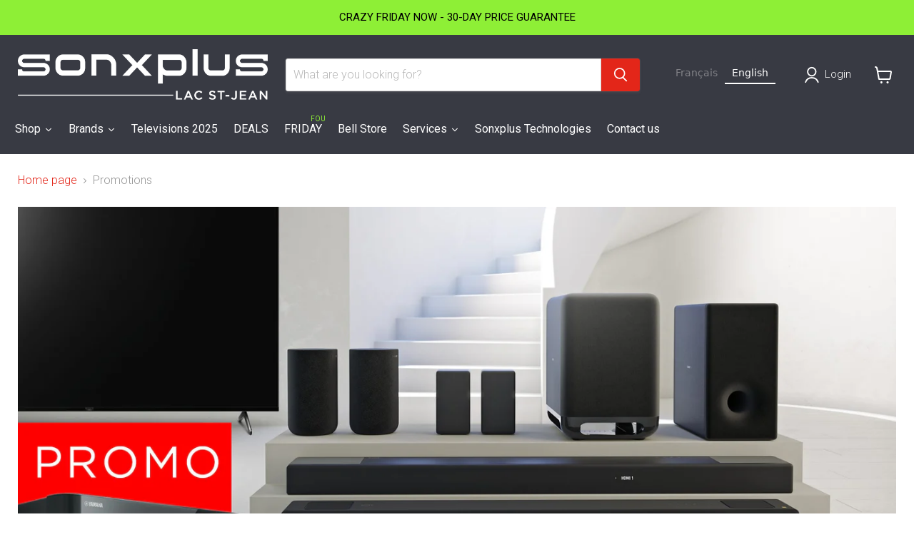

--- FILE ---
content_type: text/html; charset=utf-8
request_url: https://sonxpluslacstjean.com/collections/promotions
body_size: 55934
content:
<!doctype html>
<html class="no-js no-touch" lang="fr">
 
  <head>

<script>
    window.dataLayer = window.dataLayer || [];
    function gtag() {
        dataLayer.push(arguments);
    }
    gtag("consent", "default", {
        ad_storage: "denied",
        ad_user_data: "denied", 
        ad_personalization: "denied",
        analytics_storage: "denied",
        functionality_storage: "denied",
        personalization_storage: "denied",
        security_storage: "granted",
        wait_for_update: 2000,
    });
    gtag("set", "ads_data_redaction", true);
    gtag("set", "url_passthrough", true);
</script>


<!-- Google Tag Manager -->
<script>(function(w,d,s,l,i){w[l]=w[l]||[];w[l].push({'gtm.start':
new Date().getTime(),event:'gtm.js'});var f=d.getElementsByTagName(s)[0],
j=d.createElement(s),dl=l!='dataLayer'?'&l='+l:'';j.async=true;j.src=
'https://www.googletagmanager.com/gtm.js?id='+i+dl;f.parentNode.insertBefore(j,f);
})(window,document,'script','dataLayer','GTM-NDNMWVJM');</script>
<!-- End Google Tag Manager -->

    
    <!-- Start cookieyes banner --> <script id="cookieyes" type="text/javascript" src="https://cdn-cookieyes.com/common/shopify.js"></script> <script id="cookieyes" type="text/javascript" src="https://cdn-cookieyes.com/client_data/ba5ba9b00baf176643fcbcae/script.js"></script> <!-- End cookieyes banner -->
    
       <meta charset="utf-8">
    <meta http-equiv="x-ua-compatible" content="IE=edge">
 <!-- Google Tag Manager -->
<script>(function(w,d,s,l,i){w[l]=w[l]||[];w[l].push({'gtm.start':
new Date().getTime(),event:'gtm.js'});var f=d.getElementsByTagName(s)[0],
j=d.createElement(s),dl=l!='dataLayer'?'&l='+l:'';j.async=true;j.src=
'https://www.googletagmanager.com/gtm.js?id='+i+dl;f.parentNode.insertBefore(j,f);
})(window,document,'script','dataLayer','GTM-NDNMWVJM');</script>
<!-- End Google Tag Manager -->
    <link rel="preconnect" href="https://cdn.shopify.com">
    <link rel="preconnect" href="https://fonts.shopifycdn.com">
    <link rel="preconnect" href="https://v.shopify.com">
    <link rel="preconnect" href="https://cdn.shopifycloud.com">

    <title>Promotions | Sonxplus Lac St-Jean, Alma, St-Félicien</title>

    
      <meta name="description" content="| Sonxplus Lac St-Jean, Alma, St-Félicien, une entreprise québécoise d’ici, pour tous vos besoins électroniques et informatiques.">
    

    
      <link rel="shortcut icon" href="//sonxpluslacstjean.com/cdn/shop/files/2398_SXP_Favicon_aac8272f-9130-40df-81cb-e81b94bb3b75_32x32.jpg?v=1757351284" type="image/png">
    

    
      <link rel="canonical" href="https://sonxpluslacstjean.com/collections/promotions" />
    

    <meta name="viewport" content="width=device-width">

    
    














<meta property="og:site_name" content="Sonxplus Lac St-Jean">
<meta property="og:url" content="https://sonxpluslacstjean.com/collections/promotions">
<meta property="og:title" content="Promotions | Sonxplus Lac St-Jean, Alma, St-Félicien">
<meta property="og:type" content="website">
<meta property="og:description" content="| Sonxplus Lac St-Jean, Alma, St-Félicien, une entreprise québécoise d’ici, pour tous vos besoins électroniques et informatiques.">




    
    
    
    

    
    
    <meta
      property="og:image"
      content="https://sonxpluslacstjean.com/cdn/shop/collections/77c76aa8bf7e3cda4407e309b5d08339_1260x630.jpg?v=1720639681"
    />
    <meta
      property="og:image:secure_url"
      content="https://sonxpluslacstjean.com/cdn/shop/collections/77c76aa8bf7e3cda4407e309b5d08339_1260x630.jpg?v=1720639681"
    />
    <meta property="og:image:width" content="1260" />
    <meta property="og:image:height" content="630" />
    
    
    <meta property="og:image:alt" content="Promotions | SONXPLUS Lac St-Jean" />
  












<meta name="twitter:title" content="Promotions | Sonxplus Lac St-Jean, Alma, St-Félicien">
<meta name="twitter:description" content="| Sonxplus Lac St-Jean, Alma, St-Félicien, une entreprise québécoise d’ici, pour tous vos besoins électroniques et informatiques.">


    
    
    
      
      
      <meta name="twitter:card" content="summary_large_image">
    
    
    <meta
      property="twitter:image"
      content="https://sonxpluslacstjean.com/cdn/shop/collections/77c76aa8bf7e3cda4407e309b5d08339_1200x600_crop_center.jpg?v=1720639681"
    />
    <meta property="twitter:image:width" content="1200" />
    <meta property="twitter:image:height" content="600" />
    
    
    <meta property="twitter:image:alt" content="Promotions | SONXPLUS Lac St-Jean" />
  



    <link rel="preload" href="//sonxpluslacstjean.com/cdn/fonts/roboto/roboto_n3.9ac06d5955eb603264929711f38e40623ddc14db.woff2" as="font" crossorigin="anonymous">
    <link rel="preload" as="style" href="//sonxpluslacstjean.com/cdn/shop/t/16/assets/theme.css?v=40591659871962693151757351294">
    <link rel="preload" as="style" href="//sonxpluslacstjean.com/cdn/shop/t/16/assets/sxp.css?v=17843206347578807291759513865">

    <script>window.performance && window.performance.mark && window.performance.mark('shopify.content_for_header.start');</script><meta id="shopify-digital-wallet" name="shopify-digital-wallet" content="/27386773604/digital_wallets/dialog">
<meta name="shopify-checkout-api-token" content="502ec2ccf9704b7a45ad807092693665">
<meta id="in-context-paypal-metadata" data-shop-id="27386773604" data-venmo-supported="false" data-environment="production" data-locale="fr_FR" data-paypal-v4="true" data-currency="CAD">
<link rel="alternate" type="application/atom+xml" title="Feed" href="/collections/promotions.atom" />
<link rel="next" href="/collections/promotions?page=2">
<link rel="alternate" type="application/json+oembed" href="https://sonxpluslacstjean.com/collections/promotions.oembed">
<script async="async" src="/checkouts/internal/preloads.js?locale=fr-CA"></script>
<link rel="preconnect" href="https://shop.app" crossorigin="anonymous">
<script async="async" src="https://shop.app/checkouts/internal/preloads.js?locale=fr-CA&shop_id=27386773604" crossorigin="anonymous"></script>
<script id="apple-pay-shop-capabilities" type="application/json">{"shopId":27386773604,"countryCode":"CA","currencyCode":"CAD","merchantCapabilities":["supports3DS"],"merchantId":"gid:\/\/shopify\/Shop\/27386773604","merchantName":"Sonxplus Lac St-Jean","requiredBillingContactFields":["postalAddress","email","phone"],"requiredShippingContactFields":["postalAddress","email","phone"],"shippingType":"shipping","supportedNetworks":["visa","masterCard","interac"],"total":{"type":"pending","label":"Sonxplus Lac St-Jean","amount":"1.00"},"shopifyPaymentsEnabled":true,"supportsSubscriptions":true}</script>
<script id="shopify-features" type="application/json">{"accessToken":"502ec2ccf9704b7a45ad807092693665","betas":["rich-media-storefront-analytics"],"domain":"sonxpluslacstjean.com","predictiveSearch":true,"shopId":27386773604,"locale":"fr"}</script>
<script>var Shopify = Shopify || {};
Shopify.shop = "sonxplus-lac-st-jean.myshopify.com";
Shopify.locale = "fr";
Shopify.currency = {"active":"CAD","rate":"1.0"};
Shopify.country = "CA";
Shopify.theme = {"name":"Copie de Empire 7 testtt - 2025-01-08","id":141299712100,"schema_name":"Empire","schema_version":"11.1.2","theme_store_id":null,"role":"main"};
Shopify.theme.handle = "null";
Shopify.theme.style = {"id":null,"handle":null};
Shopify.cdnHost = "sonxpluslacstjean.com/cdn";
Shopify.routes = Shopify.routes || {};
Shopify.routes.root = "/";</script>
<script type="module">!function(o){(o.Shopify=o.Shopify||{}).modules=!0}(window);</script>
<script>!function(o){function n(){var o=[];function n(){o.push(Array.prototype.slice.apply(arguments))}return n.q=o,n}var t=o.Shopify=o.Shopify||{};t.loadFeatures=n(),t.autoloadFeatures=n()}(window);</script>
<script>
  window.ShopifyPay = window.ShopifyPay || {};
  window.ShopifyPay.apiHost = "shop.app\/pay";
  window.ShopifyPay.redirectState = null;
</script>
<script id="shop-js-analytics" type="application/json">{"pageType":"collection"}</script>
<script defer="defer" async type="module" src="//sonxpluslacstjean.com/cdn/shopifycloud/shop-js/modules/v2/client.init-shop-cart-sync_BVP_NwwF.fr.esm.js"></script>
<script defer="defer" async type="module" src="//sonxpluslacstjean.com/cdn/shopifycloud/shop-js/modules/v2/chunk.common_Dvoa9flQ.esm.js"></script>
<script type="module">
  await import("//sonxpluslacstjean.com/cdn/shopifycloud/shop-js/modules/v2/client.init-shop-cart-sync_BVP_NwwF.fr.esm.js");
await import("//sonxpluslacstjean.com/cdn/shopifycloud/shop-js/modules/v2/chunk.common_Dvoa9flQ.esm.js");

  window.Shopify.SignInWithShop?.initShopCartSync?.({"fedCMEnabled":true,"windoidEnabled":true});

</script>
<script>
  window.Shopify = window.Shopify || {};
  if (!window.Shopify.featureAssets) window.Shopify.featureAssets = {};
  window.Shopify.featureAssets['shop-js'] = {"shop-cart-sync":["modules/v2/client.shop-cart-sync_xEQy3v5p.fr.esm.js","modules/v2/chunk.common_Dvoa9flQ.esm.js"],"init-windoid":["modules/v2/client.init-windoid_Dc4_daSo.fr.esm.js","modules/v2/chunk.common_Dvoa9flQ.esm.js"],"shop-cash-offers":["modules/v2/client.shop-cash-offers_BaS4SJBS.fr.esm.js","modules/v2/chunk.common_Dvoa9flQ.esm.js","modules/v2/chunk.modal_DkMrFEbQ.esm.js"],"init-fed-cm":["modules/v2/client.init-fed-cm_BIM-vIjY.fr.esm.js","modules/v2/chunk.common_Dvoa9flQ.esm.js"],"shop-toast-manager":["modules/v2/client.shop-toast-manager_Cl7Q_0uy.fr.esm.js","modules/v2/chunk.common_Dvoa9flQ.esm.js"],"shop-button":["modules/v2/client.shop-button_CJD0Wr7o.fr.esm.js","modules/v2/chunk.common_Dvoa9flQ.esm.js"],"avatar":["modules/v2/client.avatar_BTnouDA3.fr.esm.js"],"init-shop-email-lookup-coordinator":["modules/v2/client.init-shop-email-lookup-coordinator_DtRvj7gm.fr.esm.js","modules/v2/chunk.common_Dvoa9flQ.esm.js"],"init-shop-cart-sync":["modules/v2/client.init-shop-cart-sync_BVP_NwwF.fr.esm.js","modules/v2/chunk.common_Dvoa9flQ.esm.js"],"shop-login-button":["modules/v2/client.shop-login-button_CRBdmVKG.fr.esm.js","modules/v2/chunk.common_Dvoa9flQ.esm.js","modules/v2/chunk.modal_DkMrFEbQ.esm.js"],"pay-button":["modules/v2/client.pay-button_BD6aD9P4.fr.esm.js","modules/v2/chunk.common_Dvoa9flQ.esm.js"],"init-shop-for-new-customer-accounts":["modules/v2/client.init-shop-for-new-customer-accounts_DNooZwEN.fr.esm.js","modules/v2/client.shop-login-button_CRBdmVKG.fr.esm.js","modules/v2/chunk.common_Dvoa9flQ.esm.js","modules/v2/chunk.modal_DkMrFEbQ.esm.js"],"init-customer-accounts-sign-up":["modules/v2/client.init-customer-accounts-sign-up_De_CUY5x.fr.esm.js","modules/v2/client.shop-login-button_CRBdmVKG.fr.esm.js","modules/v2/chunk.common_Dvoa9flQ.esm.js","modules/v2/chunk.modal_DkMrFEbQ.esm.js"],"shop-follow-button":["modules/v2/client.shop-follow-button_BcpSUDVn.fr.esm.js","modules/v2/chunk.common_Dvoa9flQ.esm.js","modules/v2/chunk.modal_DkMrFEbQ.esm.js"],"checkout-modal":["modules/v2/client.checkout-modal_DMn19Bl9.fr.esm.js","modules/v2/chunk.common_Dvoa9flQ.esm.js","modules/v2/chunk.modal_DkMrFEbQ.esm.js"],"init-customer-accounts":["modules/v2/client.init-customer-accounts_D_pFe3JW.fr.esm.js","modules/v2/client.shop-login-button_CRBdmVKG.fr.esm.js","modules/v2/chunk.common_Dvoa9flQ.esm.js","modules/v2/chunk.modal_DkMrFEbQ.esm.js"],"lead-capture":["modules/v2/client.lead-capture_BIIPkNCv.fr.esm.js","modules/v2/chunk.common_Dvoa9flQ.esm.js","modules/v2/chunk.modal_DkMrFEbQ.esm.js"],"shop-login":["modules/v2/client.shop-login_BGM0Bl8n.fr.esm.js","modules/v2/chunk.common_Dvoa9flQ.esm.js","modules/v2/chunk.modal_DkMrFEbQ.esm.js"],"payment-terms":["modules/v2/client.payment-terms_DCA4DVIz.fr.esm.js","modules/v2/chunk.common_Dvoa9flQ.esm.js","modules/v2/chunk.modal_DkMrFEbQ.esm.js"]};
</script>
<script>(function() {
  var isLoaded = false;
  function asyncLoad() {
    if (isLoaded) return;
    isLoaded = true;
    var urls = ["https:\/\/cdn.weglot.com\/weglot_script_tag.js?shop=sonxplus-lac-st-jean.myshopify.com","https:\/\/cloudsearch-1f874.kxcdn.com\/shopify.js?srp=\/a\/search\u0026filtersEnabled=1\u0026shop=sonxplus-lac-st-jean.myshopify.com"];
    for (var i = 0; i < urls.length; i++) {
      var s = document.createElement('script');
      s.type = 'text/javascript';
      s.async = true;
      s.src = urls[i];
      var x = document.getElementsByTagName('script')[0];
      x.parentNode.insertBefore(s, x);
    }
  };
  if(window.attachEvent) {
    window.attachEvent('onload', asyncLoad);
  } else {
    window.addEventListener('load', asyncLoad, false);
  }
})();</script>
<script id="__st">var __st={"a":27386773604,"offset":-18000,"reqid":"0bbd2b2a-b1fb-4726-adb0-4bc9f72277b7-1762667153","pageurl":"sonxpluslacstjean.com\/collections\/promotions","u":"3a934922f924","p":"collection","rtyp":"collection","rid":159302058084};</script>
<script>window.ShopifyPaypalV4VisibilityTracking = true;</script>
<script id="captcha-bootstrap">!function(){'use strict';const t='contact',e='account',n='new_comment',o=[[t,t],['blogs',n],['comments',n],[t,'customer']],c=[[e,'customer_login'],[e,'guest_login'],[e,'recover_customer_password'],[e,'create_customer']],r=t=>t.map((([t,e])=>`form[action*='/${t}']:not([data-nocaptcha='true']) input[name='form_type'][value='${e}']`)).join(','),a=t=>()=>t?[...document.querySelectorAll(t)].map((t=>t.form)):[];function s(){const t=[...o],e=r(t);return a(e)}const i='password',u='form_key',d=['recaptcha-v3-token','g-recaptcha-response','h-captcha-response',i],f=()=>{try{return window.sessionStorage}catch{return}},m='__shopify_v',_=t=>t.elements[u];function p(t,e,n=!1){try{const o=window.sessionStorage,c=JSON.parse(o.getItem(e)),{data:r}=function(t){const{data:e,action:n}=t;return t[m]||n?{data:e,action:n}:{data:t,action:n}}(c);for(const[e,n]of Object.entries(r))t.elements[e]&&(t.elements[e].value=n);n&&o.removeItem(e)}catch(o){console.error('form repopulation failed',{error:o})}}const l='form_type',E='cptcha';function T(t){t.dataset[E]=!0}const w=window,h=w.document,L='Shopify',v='ce_forms',y='captcha';let A=!1;((t,e)=>{const n=(g='f06e6c50-85a8-45c8-87d0-21a2b65856fe',I='https://cdn.shopify.com/shopifycloud/storefront-forms-hcaptcha/ce_storefront_forms_captcha_hcaptcha.v1.5.2.iife.js',D={infoText:'Protégé par hCaptcha',privacyText:'Confidentialité',termsText:'Conditions'},(t,e,n)=>{const o=w[L][v],c=o.bindForm;if(c)return c(t,g,e,D).then(n);var r;o.q.push([[t,g,e,D],n]),r=I,A||(h.body.append(Object.assign(h.createElement('script'),{id:'captcha-provider',async:!0,src:r})),A=!0)});var g,I,D;w[L]=w[L]||{},w[L][v]=w[L][v]||{},w[L][v].q=[],w[L][y]=w[L][y]||{},w[L][y].protect=function(t,e){n(t,void 0,e),T(t)},Object.freeze(w[L][y]),function(t,e,n,w,h,L){const[v,y,A,g]=function(t,e,n){const i=e?o:[],u=t?c:[],d=[...i,...u],f=r(d),m=r(i),_=r(d.filter((([t,e])=>n.includes(e))));return[a(f),a(m),a(_),s()]}(w,h,L),I=t=>{const e=t.target;return e instanceof HTMLFormElement?e:e&&e.form},D=t=>v().includes(t);t.addEventListener('submit',(t=>{const e=I(t);if(!e)return;const n=D(e)&&!e.dataset.hcaptchaBound&&!e.dataset.recaptchaBound,o=_(e),c=g().includes(e)&&(!o||!o.value);(n||c)&&t.preventDefault(),c&&!n&&(function(t){try{if(!f())return;!function(t){const e=f();if(!e)return;const n=_(t);if(!n)return;const o=n.value;o&&e.removeItem(o)}(t);const e=Array.from(Array(32),(()=>Math.random().toString(36)[2])).join('');!function(t,e){_(t)||t.append(Object.assign(document.createElement('input'),{type:'hidden',name:u})),t.elements[u].value=e}(t,e),function(t,e){const n=f();if(!n)return;const o=[...t.querySelectorAll(`input[type='${i}']`)].map((({name:t})=>t)),c=[...d,...o],r={};for(const[a,s]of new FormData(t).entries())c.includes(a)||(r[a]=s);n.setItem(e,JSON.stringify({[m]:1,action:t.action,data:r}))}(t,e)}catch(e){console.error('failed to persist form',e)}}(e),e.submit())}));const S=(t,e)=>{t&&!t.dataset[E]&&(n(t,e.some((e=>e===t))),T(t))};for(const o of['focusin','change'])t.addEventListener(o,(t=>{const e=I(t);D(e)&&S(e,y())}));const B=e.get('form_key'),M=e.get(l),P=B&&M;t.addEventListener('DOMContentLoaded',(()=>{const t=y();if(P)for(const e of t)e.elements[l].value===M&&p(e,B);[...new Set([...A(),...v().filter((t=>'true'===t.dataset.shopifyCaptcha))])].forEach((e=>S(e,t)))}))}(h,new URLSearchParams(w.location.search),n,t,e,['guest_login'])})(!0,!0)}();</script>
<script integrity="sha256-52AcMU7V7pcBOXWImdc/TAGTFKeNjmkeM1Pvks/DTgc=" data-source-attribution="shopify.loadfeatures" defer="defer" src="//sonxpluslacstjean.com/cdn/shopifycloud/storefront/assets/storefront/load_feature-81c60534.js" crossorigin="anonymous"></script>
<script crossorigin="anonymous" defer="defer" src="//sonxpluslacstjean.com/cdn/shopifycloud/storefront/assets/shopify_pay/storefront-65b4c6d7.js?v=20250812"></script>
<script data-source-attribution="shopify.dynamic_checkout.dynamic.init">var Shopify=Shopify||{};Shopify.PaymentButton=Shopify.PaymentButton||{isStorefrontPortableWallets:!0,init:function(){window.Shopify.PaymentButton.init=function(){};var t=document.createElement("script");t.src="https://sonxpluslacstjean.com/cdn/shopifycloud/portable-wallets/latest/portable-wallets.fr.js",t.type="module",document.head.appendChild(t)}};
</script>
<script data-source-attribution="shopify.dynamic_checkout.buyer_consent">
  function portableWalletsHideBuyerConsent(e){var t=document.getElementById("shopify-buyer-consent"),n=document.getElementById("shopify-subscription-policy-button");t&&n&&(t.classList.add("hidden"),t.setAttribute("aria-hidden","true"),n.removeEventListener("click",e))}function portableWalletsShowBuyerConsent(e){var t=document.getElementById("shopify-buyer-consent"),n=document.getElementById("shopify-subscription-policy-button");t&&n&&(t.classList.remove("hidden"),t.removeAttribute("aria-hidden"),n.addEventListener("click",e))}window.Shopify?.PaymentButton&&(window.Shopify.PaymentButton.hideBuyerConsent=portableWalletsHideBuyerConsent,window.Shopify.PaymentButton.showBuyerConsent=portableWalletsShowBuyerConsent);
</script>
<script data-source-attribution="shopify.dynamic_checkout.cart.bootstrap">document.addEventListener("DOMContentLoaded",(function(){function t(){return document.querySelector("shopify-accelerated-checkout-cart, shopify-accelerated-checkout")}if(t())Shopify.PaymentButton.init();else{new MutationObserver((function(e,n){t()&&(Shopify.PaymentButton.init(),n.disconnect())})).observe(document.body,{childList:!0,subtree:!0})}}));
</script>
<link id="shopify-accelerated-checkout-styles" rel="stylesheet" media="screen" href="https://sonxpluslacstjean.com/cdn/shopifycloud/portable-wallets/latest/accelerated-checkout-backwards-compat.css" crossorigin="anonymous">
<style id="shopify-accelerated-checkout-cart">
        #shopify-buyer-consent {
  margin-top: 1em;
  display: inline-block;
  width: 100%;
}

#shopify-buyer-consent.hidden {
  display: none;
}

#shopify-subscription-policy-button {
  background: none;
  border: none;
  padding: 0;
  text-decoration: underline;
  font-size: inherit;
  cursor: pointer;
}

#shopify-subscription-policy-button::before {
  box-shadow: none;
}

      </style>

<script>window.performance && window.performance.mark && window.performance.mark('shopify.content_for_header.end');</script>

    <link href="//sonxpluslacstjean.com/cdn/shop/t/16/assets/theme.css?v=40591659871962693151757351294" rel="stylesheet" type="text/css" media="all" />
    <link href="//sonxpluslacstjean.com/cdn/shop/t/16/assets/sxp.css?v=17843206347578807291759513865" rel="stylesheet" type="text/css" media="all" />

    
      <link href="//sonxpluslacstjean.com/cdn/shop/t/16/assets/ripple.css?v=100240391239311985871736352134" rel="stylesheet" type="text/css" media="all" />
    

    
    <script>
      window.Theme = window.Theme || {};
      window.Theme.version = '11.1.2';
      window.Theme.name = 'Empire';
      window.Theme.routes = {
        "root_url": "/",
        "account_url": "/account",
        "account_login_url": "https://sonxpluslacstjean.com/customer_authentication/redirect?locale=fr&region_country=CA",
        "account_logout_url": "/account/logout",
        "account_register_url": "https://account.sonxpluslacstjean.com?locale=fr",
        "account_addresses_url": "/account/addresses",
        "collections_url": "/collections",
        "all_products_collection_url": "/collections/all",
        "search_url": "/search",
        "predictive_search_url": "/search/suggest",
        "cart_url": "/cart",
        "cart_add_url": "/cart/add",
        "cart_change_url": "/cart/change",
        "cart_clear_url": "/cart/clear",
        "product_recommendations_url": "/recommendations/products",
      };
    </script>
    

<link rel="alternate" hreflang="fr" href="https://sonxpluslacstjean.com/collections/promotions"><link rel="alternate" hreflang="en" href="https://sonxpluslacstjean.com/a/l/en/collections/promotions">


<!--Start Weglot Script-->
<script src="//cdn.weglot.com/weglot.min.js"></script>
<script id="has-script-tags">Weglot.initialize({
  api_key:"wg_6e5fa4716033c4b165a95fe86f9fd5db4",
  
   });



</script>

<!--End Weglot Script-->

  





<script>
    
    
    
    
    
    var gsf_conversion_data = {page_type : 'category', event : 'view_item_list', data : {product_data : [{variant_id : 32972339773540, product_id : 4859079393380, name : "Monarch Specialties I7486 | Bureau d&#39;ordinateur - Gris et noir", price : "379.99", currency : "CAD", sku : "i7486", brand : "Monarch", variant : "Default Title", category : "Meubles d&#39;ordinateurs", quantity : "0" }, {variant_id : 32972339806308, product_id : 4859079426148, name : "Monarch Specialties I7488 | Bureau d&#39;ordinateur - Noir et noir", price : "379.99", currency : "CAD", sku : "I7488", brand : "Monarch", variant : "Default Title", category : "Meubles d&#39;ordinateurs", quantity : "0" }, {variant_id : 41764359176292, product_id : 7201801896036, name : "Sony BRAVIA XR83A80L | Téléviseur intelligent 83&quot; - OLED - Série A80L - 4K Ultra HD - HDR - Google TV", price : "5499.99", currency : "CAD", sku : "XR83A80L", brand : "Sony", variant : "Default Title", category : "Téléviseurs OLED", quantity : "2" }, {variant_id : 33074865078372, product_id : 4903551631460, name : "Samsung The Premiere LSP7T | Projecteur TV Laser intelligent - HDR - 120&quot; - Blanc", price : "3499.99", currency : "CAD", sku : "SPLSP7TFAXZC", brand : "Samsung", variant : "Default Title", category : "Projecteurs Laser", quantity : "0" }], total_price :"9759.96", shop_currency : "CAD", collection_id : "159302058084", collection_name : "Promotions" }};
    
</script>
<link rel="alternate" hreflang="fr" href="https://sonxpluslacstjean.com/collections/promotions">
<link rel="alternate" hreflang="en" href="https://en.s">
<script type="text/javascript" src="https://cdn.weglot.com/weglot.min.js"></script>
<script>
    Weglot.initialize({
        api_key: 'wg_6e5fa4716033c4b165a95fe86f9fd5db4'
    });
</script>
    
    
<!-- BEGIN app block: shopify://apps/swatch-king/blocks/variant-swatch-king/0850b1e4-ba30-4a0d-a8f4-f9a939276d7d -->


















































  <script>
    window.vsk_data = function(){
      return {
        "block_collection_settings": {"alignment":"left","enable":true,"swatch_location":"After image","switch_on_hover":true,"preselect_variant":false,"current_template":"collection"},
        "currency": "CAD",
        "currency_symbol": "$",
        "primary_locale": "fr",
        "localized_string": {},
        "app_setting_styles": {"products_swatch_presentation":{"slide_left_button_svg":"","slide_right_button_svg":""},"collections_swatch_presentation":{"minified":false,"minified_products":false,"minified_template":"+{count}","slide_left_button_svg":"","minified_display_count":[3,6],"slide_right_button_svg":""}},
        "app_setting": {"display_logs":false,"default_preset":1230132,"pre_hide_strategy":"hide-all-theme-selectors","swatch_url_source":"cdn","product_data_source":"storefront","data_url_source":"cdn","new_script":true},
        "app_setting_config": {"app_execution_strategy":"all","collections_options_disabled":null,"default_swatch_image":"none","do_not_select_an_option":{"text":"Select a {{ option_name }}","status":true,"control_add_to_cart":true,"allow_virtual_trigger":true,"make_a_selection_text":"Select a {{ option_name }}"},"history_free_group_navigation":false,"notranslate":false,"products_options_disabled":null,"size_chart":{"type":"theme","labels":"size,sizes,taille,größe,tamanho,tamaño,koko,サイズ","position":"right","size_chart_app":"","size_chart_app_css":"","size_chart_app_selector":""},"session_storage_timeout_seconds":60,"enable_swatch":{"cart":{"enable_on_cart_product_grid":true,"enable_on_cart_featured_product":true},"home":{"enable_on_home_product_grid":true,"enable_on_home_featured_product":true},"pages":{"enable_on_custom_product_grid":true,"enable_on_custom_featured_product":true},"article":{"enable_on_article_product_grid":true,"enable_on_article_featured_product":true},"products":{"enable_on_main_product":true,"enable_on_product_grid":true},"collections":{"enable_on_collection_quick_view":true,"enable_on_collection_product_grid":true},"list_collections":{"enable_on_list_collection_quick_view":true,"enable_on_list_collection_product_grid":true}},"product_template":{"group_swatches":true,"variant_swatches":true},"product_batch_size":250,"use_optimized_urls":true,"enable_error_tracking":true,"enable_event_tracking":false,"preset_badge":{"order":[{"name":"sold_out","order":0},{"name":"sale","order":1},{"name":"new","order":2}],"new_badge_text":"Nouveauté","new_badge_color":"#FFFFFF","sale_badge_text":"PROMO","sale_badge_color":"#FFFFFF","new_badge_bg_color":"#121212","sale_badge_bg_color":"#D91C01","sold_out_badge_text":"SOLD OUT","sold_out_badge_color":"#FFFFFF","new_show_when_all_same":false,"sale_show_when_all_same":false,"sold_out_badge_bg_color":"#bbbbbb","new_product_max_duration":30,"sold_out_show_when_all_same":true,"min_price_diff_for_sale_badge":5}},
        "theme_settings_map": {"80677470308":361882,"128840990820":361883,"138741088356":361883,"138741153892":361883,"141299712100":361883},
        "theme_settings": {"361882":{"id":361882,"configurations":{"products":{"theme_type":"dawn","swatch_root":{"position":"before","selector":"form[action*=\"\/cart\/add\"]","groups_selector":"","section_selector":"[data-section-type=\"product\"]","secondary_position":"","secondary_selector":"","use_section_as_root":true},"option_selectors":"select.single-option-selector","selectors_to_hide":[".selector-wrapper"],"json_data_selector":"","add_to_cart_selector":"[name=\"add\"]","custom_button_params":{"data":[{"value_attribute":"data-value","option_attribute":"data-name"}],"selected_selector":".active"},"option_index_attributes":["data-index","data-option-position","data-object","data-product-option","data-option-index","name"],"add_to_cart_text_selector":"[name=\"add\"]\u003espan","selectors_to_hide_override":"","add_to_cart_enabled_classes":"","add_to_cart_disabled_classes":""},"collections":{"grid_updates":[{"name":"price","template":"\u003cdiv class=\"sa-price-wrapper\"\u003e\n\u003cspan class=\"sa-compare-at-price\" {display_on_sale}\u003e{compare_at_price_with_format}\u003c\/span\u003e\n\u003cspan class=\"sa-price\" \u003e{price_with_format}\u003c\/span\u003e\n\u003cdiv class=\"price__badges_custom\"\u003e\u003c\/div\u003e\u003c\/div\u003e","display_position":"after","display_selector":"div.product-card__title","element_selector":"dl.price, .sa-price-wrapper"},{"name":"Sale","template":"\u003cspan class=\"price__badge price__badge--sale\" aria-hidden=\"true\"{{display_on_available}} {{display_on_sale}}\u003e\u003cspan\u003eSale\u003c\/span\u003e\u003c\/span\u003e","display_position":"top","display_selector":".price__badges_custom","element_selector":".price__badge--sale"},{"name":"Soldout","template":"\u003cspan class=\"price__badge price__badge--sold-out\" {{display_on_sold_out}}\u003e\u003cspan\u003eSold out\u003c\/span\u003e\u003c\/span\u003e","display_position":"top","display_selector":".price__badges_custom","element_selector":".price__badge--sold-out"}],"data_selectors":{"url":"a","title":".grid-view-item__title","attributes":[],"form_input":"[name=\"id\"]","featured_image":"img.grid-view-item__image","secondary_image":"img:not(.grid-view-item__image)"},"attribute_updates":[{"selector":null,"template":null,"attribute":null}],"selectors_to_hide":[],"json_data_selector":"[sa-swatch-json]","swatch_root_selector":"[data-section-type=\"collection-template\"] .grid__item .grid-view-item, .grid-view-item.product-card","swatch_display_options":[{"label":"After image","position":"after","selector":".grid-view-item__image, .product-card__image-with-placeholder-wrapper"},{"label":"After price","position":"after","selector":".grid-view-item__meta"},{"label":"After title","position":"after","selector":".grid-view-item__title"}]}},"settings":{"products":{"handleize":false,"init_deferred":false,"label_split_symbol":"-","size_chart_selector":"","persist_group_variant":true,"hide_single_value_option":"none"},"collections":{"layer_index":12,"display_label":false,"continuous_lookup":3000,"json_data_from_api":true,"label_split_symbol":"-","price_trailing_zeroes":true,"hide_single_value_option":"none"}},"custom_scripts":[],"custom_css":".sa-compare-at-price {text-decoration: line-through; color: #f94c43; font-weight: 600; font-style: normal;}\r\n.sa-price {color: #6a6a6a; font-weight: 600; font-style: normal;}\r\n[id=\"Collection\"] .grid-view-item, .product-card.grid-view-item, [id=\"shopify-section-featured-collections\"] .grid-view-item {margin:35px 0px 0px 0px!important;}\r\n.price__badges_custom span.price__badge:not([style]) {display: unset;}","theme_store_ids":[],"schema_theme_names":["Debut"],"pre_hide_css_code":null},"361883":{"id":361883,"configurations":{"products":{"theme_type":"dawn","swatch_root":{"position":"before","selector":"[data-product-form-area], variant-radios, variant-selects","groups_selector":"","section_selector":".modal--quickshop-full .product--outer, .modal--quickshop-slim .product--outer,.product--section .product--container, .featured-product--container, .product.grid, .product__container","secondary_position":"","secondary_selector":"","use_section_as_root":true},"option_selectors":"[data-product-form-area] select[data-variant-option], [data-product-form-area] select[data-product-option], [data-product-form-area] input[type=\"radio\"], variant-radios select,  variant-radios input","selectors_to_hide":["[data-variants-ui]","[data-product-options-container]","options-selection","variant-radios"],"json_data_selector":"","add_to_cart_selector":".product-form--atc-button, [id=\"add-to-cart-btn\"]","custom_button_params":{"data":[{"value_attribute":"data-value","option_attribute":"data-name"}],"selected_selector":".active"},"option_index_attributes":["data-index","data-option-position","data-object","data-product-option","data-option-index","name"],"add_to_cart_text_selector":".atc-button--text, [id=\"add-to-cart-btn\"]\u003espan","selectors_to_hide_override":"","add_to_cart_enabled_classes":"product-form--atc-button mdc-ripple-surface mdc-ripple-upgraded","add_to_cart_disabled_classes":"product-form--atc-button mdc-ripple-surface mdc-ripple-upgraded disabled"},"collections":{"grid_updates":[{"type":"On sale","template":"\u003cspan class=\"productitem__badge productitem__badge--sale\" data-badge-sales=\"\" {{display_on_available}} {{display_on_sale}}\u003cspan data-badge-sales-range=\"\"\u003eSave \u003cspan data-price-percent-saved=\"\"\u003e{{ percentage_difference }}\u003c\/span\u003e%\u003c\/span\u003e\u003c\/span\u003e","display_position":"bottom","display_selector":".productitem--image","element_selector":".productitem__badge--sale"},{"type":"Sold out","template":"\u003cspan class=\"productitem__badge productitem__badge--soldout\" {{display_on_sold_out}}\u003eSold out\n  \u003c\/span\u003e","display_position":"bottom","display_selector":".productitem--image","element_selector":".productitem__badge--soldout"},{"type":"price","template":"\u003cdiv class=\"price--compare-at price__compare-at visible\" data-price-compare-at=\"\" data-price-compare-container {display_on_sale}\u003e\n \u003cspan class=\"money price__compare-at--single\" \u003e{compare_at_price_with_format}\u003c\/span\u003e\n\u003c\/div\u003e\n\u003cdiv class=\"price--main price__current\" data-price=\"\" {hide_on_sale} data-price-container\u003e\n      \u003cspan class=\"money\" data-price\u003e{price_with_format}\u003c\/span\u003e\n\u003c\/div\u003e\n\u003cdiv class=\"price--main price__current price__current--on-sale\" data-price=\"\" {display_on_sale} data-price-container\u003e\n      \u003cspan class=\"money\" data-price\u003e{price_with_format}\u003c\/span\u003e\n\u003c\/div\u003e","display_position":"replace","display_selector":".productitem--price, .productitem__price","element_selector":""}],"data_selectors":{"url":"a.productitem--image-link, .productitem--title a, .productitem--description a","title":".productitem--title a","attributes":["data-product-quickshop-url:handle","data-product-quickshop:pid","data-variant-id:vid"],"form_input":"[name=\"id\"]","featured_image":"img:not(.productitem--image-alternate)","secondary_image":"img.productitem--image-alternate"},"attribute_updates":[{"selector":null,"template":null,"attribute":null}],"selectors_to_hide":[".productitem--swatches"],"json_data_selector":"[sa-swatch-json]","swatch_root_selector":".productgrid--item:not(.featured-collection__title-card)","swatch_display_options":[{"label":"After image","position":"after","selector":"a.productitem--image-link"},{"label":"After price","position":"after","selector":".productitem__price, .productitem--price"},{"label":"After title","position":"after","selector":".productitem--title"}]}},"settings":{"products":{"handleize":false,"init_deferred":false,"label_split_symbol":"-","size_chart_selector":"","persist_group_variant":true,"hide_single_value_option":"none"},"collections":{"layer_index":12,"display_label":false,"continuous_lookup":1000,"json_data_from_api":true,"label_split_symbol":"-","price_trailing_zeroes":true,"hide_single_value_option":"none"}},"custom_scripts":[],"custom_css":".productgrid--item {\r\n height: auto !important;\r\n}","theme_store_ids":[],"schema_theme_names":["Empire"],"pre_hide_css_code":null},"361883":{"id":361883,"configurations":{"products":{"theme_type":"dawn","swatch_root":{"position":"before","selector":"[data-product-form-area], variant-radios, variant-selects","groups_selector":"","section_selector":".modal--quickshop-full .product--outer, .modal--quickshop-slim .product--outer,.product--section .product--container, .featured-product--container, .product.grid, .product__container","secondary_position":"","secondary_selector":"","use_section_as_root":true},"option_selectors":"[data-product-form-area] select[data-variant-option], [data-product-form-area] select[data-product-option], [data-product-form-area] input[type=\"radio\"], variant-radios select,  variant-radios input","selectors_to_hide":["[data-variants-ui]","[data-product-options-container]","options-selection","variant-radios"],"json_data_selector":"","add_to_cart_selector":".product-form--atc-button, [id=\"add-to-cart-btn\"]","custom_button_params":{"data":[{"value_attribute":"data-value","option_attribute":"data-name"}],"selected_selector":".active"},"option_index_attributes":["data-index","data-option-position","data-object","data-product-option","data-option-index","name"],"add_to_cart_text_selector":".atc-button--text, [id=\"add-to-cart-btn\"]\u003espan","selectors_to_hide_override":"","add_to_cart_enabled_classes":"product-form--atc-button mdc-ripple-surface mdc-ripple-upgraded","add_to_cart_disabled_classes":"product-form--atc-button mdc-ripple-surface mdc-ripple-upgraded disabled"},"collections":{"grid_updates":[{"type":"On sale","template":"\u003cspan class=\"productitem__badge productitem__badge--sale\" data-badge-sales=\"\" {{display_on_available}} {{display_on_sale}}\u003cspan data-badge-sales-range=\"\"\u003eSave \u003cspan data-price-percent-saved=\"\"\u003e{{ percentage_difference }}\u003c\/span\u003e%\u003c\/span\u003e\u003c\/span\u003e","display_position":"bottom","display_selector":".productitem--image","element_selector":".productitem__badge--sale"},{"type":"Sold out","template":"\u003cspan class=\"productitem__badge productitem__badge--soldout\" {{display_on_sold_out}}\u003eSold out\n  \u003c\/span\u003e","display_position":"bottom","display_selector":".productitem--image","element_selector":".productitem__badge--soldout"},{"type":"price","template":"\u003cdiv class=\"price--compare-at price__compare-at visible\" data-price-compare-at=\"\" data-price-compare-container {display_on_sale}\u003e\n \u003cspan class=\"money price__compare-at--single\" \u003e{compare_at_price_with_format}\u003c\/span\u003e\n\u003c\/div\u003e\n\u003cdiv class=\"price--main price__current\" data-price=\"\" {hide_on_sale} data-price-container\u003e\n      \u003cspan class=\"money\" data-price\u003e{price_with_format}\u003c\/span\u003e\n\u003c\/div\u003e\n\u003cdiv class=\"price--main price__current price__current--on-sale\" data-price=\"\" {display_on_sale} data-price-container\u003e\n      \u003cspan class=\"money\" data-price\u003e{price_with_format}\u003c\/span\u003e\n\u003c\/div\u003e","display_position":"replace","display_selector":".productitem--price, .productitem__price","element_selector":""}],"data_selectors":{"url":"a.productitem--image-link, .productitem--title a, .productitem--description a","title":".productitem--title a","attributes":["data-product-quickshop-url:handle","data-product-quickshop:pid","data-variant-id:vid"],"form_input":"[name=\"id\"]","featured_image":"img:not(.productitem--image-alternate)","secondary_image":"img.productitem--image-alternate"},"attribute_updates":[{"selector":null,"template":null,"attribute":null}],"selectors_to_hide":[".productitem--swatches"],"json_data_selector":"[sa-swatch-json]","swatch_root_selector":".productgrid--item:not(.featured-collection__title-card)","swatch_display_options":[{"label":"After image","position":"after","selector":"a.productitem--image-link"},{"label":"After price","position":"after","selector":".productitem__price, .productitem--price"},{"label":"After title","position":"after","selector":".productitem--title"}]}},"settings":{"products":{"handleize":false,"init_deferred":false,"label_split_symbol":"-","size_chart_selector":"","persist_group_variant":true,"hide_single_value_option":"none"},"collections":{"layer_index":12,"display_label":false,"continuous_lookup":1000,"json_data_from_api":true,"label_split_symbol":"-","price_trailing_zeroes":true,"hide_single_value_option":"none"}},"custom_scripts":[],"custom_css":".productgrid--item {\r\n height: auto !important;\r\n}","theme_store_ids":[],"schema_theme_names":["Empire"],"pre_hide_css_code":null},"361883":{"id":361883,"configurations":{"products":{"theme_type":"dawn","swatch_root":{"position":"before","selector":"[data-product-form-area], variant-radios, variant-selects","groups_selector":"","section_selector":".modal--quickshop-full .product--outer, .modal--quickshop-slim .product--outer,.product--section .product--container, .featured-product--container, .product.grid, .product__container","secondary_position":"","secondary_selector":"","use_section_as_root":true},"option_selectors":"[data-product-form-area] select[data-variant-option], [data-product-form-area] select[data-product-option], [data-product-form-area] input[type=\"radio\"], variant-radios select,  variant-radios input","selectors_to_hide":["[data-variants-ui]","[data-product-options-container]","options-selection","variant-radios"],"json_data_selector":"","add_to_cart_selector":".product-form--atc-button, [id=\"add-to-cart-btn\"]","custom_button_params":{"data":[{"value_attribute":"data-value","option_attribute":"data-name"}],"selected_selector":".active"},"option_index_attributes":["data-index","data-option-position","data-object","data-product-option","data-option-index","name"],"add_to_cart_text_selector":".atc-button--text, [id=\"add-to-cart-btn\"]\u003espan","selectors_to_hide_override":"","add_to_cart_enabled_classes":"product-form--atc-button mdc-ripple-surface mdc-ripple-upgraded","add_to_cart_disabled_classes":"product-form--atc-button mdc-ripple-surface mdc-ripple-upgraded disabled"},"collections":{"grid_updates":[{"type":"On sale","template":"\u003cspan class=\"productitem__badge productitem__badge--sale\" data-badge-sales=\"\" {{display_on_available}} {{display_on_sale}}\u003cspan data-badge-sales-range=\"\"\u003eSave \u003cspan data-price-percent-saved=\"\"\u003e{{ percentage_difference }}\u003c\/span\u003e%\u003c\/span\u003e\u003c\/span\u003e","display_position":"bottom","display_selector":".productitem--image","element_selector":".productitem__badge--sale"},{"type":"Sold out","template":"\u003cspan class=\"productitem__badge productitem__badge--soldout\" {{display_on_sold_out}}\u003eSold out\n  \u003c\/span\u003e","display_position":"bottom","display_selector":".productitem--image","element_selector":".productitem__badge--soldout"},{"type":"price","template":"\u003cdiv class=\"price--compare-at price__compare-at visible\" data-price-compare-at=\"\" data-price-compare-container {display_on_sale}\u003e\n \u003cspan class=\"money price__compare-at--single\" \u003e{compare_at_price_with_format}\u003c\/span\u003e\n\u003c\/div\u003e\n\u003cdiv class=\"price--main price__current\" data-price=\"\" {hide_on_sale} data-price-container\u003e\n      \u003cspan class=\"money\" data-price\u003e{price_with_format}\u003c\/span\u003e\n\u003c\/div\u003e\n\u003cdiv class=\"price--main price__current price__current--on-sale\" data-price=\"\" {display_on_sale} data-price-container\u003e\n      \u003cspan class=\"money\" data-price\u003e{price_with_format}\u003c\/span\u003e\n\u003c\/div\u003e","display_position":"replace","display_selector":".productitem--price, .productitem__price","element_selector":""}],"data_selectors":{"url":"a.productitem--image-link, .productitem--title a, .productitem--description a","title":".productitem--title a","attributes":["data-product-quickshop-url:handle","data-product-quickshop:pid","data-variant-id:vid"],"form_input":"[name=\"id\"]","featured_image":"img:not(.productitem--image-alternate)","secondary_image":"img.productitem--image-alternate"},"attribute_updates":[{"selector":null,"template":null,"attribute":null}],"selectors_to_hide":[".productitem--swatches"],"json_data_selector":"[sa-swatch-json]","swatch_root_selector":".productgrid--item:not(.featured-collection__title-card)","swatch_display_options":[{"label":"After image","position":"after","selector":"a.productitem--image-link"},{"label":"After price","position":"after","selector":".productitem__price, .productitem--price"},{"label":"After title","position":"after","selector":".productitem--title"}]}},"settings":{"products":{"handleize":false,"init_deferred":false,"label_split_symbol":"-","size_chart_selector":"","persist_group_variant":true,"hide_single_value_option":"none"},"collections":{"layer_index":12,"display_label":false,"continuous_lookup":1000,"json_data_from_api":true,"label_split_symbol":"-","price_trailing_zeroes":true,"hide_single_value_option":"none"}},"custom_scripts":[],"custom_css":".productgrid--item {\r\n height: auto !important;\r\n}","theme_store_ids":[],"schema_theme_names":["Empire"],"pre_hide_css_code":null},"361883":{"id":361883,"configurations":{"products":{"theme_type":"dawn","swatch_root":{"position":"before","selector":"[data-product-form-area], variant-radios, variant-selects","groups_selector":"","section_selector":".modal--quickshop-full .product--outer, .modal--quickshop-slim .product--outer,.product--section .product--container, .featured-product--container, .product.grid, .product__container","secondary_position":"","secondary_selector":"","use_section_as_root":true},"option_selectors":"[data-product-form-area] select[data-variant-option], [data-product-form-area] select[data-product-option], [data-product-form-area] input[type=\"radio\"], variant-radios select,  variant-radios input","selectors_to_hide":["[data-variants-ui]","[data-product-options-container]","options-selection","variant-radios"],"json_data_selector":"","add_to_cart_selector":".product-form--atc-button, [id=\"add-to-cart-btn\"]","custom_button_params":{"data":[{"value_attribute":"data-value","option_attribute":"data-name"}],"selected_selector":".active"},"option_index_attributes":["data-index","data-option-position","data-object","data-product-option","data-option-index","name"],"add_to_cart_text_selector":".atc-button--text, [id=\"add-to-cart-btn\"]\u003espan","selectors_to_hide_override":"","add_to_cart_enabled_classes":"product-form--atc-button mdc-ripple-surface mdc-ripple-upgraded","add_to_cart_disabled_classes":"product-form--atc-button mdc-ripple-surface mdc-ripple-upgraded disabled"},"collections":{"grid_updates":[{"type":"On sale","template":"\u003cspan class=\"productitem__badge productitem__badge--sale\" data-badge-sales=\"\" {{display_on_available}} {{display_on_sale}}\u003cspan data-badge-sales-range=\"\"\u003eSave \u003cspan data-price-percent-saved=\"\"\u003e{{ percentage_difference }}\u003c\/span\u003e%\u003c\/span\u003e\u003c\/span\u003e","display_position":"bottom","display_selector":".productitem--image","element_selector":".productitem__badge--sale"},{"type":"Sold out","template":"\u003cspan class=\"productitem__badge productitem__badge--soldout\" {{display_on_sold_out}}\u003eSold out\n  \u003c\/span\u003e","display_position":"bottom","display_selector":".productitem--image","element_selector":".productitem__badge--soldout"},{"type":"price","template":"\u003cdiv class=\"price--compare-at price__compare-at visible\" data-price-compare-at=\"\" data-price-compare-container {display_on_sale}\u003e\n \u003cspan class=\"money price__compare-at--single\" \u003e{compare_at_price_with_format}\u003c\/span\u003e\n\u003c\/div\u003e\n\u003cdiv class=\"price--main price__current\" data-price=\"\" {hide_on_sale} data-price-container\u003e\n      \u003cspan class=\"money\" data-price\u003e{price_with_format}\u003c\/span\u003e\n\u003c\/div\u003e\n\u003cdiv class=\"price--main price__current price__current--on-sale\" data-price=\"\" {display_on_sale} data-price-container\u003e\n      \u003cspan class=\"money\" data-price\u003e{price_with_format}\u003c\/span\u003e\n\u003c\/div\u003e","display_position":"replace","display_selector":".productitem--price, .productitem__price","element_selector":""}],"data_selectors":{"url":"a.productitem--image-link, .productitem--title a, .productitem--description a","title":".productitem--title a","attributes":["data-product-quickshop-url:handle","data-product-quickshop:pid","data-variant-id:vid"],"form_input":"[name=\"id\"]","featured_image":"img:not(.productitem--image-alternate)","secondary_image":"img.productitem--image-alternate"},"attribute_updates":[{"selector":null,"template":null,"attribute":null}],"selectors_to_hide":[".productitem--swatches"],"json_data_selector":"[sa-swatch-json]","swatch_root_selector":".productgrid--item:not(.featured-collection__title-card)","swatch_display_options":[{"label":"After image","position":"after","selector":"a.productitem--image-link"},{"label":"After price","position":"after","selector":".productitem__price, .productitem--price"},{"label":"After title","position":"after","selector":".productitem--title"}]}},"settings":{"products":{"handleize":false,"init_deferred":false,"label_split_symbol":"-","size_chart_selector":"","persist_group_variant":true,"hide_single_value_option":"none"},"collections":{"layer_index":12,"display_label":false,"continuous_lookup":1000,"json_data_from_api":true,"label_split_symbol":"-","price_trailing_zeroes":true,"hide_single_value_option":"none"}},"custom_scripts":[],"custom_css":".productgrid--item {\r\n height: auto !important;\r\n}","theme_store_ids":[],"schema_theme_names":["Empire"],"pre_hide_css_code":null}},
        "product_options": [],
        "swatch_dir": "vsk",
        "presets": {"1441713":{"id":1441713,"name":"Square swatch - Large - Mobile","params":{"hover":{"effect":"none","transform_type":false},"width":"39px","height":"39px","arrow_mode":"mode_0","button_size":null,"migrated_to":11.39,"border_space":"2px","border_width":"1px","button_shape":null,"margin_right":"3px","preview_type":"variant_image","swatch_style":"slide","display_label":false,"stock_out_type":"cross-out","background_size":"cover","mobile_arrow_mode":"mode_0","adjust_margin_right":true,"background_position":"top","last_swatch_preview":"half","minification_action":"do_nothing","mobile_swatch_style":"slide","option_value_display":"none","display_variant_label":true,"minification_template":"+{{count}}","swatch_minification_count":"3","mobile_last_swatch_preview":"half","minification_admin_template":""},"assoc_view_type":"swatch","apply_to":"collections"},"1441711":{"id":1441711,"name":"Circular swatch - Small - Mobile","params":{"hover":{"effect":"none","transform_type":false},"width":"24px","height":"24px","arrow_mode":"mode_0","button_size":null,"migrated_to":11.39,"border_space":"2px","border_width":"1px","button_shape":null,"margin_right":"3px","preview_type":"custom_image","swatch_style":"slide","display_label":false,"stock_out_type":"cross-out","background_size":"cover","mobile_arrow_mode":"mode_0","adjust_margin_right":true,"background_position":"top","last_swatch_preview":"half","minification_action":"do_nothing","mobile_swatch_style":"slide","option_value_display":"none","display_variant_label":true,"minification_template":"+{{count}}","swatch_minification_count":"3","mobile_last_swatch_preview":"half","minification_admin_template":""},"assoc_view_type":"swatch","apply_to":"collections"},"1441709":{"id":1441709,"name":"Square swatch - Mobile","params":{"hover":{"effect":"shadow","transform_type":true},"width":"66px","height":"66px","new_badge":{"enable":false},"arrow_mode":"mode_0","sale_badge":{"enable":false},"button_size":null,"migrated_to":11.39,"border_space":"3px","border_width":"1px","button_shape":null,"margin_right":"8px","preview_type":"variant_image","swatch_style":"slide","display_label":true,"badge_position":"outside_swatch","sold_out_badge":{"enable":false},"stock_out_type":"grey-out","background_size":"cover","mobile_arrow_mode":"mode_0","adjust_margin_right":false,"background_position":"top","last_swatch_preview":"half","mobile_swatch_style":"slide","option_value_display":"none","display_variant_label":true,"mobile_last_swatch_preview":"half"},"assoc_view_type":"swatch","apply_to":"products"},"1441707":{"id":1441707,"name":"Polaroid swatch - Mobile","params":{"hover":{"effect":"none","transform_type":false},"width":"150px","height":"150px","new_badge":{"enable":true},"arrow_mode":"mode_0","sale_badge":{"enable":true},"button_size":null,"migrated_to":11.39,"price_badge":{"price_enabled":true,"price_location":"below_value"},"swatch_type":"polaroid-swatch","border_width":"0.5px","button_shape":null,"margin_right":"4px","preview_type":"variant_image","swatch_style":"slide","display_label":true,"sold_out_badge":{"enable":true},"stock_out_type":"strike-out","background_size":"cover","mobile_arrow_mode":"mode_0","adjust_margin_right":false,"background_position":"top","last_swatch_preview":"half","mobile_swatch_style":"slide","option_value_display":"adjacent","display_variant_label":false,"margin_swatch_horizontal":"0px","mobile_last_swatch_preview":"half"},"assoc_view_type":"swatch","apply_to":"products"},"1441706":{"id":1441706,"name":"Circular swatch - Mobile","params":{"hover":{"effect":"grow","transform_type":false},"width":"46px","height":"46px","new_badge":{"enable":false},"arrow_mode":"mode_0","sale_badge":{"enable":false},"button_size":null,"migrated_to":11.39,"border_space":"3px","border_width":"2px","button_shape":null,"margin_right":"8px","preview_type":"custom_image","swatch_style":"slide","display_label":true,"badge_position":"outside_swatch","sold_out_badge":{"enable":false},"stock_out_type":"cross-out","background_size":"cover","mobile_arrow_mode":"mode_0","adjust_margin_right":false,"background_position":"top","last_swatch_preview":"half","mobile_swatch_style":"slide","option_value_display":"none","display_variant_label":true,"mobile_last_swatch_preview":"half"},"assoc_view_type":"swatch","apply_to":"products"},"1230140":{"id":1230140,"name":"Square swatch - Large - Desktop","params":{"hover":{"effect":"none","transform_type":false},"width":"39px","height":"39px","arrow_mode":"mode_3","migrated_to":11.39,"border_space":"2px","border_width":"1px","margin_right":"3px","preview_type":"variant_image","swatch_style":"stack","display_label":false,"stock_out_type":"cross-out","background_size":"cover","mobile_arrow_mode":"mode_0","adjust_margin_right":true,"background_position":"top","last_swatch_preview":"full","minification_action":"do_nothing","mobile_swatch_style":"slide","option_value_display":"none","display_variant_label":true,"minification_template":"+{{count}}","swatch_minification_count":"3","mobile_last_swatch_preview":"half","minification_admin_template":""},"assoc_view_type":"swatch","apply_to":"collections"},"1230134":{"id":1230134,"name":"Square swatch - Desktop","params":{"hover":{"effect":"shadow","transform_type":true},"width":"66px","height":"66px","new_badge":{"enable":false},"arrow_mode":"mode_1","sale_badge":{"enable":false},"migrated_to":11.39,"border_space":"3px","border_width":"1px","margin_right":"8px","preview_type":"variant_image","swatch_style":"stack","display_label":true,"badge_position":"outside_swatch","sold_out_badge":{"enable":false},"stock_out_type":"grey-out","background_size":"cover","mobile_arrow_mode":"mode_0","adjust_margin_right":false,"background_position":"top","last_swatch_preview":"full","mobile_swatch_style":"slide","option_value_display":"none","display_variant_label":true,"mobile_last_swatch_preview":"half"},"assoc_view_type":"swatch","apply_to":"products"},"1230131":{"id":1230131,"name":"Polaroid swatch - Desktop","params":{"hover":{"effect":"none","transform_type":false},"width":"150px","height":"150px","new_badge":{"enable":true},"arrow_mode":"mode_1","sale_badge":{"enable":true},"migrated_to":11.39,"price_badge":{"price_enabled":true,"price_location":"below_value"},"swatch_type":"polaroid-swatch","border_width":"0.5px","margin_right":"4px","preview_type":"variant_image","swatch_style":"stack","display_label":true,"sold_out_badge":{"enable":true},"stock_out_type":"strike-out","background_size":"cover","mobile_arrow_mode":"mode_0","adjust_margin_right":false,"background_position":"top","last_swatch_preview":"full","mobile_swatch_style":"slide","option_value_display":"adjacent","display_variant_label":false,"margin_swatch_horizontal":"0px","mobile_last_swatch_preview":"half"},"assoc_view_type":"swatch","apply_to":"products"},"1230130":{"id":1230130,"name":"Circular swatch - Desktop","params":{"hover":{"effect":"grow","transform_type":false},"width":"46px","height":"46px","new_badge":{"enable":false},"arrow_mode":"mode_1","sale_badge":{"enable":false},"migrated_to":11.39,"border_space":"3px","border_width":"2px","margin_right":"8px","preview_type":"custom_image","swatch_style":"stack","display_label":true,"badge_position":"outside_swatch","sold_out_badge":{"enable":false},"stock_out_type":"cross-out","background_size":"cover","mobile_arrow_mode":"mode_0","adjust_margin_right":false,"background_position":"top","last_swatch_preview":"full","mobile_swatch_style":"slide","option_value_display":"none","display_variant_label":true,"mobile_last_swatch_preview":"half"},"assoc_view_type":"swatch","apply_to":"products"},"1441714":{"id":1441714,"name":"Square button - Mobile","params":{"hover":{"animation":"none"},"width":"50px","height":"25px","min-width":"50px","arrow_mode":"mode_0","width_type":"auto","button_size":null,"button_type":"normal-button","price_badge":{"price_enabled":false},"button_shape":null,"button_style":"slide","margin_right":"7px","preview_type":"small_values","display_label":false,"stock_out_type":"cross-out","padding_vertical":"9px","mobile_arrow_mode":"mode_0","last_swatch_preview":null,"minification_action":"do_nothing","mobile_button_style":"slide","display_variant_label":false,"minification_template":"+{{count}}","swatch_minification_count":"3","minification_admin_template":""},"assoc_view_type":"button","apply_to":"collections"},"1441712":{"id":1441712,"name":"Text only button - Mobile","params":{"hover":{"animation":"none"},"height":"22px","arrow_mode":"mode_0","button_size":null,"button_shape":null,"button_style":"slide","margin_right":"12px","preview_type":"small_values","display_label":false,"stock_out_type":"strike-out","mobile_arrow_mode":"mode_0","last_swatch_preview":null,"minification_action":"do_nothing","mobile_button_style":"slide","display_variant_label":false,"minification_template":"+{{count}}","swatch_minification_count":"3","minification_admin_template":""},"assoc_view_type":"button","apply_to":"collections"},"1441710":{"id":1441710,"name":"Swatch in pill - Mobile","params":{"hover":{"effect":"none","transform_type":false},"pill_size":"35px","arrow_mode":"mode_0","button_size":null,"swatch_size":"20px","swatch_type":"swatch-pill","border_width":"1px","button_shape":null,"margin_right":"12px","preview_type":"custom_image","swatch_style":"stack","display_label":true,"button_padding":"7px","stock_out_type":"cross-out","background_size":"cover","mobile_arrow_mode":"mode_0","background_position":"top","last_swatch_preview":null,"mobile_swatch_style":"stack","option_value_display":"adjacent","display_variant_label":false},"assoc_view_type":"swatch","apply_to":"products"},"1441708":{"id":1441708,"name":"Button - Mobile","params":{"hover":{"animation":"none"},"width":"50px","height":"35px","min-width":"50px","arrow_mode":"mode_0","width_type":"auto","button_size":null,"button_type":"normal-button","price_badge":{"price_enabled":false},"button_shape":null,"button_style":"slide","margin_right":"12px","preview_type":"small_values","display_label":true,"stock_out_type":"cross-out","padding_vertical":"9px","mobile_arrow_mode":"mode_0","last_swatch_preview":null,"mobile_button_style":"slide","display_variant_label":false},"assoc_view_type":"button","apply_to":"products"},"1441705":{"id":1441705,"name":"Button pill - Mobile","params":{"hover":{"animation":"shadow"},"width":"50px","height":"35px","min-width":"50px","arrow_mode":"mode_0","width_type":"auto","button_size":null,"button_type":"normal-button","price_badge":{"price_enabled":false},"button_shape":null,"button_style":"stack","margin_right":"12px","preview_type":"large_values","display_label":true,"stock_out_type":"strike-out","padding_vertical":"9px","mobile_arrow_mode":"mode_0","last_swatch_preview":null,"mobile_button_style":"stack","display_variant_label":false},"assoc_view_type":"button","apply_to":"products"},"1441704":{"id":1441704,"name":"Button with price - Mobile","params":{"hover":{"animation":"none"},"width":"100px","height":"50px","min-width":"100px","arrow_mode":"mode_0","width_type":"fixed","button_size":null,"button_type":"button-with-price","price_badge":{"price_enabled":true},"button_shape":null,"button_style":"slide","margin_right":"12px","preview_type":"variant_values","display_label":true,"stock_out_type":"strike-out","padding_vertical":"5px","mobile_arrow_mode":"mode_0","last_swatch_preview":null,"mobile_button_style":"slide","display_variant_label":false},"assoc_view_type":"button","apply_to":"products"},"1230141":{"id":1230141,"name":"Square button - Desktop","params":{"hover":{"animation":"none"},"width":"50px","height":"25px","min-width":"50px","arrow_mode":"mode_3","width_type":"auto","button_type":"normal-button","price_badge":{"price_enabled":false},"button_style":"stack","margin_right":"7px","preview_type":"small_values","display_label":false,"stock_out_type":"cross-out","padding_vertical":"9px","mobile_arrow_mode":"mode_0","minification_action":"do_nothing","mobile_button_style":"slide","display_variant_label":false,"minification_template":"+{{count}}","swatch_minification_count":"3","minification_admin_template":""},"assoc_view_type":"button","apply_to":"collections"},"1230137":{"id":1230137,"name":"Text only button - Desktop","params":{"hover":{"animation":"none"},"height":"22px","arrow_mode":"mode_3","button_style":"slide","margin_right":"12px","preview_type":"small_values","display_label":false,"stock_out_type":"strike-out","mobile_arrow_mode":"mode_0","minification_action":"do_nothing","mobile_button_style":"slide","display_variant_label":false,"minification_template":"+{{count}}","swatch_minification_count":"3","minification_admin_template":""},"assoc_view_type":"button","apply_to":"collections"},"1230129":{"id":1230129,"name":"Button pill - Desktop","params":{"hover":{"animation":"shadow"},"width":"50px","height":"35px","min-width":"50px","arrow_mode":"mode_1","width_type":"auto","button_type":"normal-button","price_badge":{"price_enabled":false},"button_style":"stack","margin_right":"12px","preview_type":"large_values","display_label":true,"stock_out_type":"strike-out","padding_vertical":"9px","mobile_arrow_mode":"mode_0","mobile_button_style":"stack","display_variant_label":false},"assoc_view_type":"button","apply_to":"products"},"1230128":{"id":1230128,"name":"Button with price - Desktop","params":{"hover":{"animation":"none"},"width":"100px","height":"50px","min-width":"100px","arrow_mode":"mode_1","width_type":"fixed","button_type":"button-with-price","price_badge":{"price_enabled":true},"button_style":"stack","margin_right":"12px","preview_type":"variant_values","display_label":true,"stock_out_type":"strike-out","padding_vertical":"5px","mobile_arrow_mode":"mode_0","mobile_button_style":"slide","display_variant_label":false},"assoc_view_type":"button","apply_to":"products"},"1230136":{"id":1230136,"name":"Circular swatch - Small - Desktop","params":{"hover":{"effect":"none","transform_type":false},"width":"24px","height":"24px","arrow_mode":"mode_3","migrated_to":11.39,"border_space":"2px","border_width":"1px","margin_right":"3px","preview_type":"custom_image","swatch_style":"stack","display_label":false,"stock_out_type":"cross-out","background_size":"cover","mobile_arrow_mode":"mode_0","adjust_margin_right":true,"background_position":"top","last_swatch_preview":"full","minification_action":"do_nothing","mobile_swatch_style":"slide","option_value_display":"none","display_variant_label":true,"minification_template":"+{{count}}","swatch_minification_count":"3","mobile_last_swatch_preview":"half","minification_admin_template":""},"assoc_view_type":"swatch","apply_to":"collections"},"1230135":{"id":1230135,"name":"Swatch in pill - Desktop","params":{"hover":{"effect":"none","transform_type":false},"pill_size":"35px","arrow_mode":"mode_1","swatch_size":"20px","swatch_type":"swatch-pill","border_width":"1px","margin_right":"12px","preview_type":"custom_image","swatch_style":"stack","display_label":true,"button_padding":"7px","stock_out_type":"cross-out","background_size":"cover","mobile_arrow_mode":"mode_0","background_position":"top","mobile_swatch_style":"stack","option_value_display":"adjacent","display_variant_label":false},"assoc_view_type":"swatch","apply_to":"products"},"1230132":{"id":1230132,"name":"Button - Desktop","params":{"hover":{"animation":"none"},"width":"50px","height":"35px","min-width":"50px","arrow_mode":"mode_1","width_type":"auto","button_type":"normal-button","price_badge":{"price_enabled":false},"button_style":"stack","margin_right":"12px","preview_type":"small_values","display_label":true,"stock_out_type":"cross-out","padding_vertical":"9px","mobile_arrow_mode":"mode_0","mobile_button_style":"slide","display_variant_label":false},"assoc_view_type":"button","apply_to":"products"},"1230133":{"id":1230133,"name":"Dropdown","params":{"params":{"display_price":true},"seperator":"","icon_style":"arrow","label_size":"14px","label_weight":"700","padding_left":"10px","display_label":true,"display_price":true,"display_style":"block","dropdown_type":"default","stock_out_type":"grey-out","label_padding_left":"0px"},"assoc_view_type":"drop_down","apply_to":"products"},"1230138":{"id":1230138,"name":"Dropdown with label","params":{"params":{"display_price":true},"seperator":":","icon_style":"arrow","label_size":"14px","label_weight":"700","padding_left":"5px","display_label":true,"display_price":true,"display_style":"block","dropdown_type":"label_inside","stock_out_type":"grey-out","price_alignment":"row","label_padding_left":"15px"},"assoc_view_type":"drop_down","apply_to":"products"},"1230139":{"id":1230139,"name":"Dropdown with label","params":{"params":{"display_price":true},"seperator":":","icon_style":"arrow","label_size":"12px","label_weight":"700","padding_left":"5px","display_label":true,"display_price":true,"display_style":"block","dropdown_type":"label_inside","stock_out_type":"grey-out","price_alignment":"row","label_padding_left":"10px"},"assoc_view_type":"drop_down","apply_to":"collections"}},
        "storefront_key": "0727f6ee9303024302a7ef69395f9bda",
        "lambda_cloudfront_url": "https://api.starapps.studio",
        "published_locales": [{"shop_locale":{"locale":"fr","enabled":true,"primary":true,"published":true}}],
        "money_format": "${{amount}}",
        "data_url_source": "cdn",
        "published_theme_setting": "",
        "product_data_source": "storefront",
        "is_b2b": false,
        "inventory_config": {"config":null,"localized_strings":{}},
        "show_groups": true
      }
    }

    window.vskData = {
        "block_collection_settings": {"alignment":"left","enable":true,"swatch_location":"After image","switch_on_hover":true,"preselect_variant":false,"current_template":"collection"},
        "currency": "CAD",
        "currency_symbol": "$",
        "primary_locale": "fr",
        "localized_string": {},
        "app_setting_styles": {"products_swatch_presentation":{"slide_left_button_svg":"","slide_right_button_svg":""},"collections_swatch_presentation":{"minified":false,"minified_products":false,"minified_template":"+{count}","slide_left_button_svg":"","minified_display_count":[3,6],"slide_right_button_svg":""}},
        "app_setting": {"display_logs":false,"default_preset":1230132,"pre_hide_strategy":"hide-all-theme-selectors","swatch_url_source":"cdn","product_data_source":"storefront","data_url_source":"cdn","new_script":true},
        "app_setting_config": {"app_execution_strategy":"all","collections_options_disabled":null,"default_swatch_image":"none","do_not_select_an_option":{"text":"Select a {{ option_name }}","status":true,"control_add_to_cart":true,"allow_virtual_trigger":true,"make_a_selection_text":"Select a {{ option_name }}"},"history_free_group_navigation":false,"notranslate":false,"products_options_disabled":null,"size_chart":{"type":"theme","labels":"size,sizes,taille,größe,tamanho,tamaño,koko,サイズ","position":"right","size_chart_app":"","size_chart_app_css":"","size_chart_app_selector":""},"session_storage_timeout_seconds":60,"enable_swatch":{"cart":{"enable_on_cart_product_grid":true,"enable_on_cart_featured_product":true},"home":{"enable_on_home_product_grid":true,"enable_on_home_featured_product":true},"pages":{"enable_on_custom_product_grid":true,"enable_on_custom_featured_product":true},"article":{"enable_on_article_product_grid":true,"enable_on_article_featured_product":true},"products":{"enable_on_main_product":true,"enable_on_product_grid":true},"collections":{"enable_on_collection_quick_view":true,"enable_on_collection_product_grid":true},"list_collections":{"enable_on_list_collection_quick_view":true,"enable_on_list_collection_product_grid":true}},"product_template":{"group_swatches":true,"variant_swatches":true},"product_batch_size":250,"use_optimized_urls":true,"enable_error_tracking":true,"enable_event_tracking":false,"preset_badge":{"order":[{"name":"sold_out","order":0},{"name":"sale","order":1},{"name":"new","order":2}],"new_badge_text":"Nouveauté","new_badge_color":"#FFFFFF","sale_badge_text":"PROMO","sale_badge_color":"#FFFFFF","new_badge_bg_color":"#121212","sale_badge_bg_color":"#D91C01","sold_out_badge_text":"SOLD OUT","sold_out_badge_color":"#FFFFFF","new_show_when_all_same":false,"sale_show_when_all_same":false,"sold_out_badge_bg_color":"#bbbbbb","new_product_max_duration":30,"sold_out_show_when_all_same":true,"min_price_diff_for_sale_badge":5}},
        "theme_settings_map": {"80677470308":361882,"128840990820":361883,"138741088356":361883,"138741153892":361883,"141299712100":361883},
        "theme_settings": {"361882":{"id":361882,"configurations":{"products":{"theme_type":"dawn","swatch_root":{"position":"before","selector":"form[action*=\"\/cart\/add\"]","groups_selector":"","section_selector":"[data-section-type=\"product\"]","secondary_position":"","secondary_selector":"","use_section_as_root":true},"option_selectors":"select.single-option-selector","selectors_to_hide":[".selector-wrapper"],"json_data_selector":"","add_to_cart_selector":"[name=\"add\"]","custom_button_params":{"data":[{"value_attribute":"data-value","option_attribute":"data-name"}],"selected_selector":".active"},"option_index_attributes":["data-index","data-option-position","data-object","data-product-option","data-option-index","name"],"add_to_cart_text_selector":"[name=\"add\"]\u003espan","selectors_to_hide_override":"","add_to_cart_enabled_classes":"","add_to_cart_disabled_classes":""},"collections":{"grid_updates":[{"name":"price","template":"\u003cdiv class=\"sa-price-wrapper\"\u003e\n\u003cspan class=\"sa-compare-at-price\" {display_on_sale}\u003e{compare_at_price_with_format}\u003c\/span\u003e\n\u003cspan class=\"sa-price\" \u003e{price_with_format}\u003c\/span\u003e\n\u003cdiv class=\"price__badges_custom\"\u003e\u003c\/div\u003e\u003c\/div\u003e","display_position":"after","display_selector":"div.product-card__title","element_selector":"dl.price, .sa-price-wrapper"},{"name":"Sale","template":"\u003cspan class=\"price__badge price__badge--sale\" aria-hidden=\"true\"{{display_on_available}} {{display_on_sale}}\u003e\u003cspan\u003eSale\u003c\/span\u003e\u003c\/span\u003e","display_position":"top","display_selector":".price__badges_custom","element_selector":".price__badge--sale"},{"name":"Soldout","template":"\u003cspan class=\"price__badge price__badge--sold-out\" {{display_on_sold_out}}\u003e\u003cspan\u003eSold out\u003c\/span\u003e\u003c\/span\u003e","display_position":"top","display_selector":".price__badges_custom","element_selector":".price__badge--sold-out"}],"data_selectors":{"url":"a","title":".grid-view-item__title","attributes":[],"form_input":"[name=\"id\"]","featured_image":"img.grid-view-item__image","secondary_image":"img:not(.grid-view-item__image)"},"attribute_updates":[{"selector":null,"template":null,"attribute":null}],"selectors_to_hide":[],"json_data_selector":"[sa-swatch-json]","swatch_root_selector":"[data-section-type=\"collection-template\"] .grid__item .grid-view-item, .grid-view-item.product-card","swatch_display_options":[{"label":"After image","position":"after","selector":".grid-view-item__image, .product-card__image-with-placeholder-wrapper"},{"label":"After price","position":"after","selector":".grid-view-item__meta"},{"label":"After title","position":"after","selector":".grid-view-item__title"}]}},"settings":{"products":{"handleize":false,"init_deferred":false,"label_split_symbol":"-","size_chart_selector":"","persist_group_variant":true,"hide_single_value_option":"none"},"collections":{"layer_index":12,"display_label":false,"continuous_lookup":3000,"json_data_from_api":true,"label_split_symbol":"-","price_trailing_zeroes":true,"hide_single_value_option":"none"}},"custom_scripts":[],"custom_css":".sa-compare-at-price {text-decoration: line-through; color: #f94c43; font-weight: 600; font-style: normal;}\r\n.sa-price {color: #6a6a6a; font-weight: 600; font-style: normal;}\r\n[id=\"Collection\"] .grid-view-item, .product-card.grid-view-item, [id=\"shopify-section-featured-collections\"] .grid-view-item {margin:35px 0px 0px 0px!important;}\r\n.price__badges_custom span.price__badge:not([style]) {display: unset;}","theme_store_ids":[],"schema_theme_names":["Debut"],"pre_hide_css_code":null},"361883":{"id":361883,"configurations":{"products":{"theme_type":"dawn","swatch_root":{"position":"before","selector":"[data-product-form-area], variant-radios, variant-selects","groups_selector":"","section_selector":".modal--quickshop-full .product--outer, .modal--quickshop-slim .product--outer,.product--section .product--container, .featured-product--container, .product.grid, .product__container","secondary_position":"","secondary_selector":"","use_section_as_root":true},"option_selectors":"[data-product-form-area] select[data-variant-option], [data-product-form-area] select[data-product-option], [data-product-form-area] input[type=\"radio\"], variant-radios select,  variant-radios input","selectors_to_hide":["[data-variants-ui]","[data-product-options-container]","options-selection","variant-radios"],"json_data_selector":"","add_to_cart_selector":".product-form--atc-button, [id=\"add-to-cart-btn\"]","custom_button_params":{"data":[{"value_attribute":"data-value","option_attribute":"data-name"}],"selected_selector":".active"},"option_index_attributes":["data-index","data-option-position","data-object","data-product-option","data-option-index","name"],"add_to_cart_text_selector":".atc-button--text, [id=\"add-to-cart-btn\"]\u003espan","selectors_to_hide_override":"","add_to_cart_enabled_classes":"product-form--atc-button mdc-ripple-surface mdc-ripple-upgraded","add_to_cart_disabled_classes":"product-form--atc-button mdc-ripple-surface mdc-ripple-upgraded disabled"},"collections":{"grid_updates":[{"type":"On sale","template":"\u003cspan class=\"productitem__badge productitem__badge--sale\" data-badge-sales=\"\" {{display_on_available}} {{display_on_sale}}\u003cspan data-badge-sales-range=\"\"\u003eSave \u003cspan data-price-percent-saved=\"\"\u003e{{ percentage_difference }}\u003c\/span\u003e%\u003c\/span\u003e\u003c\/span\u003e","display_position":"bottom","display_selector":".productitem--image","element_selector":".productitem__badge--sale"},{"type":"Sold out","template":"\u003cspan class=\"productitem__badge productitem__badge--soldout\" {{display_on_sold_out}}\u003eSold out\n  \u003c\/span\u003e","display_position":"bottom","display_selector":".productitem--image","element_selector":".productitem__badge--soldout"},{"type":"price","template":"\u003cdiv class=\"price--compare-at price__compare-at visible\" data-price-compare-at=\"\" data-price-compare-container {display_on_sale}\u003e\n \u003cspan class=\"money price__compare-at--single\" \u003e{compare_at_price_with_format}\u003c\/span\u003e\n\u003c\/div\u003e\n\u003cdiv class=\"price--main price__current\" data-price=\"\" {hide_on_sale} data-price-container\u003e\n      \u003cspan class=\"money\" data-price\u003e{price_with_format}\u003c\/span\u003e\n\u003c\/div\u003e\n\u003cdiv class=\"price--main price__current price__current--on-sale\" data-price=\"\" {display_on_sale} data-price-container\u003e\n      \u003cspan class=\"money\" data-price\u003e{price_with_format}\u003c\/span\u003e\n\u003c\/div\u003e","display_position":"replace","display_selector":".productitem--price, .productitem__price","element_selector":""}],"data_selectors":{"url":"a.productitem--image-link, .productitem--title a, .productitem--description a","title":".productitem--title a","attributes":["data-product-quickshop-url:handle","data-product-quickshop:pid","data-variant-id:vid"],"form_input":"[name=\"id\"]","featured_image":"img:not(.productitem--image-alternate)","secondary_image":"img.productitem--image-alternate"},"attribute_updates":[{"selector":null,"template":null,"attribute":null}],"selectors_to_hide":[".productitem--swatches"],"json_data_selector":"[sa-swatch-json]","swatch_root_selector":".productgrid--item:not(.featured-collection__title-card)","swatch_display_options":[{"label":"After image","position":"after","selector":"a.productitem--image-link"},{"label":"After price","position":"after","selector":".productitem__price, .productitem--price"},{"label":"After title","position":"after","selector":".productitem--title"}]}},"settings":{"products":{"handleize":false,"init_deferred":false,"label_split_symbol":"-","size_chart_selector":"","persist_group_variant":true,"hide_single_value_option":"none"},"collections":{"layer_index":12,"display_label":false,"continuous_lookup":1000,"json_data_from_api":true,"label_split_symbol":"-","price_trailing_zeroes":true,"hide_single_value_option":"none"}},"custom_scripts":[],"custom_css":".productgrid--item {\r\n height: auto !important;\r\n}","theme_store_ids":[],"schema_theme_names":["Empire"],"pre_hide_css_code":null},"361883":{"id":361883,"configurations":{"products":{"theme_type":"dawn","swatch_root":{"position":"before","selector":"[data-product-form-area], variant-radios, variant-selects","groups_selector":"","section_selector":".modal--quickshop-full .product--outer, .modal--quickshop-slim .product--outer,.product--section .product--container, .featured-product--container, .product.grid, .product__container","secondary_position":"","secondary_selector":"","use_section_as_root":true},"option_selectors":"[data-product-form-area] select[data-variant-option], [data-product-form-area] select[data-product-option], [data-product-form-area] input[type=\"radio\"], variant-radios select,  variant-radios input","selectors_to_hide":["[data-variants-ui]","[data-product-options-container]","options-selection","variant-radios"],"json_data_selector":"","add_to_cart_selector":".product-form--atc-button, [id=\"add-to-cart-btn\"]","custom_button_params":{"data":[{"value_attribute":"data-value","option_attribute":"data-name"}],"selected_selector":".active"},"option_index_attributes":["data-index","data-option-position","data-object","data-product-option","data-option-index","name"],"add_to_cart_text_selector":".atc-button--text, [id=\"add-to-cart-btn\"]\u003espan","selectors_to_hide_override":"","add_to_cart_enabled_classes":"product-form--atc-button mdc-ripple-surface mdc-ripple-upgraded","add_to_cart_disabled_classes":"product-form--atc-button mdc-ripple-surface mdc-ripple-upgraded disabled"},"collections":{"grid_updates":[{"type":"On sale","template":"\u003cspan class=\"productitem__badge productitem__badge--sale\" data-badge-sales=\"\" {{display_on_available}} {{display_on_sale}}\u003cspan data-badge-sales-range=\"\"\u003eSave \u003cspan data-price-percent-saved=\"\"\u003e{{ percentage_difference }}\u003c\/span\u003e%\u003c\/span\u003e\u003c\/span\u003e","display_position":"bottom","display_selector":".productitem--image","element_selector":".productitem__badge--sale"},{"type":"Sold out","template":"\u003cspan class=\"productitem__badge productitem__badge--soldout\" {{display_on_sold_out}}\u003eSold out\n  \u003c\/span\u003e","display_position":"bottom","display_selector":".productitem--image","element_selector":".productitem__badge--soldout"},{"type":"price","template":"\u003cdiv class=\"price--compare-at price__compare-at visible\" data-price-compare-at=\"\" data-price-compare-container {display_on_sale}\u003e\n \u003cspan class=\"money price__compare-at--single\" \u003e{compare_at_price_with_format}\u003c\/span\u003e\n\u003c\/div\u003e\n\u003cdiv class=\"price--main price__current\" data-price=\"\" {hide_on_sale} data-price-container\u003e\n      \u003cspan class=\"money\" data-price\u003e{price_with_format}\u003c\/span\u003e\n\u003c\/div\u003e\n\u003cdiv class=\"price--main price__current price__current--on-sale\" data-price=\"\" {display_on_sale} data-price-container\u003e\n      \u003cspan class=\"money\" data-price\u003e{price_with_format}\u003c\/span\u003e\n\u003c\/div\u003e","display_position":"replace","display_selector":".productitem--price, .productitem__price","element_selector":""}],"data_selectors":{"url":"a.productitem--image-link, .productitem--title a, .productitem--description a","title":".productitem--title a","attributes":["data-product-quickshop-url:handle","data-product-quickshop:pid","data-variant-id:vid"],"form_input":"[name=\"id\"]","featured_image":"img:not(.productitem--image-alternate)","secondary_image":"img.productitem--image-alternate"},"attribute_updates":[{"selector":null,"template":null,"attribute":null}],"selectors_to_hide":[".productitem--swatches"],"json_data_selector":"[sa-swatch-json]","swatch_root_selector":".productgrid--item:not(.featured-collection__title-card)","swatch_display_options":[{"label":"After image","position":"after","selector":"a.productitem--image-link"},{"label":"After price","position":"after","selector":".productitem__price, .productitem--price"},{"label":"After title","position":"after","selector":".productitem--title"}]}},"settings":{"products":{"handleize":false,"init_deferred":false,"label_split_symbol":"-","size_chart_selector":"","persist_group_variant":true,"hide_single_value_option":"none"},"collections":{"layer_index":12,"display_label":false,"continuous_lookup":1000,"json_data_from_api":true,"label_split_symbol":"-","price_trailing_zeroes":true,"hide_single_value_option":"none"}},"custom_scripts":[],"custom_css":".productgrid--item {\r\n height: auto !important;\r\n}","theme_store_ids":[],"schema_theme_names":["Empire"],"pre_hide_css_code":null},"361883":{"id":361883,"configurations":{"products":{"theme_type":"dawn","swatch_root":{"position":"before","selector":"[data-product-form-area], variant-radios, variant-selects","groups_selector":"","section_selector":".modal--quickshop-full .product--outer, .modal--quickshop-slim .product--outer,.product--section .product--container, .featured-product--container, .product.grid, .product__container","secondary_position":"","secondary_selector":"","use_section_as_root":true},"option_selectors":"[data-product-form-area] select[data-variant-option], [data-product-form-area] select[data-product-option], [data-product-form-area] input[type=\"radio\"], variant-radios select,  variant-radios input","selectors_to_hide":["[data-variants-ui]","[data-product-options-container]","options-selection","variant-radios"],"json_data_selector":"","add_to_cart_selector":".product-form--atc-button, [id=\"add-to-cart-btn\"]","custom_button_params":{"data":[{"value_attribute":"data-value","option_attribute":"data-name"}],"selected_selector":".active"},"option_index_attributes":["data-index","data-option-position","data-object","data-product-option","data-option-index","name"],"add_to_cart_text_selector":".atc-button--text, [id=\"add-to-cart-btn\"]\u003espan","selectors_to_hide_override":"","add_to_cart_enabled_classes":"product-form--atc-button mdc-ripple-surface mdc-ripple-upgraded","add_to_cart_disabled_classes":"product-form--atc-button mdc-ripple-surface mdc-ripple-upgraded disabled"},"collections":{"grid_updates":[{"type":"On sale","template":"\u003cspan class=\"productitem__badge productitem__badge--sale\" data-badge-sales=\"\" {{display_on_available}} {{display_on_sale}}\u003cspan data-badge-sales-range=\"\"\u003eSave \u003cspan data-price-percent-saved=\"\"\u003e{{ percentage_difference }}\u003c\/span\u003e%\u003c\/span\u003e\u003c\/span\u003e","display_position":"bottom","display_selector":".productitem--image","element_selector":".productitem__badge--sale"},{"type":"Sold out","template":"\u003cspan class=\"productitem__badge productitem__badge--soldout\" {{display_on_sold_out}}\u003eSold out\n  \u003c\/span\u003e","display_position":"bottom","display_selector":".productitem--image","element_selector":".productitem__badge--soldout"},{"type":"price","template":"\u003cdiv class=\"price--compare-at price__compare-at visible\" data-price-compare-at=\"\" data-price-compare-container {display_on_sale}\u003e\n \u003cspan class=\"money price__compare-at--single\" \u003e{compare_at_price_with_format}\u003c\/span\u003e\n\u003c\/div\u003e\n\u003cdiv class=\"price--main price__current\" data-price=\"\" {hide_on_sale} data-price-container\u003e\n      \u003cspan class=\"money\" data-price\u003e{price_with_format}\u003c\/span\u003e\n\u003c\/div\u003e\n\u003cdiv class=\"price--main price__current price__current--on-sale\" data-price=\"\" {display_on_sale} data-price-container\u003e\n      \u003cspan class=\"money\" data-price\u003e{price_with_format}\u003c\/span\u003e\n\u003c\/div\u003e","display_position":"replace","display_selector":".productitem--price, .productitem__price","element_selector":""}],"data_selectors":{"url":"a.productitem--image-link, .productitem--title a, .productitem--description a","title":".productitem--title a","attributes":["data-product-quickshop-url:handle","data-product-quickshop:pid","data-variant-id:vid"],"form_input":"[name=\"id\"]","featured_image":"img:not(.productitem--image-alternate)","secondary_image":"img.productitem--image-alternate"},"attribute_updates":[{"selector":null,"template":null,"attribute":null}],"selectors_to_hide":[".productitem--swatches"],"json_data_selector":"[sa-swatch-json]","swatch_root_selector":".productgrid--item:not(.featured-collection__title-card)","swatch_display_options":[{"label":"After image","position":"after","selector":"a.productitem--image-link"},{"label":"After price","position":"after","selector":".productitem__price, .productitem--price"},{"label":"After title","position":"after","selector":".productitem--title"}]}},"settings":{"products":{"handleize":false,"init_deferred":false,"label_split_symbol":"-","size_chart_selector":"","persist_group_variant":true,"hide_single_value_option":"none"},"collections":{"layer_index":12,"display_label":false,"continuous_lookup":1000,"json_data_from_api":true,"label_split_symbol":"-","price_trailing_zeroes":true,"hide_single_value_option":"none"}},"custom_scripts":[],"custom_css":".productgrid--item {\r\n height: auto !important;\r\n}","theme_store_ids":[],"schema_theme_names":["Empire"],"pre_hide_css_code":null},"361883":{"id":361883,"configurations":{"products":{"theme_type":"dawn","swatch_root":{"position":"before","selector":"[data-product-form-area], variant-radios, variant-selects","groups_selector":"","section_selector":".modal--quickshop-full .product--outer, .modal--quickshop-slim .product--outer,.product--section .product--container, .featured-product--container, .product.grid, .product__container","secondary_position":"","secondary_selector":"","use_section_as_root":true},"option_selectors":"[data-product-form-area] select[data-variant-option], [data-product-form-area] select[data-product-option], [data-product-form-area] input[type=\"radio\"], variant-radios select,  variant-radios input","selectors_to_hide":["[data-variants-ui]","[data-product-options-container]","options-selection","variant-radios"],"json_data_selector":"","add_to_cart_selector":".product-form--atc-button, [id=\"add-to-cart-btn\"]","custom_button_params":{"data":[{"value_attribute":"data-value","option_attribute":"data-name"}],"selected_selector":".active"},"option_index_attributes":["data-index","data-option-position","data-object","data-product-option","data-option-index","name"],"add_to_cart_text_selector":".atc-button--text, [id=\"add-to-cart-btn\"]\u003espan","selectors_to_hide_override":"","add_to_cart_enabled_classes":"product-form--atc-button mdc-ripple-surface mdc-ripple-upgraded","add_to_cart_disabled_classes":"product-form--atc-button mdc-ripple-surface mdc-ripple-upgraded disabled"},"collections":{"grid_updates":[{"type":"On sale","template":"\u003cspan class=\"productitem__badge productitem__badge--sale\" data-badge-sales=\"\" {{display_on_available}} {{display_on_sale}}\u003cspan data-badge-sales-range=\"\"\u003eSave \u003cspan data-price-percent-saved=\"\"\u003e{{ percentage_difference }}\u003c\/span\u003e%\u003c\/span\u003e\u003c\/span\u003e","display_position":"bottom","display_selector":".productitem--image","element_selector":".productitem__badge--sale"},{"type":"Sold out","template":"\u003cspan class=\"productitem__badge productitem__badge--soldout\" {{display_on_sold_out}}\u003eSold out\n  \u003c\/span\u003e","display_position":"bottom","display_selector":".productitem--image","element_selector":".productitem__badge--soldout"},{"type":"price","template":"\u003cdiv class=\"price--compare-at price__compare-at visible\" data-price-compare-at=\"\" data-price-compare-container {display_on_sale}\u003e\n \u003cspan class=\"money price__compare-at--single\" \u003e{compare_at_price_with_format}\u003c\/span\u003e\n\u003c\/div\u003e\n\u003cdiv class=\"price--main price__current\" data-price=\"\" {hide_on_sale} data-price-container\u003e\n      \u003cspan class=\"money\" data-price\u003e{price_with_format}\u003c\/span\u003e\n\u003c\/div\u003e\n\u003cdiv class=\"price--main price__current price__current--on-sale\" data-price=\"\" {display_on_sale} data-price-container\u003e\n      \u003cspan class=\"money\" data-price\u003e{price_with_format}\u003c\/span\u003e\n\u003c\/div\u003e","display_position":"replace","display_selector":".productitem--price, .productitem__price","element_selector":""}],"data_selectors":{"url":"a.productitem--image-link, .productitem--title a, .productitem--description a","title":".productitem--title a","attributes":["data-product-quickshop-url:handle","data-product-quickshop:pid","data-variant-id:vid"],"form_input":"[name=\"id\"]","featured_image":"img:not(.productitem--image-alternate)","secondary_image":"img.productitem--image-alternate"},"attribute_updates":[{"selector":null,"template":null,"attribute":null}],"selectors_to_hide":[".productitem--swatches"],"json_data_selector":"[sa-swatch-json]","swatch_root_selector":".productgrid--item:not(.featured-collection__title-card)","swatch_display_options":[{"label":"After image","position":"after","selector":"a.productitem--image-link"},{"label":"After price","position":"after","selector":".productitem__price, .productitem--price"},{"label":"After title","position":"after","selector":".productitem--title"}]}},"settings":{"products":{"handleize":false,"init_deferred":false,"label_split_symbol":"-","size_chart_selector":"","persist_group_variant":true,"hide_single_value_option":"none"},"collections":{"layer_index":12,"display_label":false,"continuous_lookup":1000,"json_data_from_api":true,"label_split_symbol":"-","price_trailing_zeroes":true,"hide_single_value_option":"none"}},"custom_scripts":[],"custom_css":".productgrid--item {\r\n height: auto !important;\r\n}","theme_store_ids":[],"schema_theme_names":["Empire"],"pre_hide_css_code":null}},
        "product_options": [],
        "swatch_dir": "vsk",
        "presets": {"1441713":{"id":1441713,"name":"Square swatch - Large - Mobile","params":{"hover":{"effect":"none","transform_type":false},"width":"39px","height":"39px","arrow_mode":"mode_0","button_size":null,"migrated_to":11.39,"border_space":"2px","border_width":"1px","button_shape":null,"margin_right":"3px","preview_type":"variant_image","swatch_style":"slide","display_label":false,"stock_out_type":"cross-out","background_size":"cover","mobile_arrow_mode":"mode_0","adjust_margin_right":true,"background_position":"top","last_swatch_preview":"half","minification_action":"do_nothing","mobile_swatch_style":"slide","option_value_display":"none","display_variant_label":true,"minification_template":"+{{count}}","swatch_minification_count":"3","mobile_last_swatch_preview":"half","minification_admin_template":""},"assoc_view_type":"swatch","apply_to":"collections"},"1441711":{"id":1441711,"name":"Circular swatch - Small - Mobile","params":{"hover":{"effect":"none","transform_type":false},"width":"24px","height":"24px","arrow_mode":"mode_0","button_size":null,"migrated_to":11.39,"border_space":"2px","border_width":"1px","button_shape":null,"margin_right":"3px","preview_type":"custom_image","swatch_style":"slide","display_label":false,"stock_out_type":"cross-out","background_size":"cover","mobile_arrow_mode":"mode_0","adjust_margin_right":true,"background_position":"top","last_swatch_preview":"half","minification_action":"do_nothing","mobile_swatch_style":"slide","option_value_display":"none","display_variant_label":true,"minification_template":"+{{count}}","swatch_minification_count":"3","mobile_last_swatch_preview":"half","minification_admin_template":""},"assoc_view_type":"swatch","apply_to":"collections"},"1441709":{"id":1441709,"name":"Square swatch - Mobile","params":{"hover":{"effect":"shadow","transform_type":true},"width":"66px","height":"66px","new_badge":{"enable":false},"arrow_mode":"mode_0","sale_badge":{"enable":false},"button_size":null,"migrated_to":11.39,"border_space":"3px","border_width":"1px","button_shape":null,"margin_right":"8px","preview_type":"variant_image","swatch_style":"slide","display_label":true,"badge_position":"outside_swatch","sold_out_badge":{"enable":false},"stock_out_type":"grey-out","background_size":"cover","mobile_arrow_mode":"mode_0","adjust_margin_right":false,"background_position":"top","last_swatch_preview":"half","mobile_swatch_style":"slide","option_value_display":"none","display_variant_label":true,"mobile_last_swatch_preview":"half"},"assoc_view_type":"swatch","apply_to":"products"},"1441707":{"id":1441707,"name":"Polaroid swatch - Mobile","params":{"hover":{"effect":"none","transform_type":false},"width":"150px","height":"150px","new_badge":{"enable":true},"arrow_mode":"mode_0","sale_badge":{"enable":true},"button_size":null,"migrated_to":11.39,"price_badge":{"price_enabled":true,"price_location":"below_value"},"swatch_type":"polaroid-swatch","border_width":"0.5px","button_shape":null,"margin_right":"4px","preview_type":"variant_image","swatch_style":"slide","display_label":true,"sold_out_badge":{"enable":true},"stock_out_type":"strike-out","background_size":"cover","mobile_arrow_mode":"mode_0","adjust_margin_right":false,"background_position":"top","last_swatch_preview":"half","mobile_swatch_style":"slide","option_value_display":"adjacent","display_variant_label":false,"margin_swatch_horizontal":"0px","mobile_last_swatch_preview":"half"},"assoc_view_type":"swatch","apply_to":"products"},"1441706":{"id":1441706,"name":"Circular swatch - Mobile","params":{"hover":{"effect":"grow","transform_type":false},"width":"46px","height":"46px","new_badge":{"enable":false},"arrow_mode":"mode_0","sale_badge":{"enable":false},"button_size":null,"migrated_to":11.39,"border_space":"3px","border_width":"2px","button_shape":null,"margin_right":"8px","preview_type":"custom_image","swatch_style":"slide","display_label":true,"badge_position":"outside_swatch","sold_out_badge":{"enable":false},"stock_out_type":"cross-out","background_size":"cover","mobile_arrow_mode":"mode_0","adjust_margin_right":false,"background_position":"top","last_swatch_preview":"half","mobile_swatch_style":"slide","option_value_display":"none","display_variant_label":true,"mobile_last_swatch_preview":"half"},"assoc_view_type":"swatch","apply_to":"products"},"1230140":{"id":1230140,"name":"Square swatch - Large - Desktop","params":{"hover":{"effect":"none","transform_type":false},"width":"39px","height":"39px","arrow_mode":"mode_3","migrated_to":11.39,"border_space":"2px","border_width":"1px","margin_right":"3px","preview_type":"variant_image","swatch_style":"stack","display_label":false,"stock_out_type":"cross-out","background_size":"cover","mobile_arrow_mode":"mode_0","adjust_margin_right":true,"background_position":"top","last_swatch_preview":"full","minification_action":"do_nothing","mobile_swatch_style":"slide","option_value_display":"none","display_variant_label":true,"minification_template":"+{{count}}","swatch_minification_count":"3","mobile_last_swatch_preview":"half","minification_admin_template":""},"assoc_view_type":"swatch","apply_to":"collections"},"1230134":{"id":1230134,"name":"Square swatch - Desktop","params":{"hover":{"effect":"shadow","transform_type":true},"width":"66px","height":"66px","new_badge":{"enable":false},"arrow_mode":"mode_1","sale_badge":{"enable":false},"migrated_to":11.39,"border_space":"3px","border_width":"1px","margin_right":"8px","preview_type":"variant_image","swatch_style":"stack","display_label":true,"badge_position":"outside_swatch","sold_out_badge":{"enable":false},"stock_out_type":"grey-out","background_size":"cover","mobile_arrow_mode":"mode_0","adjust_margin_right":false,"background_position":"top","last_swatch_preview":"full","mobile_swatch_style":"slide","option_value_display":"none","display_variant_label":true,"mobile_last_swatch_preview":"half"},"assoc_view_type":"swatch","apply_to":"products"},"1230131":{"id":1230131,"name":"Polaroid swatch - Desktop","params":{"hover":{"effect":"none","transform_type":false},"width":"150px","height":"150px","new_badge":{"enable":true},"arrow_mode":"mode_1","sale_badge":{"enable":true},"migrated_to":11.39,"price_badge":{"price_enabled":true,"price_location":"below_value"},"swatch_type":"polaroid-swatch","border_width":"0.5px","margin_right":"4px","preview_type":"variant_image","swatch_style":"stack","display_label":true,"sold_out_badge":{"enable":true},"stock_out_type":"strike-out","background_size":"cover","mobile_arrow_mode":"mode_0","adjust_margin_right":false,"background_position":"top","last_swatch_preview":"full","mobile_swatch_style":"slide","option_value_display":"adjacent","display_variant_label":false,"margin_swatch_horizontal":"0px","mobile_last_swatch_preview":"half"},"assoc_view_type":"swatch","apply_to":"products"},"1230130":{"id":1230130,"name":"Circular swatch - Desktop","params":{"hover":{"effect":"grow","transform_type":false},"width":"46px","height":"46px","new_badge":{"enable":false},"arrow_mode":"mode_1","sale_badge":{"enable":false},"migrated_to":11.39,"border_space":"3px","border_width":"2px","margin_right":"8px","preview_type":"custom_image","swatch_style":"stack","display_label":true,"badge_position":"outside_swatch","sold_out_badge":{"enable":false},"stock_out_type":"cross-out","background_size":"cover","mobile_arrow_mode":"mode_0","adjust_margin_right":false,"background_position":"top","last_swatch_preview":"full","mobile_swatch_style":"slide","option_value_display":"none","display_variant_label":true,"mobile_last_swatch_preview":"half"},"assoc_view_type":"swatch","apply_to":"products"},"1441714":{"id":1441714,"name":"Square button - Mobile","params":{"hover":{"animation":"none"},"width":"50px","height":"25px","min-width":"50px","arrow_mode":"mode_0","width_type":"auto","button_size":null,"button_type":"normal-button","price_badge":{"price_enabled":false},"button_shape":null,"button_style":"slide","margin_right":"7px","preview_type":"small_values","display_label":false,"stock_out_type":"cross-out","padding_vertical":"9px","mobile_arrow_mode":"mode_0","last_swatch_preview":null,"minification_action":"do_nothing","mobile_button_style":"slide","display_variant_label":false,"minification_template":"+{{count}}","swatch_minification_count":"3","minification_admin_template":""},"assoc_view_type":"button","apply_to":"collections"},"1441712":{"id":1441712,"name":"Text only button - Mobile","params":{"hover":{"animation":"none"},"height":"22px","arrow_mode":"mode_0","button_size":null,"button_shape":null,"button_style":"slide","margin_right":"12px","preview_type":"small_values","display_label":false,"stock_out_type":"strike-out","mobile_arrow_mode":"mode_0","last_swatch_preview":null,"minification_action":"do_nothing","mobile_button_style":"slide","display_variant_label":false,"minification_template":"+{{count}}","swatch_minification_count":"3","minification_admin_template":""},"assoc_view_type":"button","apply_to":"collections"},"1441710":{"id":1441710,"name":"Swatch in pill - Mobile","params":{"hover":{"effect":"none","transform_type":false},"pill_size":"35px","arrow_mode":"mode_0","button_size":null,"swatch_size":"20px","swatch_type":"swatch-pill","border_width":"1px","button_shape":null,"margin_right":"12px","preview_type":"custom_image","swatch_style":"stack","display_label":true,"button_padding":"7px","stock_out_type":"cross-out","background_size":"cover","mobile_arrow_mode":"mode_0","background_position":"top","last_swatch_preview":null,"mobile_swatch_style":"stack","option_value_display":"adjacent","display_variant_label":false},"assoc_view_type":"swatch","apply_to":"products"},"1441708":{"id":1441708,"name":"Button - Mobile","params":{"hover":{"animation":"none"},"width":"50px","height":"35px","min-width":"50px","arrow_mode":"mode_0","width_type":"auto","button_size":null,"button_type":"normal-button","price_badge":{"price_enabled":false},"button_shape":null,"button_style":"slide","margin_right":"12px","preview_type":"small_values","display_label":true,"stock_out_type":"cross-out","padding_vertical":"9px","mobile_arrow_mode":"mode_0","last_swatch_preview":null,"mobile_button_style":"slide","display_variant_label":false},"assoc_view_type":"button","apply_to":"products"},"1441705":{"id":1441705,"name":"Button pill - Mobile","params":{"hover":{"animation":"shadow"},"width":"50px","height":"35px","min-width":"50px","arrow_mode":"mode_0","width_type":"auto","button_size":null,"button_type":"normal-button","price_badge":{"price_enabled":false},"button_shape":null,"button_style":"stack","margin_right":"12px","preview_type":"large_values","display_label":true,"stock_out_type":"strike-out","padding_vertical":"9px","mobile_arrow_mode":"mode_0","last_swatch_preview":null,"mobile_button_style":"stack","display_variant_label":false},"assoc_view_type":"button","apply_to":"products"},"1441704":{"id":1441704,"name":"Button with price - Mobile","params":{"hover":{"animation":"none"},"width":"100px","height":"50px","min-width":"100px","arrow_mode":"mode_0","width_type":"fixed","button_size":null,"button_type":"button-with-price","price_badge":{"price_enabled":true},"button_shape":null,"button_style":"slide","margin_right":"12px","preview_type":"variant_values","display_label":true,"stock_out_type":"strike-out","padding_vertical":"5px","mobile_arrow_mode":"mode_0","last_swatch_preview":null,"mobile_button_style":"slide","display_variant_label":false},"assoc_view_type":"button","apply_to":"products"},"1230141":{"id":1230141,"name":"Square button - Desktop","params":{"hover":{"animation":"none"},"width":"50px","height":"25px","min-width":"50px","arrow_mode":"mode_3","width_type":"auto","button_type":"normal-button","price_badge":{"price_enabled":false},"button_style":"stack","margin_right":"7px","preview_type":"small_values","display_label":false,"stock_out_type":"cross-out","padding_vertical":"9px","mobile_arrow_mode":"mode_0","minification_action":"do_nothing","mobile_button_style":"slide","display_variant_label":false,"minification_template":"+{{count}}","swatch_minification_count":"3","minification_admin_template":""},"assoc_view_type":"button","apply_to":"collections"},"1230137":{"id":1230137,"name":"Text only button - Desktop","params":{"hover":{"animation":"none"},"height":"22px","arrow_mode":"mode_3","button_style":"slide","margin_right":"12px","preview_type":"small_values","display_label":false,"stock_out_type":"strike-out","mobile_arrow_mode":"mode_0","minification_action":"do_nothing","mobile_button_style":"slide","display_variant_label":false,"minification_template":"+{{count}}","swatch_minification_count":"3","minification_admin_template":""},"assoc_view_type":"button","apply_to":"collections"},"1230129":{"id":1230129,"name":"Button pill - Desktop","params":{"hover":{"animation":"shadow"},"width":"50px","height":"35px","min-width":"50px","arrow_mode":"mode_1","width_type":"auto","button_type":"normal-button","price_badge":{"price_enabled":false},"button_style":"stack","margin_right":"12px","preview_type":"large_values","display_label":true,"stock_out_type":"strike-out","padding_vertical":"9px","mobile_arrow_mode":"mode_0","mobile_button_style":"stack","display_variant_label":false},"assoc_view_type":"button","apply_to":"products"},"1230128":{"id":1230128,"name":"Button with price - Desktop","params":{"hover":{"animation":"none"},"width":"100px","height":"50px","min-width":"100px","arrow_mode":"mode_1","width_type":"fixed","button_type":"button-with-price","price_badge":{"price_enabled":true},"button_style":"stack","margin_right":"12px","preview_type":"variant_values","display_label":true,"stock_out_type":"strike-out","padding_vertical":"5px","mobile_arrow_mode":"mode_0","mobile_button_style":"slide","display_variant_label":false},"assoc_view_type":"button","apply_to":"products"},"1230136":{"id":1230136,"name":"Circular swatch - Small - Desktop","params":{"hover":{"effect":"none","transform_type":false},"width":"24px","height":"24px","arrow_mode":"mode_3","migrated_to":11.39,"border_space":"2px","border_width":"1px","margin_right":"3px","preview_type":"custom_image","swatch_style":"stack","display_label":false,"stock_out_type":"cross-out","background_size":"cover","mobile_arrow_mode":"mode_0","adjust_margin_right":true,"background_position":"top","last_swatch_preview":"full","minification_action":"do_nothing","mobile_swatch_style":"slide","option_value_display":"none","display_variant_label":true,"minification_template":"+{{count}}","swatch_minification_count":"3","mobile_last_swatch_preview":"half","minification_admin_template":""},"assoc_view_type":"swatch","apply_to":"collections"},"1230135":{"id":1230135,"name":"Swatch in pill - Desktop","params":{"hover":{"effect":"none","transform_type":false},"pill_size":"35px","arrow_mode":"mode_1","swatch_size":"20px","swatch_type":"swatch-pill","border_width":"1px","margin_right":"12px","preview_type":"custom_image","swatch_style":"stack","display_label":true,"button_padding":"7px","stock_out_type":"cross-out","background_size":"cover","mobile_arrow_mode":"mode_0","background_position":"top","mobile_swatch_style":"stack","option_value_display":"adjacent","display_variant_label":false},"assoc_view_type":"swatch","apply_to":"products"},"1230132":{"id":1230132,"name":"Button - Desktop","params":{"hover":{"animation":"none"},"width":"50px","height":"35px","min-width":"50px","arrow_mode":"mode_1","width_type":"auto","button_type":"normal-button","price_badge":{"price_enabled":false},"button_style":"stack","margin_right":"12px","preview_type":"small_values","display_label":true,"stock_out_type":"cross-out","padding_vertical":"9px","mobile_arrow_mode":"mode_0","mobile_button_style":"slide","display_variant_label":false},"assoc_view_type":"button","apply_to":"products"},"1230133":{"id":1230133,"name":"Dropdown","params":{"params":{"display_price":true},"seperator":"","icon_style":"arrow","label_size":"14px","label_weight":"700","padding_left":"10px","display_label":true,"display_price":true,"display_style":"block","dropdown_type":"default","stock_out_type":"grey-out","label_padding_left":"0px"},"assoc_view_type":"drop_down","apply_to":"products"},"1230138":{"id":1230138,"name":"Dropdown with label","params":{"params":{"display_price":true},"seperator":":","icon_style":"arrow","label_size":"14px","label_weight":"700","padding_left":"5px","display_label":true,"display_price":true,"display_style":"block","dropdown_type":"label_inside","stock_out_type":"grey-out","price_alignment":"row","label_padding_left":"15px"},"assoc_view_type":"drop_down","apply_to":"products"},"1230139":{"id":1230139,"name":"Dropdown with label","params":{"params":{"display_price":true},"seperator":":","icon_style":"arrow","label_size":"12px","label_weight":"700","padding_left":"5px","display_label":true,"display_price":true,"display_style":"block","dropdown_type":"label_inside","stock_out_type":"grey-out","price_alignment":"row","label_padding_left":"10px"},"assoc_view_type":"drop_down","apply_to":"collections"}},
        "storefront_key": "0727f6ee9303024302a7ef69395f9bda",
        "lambda_cloudfront_url": "https://api.starapps.studio",
        "published_locales": [{"shop_locale":{"locale":"fr","enabled":true,"primary":true,"published":true}}],
        "money_format": "${{amount}}",
        "data_url_source": "cdn",
        "published_theme_setting": "",
        "product_data_source": "storefront",
        "is_b2b": false,
        "inventory_config": {"config":null,"localized_strings":{}},
        "show_groups": true
    }
  </script>

  
  <script src="https://cdn.shopify.com/extensions/019a2ac0-173c-7a8f-9b8e-7ea66e4ae450/variant_swatch_king-224/assets/session-storage-clear.min.js" vsk-js-type="session-clear" defer></script>

  
  
    <script src="https://cdn.shopify.com/extensions/019a2ac0-173c-7a8f-9b8e-7ea66e4ae450/variant_swatch_king-224/assets/store-front-error-tracking.min.js" vsk-js-type="error-tracking" defer></script>
  

  
  

  
  
  

  
  <style type="text/css" app="vsk" role="main">variant-swatch-king div.swatch-preset-1441713 .star-set-image{height:35px;width:35px;background-position:top;border-radius:0px;background-color:#00000000;background-size:cover}variant-swatch-king div.swatch-preset-1441713 .swatch-image-wrapper{border-style:solid;border-width:1px;border-color:#fff;border-radius:0px;padding:2px}variant-swatch-king div.swatch-preset-1441713 .star-set-image{border-style:solid;border-width:.5px;border-color:#ddd}variant-swatch-king div.swatches div.swatch-preset-1441713 ul.swatch-view li{margin:0 3px 0.5rem 0}variant-swatch-king div.swatch-preset-1441713 ul.swatch-view{margin-top:0px}variant-swatch-king div.swatch-preset-1441713 .swatches-type-collections .swatch-view-slide ul.swatch-view{margin:0}variant-swatch-king div.swatch-preset-1441713 ul.swatch-view{margin-top:0px}variant-swatch-king div.swatch-preset-1441713 label.swatch-label{font-size:14px;text-transform:none;font-weight:inherit;margin:0}variant-swatch-king div.swatch-preset-1441713 label.swatch-label .swatch-variant-name{text-transform:none;font-weight:normal}variant-swatch-king div.swatch-preset-1441713 li .swatch-selected .star-set-image::after{border-color:#292929}variant-swatch-king div.swatch-preset-1441713 li .swatch-selected .swatch-img-text-adjacent{color:#ddd}variant-swatch-king div.swatch-preset-1441713 li .swatch-selected .star-set-image{border-color:#ddd}variant-swatch-king div.swatch-preset-1441713 li .swatch-image-wrapper:has(.swatch-selected){border-color:#292929}variant-swatch-king div.swatches div.swatch-preset-1441713 li.swatch-view-item:hover .swatch-tool-tip{color:#000;border-color:#ddd}variant-swatch-king div.swatches div.swatch-preset-1441713 li.swatch-view-item:hover .swatch-tool-tip-pointer{border-color:transparent transparent #ddd transparent}variant-swatch-king div.swatches.hover-enabled div.swatch-preset-1441713 li.swatch-view-item:hover .swatch-image-wrapper .star-set-image::after{border-color:#ddd}variant-swatch-king div.swatches.hover-enabled div.swatch-preset-1441713 li.swatch-view-item:hover .swatch-image-wrapper:has(.swatch-image:not(.swatch-selected)),variant-swatch-king div.swatches.hover-enabled div.swatch-preset-1441713 li.swatch-view-item:hover .swatch-image-wrapper:has(.swatch-custom-image:not(.swatch-selected)){border-color:#ddd}variant-swatch-king div.swatches.hover-enabled div.swatch-preset-1441713 li.swatch-view-item:hover .swatch-image-wrapper:has(.swatch-image:not(.swatch-selected)) .star-set-image,variant-swatch-king div.swatches.hover-enabled div.swatch-preset-1441713 li.swatch-view-item:hover .swatch-image-wrapper:has(.swatch-custom-image:not(.swatch-selected)) .star-set-image{border-color:#ddd}variant-swatch-king div.swatches.hover-enabled div.swatch-preset-1441713 li.swatch-view-item:hover .swatch-image-wrapper:has(.swatch-image:not(.swatch-selected)) .swatch-img-text-adjacent,variant-swatch-king div.swatches.hover-enabled div.swatch-preset-1441713 li.swatch-view-item:hover .swatch-image-wrapper:has(.swatch-custom-image:not(.swatch-selected)) .swatch-img-text-adjacent{color:#ddd}variant-swatch-king div.swatch-preset-1441713 .swatch-navigable ul.swatch-view.swatch-with-tooltip{padding-bottom:26px}variant-swatch-king div.swatch-preset-1441713 .swatch-navigable-wrapper{position:relative}variant-swatch-king div.swatch-preset-1441713 .swatch-navigable{width:100%;margin:unset}variant-swatch-king div.swatch-preset-1441713 .swatch-navigable .swatch-navigation-wrapper{top:0px;padding:0 3px}variant-swatch-king div.swatch-preset-1441713 .swatch-navigable .swatch-navigation-wrapper[navigation="left"]{left:0;right:unset}variant-swatch-king div.swatch-preset-1441713 .swatch-navigable .swatch-navigation-wrapper .swatch-navigation{height:14.35px}variant-swatch-king div.swatch-preset-1441713 .swatch-navigable .swatch-navigation-wrapper .swatch-navigation{border-radius:41px;width:14.35px}variant-swatch-king div.swatch-preset-1441713 .swatch-navigable.star-remove-margin{width:100% !important}variant-swatch-king div.swatch-preset-1441713.swatch-view-slide,variant-swatch-king div.swatch-preset-1441713.swatch-view-stack{padding-right:0px}variant-swatch-king div.swatch-preset-1441713 .swatch-tool-tip{display:block;position:absolute;cursor:pointer;width:max-content;min-width:100%;opacity:0;color:#fff;border-width:1px;border-style:solid;border-color:#fff;background-color:#fff;text-align:center;border-radius:4px;left:0;right:0;top:105%;top:calc(100% + 10px);padding:2px 6px;font-size:8px;text-transform:none;-webkit-transition:0.3s all ease-in-out !important;transition:0.3s all ease-in-out !important;z-index:13}variant-swatch-king div.swatch-preset-1441713 .swatch-tool-tip-pointer{content:"";position:absolute;bottom:-10px;left:50%;margin-left:-5px;border-width:5px;border-style:solid;border-color:transparent transparent #fff transparent;opacity:0;pointer-events:none !important;-webkit-transition:0.3s all ease-in-out !important;transition:0.3s all ease-in-out !important;z-index:99999}variant-swatch-king div.swatch-preset-1441713 .swatch-img-text-adjacent{display:inline-block;vertical-align:middle;padding:0 0.5em;color:#fff;font-size:8px;text-transform:none}variant-swatch-king div.swatch-preset-1441713 .swatch-img-text-adjacent p{margin:0 !important;padding:0 !important}variant-swatch-king div.swatches div.swatch-preset-1441713 li.swatch-view-item.swatch-item-unavailable div.star-set-image{overflow:hidden}variant-swatch-king div.swatches div.swatch-preset-1441713 li.swatch-view-item.swatch-item-unavailable div.star-set-image::after{content:'';position:absolute;height:100%;width:0;right:0;left:0;top:0;bottom:0;border-right:1.5px solid;border-color:#fff;transform:rotate(45deg);margin:auto}variant-swatch-king div.swatch-preset-1441713 .new-badge{transform:rotate(0deg);border-radius:0;white-space:nowrap;text-transform:none;font-weight:600;border-radius:2px;position:absolute;text-align:center;max-width:100%;overflow:hidden;text-overflow:ellipsis;padding:0 8px;min-width:50%;line-height:9.75px !important;font-size:7.8px !important;z-index:15;-webkit-transition:0.3s transform ease-in-out !important;transition:0.3s transform ease-in-out !important}variant-swatch-king div.swatch-preset-1441713 .sold-out-badge{transform:rotate(0deg);border-radius:0;white-space:nowrap;text-transform:none;font-weight:600;border-radius:2px;position:absolute;text-align:center;max-width:100%;overflow:hidden;text-overflow:ellipsis;padding:0 8px;min-width:50%;line-height:9.75px !important;font-size:7.8px !important;z-index:15;-webkit-transition:0.3s transform ease-in-out !important;transition:0.3s transform ease-in-out !important}variant-swatch-king div.swatch-preset-1441713 .sale-badge{transform:rotate(0deg);border-radius:0;white-space:nowrap;text-transform:none;font-weight:600;border-radius:2px;position:absolute;text-align:center;max-width:100%;overflow:hidden;text-overflow:ellipsis;padding:0 8px;min-width:50%;line-height:9.75px !important;font-size:7.8px !important;z-index:15;-webkit-transition:0.3s transform ease-in-out !important;transition:0.3s transform ease-in-out !important}variant-swatch-king div.swatch-preset-1441713 .swatch-image-wrapper{-webkit-transition:0.3s all ease-in-out !important;transition:0.3s all ease-in-out !important}variant-swatch-king div.swatch-preset-1441713 .swatch-image,variant-swatch-king div.swatch-preset-1441713 .swatch-custom-image{position:relative;display:grid;grid-template-columns:auto auto auto;align-items:center;-webkit-appearance:none !important;background-color:inherit;overflow:visible}variant-swatch-king div.swatch-preset-1441713 .minification-btn{margin:0 !important;display:flex}variant-swatch-king div.swatch-preset-1441713 .btn-with-count .star-set-image{border:none !important;min-width:fit-content !important;width:fit-content !important;text-transform:none !important}variant-swatch-king div.swatch-preset-1441713 .btn-with-count .star-set-image .swatch-button-title-text{padding-left:0 !important}variant-swatch-king div.swatch-preset-1441713 .minification-text{display:flex;justify-content:center;align-items:center;background-image:none;color:black !important}
variant-swatch-king div.swatch-preset-1441711 .star-set-image{height:20px;width:20px;background-position:top;border-radius:80px;background-color:#00000000;background-size:cover}variant-swatch-king div.swatch-preset-1441711 .swatch-image-wrapper{border-style:solid;border-width:1px;border-color:#fff;border-radius:80px;padding:2px}variant-swatch-king div.swatch-preset-1441711 .star-set-image{border-style:solid;border-width:.5px;border-color:#ddd}variant-swatch-king div.swatches div.swatch-preset-1441711 ul.swatch-view li{margin:0 3px 0.5rem 0}variant-swatch-king div.swatch-preset-1441711 ul.swatch-view{margin-top:0px}variant-swatch-king div.swatch-preset-1441711 .swatches-type-collections .swatch-view-slide ul.swatch-view{margin:0}variant-swatch-king div.swatch-preset-1441711 ul.swatch-view{margin-top:0px}variant-swatch-king div.swatch-preset-1441711 label.swatch-label{font-size:14px;text-transform:none;font-weight:inherit;margin:0}variant-swatch-king div.swatch-preset-1441711 label.swatch-label .swatch-variant-name{text-transform:none;font-weight:normal}variant-swatch-king div.swatch-preset-1441711 li .swatch-selected .star-set-image::after{border-color:#292929}variant-swatch-king div.swatch-preset-1441711 li .swatch-selected .swatch-img-text-adjacent{color:#ddd}variant-swatch-king div.swatch-preset-1441711 li .swatch-selected .star-set-image{border-color:#ddd}variant-swatch-king div.swatch-preset-1441711 li .swatch-image-wrapper:has(.swatch-selected){border-color:#292929}variant-swatch-king div.swatches div.swatch-preset-1441711 li.swatch-view-item:hover .swatch-tool-tip{color:#000;border-color:#ddd}variant-swatch-king div.swatches div.swatch-preset-1441711 li.swatch-view-item:hover .swatch-tool-tip-pointer{border-color:transparent transparent #ddd transparent}variant-swatch-king div.swatches.hover-enabled div.swatch-preset-1441711 li.swatch-view-item:hover .swatch-image-wrapper .star-set-image::after{border-color:#ddd}variant-swatch-king div.swatches.hover-enabled div.swatch-preset-1441711 li.swatch-view-item:hover .swatch-image-wrapper:has(.swatch-image:not(.swatch-selected)),variant-swatch-king div.swatches.hover-enabled div.swatch-preset-1441711 li.swatch-view-item:hover .swatch-image-wrapper:has(.swatch-custom-image:not(.swatch-selected)){border-color:#ddd}variant-swatch-king div.swatches.hover-enabled div.swatch-preset-1441711 li.swatch-view-item:hover .swatch-image-wrapper:has(.swatch-image:not(.swatch-selected)) .star-set-image,variant-swatch-king div.swatches.hover-enabled div.swatch-preset-1441711 li.swatch-view-item:hover .swatch-image-wrapper:has(.swatch-custom-image:not(.swatch-selected)) .star-set-image{border-color:#ddd}variant-swatch-king div.swatches.hover-enabled div.swatch-preset-1441711 li.swatch-view-item:hover .swatch-image-wrapper:has(.swatch-image:not(.swatch-selected)) .swatch-img-text-adjacent,variant-swatch-king div.swatches.hover-enabled div.swatch-preset-1441711 li.swatch-view-item:hover .swatch-image-wrapper:has(.swatch-custom-image:not(.swatch-selected)) .swatch-img-text-adjacent{color:#ddd}variant-swatch-king div.swatch-preset-1441711 .swatch-navigable ul.swatch-view.swatch-with-tooltip{padding-bottom:26px}variant-swatch-king div.swatch-preset-1441711 .swatch-navigable-wrapper{position:relative}variant-swatch-king div.swatch-preset-1441711 .swatch-navigable{width:100%;margin:unset}variant-swatch-king div.swatch-preset-1441711 .swatch-navigable .swatch-navigation-wrapper{top:0px;padding:0 3px}variant-swatch-king div.swatch-preset-1441711 .swatch-navigable .swatch-navigation-wrapper[navigation="left"]{left:0;right:unset}variant-swatch-king div.swatch-preset-1441711 .swatch-navigable .swatch-navigation-wrapper .swatch-navigation{height:18.2px}variant-swatch-king div.swatch-preset-1441711 .swatch-navigable .swatch-navigation-wrapper .swatch-navigation{border-radius:26px;width:18.2px}variant-swatch-king div.swatch-preset-1441711 .swatch-navigable.star-remove-margin{width:100% !important}variant-swatch-king div.swatch-preset-1441711.swatch-view-slide,variant-swatch-king div.swatch-preset-1441711.swatch-view-stack{padding-right:0px}variant-swatch-king div.swatch-preset-1441711 .swatch-tool-tip{display:block;position:absolute;cursor:pointer;width:max-content;min-width:100%;opacity:0;color:#fff;border-width:1px;border-style:solid;border-color:#fff;background-color:#fff;text-align:center;border-radius:4px;left:0;right:0;top:105%;top:calc(100% + 10px);padding:2px 6px;font-size:8px;text-transform:none;-webkit-transition:0.3s all ease-in-out !important;transition:0.3s all ease-in-out !important;z-index:13}variant-swatch-king div.swatch-preset-1441711 .swatch-tool-tip-pointer{content:"";position:absolute;bottom:-10px;left:50%;margin-left:-5px;border-width:5px;border-style:solid;border-color:transparent transparent #fff transparent;opacity:0;pointer-events:none !important;-webkit-transition:0.3s all ease-in-out !important;transition:0.3s all ease-in-out !important;z-index:99999}variant-swatch-king div.swatch-preset-1441711 .swatch-img-text-adjacent{display:inline-block;vertical-align:middle;padding:0 0.5em;color:#fff;font-size:8px;text-transform:none}variant-swatch-king div.swatch-preset-1441711 .swatch-img-text-adjacent p{margin:0 !important;padding:0 !important}variant-swatch-king div.swatches div.swatch-preset-1441711 li.swatch-view-item.swatch-item-unavailable div.star-set-image{overflow:hidden}variant-swatch-king div.swatches div.swatch-preset-1441711 li.swatch-view-item.swatch-item-unavailable div.star-set-image::after{content:'';position:absolute;height:100%;width:0;right:0;left:0;top:0;bottom:0;border-right:1.5px solid;border-color:#fff;transform:rotate(45deg);margin:auto}variant-swatch-king div.swatch-preset-1441711 .new-badge{transform:rotate(0deg);border-radius:0;white-space:nowrap;text-transform:none;font-weight:600;border-radius:2px;position:absolute;text-align:center;max-width:100%;overflow:hidden;text-overflow:ellipsis;padding:0 8px;min-width:50%;line-height:6px !important;font-size:4.8px !important;z-index:15;-webkit-transition:0.3s transform ease-in-out !important;transition:0.3s transform ease-in-out !important}variant-swatch-king div.swatch-preset-1441711 .sold-out-badge{transform:rotate(0deg);border-radius:0;white-space:nowrap;text-transform:none;font-weight:600;border-radius:2px;position:absolute;text-align:center;max-width:100%;overflow:hidden;text-overflow:ellipsis;padding:0 8px;min-width:50%;line-height:6px !important;font-size:4.8px !important;z-index:15;-webkit-transition:0.3s transform ease-in-out !important;transition:0.3s transform ease-in-out !important}variant-swatch-king div.swatch-preset-1441711 .sale-badge{transform:rotate(0deg);border-radius:0;white-space:nowrap;text-transform:none;font-weight:600;border-radius:2px;position:absolute;text-align:center;max-width:100%;overflow:hidden;text-overflow:ellipsis;padding:0 8px;min-width:50%;line-height:6px !important;font-size:4.8px !important;z-index:15;-webkit-transition:0.3s transform ease-in-out !important;transition:0.3s transform ease-in-out !important}variant-swatch-king div.swatch-preset-1441711 .swatch-image-wrapper{-webkit-transition:0.3s all ease-in-out !important;transition:0.3s all ease-in-out !important}variant-swatch-king div.swatch-preset-1441711 .swatch-image,variant-swatch-king div.swatch-preset-1441711 .swatch-custom-image{position:relative;display:grid;grid-template-columns:auto auto auto;align-items:center;-webkit-appearance:none !important;background-color:inherit;overflow:visible}variant-swatch-king div.swatch-preset-1441711 .minification-btn{margin:0 !important;display:flex}variant-swatch-king div.swatch-preset-1441711 .btn-with-count .star-set-image{border:none !important;min-width:fit-content !important;width:fit-content !important;text-transform:none !important}variant-swatch-king div.swatch-preset-1441711 .btn-with-count .star-set-image .swatch-button-title-text{padding-left:0 !important}variant-swatch-king div.swatch-preset-1441711 .minification-text{display:flex;justify-content:center;align-items:center;background-image:none;color:black !important}
variant-swatch-king div.swatch-preset-1441709 .star-set-image{height:60px;width:60px;background-position:top;border-radius:0px;background-color:#fff;background-size:cover;overflow:hidden;isolation:isolate}variant-swatch-king div.swatch-preset-1441709 .star-set-image::before{content:'';position:absolute;top:0;left:0;border-radius:inherit;background-image:inherit;background-position:inherit;background-repeat:no-repeat;background-size:inherit;width:100%;height:100%;opacity:1;transform:scale(1);transform-origin:top;-webkit-transition:0.3s all ease-in-out !important;transition:0.3s all ease-in-out !important}variant-swatch-king div.swatch-preset-1441709 .swatch-image-wrapper{border-style:solid;border-width:1px;border-color:#ddd;border-radius:0px;padding:3px}variant-swatch-king div.swatch-preset-1441709 .star-set-image{border-style:solid;border-width:1px;border-color:#ddd}variant-swatch-king div.swatches div.swatch-preset-1441709 ul.swatch-view li{margin:0 8px 0.5rem 0}variant-swatch-king div.swatch-preset-1441709 ul.swatch-view{margin-top:10px}variant-swatch-king div.swatch-preset-1441709 .swatches-type-collections .swatch-view-slide ul.swatch-view{margin:0}variant-swatch-king div.swatch-preset-1441709 ul.swatch-view{margin-top:10px}variant-swatch-king div.swatch-preset-1441709 label.swatch-label{font-size:14px;text-transform:none;font-weight:inherit;margin:0}variant-swatch-king div.swatch-preset-1441709 label.swatch-label .swatch-variant-name{text-transform:none;font-weight:normal}variant-swatch-king div.swatch-preset-1441709 li .swatch-selected .star-set-image::after{color:#000 !important}variant-swatch-king div.swatch-preset-1441709 li .swatch-selected .swatch-img-text-adjacent{color:#000}variant-swatch-king div.swatch-preset-1441709 li .swatch-selected .star-set-image{border-color:#ddd}variant-swatch-king div.swatch-preset-1441709 li .swatch-image-wrapper:has(.swatch-selected){border-color:#000}variant-swatch-king div.swatches div.swatch-preset-1441709 li.swatch-view-item:hover .swatch-tool-tip{color:#000;border-color:#000}variant-swatch-king div.swatches div.swatch-preset-1441709 li.swatch-view-item:hover .swatch-tool-tip-pointer{border-color:transparent transparent #000 transparent}variant-swatch-king div.swatches.hover-enabled div.swatch-preset-1441709 li.swatch-view-item:hover .star-set-image:before{opacity:1;transform:scale(1.2)}variant-swatch-king div.swatches.hover-enabled div.swatch-preset-1441709 li.swatch-view-item:hover .swatch-image-wrapper{box-shadow:0 10px 10px -10px #000}variant-swatch-king div.swatches.hover-enabled div.swatch-preset-1441709 li.swatch-view-item:hover .swatch-image-wrapper:has(.swatch-image:not(.swatch-selected)),variant-swatch-king div.swatches.hover-enabled div.swatch-preset-1441709 li.swatch-view-item:hover .swatch-image-wrapper:has(.swatch-custom-image:not(.swatch-selected)){border-color:#000}variant-swatch-king div.swatches.hover-enabled div.swatch-preset-1441709 li.swatch-view-item:hover .swatch-image-wrapper:has(.swatch-image:not(.swatch-selected)) .star-set-image,variant-swatch-king div.swatches.hover-enabled div.swatch-preset-1441709 li.swatch-view-item:hover .swatch-image-wrapper:has(.swatch-custom-image:not(.swatch-selected)) .star-set-image{border-color:#ddd}variant-swatch-king div.swatches.hover-enabled div.swatch-preset-1441709 li.swatch-view-item:hover .swatch-image-wrapper:has(.swatch-image:not(.swatch-selected)) .swatch-img-text-adjacent,variant-swatch-king div.swatches.hover-enabled div.swatch-preset-1441709 li.swatch-view-item:hover .swatch-image-wrapper:has(.swatch-custom-image:not(.swatch-selected)) .swatch-img-text-adjacent{color:#000}variant-swatch-king div.swatch-preset-1441709 .swatch-navigable ul.swatch-view.swatch-with-tooltip{padding-bottom:28px}variant-swatch-king div.swatch-preset-1441709 .swatch-navigable-wrapper{position:relative}variant-swatch-king div.swatch-preset-1441709 .swatch-navigable{width:100%;margin:unset}variant-swatch-king div.swatch-preset-1441709 .swatch-navigable .swatch-navigation-wrapper{top:10px;padding:0 3px}variant-swatch-king div.swatch-preset-1441709 .swatch-navigable .swatch-navigation-wrapper[navigation="left"]{left:0;right:unset}variant-swatch-king div.swatch-preset-1441709 .swatch-navigable .swatch-navigation-wrapper .swatch-navigation{height:34px}variant-swatch-king div.swatch-preset-1441709 .swatch-navigable .swatch-navigation-wrapper .swatch-navigation{border-radius:68px;width:34px}variant-swatch-king div.swatch-preset-1441709 .swatch-navigable.star-remove-margin{width:100% !important}variant-swatch-king div.swatch-preset-1441709.swatch-view-slide,variant-swatch-king div.swatch-preset-1441709.swatch-view-stack{padding-right:0px}variant-swatch-king div.swatch-preset-1441709 .swatch-tool-tip{display:block;position:absolute;cursor:pointer;width:max-content;min-width:100%;opacity:0;color:#fff;border-width:1px;border-style:solid;border-color:#ddd;background-color:#fff;text-align:center;border-radius:4px;left:0;right:0;top:105%;top:calc(100% + 10px);padding:2px 6px;font-size:10px;text-transform:none;-webkit-transition:0.3s all ease-in-out !important;transition:0.3s all ease-in-out !important;z-index:13}variant-swatch-king div.swatch-preset-1441709 .swatch-tool-tip-pointer{content:"";position:absolute;bottom:-10px;left:50%;margin-left:-5px;border-width:5px;border-style:solid;border-color:transparent transparent #ddd transparent;opacity:0;pointer-events:none !important;-webkit-transition:0.3s all ease-in-out !important;transition:0.3s all ease-in-out !important;z-index:99999}variant-swatch-king div.swatch-preset-1441709 .swatch-img-text-adjacent{display:inline-block;vertical-align:middle;padding:0 0.5em;color:#ddd;font-size:10px;text-transform:none}variant-swatch-king div.swatch-preset-1441709 .swatch-img-text-adjacent p{margin:0 !important;padding:0 !important}variant-swatch-king div.swatches div.swatch-preset-1441709 li.swatch-view-item.swatch-item-unavailable div.star-set-image{overflow:hidden}variant-swatch-king div.swatches div.swatch-preset-1441709 li.swatch-view-item.swatch-item-unavailable div.star-set-image::after{content:'';display:block;position:absolute;left:-1px;right:-1px;top:-1px;bottom:-1px;margin:auto;border-radius:inherit;background-color:#f8f8f8;opacity:0.75;pointer-events:none}variant-swatch-king div.swatch-preset-1441709 .new-badge{transform:rotate(0deg);border-radius:0;white-space:nowrap;text-transform:none;bottom:0%;left:0;width:100%;opacity:0.85;border-radius:0 !important;font-weight:600;border-radius:2px;position:absolute;text-align:center;max-width:100%;overflow:hidden;text-overflow:ellipsis;padding:0 8px;min-width:50%;line-height:16.5px !important;font-size:13.2px !important;z-index:15;-webkit-transition:0.3s transform ease-in-out !important;transition:0.3s transform ease-in-out !important}variant-swatch-king div.swatch-preset-1441709 .sold-out-badge{transform:rotate(0deg);border-radius:0;white-space:nowrap;text-transform:none;bottom:0%;left:0;width:100%;opacity:0.85;border-radius:0 !important;font-weight:600;border-radius:2px;position:absolute;text-align:center;max-width:100%;overflow:hidden;text-overflow:ellipsis;padding:0 8px;min-width:50%;line-height:16.5px !important;font-size:13.2px !important;z-index:15;-webkit-transition:0.3s transform ease-in-out !important;transition:0.3s transform ease-in-out !important}variant-swatch-king div.swatch-preset-1441709 .sale-badge{transform:rotate(0deg);border-radius:0;white-space:nowrap;text-transform:none;bottom:0%;left:0;width:100%;opacity:0.85;border-radius:0 !important;font-weight:600;border-radius:2px;position:absolute;text-align:center;max-width:100%;overflow:hidden;text-overflow:ellipsis;padding:0 8px;min-width:50%;line-height:16.5px !important;font-size:13.2px !important;z-index:15;-webkit-transition:0.3s transform ease-in-out !important;transition:0.3s transform ease-in-out !important}variant-swatch-king div.swatch-preset-1441709 .swatch-image-wrapper{-webkit-transition:0.3s all ease-in-out !important;transition:0.3s all ease-in-out !important}variant-swatch-king div.swatch-preset-1441709 .swatch-image,variant-swatch-king div.swatch-preset-1441709 .swatch-custom-image{position:relative;display:grid;grid-template-columns:auto auto auto;align-items:center;-webkit-appearance:none !important;background-color:inherit;overflow:visible}variant-swatch-king div.swatch-preset-1441709 .minification-btn{margin:0 !important;display:flex}variant-swatch-king div.swatch-preset-1441709 .btn-with-count .star-set-image{border:none !important;min-width:fit-content !important;width:fit-content !important;text-transform:none !important}variant-swatch-king div.swatch-preset-1441709 .btn-with-count .star-set-image .swatch-button-title-text{padding-left:0 !important}variant-swatch-king div.swatch-preset-1441709 .minification-text{display:flex;justify-content:center;align-items:center;background-image:none;color:black !important}
variant-swatch-king div.swatch-preset-1441707 label.swatch-label{font-size:14px;text-transform:capitalize;font-weight:600;margin:0}variant-swatch-king div.swatch-preset-1441707 label.swatch-label .swatch-variant-name{text-transform:none;font-weight:normal}variant-swatch-king div.swatch-preset-1441707 .star-set-image{height:150px;width:150px;background-position:top;border-radius:0px;background-color:#00000000;background-size:cover;margin:0px 0px 0 0px}variant-swatch-king div.swatch-preset-1441707 .swatch-image-wrapper{position:relative;display:grid;grid-template-columns:auto;border-style:solid;border-color:#CFCFCF;border-radius:2px;border-width:.5px;background-color:#fff;width:151px;overflow:hidden;padding-bottom:5px}variant-swatch-king div.swatch-preset-1441707 .star-set-image{border-style:solid;border-bottom-width:.5px;border-left-width:0;border-right-width:0;border-top-width:0;border-color:#E5E5E5}variant-swatch-king div.swatches div.swatch-preset-1441707 ul.swatch-view li{margin:0 4px 0.5rem 0}variant-swatch-king div.swatch-preset-1441707 ul.swatch-view{margin-top:10px}variant-swatch-king div.swatch-preset-1441707 .swatch-navigable-wrapper{position:relative}variant-swatch-king div.swatch-preset-1441707 .swatch-navigable{width:100%;margin:unset}variant-swatch-king div.swatch-preset-1441707 .swatch-navigable .swatch-navigation-wrapper{top:10px;padding:0 3px}variant-swatch-king div.swatch-preset-1441707 .swatch-navigable .swatch-navigation-wrapper[navigation="left"]{left:0;right:unset}variant-swatch-king div.swatch-preset-1441707 .swatch-navigable .swatch-navigation-wrapper .swatch-navigation{height:57.54px}variant-swatch-king div.swatch-preset-1441707 .swatch-navigable .swatch-navigation-wrapper .swatch-navigation{border-radius:191.8px;width:57.54px}variant-swatch-king div.swatch-preset-1441707 .swatch-navigable.star-remove-margin{width:100% !important}variant-swatch-king div.swatch-preset-1441707.swatch-view-slide,variant-swatch-king div.swatch-preset-1441707.swatch-view-stack{padding-right:0px}variant-swatch-king div.swatch-preset-1441707 .swatch-img-text-adjacent{position:relative;display:flex;justify-content:left;width:100%;color:#6A6A6A;padding:5px 4px 0;font-size:12px;text-transform:none}variant-swatch-king div.swatch-preset-1441707 .swatch-img-text-adjacent p{white-space:pre;overflow:hidden;text-overflow:ellipsis;margin:0 !important;padding:0 !important;overflow:hidden;font-weight:600;max-width:143px;line-height:120% !important}variant-swatch-king div.swatch-preset-1441707 .swatch-price-adjacent{position:relative;display:flex;justify-content:left;width:100%;font-size:12px;color:#7A7A7A;padding:2px 4px 0 4px}variant-swatch-king div.swatch-preset-1441707 .swatch-price-adjacent span{white-space:pre;overflow:hidden;margin:0 !important;padding:0 !important;overflow:hidden;max-width:143px;line-height:120% !important}variant-swatch-king div.swatch-preset-1441707 .swatch-selected .swatch-img-text-adjacent{color:#292929}variant-swatch-king div.swatch-preset-1441707 .swatch-selected .swatch-price-adjacent{color:#6A6A6A}variant-swatch-king div.swatch-preset-1441707 .swatch-selected .star-set-image{border-color:#E5E5E5}variant-swatch-king div.swatch-preset-1441707 .swatch-image-wrapper:has(.swatch-selected){border-color:#292929;background-color:#fff}variant-swatch-king div.swatch-preset-1441707 div.swatches.hover-enabled .swatch-image-wrapper:has(.swatch-image:not(.swatch-selected)),variant-swatch-king div.swatch-preset-1441707 div.swatches.hover-enabled .swatch-image-wrapper:has(.swatch-custom-image:not(.swatch-selected)),variant-swatch-king div.swatch-preset-1441707 li.swatch-view-item:hover .swatch-image-wrapper:has(.swatch-image:not(.swatch-selected)),variant-swatch-king div.swatch-preset-1441707 li.swatch-view-item:hover .swatch-image-wrapper:has(.swatch-custom-image:not(.swatch-selected)){border-color:#6A6A6A;background-color:#fff}variant-swatch-king div.swatch-preset-1441707 div.swatches.hover-enabled .swatch-image-wrapper:has(.swatch-image:not(.swatch-selected)) .star-set-image,variant-swatch-king div.swatch-preset-1441707 div.swatches.hover-enabled .swatch-image-wrapper:has(.swatch-custom-image:not(.swatch-selected)) .star-set-image,variant-swatch-king div.swatch-preset-1441707 li.swatch-view-item:hover .swatch-image-wrapper:has(.swatch-image:not(.swatch-selected)) .star-set-image,variant-swatch-king div.swatch-preset-1441707 li.swatch-view-item:hover .swatch-image-wrapper:has(.swatch-custom-image:not(.swatch-selected)) .star-set-image{border-color:#E5E5E5}variant-swatch-king div.swatch-preset-1441707 div.swatches.hover-enabled .swatch-image-wrapper:has(.swatch-image:not(.swatch-selected)) .swatch-img-text-adjacent,variant-swatch-king div.swatch-preset-1441707 div.swatches.hover-enabled .swatch-image-wrapper:has(.swatch-custom-image:not(.swatch-selected)) .swatch-img-text-adjacent,variant-swatch-king div.swatch-preset-1441707 li.swatch-view-item:hover .swatch-image-wrapper:has(.swatch-image:not(.swatch-selected)) .swatch-img-text-adjacent,variant-swatch-king div.swatch-preset-1441707 li.swatch-view-item:hover .swatch-image-wrapper:has(.swatch-custom-image:not(.swatch-selected)) .swatch-img-text-adjacent{color:#6A6A6A}variant-swatch-king div.swatch-preset-1441707 div.swatches.hover-enabled .swatch-image-wrapper:has(.swatch-image:not(.swatch-selected)) .swatch-price-adjacent,variant-swatch-king div.swatch-preset-1441707 div.swatches.hover-enabled .swatch-image-wrapper:has(.swatch-custom-image:not(.swatch-selected)) .swatch-price-adjacent,variant-swatch-king div.swatch-preset-1441707 li.swatch-view-item:hover .swatch-image-wrapper:has(.swatch-image:not(.swatch-selected)) .swatch-price-adjacent,variant-swatch-king div.swatch-preset-1441707 li.swatch-view-item:hover .swatch-image-wrapper:has(.swatch-custom-image:not(.swatch-selected)) .swatch-price-adjacent{color:#7A7A7A}variant-swatch-king div.swatches div.swatch-preset-1441707 li.swatch-view-item.swatch-item-unavailable .swatch-img-text-adjacent p{text-decoration-line:line-through}variant-swatch-king div.swatch-preset-1441707 .new-badge{transform:rotate(0deg);border-radius:0;white-space:nowrap;text-transform:none;bottom:3px;margin:auto !important;left:3px;font-weight:600;border-radius:2px;font-size:12px;position:absolute;text-align:center;max-width:100%;overflow:hidden;text-overflow:ellipsis;padding:0 8px;z-index:1}variant-swatch-king div.swatch-preset-1441707 .sold-out-badge{transform:rotate(0deg);border-radius:0;white-space:nowrap;text-transform:none;bottom:3px;margin:auto !important;left:3px;font-weight:600;border-radius:2px;font-size:12px;position:absolute;text-align:center;max-width:100%;overflow:hidden;text-overflow:ellipsis;padding:0 8px;z-index:1}variant-swatch-king div.swatch-preset-1441707 .sale-badge{transform:rotate(0deg);border-radius:0;white-space:nowrap;text-transform:none;bottom:3px;margin:auto !important;left:3px;font-weight:600;border-radius:2px;font-size:12px;position:absolute;text-align:center;max-width:100%;overflow:hidden;text-overflow:ellipsis;padding:0 8px;z-index:1}variant-swatch-king div.swatch-preset-1441707 .swatch-image-wrapper{position:relative;display:grid;grid-template-columns:auto auto auto;align-items:center;-webkit-appearance:none !important;-webkit-transition:0.3s all ease-in-out !important;transition:0.3s all ease-in-out !important}
variant-swatch-king div.swatch-preset-1441706 .star-set-image{height:40px;width:40px;background-position:top;border-radius:80px;background-color:#fff;background-size:cover}variant-swatch-king div.swatch-preset-1441706 .swatch-image-wrapper{border-style:solid;border-width:2px;border-color:#fff;border-radius:80px;padding:3px}variant-swatch-king div.swatch-preset-1441706 .star-set-image{border-style:solid;border-width:1px;border-color:#ddd}variant-swatch-king div.swatches div.swatch-preset-1441706 ul.swatch-view li{margin:0 8px 0.5rem 0}variant-swatch-king div.swatch-preset-1441706 ul.swatch-view{margin-top:10px}variant-swatch-king div.swatch-preset-1441706 .swatches-type-collections .swatch-view-slide ul.swatch-view{margin:0}variant-swatch-king div.swatch-preset-1441706 ul.swatch-view{margin-top:10px}variant-swatch-king div.swatch-preset-1441706 label.swatch-label{font-size:14px;text-transform:none;font-weight:inherit;margin:0}variant-swatch-king div.swatch-preset-1441706 label.swatch-label .swatch-variant-name{text-transform:none;font-weight:normal}variant-swatch-king div.swatch-preset-1441706 li .swatch-selected .star-set-image::after{border-color:#000}variant-swatch-king div.swatch-preset-1441706 li .swatch-selected .swatch-img-text-adjacent{color:#fff}variant-swatch-king div.swatch-preset-1441706 li .swatch-selected .star-set-image{border-color:#ddd}variant-swatch-king div.swatch-preset-1441706 li .swatch-image-wrapper:has(.swatch-selected){border-color:#000}variant-swatch-king div.swatches div.swatch-preset-1441706 li.swatch-view-item:hover .swatch-tool-tip{color:#000;border-color:#fff}variant-swatch-king div.swatches div.swatch-preset-1441706 li.swatch-view-item:hover .swatch-tool-tip-pointer{border-color:transparent transparent #fff transparent}variant-swatch-king div.swatches.hover-enabled div.swatch-preset-1441706 li.swatch-view-item:hover .swatch-image-wrapper{z-index:12;transform:scale(1.2)}variant-swatch-king div.swatches.hover-enabled div.swatch-preset-1441706 li.swatch-view-item:hover .swatch-image-wrapper .star-set-image::after{border-color:#fff}variant-swatch-king div.swatches.hover-enabled div.swatch-preset-1441706 li.swatch-view-item:hover .swatch-image-wrapper:has(.swatch-image:not(.swatch-selected)),variant-swatch-king div.swatches.hover-enabled div.swatch-preset-1441706 li.swatch-view-item:hover .swatch-image-wrapper:has(.swatch-custom-image:not(.swatch-selected)){border-color:#fff}variant-swatch-king div.swatches.hover-enabled div.swatch-preset-1441706 li.swatch-view-item:hover .swatch-image-wrapper:has(.swatch-image:not(.swatch-selected)) .star-set-image,variant-swatch-king div.swatches.hover-enabled div.swatch-preset-1441706 li.swatch-view-item:hover .swatch-image-wrapper:has(.swatch-custom-image:not(.swatch-selected)) .star-set-image{border-color:#ddd}variant-swatch-king div.swatches.hover-enabled div.swatch-preset-1441706 li.swatch-view-item:hover .swatch-image-wrapper:has(.swatch-image:not(.swatch-selected)) .swatch-img-text-adjacent,variant-swatch-king div.swatches.hover-enabled div.swatch-preset-1441706 li.swatch-view-item:hover .swatch-image-wrapper:has(.swatch-custom-image:not(.swatch-selected)) .swatch-img-text-adjacent{color:#fff}variant-swatch-king div.swatch-preset-1441706 .swatch-navigable ul.swatch-view.swatch-with-tooltip{padding-bottom:28px}variant-swatch-king div.swatch-preset-1441706 .swatch-navigable-wrapper{position:relative}variant-swatch-king div.swatch-preset-1441706 .swatch-navigable{width:100%;margin:unset}variant-swatch-king div.swatch-preset-1441706 .swatch-navigable .swatch-navigation-wrapper{top:10px;padding:0 3px}variant-swatch-king div.swatch-preset-1441706 .swatch-navigable .swatch-navigation-wrapper[navigation="left"]{left:0;right:unset}variant-swatch-king div.swatch-preset-1441706 .swatch-navigable .swatch-navigation-wrapper .swatch-navigation{height:25px}variant-swatch-king div.swatch-preset-1441706 .swatch-navigable .swatch-navigation-wrapper .swatch-navigation{border-radius:50px;width:25px}variant-swatch-king div.swatch-preset-1441706 .swatch-navigable.star-remove-margin{width:100% !important}variant-swatch-king div.swatch-preset-1441706.swatch-view-slide,variant-swatch-king div.swatch-preset-1441706.swatch-view-stack{padding-right:0px}variant-swatch-king div.swatch-preset-1441706 .swatch-tool-tip{display:block;position:absolute;cursor:pointer;width:max-content;min-width:100%;opacity:0;color:#fff;border-width:1px;border-style:solid;border-color:#fff;background-color:#fff;text-align:center;border-radius:4px;left:0;right:0;top:105%;top:calc(100% + 10px);padding:2px 6px;font-size:10px;text-transform:none;-webkit-transition:0.3s all ease-in-out !important;transition:0.3s all ease-in-out !important;z-index:13}variant-swatch-king div.swatch-preset-1441706 .swatch-tool-tip-pointer{content:"";position:absolute;bottom:-10px;left:50%;margin-left:-5px;border-width:5px;border-style:solid;border-color:transparent transparent #fff transparent;opacity:0;pointer-events:none !important;-webkit-transition:0.3s all ease-in-out !important;transition:0.3s all ease-in-out !important;z-index:99999}variant-swatch-king div.swatch-preset-1441706 .swatch-img-text-adjacent{display:inline-block;vertical-align:middle;padding:0 0.5em;color:#fff;font-size:10px;text-transform:none}variant-swatch-king div.swatch-preset-1441706 .swatch-img-text-adjacent p{margin:0 !important;padding:0 !important}variant-swatch-king div.swatches div.swatch-preset-1441706 li.swatch-view-item.swatch-item-unavailable div.star-set-image{overflow:hidden}variant-swatch-king div.swatches div.swatch-preset-1441706 li.swatch-view-item.swatch-item-unavailable div.star-set-image::after{content:'';position:absolute;height:100%;width:0;right:0;left:0;top:0;bottom:0;border-right:1.5px solid;border-color:#fff;transform:rotate(45deg);margin:auto}variant-swatch-king div.swatch-preset-1441706 .new-badge{transform:rotate(0deg);border-radius:0;white-space:nowrap;text-transform:none;top:100%;right:50%;padding:2px !important;overflow:visible;border-radius:3px !important;width:75%;transform:translate(50%, calc(-0.29 * 46px - 0.3px));font-weight:600;border-radius:2px;position:absolute;text-align:center;max-width:100%;overflow:hidden;text-overflow:ellipsis;padding:0 8px;min-width:50%;line-height:11.5px !important;font-size:9.2px !important;z-index:15;-webkit-transition:0.3s transform ease-in-out !important;transition:0.3s transform ease-in-out !important}variant-swatch-king div.swatch-preset-1441706 .sold-out-badge{transform:rotate(0deg);border-radius:0;white-space:nowrap;text-transform:none;top:100%;right:50%;padding:2px !important;overflow:visible;border-radius:3px !important;width:75%;transform:translate(50%, calc(-0.29 * 46px - 0.3px));font-weight:600;border-radius:2px;position:absolute;text-align:center;max-width:100%;overflow:hidden;text-overflow:ellipsis;padding:0 8px;min-width:50%;line-height:11.5px !important;font-size:9.2px !important;z-index:15;-webkit-transition:0.3s transform ease-in-out !important;transition:0.3s transform ease-in-out !important}variant-swatch-king div.swatch-preset-1441706 .sale-badge{transform:rotate(0deg);border-radius:0;white-space:nowrap;text-transform:none;top:100%;right:50%;padding:2px !important;overflow:visible;border-radius:3px !important;width:75%;transform:translate(50%, calc(-0.29 * 46px - 0.3px));font-weight:600;border-radius:2px;position:absolute;text-align:center;max-width:100%;overflow:hidden;text-overflow:ellipsis;padding:0 8px;min-width:50%;line-height:11.5px !important;font-size:9.2px !important;z-index:15;-webkit-transition:0.3s transform ease-in-out !important;transition:0.3s transform ease-in-out !important}variant-swatch-king div.swatch-preset-1441706 .swatch-view-item{position:relative;overflow:visible !important}variant-swatch-king div.swatch-preset-1441706 .swatch-view-item{margin-bottom:10.2222222222px !important}variant-swatch-king div.swatch-preset-1441706 .swatch-image-wrapper{-webkit-transition:0.3s all ease-in-out !important;transition:0.3s all ease-in-out !important}variant-swatch-king div.swatch-preset-1441706 .swatch-image,variant-swatch-king div.swatch-preset-1441706 .swatch-custom-image{position:relative;display:grid;grid-template-columns:auto auto auto;align-items:center;-webkit-appearance:none !important;background-color:inherit;overflow:visible}variant-swatch-king div.swatch-preset-1441706 .minification-btn{margin:0 !important;display:flex}variant-swatch-king div.swatch-preset-1441706 .btn-with-count .star-set-image{border:none !important;min-width:fit-content !important;width:fit-content !important;text-transform:none !important}variant-swatch-king div.swatch-preset-1441706 .btn-with-count .star-set-image .swatch-button-title-text{padding-left:0 !important}variant-swatch-king div.swatch-preset-1441706 .minification-text{display:flex;justify-content:center;align-items:center;background-image:none;color:black !important}
variant-swatch-king div.swatch-preset-1230140 .star-set-image{height:35px;width:35px;background-position:top;border-radius:0px;background-color:#00000000;background-size:cover}variant-swatch-king div.swatch-preset-1230140 .swatch-image-wrapper{border-style:solid;border-width:1px;border-color:#fff;border-radius:0px;padding:2px}variant-swatch-king div.swatch-preset-1230140 .star-set-image{border-style:solid;border-width:.5px;border-color:#ddd}variant-swatch-king div.swatches div.swatch-preset-1230140 ul.swatch-view li{margin:0 3px 0.5rem 0}variant-swatch-king div.swatch-preset-1230140 ul.swatch-view{margin-top:0px}variant-swatch-king div.swatch-preset-1230140 label.swatch-label{font-size:14px;text-transform:none;font-weight:inherit;margin:0}variant-swatch-king div.swatch-preset-1230140 label.swatch-label .swatch-variant-name{text-transform:none;font-weight:normal}variant-swatch-king div.swatch-preset-1230140 li .swatch-selected .star-set-image::after{border-color:#292929}variant-swatch-king div.swatch-preset-1230140 li .swatch-selected .swatch-img-text-adjacent{color:#ddd}variant-swatch-king div.swatch-preset-1230140 li .swatch-selected .star-set-image{border-color:#ddd}variant-swatch-king div.swatch-preset-1230140 li .swatch-image-wrapper:has(.swatch-selected){border-color:#292929}variant-swatch-king div.swatches div.swatch-preset-1230140 li.swatch-view-item:hover .swatch-tool-tip{color:#000;border-color:#ddd}variant-swatch-king div.swatches div.swatch-preset-1230140 li.swatch-view-item:hover .swatch-tool-tip-pointer{border-color:transparent transparent #ddd transparent}variant-swatch-king div.swatches.hover-enabled div.swatch-preset-1230140 li.swatch-view-item:hover .swatch-image-wrapper .star-set-image::after{border-color:#ddd}variant-swatch-king div.swatches.hover-enabled div.swatch-preset-1230140 li.swatch-view-item:hover .swatch-image-wrapper:has(.swatch-image:not(.swatch-selected)),variant-swatch-king div.swatches.hover-enabled div.swatch-preset-1230140 li.swatch-view-item:hover .swatch-image-wrapper:has(.swatch-custom-image:not(.swatch-selected)){border-color:#ddd}variant-swatch-king div.swatches.hover-enabled div.swatch-preset-1230140 li.swatch-view-item:hover .swatch-image-wrapper:has(.swatch-image:not(.swatch-selected)) .star-set-image,variant-swatch-king div.swatches.hover-enabled div.swatch-preset-1230140 li.swatch-view-item:hover .swatch-image-wrapper:has(.swatch-custom-image:not(.swatch-selected)) .star-set-image{border-color:#ddd}variant-swatch-king div.swatches.hover-enabled div.swatch-preset-1230140 li.swatch-view-item:hover .swatch-image-wrapper:has(.swatch-image:not(.swatch-selected)) .swatch-img-text-adjacent,variant-swatch-king div.swatches.hover-enabled div.swatch-preset-1230140 li.swatch-view-item:hover .swatch-image-wrapper:has(.swatch-custom-image:not(.swatch-selected)) .swatch-img-text-adjacent{color:#ddd}variant-swatch-king div.swatch-preset-1230140 .swatch-navigable ul.swatch-view.swatch-with-tooltip{padding-bottom:26px}variant-swatch-king div.swatch-preset-1230140 .swatch-navigable-wrapper{position:relative}variant-swatch-king div.swatch-preset-1230140 .swatch-navigable{margin:unset;width:calc(100% - 53px)}variant-swatch-king div.swatch-preset-1230140 .swatch-navigable .swatch-navigation-wrapper{top:0px;padding:0 3px}variant-swatch-king div.swatch-preset-1230140 .swatch-navigable .swatch-navigation-wrapper[navigation="left"]{right:26.5px;left:unset}variant-swatch-king div.swatch-preset-1230140 .swatch-navigable .swatch-navigation-wrapper .swatch-navigation{height:20.5px}variant-swatch-king div.swatch-preset-1230140 .swatch-navigable .swatch-navigation-wrapper .swatch-navigation{border-radius:41px;width:20.5px}variant-swatch-king div.swatch-preset-1230140 .swatch-navigable.star-remove-margin{width:100% !important}variant-swatch-king div.swatch-preset-1230140.swatch-view-slide,variant-swatch-king div.swatch-preset-1230140.swatch-view-stack{padding-right:0px}variant-swatch-king div.swatch-preset-1230140 .swatch-tool-tip{display:block;position:absolute;cursor:pointer;width:max-content;min-width:100%;opacity:0;color:#fff;border-width:1px;border-style:solid;border-color:#fff;background-color:#fff;text-align:center;border-radius:4px;left:0;right:0;top:105%;top:calc(100% + 10px);padding:2px 6px;font-size:8px;text-transform:none;-webkit-transition:0.3s all ease-in-out !important;transition:0.3s all ease-in-out !important;z-index:13}variant-swatch-king div.swatch-preset-1230140 .swatch-tool-tip-pointer{content:"";position:absolute;bottom:-10px;left:50%;margin-left:-5px;border-width:5px;border-style:solid;border-color:transparent transparent #fff transparent;opacity:0;pointer-events:none !important;-webkit-transition:0.3s all ease-in-out !important;transition:0.3s all ease-in-out !important;z-index:99999}variant-swatch-king div.swatch-preset-1230140 .swatch-img-text-adjacent{display:inline-block;vertical-align:middle;padding:0 0.5em;color:#fff;font-size:8px;text-transform:none}variant-swatch-king div.swatch-preset-1230140 .swatch-img-text-adjacent p{margin:0 !important;padding:0 !important}variant-swatch-king div.swatches div.swatch-preset-1230140 li.swatch-view-item.swatch-item-unavailable div.star-set-image{overflow:hidden}variant-swatch-king div.swatches div.swatch-preset-1230140 li.swatch-view-item.swatch-item-unavailable div.star-set-image::after{content:'';position:absolute;height:100%;width:0;right:0;left:0;top:0;bottom:0;border-right:1.5px solid;border-color:#fff;transform:rotate(45deg);margin:auto}variant-swatch-king div.swatch-preset-1230140 .new-badge{transform:rotate(0deg);border-radius:0;white-space:nowrap;text-transform:none;font-weight:600;border-radius:2px;position:absolute;text-align:center;max-width:100%;overflow:hidden;text-overflow:ellipsis;padding:0 8px;min-width:50%;line-height:9.75px !important;font-size:7.8px !important;z-index:15;-webkit-transition:0.3s transform ease-in-out !important;transition:0.3s transform ease-in-out !important}variant-swatch-king div.swatch-preset-1230140 .sold-out-badge{transform:rotate(0deg);border-radius:0;white-space:nowrap;text-transform:none;font-weight:600;border-radius:2px;position:absolute;text-align:center;max-width:100%;overflow:hidden;text-overflow:ellipsis;padding:0 8px;min-width:50%;line-height:9.75px !important;font-size:7.8px !important;z-index:15;-webkit-transition:0.3s transform ease-in-out !important;transition:0.3s transform ease-in-out !important}variant-swatch-king div.swatch-preset-1230140 .sale-badge{transform:rotate(0deg);border-radius:0;white-space:nowrap;text-transform:none;font-weight:600;border-radius:2px;position:absolute;text-align:center;max-width:100%;overflow:hidden;text-overflow:ellipsis;padding:0 8px;min-width:50%;line-height:9.75px !important;font-size:7.8px !important;z-index:15;-webkit-transition:0.3s transform ease-in-out !important;transition:0.3s transform ease-in-out !important}variant-swatch-king div.swatch-preset-1230140 .swatch-image-wrapper{-webkit-transition:0.3s all ease-in-out !important;transition:0.3s all ease-in-out !important}variant-swatch-king div.swatch-preset-1230140 .swatch-image,variant-swatch-king div.swatch-preset-1230140 .swatch-custom-image{position:relative;display:grid;grid-template-columns:auto auto auto;align-items:center;-webkit-appearance:none !important;background-color:inherit;overflow:visible}variant-swatch-king div.swatch-preset-1230140 .minification-btn{margin:0 !important;display:flex}variant-swatch-king div.swatch-preset-1230140 .btn-with-count .star-set-image{border:none !important;min-width:fit-content !important;width:fit-content !important;text-transform:none !important}variant-swatch-king div.swatch-preset-1230140 .btn-with-count .star-set-image .swatch-button-title-text{padding-left:0 !important}variant-swatch-king div.swatch-preset-1230140 .minification-text{display:flex;justify-content:center;align-items:center;background-image:none;color:black !important}
variant-swatch-king div.swatch-preset-1230134 .star-set-image{height:60px;width:60px;background-position:top;border-radius:0px;background-color:#fff;background-size:cover;overflow:hidden;isolation:isolate}variant-swatch-king div.swatch-preset-1230134 .star-set-image::before{content:'';position:absolute;top:0;left:0;border-radius:inherit;background-image:inherit;background-position:inherit;background-repeat:no-repeat;background-size:inherit;width:100%;height:100%;opacity:1;transform:scale(1);transform-origin:top;-webkit-transition:0.3s all ease-in-out !important;transition:0.3s all ease-in-out !important}variant-swatch-king div.swatch-preset-1230134 .swatch-image-wrapper{border-style:solid;border-width:1px;border-color:#ddd;border-radius:0px;padding:3px}variant-swatch-king div.swatch-preset-1230134 .star-set-image{border-style:solid;border-width:1px;border-color:#ddd}variant-swatch-king div.swatches div.swatch-preset-1230134 ul.swatch-view li{margin:0 8px 0.5rem 0}variant-swatch-king div.swatch-preset-1230134 ul.swatch-view{margin-top:10px}variant-swatch-king div.swatch-preset-1230134 label.swatch-label{font-size:14px;text-transform:none;font-weight:inherit;margin:0}variant-swatch-king div.swatch-preset-1230134 label.swatch-label .swatch-variant-name{text-transform:none;font-weight:normal}variant-swatch-king div.swatch-preset-1230134 li .swatch-selected .star-set-image::after{color:#000 !important}variant-swatch-king div.swatch-preset-1230134 li .swatch-selected .swatch-img-text-adjacent{color:#000}variant-swatch-king div.swatch-preset-1230134 li .swatch-selected .star-set-image{border-color:#ddd}variant-swatch-king div.swatch-preset-1230134 li .swatch-image-wrapper:has(.swatch-selected){border-color:#000}variant-swatch-king div.swatches div.swatch-preset-1230134 li.swatch-view-item:hover .swatch-tool-tip{color:#000;border-color:#000}variant-swatch-king div.swatches div.swatch-preset-1230134 li.swatch-view-item:hover .swatch-tool-tip-pointer{border-color:transparent transparent #000 transparent}variant-swatch-king div.swatches.hover-enabled div.swatch-preset-1230134 li.swatch-view-item:hover .star-set-image:before{opacity:1;transform:scale(1.2)}variant-swatch-king div.swatches.hover-enabled div.swatch-preset-1230134 li.swatch-view-item:hover .swatch-image-wrapper{box-shadow:0 10px 10px -10px #000}variant-swatch-king div.swatches.hover-enabled div.swatch-preset-1230134 li.swatch-view-item:hover .swatch-image-wrapper:has(.swatch-image:not(.swatch-selected)),variant-swatch-king div.swatches.hover-enabled div.swatch-preset-1230134 li.swatch-view-item:hover .swatch-image-wrapper:has(.swatch-custom-image:not(.swatch-selected)){border-color:#000}variant-swatch-king div.swatches.hover-enabled div.swatch-preset-1230134 li.swatch-view-item:hover .swatch-image-wrapper:has(.swatch-image:not(.swatch-selected)) .star-set-image,variant-swatch-king div.swatches.hover-enabled div.swatch-preset-1230134 li.swatch-view-item:hover .swatch-image-wrapper:has(.swatch-custom-image:not(.swatch-selected)) .star-set-image{border-color:#ddd}variant-swatch-king div.swatches.hover-enabled div.swatch-preset-1230134 li.swatch-view-item:hover .swatch-image-wrapper:has(.swatch-image:not(.swatch-selected)) .swatch-img-text-adjacent,variant-swatch-king div.swatches.hover-enabled div.swatch-preset-1230134 li.swatch-view-item:hover .swatch-image-wrapper:has(.swatch-custom-image:not(.swatch-selected)) .swatch-img-text-adjacent{color:#000}variant-swatch-king div.swatch-preset-1230134 .swatch-navigable ul.swatch-view.swatch-with-tooltip{padding-bottom:28px}variant-swatch-king div.swatch-preset-1230134 .swatch-navigable-wrapper{position:relative}variant-swatch-king div.swatch-preset-1230134 .swatch-navigable{width:100%;margin:unset}variant-swatch-king div.swatch-preset-1230134 .swatch-navigable .swatch-navigation-wrapper{top:10px;padding:0 3px}variant-swatch-king div.swatch-preset-1230134 .swatch-navigable .swatch-navigation-wrapper[navigation="left"]{left:0;right:unset}variant-swatch-king div.swatch-preset-1230134 .swatch-navigable .swatch-navigation-wrapper .swatch-navigation{height:34px}variant-swatch-king div.swatch-preset-1230134 .swatch-navigable .swatch-navigation-wrapper .swatch-navigation{border-radius:68px;width:34px}variant-swatch-king div.swatch-preset-1230134 .swatch-navigable.star-remove-margin{width:100% !important}variant-swatch-king div.swatch-preset-1230134.swatch-view-slide,variant-swatch-king div.swatch-preset-1230134.swatch-view-stack{padding-right:0px}variant-swatch-king div.swatch-preset-1230134 .swatch-tool-tip{display:block;position:absolute;cursor:pointer;width:max-content;min-width:100%;opacity:0;color:#fff;border-width:1px;border-style:solid;border-color:#ddd;background-color:#fff;text-align:center;border-radius:4px;left:0;right:0;top:105%;top:calc(100% + 10px);padding:2px 6px;font-size:10px;text-transform:none;-webkit-transition:0.3s all ease-in-out !important;transition:0.3s all ease-in-out !important;z-index:13}variant-swatch-king div.swatch-preset-1230134 .swatch-tool-tip-pointer{content:"";position:absolute;bottom:-10px;left:50%;margin-left:-5px;border-width:5px;border-style:solid;border-color:transparent transparent #ddd transparent;opacity:0;pointer-events:none !important;-webkit-transition:0.3s all ease-in-out !important;transition:0.3s all ease-in-out !important;z-index:99999}variant-swatch-king div.swatch-preset-1230134 .swatch-img-text-adjacent{display:inline-block;vertical-align:middle;padding:0 0.5em;color:#ddd;font-size:10px;text-transform:none}variant-swatch-king div.swatch-preset-1230134 .swatch-img-text-adjacent p{margin:0 !important;padding:0 !important}variant-swatch-king div.swatches div.swatch-preset-1230134 li.swatch-view-item.swatch-item-unavailable div.star-set-image{overflow:hidden}variant-swatch-king div.swatches div.swatch-preset-1230134 li.swatch-view-item.swatch-item-unavailable div.star-set-image::after{content:'';display:block;position:absolute;left:-1px;right:-1px;top:-1px;bottom:-1px;margin:auto;border-radius:inherit;background-color:#f8f8f8;opacity:0.75;pointer-events:none}variant-swatch-king div.swatch-preset-1230134 .new-badge{transform:rotate(0deg);border-radius:0;white-space:nowrap;text-transform:none;bottom:0%;left:0;width:100%;opacity:0.85;border-radius:0 !important;font-weight:600;border-radius:2px;position:absolute;text-align:center;max-width:100%;overflow:hidden;text-overflow:ellipsis;padding:0 8px;min-width:50%;line-height:16.5px !important;font-size:13.2px !important;z-index:15;-webkit-transition:0.3s transform ease-in-out !important;transition:0.3s transform ease-in-out !important}variant-swatch-king div.swatch-preset-1230134 .sold-out-badge{transform:rotate(0deg);border-radius:0;white-space:nowrap;text-transform:none;bottom:0%;left:0;width:100%;opacity:0.85;border-radius:0 !important;font-weight:600;border-radius:2px;position:absolute;text-align:center;max-width:100%;overflow:hidden;text-overflow:ellipsis;padding:0 8px;min-width:50%;line-height:16.5px !important;font-size:13.2px !important;z-index:15;-webkit-transition:0.3s transform ease-in-out !important;transition:0.3s transform ease-in-out !important}variant-swatch-king div.swatch-preset-1230134 .sale-badge{transform:rotate(0deg);border-radius:0;white-space:nowrap;text-transform:none;bottom:0%;left:0;width:100%;opacity:0.85;border-radius:0 !important;font-weight:600;border-radius:2px;position:absolute;text-align:center;max-width:100%;overflow:hidden;text-overflow:ellipsis;padding:0 8px;min-width:50%;line-height:16.5px !important;font-size:13.2px !important;z-index:15;-webkit-transition:0.3s transform ease-in-out !important;transition:0.3s transform ease-in-out !important}variant-swatch-king div.swatch-preset-1230134 .swatch-image-wrapper{-webkit-transition:0.3s all ease-in-out !important;transition:0.3s all ease-in-out !important}variant-swatch-king div.swatch-preset-1230134 .swatch-image,variant-swatch-king div.swatch-preset-1230134 .swatch-custom-image{position:relative;display:grid;grid-template-columns:auto auto auto;align-items:center;-webkit-appearance:none !important;background-color:inherit;overflow:visible}variant-swatch-king div.swatch-preset-1230134 .minification-btn{margin:0 !important;display:flex}variant-swatch-king div.swatch-preset-1230134 .btn-with-count .star-set-image{border:none !important;min-width:fit-content !important;width:fit-content !important;text-transform:none !important}variant-swatch-king div.swatch-preset-1230134 .btn-with-count .star-set-image .swatch-button-title-text{padding-left:0 !important}variant-swatch-king div.swatch-preset-1230134 .minification-text{display:flex;justify-content:center;align-items:center;background-image:none;color:black !important}
variant-swatch-king div.swatch-preset-1230131 label.swatch-label{font-size:14px;text-transform:capitalize;font-weight:600;margin:0}variant-swatch-king div.swatch-preset-1230131 label.swatch-label .swatch-variant-name{text-transform:none;font-weight:normal}variant-swatch-king div.swatch-preset-1230131 .star-set-image{height:150px;width:150px;background-position:top;border-radius:0px;background-color:#00000000;background-size:cover;margin:0px 0px 0 0px}variant-swatch-king div.swatch-preset-1230131 .swatch-image-wrapper{position:relative;display:grid;grid-template-columns:auto;border-style:solid;border-color:#CFCFCF;border-radius:2px;border-width:.5px;background-color:#fff;width:151px;overflow:hidden;padding-bottom:5px}variant-swatch-king div.swatch-preset-1230131 .star-set-image{border-style:solid;border-bottom-width:.5px;border-left-width:0;border-right-width:0;border-top-width:0;border-color:#E5E5E5}variant-swatch-king div.swatches div.swatch-preset-1230131 ul.swatch-view li{margin:0 4px 0.5rem 0}variant-swatch-king div.swatch-preset-1230131 ul.swatch-view{margin-top:10px}variant-swatch-king div.swatch-preset-1230131 .swatch-navigable-wrapper{position:relative}variant-swatch-king div.swatch-preset-1230131 .swatch-navigable{width:100%;margin:unset}variant-swatch-king div.swatch-preset-1230131 .swatch-navigable .swatch-navigation-wrapper{top:10px;padding:0 3px}variant-swatch-king div.swatch-preset-1230131 .swatch-navigable .swatch-navigation-wrapper[navigation="left"]{left:0;right:unset}variant-swatch-king div.swatch-preset-1230131 .swatch-navigable .swatch-navigation-wrapper .swatch-navigation{height:57.54px}variant-swatch-king div.swatch-preset-1230131 .swatch-navigable .swatch-navigation-wrapper .swatch-navigation{border-radius:191.8px;width:57.54px}variant-swatch-king div.swatch-preset-1230131 .swatch-navigable.star-remove-margin{width:100% !important}variant-swatch-king div.swatch-preset-1230131.swatch-view-slide,variant-swatch-king div.swatch-preset-1230131.swatch-view-stack{padding-right:0px}variant-swatch-king div.swatch-preset-1230131 .swatch-img-text-adjacent{position:relative;display:flex;justify-content:left;width:100%;color:#6A6A6A;padding:5px 4px 0;font-size:12px;text-transform:none}variant-swatch-king div.swatch-preset-1230131 .swatch-img-text-adjacent p{white-space:pre;overflow:hidden;text-overflow:ellipsis;margin:0 !important;padding:0 !important;overflow:hidden;font-weight:600;max-width:143px;line-height:120% !important}variant-swatch-king div.swatch-preset-1230131 .swatch-price-adjacent{position:relative;display:flex;justify-content:left;width:100%;font-size:12px;color:#7A7A7A;padding:2px 4px 0 4px}variant-swatch-king div.swatch-preset-1230131 .swatch-price-adjacent span{white-space:pre;overflow:hidden;margin:0 !important;padding:0 !important;overflow:hidden;max-width:143px;line-height:120% !important}variant-swatch-king div.swatch-preset-1230131 .swatch-selected .swatch-img-text-adjacent{color:#292929}variant-swatch-king div.swatch-preset-1230131 .swatch-selected .swatch-price-adjacent{color:#6A6A6A}variant-swatch-king div.swatch-preset-1230131 .swatch-selected .star-set-image{border-color:#E5E5E5}variant-swatch-king div.swatch-preset-1230131 .swatch-image-wrapper:has(.swatch-selected){border-color:#292929;background-color:#fff}variant-swatch-king div.swatch-preset-1230131 div.swatches.hover-enabled .swatch-image-wrapper:has(.swatch-image:not(.swatch-selected)),variant-swatch-king div.swatch-preset-1230131 div.swatches.hover-enabled .swatch-image-wrapper:has(.swatch-custom-image:not(.swatch-selected)),variant-swatch-king div.swatch-preset-1230131 li.swatch-view-item:hover .swatch-image-wrapper:has(.swatch-image:not(.swatch-selected)),variant-swatch-king div.swatch-preset-1230131 li.swatch-view-item:hover .swatch-image-wrapper:has(.swatch-custom-image:not(.swatch-selected)){border-color:#6A6A6A;background-color:#fff}variant-swatch-king div.swatch-preset-1230131 div.swatches.hover-enabled .swatch-image-wrapper:has(.swatch-image:not(.swatch-selected)) .star-set-image,variant-swatch-king div.swatch-preset-1230131 div.swatches.hover-enabled .swatch-image-wrapper:has(.swatch-custom-image:not(.swatch-selected)) .star-set-image,variant-swatch-king div.swatch-preset-1230131 li.swatch-view-item:hover .swatch-image-wrapper:has(.swatch-image:not(.swatch-selected)) .star-set-image,variant-swatch-king div.swatch-preset-1230131 li.swatch-view-item:hover .swatch-image-wrapper:has(.swatch-custom-image:not(.swatch-selected)) .star-set-image{border-color:#E5E5E5}variant-swatch-king div.swatch-preset-1230131 div.swatches.hover-enabled .swatch-image-wrapper:has(.swatch-image:not(.swatch-selected)) .swatch-img-text-adjacent,variant-swatch-king div.swatch-preset-1230131 div.swatches.hover-enabled .swatch-image-wrapper:has(.swatch-custom-image:not(.swatch-selected)) .swatch-img-text-adjacent,variant-swatch-king div.swatch-preset-1230131 li.swatch-view-item:hover .swatch-image-wrapper:has(.swatch-image:not(.swatch-selected)) .swatch-img-text-adjacent,variant-swatch-king div.swatch-preset-1230131 li.swatch-view-item:hover .swatch-image-wrapper:has(.swatch-custom-image:not(.swatch-selected)) .swatch-img-text-adjacent{color:#6A6A6A}variant-swatch-king div.swatch-preset-1230131 div.swatches.hover-enabled .swatch-image-wrapper:has(.swatch-image:not(.swatch-selected)) .swatch-price-adjacent,variant-swatch-king div.swatch-preset-1230131 div.swatches.hover-enabled .swatch-image-wrapper:has(.swatch-custom-image:not(.swatch-selected)) .swatch-price-adjacent,variant-swatch-king div.swatch-preset-1230131 li.swatch-view-item:hover .swatch-image-wrapper:has(.swatch-image:not(.swatch-selected)) .swatch-price-adjacent,variant-swatch-king div.swatch-preset-1230131 li.swatch-view-item:hover .swatch-image-wrapper:has(.swatch-custom-image:not(.swatch-selected)) .swatch-price-adjacent{color:#7A7A7A}variant-swatch-king div.swatches div.swatch-preset-1230131 li.swatch-view-item.swatch-item-unavailable .swatch-img-text-adjacent p{text-decoration-line:line-through}variant-swatch-king div.swatch-preset-1230131 .new-badge{transform:rotate(0deg);border-radius:0;white-space:nowrap;text-transform:none;bottom:3px;margin:auto !important;left:3px;font-weight:600;border-radius:2px;font-size:12px;position:absolute;text-align:center;max-width:100%;overflow:hidden;text-overflow:ellipsis;padding:0 8px;z-index:1}variant-swatch-king div.swatch-preset-1230131 .sold-out-badge{transform:rotate(0deg);border-radius:0;white-space:nowrap;text-transform:none;bottom:3px;margin:auto !important;left:3px;font-weight:600;border-radius:2px;font-size:12px;position:absolute;text-align:center;max-width:100%;overflow:hidden;text-overflow:ellipsis;padding:0 8px;z-index:1}variant-swatch-king div.swatch-preset-1230131 .sale-badge{transform:rotate(0deg);border-radius:0;white-space:nowrap;text-transform:none;bottom:3px;margin:auto !important;left:3px;font-weight:600;border-radius:2px;font-size:12px;position:absolute;text-align:center;max-width:100%;overflow:hidden;text-overflow:ellipsis;padding:0 8px;z-index:1}variant-swatch-king div.swatch-preset-1230131 .swatch-image-wrapper{position:relative;display:grid;grid-template-columns:auto auto auto;align-items:center;-webkit-appearance:none !important;-webkit-transition:0.3s all ease-in-out !important;transition:0.3s all ease-in-out !important}
variant-swatch-king div.swatch-preset-1230130 .star-set-image{height:40px;width:40px;background-position:top;border-radius:80px;background-color:#fff;background-size:cover}variant-swatch-king div.swatch-preset-1230130 .swatch-image-wrapper{border-style:solid;border-width:2px;border-color:#fff;border-radius:80px;padding:3px}variant-swatch-king div.swatch-preset-1230130 .star-set-image{border-style:solid;border-width:1px;border-color:#ddd}variant-swatch-king div.swatches div.swatch-preset-1230130 ul.swatch-view li{margin:0 8px 0.5rem 0}variant-swatch-king div.swatch-preset-1230130 ul.swatch-view{margin-top:10px}variant-swatch-king div.swatch-preset-1230130 label.swatch-label{font-size:14px;text-transform:none;font-weight:inherit;margin:0}variant-swatch-king div.swatch-preset-1230130 label.swatch-label .swatch-variant-name{text-transform:none;font-weight:normal}variant-swatch-king div.swatch-preset-1230130 li .swatch-selected .star-set-image::after{border-color:#000}variant-swatch-king div.swatch-preset-1230130 li .swatch-selected .swatch-img-text-adjacent{color:#fff}variant-swatch-king div.swatch-preset-1230130 li .swatch-selected .star-set-image{border-color:#ddd}variant-swatch-king div.swatch-preset-1230130 li .swatch-image-wrapper:has(.swatch-selected){border-color:#000}variant-swatch-king div.swatches div.swatch-preset-1230130 li.swatch-view-item:hover .swatch-tool-tip{color:#000;border-color:#fff}variant-swatch-king div.swatches div.swatch-preset-1230130 li.swatch-view-item:hover .swatch-tool-tip-pointer{border-color:transparent transparent #fff transparent}variant-swatch-king div.swatches.hover-enabled div.swatch-preset-1230130 li.swatch-view-item:hover .swatch-image-wrapper{z-index:12;transform:scale(1.2)}variant-swatch-king div.swatches.hover-enabled div.swatch-preset-1230130 li.swatch-view-item:hover .swatch-image-wrapper .star-set-image::after{border-color:#fff}variant-swatch-king div.swatches.hover-enabled div.swatch-preset-1230130 li.swatch-view-item:hover .swatch-image-wrapper:has(.swatch-image:not(.swatch-selected)),variant-swatch-king div.swatches.hover-enabled div.swatch-preset-1230130 li.swatch-view-item:hover .swatch-image-wrapper:has(.swatch-custom-image:not(.swatch-selected)){border-color:#fff}variant-swatch-king div.swatches.hover-enabled div.swatch-preset-1230130 li.swatch-view-item:hover .swatch-image-wrapper:has(.swatch-image:not(.swatch-selected)) .star-set-image,variant-swatch-king div.swatches.hover-enabled div.swatch-preset-1230130 li.swatch-view-item:hover .swatch-image-wrapper:has(.swatch-custom-image:not(.swatch-selected)) .star-set-image{border-color:#ddd}variant-swatch-king div.swatches.hover-enabled div.swatch-preset-1230130 li.swatch-view-item:hover .swatch-image-wrapper:has(.swatch-image:not(.swatch-selected)) .swatch-img-text-adjacent,variant-swatch-king div.swatches.hover-enabled div.swatch-preset-1230130 li.swatch-view-item:hover .swatch-image-wrapper:has(.swatch-custom-image:not(.swatch-selected)) .swatch-img-text-adjacent{color:#fff}variant-swatch-king div.swatch-preset-1230130 .swatch-navigable ul.swatch-view.swatch-with-tooltip{padding-bottom:28px}variant-swatch-king div.swatch-preset-1230130 .swatch-navigable-wrapper{position:relative}variant-swatch-king div.swatch-preset-1230130 .swatch-navigable{width:100%;margin:unset}variant-swatch-king div.swatch-preset-1230130 .swatch-navigable .swatch-navigation-wrapper{top:10px;padding:0 3px}variant-swatch-king div.swatch-preset-1230130 .swatch-navigable .swatch-navigation-wrapper[navigation="left"]{left:0;right:unset}variant-swatch-king div.swatch-preset-1230130 .swatch-navigable .swatch-navigation-wrapper .swatch-navigation{height:25px}variant-swatch-king div.swatch-preset-1230130 .swatch-navigable .swatch-navigation-wrapper .swatch-navigation{border-radius:50px;width:25px}variant-swatch-king div.swatch-preset-1230130 .swatch-navigable.star-remove-margin{width:100% !important}variant-swatch-king div.swatch-preset-1230130.swatch-view-slide,variant-swatch-king div.swatch-preset-1230130.swatch-view-stack{padding-right:0px}variant-swatch-king div.swatch-preset-1230130 .swatch-tool-tip{display:block;position:absolute;cursor:pointer;width:max-content;min-width:100%;opacity:0;color:#fff;border-width:1px;border-style:solid;border-color:#fff;background-color:#fff;text-align:center;border-radius:4px;left:0;right:0;top:105%;top:calc(100% + 10px);padding:2px 6px;font-size:10px;text-transform:none;-webkit-transition:0.3s all ease-in-out !important;transition:0.3s all ease-in-out !important;z-index:13}variant-swatch-king div.swatch-preset-1230130 .swatch-tool-tip-pointer{content:"";position:absolute;bottom:-10px;left:50%;margin-left:-5px;border-width:5px;border-style:solid;border-color:transparent transparent #fff transparent;opacity:0;pointer-events:none !important;-webkit-transition:0.3s all ease-in-out !important;transition:0.3s all ease-in-out !important;z-index:99999}variant-swatch-king div.swatch-preset-1230130 .swatch-img-text-adjacent{display:inline-block;vertical-align:middle;padding:0 0.5em;color:#fff;font-size:10px;text-transform:none}variant-swatch-king div.swatch-preset-1230130 .swatch-img-text-adjacent p{margin:0 !important;padding:0 !important}variant-swatch-king div.swatches div.swatch-preset-1230130 li.swatch-view-item.swatch-item-unavailable div.star-set-image{overflow:hidden}variant-swatch-king div.swatches div.swatch-preset-1230130 li.swatch-view-item.swatch-item-unavailable div.star-set-image::after{content:'';position:absolute;height:100%;width:0;right:0;left:0;top:0;bottom:0;border-right:1.5px solid;border-color:#fff;transform:rotate(45deg);margin:auto}variant-swatch-king div.swatch-preset-1230130 .new-badge{transform:rotate(0deg);border-radius:0;white-space:nowrap;text-transform:none;top:100%;right:50%;padding:2px !important;overflow:visible;border-radius:3px !important;width:75%;transform:translate(50%, calc(-0.29 * 46px - 0.3px));font-weight:600;border-radius:2px;position:absolute;text-align:center;max-width:100%;overflow:hidden;text-overflow:ellipsis;padding:0 8px;min-width:50%;line-height:11.5px !important;font-size:9.2px !important;z-index:15;-webkit-transition:0.3s transform ease-in-out !important;transition:0.3s transform ease-in-out !important}variant-swatch-king div.swatch-preset-1230130 .sold-out-badge{transform:rotate(0deg);border-radius:0;white-space:nowrap;text-transform:none;top:100%;right:50%;padding:2px !important;overflow:visible;border-radius:3px !important;width:75%;transform:translate(50%, calc(-0.29 * 46px - 0.3px));font-weight:600;border-radius:2px;position:absolute;text-align:center;max-width:100%;overflow:hidden;text-overflow:ellipsis;padding:0 8px;min-width:50%;line-height:11.5px !important;font-size:9.2px !important;z-index:15;-webkit-transition:0.3s transform ease-in-out !important;transition:0.3s transform ease-in-out !important}variant-swatch-king div.swatch-preset-1230130 .sale-badge{transform:rotate(0deg);border-radius:0;white-space:nowrap;text-transform:none;top:100%;right:50%;padding:2px !important;overflow:visible;border-radius:3px !important;width:75%;transform:translate(50%, calc(-0.29 * 46px - 0.3px));font-weight:600;border-radius:2px;position:absolute;text-align:center;max-width:100%;overflow:hidden;text-overflow:ellipsis;padding:0 8px;min-width:50%;line-height:11.5px !important;font-size:9.2px !important;z-index:15;-webkit-transition:0.3s transform ease-in-out !important;transition:0.3s transform ease-in-out !important}variant-swatch-king div.swatch-preset-1230130 .swatch-view-item{position:relative;overflow:visible !important}variant-swatch-king div.swatch-preset-1230130 .swatch-view-item{margin-bottom:10.2222222222px !important}variant-swatch-king div.swatch-preset-1230130 .swatch-image-wrapper{-webkit-transition:0.3s all ease-in-out !important;transition:0.3s all ease-in-out !important}variant-swatch-king div.swatch-preset-1230130 .swatch-image,variant-swatch-king div.swatch-preset-1230130 .swatch-custom-image{position:relative;display:grid;grid-template-columns:auto auto auto;align-items:center;-webkit-appearance:none !important;background-color:inherit;overflow:visible}variant-swatch-king div.swatch-preset-1230130 .minification-btn{margin:0 !important;display:flex}variant-swatch-king div.swatch-preset-1230130 .btn-with-count .star-set-image{border:none !important;min-width:fit-content !important;width:fit-content !important;text-transform:none !important}variant-swatch-king div.swatch-preset-1230130 .btn-with-count .star-set-image .swatch-button-title-text{padding-left:0 !important}variant-swatch-king div.swatch-preset-1230130 .minification-text{display:flex;justify-content:center;align-items:center;background-image:none;color:black !important}
variant-swatch-king div.swatch-preset-1441714 .star-set-btn{min-width:50px;line-height:14.4px}variant-swatch-king div.swatch-preset-1441714 div.star-set-btn{border:1px solid #CFCFCF}variant-swatch-king div.swatch-preset-1441714 div.star-set-btn{border-color:#CFCFCF;border-radius:0px;text-align:center}variant-swatch-king div.swatch-preset-1441714 div.star-set-btn div.swatch-button-title-text{color:#6A6A6A;background-color:#fff;text-decoration-color:#6A6A6A;text-transform:none;font-size:12px;font-weight:inherit;border-bottom:0px solid #000;padding:9px 7px}variant-swatch-king div.swatch-preset-1441714 div.star-set-btn div.swatch-button-price{color:#7A7A7A;font-size:13px;font-weight:inherit;background-color:#fff;padding:0px 7px 9px 7px;display:flex;justify-content:center}variant-swatch-king div.swatch-preset-1441714 label.swatch-label{font-size:14px;text-transform:none;font-weight:inherit;margin:0}variant-swatch-king div.swatch-preset-1441714 label.swatch-label .swatch-variant-name{text-transform:none;font-weight:normal}variant-swatch-king div.swatch-preset-1441714 div.star-set-btn.swatch-selected{border-color:#292929}variant-swatch-king div.swatch-preset-1441714 div.star-set-btn.swatch-selected div.swatch-button-title-text{color:#292929;background-color:#fff;text-decoration-color:#292929}variant-swatch-king div.swatch-preset-1441714 div.star-set-btn.swatch-selected::before{border-color:#292929 !important}variant-swatch-king div.swatch-preset-1441714 div.star-set-btn.swatch-selected div.swatch-button-price{color:#6A6A6A;background-color:#fff;text-decoration-color:#6A6A6A}variant-swatch-king div.swatches div.swatch-preset-1441714 ul.swatch-view li{margin:0 7px 0.5rem 0}variant-swatch-king div.swatch-preset-1441714 ul.swatch-view{margin-top:10px}variant-swatch-king div.swatch-preset-1441714 .swatch-navigable-wrapper{position:relative}variant-swatch-king div.swatch-preset-1441714 .swatch-navigable{width:100%;margin:unset}variant-swatch-king div.swatch-preset-1441714 .swatch-navigable .swatch-navigation-wrapper{top:10px;padding:0 3px}variant-swatch-king div.swatch-preset-1441714 .swatch-navigable .swatch-navigation-wrapper[navigation="left"]{right:unset;left:0}variant-swatch-king div.swatch-preset-1441714 .swatch-navigable .swatch-navigation-wrapper .swatch-navigation{height:45px}variant-swatch-king div.swatch-preset-1441714 .swatch-navigable .swatch-navigation-wrapper .swatch-navigation{border-radius:50px;width:45px}variant-swatch-king div.swatch-preset-1441714 .swatch-navigable.star-remove-margin{width:100% !important}variant-swatch-king div.swatch-preset-1441714 .swatch-view-slide,variant-swatch-king div.swatch-preset-1441714 .swatch-view-stack{padding-right:0px}variant-swatch-king div.swatches.hover-enabled div.swatch-preset-1441714 li.swatch-view-item:hover div.star-set-btn:not(.swatch-selected){border-color:#6A6A6A}variant-swatch-king div.swatches.hover-enabled div.swatch-preset-1441714 li.swatch-view-item:hover div.star-set-btn:not(.swatch-selected) div.swatch-button-title-text{color:#6A6A6A;background-color:#fff;text-decoration-color:#6A6A6A}variant-swatch-king div.swatches.hover-enabled div.swatch-preset-1441714 li.swatch-view-item:hover div.star-set-btn:not(.swatch-selected)::before{border-color:#6A6A6A}variant-swatch-king div.swatches.hover-enabled div.swatch-preset-1441714 li.swatch-view-item:hover div.star-set-btn:not(.swatch-selected) div.swatch-button-price{color:#7A7A7A;background-color:#fff;text-decoration-color:#7A7A7A}variant-swatch-king div.swatches div.swatch-preset-1441714 li.swatch-view-item.swatch-item-unavailable div.star-set-btn::before{content:'';position:absolute;height:100%;width:0;right:0;left:0;top:0;bottom:0;border-right:1.5px solid;border-color:#6A6A6A;transform:rotate(45deg);margin:auto}variant-swatch-king div.swatch-preset-1441714 div.swatch-button-price-hidden{display:none}variant-swatch-king div.swatch-preset-1441714 .minification-btn{margin:0 !important;height:32.4px}variant-swatch-king div.swatch-preset-1441714 .minification-btn div{height:100%}variant-swatch-king div.swatch-preset-1441714 .minification-btn .star-set-btn{min-width:0 !important;height:100% !important;width:32.4px}variant-swatch-king div.swatch-preset-1441714 .btn-with-count .star-set-btn{border:none !important;min-width:fit-content !important}variant-swatch-king div.swatch-preset-1441714 .btn-with-count .star-set-btn .swatch-button-title-text{padding-left:0 !important}variant-swatch-king div.swatch-preset-1441714 .minification-text{display:flex;justify-content:center;align-items:center;height:100%;color:black !important}
variant-swatch-king div.swatch-preset-1441712 .star-set-btn{height:16px;padding:0 0 3px 0;font-size:13px;line-height:11px}variant-swatch-king div.swatch-preset-1441712 div.star-set-btn{border-bottom:2px solid #fff;color:#6A6A6A;text-decoration-color:#6A6A6A;text-transform:none}variant-swatch-king div.swatch-preset-1441712 label.swatch-label{font-size:14px;text-transform:none;font-weight:inherit;margin:0}variant-swatch-king div.swatch-preset-1441712 label.swatch-label .swatch-variant-name{text-transform:none;font-weight:normal}variant-swatch-king div.swatch-preset-1441712 div.star-set-btn.swatch-selected{color:#C86800;border-color:#C86800;text-decoration-color:#C86800}variant-swatch-king div.swatch-preset-1441712 div.star-set-btn.swatch-selected::before{border-color:#C86800 !important}variant-swatch-king div.swatches div.swatch-preset-1441712 ul.swatch-view li{margin:0 12px 0.5rem 0}variant-swatch-king div.swatch-preset-1441712 ul.swatch-view{margin-top:10px}variant-swatch-king div.swatch-preset-1441712 .swatch-navigable-wrapper{position:relative}variant-swatch-king div.swatch-preset-1441712 .swatch-navigable{width:100%;margin:unset}variant-swatch-king div.swatch-preset-1441712 .swatch-navigable .swatch-navigation-wrapper{top:10px;padding:0 3px}variant-swatch-king div.swatch-preset-1441712 .swatch-navigable .swatch-navigation-wrapper[navigation="left"]{left:0;right:unset}variant-swatch-king div.swatch-preset-1441712 .swatch-navigable .swatch-navigation-wrapper .swatch-navigation{height:16px}variant-swatch-king div.swatch-preset-1441712 .swatch-navigable .swatch-navigation-wrapper .swatch-navigation{border-radius:16px;width:16px}variant-swatch-king div.swatch-preset-1441712 .swatch-navigable.star-remove-margin{width:100% !important}variant-swatch-king div.swatch-preset-1441712 .swatch-view-slide,variant-swatch-king div.swatch-preset-1441712 .swatch-view-stack{padding-right:0px}variant-swatch-king div.swatches.hover-enabled div.swatch-preset-1441712 li.swatch-view-item:hover div.star-set-btn:not(.swatch-selected){color:#6A6A6A;border-color:#CFCFCF;text-decoration-color:#6A6A6A}variant-swatch-king div.swatches.hover-enabled div.swatch-preset-1441712 li.swatch-view-item:hover div.star-set-btn:not(.swatch-selected)::before{border-color:#6A6A6A}variant-swatch-king div.swatches div.swatch-preset-1441712 li.swatch-view-item.swatch-item-unavailable div.star-set-btn div.swatch-button-title-text{text-decoration-line:line-through}variant-swatch-king div.swatches div.swatch-preset-1441712 li.swatch-view-item.swatch-item-unavailable div.star-set-btn div.swatch-button-title-text::before,variant-swatch-king div.swatches div.swatch-preset-1441712 li.swatch-view-item.swatch-item-unavailable div.star-set-btn div.swatch-button-title-text::after{content:"_" !important;color:transparent;color:transparent}variant-swatch-king div.swatch-preset-1441712 div.swatch-button-title-text span{margin:0 !important;padding:0 !important}variant-swatch-king div.swatch-preset-1441712 .minification-btn{margin:0 !important;height:15.6px;width:15.6px}variant-swatch-king div.swatch-preset-1441712 .minification-btn div{height:100%}variant-swatch-king div.swatch-preset-1441712 .btn-with-count .star-set-btn{border:none !important;min-width:fit-content !important}variant-swatch-king div.swatch-preset-1441712 .btn-with-count .star-set-btn .swatch-button-title-text{padding-left:0 !important}variant-swatch-king div.swatch-preset-1441712 .minification-text{display:flex;justify-content:center;align-items:center;height:100%;color:black !important}
variant-swatch-king div.swatch-preset-1441710 label.swatch-label{font-size:14px;text-transform:none;font-weight:inherit;margin:0}variant-swatch-king div.swatch-preset-1441710 label.swatch-label .swatch-variant-name{text-transform:none;font-weight:normal}variant-swatch-king div.swatch-preset-1441710 .star-set-image{height:20px;width:20px;background-position:top;border-radius:10px;background-color:#fff;background-size:cover;background-repeat:no-repeat;background-size:cover !important}variant-swatch-king div.swatch-preset-1441710 .swatch-image-wrapper{border-style:solid;border-width:1px;border-color:#CFCFCF;border-radius:18px;background-color:#fff;height:36px}variant-swatch-king div.swatch-preset-1441710 .star-set-image{border-style:solid;border-width:1px;border-color:#fff}variant-swatch-king div.swatches div.swatch-preset-1441710 ul.swatch-view li{margin:0 12px 0.5rem 0}variant-swatch-king div.swatch-preset-1441710 ul.swatch-view{margin-top:10px !important}variant-swatch-king div.swatch-preset-1441710 .swatch-navigable-wrapper{position:relative}variant-swatch-king div.swatch-preset-1441710 .swatch-navigable{width:100%;margin:unset}variant-swatch-king div.swatch-preset-1441710 .swatch-navigable .swatch-navigation-wrapper{top:10px;padding:0 3px}variant-swatch-king div.swatch-preset-1441710 .swatch-navigable .swatch-navigation-wrapper[navigation="left"]{left:0;right:unset}variant-swatch-king div.swatch-preset-1441710 .swatch-navigable .swatch-navigation-wrapper .swatch-navigation{height:36px}variant-swatch-king div.swatch-preset-1441710 .swatch-navigable .swatch-navigation-wrapper .swatch-navigation{border-radius:36px;width:36px}variant-swatch-king div.swatch-preset-1441710 .swatch-navigable.star-remove-margin{width:100% !important}variant-swatch-king div.swatch-preset-1441710 .swatch-view-slide,variant-swatch-king div.swatch-preset-1441710 .swatch-view-stack{padding-right:0px}variant-swatch-king div.swatch-preset-1441710 .swatch-selected .swatch-img-text-adjacent::after{border-color:#292929 !important}variant-swatch-king div.swatch-preset-1441710 .swatch-selected .swatch-img-text-adjacent{color:#292929}variant-swatch-king div.swatch-preset-1441710 .swatch-selected .swatch-price-adjacent{color:#6A6A6A}variant-swatch-king div.swatch-preset-1441710 .swatch-selected .star-set-image{border-color:#CFCFCF}variant-swatch-king div.swatch-preset-1441710 .swatch-image-wrapper:has(.swatch-selected){border-color:#292929;background-color:#fff}variant-swatch-king div.swatches.hover-enabled div.swatch-preset-1441710 li.swatch-view-item:hover .swatch-img-text-adjacent::after{border-color:#6A6A6A}variant-swatch-king div.swatches.hover-enabled div.swatch-preset-1441710 li.swatch-view-item:hover .swatch-image-wrapper:has(.swatch-image:not(.swatch-selected)),variant-swatch-king div.swatches.hover-enabled div.swatch-preset-1441710 li.swatch-view-item:hover .swatch-image-wrapper:has(.swatch-custom-image:not(.swatch-selected)){background-color:#fff;border-color:#6A6A6A}variant-swatch-king div.swatches.hover-enabled div.swatch-preset-1441710 li.swatch-view-item:hover .swatch-image-wrapper:has(.swatch-image:not(.swatch-selected)) .swatch-img-text-adjacent,variant-swatch-king div.swatches.hover-enabled div.swatch-preset-1441710 li.swatch-view-item:hover .swatch-image-wrapper:has(.swatch-custom-image:not(.swatch-selected)) .swatch-img-text-adjacent{color:#6A6A6A}variant-swatch-king div.swatches.hover-enabled div.swatch-preset-1441710 li.swatch-view-item:hover .swatch-image-wrapper:has(.swatch-image:not(.swatch-selected)) .swatch-price-adjacent,variant-swatch-king div.swatches.hover-enabled div.swatch-preset-1441710 li.swatch-view-item:hover .swatch-image-wrapper:has(.swatch-custom-image:not(.swatch-selected)) .swatch-price-adjacent{color:#7A7A7A}variant-swatch-king div.swatches.hover-enabled div.swatch-preset-1441710 li.swatch-view-item:hover .swatch-image-wrapper:has(.swatch-image:not(.swatch-selected)) .star-set-image,variant-swatch-king div.swatches.hover-enabled div.swatch-preset-1441710 li.swatch-view-item:hover .swatch-image-wrapper:has(.swatch-custom-image:not(.swatch-selected)) .star-set-image{border-color:#CFCFCF}variant-swatch-king div.swatch-preset-1441710 .swatch-img-text-adjacent{position:relative;display:inline-block;vertical-align:middle;padding:0 0.5rem;color:#6A6A6A;font-size:13px;text-transform:none;overflow:hidden}variant-swatch-king div.swatch-preset-1441710 .swatch-img-text-adjacent p{margin:0 !important;padding:0 !important;white-space:nowrap;overflow:hidden;text-overflow:ellipsis;line-height:13px}variant-swatch-king div.swatch-preset-1441710 .swatch-price-adjacent{color:#7A7A7A}variant-swatch-king div.swatches div.swatch-preset-1441710 li.swatch-view-item.swatch-item-unavailable .swatch-img-text-adjacent p::after{content:'';position:absolute;height:26px;width:0;right:0;left:0;bottom:0;border-right:1.5px solid;border-color:#6A6A6A;transform:rotate(45deg);margin:auto;top:0;bottom:0}variant-swatch-king div.swatch-preset-1441710 .swatch-price-adjacent{font-size:13px;font-weight:400}variant-swatch-king div.swatch-preset-1441710 .swatch-img-text-adjacent{height:calc(100% - 2px);display:flex;align-items:center}variant-swatch-king div.swatch-preset-1441710 .swatch-image-wrapper{padding:7px !important;overflow:hidden !important}variant-swatch-king div.swatch-preset-1441710 .swatch-image,variant-swatch-king div.swatch-preset-1441710 .swatch-custom-image{position:relative;display:grid;grid-template-columns:auto auto auto;align-items:center;-webkit-appearance:none !important;background-color:inherit;overflow:visible}variant-swatch-king div.swatch-preset-1441710 .swatch-image-wrapper{-webkit-transition:0.3s all ease-in-out !important;transition:0.3s all ease-in-out !important}
variant-swatch-king div.swatch-preset-1441708 .star-set-btn{min-width:50px;line-height:15.6px}variant-swatch-king div.swatch-preset-1441708 div.star-set-btn{border:1px solid #CFCFCF}variant-swatch-king div.swatch-preset-1441708 div.star-set-btn{border-color:#CFCFCF;border-radius:2px;text-align:center}variant-swatch-king div.swatch-preset-1441708 div.star-set-btn div.swatch-button-title-text{color:#6A6A6A;background-color:#fff;text-decoration-color:#6A6A6A;text-transform:none;font-size:13px;font-weight:inherit;border-bottom:0px solid #000;padding:9px 10px}variant-swatch-king div.swatch-preset-1441708 div.star-set-btn div.swatch-button-price{color:#7A7A7A;font-size:13px;font-weight:inherit;background-color:#fff;padding:0px 10px 9px 10px;display:flex;justify-content:center}variant-swatch-king div.swatch-preset-1441708 label.swatch-label{font-size:14px;text-transform:none;font-weight:inherit;margin:0}variant-swatch-king div.swatch-preset-1441708 label.swatch-label .swatch-variant-name{text-transform:none;font-weight:normal}variant-swatch-king div.swatch-preset-1441708 div.star-set-btn.swatch-selected{border-color:#292929}variant-swatch-king div.swatch-preset-1441708 div.star-set-btn.swatch-selected div.swatch-button-title-text{color:#fff;background-color:#292929;text-decoration-color:#fff}variant-swatch-king div.swatch-preset-1441708 div.star-set-btn.swatch-selected::before{border-color:#fff !important}variant-swatch-king div.swatch-preset-1441708 div.star-set-btn.swatch-selected div.swatch-button-price{color:#6A6A6A;background-color:#292929;text-decoration-color:#6A6A6A}variant-swatch-king div.swatches div.swatch-preset-1441708 ul.swatch-view li{margin:0 12px 0.5rem 0}variant-swatch-king div.swatch-preset-1441708 ul.swatch-view{margin-top:10px}variant-swatch-king div.swatch-preset-1441708 .swatch-navigable-wrapper{position:relative}variant-swatch-king div.swatch-preset-1441708 .swatch-navigable{width:100%;margin:unset}variant-swatch-king div.swatch-preset-1441708 .swatch-navigable .swatch-navigation-wrapper{top:10px;padding:0 3px}variant-swatch-king div.swatch-preset-1441708 .swatch-navigable .swatch-navigation-wrapper[navigation="left"]{right:unset;left:0}variant-swatch-king div.swatch-preset-1441708 .swatch-navigable .swatch-navigation-wrapper .swatch-navigation{height:35.84px}variant-swatch-king div.swatch-preset-1441708 .swatch-navigable .swatch-navigation-wrapper .swatch-navigation{border-radius:3px;width:35.84px}variant-swatch-king div.swatch-preset-1441708 .swatch-navigable.star-remove-margin{width:100% !important}variant-swatch-king div.swatch-preset-1441708 .swatch-view-slide,variant-swatch-king div.swatch-preset-1441708 .swatch-view-stack{padding-right:0px}variant-swatch-king div.swatches.hover-enabled div.swatch-preset-1441708 li.swatch-view-item:hover div.star-set-btn:not(.swatch-selected){border-color:#6A6A6A}variant-swatch-king div.swatches.hover-enabled div.swatch-preset-1441708 li.swatch-view-item:hover div.star-set-btn:not(.swatch-selected) div.swatch-button-title-text{color:#6A6A6A;background-color:#fff;text-decoration-color:#6A6A6A}variant-swatch-king div.swatches.hover-enabled div.swatch-preset-1441708 li.swatch-view-item:hover div.star-set-btn:not(.swatch-selected)::before{border-color:#6A6A6A}variant-swatch-king div.swatches.hover-enabled div.swatch-preset-1441708 li.swatch-view-item:hover div.star-set-btn:not(.swatch-selected) div.swatch-button-price{color:#7A7A7A;background-color:#fff;text-decoration-color:#7A7A7A}variant-swatch-king div.swatches div.swatch-preset-1441708 li.swatch-view-item.swatch-item-unavailable div.star-set-btn::before{content:'';position:absolute;height:100%;width:0;right:0;left:0;top:0;bottom:0;border-right:1.5px solid;border-color:#6A6A6A;transform:rotate(45deg);margin:auto}variant-swatch-king div.swatch-preset-1441708 div.swatch-button-price-hidden{display:none}variant-swatch-king div.swatch-preset-1441708 .minification-btn{margin:0 !important;height:33.6px}variant-swatch-king div.swatch-preset-1441708 .minification-btn div{height:100%}variant-swatch-king div.swatch-preset-1441708 .minification-btn .star-set-btn{min-width:0 !important;height:100% !important;width:33.6px}variant-swatch-king div.swatch-preset-1441708 .btn-with-count .star-set-btn{border:none !important;min-width:fit-content !important}variant-swatch-king div.swatch-preset-1441708 .btn-with-count .star-set-btn .swatch-button-title-text{padding-left:0 !important}variant-swatch-king div.swatch-preset-1441708 .minification-text{display:flex;justify-content:center;align-items:center;height:100%;color:black !important}
variant-swatch-king div.swatch-preset-1441705 .star-set-btn{min-width:50px;line-height:15.6px}variant-swatch-king div.swatch-preset-1441705 div.star-set-btn{border:1px solid #fff}variant-swatch-king div.swatch-preset-1441705 div.star-set-btn{border-color:#fff;border-radius:25px;text-align:center}variant-swatch-king div.swatch-preset-1441705 div.star-set-btn div.swatch-button-title-text{color:#6A6A6A;background-color:#fff;text-decoration-color:#6A6A6A;text-transform:none;font-size:13px;font-weight:inherit;border-bottom:0px solid #000;padding:9px 10px}variant-swatch-king div.swatch-preset-1441705 div.star-set-btn div.swatch-button-price{color:#7A7A7A;font-size:13px;font-weight:inherit;background-color:#fff;padding:0px 10px 9px 10px;display:flex;justify-content:center}variant-swatch-king div.swatch-preset-1441705 label.swatch-label{font-size:14px;text-transform:none;font-weight:inherit;margin:0}variant-swatch-king div.swatch-preset-1441705 label.swatch-label .swatch-variant-name{text-transform:none;font-weight:normal}variant-swatch-king div.swatch-preset-1441705 div.star-set-btn.swatch-selected{border-color:#292929}variant-swatch-king div.swatch-preset-1441705 div.star-set-btn.swatch-selected div.swatch-button-title-text{color:#292929;background-color:#fff;text-decoration-color:#292929}variant-swatch-king div.swatch-preset-1441705 div.star-set-btn.swatch-selected::before{border-color:#292929 !important}variant-swatch-king div.swatch-preset-1441705 div.star-set-btn.swatch-selected div.swatch-button-price{color:#6A6A6A;background-color:#fff;text-decoration-color:#6A6A6A}variant-swatch-king div.swatches div.swatch-preset-1441705 ul.swatch-view li{margin:0 12px 0.5rem 0}variant-swatch-king div.swatch-preset-1441705 ul.swatch-view{margin-top:10px}variant-swatch-king div.swatch-preset-1441705 .swatch-navigable-wrapper{position:relative}variant-swatch-king div.swatch-preset-1441705 .swatch-navigable{width:100%;margin:unset}variant-swatch-king div.swatch-preset-1441705 .swatch-navigable .swatch-navigation-wrapper{top:10px;padding:0 3px}variant-swatch-king div.swatch-preset-1441705 .swatch-navigable .swatch-navigation-wrapper[navigation="left"]{right:unset;left:0}variant-swatch-king div.swatch-preset-1441705 .swatch-navigable .swatch-navigation-wrapper .swatch-navigation{height:51.2px}variant-swatch-king div.swatch-preset-1441705 .swatch-navigable .swatch-navigation-wrapper .swatch-navigation{border-radius:51.2px;width:51.2px}variant-swatch-king div.swatch-preset-1441705 .swatch-navigable.star-remove-margin{width:100% !important}variant-swatch-king div.swatch-preset-1441705 .swatch-view-slide,variant-swatch-king div.swatch-preset-1441705 .swatch-view-stack{padding-right:0px}variant-swatch-king div.swatches.hover-enabled div.swatch-preset-1441705 li.swatch-view-item:hover div.star-set-btn{box-shadow:0 10px 10px -8px #CFCFCF}variant-swatch-king div.swatches.hover-enabled div.swatch-preset-1441705 li.swatch-view-item:hover div.star-set-btn:not(.swatch-selected){border-color:#CFCFCF}variant-swatch-king div.swatches.hover-enabled div.swatch-preset-1441705 li.swatch-view-item:hover div.star-set-btn:not(.swatch-selected) div.swatch-button-title-text{color:#6A6A6A;background-color:#fff;text-decoration-color:#6A6A6A}variant-swatch-king div.swatches.hover-enabled div.swatch-preset-1441705 li.swatch-view-item:hover div.star-set-btn:not(.swatch-selected)::before{border-color:#6A6A6A}variant-swatch-king div.swatches.hover-enabled div.swatch-preset-1441705 li.swatch-view-item:hover div.star-set-btn:not(.swatch-selected) div.swatch-button-price{color:#7A7A7A;background-color:#fff;text-decoration-color:#7A7A7A}variant-swatch-king div.swatches div.swatch-preset-1441705 li.swatch-view-item.swatch-item-unavailable div.star-set-btn div.swatch-button-title-text{text-decoration-line:line-through}variant-swatch-king div.swatches div.swatch-preset-1441705 li.swatch-view-item.swatch-item-unavailable div.star-set-btn div.swatch-button-title-text::before,variant-swatch-king div.swatches div.swatch-preset-1441705 li.swatch-view-item.swatch-item-unavailable div.star-set-btn div.swatch-button-title-text::after{content:"_" !important;color:transparent;color:transparent}variant-swatch-king div.swatch-preset-1441705 div.swatch-button-price-hidden{display:none}variant-swatch-king div.swatch-preset-1441705 .minification-btn{margin:0 !important;height:33.6px}variant-swatch-king div.swatch-preset-1441705 .minification-btn div{height:100%}variant-swatch-king div.swatch-preset-1441705 .minification-btn .star-set-btn{min-width:0 !important;height:100% !important;width:33.6px}variant-swatch-king div.swatch-preset-1441705 .btn-with-count .star-set-btn{border:none !important;min-width:fit-content !important}variant-swatch-king div.swatch-preset-1441705 .btn-with-count .star-set-btn .swatch-button-title-text{padding-left:0 !important}variant-swatch-king div.swatch-preset-1441705 .minification-text{display:flex;justify-content:center;align-items:center;height:100%;color:black !important}
variant-swatch-king div.swatch-preset-1441704 .star-set-btn{min-width:100px;line-height:15.6px}variant-swatch-king div.swatch-preset-1441704 .star-set-btn{height:50.2px}variant-swatch-king div.swatch-preset-1441704 .star-set-btn{width:100px}variant-swatch-king div.swatch-preset-1441704 div.star-set-btn{border:1px solid #CFCFCF}variant-swatch-king div.swatch-preset-1441704 div.star-set-btn{border-color:#CFCFCF;border-radius:4px;text-align:center}variant-swatch-king div.swatch-preset-1441704 div.star-set-btn div.swatch-button-title-text{color:#6A6A6A;background-color:#F5F5F5;text-decoration-color:#6A6A6A;text-transform:none;font-size:13px;font-weight:600;border-bottom:1px solid #F5F5F5;padding:5px 10px 3px 10px;white-space:nowrap;overflow:hidden;text-overflow:ellipsis}variant-swatch-king div.swatch-preset-1441704 div.star-set-btn div.swatch-button-price{color:#6A6A6A;font-size:13px;font-weight:600;background-color:#fff;padding:3px 10px 5px 10px;display:flex;justify-content:center}variant-swatch-king div.swatch-preset-1441704 label.swatch-label{font-size:14px;text-transform:none;font-weight:inherit;margin:0}variant-swatch-king div.swatch-preset-1441704 label.swatch-label .swatch-variant-name{text-transform:none;font-weight:normal}variant-swatch-king div.swatch-preset-1441704 div.star-set-btn.swatch-selected{border-color:#292929}variant-swatch-king div.swatch-preset-1441704 div.star-set-btn.swatch-selected div.swatch-button-title-text{color:#fff;background-color:#505050;text-decoration-color:#fff}variant-swatch-king div.swatch-preset-1441704 div.star-set-btn.swatch-selected::before{border-color:#fff !important}variant-swatch-king div.swatch-preset-1441704 div.star-set-btn.swatch-selected div.swatch-button-price{color:#6A6A6A;background-color:#fff;text-decoration-color:#6A6A6A}variant-swatch-king div.swatches div.swatch-preset-1441704 ul.swatch-view li{margin:0 12px 0.5rem 0}variant-swatch-king div.swatch-preset-1441704 ul.swatch-view{margin-top:10px}variant-swatch-king div.swatch-preset-1441704 .swatch-navigable-wrapper{position:relative}variant-swatch-king div.swatch-preset-1441704 .swatch-navigable{width:100%;margin:unset}variant-swatch-king div.swatch-preset-1441704 .swatch-navigable .swatch-navigation-wrapper{top:10px;padding:0 3px}variant-swatch-king div.swatch-preset-1441704 .swatch-navigable .swatch-navigation-wrapper[navigation="left"]{right:unset;left:0}variant-swatch-king div.swatch-preset-1441704 .swatch-navigable .swatch-navigation-wrapper .swatch-navigation{height:20.08px}variant-swatch-king div.swatch-preset-1441704 .swatch-navigable .swatch-navigation-wrapper .swatch-navigation{border-radius:3px;width:20.08px}variant-swatch-king div.swatch-preset-1441704 .swatch-navigable.star-remove-margin{width:100% !important}variant-swatch-king div.swatch-preset-1441704 .swatch-view-slide,variant-swatch-king div.swatch-preset-1441704 .swatch-view-stack{padding-right:0px}variant-swatch-king div.swatches.hover-enabled div.swatch-preset-1441704 li.swatch-view-item:hover div.star-set-btn:not(.swatch-selected){border-color:#6A6A6A}variant-swatch-king div.swatches.hover-enabled div.swatch-preset-1441704 li.swatch-view-item:hover div.star-set-btn:not(.swatch-selected) div.swatch-button-title-text{color:#6A6A6A;background-color:#E0E0E0;text-decoration-color:#6A6A6A}variant-swatch-king div.swatches.hover-enabled div.swatch-preset-1441704 li.swatch-view-item:hover div.star-set-btn:not(.swatch-selected)::before{border-color:#6A6A6A}variant-swatch-king div.swatches.hover-enabled div.swatch-preset-1441704 li.swatch-view-item:hover div.star-set-btn:not(.swatch-selected) div.swatch-button-price{color:#7A7A7A;background-color:#fff;text-decoration-color:#7A7A7A}variant-swatch-king div.swatches div.swatch-preset-1441704 li.swatch-view-item.swatch-item-unavailable div.star-set-btn div.swatch-button-title-text{text-decoration-line:line-through}variant-swatch-king div.swatches div.swatch-preset-1441704 li.swatch-view-item.swatch-item-unavailable div.star-set-btn div.swatch-button-title-text::before,variant-swatch-king div.swatches div.swatch-preset-1441704 li.swatch-view-item.swatch-item-unavailable div.star-set-btn div.swatch-button-title-text::after{content:"_" !important;color:transparent;color:transparent}variant-swatch-king div.swatch-preset-1441704 div.swatch-button-price-hidden{display:none}variant-swatch-king div.swatch-preset-1441704 .minification-btn{margin:0 !important;height:25.6px}variant-swatch-king div.swatch-preset-1441704 .minification-btn div{height:100%}variant-swatch-king div.swatch-preset-1441704 .minification-btn .star-set-btn{min-width:0 !important;height:100% !important;width:25.6px}variant-swatch-king div.swatch-preset-1441704 .btn-with-count .star-set-btn{border:none !important;min-width:fit-content !important}variant-swatch-king div.swatch-preset-1441704 .btn-with-count .star-set-btn .swatch-button-title-text{padding-left:0 !important}variant-swatch-king div.swatch-preset-1441704 .minification-text{display:flex;justify-content:center;align-items:center;height:100%;color:black !important}
variant-swatch-king div.swatch-preset-1230141 .star-set-btn{min-width:50px;line-height:14.4px}variant-swatch-king div.swatch-preset-1230141 div.star-set-btn{border:1px solid #CFCFCF}variant-swatch-king div.swatch-preset-1230141 div.star-set-btn{border-color:#CFCFCF;border-radius:0px;text-align:center}variant-swatch-king div.swatch-preset-1230141 div.star-set-btn div.swatch-button-title-text{color:#6A6A6A;background-color:#fff;text-decoration-color:#6A6A6A;text-transform:none;font-size:12px;font-weight:inherit;border-bottom:0px solid #000;padding:9px 7px}variant-swatch-king div.swatch-preset-1230141 div.star-set-btn div.swatch-button-price{color:#7A7A7A;font-size:13px;font-weight:inherit;background-color:#fff;padding:0px 7px 9px 7px;display:flex;justify-content:center}variant-swatch-king div.swatch-preset-1230141 label.swatch-label{font-size:14px;text-transform:none;font-weight:inherit;margin:0}variant-swatch-king div.swatch-preset-1230141 label.swatch-label .swatch-variant-name{text-transform:none;font-weight:normal}variant-swatch-king div.swatch-preset-1230141 div.star-set-btn.swatch-selected{border-color:#292929}variant-swatch-king div.swatch-preset-1230141 div.star-set-btn.swatch-selected div.swatch-button-title-text{color:#292929;background-color:#fff;text-decoration-color:#292929}variant-swatch-king div.swatch-preset-1230141 div.star-set-btn.swatch-selected::before{border-color:#292929 !important}variant-swatch-king div.swatch-preset-1230141 div.star-set-btn.swatch-selected div.swatch-button-price{color:#6A6A6A;background-color:#fff;text-decoration-color:#6A6A6A}variant-swatch-king div.swatches div.swatch-preset-1230141 ul.swatch-view li{margin:0 7px 0.5rem 0}variant-swatch-king div.swatch-preset-1230141 ul.swatch-view{margin-top:10px}variant-swatch-king div.swatch-preset-1230141 .swatch-navigable-wrapper{position:relative}variant-swatch-king div.swatch-preset-1230141 .swatch-navigable{margin:unset;width:calc(100% - 102px)}variant-swatch-king div.swatch-preset-1230141 .swatch-navigable .swatch-navigation-wrapper{top:10px;padding:0 3px}variant-swatch-king div.swatch-preset-1230141 .swatch-navigable .swatch-navigation-wrapper[navigation="left"]{right:51px;left:unset}variant-swatch-king div.swatch-preset-1230141 .swatch-navigable .swatch-navigation-wrapper .swatch-navigation{height:45px}variant-swatch-king div.swatch-preset-1230141 .swatch-navigable .swatch-navigation-wrapper .swatch-navigation{border-radius:50px;width:45px}variant-swatch-king div.swatch-preset-1230141 .swatch-navigable.star-remove-margin{width:100% !important}variant-swatch-king div.swatch-preset-1230141 .swatch-view-slide,variant-swatch-king div.swatch-preset-1230141 .swatch-view-stack{padding-right:0px}variant-swatch-king div.swatches.hover-enabled div.swatch-preset-1230141 li.swatch-view-item:hover div.star-set-btn:not(.swatch-selected){border-color:#6A6A6A}variant-swatch-king div.swatches.hover-enabled div.swatch-preset-1230141 li.swatch-view-item:hover div.star-set-btn:not(.swatch-selected) div.swatch-button-title-text{color:#6A6A6A;background-color:#fff;text-decoration-color:#6A6A6A}variant-swatch-king div.swatches.hover-enabled div.swatch-preset-1230141 li.swatch-view-item:hover div.star-set-btn:not(.swatch-selected)::before{border-color:#6A6A6A}variant-swatch-king div.swatches.hover-enabled div.swatch-preset-1230141 li.swatch-view-item:hover div.star-set-btn:not(.swatch-selected) div.swatch-button-price{color:#7A7A7A;background-color:#fff;text-decoration-color:#7A7A7A}variant-swatch-king div.swatches div.swatch-preset-1230141 li.swatch-view-item.swatch-item-unavailable div.star-set-btn::before{content:'';position:absolute;height:100%;width:0;right:0;left:0;top:0;bottom:0;border-right:1.5px solid;border-color:#6A6A6A;transform:rotate(45deg);margin:auto}variant-swatch-king div.swatch-preset-1230141 div.swatch-button-price-hidden{display:none}variant-swatch-king div.swatch-preset-1230141 .minification-btn{margin:0 !important;height:32.4px}variant-swatch-king div.swatch-preset-1230141 .minification-btn div{height:100%}variant-swatch-king div.swatch-preset-1230141 .minification-btn .star-set-btn{min-width:0 !important;height:100% !important;width:32.4px}variant-swatch-king div.swatch-preset-1230141 .btn-with-count .star-set-btn{border:none !important;min-width:fit-content !important}variant-swatch-king div.swatch-preset-1230141 .btn-with-count .star-set-btn .swatch-button-title-text{padding-left:0 !important}variant-swatch-king div.swatch-preset-1230141 .minification-text{display:flex;justify-content:center;align-items:center;height:100%;color:black !important}
variant-swatch-king div.swatch-preset-1230137 .star-set-btn{height:16px;padding:0 0 3px 0;font-size:13px;line-height:11px}variant-swatch-king div.swatch-preset-1230137 div.star-set-btn{border-bottom:2px solid #fff;color:#6A6A6A;text-decoration-color:#6A6A6A;text-transform:none}variant-swatch-king div.swatch-preset-1230137 label.swatch-label{font-size:14px;text-transform:none;font-weight:inherit;margin:0}variant-swatch-king div.swatch-preset-1230137 label.swatch-label .swatch-variant-name{text-transform:none;font-weight:normal}variant-swatch-king div.swatch-preset-1230137 div.star-set-btn.swatch-selected{color:#C86800;border-color:#C86800;text-decoration-color:#C86800}variant-swatch-king div.swatch-preset-1230137 div.star-set-btn.swatch-selected::before{border-color:#C86800 !important}variant-swatch-king div.swatches div.swatch-preset-1230137 ul.swatch-view li{margin:0 12px 0.5rem 0}variant-swatch-king div.swatch-preset-1230137 ul.swatch-view{margin-top:10px}variant-swatch-king div.swatch-preset-1230137 .swatch-navigable-wrapper{position:relative}variant-swatch-king div.swatch-preset-1230137 .swatch-navigable{margin:unset;width:calc(100% - 44px)}variant-swatch-king div.swatch-preset-1230137 .swatch-navigable .swatch-navigation-wrapper{top:10px;padding:0 3px}variant-swatch-king div.swatch-preset-1230137 .swatch-navigable .swatch-navigation-wrapper[navigation="left"]{right:22px;left:unset}variant-swatch-king div.swatch-preset-1230137 .swatch-navigable .swatch-navigation-wrapper .swatch-navigation{height:16px}variant-swatch-king div.swatch-preset-1230137 .swatch-navigable .swatch-navigation-wrapper .swatch-navigation{border-radius:16px;width:16px}variant-swatch-king div.swatch-preset-1230137 .swatch-navigable.star-remove-margin{width:100% !important}variant-swatch-king div.swatch-preset-1230137 .swatch-view-slide,variant-swatch-king div.swatch-preset-1230137 .swatch-view-stack{padding-right:0px}variant-swatch-king div.swatches.hover-enabled div.swatch-preset-1230137 li.swatch-view-item:hover div.star-set-btn:not(.swatch-selected){color:#6A6A6A;border-color:#CFCFCF;text-decoration-color:#6A6A6A}variant-swatch-king div.swatches.hover-enabled div.swatch-preset-1230137 li.swatch-view-item:hover div.star-set-btn:not(.swatch-selected)::before{border-color:#6A6A6A}variant-swatch-king div.swatches div.swatch-preset-1230137 li.swatch-view-item.swatch-item-unavailable div.star-set-btn div.swatch-button-title-text{text-decoration-line:line-through}variant-swatch-king div.swatches div.swatch-preset-1230137 li.swatch-view-item.swatch-item-unavailable div.star-set-btn div.swatch-button-title-text::before,variant-swatch-king div.swatches div.swatch-preset-1230137 li.swatch-view-item.swatch-item-unavailable div.star-set-btn div.swatch-button-title-text::after{content:"_" !important;color:transparent;color:transparent}variant-swatch-king div.swatch-preset-1230137 div.swatch-button-title-text span{margin:0 !important;padding:0 !important}variant-swatch-king div.swatch-preset-1230137 .minification-btn{margin:0 !important;height:15.6px;width:15.6px}variant-swatch-king div.swatch-preset-1230137 .minification-btn div{height:100%}variant-swatch-king div.swatch-preset-1230137 .btn-with-count .star-set-btn{border:none !important;min-width:fit-content !important}variant-swatch-king div.swatch-preset-1230137 .btn-with-count .star-set-btn .swatch-button-title-text{padding-left:0 !important}variant-swatch-king div.swatch-preset-1230137 .minification-text{display:flex;justify-content:center;align-items:center;height:100%;color:black !important}
variant-swatch-king div.swatch-preset-1230129 .star-set-btn{min-width:50px;line-height:15.6px}variant-swatch-king div.swatch-preset-1230129 div.star-set-btn{border:1px solid #fff}variant-swatch-king div.swatch-preset-1230129 div.star-set-btn{border-color:#fff;border-radius:25px;text-align:center}variant-swatch-king div.swatch-preset-1230129 div.star-set-btn div.swatch-button-title-text{color:#6A6A6A;background-color:#fff;text-decoration-color:#6A6A6A;text-transform:none;font-size:13px;font-weight:inherit;border-bottom:0px solid #000;padding:9px 10px}variant-swatch-king div.swatch-preset-1230129 div.star-set-btn div.swatch-button-price{color:#7A7A7A;font-size:13px;font-weight:inherit;background-color:#fff;padding:0px 10px 9px 10px;display:flex;justify-content:center}variant-swatch-king div.swatch-preset-1230129 label.swatch-label{font-size:14px;text-transform:none;font-weight:inherit;margin:0}variant-swatch-king div.swatch-preset-1230129 label.swatch-label .swatch-variant-name{text-transform:none;font-weight:normal}variant-swatch-king div.swatch-preset-1230129 div.star-set-btn.swatch-selected{border-color:#292929}variant-swatch-king div.swatch-preset-1230129 div.star-set-btn.swatch-selected div.swatch-button-title-text{color:#292929;background-color:#fff;text-decoration-color:#292929}variant-swatch-king div.swatch-preset-1230129 div.star-set-btn.swatch-selected::before{border-color:#292929 !important}variant-swatch-king div.swatch-preset-1230129 div.star-set-btn.swatch-selected div.swatch-button-price{color:#6A6A6A;background-color:#fff;text-decoration-color:#6A6A6A}variant-swatch-king div.swatches div.swatch-preset-1230129 ul.swatch-view li{margin:0 12px 0.5rem 0}variant-swatch-king div.swatch-preset-1230129 ul.swatch-view{margin-top:10px}variant-swatch-king div.swatch-preset-1230129 .swatch-navigable-wrapper{position:relative}variant-swatch-king div.swatch-preset-1230129 .swatch-navigable{width:100%;margin:unset}variant-swatch-king div.swatch-preset-1230129 .swatch-navigable .swatch-navigation-wrapper{top:10px;padding:0 3px}variant-swatch-king div.swatch-preset-1230129 .swatch-navigable .swatch-navigation-wrapper[navigation="left"]{right:unset;left:0}variant-swatch-king div.swatch-preset-1230129 .swatch-navigable .swatch-navigation-wrapper .swatch-navigation{height:51.2px}variant-swatch-king div.swatch-preset-1230129 .swatch-navigable .swatch-navigation-wrapper .swatch-navigation{border-radius:51.2px;width:51.2px}variant-swatch-king div.swatch-preset-1230129 .swatch-navigable.star-remove-margin{width:100% !important}variant-swatch-king div.swatch-preset-1230129 .swatch-view-slide,variant-swatch-king div.swatch-preset-1230129 .swatch-view-stack{padding-right:0px}variant-swatch-king div.swatches.hover-enabled div.swatch-preset-1230129 li.swatch-view-item:hover div.star-set-btn{box-shadow:0 10px 10px -8px #CFCFCF}variant-swatch-king div.swatches.hover-enabled div.swatch-preset-1230129 li.swatch-view-item:hover div.star-set-btn:not(.swatch-selected){border-color:#CFCFCF}variant-swatch-king div.swatches.hover-enabled div.swatch-preset-1230129 li.swatch-view-item:hover div.star-set-btn:not(.swatch-selected) div.swatch-button-title-text{color:#6A6A6A;background-color:#fff;text-decoration-color:#6A6A6A}variant-swatch-king div.swatches.hover-enabled div.swatch-preset-1230129 li.swatch-view-item:hover div.star-set-btn:not(.swatch-selected)::before{border-color:#6A6A6A}variant-swatch-king div.swatches.hover-enabled div.swatch-preset-1230129 li.swatch-view-item:hover div.star-set-btn:not(.swatch-selected) div.swatch-button-price{color:#7A7A7A;background-color:#fff;text-decoration-color:#7A7A7A}variant-swatch-king div.swatches div.swatch-preset-1230129 li.swatch-view-item.swatch-item-unavailable div.star-set-btn div.swatch-button-title-text{text-decoration-line:line-through}variant-swatch-king div.swatches div.swatch-preset-1230129 li.swatch-view-item.swatch-item-unavailable div.star-set-btn div.swatch-button-title-text::before,variant-swatch-king div.swatches div.swatch-preset-1230129 li.swatch-view-item.swatch-item-unavailable div.star-set-btn div.swatch-button-title-text::after{content:"_" !important;color:transparent;color:transparent}variant-swatch-king div.swatch-preset-1230129 div.swatch-button-price-hidden{display:none}variant-swatch-king div.swatch-preset-1230129 .minification-btn{margin:0 !important;height:33.6px}variant-swatch-king div.swatch-preset-1230129 .minification-btn div{height:100%}variant-swatch-king div.swatch-preset-1230129 .minification-btn .star-set-btn{min-width:0 !important;height:100% !important;width:33.6px}variant-swatch-king div.swatch-preset-1230129 .btn-with-count .star-set-btn{border:none !important;min-width:fit-content !important}variant-swatch-king div.swatch-preset-1230129 .btn-with-count .star-set-btn .swatch-button-title-text{padding-left:0 !important}variant-swatch-king div.swatch-preset-1230129 .minification-text{display:flex;justify-content:center;align-items:center;height:100%;color:black !important}
variant-swatch-king div.swatch-preset-1230128 .star-set-btn{min-width:100px;line-height:15.6px}variant-swatch-king div.swatch-preset-1230128 .star-set-btn{height:50.2px}variant-swatch-king div.swatch-preset-1230128 .star-set-btn{width:100px}variant-swatch-king div.swatch-preset-1230128 div.star-set-btn{border:1px solid #CFCFCF}variant-swatch-king div.swatch-preset-1230128 div.star-set-btn{border-color:#CFCFCF;border-radius:4px;text-align:center}variant-swatch-king div.swatch-preset-1230128 div.star-set-btn div.swatch-button-title-text{color:#6A6A6A;background-color:#F5F5F5;text-decoration-color:#6A6A6A;text-transform:none;font-size:13px;font-weight:600;border-bottom:1px solid #F5F5F5;padding:5px 10px 3px 10px;white-space:nowrap;overflow:hidden;text-overflow:ellipsis}variant-swatch-king div.swatch-preset-1230128 div.star-set-btn div.swatch-button-price{color:#6A6A6A;font-size:13px;font-weight:600;background-color:#fff;padding:3px 10px 5px 10px;display:flex;justify-content:center}variant-swatch-king div.swatch-preset-1230128 label.swatch-label{font-size:14px;text-transform:none;font-weight:inherit;margin:0}variant-swatch-king div.swatch-preset-1230128 label.swatch-label .swatch-variant-name{text-transform:none;font-weight:normal}variant-swatch-king div.swatch-preset-1230128 div.star-set-btn.swatch-selected{border-color:#292929}variant-swatch-king div.swatch-preset-1230128 div.star-set-btn.swatch-selected div.swatch-button-title-text{color:#fff;background-color:#505050;text-decoration-color:#fff}variant-swatch-king div.swatch-preset-1230128 div.star-set-btn.swatch-selected::before{border-color:#fff !important}variant-swatch-king div.swatch-preset-1230128 div.star-set-btn.swatch-selected div.swatch-button-price{color:#6A6A6A;background-color:#fff;text-decoration-color:#6A6A6A}variant-swatch-king div.swatches div.swatch-preset-1230128 ul.swatch-view li{margin:0 12px 0.5rem 0}variant-swatch-king div.swatch-preset-1230128 ul.swatch-view{margin-top:10px}variant-swatch-king div.swatch-preset-1230128 .swatch-navigable-wrapper{position:relative}variant-swatch-king div.swatch-preset-1230128 .swatch-navigable{width:100%;margin:unset}variant-swatch-king div.swatch-preset-1230128 .swatch-navigable .swatch-navigation-wrapper{top:10px;padding:0 3px}variant-swatch-king div.swatch-preset-1230128 .swatch-navigable .swatch-navigation-wrapper[navigation="left"]{right:unset;left:0}variant-swatch-king div.swatch-preset-1230128 .swatch-navigable .swatch-navigation-wrapper .swatch-navigation{height:20.08px}variant-swatch-king div.swatch-preset-1230128 .swatch-navigable .swatch-navigation-wrapper .swatch-navigation{border-radius:3px;width:20.08px}variant-swatch-king div.swatch-preset-1230128 .swatch-navigable.star-remove-margin{width:100% !important}variant-swatch-king div.swatch-preset-1230128 .swatch-view-slide,variant-swatch-king div.swatch-preset-1230128 .swatch-view-stack{padding-right:0px}variant-swatch-king div.swatches.hover-enabled div.swatch-preset-1230128 li.swatch-view-item:hover div.star-set-btn:not(.swatch-selected){border-color:#6A6A6A}variant-swatch-king div.swatches.hover-enabled div.swatch-preset-1230128 li.swatch-view-item:hover div.star-set-btn:not(.swatch-selected) div.swatch-button-title-text{color:#6A6A6A;background-color:#E0E0E0;text-decoration-color:#6A6A6A}variant-swatch-king div.swatches.hover-enabled div.swatch-preset-1230128 li.swatch-view-item:hover div.star-set-btn:not(.swatch-selected)::before{border-color:#6A6A6A}variant-swatch-king div.swatches.hover-enabled div.swatch-preset-1230128 li.swatch-view-item:hover div.star-set-btn:not(.swatch-selected) div.swatch-button-price{color:#7A7A7A;background-color:#fff;text-decoration-color:#7A7A7A}variant-swatch-king div.swatches div.swatch-preset-1230128 li.swatch-view-item.swatch-item-unavailable div.star-set-btn div.swatch-button-title-text{text-decoration-line:line-through}variant-swatch-king div.swatches div.swatch-preset-1230128 li.swatch-view-item.swatch-item-unavailable div.star-set-btn div.swatch-button-title-text::before,variant-swatch-king div.swatches div.swatch-preset-1230128 li.swatch-view-item.swatch-item-unavailable div.star-set-btn div.swatch-button-title-text::after{content:"_" !important;color:transparent;color:transparent}variant-swatch-king div.swatch-preset-1230128 div.swatch-button-price-hidden{display:none}variant-swatch-king div.swatch-preset-1230128 .minification-btn{margin:0 !important;height:25.6px}variant-swatch-king div.swatch-preset-1230128 .minification-btn div{height:100%}variant-swatch-king div.swatch-preset-1230128 .minification-btn .star-set-btn{min-width:0 !important;height:100% !important;width:25.6px}variant-swatch-king div.swatch-preset-1230128 .btn-with-count .star-set-btn{border:none !important;min-width:fit-content !important}variant-swatch-king div.swatch-preset-1230128 .btn-with-count .star-set-btn .swatch-button-title-text{padding-left:0 !important}variant-swatch-king div.swatch-preset-1230128 .minification-text{display:flex;justify-content:center;align-items:center;height:100%;color:black !important}
variant-swatch-king div.swatch-preset-1230136 .star-set-image{height:20px;width:20px;background-position:top;border-radius:80px;background-color:#00000000;background-size:cover}variant-swatch-king div.swatch-preset-1230136 .swatch-image-wrapper{border-style:solid;border-width:1px;border-color:#fff;border-radius:80px;padding:2px}variant-swatch-king div.swatch-preset-1230136 .star-set-image{border-style:solid;border-width:.5px;border-color:#ddd}variant-swatch-king div.swatches div.swatch-preset-1230136 ul.swatch-view li{margin:0 3px 0.5rem 0}variant-swatch-king div.swatch-preset-1230136 ul.swatch-view{margin-top:0px}variant-swatch-king div.swatch-preset-1230136 label.swatch-label{font-size:14px;text-transform:none;font-weight:inherit;margin:0}variant-swatch-king div.swatch-preset-1230136 label.swatch-label .swatch-variant-name{text-transform:none;font-weight:normal}variant-swatch-king div.swatch-preset-1230136 li .swatch-selected .star-set-image::after{border-color:#292929}variant-swatch-king div.swatch-preset-1230136 li .swatch-selected .swatch-img-text-adjacent{color:#ddd}variant-swatch-king div.swatch-preset-1230136 li .swatch-selected .star-set-image{border-color:#ddd}variant-swatch-king div.swatch-preset-1230136 li .swatch-image-wrapper:has(.swatch-selected){border-color:#292929}variant-swatch-king div.swatches div.swatch-preset-1230136 li.swatch-view-item:hover .swatch-tool-tip{color:#000;border-color:#ddd}variant-swatch-king div.swatches div.swatch-preset-1230136 li.swatch-view-item:hover .swatch-tool-tip-pointer{border-color:transparent transparent #ddd transparent}variant-swatch-king div.swatches.hover-enabled div.swatch-preset-1230136 li.swatch-view-item:hover .swatch-image-wrapper .star-set-image::after{border-color:#ddd}variant-swatch-king div.swatches.hover-enabled div.swatch-preset-1230136 li.swatch-view-item:hover .swatch-image-wrapper:has(.swatch-image:not(.swatch-selected)),variant-swatch-king div.swatches.hover-enabled div.swatch-preset-1230136 li.swatch-view-item:hover .swatch-image-wrapper:has(.swatch-custom-image:not(.swatch-selected)){border-color:#ddd}variant-swatch-king div.swatches.hover-enabled div.swatch-preset-1230136 li.swatch-view-item:hover .swatch-image-wrapper:has(.swatch-image:not(.swatch-selected)) .star-set-image,variant-swatch-king div.swatches.hover-enabled div.swatch-preset-1230136 li.swatch-view-item:hover .swatch-image-wrapper:has(.swatch-custom-image:not(.swatch-selected)) .star-set-image{border-color:#ddd}variant-swatch-king div.swatches.hover-enabled div.swatch-preset-1230136 li.swatch-view-item:hover .swatch-image-wrapper:has(.swatch-image:not(.swatch-selected)) .swatch-img-text-adjacent,variant-swatch-king div.swatches.hover-enabled div.swatch-preset-1230136 li.swatch-view-item:hover .swatch-image-wrapper:has(.swatch-custom-image:not(.swatch-selected)) .swatch-img-text-adjacent{color:#ddd}variant-swatch-king div.swatch-preset-1230136 .swatch-navigable ul.swatch-view.swatch-with-tooltip{padding-bottom:26px}variant-swatch-king div.swatch-preset-1230136 .swatch-navigable-wrapper{position:relative}variant-swatch-king div.swatch-preset-1230136 .swatch-navigable{margin:unset;width:calc(100% - 42px)}variant-swatch-king div.swatch-preset-1230136 .swatch-navigable .swatch-navigation-wrapper{top:0px;padding:0 3px}variant-swatch-king div.swatch-preset-1230136 .swatch-navigable .swatch-navigation-wrapper[navigation="left"]{right:21px;left:unset}variant-swatch-king div.swatch-preset-1230136 .swatch-navigable .swatch-navigation-wrapper .swatch-navigation{height:13px}variant-swatch-king div.swatch-preset-1230136 .swatch-navigable .swatch-navigation-wrapper .swatch-navigation{border-radius:26px;width:13px}variant-swatch-king div.swatch-preset-1230136 .swatch-navigable.star-remove-margin{width:100% !important}variant-swatch-king div.swatch-preset-1230136.swatch-view-slide,variant-swatch-king div.swatch-preset-1230136.swatch-view-stack{padding-right:0px}variant-swatch-king div.swatch-preset-1230136 .swatch-tool-tip{display:block;position:absolute;cursor:pointer;width:max-content;min-width:100%;opacity:0;color:#fff;border-width:1px;border-style:solid;border-color:#fff;background-color:#fff;text-align:center;border-radius:4px;left:0;right:0;top:105%;top:calc(100% + 10px);padding:2px 6px;font-size:8px;text-transform:none;-webkit-transition:0.3s all ease-in-out !important;transition:0.3s all ease-in-out !important;z-index:13}variant-swatch-king div.swatch-preset-1230136 .swatch-tool-tip-pointer{content:"";position:absolute;bottom:-10px;left:50%;margin-left:-5px;border-width:5px;border-style:solid;border-color:transparent transparent #fff transparent;opacity:0;pointer-events:none !important;-webkit-transition:0.3s all ease-in-out !important;transition:0.3s all ease-in-out !important;z-index:99999}variant-swatch-king div.swatch-preset-1230136 .swatch-img-text-adjacent{display:inline-block;vertical-align:middle;padding:0 0.5em;color:#fff;font-size:8px;text-transform:none}variant-swatch-king div.swatch-preset-1230136 .swatch-img-text-adjacent p{margin:0 !important;padding:0 !important}variant-swatch-king div.swatches div.swatch-preset-1230136 li.swatch-view-item.swatch-item-unavailable div.star-set-image{overflow:hidden}variant-swatch-king div.swatches div.swatch-preset-1230136 li.swatch-view-item.swatch-item-unavailable div.star-set-image::after{content:'';position:absolute;height:100%;width:0;right:0;left:0;top:0;bottom:0;border-right:1.5px solid;border-color:#fff;transform:rotate(45deg);margin:auto}variant-swatch-king div.swatch-preset-1230136 .new-badge{transform:rotate(0deg);border-radius:0;white-space:nowrap;text-transform:none;font-weight:600;border-radius:2px;position:absolute;text-align:center;max-width:100%;overflow:hidden;text-overflow:ellipsis;padding:0 8px;min-width:50%;line-height:6px !important;font-size:4.8px !important;z-index:15;-webkit-transition:0.3s transform ease-in-out !important;transition:0.3s transform ease-in-out !important}variant-swatch-king div.swatch-preset-1230136 .sold-out-badge{transform:rotate(0deg);border-radius:0;white-space:nowrap;text-transform:none;font-weight:600;border-radius:2px;position:absolute;text-align:center;max-width:100%;overflow:hidden;text-overflow:ellipsis;padding:0 8px;min-width:50%;line-height:6px !important;font-size:4.8px !important;z-index:15;-webkit-transition:0.3s transform ease-in-out !important;transition:0.3s transform ease-in-out !important}variant-swatch-king div.swatch-preset-1230136 .sale-badge{transform:rotate(0deg);border-radius:0;white-space:nowrap;text-transform:none;font-weight:600;border-radius:2px;position:absolute;text-align:center;max-width:100%;overflow:hidden;text-overflow:ellipsis;padding:0 8px;min-width:50%;line-height:6px !important;font-size:4.8px !important;z-index:15;-webkit-transition:0.3s transform ease-in-out !important;transition:0.3s transform ease-in-out !important}variant-swatch-king div.swatch-preset-1230136 .swatch-image-wrapper{-webkit-transition:0.3s all ease-in-out !important;transition:0.3s all ease-in-out !important}variant-swatch-king div.swatch-preset-1230136 .swatch-image,variant-swatch-king div.swatch-preset-1230136 .swatch-custom-image{position:relative;display:grid;grid-template-columns:auto auto auto;align-items:center;-webkit-appearance:none !important;background-color:inherit;overflow:visible}variant-swatch-king div.swatch-preset-1230136 .minification-btn{margin:0 !important;display:flex}variant-swatch-king div.swatch-preset-1230136 .btn-with-count .star-set-image{border:none !important;min-width:fit-content !important;width:fit-content !important;text-transform:none !important}variant-swatch-king div.swatch-preset-1230136 .btn-with-count .star-set-image .swatch-button-title-text{padding-left:0 !important}variant-swatch-king div.swatch-preset-1230136 .minification-text{display:flex;justify-content:center;align-items:center;background-image:none;color:black !important}
variant-swatch-king div.swatch-preset-1230135 label.swatch-label{font-size:14px;text-transform:none;font-weight:inherit;margin:0}variant-swatch-king div.swatch-preset-1230135 label.swatch-label .swatch-variant-name{text-transform:none;font-weight:normal}variant-swatch-king div.swatch-preset-1230135 .star-set-image{height:20px;width:20px;background-position:top;border-radius:10px;background-color:#fff;background-size:cover;background-repeat:no-repeat;background-size:cover !important}variant-swatch-king div.swatch-preset-1230135 .swatch-image-wrapper{border-style:solid;border-width:1px;border-color:#CFCFCF;border-radius:18px;background-color:#fff;height:36px}variant-swatch-king div.swatch-preset-1230135 .star-set-image{border-style:solid;border-width:1px;border-color:#fff}variant-swatch-king div.swatches div.swatch-preset-1230135 ul.swatch-view li{margin:0 12px 0.5rem 0}variant-swatch-king div.swatch-preset-1230135 ul.swatch-view{margin-top:10px !important}variant-swatch-king div.swatch-preset-1230135 .swatch-navigable-wrapper{position:relative}variant-swatch-king div.swatch-preset-1230135 .swatch-navigable{width:100%;margin:unset}variant-swatch-king div.swatch-preset-1230135 .swatch-navigable .swatch-navigation-wrapper{top:10px}variant-swatch-king div.swatch-preset-1230135 .swatch-navigable .swatch-navigation-wrapper[navigation="left"]{left:0;right:unset}variant-swatch-king div.swatch-preset-1230135 .swatch-navigable .swatch-navigation-wrapper .swatch-navigation{height:36px}variant-swatch-king div.swatch-preset-1230135 .swatch-navigable .swatch-navigation-wrapper[navigation="right"]{padding-left:3px}variant-swatch-king div.swatch-preset-1230135 .swatch-navigable .swatch-navigation-wrapper[navigation="left"]{padding-right:3px}variant-swatch-king div.swatch-preset-1230135 .swatch-navigable .swatch-navigation-wrapper .swatch-navigation{border-radius:36px 0 0 36px;width:18px}variant-swatch-king div.swatch-preset-1230135 .swatch-navigable.star-remove-margin{width:100% !important}variant-swatch-king div.swatch-preset-1230135 .swatch-view-slide,variant-swatch-king div.swatch-preset-1230135 .swatch-view-stack{padding-right:0px}variant-swatch-king div.swatch-preset-1230135 .swatch-selected .swatch-img-text-adjacent::after{border-color:#292929 !important}variant-swatch-king div.swatch-preset-1230135 .swatch-selected .swatch-img-text-adjacent{color:#292929}variant-swatch-king div.swatch-preset-1230135 .swatch-selected .swatch-price-adjacent{color:#6A6A6A}variant-swatch-king div.swatch-preset-1230135 .swatch-selected .star-set-image{border-color:#CFCFCF}variant-swatch-king div.swatch-preset-1230135 .swatch-image-wrapper:has(.swatch-selected){border-color:#292929;background-color:#fff}variant-swatch-king div.swatches.hover-enabled div.swatch-preset-1230135 li.swatch-view-item:hover .swatch-img-text-adjacent::after{border-color:#6A6A6A}variant-swatch-king div.swatches.hover-enabled div.swatch-preset-1230135 li.swatch-view-item:hover .swatch-image-wrapper:has(.swatch-image:not(.swatch-selected)),variant-swatch-king div.swatches.hover-enabled div.swatch-preset-1230135 li.swatch-view-item:hover .swatch-image-wrapper:has(.swatch-custom-image:not(.swatch-selected)){background-color:#fff;border-color:#6A6A6A}variant-swatch-king div.swatches.hover-enabled div.swatch-preset-1230135 li.swatch-view-item:hover .swatch-image-wrapper:has(.swatch-image:not(.swatch-selected)) .swatch-img-text-adjacent,variant-swatch-king div.swatches.hover-enabled div.swatch-preset-1230135 li.swatch-view-item:hover .swatch-image-wrapper:has(.swatch-custom-image:not(.swatch-selected)) .swatch-img-text-adjacent{color:#6A6A6A}variant-swatch-king div.swatches.hover-enabled div.swatch-preset-1230135 li.swatch-view-item:hover .swatch-image-wrapper:has(.swatch-image:not(.swatch-selected)) .swatch-price-adjacent,variant-swatch-king div.swatches.hover-enabled div.swatch-preset-1230135 li.swatch-view-item:hover .swatch-image-wrapper:has(.swatch-custom-image:not(.swatch-selected)) .swatch-price-adjacent{color:#7A7A7A}variant-swatch-king div.swatches.hover-enabled div.swatch-preset-1230135 li.swatch-view-item:hover .swatch-image-wrapper:has(.swatch-image:not(.swatch-selected)) .star-set-image,variant-swatch-king div.swatches.hover-enabled div.swatch-preset-1230135 li.swatch-view-item:hover .swatch-image-wrapper:has(.swatch-custom-image:not(.swatch-selected)) .star-set-image{border-color:#CFCFCF}variant-swatch-king div.swatch-preset-1230135 .swatch-img-text-adjacent{position:relative;display:inline-block;vertical-align:middle;padding:0 0.5rem;color:#6A6A6A;font-size:13px;text-transform:none;overflow:hidden}variant-swatch-king div.swatch-preset-1230135 .swatch-img-text-adjacent p{margin:0 !important;padding:0 !important;white-space:nowrap;overflow:hidden;text-overflow:ellipsis;line-height:13px}variant-swatch-king div.swatch-preset-1230135 .swatch-price-adjacent{color:#7A7A7A}variant-swatch-king div.swatches div.swatch-preset-1230135 li.swatch-view-item.swatch-item-unavailable .swatch-img-text-adjacent p::after{content:'';position:absolute;height:26px;width:0;right:0;left:0;bottom:0;border-right:1.5px solid;border-color:#6A6A6A;transform:rotate(45deg);margin:auto;top:0;bottom:0}variant-swatch-king div.swatch-preset-1230135 .swatch-price-adjacent{font-size:13px;font-weight:400}variant-swatch-king div.swatch-preset-1230135 .swatch-img-text-adjacent{height:calc(100% - 2px);display:flex;align-items:center}variant-swatch-king div.swatch-preset-1230135 .swatch-image-wrapper{padding:7px !important;overflow:hidden !important}variant-swatch-king div.swatch-preset-1230135 .swatch-image,variant-swatch-king div.swatch-preset-1230135 .swatch-custom-image{position:relative;display:grid;grid-template-columns:auto auto auto;align-items:center;-webkit-appearance:none !important;background-color:inherit;overflow:visible}variant-swatch-king div.swatch-preset-1230135 .swatch-image-wrapper{-webkit-transition:0.3s all ease-in-out !important;transition:0.3s all ease-in-out !important}
variant-swatch-king div.swatch-preset-1230132 .star-set-btn{min-width:50px;line-height:15.6px}variant-swatch-king div.swatch-preset-1230132 div.star-set-btn{border:1px solid #CFCFCF}variant-swatch-king div.swatch-preset-1230132 div.star-set-btn{border-color:#CFCFCF;border-radius:2px;text-align:center}variant-swatch-king div.swatch-preset-1230132 div.star-set-btn div.swatch-button-title-text{color:#6A6A6A;background-color:#fff;text-decoration-color:#6A6A6A;text-transform:none;font-size:13px;font-weight:inherit;border-bottom:0px solid #000;padding:9px 10px}variant-swatch-king div.swatch-preset-1230132 div.star-set-btn div.swatch-button-price{color:#7A7A7A;font-size:13px;font-weight:inherit;background-color:#fff;padding:0px 10px 9px 10px;display:flex;justify-content:center}variant-swatch-king div.swatch-preset-1230132 label.swatch-label{font-size:14px;text-transform:none;font-weight:inherit;margin:0}variant-swatch-king div.swatch-preset-1230132 label.swatch-label .swatch-variant-name{text-transform:none;font-weight:normal}variant-swatch-king div.swatch-preset-1230132 div.star-set-btn.swatch-selected{border-color:#292929}variant-swatch-king div.swatch-preset-1230132 div.star-set-btn.swatch-selected div.swatch-button-title-text{color:#fff;background-color:#292929;text-decoration-color:#fff}variant-swatch-king div.swatch-preset-1230132 div.star-set-btn.swatch-selected::before{border-color:#fff !important}variant-swatch-king div.swatch-preset-1230132 div.star-set-btn.swatch-selected div.swatch-button-price{color:#6A6A6A;background-color:#292929;text-decoration-color:#6A6A6A}variant-swatch-king div.swatches div.swatch-preset-1230132 ul.swatch-view li{margin:0 12px 0.5rem 0}variant-swatch-king div.swatch-preset-1230132 ul.swatch-view{margin-top:10px}variant-swatch-king div.swatch-preset-1230132 .swatch-navigable-wrapper{position:relative}variant-swatch-king div.swatch-preset-1230132 .swatch-navigable{width:100%;margin:unset}variant-swatch-king div.swatch-preset-1230132 .swatch-navigable .swatch-navigation-wrapper{top:10px;padding:0 3px}variant-swatch-king div.swatch-preset-1230132 .swatch-navigable .swatch-navigation-wrapper[navigation="left"]{right:unset;left:0}variant-swatch-king div.swatch-preset-1230132 .swatch-navigable .swatch-navigation-wrapper .swatch-navigation{height:35.84px}variant-swatch-king div.swatch-preset-1230132 .swatch-navigable .swatch-navigation-wrapper .swatch-navigation{border-radius:3px;width:35.84px}variant-swatch-king div.swatch-preset-1230132 .swatch-navigable.star-remove-margin{width:100% !important}variant-swatch-king div.swatch-preset-1230132 .swatch-view-slide,variant-swatch-king div.swatch-preset-1230132 .swatch-view-stack{padding-right:0px}variant-swatch-king div.swatches.hover-enabled div.swatch-preset-1230132 li.swatch-view-item:hover div.star-set-btn:not(.swatch-selected){border-color:#6A6A6A}variant-swatch-king div.swatches.hover-enabled div.swatch-preset-1230132 li.swatch-view-item:hover div.star-set-btn:not(.swatch-selected) div.swatch-button-title-text{color:#6A6A6A;background-color:#fff;text-decoration-color:#6A6A6A}variant-swatch-king div.swatches.hover-enabled div.swatch-preset-1230132 li.swatch-view-item:hover div.star-set-btn:not(.swatch-selected)::before{border-color:#6A6A6A}variant-swatch-king div.swatches.hover-enabled div.swatch-preset-1230132 li.swatch-view-item:hover div.star-set-btn:not(.swatch-selected) div.swatch-button-price{color:#7A7A7A;background-color:#fff;text-decoration-color:#7A7A7A}variant-swatch-king div.swatches div.swatch-preset-1230132 li.swatch-view-item.swatch-item-unavailable div.star-set-btn::before{content:'';position:absolute;height:100%;width:0;right:0;left:0;top:0;bottom:0;border-right:1.5px solid;border-color:#6A6A6A;transform:rotate(45deg);margin:auto}variant-swatch-king div.swatch-preset-1230132 div.swatch-button-price-hidden{display:none}variant-swatch-king div.swatch-preset-1230132 .minification-btn{margin:0 !important;height:33.6px}variant-swatch-king div.swatch-preset-1230132 .minification-btn div{height:100%}variant-swatch-king div.swatch-preset-1230132 .minification-btn .star-set-btn{min-width:0 !important;height:100% !important;width:33.6px}variant-swatch-king div.swatch-preset-1230132 .btn-with-count .star-set-btn{border:none !important;min-width:fit-content !important}variant-swatch-king div.swatch-preset-1230132 .btn-with-count .star-set-btn .swatch-button-title-text{padding-left:0 !important}variant-swatch-king div.swatch-preset-1230132 .minification-text{display:flex;justify-content:center;align-items:center;height:100%;color:black !important}
variant-swatch-king div.swatch-preset-1230133 span{white-space:normal !important}variant-swatch-king div.swatch-preset-1230133 .swatch-drop-down{width:100%;min-height:17.6px;background-color:#fff;color:#202020;font-size:13px;text-transform:none;padding-left:10px;padding-right:25px;height:35px;line-height:normal;margin:0;font-weight:400;-webkit-tap-highlight-color:transparent;-ms-touch-action:manipulation;touch-action:manipulation}variant-swatch-king div.swatch-preset-1230133 .swatch-drop-down-inner{display:block;min-width:50%}variant-swatch-king div.swatch-preset-1230133 .swatch-drop-down-inner .swatch-label-inside{position:absolute;padding-left:0px;height:100%;display:flex;align-items:center}variant-swatch-king div.swatch-preset-1230133 .swatch-drop-down-inner .swatch-label-inside .swatch-label{display:flex;align-items:center;line-height:100%;z-index:1}variant-swatch-king div.swatch-preset-1230133 .swatch-drop-down{display:flex}variant-swatch-king div.swatch-preset-1230133 .swatch-drop-down-svg{position:absolute;fill:#292929;pointer-events:none;top:0;bottom:0;right:10px;margin:auto;width:20px;stroke:#292929;stroke-width:0px;transform:rotate(0deg);-webkit-transition:0.3s all ease-in-out !important;transition:0.3s all ease-in-out !important}variant-swatch-king div.swatch-preset-1230133 label.swatch-label{font-size:14px;text-transform:none;font-weight:700;color:inherit;margin:0}variant-swatch-king div.swatch-preset-1230133 label.swatch-label:hover{color:inherit}variant-swatch-king div.swatches.hover-enabled div.swatch-preset-1230133 .swatch-drop-down-inner:hover .swatch-drop-down-svg,variant-swatch-king div.swatches.hover-enabled div.swatch-preset-1230133 .swatch-drop-down-inner:focus .swatch-drop-down-svg{fill:#292929;stroke:#292929}variant-swatch-king div.swatch-preset-1230133 .swatch-drop-down-wrapper{margin:10px 0 0 5px}variant-swatch-king div.swatch-preset-1230133 .swatch-item-unavailable::after{content:'';display:block;position:absolute;left:-1px;right:-1px;top:-1px;bottom:-1px;margin:auto;border-radius:inherit;background-color:#EBEBE4;opacity:0.5}variant-swatch-king div.swatch-preset-1230133 .swatch-item-unavailable::before{content:none}variant-swatch-king div.swatch-preset-1230133 .dropdown-swatch-price{margin:0 4px;color:#202020 !important;font-size:13px;font-weight:400;white-space:nowrap !important}variant-swatch-king div.swatch-preset-1230133 .d-flex{display:flex;justify-content:space-between;width:100%;flex-direction:row}variant-swatch-king div.swatch-preset-1230133 .d-flex{align-items:center}variant-swatch-king div.swatch-preset-1230133 .swatch-drop-down-list{border-style:solid;border-width:1px;border-color:#A4A4A4;background-color:#C5C5C5;border-radius:0px;overflow-x:hidden;margin-top:-1px}variant-swatch-king div.swatch-preset-1230133 .swatch-drop-down-list .swatch-drop-down-list-item{background-color:#fff;color:#202020;padding-left:10px;font-size:13px;text-transform:none}variant-swatch-king div.swatch-preset-1230133 .swatch-drop-down-list .swatch-drop-down-list-item:hover:not(.swatch-selected){background-color:#C5C5C5;color:#202020}variant-swatch-king div.swatch-preset-1230133 .swatch-drop-down-list .swatch-selected{background-color:#C5C5C5;color:#202020}variant-swatch-king div.swatch-preset-1230133 .swatch-drop-down-selected{border:1px solid #838383;border-radius:0px}variant-swatch-king div.swatch-preset-1230133 .swatch-drop-down-selected:hover{border-color:#202020}variant-swatch-king div.swatch-preset-1230133 .swatch-drop-down-selected:focus{border-color:#202020}variant-swatch-king div.swatch-preset-1230133 .swatch-drop-down-svg{transition:0.3s all ease-in-out !important;transform:rotate(180deg)}variant-swatch-king div.swatch-preset-1230133 .swatch-hide ~ .swatch-drop-down-svg{transform:rotate(0deg)}
variant-swatch-king div.swatch-preset-1230138 span{white-space:normal !important}variant-swatch-king div.swatch-preset-1230138 .swatch-drop-down{width:100%;min-height:17.6px;background-color:#fff;color:#202020;font-size:13px;text-transform:none;padding-left:15px;padding-right:25px;height:35px;line-height:normal;margin:0;font-weight:400;-webkit-tap-highlight-color:transparent;-ms-touch-action:manipulation;touch-action:manipulation}variant-swatch-king div.swatch-preset-1230138 .swatch-drop-down-inner{display:block;min-width:50%}variant-swatch-king div.swatch-preset-1230138 .swatch-drop-down-inner .swatch-label-inside{position:absolute;padding-left:15px;height:100%;display:flex;align-items:center}variant-swatch-king div.swatch-preset-1230138 .swatch-drop-down-inner .swatch-label-inside .swatch-label{display:flex;align-items:center;line-height:100%;z-index:1}variant-swatch-king div.swatch-preset-1230138 .swatch-drop-down{display:flex}variant-swatch-king div.swatch-preset-1230138 .swatch-drop-down-svg{position:absolute;fill:#292929;pointer-events:none;top:0;bottom:0;right:10px;margin:auto;width:20px;stroke:#292929;stroke-width:0px;transform:rotate(0deg);-webkit-transition:0.3s all ease-in-out !important;transition:0.3s all ease-in-out !important}variant-swatch-king div.swatch-preset-1230138 label.swatch-label{font-size:14px;text-transform:none;font-weight:700;color:#202020;margin:0}variant-swatch-king div.swatch-preset-1230138 label.swatch-label:hover{color:#202020}variant-swatch-king div.swatches.hover-enabled div.swatch-preset-1230138 .swatch-drop-down-inner:hover .swatch-drop-down-svg,variant-swatch-king div.swatches.hover-enabled div.swatch-preset-1230138 .swatch-drop-down-inner:focus .swatch-drop-down-svg{fill:#292929;stroke:#292929}variant-swatch-king div.swatch-preset-1230138 .swatch-drop-down-wrapper{margin:5px 0 0 5px}variant-swatch-king div.swatch-preset-1230138 label.swatch-label{margin:10px 0px}variant-swatch-king div.swatch-preset-1230138 .swatch-item-unavailable::after{content:'';display:block;position:absolute;left:-1px;right:-1px;top:-1px;bottom:-1px;margin:auto;border-radius:inherit;background-color:#EBEBE4;opacity:0.5}variant-swatch-king div.swatch-preset-1230138 .swatch-item-unavailable::before{content:none}variant-swatch-king div.swatch-preset-1230138 .dropdown-swatch-price{margin:0 4px;color:#202020 !important;font-size:13px;font-weight:400;white-space:nowrap !important}variant-swatch-king div.swatch-preset-1230138 .d-flex{display:flex;justify-content:space-between;width:100%;flex-direction:row}variant-swatch-king div.swatch-preset-1230138 .d-flex{align-items:center}variant-swatch-king div.swatch-preset-1230138 .swatch-drop-down-list{border-style:solid;border-width:1px;border-color:#A4A4A4;background-color:#C5C5C5;border-radius:0px;overflow-x:hidden;margin-top:-1px}variant-swatch-king div.swatch-preset-1230138 .swatch-drop-down-list .swatch-drop-down-list-item{background-color:#fff;color:#202020;padding-left:15px;font-size:13px;text-transform:none}variant-swatch-king div.swatch-preset-1230138 .swatch-drop-down-list .swatch-drop-down-list-item:hover:not(.swatch-selected){background-color:#C5C5C5;color:#202020}variant-swatch-king div.swatch-preset-1230138 .swatch-drop-down-list .swatch-selected{background-color:#C5C5C5;color:#202020}variant-swatch-king div.swatch-preset-1230138 .swatch-drop-down-selected{border:1px solid #838383;border-radius:0px}variant-swatch-king div.swatch-preset-1230138 .swatch-drop-down-selected:hover{border-color:#202020}variant-swatch-king div.swatch-preset-1230138 .swatch-drop-down-selected:focus{border-color:#202020}variant-swatch-king div.swatch-preset-1230138 .swatch-drop-down-svg{transition:0.3s all ease-in-out !important;transform:rotate(180deg)}variant-swatch-king div.swatch-preset-1230138 .swatch-hide ~ .swatch-drop-down-svg{transform:rotate(0deg)}
variant-swatch-king div.swatch-preset-1230139 span{white-space:normal !important}variant-swatch-king div.swatch-preset-1230139 .swatch-drop-down{width:100%;min-height:16.4px;background-color:#fff;color:#202020;font-size:12px;text-transform:none;padding-left:10px;padding-right:22px;height:30px;line-height:normal;margin:0;font-weight:inherit;-webkit-tap-highlight-color:transparent;-ms-touch-action:manipulation;touch-action:manipulation}variant-swatch-king div.swatch-preset-1230139 .swatch-drop-down-inner{display:block;min-width:50%}variant-swatch-king div.swatch-preset-1230139 .swatch-drop-down-inner .swatch-label-inside{position:absolute;padding-left:10px;height:100%;display:flex;align-items:center}variant-swatch-king div.swatch-preset-1230139 .swatch-drop-down-inner .swatch-label-inside .swatch-label{display:flex;align-items:center;line-height:100%;z-index:1}variant-swatch-king div.swatch-preset-1230139 .swatch-drop-down{display:flex}variant-swatch-king div.swatch-preset-1230139 .swatch-drop-down-svg{position:absolute;fill:#292929;pointer-events:none;top:0;bottom:0;right:7px;margin:auto;width:15px;stroke:#292929;stroke-width:0px;transform:rotate(0deg);-webkit-transition:0.3s all ease-in-out !important;transition:0.3s all ease-in-out !important}variant-swatch-king div.swatch-preset-1230139 label.swatch-label{font-size:12px;text-transform:none;font-weight:700;color:#202020;margin:0}variant-swatch-king div.swatch-preset-1230139 label.swatch-label:hover{color:#202020}variant-swatch-king div.swatches.hover-enabled div.swatch-preset-1230139 .swatch-drop-down-inner:hover .swatch-drop-down-svg,variant-swatch-king div.swatches.hover-enabled div.swatch-preset-1230139 .swatch-drop-down-inner:focus .swatch-drop-down-svg{fill:#292929;stroke:#292929}variant-swatch-king div.swatch-preset-1230139 .swatch-drop-down-wrapper{margin:5px 0 0 5px}variant-swatch-king div.swatch-preset-1230139 label.swatch-label{margin:10px 0px}variant-swatch-king div.swatch-preset-1230139 .swatch-item-unavailable::after{content:'';display:block;position:absolute;left:-1px;right:-1px;top:-1px;bottom:-1px;margin:auto;border-radius:inherit;background-color:#EBEBE4;opacity:0.5}variant-swatch-king div.swatch-preset-1230139 .swatch-item-unavailable::before{content:none}variant-swatch-king div.swatch-preset-1230139 .dropdown-swatch-price{margin:0 4px;color:#202020 !important;font-size:13px;font-weight:400;white-space:nowrap !important}variant-swatch-king div.swatch-preset-1230139 .d-flex{display:flex;justify-content:space-between;width:100%;flex-direction:row}variant-swatch-king div.swatch-preset-1230139 .d-flex{align-items:center}variant-swatch-king div.swatch-preset-1230139 .swatch-drop-down-list{border-style:solid;border-width:1px;border-color:#A4A4A4;background-color:#C5C5C5;border-radius:0px;overflow-x:hidden;margin-top:-1px;max-height:150px !important}variant-swatch-king div.swatch-preset-1230139 .swatch-drop-down-list .swatch-drop-down-list-item{background-color:#fff;color:#202020;padding-left:10px;font-size:12px;text-transform:none}variant-swatch-king div.swatch-preset-1230139 .swatch-drop-down-list .swatch-drop-down-list-item:hover:not(.swatch-selected){background-color:#C5C5C5;color:#202020}variant-swatch-king div.swatch-preset-1230139 .swatch-drop-down-list .swatch-selected{background-color:#C5C5C5;color:#202020}variant-swatch-king div.swatch-preset-1230139 .swatch-drop-down-selected{border:1px solid #838383;border-radius:0px}variant-swatch-king div.swatch-preset-1230139 .swatch-drop-down-selected:hover{border-color:#202020}variant-swatch-king div.swatch-preset-1230139 .swatch-drop-down-selected:focus{border-color:#282828}variant-swatch-king div.swatch-preset-1230139 .swatch-drop-down-svg{transition:0.3s all ease-in-out !important;transform:rotate(180deg)}variant-swatch-king div.swatch-preset-1230139 .swatch-hide ~ .swatch-drop-down-svg{transform:rotate(0deg)}
</style>

  
    
      <script new_script="true" src="https://cdn.shopify.com/extensions/019a2ac0-173c-7a8f-9b8e-7ea66e4ae450/variant_swatch_king-224/assets/variant-swatch-king-new-11-41.min.js" defer></script>
    
    <script src="https://cdn.shopify.com/extensions/019a2ac0-173c-7a8f-9b8e-7ea66e4ae450/variant_swatch_king-224/assets/variant-swatch-king-11-41.min.js" defer crossorigin></script>
    <link rel="preload" href="https://cdn.shopify.com/extensions/019a2ac0-173c-7a8f-9b8e-7ea66e4ae450/variant_swatch_king-224/assets/variant-swatch-king-11-41.min.css" as="style" onload="this.onload=null;this.rel='stylesheet'">
    <noscript>
      <link rel="stylesheet" href="https://cdn.shopify.com/extensions/019a2ac0-173c-7a8f-9b8e-7ea66e4ae450/variant_swatch_king-224/assets/variant-swatch-king-11-41.min.css">
    </noscript>
  

  
  
    <script src="https://cdn.starapps.studio/apps/vsk/sonxplus-lac-st-jean/data.js" defer></script>
  



<!-- END app block --><!-- BEGIN app block: shopify://apps/xcloud-search-product-filter/blocks/cloudsearch_opt/8ddbd0bf-e311-492e-ab28-69d0ad268fac --><!-- END app block --><!-- BEGIN app block: shopify://apps/weglot-translate-your-store/blocks/weglot/3097482a-fafe-42ff-bc33-ea19e35c4a20 -->





  


<!--Start Weglot Script-->
<script src="https://cdn.weglot.com/weglot.min.js?api_key=" async></script>
<!--End Weglot Script-->

<!-- END app block --><!-- BEGIN app block: shopify://apps/klaviyo-email-marketing-sms/blocks/klaviyo-onsite-embed/2632fe16-c075-4321-a88b-50b567f42507 -->












  <script async src="https://static.klaviyo.com/onsite/js/Y7a7Yf/klaviyo.js?company_id=Y7a7Yf"></script>
  <script>!function(){if(!window.klaviyo){window._klOnsite=window._klOnsite||[];try{window.klaviyo=new Proxy({},{get:function(n,i){return"push"===i?function(){var n;(n=window._klOnsite).push.apply(n,arguments)}:function(){for(var n=arguments.length,o=new Array(n),w=0;w<n;w++)o[w]=arguments[w];var t="function"==typeof o[o.length-1]?o.pop():void 0,e=new Promise((function(n){window._klOnsite.push([i].concat(o,[function(i){t&&t(i),n(i)}]))}));return e}}})}catch(n){window.klaviyo=window.klaviyo||[],window.klaviyo.push=function(){var n;(n=window._klOnsite).push.apply(n,arguments)}}}}();</script>

  




  <script>
    window.klaviyoReviewsProductDesignMode = false
  </script>







<!-- END app block --><script src="https://cdn.shopify.com/extensions/0199ba2b-f5e6-7f7f-b3c5-8341a6068bb0/cloudsearch-61/assets/shopify.js" type="text/javascript" defer="defer"></script>
<link href="https://monorail-edge.shopifysvc.com" rel="dns-prefetch">
<script>(function(){if ("sendBeacon" in navigator && "performance" in window) {try {var session_token_from_headers = performance.getEntriesByType('navigation')[0].serverTiming.find(x => x.name == '_s').description;} catch {var session_token_from_headers = undefined;}var session_cookie_matches = document.cookie.match(/_shopify_s=([^;]*)/);var session_token_from_cookie = session_cookie_matches && session_cookie_matches.length === 2 ? session_cookie_matches[1] : "";var session_token = session_token_from_headers || session_token_from_cookie || "";function handle_abandonment_event(e) {var entries = performance.getEntries().filter(function(entry) {return /monorail-edge.shopifysvc.com/.test(entry.name);});if (!window.abandonment_tracked && entries.length === 0) {window.abandonment_tracked = true;var currentMs = Date.now();var navigation_start = performance.timing.navigationStart;var payload = {shop_id: 27386773604,url: window.location.href,navigation_start,duration: currentMs - navigation_start,session_token,page_type: "collection"};window.navigator.sendBeacon("https://monorail-edge.shopifysvc.com/v1/produce", JSON.stringify({schema_id: "online_store_buyer_site_abandonment/1.1",payload: payload,metadata: {event_created_at_ms: currentMs,event_sent_at_ms: currentMs}}));}}window.addEventListener('pagehide', handle_abandonment_event);}}());</script>
<script id="web-pixels-manager-setup">(function e(e,d,r,n,o){if(void 0===o&&(o={}),!Boolean(null===(a=null===(i=window.Shopify)||void 0===i?void 0:i.analytics)||void 0===a?void 0:a.replayQueue)){var i,a;window.Shopify=window.Shopify||{};var t=window.Shopify;t.analytics=t.analytics||{};var s=t.analytics;s.replayQueue=[],s.publish=function(e,d,r){return s.replayQueue.push([e,d,r]),!0};try{self.performance.mark("wpm:start")}catch(e){}var l=function(){var e={modern:/Edge?\/(1{2}[4-9]|1[2-9]\d|[2-9]\d{2}|\d{4,})\.\d+(\.\d+|)|Firefox\/(1{2}[4-9]|1[2-9]\d|[2-9]\d{2}|\d{4,})\.\d+(\.\d+|)|Chrom(ium|e)\/(9{2}|\d{3,})\.\d+(\.\d+|)|(Maci|X1{2}).+ Version\/(15\.\d+|(1[6-9]|[2-9]\d|\d{3,})\.\d+)([,.]\d+|)( \(\w+\)|)( Mobile\/\w+|) Safari\/|Chrome.+OPR\/(9{2}|\d{3,})\.\d+\.\d+|(CPU[ +]OS|iPhone[ +]OS|CPU[ +]iPhone|CPU IPhone OS|CPU iPad OS)[ +]+(15[._]\d+|(1[6-9]|[2-9]\d|\d{3,})[._]\d+)([._]\d+|)|Android:?[ /-](13[3-9]|1[4-9]\d|[2-9]\d{2}|\d{4,})(\.\d+|)(\.\d+|)|Android.+Firefox\/(13[5-9]|1[4-9]\d|[2-9]\d{2}|\d{4,})\.\d+(\.\d+|)|Android.+Chrom(ium|e)\/(13[3-9]|1[4-9]\d|[2-9]\d{2}|\d{4,})\.\d+(\.\d+|)|SamsungBrowser\/([2-9]\d|\d{3,})\.\d+/,legacy:/Edge?\/(1[6-9]|[2-9]\d|\d{3,})\.\d+(\.\d+|)|Firefox\/(5[4-9]|[6-9]\d|\d{3,})\.\d+(\.\d+|)|Chrom(ium|e)\/(5[1-9]|[6-9]\d|\d{3,})\.\d+(\.\d+|)([\d.]+$|.*Safari\/(?![\d.]+ Edge\/[\d.]+$))|(Maci|X1{2}).+ Version\/(10\.\d+|(1[1-9]|[2-9]\d|\d{3,})\.\d+)([,.]\d+|)( \(\w+\)|)( Mobile\/\w+|) Safari\/|Chrome.+OPR\/(3[89]|[4-9]\d|\d{3,})\.\d+\.\d+|(CPU[ +]OS|iPhone[ +]OS|CPU[ +]iPhone|CPU IPhone OS|CPU iPad OS)[ +]+(10[._]\d+|(1[1-9]|[2-9]\d|\d{3,})[._]\d+)([._]\d+|)|Android:?[ /-](13[3-9]|1[4-9]\d|[2-9]\d{2}|\d{4,})(\.\d+|)(\.\d+|)|Mobile Safari.+OPR\/([89]\d|\d{3,})\.\d+\.\d+|Android.+Firefox\/(13[5-9]|1[4-9]\d|[2-9]\d{2}|\d{4,})\.\d+(\.\d+|)|Android.+Chrom(ium|e)\/(13[3-9]|1[4-9]\d|[2-9]\d{2}|\d{4,})\.\d+(\.\d+|)|Android.+(UC? ?Browser|UCWEB|U3)[ /]?(15\.([5-9]|\d{2,})|(1[6-9]|[2-9]\d|\d{3,})\.\d+)\.\d+|SamsungBrowser\/(5\.\d+|([6-9]|\d{2,})\.\d+)|Android.+MQ{2}Browser\/(14(\.(9|\d{2,})|)|(1[5-9]|[2-9]\d|\d{3,})(\.\d+|))(\.\d+|)|K[Aa][Ii]OS\/(3\.\d+|([4-9]|\d{2,})\.\d+)(\.\d+|)/},d=e.modern,r=e.legacy,n=navigator.userAgent;return n.match(d)?"modern":n.match(r)?"legacy":"unknown"}(),u="modern"===l?"modern":"legacy",c=(null!=n?n:{modern:"",legacy:""})[u],f=function(e){return[e.baseUrl,"/wpm","/b",e.hashVersion,"modern"===e.buildTarget?"m":"l",".js"].join("")}({baseUrl:d,hashVersion:r,buildTarget:u}),m=function(e){var d=e.version,r=e.bundleTarget,n=e.surface,o=e.pageUrl,i=e.monorailEndpoint;return{emit:function(e){var a=e.status,t=e.errorMsg,s=(new Date).getTime(),l=JSON.stringify({metadata:{event_sent_at_ms:s},events:[{schema_id:"web_pixels_manager_load/3.1",payload:{version:d,bundle_target:r,page_url:o,status:a,surface:n,error_msg:t},metadata:{event_created_at_ms:s}}]});if(!i)return console&&console.warn&&console.warn("[Web Pixels Manager] No Monorail endpoint provided, skipping logging."),!1;try{return self.navigator.sendBeacon.bind(self.navigator)(i,l)}catch(e){}var u=new XMLHttpRequest;try{return u.open("POST",i,!0),u.setRequestHeader("Content-Type","text/plain"),u.send(l),!0}catch(e){return console&&console.warn&&console.warn("[Web Pixels Manager] Got an unhandled error while logging to Monorail."),!1}}}}({version:r,bundleTarget:l,surface:e.surface,pageUrl:self.location.href,monorailEndpoint:e.monorailEndpoint});try{o.browserTarget=l,function(e){var d=e.src,r=e.async,n=void 0===r||r,o=e.onload,i=e.onerror,a=e.sri,t=e.scriptDataAttributes,s=void 0===t?{}:t,l=document.createElement("script"),u=document.querySelector("head"),c=document.querySelector("body");if(l.async=n,l.src=d,a&&(l.integrity=a,l.crossOrigin="anonymous"),s)for(var f in s)if(Object.prototype.hasOwnProperty.call(s,f))try{l.dataset[f]=s[f]}catch(e){}if(o&&l.addEventListener("load",o),i&&l.addEventListener("error",i),u)u.appendChild(l);else{if(!c)throw new Error("Did not find a head or body element to append the script");c.appendChild(l)}}({src:f,async:!0,onload:function(){if(!function(){var e,d;return Boolean(null===(d=null===(e=window.Shopify)||void 0===e?void 0:e.analytics)||void 0===d?void 0:d.initialized)}()){var d=window.webPixelsManager.init(e)||void 0;if(d){var r=window.Shopify.analytics;r.replayQueue.forEach((function(e){var r=e[0],n=e[1],o=e[2];d.publishCustomEvent(r,n,o)})),r.replayQueue=[],r.publish=d.publishCustomEvent,r.visitor=d.visitor,r.initialized=!0}}},onerror:function(){return m.emit({status:"failed",errorMsg:"".concat(f," has failed to load")})},sri:function(e){var d=/^sha384-[A-Za-z0-9+/=]+$/;return"string"==typeof e&&d.test(e)}(c)?c:"",scriptDataAttributes:o}),m.emit({status:"loading"})}catch(e){m.emit({status:"failed",errorMsg:(null==e?void 0:e.message)||"Unknown error"})}}})({shopId: 27386773604,storefrontBaseUrl: "https://sonxpluslacstjean.com",extensionsBaseUrl: "https://extensions.shopifycdn.com/cdn/shopifycloud/web-pixels-manager",monorailEndpoint: "https://monorail-edge.shopifysvc.com/unstable/produce_batch",surface: "storefront-renderer",enabledBetaFlags: ["2dca8a86"],webPixelsConfigList: [{"id":"1461649508","configuration":"{\"accountID\":\"Y7a7Yf\",\"webPixelConfig\":\"eyJlbmFibGVBZGRlZFRvQ2FydEV2ZW50cyI6IHRydWV9\"}","eventPayloadVersion":"v1","runtimeContext":"STRICT","scriptVersion":"9a3e1117c25e3d7955a2b89bcfe1cdfd","type":"APP","apiClientId":123074,"privacyPurposes":["ANALYTICS","MARKETING"],"dataSharingAdjustments":{"protectedCustomerApprovalScopes":["read_customer_address","read_customer_email","read_customer_name","read_customer_personal_data","read_customer_phone"]}},{"id":"418742372","configuration":"{\"config\":\"{\\\"pixel_id\\\":\\\"G-G0Y8QE3JX5\\\",\\\"target_country\\\":\\\"CA\\\",\\\"gtag_events\\\":[{\\\"type\\\":\\\"search\\\",\\\"action_label\\\":[\\\"G-G0Y8QE3JX5\\\",\\\"AW-627284530\\\/GxfJCJiZquQZELK0jqsC\\\"]},{\\\"type\\\":\\\"begin_checkout\\\",\\\"action_label\\\":[\\\"G-G0Y8QE3JX5\\\",\\\"AW-627284530\\\/7NxlCJ6ZquQZELK0jqsC\\\"]},{\\\"type\\\":\\\"view_item\\\",\\\"action_label\\\":[\\\"G-G0Y8QE3JX5\\\",\\\"AW-627284530\\\/kdCLCJWZquQZELK0jqsC\\\",\\\"MC-PQYYR8GZPT\\\"]},{\\\"type\\\":\\\"purchase\\\",\\\"action_label\\\":[\\\"G-G0Y8QE3JX5\\\",\\\"AW-627284530\\\/NwBYCI-ZquQZELK0jqsC\\\",\\\"MC-PQYYR8GZPT\\\"]},{\\\"type\\\":\\\"page_view\\\",\\\"action_label\\\":[\\\"G-G0Y8QE3JX5\\\",\\\"AW-627284530\\\/y_cCCJKZquQZELK0jqsC\\\",\\\"MC-PQYYR8GZPT\\\"]},{\\\"type\\\":\\\"add_payment_info\\\",\\\"action_label\\\":[\\\"G-G0Y8QE3JX5\\\",\\\"AW-627284530\\\/aiauCKGZquQZELK0jqsC\\\"]},{\\\"type\\\":\\\"add_to_cart\\\",\\\"action_label\\\":[\\\"G-G0Y8QE3JX5\\\",\\\"AW-627284530\\\/Qa3lCJuZquQZELK0jqsC\\\"]}],\\\"enable_monitoring_mode\\\":false}\"}","eventPayloadVersion":"v1","runtimeContext":"OPEN","scriptVersion":"b2a88bafab3e21179ed38636efcd8a93","type":"APP","apiClientId":1780363,"privacyPurposes":[],"dataSharingAdjustments":{"protectedCustomerApprovalScopes":["read_customer_address","read_customer_email","read_customer_name","read_customer_personal_data","read_customer_phone"]}},{"id":"188481636","configuration":"{\"pixel_id\":\"1203685674084048\",\"pixel_type\":\"facebook_pixel\"}","eventPayloadVersion":"v1","runtimeContext":"OPEN","scriptVersion":"ca16bc87fe92b6042fbaa3acc2fbdaa6","type":"APP","apiClientId":2329312,"privacyPurposes":["ANALYTICS","MARKETING","SALE_OF_DATA"],"dataSharingAdjustments":{"protectedCustomerApprovalScopes":["read_customer_address","read_customer_email","read_customer_name","read_customer_personal_data","read_customer_phone"]}},{"id":"91619428","eventPayloadVersion":"1","runtimeContext":"LAX","scriptVersion":"2","type":"CUSTOM","privacyPurposes":["ANALYTICS","MARKETING","SALE_OF_DATA"],"name":"Simprosys"},{"id":"shopify-app-pixel","configuration":"{}","eventPayloadVersion":"v1","runtimeContext":"STRICT","scriptVersion":"0450","apiClientId":"shopify-pixel","type":"APP","privacyPurposes":["ANALYTICS","MARKETING"]},{"id":"shopify-custom-pixel","eventPayloadVersion":"v1","runtimeContext":"LAX","scriptVersion":"0450","apiClientId":"shopify-pixel","type":"CUSTOM","privacyPurposes":["ANALYTICS","MARKETING"]}],isMerchantRequest: false,initData: {"shop":{"name":"Sonxplus Lac St-Jean","paymentSettings":{"currencyCode":"CAD"},"myshopifyDomain":"sonxplus-lac-st-jean.myshopify.com","countryCode":"CA","storefrontUrl":"https:\/\/sonxpluslacstjean.com"},"customer":null,"cart":null,"checkout":null,"productVariants":[],"purchasingCompany":null},},"https://sonxpluslacstjean.com/cdn","ae1676cfwd2530674p4253c800m34e853cb",{"modern":"","legacy":""},{"shopId":"27386773604","storefrontBaseUrl":"https:\/\/sonxpluslacstjean.com","extensionBaseUrl":"https:\/\/extensions.shopifycdn.com\/cdn\/shopifycloud\/web-pixels-manager","surface":"storefront-renderer","enabledBetaFlags":"[\"2dca8a86\"]","isMerchantRequest":"false","hashVersion":"ae1676cfwd2530674p4253c800m34e853cb","publish":"custom","events":"[[\"page_viewed\",{}],[\"collection_viewed\",{\"collection\":{\"id\":\"159302058084\",\"title\":\"Promotions\",\"productVariants\":[{\"price\":{\"amount\":379.99,\"currencyCode\":\"CAD\"},\"product\":{\"title\":\"Monarch Specialties I7486 | Bureau d'ordinateur - Gris et noir\",\"vendor\":\"Monarch\",\"id\":\"4859079393380\",\"untranslatedTitle\":\"Monarch Specialties I7486 | Bureau d'ordinateur - Gris et noir\",\"url\":\"\/products\/monarch-i7486-bureau-dordinateur-gris-et-noir\",\"type\":\"Meubles d'ordinateurs\"},\"id\":\"32972339773540\",\"image\":{\"src\":\"\/\/sonxpluslacstjean.com\/cdn\/shop\/products\/9619m_9510m.jpg?v=1632334164\"},\"sku\":\"i7486\",\"title\":\"Default Title\",\"untranslatedTitle\":\"Default Title\"},{\"price\":{\"amount\":379.99,\"currencyCode\":\"CAD\"},\"product\":{\"title\":\"Monarch Specialties I7488 | Bureau d'ordinateur - Noir et noir\",\"vendor\":\"Monarch\",\"id\":\"4859079426148\",\"untranslatedTitle\":\"Monarch Specialties I7488 | Bureau d'ordinateur - Noir et noir\",\"url\":\"\/products\/monarch-i7488-bureau-dordinateur-noir-et-noir\",\"type\":\"Meubles d'ordinateurs\"},\"id\":\"32972339806308\",\"image\":{\"src\":\"\/\/sonxpluslacstjean.com\/cdn\/shop\/products\/9620m_9513m.jpg?v=1632334167\"},\"sku\":\"I7488\",\"title\":\"Default Title\",\"untranslatedTitle\":\"Default Title\"},{\"price\":{\"amount\":5499.99,\"currencyCode\":\"CAD\"},\"product\":{\"title\":\"Sony BRAVIA XR83A80L | Téléviseur intelligent 83\\\" - OLED - Série A80L - 4K Ultra HD - HDR - Google TV\",\"vendor\":\"Sony\",\"id\":\"7201801896036\",\"untranslatedTitle\":\"Sony BRAVIA XR83A80L | Téléviseur intelligent 83\\\" - OLED - Série A80L - 4K Ultra HD - HDR - Google TV\",\"url\":\"\/products\/sony-bravia-xr-83a80l-televiseur-intelligent-83-oled-serie-a80l-4k-ultra-hd-hdr-google-tv\",\"type\":\"Téléviseurs OLED\"},\"id\":\"41764359176292\",\"image\":{\"src\":\"\/\/sonxpluslacstjean.com\/cdn\/shop\/files\/14130m_22533m.jpg?v=1727277251\"},\"sku\":\"XR83A80L\",\"title\":\"Default Title\",\"untranslatedTitle\":\"Default Title\"},{\"price\":{\"amount\":3499.99,\"currencyCode\":\"CAD\"},\"product\":{\"title\":\"Samsung The Premiere LSP7T | Projecteur TV Laser intelligent - HDR - 120\\\" - Blanc\",\"vendor\":\"Samsung\",\"id\":\"4903551631460\",\"untranslatedTitle\":\"Samsung The Premiere LSP7T | Projecteur TV Laser intelligent - HDR - 120\\\" - Blanc\",\"url\":\"\/products\/samsung-la-premiere-lsp7t-projecteur-tv-laser-intelligent-hdr-120-blanc\",\"type\":\"Projecteurs Laser\"},\"id\":\"33074865078372\",\"image\":{\"src\":\"\/\/sonxpluslacstjean.com\/cdn\/shop\/files\/9968m_22761m.jpg?v=1727719899\"},\"sku\":\"SPLSP7TFAXZC\",\"title\":\"Default Title\",\"untranslatedTitle\":\"Default Title\"},{\"price\":{\"amount\":6299.99,\"currencyCode\":\"CAD\"},\"product\":{\"title\":\"Samsung The Premiere LSP9T | Projecteur TV Triple Laser intelligent - HDR 10+ - 130\\\" - Blanc\",\"vendor\":\"Samsung\",\"id\":\"6557936255076\",\"untranslatedTitle\":\"Samsung The Premiere LSP9T | Projecteur TV Triple Laser intelligent - HDR 10+ - 130\\\" - Blanc\",\"url\":\"\/products\/samsung-la-premiere-lsp9t-projecteur-tv-triple-laser-intelligent-hdr-10-130-blanc\",\"type\":\"Projecteurs Laser\"},\"id\":\"39317028143204\",\"image\":{\"src\":\"\/\/sonxpluslacstjean.com\/cdn\/shop\/files\/9967m_22766m.jpg?v=1727719907\"},\"sku\":\"SPLSP9TFAXZC\",\"title\":\"Default Title\",\"untranslatedTitle\":\"Default Title\"},{\"price\":{\"amount\":1499.99,\"currencyCode\":\"CAD\"},\"product\":{\"title\":\"Sony BRAVIA XR55A75L | Téléviseur intelligent 55\\\" - OLED - Série A75L - 4K Ultra HD - HDR - Google TV\",\"vendor\":\"Sony\",\"id\":\"7916763414628\",\"untranslatedTitle\":\"Sony BRAVIA XR55A75L | Téléviseur intelligent 55\\\" - OLED - Série A75L - 4K Ultra HD - HDR - Google TV\",\"url\":\"\/products\/sony-bravia-xr55a75l-televiseur-intelligent-55-oled-serie-a75l-4k-ultra-hd-hdr-google-tv\",\"type\":\"Téléviseurs OLED\"},\"id\":\"44583649738852\",\"image\":{\"src\":\"\/\/sonxpluslacstjean.com\/cdn\/shop\/files\/16112m_30040m.jpg?v=1729538196\"},\"sku\":\"XR55A75L\",\"title\":\"Default Title\",\"untranslatedTitle\":\"Default Title\"},{\"price\":{\"amount\":1999.99,\"currencyCode\":\"CAD\"},\"product\":{\"title\":\"Sony BRAVIA XR65A75L | Téléviseur intelligent 65\\\" - OLED - Série A75L - 4K Ultra HD - HDR - Google TV\",\"vendor\":\"Sony\",\"id\":\"7916763578468\",\"untranslatedTitle\":\"Sony BRAVIA XR65A75L | Téléviseur intelligent 65\\\" - OLED - Série A75L - 4K Ultra HD - HDR - Google TV\",\"url\":\"\/products\/sony-bravia-xr65a75l-televiseur-intelligent-65-oled-serie-a75l-4k-ultra-hd-hdr-google-tv\",\"type\":\"Téléviseurs OLED\"},\"id\":\"44583649902692\",\"image\":{\"src\":\"\/\/sonxpluslacstjean.com\/cdn\/shop\/files\/16113m_30048m.jpg?v=1729538220\"},\"sku\":\"XR65A75L\",\"title\":\"Default Title\",\"untranslatedTitle\":\"Default Title\"},{\"price\":{\"amount\":1999.99,\"currencyCode\":\"CAD\"},\"product\":{\"title\":\"LG 55LX1QPUA | Téléviseur intelligent 55\\\" OLED - 4K Ultra HD - Objet Collection Posé - Cinéma HDR - Processeur IA a9 Gen5 4K - Finition textile\",\"vendor\":\"LG\",\"id\":\"7123304644708\",\"untranslatedTitle\":\"LG 55LX1QPUA | Téléviseur intelligent 55\\\" OLED - 4K Ultra HD - Objet Collection Posé - Cinéma HDR - Processeur IA a9 Gen5 4K - Finition textile\",\"url\":\"\/products\/lg-55lx1qpua-televiseur-intelligent-55-oled-4k-ultra-hd-objet-collection-pose-cinema-hdr-processeur-ia-a9-gen5-4k-finition-textile\",\"type\":\"Téléviseurs OLED\"},\"id\":\"41391890628708\",\"image\":{\"src\":\"\/\/sonxpluslacstjean.com\/cdn\/shop\/products\/13396m_17989m.jpg?v=1679670004\"},\"sku\":\"55LX1QPUA\",\"title\":\"Default Title\",\"untranslatedTitle\":\"Default Title\"},{\"price\":{\"amount\":299.99,\"currencyCode\":\"CAD\"},\"product\":{\"title\":\"JBL Xtreme 3 | Haut-parleur portable - Bluetooth - Sans fil - Étanche - Bleu\",\"vendor\":\"JBL\",\"id\":\"6541293879396\",\"untranslatedTitle\":\"JBL Xtreme 3 | Haut-parleur portable - Bluetooth - Sans fil - Étanche - Bleu\",\"url\":\"\/products\/jbl-xtreme-3-haut-parleur-portable-bluetooth-sans-fil-etanche-bleu\",\"type\":\"Haut-parleurs Portatifs\"},\"id\":\"39263184814180\",\"image\":{\"src\":\"\/\/sonxpluslacstjean.com\/cdn\/shop\/files\/10140m_10833m.jpg?v=1727807700\"},\"sku\":\"JBLXTREME3BLUAM\",\"title\":\"Default Title\",\"untranslatedTitle\":\"Default Title\"},{\"price\":{\"amount\":299.99,\"currencyCode\":\"CAD\"},\"product\":{\"title\":\"JBL Xtreme 3 | Haut-parleur portable - Bluetooth - Sans fil - Étanche - Camouflage\",\"vendor\":\"JBL\",\"id\":\"6584367153252\",\"untranslatedTitle\":\"JBL Xtreme 3 | Haut-parleur portable - Bluetooth - Sans fil - Étanche - Camouflage\",\"url\":\"\/products\/jbl-xtreme-3-haut-parleur-portable-bluetooth-sans-fil-etanche-camouflage\",\"type\":\"Haut-parleurs Portatifs\"},\"id\":\"39375667298404\",\"image\":{\"src\":\"\/\/sonxpluslacstjean.com\/cdn\/shop\/files\/10442m_21410m.jpg?v=1727807706\"},\"sku\":\"JBLXTREME3CAMOAM\",\"title\":\"Default Title\",\"untranslatedTitle\":\"Default Title\"},{\"price\":{\"amount\":299.99,\"currencyCode\":\"CAD\"},\"product\":{\"title\":\"JBL Xtreme 3 | Haut-parleur portable - Bluetooth - Sans fil - Étanche - Noir\",\"vendor\":\"JBL\",\"id\":\"6541293912164\",\"untranslatedTitle\":\"JBL Xtreme 3 | Haut-parleur portable - Bluetooth - Sans fil - Étanche - Noir\",\"url\":\"\/products\/jbl-xtreme-3-haut-parleur-portable-bluetooth-sans-fil-etanche-noir\",\"type\":\"Haut-parleurs Portatifs\"},\"id\":\"39263184846948\",\"image\":{\"src\":\"\/\/sonxpluslacstjean.com\/cdn\/shop\/files\/10141m_10832m.jpg?v=1727807712\"},\"sku\":\"JBLXTREME3BLKAM\",\"title\":\"Default Title\",\"untranslatedTitle\":\"Default Title\"},{\"price\":{\"amount\":999.99,\"currencyCode\":\"CAD\"},\"product\":{\"title\":\"Samsung QN43LS03DAFXZC | Téléviseur 43\\\" - The Frame - QLED - 4K - Série LS - 60Hz - Quantum\",\"vendor\":\"Samsung\",\"id\":\"7473658003556\",\"untranslatedTitle\":\"Samsung QN43LS03DAFXZC | Téléviseur 43\\\" - The Frame - QLED - 4K - Série LS - 60Hz - Quantum\",\"url\":\"\/products\/samsung-qn43ls03dafxzc-televiseur-43-the-frame-qled-4k-serie-ls-60hz-quantum\",\"type\":\"Téléviseurs QLED\"},\"id\":\"43153354817636\",\"image\":{\"src\":\"\/\/sonxpluslacstjean.com\/cdn\/shop\/files\/15248m_26726m.jpg?v=1716944931\"},\"sku\":\"QN43LS03DAFXZC\",\"title\":\"Default Title\",\"untranslatedTitle\":\"Default Title\"},{\"price\":{\"amount\":2499.99,\"currencyCode\":\"CAD\"},\"product\":{\"title\":\"LG 42LX3QPUA | Téléviseur intelligent 42\\\" - 4K OLED - Web OS - Série Flex - Noir\",\"vendor\":\"LG\",\"id\":\"7255246274660\",\"untranslatedTitle\":\"LG 42LX3QPUA | Téléviseur intelligent 42\\\" - 4K OLED - Web OS - Série Flex - Noir\",\"url\":\"\/products\/lg-42lx3qpua-televiseur-intelligent-42-4k-oled-web-os-serie-flex-noir\",\"type\":\"Téléviseurs OLED\"},\"id\":\"42100221411428\",\"image\":{\"src\":\"\/\/sonxpluslacstjean.com\/cdn\/shop\/products\/14347m_25488m.jpg?v=1706056411\"},\"sku\":\"42LX3QPUA\",\"title\":\"Default Title\",\"untranslatedTitle\":\"Default Title\"},{\"price\":{\"amount\":19999.99,\"currencyCode\":\"CAD\"},\"product\":{\"title\":\"Samsung QN85LST9CAFXZC | Téléviseur extérieur QLED 85\\\" The Terrace - Protection solaire directe - Résistant aux intempéries - 4K Ultra HD\",\"vendor\":\"Samsung\",\"id\":\"7808326271076\",\"untranslatedTitle\":\"Samsung QN85LST9CAFXZC | Téléviseur extérieur QLED 85\\\" The Terrace - Protection solaire directe - Résistant aux intempéries - 4K Ultra HD\",\"url\":\"\/products\/samsung-qn85lst9cafxzc-televiseur-exterieur-qled-85-the-terrace-protection-solaire-directe-resistant-aux-intemperies-4k-ultra-hd\",\"type\":\"Téléviseurs QLED\"},\"id\":\"44060133523556\",\"image\":{\"src\":\"\/\/sonxpluslacstjean.com\/cdn\/shop\/files\/15362m_28865m.jpg?v=1728017258\"},\"sku\":\"QN85LST9CAFXZC\",\"title\":\"Default Title\",\"untranslatedTitle\":\"Default Title\"},{\"price\":{\"amount\":499.99,\"currencyCode\":\"CAD\"},\"product\":{\"title\":\"Samsung UN50U8000FFXZC | Téléviseur DEL 50\\\" - Série U8000F - 4K Crystal UHD - 60Hz - HDR\",\"vendor\":\"Samsung\",\"id\":\"8043983208548\",\"untranslatedTitle\":\"Samsung UN50U8000FFXZC | Téléviseur DEL 50\\\" - Série U8000F - 4K Crystal UHD - 60Hz - HDR\",\"url\":\"\/products\/samsung-un50u8000ffxzc-televiseur-del-50-serie-u8000f-4k-crystal-uhd-60hz-hdr\",\"type\":\"Téléviseurs LED\"},\"id\":\"45701809602660\",\"image\":{\"src\":\"\/\/sonxpluslacstjean.com\/cdn\/shop\/files\/16862m_31171m.jpg?v=1744659422\"},\"sku\":\"UN50U8000FFXZC\",\"title\":\"Default Title\",\"untranslatedTitle\":\"Default Title\"},{\"price\":{\"amount\":549.99,\"currencyCode\":\"CAD\"},\"product\":{\"title\":\"Samsung UN55U8000FFXZC | Téléviseur DEL 55\\\" - Série U8000F - 4K Crystal UHD - 60Hz - HDR\",\"vendor\":\"Samsung\",\"id\":\"8043982061668\",\"untranslatedTitle\":\"Samsung UN55U8000FFXZC | Téléviseur DEL 55\\\" - Série U8000F - 4K Crystal UHD - 60Hz - HDR\",\"url\":\"\/products\/samsung-un55u8000ffxzc-televiseur-del-55-serie-u8000f-4k-crystal-uhd-60hz-hdr\",\"type\":\"Téléviseurs LED\"},\"id\":\"45701797183588\",\"image\":{\"src\":\"\/\/sonxpluslacstjean.com\/cdn\/shop\/files\/16863m_31177m.jpg?v=1744659293\"},\"sku\":\"UN55U8000FFXZC\",\"title\":\"Default Title\",\"untranslatedTitle\":\"Default Title\"},{\"price\":{\"amount\":699.99,\"currencyCode\":\"CAD\"},\"product\":{\"title\":\"Samsung UN65U8000FFXZC | Téléviseur DEL 65\\\" - Série U8000F - 4K Crystal UHD - 60Hz - HDR\",\"vendor\":\"Samsung\",\"id\":\"8043981078628\",\"untranslatedTitle\":\"Samsung UN65U8000FFXZC | Téléviseur DEL 65\\\" - Série U8000F - 4K Crystal UHD - 60Hz - HDR\",\"url\":\"\/products\/samsung-un65u8000ffxzc-televiseur-del-65-serie-u8000f-4k-crystal-uhd-60hz-hdr\",\"type\":\"Téléviseurs LED\"},\"id\":\"45701792071780\",\"image\":{\"src\":\"\/\/sonxpluslacstjean.com\/cdn\/shop\/files\/16865m_31189m.jpg?v=1744659210\"},\"sku\":\"UN65U8000FFXZC\",\"title\":\"Default Title\",\"untranslatedTitle\":\"Default Title\"},{\"price\":{\"amount\":899.99,\"currencyCode\":\"CAD\"},\"product\":{\"title\":\"Samsung UN75U8000FFXZC | Téléviseur DEL 75\\\" - Série U8000F - 4K Crystal UHD - 60Hz - HDR\",\"vendor\":\"Samsung\",\"id\":\"8043980357732\",\"untranslatedTitle\":\"Samsung UN75U8000FFXZC | Téléviseur DEL 75\\\" - Série U8000F - 4K Crystal UHD - 60Hz - HDR\",\"url\":\"\/products\/samsung-un75u8000ffxzc-televiseur-del-75-serie-u8000f-4k-crystal-uhd-60hz-hdr\",\"type\":\"Téléviseurs LED\"},\"id\":\"45701786370148\",\"image\":{\"src\":\"\/\/sonxpluslacstjean.com\/cdn\/shop\/files\/16867m_31201m.jpg?v=1744659147\"},\"sku\":\"UN75U8000FFXZC\",\"title\":\"Default Title\",\"untranslatedTitle\":\"Default Title\"},{\"price\":{\"amount\":649.99,\"currencyCode\":\"CAD\"},\"product\":{\"title\":\"Samsung UN58U8000FFXZC | Téléviseur DEL 58\\\" - Série U8000F - 4K Crystal UHD - 60Hz - HDR\",\"vendor\":\"Samsung\",\"id\":\"8043981701220\",\"untranslatedTitle\":\"Samsung UN58U8000FFXZC | Téléviseur DEL 58\\\" - Série U8000F - 4K Crystal UHD - 60Hz - HDR\",\"url\":\"\/products\/samsung-un58u8000ffxzc-televiseur-del-58-serie-u8000f-4k-crystal-uhd-60hz-hdr\",\"type\":\"Téléviseurs LED\"},\"id\":\"45701795446884\",\"image\":{\"src\":\"\/\/sonxpluslacstjean.com\/cdn\/shop\/files\/16864m_31183m.jpg?v=1744659259\"},\"sku\":\"UN58U8000FFXZC\",\"title\":\"Default Title\",\"untranslatedTitle\":\"Default Title\"},{\"price\":{\"amount\":429.99,\"currencyCode\":\"CAD\"},\"product\":{\"title\":\"Samsung UN43U8000FFXZC | Téléviseur DEL 43\\\" - Série U8000F - 4K Crystal UHD - 60Hz - HDR\",\"vendor\":\"Samsung\",\"id\":\"8043984355428\",\"untranslatedTitle\":\"Samsung UN43U8000FFXZC | Téléviseur DEL 43\\\" - Série U8000F - 4K Crystal UHD - 60Hz - HDR\",\"url\":\"\/products\/samsung-un43u8000ffxzc-televiseur-del-43-serie-u8000f-4k-crystal-uhd-60hz-hdr\",\"type\":\"Téléviseurs LED\"},\"id\":\"45701818122340\",\"image\":{\"src\":\"\/\/sonxpluslacstjean.com\/cdn\/shop\/files\/16861m_31165m.jpg?v=1744659547\"},\"sku\":\"UN43U8000FFXZC\",\"title\":\"Default Title\",\"untranslatedTitle\":\"Default Title\"},{\"price\":{\"amount\":1699.99,\"currencyCode\":\"CAD\"},\"product\":{\"title\":\"Samsung QN55S90FAEXZC | Téléviseur 55\\\" - Série S90F - OLED - 4K - 120Hz\",\"vendor\":\"Samsung\",\"id\":\"8043984224356\",\"untranslatedTitle\":\"Samsung QN55S90FAEXZC | Téléviseur 55\\\" - Série S90F - OLED - 4K - 120Hz\",\"url\":\"\/products\/samsung-qn55s90faexzc-televiseur-55-serie-s90f-oled-4k-120hz\",\"type\":\"Téléviseurs OLED\"},\"id\":\"45701816483940\",\"image\":{\"src\":\"\/\/sonxpluslacstjean.com\/cdn\/shop\/files\/16821m_30940m.jpg?v=1744659524\"},\"sku\":\"QN55S90FAFXZC\",\"title\":\"Default Title\",\"untranslatedTitle\":\"Default Title\"},{\"price\":{\"amount\":2199.99,\"currencyCode\":\"CAD\"},\"product\":{\"title\":\"Samsung QN65S90FAEXZC | Téléviseur 65\\\" - Série S90F - OLED - 4K - 120Hz\",\"vendor\":\"Samsung\",\"id\":\"8043984093284\",\"untranslatedTitle\":\"Samsung QN65S90FAEXZC | Téléviseur 65\\\" - Série S90F - OLED - 4K - 120Hz\",\"url\":\"\/products\/samsung-qn65s90faexzc-televiseur-65-serie-s90f-oled-4k-120hz\",\"type\":\"Téléviseurs OLED\"},\"id\":\"45701815435364\",\"image\":{\"src\":\"\/\/sonxpluslacstjean.com\/cdn\/shop\/files\/16822m_30946m.jpg?v=1744659508\"},\"sku\":\"QN65S90FAFXZC\",\"title\":\"Default Title\",\"untranslatedTitle\":\"Default Title\"},{\"price\":{\"amount\":3299.99,\"currencyCode\":\"CAD\"},\"product\":{\"title\":\"Samsung QN75QN90FAFXZC | Téléviseur 75\\\" Série QN90F - 120Hz - 4K - Neo QLED\",\"vendor\":\"Samsung\",\"id\":\"8043983077476\",\"untranslatedTitle\":\"Samsung QN75QN90FAFXZC | Téléviseur 75\\\" Série QN90F - 120Hz - 4K - Neo QLED\",\"url\":\"\/products\/samsung-qn75qn90fafxzc-televiseur-75-serie-qn90f-120hz-4k-neo-qled\",\"type\":\"Téléviseurs Neo QLED\"},\"id\":\"45701808750692\",\"image\":{\"src\":\"\/\/sonxpluslacstjean.com\/cdn\/shop\/files\/16832m_31006m.jpg?v=1744659408\"},\"sku\":\"QN75QN90FAFXZC\",\"title\":\"Default Title\",\"untranslatedTitle\":\"Default Title\"},{\"price\":{\"amount\":1799.99,\"currencyCode\":\"CAD\"},\"product\":{\"title\":\"Samsung QN55QN90FAFXZC | Téléviseur 55\\\" Série QN90F - 120Hz - 4K - Neo QLED\",\"vendor\":\"Samsung\",\"id\":\"8043984683108\",\"untranslatedTitle\":\"Samsung QN55QN90FAFXZC | Téléviseur 55\\\" Série QN90F - 120Hz - 4K - Neo QLED\",\"url\":\"\/products\/samsung-qn55qn90fafxzc-televiseur-55-serie-qn90f-120hz-4k-neo-qled\",\"type\":\"Téléviseurs Neo QLED\"},\"id\":\"45701821104228\",\"image\":{\"src\":\"\/\/sonxpluslacstjean.com\/cdn\/shop\/files\/16830m_30994m.jpg?v=1744659589\"},\"sku\":\"QN55QN90FAFXZC\",\"title\":\"Default Title\",\"untranslatedTitle\":\"Default Title\"}]}}]]"});</script><script>
  window.ShopifyAnalytics = window.ShopifyAnalytics || {};
  window.ShopifyAnalytics.meta = window.ShopifyAnalytics.meta || {};
  window.ShopifyAnalytics.meta.currency = 'CAD';
  var meta = {"products":[{"id":4859079393380,"gid":"gid:\/\/shopify\/Product\/4859079393380","vendor":"Monarch","type":"Meubles d'ordinateurs","variants":[{"id":32972339773540,"price":37999,"name":"Monarch Specialties I7486 | Bureau d'ordinateur - Gris et noir","public_title":null,"sku":"i7486"}],"remote":false},{"id":4859079426148,"gid":"gid:\/\/shopify\/Product\/4859079426148","vendor":"Monarch","type":"Meubles d'ordinateurs","variants":[{"id":32972339806308,"price":37999,"name":"Monarch Specialties I7488 | Bureau d'ordinateur - Noir et noir","public_title":null,"sku":"I7488"}],"remote":false},{"id":7201801896036,"gid":"gid:\/\/shopify\/Product\/7201801896036","vendor":"Sony","type":"Téléviseurs OLED","variants":[{"id":41764359176292,"price":549999,"name":"Sony BRAVIA XR83A80L | Téléviseur intelligent 83\" - OLED - Série A80L - 4K Ultra HD - HDR - Google TV","public_title":null,"sku":"XR83A80L"}],"remote":false},{"id":4903551631460,"gid":"gid:\/\/shopify\/Product\/4903551631460","vendor":"Samsung","type":"Projecteurs Laser","variants":[{"id":33074865078372,"price":349999,"name":"Samsung The Premiere LSP7T | Projecteur TV Laser intelligent - HDR - 120\" - Blanc","public_title":null,"sku":"SPLSP7TFAXZC"}],"remote":false},{"id":6557936255076,"gid":"gid:\/\/shopify\/Product\/6557936255076","vendor":"Samsung","type":"Projecteurs Laser","variants":[{"id":39317028143204,"price":629999,"name":"Samsung The Premiere LSP9T | Projecteur TV Triple Laser intelligent - HDR 10+ - 130\" - Blanc","public_title":null,"sku":"SPLSP9TFAXZC"}],"remote":false},{"id":7916763414628,"gid":"gid:\/\/shopify\/Product\/7916763414628","vendor":"Sony","type":"Téléviseurs OLED","variants":[{"id":44583649738852,"price":149999,"name":"Sony BRAVIA XR55A75L | Téléviseur intelligent 55\" - OLED - Série A75L - 4K Ultra HD - HDR - Google TV","public_title":null,"sku":"XR55A75L"}],"remote":false},{"id":7916763578468,"gid":"gid:\/\/shopify\/Product\/7916763578468","vendor":"Sony","type":"Téléviseurs OLED","variants":[{"id":44583649902692,"price":199999,"name":"Sony BRAVIA XR65A75L | Téléviseur intelligent 65\" - OLED - Série A75L - 4K Ultra HD - HDR - Google TV","public_title":null,"sku":"XR65A75L"}],"remote":false},{"id":7123304644708,"gid":"gid:\/\/shopify\/Product\/7123304644708","vendor":"LG","type":"Téléviseurs OLED","variants":[{"id":41391890628708,"price":199999,"name":"LG 55LX1QPUA | Téléviseur intelligent 55\" OLED - 4K Ultra HD - Objet Collection Posé - Cinéma HDR - Processeur IA a9 Gen5 4K - Finition textile","public_title":null,"sku":"55LX1QPUA"}],"remote":false},{"id":6541293879396,"gid":"gid:\/\/shopify\/Product\/6541293879396","vendor":"JBL","type":"Haut-parleurs Portatifs","variants":[{"id":39263184814180,"price":29999,"name":"JBL Xtreme 3 | Haut-parleur portable - Bluetooth - Sans fil - Étanche - Bleu","public_title":null,"sku":"JBLXTREME3BLUAM"}],"remote":false},{"id":6584367153252,"gid":"gid:\/\/shopify\/Product\/6584367153252","vendor":"JBL","type":"Haut-parleurs Portatifs","variants":[{"id":39375667298404,"price":29999,"name":"JBL Xtreme 3 | Haut-parleur portable - Bluetooth - Sans fil - Étanche - Camouflage","public_title":null,"sku":"JBLXTREME3CAMOAM"}],"remote":false},{"id":6541293912164,"gid":"gid:\/\/shopify\/Product\/6541293912164","vendor":"JBL","type":"Haut-parleurs Portatifs","variants":[{"id":39263184846948,"price":29999,"name":"JBL Xtreme 3 | Haut-parleur portable - Bluetooth - Sans fil - Étanche - Noir","public_title":null,"sku":"JBLXTREME3BLKAM"}],"remote":false},{"id":7473658003556,"gid":"gid:\/\/shopify\/Product\/7473658003556","vendor":"Samsung","type":"Téléviseurs QLED","variants":[{"id":43153354817636,"price":99999,"name":"Samsung QN43LS03DAFXZC | Téléviseur 43\" - The Frame - QLED - 4K - Série LS - 60Hz - Quantum","public_title":null,"sku":"QN43LS03DAFXZC"}],"remote":false},{"id":7255246274660,"gid":"gid:\/\/shopify\/Product\/7255246274660","vendor":"LG","type":"Téléviseurs OLED","variants":[{"id":42100221411428,"price":249999,"name":"LG 42LX3QPUA | Téléviseur intelligent 42\" - 4K OLED - Web OS - Série Flex - Noir","public_title":null,"sku":"42LX3QPUA"}],"remote":false},{"id":7808326271076,"gid":"gid:\/\/shopify\/Product\/7808326271076","vendor":"Samsung","type":"Téléviseurs QLED","variants":[{"id":44060133523556,"price":1999999,"name":"Samsung QN85LST9CAFXZC | Téléviseur extérieur QLED 85\" The Terrace - Protection solaire directe - Résistant aux intempéries - 4K Ultra HD","public_title":null,"sku":"QN85LST9CAFXZC"}],"remote":false},{"id":8043983208548,"gid":"gid:\/\/shopify\/Product\/8043983208548","vendor":"Samsung","type":"Téléviseurs LED","variants":[{"id":45701809602660,"price":49999,"name":"Samsung UN50U8000FFXZC | Téléviseur DEL 50\" - Série U8000F - 4K Crystal UHD - 60Hz - HDR","public_title":null,"sku":"UN50U8000FFXZC"}],"remote":false},{"id":8043982061668,"gid":"gid:\/\/shopify\/Product\/8043982061668","vendor":"Samsung","type":"Téléviseurs LED","variants":[{"id":45701797183588,"price":54999,"name":"Samsung UN55U8000FFXZC | Téléviseur DEL 55\" - Série U8000F - 4K Crystal UHD - 60Hz - HDR","public_title":null,"sku":"UN55U8000FFXZC"}],"remote":false},{"id":8043981078628,"gid":"gid:\/\/shopify\/Product\/8043981078628","vendor":"Samsung","type":"Téléviseurs LED","variants":[{"id":45701792071780,"price":69999,"name":"Samsung UN65U8000FFXZC | Téléviseur DEL 65\" - Série U8000F - 4K Crystal UHD - 60Hz - HDR","public_title":null,"sku":"UN65U8000FFXZC"}],"remote":false},{"id":8043980357732,"gid":"gid:\/\/shopify\/Product\/8043980357732","vendor":"Samsung","type":"Téléviseurs LED","variants":[{"id":45701786370148,"price":89999,"name":"Samsung UN75U8000FFXZC | Téléviseur DEL 75\" - Série U8000F - 4K Crystal UHD - 60Hz - HDR","public_title":null,"sku":"UN75U8000FFXZC"}],"remote":false},{"id":8043981701220,"gid":"gid:\/\/shopify\/Product\/8043981701220","vendor":"Samsung","type":"Téléviseurs LED","variants":[{"id":45701795446884,"price":64999,"name":"Samsung UN58U8000FFXZC | Téléviseur DEL 58\" - Série U8000F - 4K Crystal UHD - 60Hz - HDR","public_title":null,"sku":"UN58U8000FFXZC"}],"remote":false},{"id":8043984355428,"gid":"gid:\/\/shopify\/Product\/8043984355428","vendor":"Samsung","type":"Téléviseurs LED","variants":[{"id":45701818122340,"price":42999,"name":"Samsung UN43U8000FFXZC | Téléviseur DEL 43\" - Série U8000F - 4K Crystal UHD - 60Hz - HDR","public_title":null,"sku":"UN43U8000FFXZC"}],"remote":false},{"id":8043984224356,"gid":"gid:\/\/shopify\/Product\/8043984224356","vendor":"Samsung","type":"Téléviseurs OLED","variants":[{"id":45701816483940,"price":169999,"name":"Samsung QN55S90FAEXZC | Téléviseur 55\" - Série S90F - OLED - 4K - 120Hz","public_title":null,"sku":"QN55S90FAFXZC"}],"remote":false},{"id":8043984093284,"gid":"gid:\/\/shopify\/Product\/8043984093284","vendor":"Samsung","type":"Téléviseurs OLED","variants":[{"id":45701815435364,"price":219999,"name":"Samsung QN65S90FAEXZC | Téléviseur 65\" - Série S90F - OLED - 4K - 120Hz","public_title":null,"sku":"QN65S90FAFXZC"}],"remote":false},{"id":8043983077476,"gid":"gid:\/\/shopify\/Product\/8043983077476","vendor":"Samsung","type":"Téléviseurs Neo QLED","variants":[{"id":45701808750692,"price":329999,"name":"Samsung QN75QN90FAFXZC | Téléviseur 75\" Série QN90F - 120Hz - 4K - Neo QLED","public_title":null,"sku":"QN75QN90FAFXZC"}],"remote":false},{"id":8043984683108,"gid":"gid:\/\/shopify\/Product\/8043984683108","vendor":"Samsung","type":"Téléviseurs Neo QLED","variants":[{"id":45701821104228,"price":179999,"name":"Samsung QN55QN90FAFXZC | Téléviseur 55\" Série QN90F - 120Hz - 4K - Neo QLED","public_title":null,"sku":"QN55QN90FAFXZC"}],"remote":false}],"page":{"pageType":"collection","resourceType":"collection","resourceId":159302058084}};
  for (var attr in meta) {
    window.ShopifyAnalytics.meta[attr] = meta[attr];
  }
</script>
<script class="analytics">
  (function () {
    var customDocumentWrite = function(content) {
      var jquery = null;

      if (window.jQuery) {
        jquery = window.jQuery;
      } else if (window.Checkout && window.Checkout.$) {
        jquery = window.Checkout.$;
      }

      if (jquery) {
        jquery('body').append(content);
      }
    };

    var hasLoggedConversion = function(token) {
      if (token) {
        return document.cookie.indexOf('loggedConversion=' + token) !== -1;
      }
      return false;
    }

    var setCookieIfConversion = function(token) {
      if (token) {
        var twoMonthsFromNow = new Date(Date.now());
        twoMonthsFromNow.setMonth(twoMonthsFromNow.getMonth() + 2);

        document.cookie = 'loggedConversion=' + token + '; expires=' + twoMonthsFromNow;
      }
    }

    var trekkie = window.ShopifyAnalytics.lib = window.trekkie = window.trekkie || [];
    if (trekkie.integrations) {
      return;
    }
    trekkie.methods = [
      'identify',
      'page',
      'ready',
      'track',
      'trackForm',
      'trackLink'
    ];
    trekkie.factory = function(method) {
      return function() {
        var args = Array.prototype.slice.call(arguments);
        args.unshift(method);
        trekkie.push(args);
        return trekkie;
      };
    };
    for (var i = 0; i < trekkie.methods.length; i++) {
      var key = trekkie.methods[i];
      trekkie[key] = trekkie.factory(key);
    }
    trekkie.load = function(config) {
      trekkie.config = config || {};
      trekkie.config.initialDocumentCookie = document.cookie;
      var first = document.getElementsByTagName('script')[0];
      var script = document.createElement('script');
      script.type = 'text/javascript';
      script.onerror = function(e) {
        var scriptFallback = document.createElement('script');
        scriptFallback.type = 'text/javascript';
        scriptFallback.onerror = function(error) {
                var Monorail = {
      produce: function produce(monorailDomain, schemaId, payload) {
        var currentMs = new Date().getTime();
        var event = {
          schema_id: schemaId,
          payload: payload,
          metadata: {
            event_created_at_ms: currentMs,
            event_sent_at_ms: currentMs
          }
        };
        return Monorail.sendRequest("https://" + monorailDomain + "/v1/produce", JSON.stringify(event));
      },
      sendRequest: function sendRequest(endpointUrl, payload) {
        // Try the sendBeacon API
        if (window && window.navigator && typeof window.navigator.sendBeacon === 'function' && typeof window.Blob === 'function' && !Monorail.isIos12()) {
          var blobData = new window.Blob([payload], {
            type: 'text/plain'
          });

          if (window.navigator.sendBeacon(endpointUrl, blobData)) {
            return true;
          } // sendBeacon was not successful

        } // XHR beacon

        var xhr = new XMLHttpRequest();

        try {
          xhr.open('POST', endpointUrl);
          xhr.setRequestHeader('Content-Type', 'text/plain');
          xhr.send(payload);
        } catch (e) {
          console.log(e);
        }

        return false;
      },
      isIos12: function isIos12() {
        return window.navigator.userAgent.lastIndexOf('iPhone; CPU iPhone OS 12_') !== -1 || window.navigator.userAgent.lastIndexOf('iPad; CPU OS 12_') !== -1;
      }
    };
    Monorail.produce('monorail-edge.shopifysvc.com',
      'trekkie_storefront_load_errors/1.1',
      {shop_id: 27386773604,
      theme_id: 141299712100,
      app_name: "storefront",
      context_url: window.location.href,
      source_url: "//sonxpluslacstjean.com/cdn/s/trekkie.storefront.308893168db1679b4a9f8a086857af995740364f.min.js"});

        };
        scriptFallback.async = true;
        scriptFallback.src = '//sonxpluslacstjean.com/cdn/s/trekkie.storefront.308893168db1679b4a9f8a086857af995740364f.min.js';
        first.parentNode.insertBefore(scriptFallback, first);
      };
      script.async = true;
      script.src = '//sonxpluslacstjean.com/cdn/s/trekkie.storefront.308893168db1679b4a9f8a086857af995740364f.min.js';
      first.parentNode.insertBefore(script, first);
    };
    trekkie.load(
      {"Trekkie":{"appName":"storefront","development":false,"defaultAttributes":{"shopId":27386773604,"isMerchantRequest":null,"themeId":141299712100,"themeCityHash":"10800378675467713142","contentLanguage":"fr","currency":"CAD","eventMetadataId":"bb852f1d-094d-4727-8e98-ae102b34f9d7"},"isServerSideCookieWritingEnabled":true,"monorailRegion":"shop_domain","enabledBetaFlags":["f0df213a"]},"Session Attribution":{},"S2S":{"facebookCapiEnabled":true,"source":"trekkie-storefront-renderer","apiClientId":580111}}
    );

    var loaded = false;
    trekkie.ready(function() {
      if (loaded) return;
      loaded = true;

      window.ShopifyAnalytics.lib = window.trekkie;

      var originalDocumentWrite = document.write;
      document.write = customDocumentWrite;
      try { window.ShopifyAnalytics.merchantGoogleAnalytics.call(this); } catch(error) {};
      document.write = originalDocumentWrite;

      window.ShopifyAnalytics.lib.page(null,{"pageType":"collection","resourceType":"collection","resourceId":159302058084,"shopifyEmitted":true});

      var match = window.location.pathname.match(/checkouts\/(.+)\/(thank_you|post_purchase)/)
      var token = match? match[1]: undefined;
      if (!hasLoggedConversion(token)) {
        setCookieIfConversion(token);
        window.ShopifyAnalytics.lib.track("Viewed Product Category",{"currency":"CAD","category":"Collection: promotions","collectionName":"promotions","collectionId":159302058084,"nonInteraction":true},undefined,undefined,{"shopifyEmitted":true});
      }
    });


        var eventsListenerScript = document.createElement('script');
        eventsListenerScript.async = true;
        eventsListenerScript.src = "//sonxpluslacstjean.com/cdn/shopifycloud/storefront/assets/shop_events_listener-3da45d37.js";
        document.getElementsByTagName('head')[0].appendChild(eventsListenerScript);

})();</script>
  <script>
  if (!window.ga || (window.ga && typeof window.ga !== 'function')) {
    window.ga = function ga() {
      (window.ga.q = window.ga.q || []).push(arguments);
      if (window.Shopify && window.Shopify.analytics && typeof window.Shopify.analytics.publish === 'function') {
        window.Shopify.analytics.publish("ga_stub_called", {}, {sendTo: "google_osp_migration"});
      }
      console.error("Shopify's Google Analytics stub called with:", Array.from(arguments), "\nSee https://help.shopify.com/manual/promoting-marketing/pixels/pixel-migration#google for more information.");
    };
    if (window.Shopify && window.Shopify.analytics && typeof window.Shopify.analytics.publish === 'function') {
      window.Shopify.analytics.publish("ga_stub_initialized", {}, {sendTo: "google_osp_migration"});
    }
  }
</script>
<script
  defer
  src="https://sonxpluslacstjean.com/cdn/shopifycloud/perf-kit/shopify-perf-kit-2.1.2.min.js"
  data-application="storefront-renderer"
  data-shop-id="27386773604"
  data-render-region="gcp-us-central1"
  data-page-type="collection"
  data-theme-instance-id="141299712100"
  data-theme-name="Empire"
  data-theme-version="11.1.2"
  data-monorail-region="shop_domain"
  data-resource-timing-sampling-rate="10"
  data-shs="true"
  data-shs-beacon="true"
  data-shs-export-with-fetch="true"
  data-shs-logs-sample-rate="1"
></script>
</head>

   <!--Start of Tawk.to Script-->
<script type="text/javascript">
var Tawk_API=Tawk_API||{}, Tawk_LoadStart=new Date();
(function(){
var s1=document.createElement("script"),s0=document.getElementsByTagName("script")[0];
s1.async=true;
s1.src='https://embed.tawk.to/664e4d1c9a809f19fb33da86/1hugtqecm';
s1.charset='UTF-8';
s1.setAttribute('crossorigin','*');
s0.parentNode.insertBefore(s1,s0);
})();
</script>
<!--End of Tawk.to Script--> 
  
  <body class="template-collection" data-instant-allow-query-string >
    
         <!-- Google Tag Manager (noscript) -->
<noscript><iframe src="https://www.googletagmanager.com/ns.html?id=GTM-NDNMWVJM"
height="0" width="0" style="display:none;visibility:hidden"></iframe></noscript>
<!-- End Google Tag Manager (noscript) -->
      <script>
      document.documentElement.className=document.documentElement.className.replace(/\bno-js\b/,'js');
      if(window.Shopify&&window.Shopify.designMode)document.documentElement.className+=' in-theme-editor';
      if(('ontouchstart' in window)||window.DocumentTouch&&document instanceof DocumentTouch)document.documentElement.className=document.documentElement.className.replace(/\bno-touch\b/,'has-touch');
    </script>

    
    <svg
      class="icon-star-reference"
      aria-hidden="true"
      focusable="false"
      role="presentation"
      xmlns="http://www.w3.org/2000/svg" width="20" height="20" viewBox="3 3 17 17" fill="none"
    >
      <symbol id="icon-star">
        <rect class="icon-star-background" width="20" height="20" fill="currentColor"/>
        <path d="M10 3L12.163 7.60778L17 8.35121L13.5 11.9359L14.326 17L10 14.6078L5.674 17L6.5 11.9359L3 8.35121L7.837 7.60778L10 3Z" stroke="currentColor" stroke-width="2" stroke-linecap="round" stroke-linejoin="round" fill="none"/>
      </symbol>
      <clipPath id="icon-star-clip">
        <path d="M10 3L12.163 7.60778L17 8.35121L13.5 11.9359L14.326 17L10 14.6078L5.674 17L6.5 11.9359L3 8.35121L7.837 7.60778L10 3Z" stroke="currentColor" stroke-width="2" stroke-linecap="round" stroke-linejoin="round"/>
      </clipPath>
    </svg>
    


    <a class="skip-to-main" href="#site-main">Passer au contenu</a>

    <!-- BEGIN sections: header-group -->
<div id="shopify-section-sections--18178887090276__announcement-bar" class="shopify-section shopify-section-group-header-group site-announcement"><script
  type="application/json"
  data-section-id="sections--18178887090276__announcement-bar"
  data-section-type="static-announcement">
</script>









  
    <div
      class="
        announcement-bar
        
      "
      style="
        color: #000000;
        background: #8eef36;
      "
      data-announcement-bar
    >
      
        <a
          class="announcement-bar-link"
          href="/collections/vendredi-fou-black-friday-2025"
          ></a>
      

      
        <div class="announcement-bar-text">
          VENDREDI FOU DÈS MAINTENANT - PRIX GARANTI 30 JOURS
        </div>
      

      <div class="announcement-bar-text-mobile">
        
          VENDREDI FOU DÈS MAINTENANT - PRIX GARANTI 30 JOURS
        
      </div>
    </div>
  


</div><div id="shopify-section-sections--18178887090276__header" class="shopify-section shopify-section-group-header-group site-header-wrapper">


<script
  type="application/json"
  data-section-id="sections--18178887090276__header"
  data-section-type="static-header"
  data-section-data>
  {
    "settings": {
      "sticky_header": false,
      "has_box_shadow": false,
      "live_search": {
        "enable": true,
        "money_format": "${{amount}}",
        "show_mobile_search_bar": true
      }
    }
  }
</script>





<style data-shopify>
  .site-logo {
    max-width: 250px;
  }

  .site-logo-image {
    max-height: 100px;
  }
</style>

<header
  class="site-header site-header-nav--open"
  role="banner"
  data-site-header
>
  <div
    class="
      site-header-main
      
        site-header--full-width
      
    "
    data-site-header-main
    
    
      data-site-header-mobile-search-bar
    
  >
    <button class="site-header-menu-toggle" data-menu-toggle>
      <div class="site-header-menu-toggle--button" tabindex="-1">
        <span class="toggle-icon--bar toggle-icon--bar-top"></span>
        <span class="toggle-icon--bar toggle-icon--bar-middle"></span>
        <span class="toggle-icon--bar toggle-icon--bar-bottom"></span>
        <span class="visually-hidden">Menu</span>
      </div>
    </button>

    

    <div
      class="
        site-header-main-content
        
          small-promo-enabled
        
      "
    >
      <div class="site-header-logo">
        <a
          class="site-logo"
          href="/">
          
            
            

            

  

  <img
    
      src="//sonxpluslacstjean.com/cdn/shop/files/SXP_-_LAC_ST-JEAN_Logo_Blanc_bacb2200-ce1a-42e2-a7be-fd0a3d85a835_1226x250.png?v=1717684320"
    
    alt="Logo Sonxplus Lac St-Jean"

    
      data-rimg
      srcset="//sonxpluslacstjean.com/cdn/shop/files/SXP_-_LAC_ST-JEAN_Logo_Blanc_bacb2200-ce1a-42e2-a7be-fd0a3d85a835_1226x250.png?v=1717684320 1x, //sonxpluslacstjean.com/cdn/shop/files/SXP_-_LAC_ST-JEAN_Logo_Blanc_bacb2200-ce1a-42e2-a7be-fd0a3d85a835_1398x285.png?v=1717684320 1.14x"
    

    class="site-logo-image"
    style="
        object-fit:cover;object-position:50.0% 50.0%;
      
"
    
  >




          
        </a>
      </div>

      





<div class="live-search" data-live-search><form
    class="
      live-search-form
      form-fields-inline
      
    "
    action="/search"
    method="get"
    role="search"
    aria-label="Product"
    data-live-search-form
  >
    <div class="form-field no-label"><input
        class="form-field-input live-search-form-field"
        type="text"
        name="q"
        aria-label="Rechercher"
        placeholder="Que recherchez-vous?"
        
        autocomplete="off"
        data-live-search-input
      >
      <button
        class="live-search-takeover-cancel"
        type="button"
        data-live-search-takeover-cancel>
        Annuler
      </button>

      <button
        class="live-search-button"
        type="submit"
        aria-label="Rechercher"
        data-live-search-submit
      >
        <span class="search-icon search-icon--inactive">
          <svg
  aria-hidden="true"
  focusable="false"
  role="presentation"
  xmlns="http://www.w3.org/2000/svg"
  width="23"
  height="24"
  fill="none"
  viewBox="0 0 23 24"
>
  <path d="M21 21L15.5 15.5" stroke="currentColor" stroke-width="2" stroke-linecap="round"/>
  <circle cx="10" cy="9" r="8" stroke="currentColor" stroke-width="2"/>
</svg>

        </span>
        <span class="search-icon search-icon--active">
          <svg
  aria-hidden="true"
  focusable="false"
  role="presentation"
  width="26"
  height="26"
  viewBox="0 0 26 26"
  xmlns="http://www.w3.org/2000/svg"
>
  <g fill-rule="nonzero" fill="currentColor">
    <path d="M13 26C5.82 26 0 20.18 0 13S5.82 0 13 0s13 5.82 13 13-5.82 13-13 13zm0-3.852a9.148 9.148 0 1 0 0-18.296 9.148 9.148 0 0 0 0 18.296z" opacity=".29"/><path d="M13 26c7.18 0 13-5.82 13-13a1.926 1.926 0 0 0-3.852 0A9.148 9.148 0 0 1 13 22.148 1.926 1.926 0 0 0 13 26z"/>
  </g>
</svg>
        </span>
      </button>
    </div>

    <div class="search-flydown" data-live-search-flydown>
      <div class="search-flydown--placeholder" data-live-search-placeholder>
        <div class="search-flydown--product-items">
          
            <a class="search-flydown--product search-flydown--product" href="#">
              
                <div class="search-flydown--product-image">
                  <svg class="placeholder--image placeholder--content-image" xmlns="http://www.w3.org/2000/svg" viewBox="0 0 525.5 525.5"><path d="M324.5 212.7H203c-1.6 0-2.8 1.3-2.8 2.8V308c0 1.6 1.3 2.8 2.8 2.8h121.6c1.6 0 2.8-1.3 2.8-2.8v-92.5c0-1.6-1.3-2.8-2.9-2.8zm1.1 95.3c0 .6-.5 1.1-1.1 1.1H203c-.6 0-1.1-.5-1.1-1.1v-92.5c0-.6.5-1.1 1.1-1.1h121.6c.6 0 1.1.5 1.1 1.1V308z"/><path d="M210.4 299.5H240v.1s.1 0 .2-.1h75.2v-76.2h-105v76.2zm1.8-7.2l20-20c1.6-1.6 3.8-2.5 6.1-2.5s4.5.9 6.1 2.5l1.5 1.5 16.8 16.8c-12.9 3.3-20.7 6.3-22.8 7.2h-27.7v-5.5zm101.5-10.1c-20.1 1.7-36.7 4.8-49.1 7.9l-16.9-16.9 26.3-26.3c1.6-1.6 3.8-2.5 6.1-2.5s4.5.9 6.1 2.5l27.5 27.5v7.8zm-68.9 15.5c9.7-3.5 33.9-10.9 68.9-13.8v13.8h-68.9zm68.9-72.7v46.8l-26.2-26.2c-1.9-1.9-4.5-3-7.3-3s-5.4 1.1-7.3 3l-26.3 26.3-.9-.9c-1.9-1.9-4.5-3-7.3-3s-5.4 1.1-7.3 3l-18.8 18.8V225h101.4z"/><path d="M232.8 254c4.6 0 8.3-3.7 8.3-8.3s-3.7-8.3-8.3-8.3-8.3 3.7-8.3 8.3 3.7 8.3 8.3 8.3zm0-14.9c3.6 0 6.6 2.9 6.6 6.6s-2.9 6.6-6.6 6.6-6.6-2.9-6.6-6.6 3-6.6 6.6-6.6z"/></svg>
                </div>
              

              <div class="search-flydown--product-text">
                <span class="search-flydown--product-title placeholder--content-text"></span>
                <span class="search-flydown--product-price placeholder--content-text"></span>
              </div>
            </a>
          
            <a class="search-flydown--product search-flydown--product" href="#">
              
                <div class="search-flydown--product-image">
                  <svg class="placeholder--image placeholder--content-image" xmlns="http://www.w3.org/2000/svg" viewBox="0 0 525.5 525.5"><path d="M324.5 212.7H203c-1.6 0-2.8 1.3-2.8 2.8V308c0 1.6 1.3 2.8 2.8 2.8h121.6c1.6 0 2.8-1.3 2.8-2.8v-92.5c0-1.6-1.3-2.8-2.9-2.8zm1.1 95.3c0 .6-.5 1.1-1.1 1.1H203c-.6 0-1.1-.5-1.1-1.1v-92.5c0-.6.5-1.1 1.1-1.1h121.6c.6 0 1.1.5 1.1 1.1V308z"/><path d="M210.4 299.5H240v.1s.1 0 .2-.1h75.2v-76.2h-105v76.2zm1.8-7.2l20-20c1.6-1.6 3.8-2.5 6.1-2.5s4.5.9 6.1 2.5l1.5 1.5 16.8 16.8c-12.9 3.3-20.7 6.3-22.8 7.2h-27.7v-5.5zm101.5-10.1c-20.1 1.7-36.7 4.8-49.1 7.9l-16.9-16.9 26.3-26.3c1.6-1.6 3.8-2.5 6.1-2.5s4.5.9 6.1 2.5l27.5 27.5v7.8zm-68.9 15.5c9.7-3.5 33.9-10.9 68.9-13.8v13.8h-68.9zm68.9-72.7v46.8l-26.2-26.2c-1.9-1.9-4.5-3-7.3-3s-5.4 1.1-7.3 3l-26.3 26.3-.9-.9c-1.9-1.9-4.5-3-7.3-3s-5.4 1.1-7.3 3l-18.8 18.8V225h101.4z"/><path d="M232.8 254c4.6 0 8.3-3.7 8.3-8.3s-3.7-8.3-8.3-8.3-8.3 3.7-8.3 8.3 3.7 8.3 8.3 8.3zm0-14.9c3.6 0 6.6 2.9 6.6 6.6s-2.9 6.6-6.6 6.6-6.6-2.9-6.6-6.6 3-6.6 6.6-6.6z"/></svg>
                </div>
              

              <div class="search-flydown--product-text">
                <span class="search-flydown--product-title placeholder--content-text"></span>
                <span class="search-flydown--product-price placeholder--content-text"></span>
              </div>
            </a>
          
            <a class="search-flydown--product search-flydown--product" href="#">
              
                <div class="search-flydown--product-image">
                  <svg class="placeholder--image placeholder--content-image" xmlns="http://www.w3.org/2000/svg" viewBox="0 0 525.5 525.5"><path d="M324.5 212.7H203c-1.6 0-2.8 1.3-2.8 2.8V308c0 1.6 1.3 2.8 2.8 2.8h121.6c1.6 0 2.8-1.3 2.8-2.8v-92.5c0-1.6-1.3-2.8-2.9-2.8zm1.1 95.3c0 .6-.5 1.1-1.1 1.1H203c-.6 0-1.1-.5-1.1-1.1v-92.5c0-.6.5-1.1 1.1-1.1h121.6c.6 0 1.1.5 1.1 1.1V308z"/><path d="M210.4 299.5H240v.1s.1 0 .2-.1h75.2v-76.2h-105v76.2zm1.8-7.2l20-20c1.6-1.6 3.8-2.5 6.1-2.5s4.5.9 6.1 2.5l1.5 1.5 16.8 16.8c-12.9 3.3-20.7 6.3-22.8 7.2h-27.7v-5.5zm101.5-10.1c-20.1 1.7-36.7 4.8-49.1 7.9l-16.9-16.9 26.3-26.3c1.6-1.6 3.8-2.5 6.1-2.5s4.5.9 6.1 2.5l27.5 27.5v7.8zm-68.9 15.5c9.7-3.5 33.9-10.9 68.9-13.8v13.8h-68.9zm68.9-72.7v46.8l-26.2-26.2c-1.9-1.9-4.5-3-7.3-3s-5.4 1.1-7.3 3l-26.3 26.3-.9-.9c-1.9-1.9-4.5-3-7.3-3s-5.4 1.1-7.3 3l-18.8 18.8V225h101.4z"/><path d="M232.8 254c4.6 0 8.3-3.7 8.3-8.3s-3.7-8.3-8.3-8.3-8.3 3.7-8.3 8.3 3.7 8.3 8.3 8.3zm0-14.9c3.6 0 6.6 2.9 6.6 6.6s-2.9 6.6-6.6 6.6-6.6-2.9-6.6-6.6 3-6.6 6.6-6.6z"/></svg>
                </div>
              

              <div class="search-flydown--product-text">
                <span class="search-flydown--product-title placeholder--content-text"></span>
                <span class="search-flydown--product-price placeholder--content-text"></span>
              </div>
            </a>
          
        </div>
      </div>

      <div
        class="
          search-flydown--results
          
        "
        data-live-search-results
      ></div>

      
    </div>
  </form>
</div>


      
        
        <div class="small-promo">
          

          <div class="small-promo-content">
            

            

            
              <div class="small-promo-content--desktop">
                <p></p><p></p>
              </div>
            
          </div>
        </div>
        
      
    </div>

    <div class="site-header-right">
      <ul class="site-header-actions" data-header-actions>
  
    
      <li class="site-header-actions__account-link">
        <a
          class="site-header_account-link-anchor"
          href="https://sonxpluslacstjean.com/customer_authentication/redirect?locale=fr&region_country=CA"
        >
          <span class="site-header__account-icon">
            


    <svg class="icon-account "    aria-hidden="true"    focusable="false"    role="presentation"    xmlns="http://www.w3.org/2000/svg" viewBox="0 0 22 26" fill="none" xmlns="http://www.w3.org/2000/svg">      <path d="M11.3336 14.4447C14.7538 14.4447 17.5264 11.6417 17.5264 8.18392C17.5264 4.72616 14.7538 1.9231 11.3336 1.9231C7.91347 1.9231 5.14087 4.72616 5.14087 8.18392C5.14087 11.6417 7.91347 14.4447 11.3336 14.4447Z" stroke="currentColor" stroke-width="2" stroke-linecap="round" stroke-linejoin="round"/>      <path d="M20.9678 24.0769C19.5098 20.0278 15.7026 17.3329 11.4404 17.3329C7.17822 17.3329 3.37107 20.0278 1.91309 24.0769" stroke="currentColor" stroke-width="2" stroke-linecap="round" stroke-linejoin="round"/>    </svg>                                                                                                                  

          </span>
          
          <span class="site-header_account-link-text">
            Se connecter
          </span>
        </a>
      </li>
    
  
</ul>


      <div class="site-header-cart">
        <a class="site-header-cart--button" href="/cart">
          <span
            class="site-header-cart--count "
            data-header-cart-count="">
          </span>
          <span class="site-header-cart-icon site-header-cart-icon--svg">
            
              


            <svg width="25" height="24" viewBox="0 0 25 24" fill="currentColor" xmlns="http://www.w3.org/2000/svg">      <path fill-rule="evenodd" clip-rule="evenodd" d="M1 0C0.447715 0 0 0.447715 0 1C0 1.55228 0.447715 2 1 2H1.33877H1.33883C1.61048 2.00005 2.00378 2.23945 2.10939 2.81599L2.10937 2.816L2.11046 2.82171L5.01743 18.1859C5.12011 18.7286 5.64325 19.0852 6.18591 18.9826C6.21078 18.9779 6.23526 18.9723 6.25933 18.9658C6.28646 18.968 6.31389 18.9692 6.34159 18.9692H18.8179H18.8181C19.0302 18.9691 19.2141 18.9765 19.4075 18.9842L19.4077 18.9842C19.5113 18.9884 19.6175 18.9926 19.7323 18.9959C20.0255 19.0043 20.3767 19.0061 20.7177 18.9406C21.08 18.871 21.4685 18.7189 21.8028 18.3961C22.1291 18.081 22.3266 17.6772 22.4479 17.2384C22.4569 17.2058 22.4642 17.1729 22.4699 17.1396L23.944 8.46865C24.2528 7.20993 23.2684 5.99987 21.9896 6H21.9894H4.74727L4.07666 2.45562L4.07608 2.4525C3.83133 1.12381 2.76159 8.49962e-05 1.33889 0H1.33883H1ZM5.12568 8L6.8227 16.9692H18.8178H18.8179C19.0686 16.9691 19.3257 16.9793 19.5406 16.9877L19.5413 16.9877C19.633 16.9913 19.7171 16.9947 19.7896 16.9967C20.0684 17.0047 20.2307 16.9976 20.3403 16.9766C20.3841 16.9681 20.4059 16.96 20.4151 16.9556C20.4247 16.9443 20.4639 16.8918 20.5077 16.7487L21.9794 8.09186C21.9842 8.06359 21.9902 8.03555 21.9974 8.0078C21.9941 8.00358 21.9908 8.00108 21.989 8H5.12568ZM20.416 16.9552C20.4195 16.9534 20.4208 16.9524 20.4205 16.9523C20.4204 16.9523 20.4199 16.9525 20.4191 16.953L20.416 16.9552ZM10.8666 22.4326C10.8666 23.2982 10.195 24 9.36658 24C8.53815 24 7.86658 23.2982 7.86658 22.4326C7.86658 21.567 8.53815 20.8653 9.36658 20.8653C10.195 20.8653 10.8666 21.567 10.8666 22.4326ZM18.0048 24C18.8332 24 19.5048 23.2982 19.5048 22.4326C19.5048 21.567 18.8332 20.8653 18.0048 20.8653C17.1763 20.8653 16.5048 21.567 16.5048 22.4326C16.5048 23.2982 17.1763 24 18.0048 24Z" fill="currentColor"/>    </svg>                                                                                                          

             
          </span>
          <span class="visually-hidden">Voir le panier</span>
        </a>
      </div>
    </div>
  </div>

  <div
    class="
      site-navigation-wrapper
      
        site-navigation--has-actions
      
      
        site-header--full-width
      
    "
    data-site-navigation
    id="site-header-nav"
  >
    <nav
      class="site-navigation"
      aria-label="Principal"
    >
      




<ul
  class="navmenu navmenu-depth-1"
  data-navmenu
  aria-label="Menu principal"
>
  
    
    

    
    
    
    
<li
      class="navmenu-item              navmenu-basic__item                  navmenu-id-magasiner"
      
      
      
    >
      
        <a
      
        class="
          navmenu-link
          navmenu-link-depth-1
          
          
        "
        
          href="/collections/all"
        
      >
        Magasiner
        
      
        </a>
      

      
      </details>
    </li>
  
</ul>


      
    </nav>
  </div>

  <div class="site-mobile-nav" id="site-mobile-nav" data-mobile-nav tabindex="0">
  <div class="mobile-nav-panel" data-mobile-nav-panel>

    <ul class="site-header-actions" data-header-actions>
  
    
      <li class="site-header-actions__account-link">
        <a
          class="site-header_account-link-anchor"
          href="https://sonxpluslacstjean.com/customer_authentication/redirect?locale=fr&region_country=CA"
        >
          <span class="site-header__account-icon">
            


    <svg class="icon-account "    aria-hidden="true"    focusable="false"    role="presentation"    xmlns="http://www.w3.org/2000/svg" viewBox="0 0 22 26" fill="none" xmlns="http://www.w3.org/2000/svg">      <path d="M11.3336 14.4447C14.7538 14.4447 17.5264 11.6417 17.5264 8.18392C17.5264 4.72616 14.7538 1.9231 11.3336 1.9231C7.91347 1.9231 5.14087 4.72616 5.14087 8.18392C5.14087 11.6417 7.91347 14.4447 11.3336 14.4447Z" stroke="currentColor" stroke-width="2" stroke-linecap="round" stroke-linejoin="round"/>      <path d="M20.9678 24.0769C19.5098 20.0278 15.7026 17.3329 11.4404 17.3329C7.17822 17.3329 3.37107 20.0278 1.91309 24.0769" stroke="currentColor" stroke-width="2" stroke-linecap="round" stroke-linejoin="round"/>    </svg>                                                                                                                  

          </span>
          
          <span class="site-header_account-link-text">
            Se connecter
          </span>
        </a>
      </li>
    
  
</ul>


    <a
      class="mobile-nav-close"
      href="#site-header-nav"
      data-mobile-nav-close>
      <svg
  aria-hidden="true"
  focusable="false"
  role="presentation"
  xmlns="http://www.w3.org/2000/svg"
  width="13"
  height="13"
  viewBox="0 0 13 13"
>
  <path fill="currentColor" fill-rule="evenodd" d="M5.306 6.5L0 1.194 1.194 0 6.5 5.306 11.806 0 13 1.194 7.694 6.5 13 11.806 11.806 13 6.5 7.694 1.194 13 0 11.806 5.306 6.5z"/>
</svg>
      <span class="visually-hidden">Fermer</span>
    </a>

    <div class="mobile-nav-content" data-mobile-nav-content>
      




<ul
  class="navmenu navmenu-depth-1"
  data-navmenu
  aria-label="Menu principal"
>
  
    
    

    
    
    
<li
      class="navmenu-item            navmenu-id-magasiner"
      
    >
      <a
        class="navmenu-link  "
        href="/collections/all"
        
      >
        Magasiner
      </a>

      

      
      

      

      
    </li>
  
</ul>


      
    </div>
    <div class="utility-bar__mobile-disclosure" data-utility-mobile></div>
  </div>

  <div class="mobile-nav-overlay" data-mobile-nav-overlay></div>
</div>

</header>

</div>
<!-- END sections: header-group -->

    <div style="--background-color: #ffffff">
      


    </div>

    <div class="intersection-target" data-header-intersection-target></div>
    <div class="site-main-dimmer" data-site-main-dimmer></div>
    <main id="site-main" class="site-main" aria-label="Main content" tabindex="-1">
      <div id="shopify-section-template--18178886500452__main" class="shopify-section collection--section section--canonical"><script
  type="application/json"
  data-section-type="static-collection"
  data-section-id="template--18178886500452__main"
  data-section-data
>
  {
    "show_filter_product_count": true,
    "product_count": 387,
    "filter_type": "tag",
    "filter_groups": "expand_first",
    "filter_style": "tags",
    "no_matched_products_text": "*tag* ne correspond à aucun produit",
    "context": {
      "see_more": "Voir plus",
      "see_less": "Voir moins",
      "grid_list": "grid-view",
      "collectionUrl": "\/collections\/promotions",
      "current_tags": []
    },
    "enable_product_compare": false
  }
</script>

<style data-shopify>
  #shopify-section-template--18178886500452__main .subcollections-list__content {
    grid-template-columns: repeat(7, minmax(auto, 1fr));
  }
  @media only screen and (max-width: 860px) {
    #shopify-section-template--18178886500452__main .subcollections-list__content {
      grid-template-columns: repeat(5, minmax(auto, 1fr));
    }
  }
  @media only screen and (max-width: 480px) {
    #shopify-section-template--18178886500452__main .subcollections-list__content {
      grid-template-columns: repeat(3, minmax(auto, 1fr));
    }
  }
</style>





  
  
<nav
    class="breadcrumbs-container"
    aria-label="Fil d&#39;Ariane"
  >
    <a href="/">Accueil</a>
    

      <span class="breadcrumbs-delimiter" aria-hidden="true">
      <svg
  aria-hidden="true"
  focusable="false"
  role="presentation"
  xmlns="http://www.w3.org/2000/svg"
  width="8"
  height="5"
  viewBox="0 0 8 5"
>
  <path fill="currentColor" fill-rule="evenodd" d="M1.002.27L.29.982l3.712 3.712L7.714.982 7.002.27l-3 3z"/>
</svg>

    </span>
      
        <span>Promotions</span>
      

    
  </nav>




  <div class="productgrid--outer layout--has-sidebar productgrid-gridview" data-productgrid-outer>
    <div class="productgrid--masthead">

      
        <figure class="collection--image">
          

  

  <img
    
      src="//sonxpluslacstjean.com/cdn/shop/collections/77c76aa8bf7e3cda4407e309b5d08339_1350x675.jpg?v=1720639681"
    
    alt="Promotions | SONXPLUS Lac St-Jean"

    
      data-rimg
      srcset="//sonxpluslacstjean.com/cdn/shop/collections/77c76aa8bf7e3cda4407e309b5d08339_1350x675.jpg?v=1720639681 1x, //sonxpluslacstjean.com/cdn/shop/collections/77c76aa8bf7e3cda4407e309b5d08339_2039x1019.jpg?v=1720639681 1.51x"
    

    
    
    fetchpriority="high"
  >




        </figure>
      

      <h1 class="collection--title">
        Promotions
      </h1>

      

      
    </div>
    
      


<div class="productgrid--sidebar" data-html="sidebar" data-productgrid-sidebar>
  
    
        
          



  
  
  <div class="productgrid--sidebar-section" aria-label="Filters" data-productgrid-filters-content>
    

    <div id="cloud_search_filters_sidebar"></div>
  </div>

        
      
  
</div>

    

    <div class="productgrid--wrapper">

      
        
        <div class="productgrid--utils-sticky-intersection" data-utils-intersection-target></div>
        <nav
          class="
                      productgrid--utils                      productgrid--utils--visible-mobile                                productgrid--utils--hidden-desktop                  
            productgrid--utils-container
            productgrid--utils-sticky
          "
          aria-label="Utilitaires de collecte"
          data-sticky-utils
        >
          
            
            <div class="productgrid--utils utils-filter">
              <button
                class="utils-filter-button"
                type="button"
                aria-label="Filtres"
                data-productgrid-trigger-filters
              >
                <span class="utils-filter-icon">
                  


                                                                                          <svg class="icon-filters "    aria-hidden="true"    focusable="false"    role="presentation"    xmlns="http://www.w3.org/2000/svg" width="20" height="20" viewBox="0 0 20 20" fill="currentColor">      <path fill-rule="evenodd" clip-rule="evenodd" d="M16.8733 3.448H19.0202C19.5613 3.448 20 3.88666 20 4.42777C20 4.96888 19.5613 5.40753 19.0202 5.40753H16.8733C16.6687 6.11494 16.2488 6.73525 15.6759 7.17629C15.1031 7.61732 14.4078 7.85553 13.6935 7.85553C12.9792 7.85553 12.284 7.61732 11.7111 7.17629C11.1382 6.73525 10.7183 6.11494 10.5137 5.40753H0.979765C0.438656 5.40753 0 4.96888 0 4.42777C0 3.88666 0.438656 3.448 0.979764 3.448H10.5137C10.7183 2.74059 11.1382 2.12028 11.7111 1.67925C12.284 1.23822 12.9792 1 13.6935 1C14.4078 1 15.1031 1.23822 15.6759 1.67925C16.2488 2.12028 16.6687 2.74059 16.8733 3.448ZM9.49889 14H19.0177C19.5588 14 19.9975 14.4387 19.9975 14.9798C19.9975 15.5209 19.5588 15.9595 19.0177 15.9595H9.49889C9.29432 16.6669 8.8744 17.2873 8.30153 17.7283C7.72866 18.1693 7.03342 18.4075 6.31912 18.4075C5.60481 18.4075 4.90957 18.1693 4.3367 17.7283C3.76383 17.2873 3.34391 16.6669 3.13934 15.9595H0.979764C0.438655 15.9595 0 15.5209 0 14.9798C0 14.4387 0.438655 14 0.979763 14H3.13934C3.34391 13.2926 3.76383 12.6723 4.3367 12.2312C4.90957 11.7902 5.60481 11.552 6.31912 11.552C7.03342 11.552 7.72866 11.7902 8.30153 12.2312C8.8744 12.6723 9.29432 13.2926 9.49889 14ZM6.31912 16.776C5.85823 16.776 5.41623 16.5868 5.09034 16.2499C4.76444 15.913 4.58136 15.4562 4.58136 14.9798C4.58136 14.5034 4.76444 14.0465 5.09034 13.7096C5.41623 13.3728 5.85823 13.1835 6.31912 13.1835C6.78 13.1835 7.222 13.3728 7.5479 13.7096C7.87379 14.0465 8.05687 14.5034 8.05687 14.9798C8.05687 15.4562 7.87379 15.913 7.5479 16.2499C7.222 16.5868 6.78 16.776 6.31912 16.776ZM13.6935 6.224C13.2326 6.224 12.7906 6.03476 12.4647 5.6979C12.1389 5.36104 11.9558 4.90416 11.9558 4.42777C11.9558 3.95138 12.1389 3.4945 12.4647 3.15764C12.7906 2.82078 13.2326 2.63153 13.6935 2.63153C14.1544 2.63153 14.5964 2.82078 14.9223 3.15764C15.2482 3.4945 15.4313 3.95138 15.4313 4.42777C15.4313 4.90416 15.2482 5.36104 14.9223 5.6979C14.5964 6.03476 14.1544 6.224 13.6935 6.224Z" fill="currentColor"/>    </svg>                            

                </span>
                <span class="utils-filter-text">Filtres</span>
              </button>
            </div>
          
</nav>
      

      
        
      

      
        <div
          class="
            productgrid--items
            products-per-row-4"
          data-html="productgrid-items"
          data-productgrid-items
        >
          
            







  
    
    








<div
  class="productgrid--item  imagestyle--natural    productitem--sale  productitem--emphasis      show-actions--mobile"
  data-product-item
  data-product-quickshop-url="/collections/promotions/products/monarch-i7486-bureau-dordinateur-gris-et-noir"
  
>
  <div class="productitem" data-product-item-content>
    
    
    
    

    

    

    <div class="productitem__container">
      

      <div class="productitem__image-container">
        <a
          class="productitem--image-link"
          href="/collections/promotions/products/monarch-i7486-bureau-dordinateur-gris-et-noir"
          tabindex="-1"
          data-product-page-link
        >
          <figure
            class="productitem--image"
            data-product-item-image
            
              style="--product-grid-item-image-aspect-ratio: 1.4851485148514851;"
            
          >
            
              
                
                

  
    <noscript data-rimg-noscript>
      <img
        
          src="//sonxpluslacstjean.com/cdn/shop/products/9619m_9511m_512x337.jpg?v=1632334165"
        

        alt="Monarch i7486 | Bureau d&#39;ordinateur - Gris et noir-SONXPLUS Lac St-Jean"
        data-rimg="noscript"
        srcset="//sonxpluslacstjean.com/cdn/shop/products/9619m_9511m_512x337.jpg?v=1632334165 1x, //sonxpluslacstjean.com/cdn/shop/products/9619m_9511m_748x492.jpg?v=1632334165 1.46x"
        class="productitem--image-alternate"
        
        
      >
    </noscript>
  

  <img
    
      src="//sonxpluslacstjean.com/cdn/shop/products/9619m_9511m_512x337.jpg?v=1632334165"
    
    alt="Monarch i7486 | Bureau d&#39;ordinateur - Gris et noir-SONXPLUS Lac St-Jean"

    
      data-rimg="lazy"
      data-rimg-scale="1"
      data-rimg-template="//sonxpluslacstjean.com/cdn/shop/products/9619m_9511m_{size}.jpg?v=1632334165"
      data-rimg-max="750x493"
      data-rimg-crop="false"
      
      srcset="data:image/svg+xml;utf8,<svg%20xmlns='http://www.w3.org/2000/svg'%20width='512'%20height='337'></svg>"
    

    class="productitem--image-alternate"
    
    
  >



  <div data-rimg-canvas></div>


              
              

  

  <img
    
      src="//sonxpluslacstjean.com/cdn/shop/products/9619m_9510m_512x345.jpg?v=1632334164"
    
    alt="Monarch i7486 | Bureau d&#39;ordinateur - Gris et noir-SONXPLUS Lac St-Jean"

    
      data-rimg
      srcset="//sonxpluslacstjean.com/cdn/shop/products/9619m_9510m_512x345.jpg?v=1632334164 1x, //sonxpluslacstjean.com/cdn/shop/products/9619m_9510m_748x504.jpg?v=1632334164 1.46x"
    

    class="productitem--image-primary"
    
    
  >




            

            



























  
  
  

  <span class="productitem__badge productitem__badge--sale"
    data-badge-sales
    
  >
    <span data-badge-sales-range>
      
        
          Économisez <span class="money" data-price-money-saved>$30.00</span>
        
      
    </span>
    <span data-badge-sales-single style="display: none;">
      
        Économisez <span class="money" data-price-money-saved>$0.00</span>
      
    </span>
  </span>

            <span class="visually-hidden">Monarch Specialties I7486 | Bureau d'ordinateur - Gris et noir</span>
          </figure>
        </a>
      </div><div class="productitem--info">
        
<span><img class="productitem--marque" src="https://cdn.shopify.com/s/files/1/0073/2335/3186/files/Monarch_720x180_9ff979ec-6795-4d66-8298-fb68cb805561.png?v=1708524820" alt="Monarch"></span>


        
        
          





























<div class="price productitem__price ">
  
    <div
      class="price__compare-at visible"
      data-price-compare-container
    >

      
        <span class="visually-hidden">Prix original</span>
        <span class="money price__compare-at--single" data-price-compare>
          $409.99
        </span>
      
    </div>


    
      
      <div class="price__compare-at--hidden" data-compare-price-range-hidden>
        
          <span class="visually-hidden">Prix original</span>
          <span class="money price__compare-at--min" data-price-compare-min>
            $409.99
          </span>
          -
          <span class="visually-hidden">Prix original</span>
          <span class="money price__compare-at--max" data-price-compare-max>
            $409.99
          </span>
        
      </div>
      <div class="price__compare-at--hidden" data-compare-price-hidden>
        <span class="visually-hidden">Prix original</span>
        <span class="money price__compare-at--single" data-price-compare>
          $409.99
        </span>
      </div>
    
  

  <div class="price__current price__current--emphasize price__current--on-sale" data-price-container>

    

    
      
      
        <span class="visually-hidden">Prix actuel</span>
      
      <span class="money price_eco" data-price-eco>
        $379.99
      </span>
      <span class="money" data-price>
        $379.99
      </span>
    
    
  </div>

  
    
    <div class="price__current--hidden" data-current-price-range-hidden>
      
        <span class="money price__current--min" data-price-min>$379.99</span>
        -
        <span class="money price__current--max" data-price-max>$379.99</span>
      
    </div>
    <div class="price__current--hidden" data-current-price-hidden>
      <span class="visually-hidden">Prix actuel</span>
      <span class="money price_eco" data-price-eco>
        $379.99
      </span>
      <span class="money" data-price>
        $379.99
      </span>
    </div>
  

  
    
    
    
    

    <div
      class="
        productitem__unit-price
        hidden
      "
      data-unit-price
    >
      <span class="productitem__total-quantity" data-total-quantity></span> | <span class="productitem__unit-price--amount money" data-unit-price-amount></span> / <span class="productitem__unit-price--measure" data-unit-price-measure></span>
    </div>
  

  

  
</div>


        

        <h2 class="productitem--title">
          <a href="/collections/promotions/products/monarch-i7486-bureau-dordinateur-gris-et-noir" data-product-page-link>
            Monarch Specialties I7486 | Bureau d'ordinateur - Gris et noir
          </a>
        </h2>

        
          
        

        

        
          

          
            
          
        

        
          <div class="productitem--description">
            <p>Ajoutez du style et de la fonctionnalité à votre espace de travail avec ce bureau de style industriel. Son solide fini en stratifié imitant le bois...</p>

            
              <a
                href="/collections/promotions/products/monarch-i7486-bureau-dordinateur-gris-et-noir"
                class="productitem--link"
                data-product-page-link
              >
                Voir tous les détails
              </a>
            
          </div>
        
      </div>

      
        
          
          
          

          
          

          

          

          <div class="productitem--actions" data-product-actions>
              <button class="in-store-only-btn" type="button" aria-label="Vérifiez la disponibilité en magasin">
                <span class="atc-button--text">
                  Vérifiez la disponibilité en magasin
                </span>
              </button>
            
          </div>
        
      
    </div>
  </div>

  
    <script type="application/json" data-quick-buy-settings>
      {
        "cart_redirection": true,
        "money_format": "${{amount}}"
      }
    </script>
  
</div>
          
            







  
    
    








<div
  class="productgrid--item  imagestyle--natural    productitem--sale  productitem--emphasis      show-actions--mobile"
  data-product-item
  data-product-quickshop-url="/collections/promotions/products/monarch-i7488-bureau-dordinateur-noir-et-noir"
  
>
  <div class="productitem" data-product-item-content>
    
    
    
    

    

    

    <div class="productitem__container">
      

      <div class="productitem__image-container">
        <a
          class="productitem--image-link"
          href="/collections/promotions/products/monarch-i7488-bureau-dordinateur-noir-et-noir"
          tabindex="-1"
          data-product-page-link
        >
          <figure
            class="productitem--image"
            data-product-item-image
            
              style="--product-grid-item-image-aspect-ratio: 1.4851485148514851;"
            
          >
            
              
                
                

  
    <noscript data-rimg-noscript>
      <img
        
          src="//sonxpluslacstjean.com/cdn/shop/products/9620m_9514m_512x337.jpg?v=1632334168"
        

        alt="Monarch I7488 | Bureau d&#39;ordinateur - Noir et noir-SONXPLUS Lac St-Jean"
        data-rimg="noscript"
        srcset="//sonxpluslacstjean.com/cdn/shop/products/9620m_9514m_512x337.jpg?v=1632334168 1x, //sonxpluslacstjean.com/cdn/shop/products/9620m_9514m_748x492.jpg?v=1632334168 1.46x"
        class="productitem--image-alternate"
        
        
      >
    </noscript>
  

  <img
    
      src="//sonxpluslacstjean.com/cdn/shop/products/9620m_9514m_512x337.jpg?v=1632334168"
    
    alt="Monarch I7488 | Bureau d&#39;ordinateur - Noir et noir-SONXPLUS Lac St-Jean"

    
      data-rimg="lazy"
      data-rimg-scale="1"
      data-rimg-template="//sonxpluslacstjean.com/cdn/shop/products/9620m_9514m_{size}.jpg?v=1632334168"
      data-rimg-max="750x493"
      data-rimg-crop="false"
      
      srcset="data:image/svg+xml;utf8,<svg%20xmlns='http://www.w3.org/2000/svg'%20width='512'%20height='337'></svg>"
    

    class="productitem--image-alternate"
    
    
  >



  <div data-rimg-canvas></div>


              
              

  

  <img
    
      src="//sonxpluslacstjean.com/cdn/shop/products/9620m_9513m_512x345.jpg?v=1632334167"
    
    alt="Monarch I7488 | Bureau d&#39;ordinateur - Noir et noir-SONXPLUS Lac St-Jean"

    
      data-rimg
      srcset="//sonxpluslacstjean.com/cdn/shop/products/9620m_9513m_512x345.jpg?v=1632334167 1x, //sonxpluslacstjean.com/cdn/shop/products/9620m_9513m_748x504.jpg?v=1632334167 1.46x"
    

    class="productitem--image-primary"
    
    
  >




            

            



























  
  
  

  <span class="productitem__badge productitem__badge--sale"
    data-badge-sales
    
  >
    <span data-badge-sales-range>
      
        
          Économisez <span class="money" data-price-money-saved>$30.00</span>
        
      
    </span>
    <span data-badge-sales-single style="display: none;">
      
        Économisez <span class="money" data-price-money-saved>$0.00</span>
      
    </span>
  </span>

            <span class="visually-hidden">Monarch Specialties I7488 | Bureau d'ordinateur - Noir et noir</span>
          </figure>
        </a>
      </div><div class="productitem--info">
        
<span><img class="productitem--marque" src="https://cdn.shopify.com/s/files/1/0073/2335/3186/files/Monarch_720x180_9ff979ec-6795-4d66-8298-fb68cb805561.png?v=1708524820" alt="Monarch"></span>


        
        
          





























<div class="price productitem__price ">
  
    <div
      class="price__compare-at visible"
      data-price-compare-container
    >

      
        <span class="visually-hidden">Prix original</span>
        <span class="money price__compare-at--single" data-price-compare>
          $409.99
        </span>
      
    </div>


    
      
      <div class="price__compare-at--hidden" data-compare-price-range-hidden>
        
          <span class="visually-hidden">Prix original</span>
          <span class="money price__compare-at--min" data-price-compare-min>
            $409.99
          </span>
          -
          <span class="visually-hidden">Prix original</span>
          <span class="money price__compare-at--max" data-price-compare-max>
            $409.99
          </span>
        
      </div>
      <div class="price__compare-at--hidden" data-compare-price-hidden>
        <span class="visually-hidden">Prix original</span>
        <span class="money price__compare-at--single" data-price-compare>
          $409.99
        </span>
      </div>
    
  

  <div class="price__current price__current--emphasize price__current--on-sale" data-price-container>

    

    
      
      
        <span class="visually-hidden">Prix actuel</span>
      
      <span class="money price_eco" data-price-eco>
        $379.99
      </span>
      <span class="money" data-price>
        $379.99
      </span>
    
    
  </div>

  
    
    <div class="price__current--hidden" data-current-price-range-hidden>
      
        <span class="money price__current--min" data-price-min>$379.99</span>
        -
        <span class="money price__current--max" data-price-max>$379.99</span>
      
    </div>
    <div class="price__current--hidden" data-current-price-hidden>
      <span class="visually-hidden">Prix actuel</span>
      <span class="money price_eco" data-price-eco>
        $379.99
      </span>
      <span class="money" data-price>
        $379.99
      </span>
    </div>
  

  
    
    
    
    

    <div
      class="
        productitem__unit-price
        hidden
      "
      data-unit-price
    >
      <span class="productitem__total-quantity" data-total-quantity></span> | <span class="productitem__unit-price--amount money" data-unit-price-amount></span> / <span class="productitem__unit-price--measure" data-unit-price-measure></span>
    </div>
  

  

  
</div>


        

        <h2 class="productitem--title">
          <a href="/collections/promotions/products/monarch-i7488-bureau-dordinateur-noir-et-noir" data-product-page-link>
            Monarch Specialties I7488 | Bureau d'ordinateur - Noir et noir
          </a>
        </h2>

        
          
        

        

        
          

          
            
          
        

        
          <div class="productitem--description">
            <p>Ajoutez du style et de la fonctionnalité à votre espace de travail avec ce bureau de style industriel. Son solide fini en stratifié imitant le bois...</p>

            
              <a
                href="/collections/promotions/products/monarch-i7488-bureau-dordinateur-noir-et-noir"
                class="productitem--link"
                data-product-page-link
              >
                Voir tous les détails
              </a>
            
          </div>
        
      </div>

      
        
          
          
          

          
          

          

          

          <div class="productitem--actions" data-product-actions>
              <button class="in-store-only-btn" type="button" aria-label="Vérifiez la disponibilité en magasin">
                <span class="atc-button--text">
                  Vérifiez la disponibilité en magasin
                </span>
              </button>
            
          </div>
        
      
    </div>
  </div>

  
    <script type="application/json" data-quick-buy-settings>
      {
        "cart_redirection": true,
        "money_format": "${{amount}}"
      }
    </script>
  
</div>
          
            







  
    
    








<div
  class="productgrid--item  imagestyle--natural    productitem--sale  productitem--emphasis      show-actions--mobile"
  data-product-item
  data-product-quickshop-url="/collections/promotions/products/sony-bravia-xr-83a80l-televiseur-intelligent-83-oled-serie-a80l-4k-ultra-hd-hdr-google-tv"
  
>
  <div class="productitem" data-product-item-content>
    
    
    
    

    

    

    <div class="productitem__container">
      

      <div class="productitem__image-container">
        <a
          class="productitem--image-link"
          href="/collections/promotions/products/sony-bravia-xr-83a80l-televiseur-intelligent-83-oled-serie-a80l-4k-ultra-hd-hdr-google-tv"
          tabindex="-1"
          data-product-page-link
        >
          <figure
            class="productitem--image"
            data-product-item-image
            
              style="--product-grid-item-image-aspect-ratio: 1.0;"
            
          >
            
              
                
                

  
    <noscript data-rimg-noscript>
      <img
        
          src="//sonxpluslacstjean.com/cdn/shop/files/14130m_20318m_512x512.jpg?v=1727277251"
        

        alt="Sony BRAVIA XR83A80L | Téléviseur intelligent 83&quot; - OLED - Série A80L - 4K Ultra HD - HDR - Google TV-SONXPLUS Lac St-Jean"
        data-rimg="noscript"
        srcset="//sonxpluslacstjean.com/cdn/shop/files/14130m_20318m_512x512.jpg?v=1727277251 1x, //sonxpluslacstjean.com/cdn/shop/files/14130m_20318m_748x748.jpg?v=1727277251 1.46x"
        class="productitem--image-alternate"
        
        
      >
    </noscript>
  

  <img
    
      src="//sonxpluslacstjean.com/cdn/shop/files/14130m_20318m_512x512.jpg?v=1727277251"
    
    alt="Sony BRAVIA XR83A80L | Téléviseur intelligent 83&quot; - OLED - Série A80L - 4K Ultra HD - HDR - Google TV-SONXPLUS Lac St-Jean"

    
      data-rimg="lazy"
      data-rimg-scale="1"
      data-rimg-template="//sonxpluslacstjean.com/cdn/shop/files/14130m_20318m_{size}.jpg?v=1727277251"
      data-rimg-max="750x750"
      data-rimg-crop="false"
      
      srcset="data:image/svg+xml;utf8,<svg%20xmlns='http://www.w3.org/2000/svg'%20width='512'%20height='512'></svg>"
    

    class="productitem--image-alternate"
    
    
  >



  <div data-rimg-canvas></div>


              
              

  

  <img
    
      src="//sonxpluslacstjean.com/cdn/shop/files/14130m_22533m_512x512.jpg?v=1727277251"
    
    alt="Sony BRAVIA XR83A80L | Téléviseur intelligent 83&quot; - OLED - Série A80L - 4K Ultra HD - HDR - Google TV-SONXPLUS Lac St-Jean"

    
      data-rimg
      srcset="//sonxpluslacstjean.com/cdn/shop/files/14130m_22533m_512x512.jpg?v=1727277251 1x, //sonxpluslacstjean.com/cdn/shop/files/14130m_22533m_748x748.jpg?v=1727277251 1.46x"
    

    class="productitem--image-primary"
    
    
  >




            

            



























  
  
  

  <span class="productitem__badge productitem__badge--sale"
    data-badge-sales
    
  >
    <span data-badge-sales-range>
      
        
          Économisez <span class="money" data-price-money-saved>$1,500.00</span>
        
      
    </span>
    <span data-badge-sales-single style="display: none;">
      
        Économisez <span class="money" data-price-money-saved>$0.00</span>
      
    </span>
  </span>

            <span class="visually-hidden">Sony BRAVIA XR83A80L | Téléviseur intelligent 83" - OLED - Série A80L - 4K Ultra HD - HDR - Google TV</span>
          </figure>
        </a>
      </div><div class="productitem--info">
        
<span><img class="productitem--marque" src="https://cdn.shopify.com/s/files/1/0073/2335/3186/files/Sony_720x180_4f4ca4a0-bffc-4a89-9d8d-ba04e83f0621.png?v=1708524820" alt="Sony"></span>


        
        
          





























<div class="price productitem__price ">
  
    <div
      class="price__compare-at visible"
      data-price-compare-container
    >

      
        <span class="visually-hidden">Prix original</span>
        <span class="money price__compare-at--single" data-price-compare>
          $7,013.74
        </span>
      
    </div>


    
      
      <div class="price__compare-at--hidden" data-compare-price-range-hidden>
        
          <span class="visually-hidden">Prix original</span>
          <span class="money price__compare-at--min" data-price-compare-min>
            $7,013.74
          </span>
          -
          <span class="visually-hidden">Prix original</span>
          <span class="money price__compare-at--max" data-price-compare-max>
            $7,013.74
          </span>
        
      </div>
      <div class="price__compare-at--hidden" data-compare-price-hidden>
        <span class="visually-hidden">Prix original</span>
        <span class="money price__compare-at--single" data-price-compare>
          $7,013.74
        </span>
      </div>
    
  

  <div class="price__current price__current--emphasize price__current--on-sale" data-price-container>

    

    
      
      
        <span class="visually-hidden">Prix actuel</span>
      
      <span class="money price_eco" data-price-eco>
        $5,513.74
      </span>
      <span class="money" data-price>
        $5,499.99
      </span>
    
    
  </div>

  
    
    <div class="price__current--hidden" data-current-price-range-hidden>
      
        <span class="money price__current--min" data-price-min>$5,513.74</span>
        -
        <span class="money price__current--max" data-price-max>$5,513.74</span>
      
    </div>
    <div class="price__current--hidden" data-current-price-hidden>
      <span class="visually-hidden">Prix actuel</span>
      <span class="money price_eco" data-price-eco>
        $5,513.74
      </span>
      <span class="money" data-price>
        $5,499.99
      </span>
    </div>
  

  
    
    
    
    

    <div
      class="
        productitem__unit-price
        hidden
      "
      data-unit-price
    >
      <span class="productitem__total-quantity" data-total-quantity></span> | <span class="productitem__unit-price--amount money" data-unit-price-amount></span> / <span class="productitem__unit-price--measure" data-unit-price-measure></span>
    </div>
  

  

  
  <div class="price--eco-frais">
    <span class="eco-frais">$5,499.99 + $13.75 Écofrais</span>
  </div>
  
</div>


        

        <h2 class="productitem--title">
          <a href="/collections/promotions/products/sony-bravia-xr-83a80l-televiseur-intelligent-83-oled-serie-a80l-4k-ultra-hd-hdr-google-tv" data-product-page-link>
            Sony BRAVIA XR83A80L | Téléviseur intelligent 83" - OLED - Série A80L - 4K Ultra HD - HDR - Google TV
          </a>
        </h2>

        
          
        

        

        
          

          
            
          
        

        
          <div class="productitem--description">
            <p>Téléviseur intelligent Série A80L | 83" - OLED - 4K Ultra HD - HDMI 2.1 4K - 120hz - HDR - Processeur Cognitive XR - Google TV - Bluetooth - Dolby ...</p>

            
              <a
                href="/collections/promotions/products/sony-bravia-xr-83a80l-televiseur-intelligent-83-oled-serie-a80l-4k-ultra-hd-hdr-google-tv"
                class="productitem--link"
                data-product-page-link
              >
                Voir tous les détails
              </a>
            
          </div>
        
      </div>

      
        
          
          
          

          
          

          

          

          <div class="productitem--actions" data-product-actions>
              <button class="in-store-only-btn" type="button" aria-label="Vérifiez la disponibilité en magasin">
                <span class="atc-button--text">
                  Vérifiez la disponibilité en magasin
                </span>
              </button>
            
          </div>
        
      
    </div>
  </div>

  
    <script type="application/json" data-quick-buy-settings>
      {
        "cart_redirection": true,
        "money_format": "${{amount}}"
      }
    </script>
  
</div>
          
            







  
    
    








<div
  class="productgrid--item  imagestyle--natural    productitem--sale  productitem--emphasis      show-actions--mobile"
  data-product-item
  data-product-quickshop-url="/collections/promotions/products/samsung-la-premiere-lsp7t-projecteur-tv-laser-intelligent-hdr-120-blanc"
  
>
  <div class="productitem" data-product-item-content>
    
    
    
    

    

    

    <div class="productitem__container">
      

      <div class="productitem__image-container">
        <a
          class="productitem--image-link"
          href="/collections/promotions/products/samsung-la-premiere-lsp7t-projecteur-tv-laser-intelligent-hdr-120-blanc"
          tabindex="-1"
          data-product-page-link
        >
          <figure
            class="productitem--image"
            data-product-item-image
            
              style="--product-grid-item-image-aspect-ratio: 1.0;"
            
          >
            
              
                
                

  
    <noscript data-rimg-noscript>
      <img
        
          src="//sonxpluslacstjean.com/cdn/shop/files/9968m_22760m_512x512.jpg?v=1727719899"
        

        alt="Samsung The Premiere LSP7T | Projecteur TV Laser intelligent - HDR - 120&quot; - Blanc-SONXPLUS Lac St-Jean"
        data-rimg="noscript"
        srcset="//sonxpluslacstjean.com/cdn/shop/files/9968m_22760m_512x512.jpg?v=1727719899 1x, //sonxpluslacstjean.com/cdn/shop/files/9968m_22760m_748x748.jpg?v=1727719899 1.46x"
        class="productitem--image-alternate"
        
        
      >
    </noscript>
  

  <img
    
      src="//sonxpluslacstjean.com/cdn/shop/files/9968m_22760m_512x512.jpg?v=1727719899"
    
    alt="Samsung The Premiere LSP7T | Projecteur TV Laser intelligent - HDR - 120&quot; - Blanc-SONXPLUS Lac St-Jean"

    
      data-rimg="lazy"
      data-rimg-scale="1"
      data-rimg-template="//sonxpluslacstjean.com/cdn/shop/files/9968m_22760m_{size}.jpg?v=1727719899"
      data-rimg-max="750x750"
      data-rimg-crop="false"
      
      srcset="data:image/svg+xml;utf8,<svg%20xmlns='http://www.w3.org/2000/svg'%20width='512'%20height='512'></svg>"
    

    class="productitem--image-alternate"
    
    
  >



  <div data-rimg-canvas></div>


              
              

  

  <img
    
      src="//sonxpluslacstjean.com/cdn/shop/files/9968m_22761m_512x512.jpg?v=1727719899"
    
    alt="Samsung The Premiere LSP7T | Projecteur TV Laser intelligent - HDR - 120&quot; - Blanc-SONXPLUS Lac St-Jean"

    
      data-rimg
      srcset="//sonxpluslacstjean.com/cdn/shop/files/9968m_22761m_512x512.jpg?v=1727719899 1x, //sonxpluslacstjean.com/cdn/shop/files/9968m_22761m_748x748.jpg?v=1727719899 1.46x"
    

    class="productitem--image-primary"
    
    
  >




            

            



























  
  
  

  <span class="productitem__badge productitem__badge--sale"
    data-badge-sales
    
  >
    <span data-badge-sales-range>
      
        
          Économisez <span class="money" data-price-money-saved>$500.00</span>
        
      
    </span>
    <span data-badge-sales-single style="display: none;">
      
        Économisez <span class="money" data-price-money-saved>$0.00</span>
      
    </span>
  </span>

            <span class="visually-hidden">Samsung The Premiere LSP7T | Projecteur TV Laser intelligent - HDR - 120" - Blanc</span>
          </figure>
        </a>
      </div><div class="productitem--info">
        
<span><img class="productitem--marque" src="https://cdn.shopify.com/s/files/1/0073/2335/3186/files/Samsung_720x180_1e73d664-82cf-4bbe-8457-4e6d741255c8.png?v=1708524819" alt="Samsung"></span>


        
        
          





























<div class="price productitem__price ">
  
    <div
      class="price__compare-at visible"
      data-price-compare-container
    >

      
        <span class="visually-hidden">Prix original</span>
        <span class="money price__compare-at--single" data-price-compare>
          $4,002.49
        </span>
      
    </div>


    
      
      <div class="price__compare-at--hidden" data-compare-price-range-hidden>
        
          <span class="visually-hidden">Prix original</span>
          <span class="money price__compare-at--min" data-price-compare-min>
            $4,002.49
          </span>
          -
          <span class="visually-hidden">Prix original</span>
          <span class="money price__compare-at--max" data-price-compare-max>
            $4,002.49
          </span>
        
      </div>
      <div class="price__compare-at--hidden" data-compare-price-hidden>
        <span class="visually-hidden">Prix original</span>
        <span class="money price__compare-at--single" data-price-compare>
          $4,002.49
        </span>
      </div>
    
  

  <div class="price__current price__current--emphasize price__current--on-sale" data-price-container>

    

    
      
      
        <span class="visually-hidden">Prix actuel</span>
      
      <span class="money price_eco" data-price-eco>
        $3,502.49
      </span>
      <span class="money" data-price>
        $3,499.99
      </span>
    
    
  </div>

  
    
    <div class="price__current--hidden" data-current-price-range-hidden>
      
        <span class="money price__current--min" data-price-min>$3,502.49</span>
        -
        <span class="money price__current--max" data-price-max>$3,502.49</span>
      
    </div>
    <div class="price__current--hidden" data-current-price-hidden>
      <span class="visually-hidden">Prix actuel</span>
      <span class="money price_eco" data-price-eco>
        $3,502.49
      </span>
      <span class="money" data-price>
        $3,499.99
      </span>
    </div>
  

  
    
    
    
    

    <div
      class="
        productitem__unit-price
        hidden
      "
      data-unit-price
    >
      <span class="productitem__total-quantity" data-total-quantity></span> | <span class="productitem__unit-price--amount money" data-unit-price-amount></span> / <span class="productitem__unit-price--measure" data-unit-price-measure></span>
    </div>
  

  

  
  <div class="price--eco-frais">
    <span class="eco-frais">$3,499.99 + $2.50 Écofrais</span>
  </div>
  
</div>


        

        <h2 class="productitem--title">
          <a href="/collections/promotions/products/samsung-la-premiere-lsp7t-projecteur-tv-laser-intelligent-hdr-120-blanc" data-product-page-link>
            Samsung The Premiere LSP7T | Projecteur TV Laser intelligent - HDR - 120" - Blanc
          </a>
        </h2>

        
          
        

        

        
          

          
            
          
        

        
          <div class="productitem--description">
            <p>Projecteur TV Laser Samsung | Bluetooth - Wifi - 4K - HDR | 2.200 lumens - PurColour - Game Enhancer - ultra courte portée | Haut-parleurs 2,2 cana...</p>

            
              <a
                href="/collections/promotions/products/samsung-la-premiere-lsp7t-projecteur-tv-laser-intelligent-hdr-120-blanc"
                class="productitem--link"
                data-product-page-link
              >
                Voir tous les détails
              </a>
            
          </div>
        
      </div>

      
        
          
          
          

          
          

          

          

          <div class="productitem--actions" data-product-actions>
              <button class="in-store-only-btn" type="button" aria-label="Vérifiez la disponibilité en magasin">
                <span class="atc-button--text">
                  Vérifiez la disponibilité en magasin
                </span>
              </button>
            
          </div>
        
      
    </div>
  </div>

  
    <script type="application/json" data-quick-buy-settings>
      {
        "cart_redirection": true,
        "money_format": "${{amount}}"
      }
    </script>
  
</div>
          
            







  
    
    








<div
  class="productgrid--item  imagestyle--natural    productitem--sale  productitem--emphasis      show-actions--mobile"
  data-product-item
  data-product-quickshop-url="/collections/promotions/products/samsung-la-premiere-lsp9t-projecteur-tv-triple-laser-intelligent-hdr-10-130-blanc"
  
>
  <div class="productitem" data-product-item-content>
    
    
    
    

    

    

    <div class="productitem__container">
      

      <div class="productitem__image-container">
        <a
          class="productitem--image-link"
          href="/collections/promotions/products/samsung-la-premiere-lsp9t-projecteur-tv-triple-laser-intelligent-hdr-10-130-blanc"
          tabindex="-1"
          data-product-page-link
        >
          <figure
            class="productitem--image"
            data-product-item-image
            
              style="--product-grid-item-image-aspect-ratio: 1.0;"
            
          >
            
              
                
                

  
    <noscript data-rimg-noscript>
      <img
        
          src="//sonxpluslacstjean.com/cdn/shop/files/9967m_22765m_512x512.jpg?v=1727719907"
        

        alt="Samsung The Premiere LSP9T | Projecteur TV Triple Laser intelligent - HDR 10+ - 130&quot; - Blanc-SONXPLUS Lac St-Jean"
        data-rimg="noscript"
        srcset="//sonxpluslacstjean.com/cdn/shop/files/9967m_22765m_512x512.jpg?v=1727719907 1x, //sonxpluslacstjean.com/cdn/shop/files/9967m_22765m_748x748.jpg?v=1727719907 1.46x"
        class="productitem--image-alternate"
        
        
      >
    </noscript>
  

  <img
    
      src="//sonxpluslacstjean.com/cdn/shop/files/9967m_22765m_512x512.jpg?v=1727719907"
    
    alt="Samsung The Premiere LSP9T | Projecteur TV Triple Laser intelligent - HDR 10+ - 130&quot; - Blanc-SONXPLUS Lac St-Jean"

    
      data-rimg="lazy"
      data-rimg-scale="1"
      data-rimg-template="//sonxpluslacstjean.com/cdn/shop/files/9967m_22765m_{size}.jpg?v=1727719907"
      data-rimg-max="750x750"
      data-rimg-crop="false"
      
      srcset="data:image/svg+xml;utf8,<svg%20xmlns='http://www.w3.org/2000/svg'%20width='512'%20height='512'></svg>"
    

    class="productitem--image-alternate"
    
    
  >



  <div data-rimg-canvas></div>


              
              

  
    <noscript data-rimg-noscript>
      <img
        
          src="//sonxpluslacstjean.com/cdn/shop/files/9967m_22766m_512x512.jpg?v=1727719907"
        

        alt="Samsung The Premiere LSP9T | Projecteur TV Triple Laser intelligent - HDR 10+ - 130&quot; - Blanc-SONXPLUS Lac St-Jean"
        data-rimg="noscript"
        srcset="//sonxpluslacstjean.com/cdn/shop/files/9967m_22766m_512x512.jpg?v=1727719907 1x, //sonxpluslacstjean.com/cdn/shop/files/9967m_22766m_748x748.jpg?v=1727719907 1.46x"
        class="productitem--image-primary"
        
        
      >
    </noscript>
  

  <img
    
      src="//sonxpluslacstjean.com/cdn/shop/files/9967m_22766m_512x512.jpg?v=1727719907"
    
    alt="Samsung The Premiere LSP9T | Projecteur TV Triple Laser intelligent - HDR 10+ - 130&quot; - Blanc-SONXPLUS Lac St-Jean"

    
      data-rimg="lazy"
      data-rimg-scale="1"
      data-rimg-template="//sonxpluslacstjean.com/cdn/shop/files/9967m_22766m_{size}.jpg?v=1727719907"
      data-rimg-max="750x750"
      data-rimg-crop="false"
      
      srcset="data:image/svg+xml;utf8,<svg%20xmlns='http://www.w3.org/2000/svg'%20width='512'%20height='512'></svg>"
    

    class="productitem--image-primary"
    
    
  >



  <div data-rimg-canvas></div>


            

            



























  
  
  

  <span class="productitem__badge productitem__badge--sale"
    data-badge-sales
    
  >
    <span data-badge-sales-range>
      
        
          Économisez <span class="money" data-price-money-saved>$200.00</span>
        
      
    </span>
    <span data-badge-sales-single style="display: none;">
      
        Économisez <span class="money" data-price-money-saved>$0.00</span>
      
    </span>
  </span>

            <span class="visually-hidden">Samsung The Premiere LSP9T | Projecteur TV Triple Laser intelligent - HDR 10+ - 130" - Blanc</span>
          </figure>
        </a>
      </div><div class="productitem--info">
        
<span><img class="productitem--marque" src="https://cdn.shopify.com/s/files/1/0073/2335/3186/files/Samsung_720x180_1e73d664-82cf-4bbe-8457-4e6d741255c8.png?v=1708524819" alt="Samsung"></span>


        
        
          





























<div class="price productitem__price ">
  
    <div
      class="price__compare-at visible"
      data-price-compare-container
    >

      
        <span class="visually-hidden">Prix original</span>
        <span class="money price__compare-at--single" data-price-compare>
          $6,502.49
        </span>
      
    </div>


    
      
      <div class="price__compare-at--hidden" data-compare-price-range-hidden>
        
          <span class="visually-hidden">Prix original</span>
          <span class="money price__compare-at--min" data-price-compare-min>
            $6,502.49
          </span>
          -
          <span class="visually-hidden">Prix original</span>
          <span class="money price__compare-at--max" data-price-compare-max>
            $6,502.49
          </span>
        
      </div>
      <div class="price__compare-at--hidden" data-compare-price-hidden>
        <span class="visually-hidden">Prix original</span>
        <span class="money price__compare-at--single" data-price-compare>
          $6,502.49
        </span>
      </div>
    
  

  <div class="price__current price__current--emphasize price__current--on-sale" data-price-container>

    

    
      
      
        <span class="visually-hidden">Prix actuel</span>
      
      <span class="money price_eco" data-price-eco>
        $6,302.49
      </span>
      <span class="money" data-price>
        $6,299.99
      </span>
    
    
  </div>

  
    
    <div class="price__current--hidden" data-current-price-range-hidden>
      
        <span class="money price__current--min" data-price-min>$6,302.49</span>
        -
        <span class="money price__current--max" data-price-max>$6,302.49</span>
      
    </div>
    <div class="price__current--hidden" data-current-price-hidden>
      <span class="visually-hidden">Prix actuel</span>
      <span class="money price_eco" data-price-eco>
        $6,302.49
      </span>
      <span class="money" data-price>
        $6,299.99
      </span>
    </div>
  

  
    
    
    
    

    <div
      class="
        productitem__unit-price
        hidden
      "
      data-unit-price
    >
      <span class="productitem__total-quantity" data-total-quantity></span> | <span class="productitem__unit-price--amount money" data-unit-price-amount></span> / <span class="productitem__unit-price--measure" data-unit-price-measure></span>
    </div>
  

  

  
  <div class="price--eco-frais">
    <span class="eco-frais">$6,299.99 + $2.50 Écofrais</span>
  </div>
  
</div>


        

        <h2 class="productitem--title">
          <a href="/collections/promotions/products/samsung-la-premiere-lsp9t-projecteur-tv-triple-laser-intelligent-hdr-10-130-blanc" data-product-page-link>
            Samsung The Premiere LSP9T | Projecteur TV Triple Laser intelligent - HDR 10+ - 130" - Blanc
          </a>
        </h2>

        
          
        

        

        
          

          
            
          
        

        
          <div class="productitem--description">
            <p>Projecteur TV Laser Samsung | Bluetooth - Wifi - 4K - Triple laser - HDR 10+ | 2.800 lumens - PurColour - Game Enhancer - ultra courte portée - Fil...</p>

            
              <a
                href="/collections/promotions/products/samsung-la-premiere-lsp9t-projecteur-tv-triple-laser-intelligent-hdr-10-130-blanc"
                class="productitem--link"
                data-product-page-link
              >
                Voir tous les détails
              </a>
            
          </div>
        
      </div>

      
        
          
          
          

          
          

          

          

          <div class="productitem--actions" data-product-actions>
              <button class="in-store-only-btn" type="button" aria-label="Vérifiez la disponibilité en magasin">
                <span class="atc-button--text">
                  Vérifiez la disponibilité en magasin
                </span>
              </button>
            
          </div>
        
      
    </div>
  </div>

  
    <script type="application/json" data-quick-buy-settings>
      {
        "cart_redirection": true,
        "money_format": "${{amount}}"
      }
    </script>
  
</div>
          
            







  
    
    








<div
  class="productgrid--item  imagestyle--natural    productitem--sale  productitem--emphasis      show-actions--mobile"
  data-product-item
  data-product-quickshop-url="/collections/promotions/products/sony-bravia-xr55a75l-televiseur-intelligent-55-oled-serie-a75l-4k-ultra-hd-hdr-google-tv"
  
>
  <div class="productitem" data-product-item-content>
    
    
    
    

    

    

    <div class="productitem__container">
      

      <div class="productitem__image-container">
        <a
          class="productitem--image-link"
          href="/collections/promotions/products/sony-bravia-xr55a75l-televiseur-intelligent-55-oled-serie-a75l-4k-ultra-hd-hdr-google-tv"
          tabindex="-1"
          data-product-page-link
        >
          <figure
            class="productitem--image"
            data-product-item-image
            
              style="--product-grid-item-image-aspect-ratio: 1.0;"
            
          >
            
              
                
                

  
    <noscript data-rimg-noscript>
      <img
        
          src="//sonxpluslacstjean.com/cdn/shop/files/16112m_30041m_512x512.jpg?v=1729538196"
        

        alt="Sony BRAVIA XR55A75L | Téléviseur intelligent 55&quot; - OLED - Série A75L - 4K Ultra HD - HDR - Google TV-SONXPLUS Lac St-Jean"
        data-rimg="noscript"
        srcset="//sonxpluslacstjean.com/cdn/shop/files/16112m_30041m_512x512.jpg?v=1729538196 1x, //sonxpluslacstjean.com/cdn/shop/files/16112m_30041m_748x748.jpg?v=1729538196 1.46x"
        class="productitem--image-alternate"
        
        
      >
    </noscript>
  

  <img
    
      src="//sonxpluslacstjean.com/cdn/shop/files/16112m_30041m_512x512.jpg?v=1729538196"
    
    alt="Sony BRAVIA XR55A75L | Téléviseur intelligent 55&quot; - OLED - Série A75L - 4K Ultra HD - HDR - Google TV-SONXPLUS Lac St-Jean"

    
      data-rimg="lazy"
      data-rimg-scale="1"
      data-rimg-template="//sonxpluslacstjean.com/cdn/shop/files/16112m_30041m_{size}.jpg?v=1729538196"
      data-rimg-max="750x750"
      data-rimg-crop="false"
      
      srcset="data:image/svg+xml;utf8,<svg%20xmlns='http://www.w3.org/2000/svg'%20width='512'%20height='512'></svg>"
    

    class="productitem--image-alternate"
    
    
  >



  <div data-rimg-canvas></div>


              
              

  
    <noscript data-rimg-noscript>
      <img
        
          src="//sonxpluslacstjean.com/cdn/shop/files/16112m_30040m_512x512.jpg?v=1729538196"
        

        alt="Sony BRAVIA XR55A75L | Téléviseur intelligent 55&quot; - OLED - Série A75L - 4K Ultra HD - HDR - Google TV-SONXPLUS Lac St-Jean"
        data-rimg="noscript"
        srcset="//sonxpluslacstjean.com/cdn/shop/files/16112m_30040m_512x512.jpg?v=1729538196 1x, //sonxpluslacstjean.com/cdn/shop/files/16112m_30040m_748x748.jpg?v=1729538196 1.46x"
        class="productitem--image-primary"
        
        
      >
    </noscript>
  

  <img
    
      src="//sonxpluslacstjean.com/cdn/shop/files/16112m_30040m_512x512.jpg?v=1729538196"
    
    alt="Sony BRAVIA XR55A75L | Téléviseur intelligent 55&quot; - OLED - Série A75L - 4K Ultra HD - HDR - Google TV-SONXPLUS Lac St-Jean"

    
      data-rimg="lazy"
      data-rimg-scale="1"
      data-rimg-template="//sonxpluslacstjean.com/cdn/shop/files/16112m_30040m_{size}.jpg?v=1729538196"
      data-rimg-max="750x750"
      data-rimg-crop="false"
      
      srcset="data:image/svg+xml;utf8,<svg%20xmlns='http://www.w3.org/2000/svg'%20width='512'%20height='512'></svg>"
    

    class="productitem--image-primary"
    
    
  >



  <div data-rimg-canvas></div>


            

            



























  
  
  

  <span class="productitem__badge productitem__badge--sale"
    data-badge-sales
    
  >
    <span data-badge-sales-range>
      
        
          Économisez <span class="money" data-price-money-saved>$700.00</span>
        
      
    </span>
    <span data-badge-sales-single style="display: none;">
      
        Économisez <span class="money" data-price-money-saved>$0.00</span>
      
    </span>
  </span>

            <span class="visually-hidden">Sony BRAVIA XR55A75L | Téléviseur intelligent 55" - OLED - Série A75L - 4K Ultra HD - HDR - Google TV</span>
          </figure>
        </a>
      </div><div class="productitem--info">
        
<span><img class="productitem--marque" src="https://cdn.shopify.com/s/files/1/0073/2335/3186/files/Sony_720x180_4f4ca4a0-bffc-4a89-9d8d-ba04e83f0621.png?v=1708524820" alt="Sony"></span>


        
        
          





























<div class="price productitem__price ">
  
    <div
      class="price__compare-at visible"
      data-price-compare-container
    >

      
        <span class="visually-hidden">Prix original</span>
        <span class="money price__compare-at--single" data-price-compare>
          $2,213.74
        </span>
      
    </div>


    
      
      <div class="price__compare-at--hidden" data-compare-price-range-hidden>
        
          <span class="visually-hidden">Prix original</span>
          <span class="money price__compare-at--min" data-price-compare-min>
            $2,213.74
          </span>
          -
          <span class="visually-hidden">Prix original</span>
          <span class="money price__compare-at--max" data-price-compare-max>
            $2,213.74
          </span>
        
      </div>
      <div class="price__compare-at--hidden" data-compare-price-hidden>
        <span class="visually-hidden">Prix original</span>
        <span class="money price__compare-at--single" data-price-compare>
          $2,213.74
        </span>
      </div>
    
  

  <div class="price__current price__current--emphasize price__current--on-sale" data-price-container>

    

    
      
      
        <span class="visually-hidden">Prix actuel</span>
      
      <span class="money price_eco" data-price-eco>
        $1,513.74
      </span>
      <span class="money" data-price>
        $1,499.99
      </span>
    
    
  </div>

  
    
    <div class="price__current--hidden" data-current-price-range-hidden>
      
        <span class="money price__current--min" data-price-min>$1,513.74</span>
        -
        <span class="money price__current--max" data-price-max>$1,513.74</span>
      
    </div>
    <div class="price__current--hidden" data-current-price-hidden>
      <span class="visually-hidden">Prix actuel</span>
      <span class="money price_eco" data-price-eco>
        $1,513.74
      </span>
      <span class="money" data-price>
        $1,499.99
      </span>
    </div>
  

  
    
    
    
    

    <div
      class="
        productitem__unit-price
        hidden
      "
      data-unit-price
    >
      <span class="productitem__total-quantity" data-total-quantity></span> | <span class="productitem__unit-price--amount money" data-unit-price-amount></span> / <span class="productitem__unit-price--measure" data-unit-price-measure></span>
    </div>
  

  

  
  <div class="price--eco-frais">
    <span class="eco-frais">$1,499.99 + $13.75 Écofrais</span>
  </div>
  
</div>


        

        <h2 class="productitem--title">
          <a href="/collections/promotions/products/sony-bravia-xr55a75l-televiseur-intelligent-55-oled-serie-a75l-4k-ultra-hd-hdr-google-tv" data-product-page-link>
            Sony BRAVIA XR55A75L | Téléviseur intelligent 55" - OLED - Série A75L - 4K Ultra HD - HDR - Google TV
          </a>
        </h2>

        
          
        

        

        
          

          
            
          
        

        
          <div class="productitem--description">
            <p>Le téléviseur Sony OLED 55" de la série A75L redéfinit votre divertissement avec son processeur Cognitive XR. Des images 4K ultra fluides à 120Hz n...</p>

            
              <a
                href="/collections/promotions/products/sony-bravia-xr55a75l-televiseur-intelligent-55-oled-serie-a75l-4k-ultra-hd-hdr-google-tv"
                class="productitem--link"
                data-product-page-link
              >
                Voir tous les détails
              </a>
            
          </div>
        
      </div>

      
        
          
          
          

          
          

          

          

          <div class="productitem--actions" data-product-actions>
              <button class="in-store-only-btn" type="button" aria-label="Vérifiez la disponibilité en magasin">
                <span class="atc-button--text">
                  Vérifiez la disponibilité en magasin
                </span>
              </button>
            
          </div>
        
      
    </div>
  </div>

  
    <script type="application/json" data-quick-buy-settings>
      {
        "cart_redirection": true,
        "money_format": "${{amount}}"
      }
    </script>
  
</div>
          
            







  
    
    








<div
  class="productgrid--item  imagestyle--natural    productitem--sale  productitem--emphasis      show-actions--mobile"
  data-product-item
  data-product-quickshop-url="/collections/promotions/products/sony-bravia-xr65a75l-televiseur-intelligent-65-oled-serie-a75l-4k-ultra-hd-hdr-google-tv"
  
>
  <div class="productitem" data-product-item-content>
    
    
    
    

    

    

    <div class="productitem__container">
      

      <div class="productitem__image-container">
        <a
          class="productitem--image-link"
          href="/collections/promotions/products/sony-bravia-xr65a75l-televiseur-intelligent-65-oled-serie-a75l-4k-ultra-hd-hdr-google-tv"
          tabindex="-1"
          data-product-page-link
        >
          <figure
            class="productitem--image"
            data-product-item-image
            
              style="--product-grid-item-image-aspect-ratio: 1.0;"
            
          >
            
              
                
                

  
    <noscript data-rimg-noscript>
      <img
        
          src="//sonxpluslacstjean.com/cdn/shop/files/16113m_30049m_512x512.jpg?v=1729538220"
        

        alt="Sony BRAVIA XR65A75L | Téléviseur intelligent 65&quot; - OLED - Série A75L - 4K Ultra HD - HDR - Google TV-SONXPLUS Lac St-Jean"
        data-rimg="noscript"
        srcset="//sonxpluslacstjean.com/cdn/shop/files/16113m_30049m_512x512.jpg?v=1729538220 1x, //sonxpluslacstjean.com/cdn/shop/files/16113m_30049m_748x748.jpg?v=1729538220 1.46x"
        class="productitem--image-alternate"
        
        
      >
    </noscript>
  

  <img
    
      src="//sonxpluslacstjean.com/cdn/shop/files/16113m_30049m_512x512.jpg?v=1729538220"
    
    alt="Sony BRAVIA XR65A75L | Téléviseur intelligent 65&quot; - OLED - Série A75L - 4K Ultra HD - HDR - Google TV-SONXPLUS Lac St-Jean"

    
      data-rimg="lazy"
      data-rimg-scale="1"
      data-rimg-template="//sonxpluslacstjean.com/cdn/shop/files/16113m_30049m_{size}.jpg?v=1729538220"
      data-rimg-max="750x750"
      data-rimg-crop="false"
      
      srcset="data:image/svg+xml;utf8,<svg%20xmlns='http://www.w3.org/2000/svg'%20width='512'%20height='512'></svg>"
    

    class="productitem--image-alternate"
    
    
  >



  <div data-rimg-canvas></div>


              
              

  
    <noscript data-rimg-noscript>
      <img
        
          src="//sonxpluslacstjean.com/cdn/shop/files/16113m_30048m_512x512.jpg?v=1729538220"
        

        alt="Sony BRAVIA XR65A75L | Téléviseur intelligent 65&quot; - OLED - Série A75L - 4K Ultra HD - HDR - Google TV-SONXPLUS Lac St-Jean"
        data-rimg="noscript"
        srcset="//sonxpluslacstjean.com/cdn/shop/files/16113m_30048m_512x512.jpg?v=1729538220 1x, //sonxpluslacstjean.com/cdn/shop/files/16113m_30048m_748x748.jpg?v=1729538220 1.46x"
        class="productitem--image-primary"
        
        
      >
    </noscript>
  

  <img
    
      src="//sonxpluslacstjean.com/cdn/shop/files/16113m_30048m_512x512.jpg?v=1729538220"
    
    alt="Sony BRAVIA XR65A75L | Téléviseur intelligent 65&quot; - OLED - Série A75L - 4K Ultra HD - HDR - Google TV-SONXPLUS Lac St-Jean"

    
      data-rimg="lazy"
      data-rimg-scale="1"
      data-rimg-template="//sonxpluslacstjean.com/cdn/shop/files/16113m_30048m_{size}.jpg?v=1729538220"
      data-rimg-max="750x750"
      data-rimg-crop="false"
      
      srcset="data:image/svg+xml;utf8,<svg%20xmlns='http://www.w3.org/2000/svg'%20width='512'%20height='512'></svg>"
    

    class="productitem--image-primary"
    
    
  >



  <div data-rimg-canvas></div>


            

            



























  
  
  

  <span class="productitem__badge productitem__badge--sale"
    data-badge-sales
    
  >
    <span data-badge-sales-range>
      
        
          Économisez <span class="money" data-price-money-saved>$1,000.00</span>
        
      
    </span>
    <span data-badge-sales-single style="display: none;">
      
        Économisez <span class="money" data-price-money-saved>$0.00</span>
      
    </span>
  </span>

            <span class="visually-hidden">Sony BRAVIA XR65A75L | Téléviseur intelligent 65" - OLED - Série A75L - 4K Ultra HD - HDR - Google TV</span>
          </figure>
        </a>
      </div><div class="productitem--info">
        
<span><img class="productitem--marque" src="https://cdn.shopify.com/s/files/1/0073/2335/3186/files/Sony_720x180_4f4ca4a0-bffc-4a89-9d8d-ba04e83f0621.png?v=1708524820" alt="Sony"></span>


        
        
          





























<div class="price productitem__price ">
  
    <div
      class="price__compare-at visible"
      data-price-compare-container
    >

      
        <span class="visually-hidden">Prix original</span>
        <span class="money price__compare-at--single" data-price-compare>
          $3,013.74
        </span>
      
    </div>


    
      
      <div class="price__compare-at--hidden" data-compare-price-range-hidden>
        
          <span class="visually-hidden">Prix original</span>
          <span class="money price__compare-at--min" data-price-compare-min>
            $3,013.74
          </span>
          -
          <span class="visually-hidden">Prix original</span>
          <span class="money price__compare-at--max" data-price-compare-max>
            $3,013.74
          </span>
        
      </div>
      <div class="price__compare-at--hidden" data-compare-price-hidden>
        <span class="visually-hidden">Prix original</span>
        <span class="money price__compare-at--single" data-price-compare>
          $3,013.74
        </span>
      </div>
    
  

  <div class="price__current price__current--emphasize price__current--on-sale" data-price-container>

    

    
      
      
        <span class="visually-hidden">Prix actuel</span>
      
      <span class="money price_eco" data-price-eco>
        $2,013.74
      </span>
      <span class="money" data-price>
        $1,999.99
      </span>
    
    
  </div>

  
    
    <div class="price__current--hidden" data-current-price-range-hidden>
      
        <span class="money price__current--min" data-price-min>$2,013.74</span>
        -
        <span class="money price__current--max" data-price-max>$2,013.74</span>
      
    </div>
    <div class="price__current--hidden" data-current-price-hidden>
      <span class="visually-hidden">Prix actuel</span>
      <span class="money price_eco" data-price-eco>
        $2,013.74
      </span>
      <span class="money" data-price>
        $1,999.99
      </span>
    </div>
  

  
    
    
    
    

    <div
      class="
        productitem__unit-price
        hidden
      "
      data-unit-price
    >
      <span class="productitem__total-quantity" data-total-quantity></span> | <span class="productitem__unit-price--amount money" data-unit-price-amount></span> / <span class="productitem__unit-price--measure" data-unit-price-measure></span>
    </div>
  

  

  
  <div class="price--eco-frais">
    <span class="eco-frais">$1,999.99 + $13.75 Écofrais</span>
  </div>
  
</div>


        

        <h2 class="productitem--title">
          <a href="/collections/promotions/products/sony-bravia-xr65a75l-televiseur-intelligent-65-oled-serie-a75l-4k-ultra-hd-hdr-google-tv" data-product-page-link>
            Sony BRAVIA XR65A75L | Téléviseur intelligent 65" - OLED - Série A75L - 4K Ultra HD - HDR - Google TV
          </a>
        </h2>

        
          
        

        

        
          

          
            
          
        

        
          <div class="productitem--description">
            <p>Le téléviseur Sony OLED 65" de la série A75L redéfinit votre divertissement avec son processeur Cognitive XR. Des images 4K ultra fluides à 120Hz n...</p>

            
              <a
                href="/collections/promotions/products/sony-bravia-xr65a75l-televiseur-intelligent-65-oled-serie-a75l-4k-ultra-hd-hdr-google-tv"
                class="productitem--link"
                data-product-page-link
              >
                Voir tous les détails
              </a>
            
          </div>
        
      </div>

      
        
          
          
          

          
          

          

          

          <div class="productitem--actions" data-product-actions>
              <button class="in-store-only-btn" type="button" aria-label="Vérifiez la disponibilité en magasin">
                <span class="atc-button--text">
                  Vérifiez la disponibilité en magasin
                </span>
              </button>
            
          </div>
        
      
    </div>
  </div>

  
    <script type="application/json" data-quick-buy-settings>
      {
        "cart_redirection": true,
        "money_format": "${{amount}}"
      }
    </script>
  
</div>
          
            







  
    
    








<div
  class="productgrid--item  imagestyle--natural    productitem--sale  productitem--emphasis      show-actions--mobile"
  data-product-item
  data-product-quickshop-url="/collections/promotions/products/lg-55lx1qpua-televiseur-intelligent-55-oled-4k-ultra-hd-objet-collection-pose-cinema-hdr-processeur-ia-a9-gen5-4k-finition-textile"
  
>
  <div class="productitem" data-product-item-content>
    
    
    
    

    

    

    <div class="productitem__container">
      

      <div class="productitem__image-container">
        <a
          class="productitem--image-link"
          href="/collections/promotions/products/lg-55lx1qpua-televiseur-intelligent-55-oled-4k-ultra-hd-objet-collection-pose-cinema-hdr-processeur-ia-a9-gen5-4k-finition-textile"
          tabindex="-1"
          data-product-page-link
        >
          <figure
            class="productitem--image"
            data-product-item-image
            
              style="--product-grid-item-image-aspect-ratio: 1.0;"
            
          >
            
              
                
                

  
    <noscript data-rimg-noscript>
      <img
        
          src="//sonxpluslacstjean.com/cdn/shop/products/13396m_17990m_512x512.jpg?v=1679748611"
        

        alt="LG 55LX1QPUA | Téléviseur intelligent 55&quot; OLED - 4K Ultra HD - Objet Collection Posé - Cinéma HDR - Processeur IA a9 Gen5 4K - Finition textile-SONXPLUS Lac St-Jean"
        data-rimg="noscript"
        srcset="//sonxpluslacstjean.com/cdn/shop/products/13396m_17990m_512x512.jpg?v=1679748611 1x, //sonxpluslacstjean.com/cdn/shop/products/13396m_17990m_748x748.jpg?v=1679748611 1.46x"
        class="productitem--image-alternate"
        
        
      >
    </noscript>
  

  <img
    
      src="//sonxpluslacstjean.com/cdn/shop/products/13396m_17990m_512x512.jpg?v=1679748611"
    
    alt="LG 55LX1QPUA | Téléviseur intelligent 55&quot; OLED - 4K Ultra HD - Objet Collection Posé - Cinéma HDR - Processeur IA a9 Gen5 4K - Finition textile-SONXPLUS Lac St-Jean"

    
      data-rimg="lazy"
      data-rimg-scale="1"
      data-rimg-template="//sonxpluslacstjean.com/cdn/shop/products/13396m_17990m_{size}.jpg?v=1679748611"
      data-rimg-max="750x750"
      data-rimg-crop="false"
      
      srcset="data:image/svg+xml;utf8,<svg%20xmlns='http://www.w3.org/2000/svg'%20width='512'%20height='512'></svg>"
    

    class="productitem--image-alternate"
    
    
  >



  <div data-rimg-canvas></div>


              
              

  
    <noscript data-rimg-noscript>
      <img
        
          src="//sonxpluslacstjean.com/cdn/shop/products/13396m_17989m_512x512.jpg?v=1679670004"
        

        alt="LG 55LX1QPUA | Téléviseur intelligent 55&quot; OLED - 4K Ultra HD - Objet Collection Posé - Cinéma HDR - Processeur IA a9 Gen5 4K - Finition textile-Sonxplus Lac St-Jean"
        data-rimg="noscript"
        srcset="//sonxpluslacstjean.com/cdn/shop/products/13396m_17989m_512x512.jpg?v=1679670004 1x, //sonxpluslacstjean.com/cdn/shop/products/13396m_17989m_748x748.jpg?v=1679670004 1.46x"
        class="productitem--image-primary"
        
        
      >
    </noscript>
  

  <img
    
      src="//sonxpluslacstjean.com/cdn/shop/products/13396m_17989m_512x512.jpg?v=1679670004"
    
    alt="LG 55LX1QPUA | Téléviseur intelligent 55&quot; OLED - 4K Ultra HD - Objet Collection Posé - Cinéma HDR - Processeur IA a9 Gen5 4K - Finition textile-Sonxplus Lac St-Jean"

    
      data-rimg="lazy"
      data-rimg-scale="1"
      data-rimg-template="//sonxpluslacstjean.com/cdn/shop/products/13396m_17989m_{size}.jpg?v=1679670004"
      data-rimg-max="750x750"
      data-rimg-crop="false"
      
      srcset="data:image/svg+xml;utf8,<svg%20xmlns='http://www.w3.org/2000/svg'%20width='512'%20height='512'></svg>"
    

    class="productitem--image-primary"
    
    
  >



  <div data-rimg-canvas></div>


            

            



























  
  
  

  <span class="productitem__badge productitem__badge--sale"
    data-badge-sales
    
  >
    <span data-badge-sales-range>
      
        
          Économisez <span class="money" data-price-money-saved>$700.00</span>
        
      
    </span>
    <span data-badge-sales-single style="display: none;">
      
        Économisez <span class="money" data-price-money-saved>$0.00</span>
      
    </span>
  </span>

            <span class="visually-hidden">LG 55LX1QPUA | Téléviseur intelligent 55" OLED - 4K Ultra HD - Objet Collection Posé - Cinéma HDR - Processeur IA a9 Gen5 4K - Finition textile</span>
          </figure>
        </a>
      </div><div class="productitem--info">
        
<span><img class="productitem--marque" src="https://cdn.shopify.com/s/files/1/0073/2335/3186/files/LG_720x180_4c5891ae-8776-4b2b-9957-46f6708b490c.png?v=1708524821" alt="LG"></span>


        
        
          





























<div class="price productitem__price ">
  
    <div
      class="price__compare-at visible"
      data-price-compare-container
    >

      
        <span class="visually-hidden">Prix original</span>
        <span class="money price__compare-at--single" data-price-compare>
          $2,713.74
        </span>
      
    </div>


    
      
      <div class="price__compare-at--hidden" data-compare-price-range-hidden>
        
          <span class="visually-hidden">Prix original</span>
          <span class="money price__compare-at--min" data-price-compare-min>
            $2,713.74
          </span>
          -
          <span class="visually-hidden">Prix original</span>
          <span class="money price__compare-at--max" data-price-compare-max>
            $2,713.74
          </span>
        
      </div>
      <div class="price__compare-at--hidden" data-compare-price-hidden>
        <span class="visually-hidden">Prix original</span>
        <span class="money price__compare-at--single" data-price-compare>
          $2,713.74
        </span>
      </div>
    
  

  <div class="price__current price__current--emphasize price__current--on-sale" data-price-container>

    

    
      
      
        <span class="visually-hidden">Prix actuel</span>
      
      <span class="money price_eco" data-price-eco>
        $2,013.74
      </span>
      <span class="money" data-price>
        $1,999.99
      </span>
    
    
  </div>

  
    
    <div class="price__current--hidden" data-current-price-range-hidden>
      
        <span class="money price__current--min" data-price-min>$2,013.74</span>
        -
        <span class="money price__current--max" data-price-max>$2,013.74</span>
      
    </div>
    <div class="price__current--hidden" data-current-price-hidden>
      <span class="visually-hidden">Prix actuel</span>
      <span class="money price_eco" data-price-eco>
        $2,013.74
      </span>
      <span class="money" data-price>
        $1,999.99
      </span>
    </div>
  

  
    
    
    
    

    <div
      class="
        productitem__unit-price
        hidden
      "
      data-unit-price
    >
      <span class="productitem__total-quantity" data-total-quantity></span> | <span class="productitem__unit-price--amount money" data-unit-price-amount></span> / <span class="productitem__unit-price--measure" data-unit-price-measure></span>
    </div>
  

  

  
  <div class="price--eco-frais">
    <span class="eco-frais">$1,999.99 + $13.75 Écofrais</span>
  </div>
  
</div>


        

        <h2 class="productitem--title">
          <a href="/collections/promotions/products/lg-55lx1qpua-televiseur-intelligent-55-oled-4k-ultra-hd-objet-collection-pose-cinema-hdr-processeur-ia-a9-gen5-4k-finition-textile" data-product-page-link>
            LG 55LX1QPUA | Téléviseur intelligent 55" OLED - 4K Ultra HD - Objet Collection Posé - Cinéma HDR - Processeur IA a9 Gen5 4K - Finition textile
          </a>
        </h2>

        
          
        

        

        
          

          
            
          
        

        
          <div class="productitem--description">
            <p>Téléviseur intelligent Objet Collection Posé
55" - OLED evo auto-éclairé - 4K UHD - Taux de rafraîchissement de 120 Hz natif - Processeur IA a9 Gen...</p>

            
              <a
                href="/collections/promotions/products/lg-55lx1qpua-televiseur-intelligent-55-oled-4k-ultra-hd-objet-collection-pose-cinema-hdr-processeur-ia-a9-gen5-4k-finition-textile"
                class="productitem--link"
                data-product-page-link
              >
                Voir tous les détails
              </a>
            
          </div>
        
      </div>

      
        
          
          
          

          
          

          

          

          <div class="productitem--actions" data-product-actions>
              <button class="in-store-only-btn" type="button" aria-label="Vérifiez la disponibilité en magasin">
                <span class="atc-button--text">
                  Vérifiez la disponibilité en magasin
                </span>
              </button>
            
          </div>
        
      
    </div>
  </div>

  
    <script type="application/json" data-quick-buy-settings>
      {
        "cart_redirection": true,
        "money_format": "${{amount}}"
      }
    </script>
  
</div>
          
            







  
    
    








<div
  class="productgrid--item  imagestyle--natural    productitem--sale  productitem--emphasis      show-actions--mobile"
  data-product-item
  data-product-quickshop-url="/collections/promotions/products/jbl-xtreme-3-haut-parleur-portable-bluetooth-sans-fil-etanche-bleu"
  
>
  <div class="productitem" data-product-item-content>
    
    
    
    

    

    

    <div class="productitem__container">
      

      <div class="productitem__image-container">
        <a
          class="productitem--image-link"
          href="/collections/promotions/products/jbl-xtreme-3-haut-parleur-portable-bluetooth-sans-fil-etanche-bleu"
          tabindex="-1"
          data-product-page-link
        >
          <figure
            class="productitem--image"
            data-product-item-image
            
              style="--product-grid-item-image-aspect-ratio: 1.0;"
            
          >
            
              
                
                

  
    <noscript data-rimg-noscript>
      <img
        
          src="//sonxpluslacstjean.com/cdn/shop/files/10140m_10834m_500x500.jpg?v=1727807700"
        

        alt="JBL Xtreme 3 | Haut-parleur portable - Bluetooth - Sans fil - Étanche - Bleu-SONXPLUS Lac St-Jean"
        data-rimg="noscript"
        srcset="//sonxpluslacstjean.com/cdn/shop/files/10140m_10834m_500x500.jpg?v=1727807700 1x"
        class="productitem--image-alternate"
        
        
      >
    </noscript>
  

  <img
    
      src="//sonxpluslacstjean.com/cdn/shop/files/10140m_10834m_500x500.jpg?v=1727807700"
    
    alt="JBL Xtreme 3 | Haut-parleur portable - Bluetooth - Sans fil - Étanche - Bleu-SONXPLUS Lac St-Jean"

    
      data-rimg="lazy"
      data-rimg-scale="1"
      data-rimg-template="//sonxpluslacstjean.com/cdn/shop/files/10140m_10834m_{size}.jpg?v=1727807700"
      data-rimg-max="500x500"
      data-rimg-crop="false"
      
      srcset="data:image/svg+xml;utf8,<svg%20xmlns='http://www.w3.org/2000/svg'%20width='500'%20height='500'></svg>"
    

    class="productitem--image-alternate"
    
    
  >



  <div data-rimg-canvas></div>


              
              

  
    <noscript data-rimg-noscript>
      <img
        
          src="//sonxpluslacstjean.com/cdn/shop/files/10140m_10833m_500x500.jpg?v=1727807700"
        

        alt="JBL Xtreme 3 | Haut-parleur portable - Bluetooth - Sans fil - Étanche - Bleu-SONXPLUS Lac St-Jean"
        data-rimg="noscript"
        srcset="//sonxpluslacstjean.com/cdn/shop/files/10140m_10833m_500x500.jpg?v=1727807700 1x"
        class="productitem--image-primary"
        
        
      >
    </noscript>
  

  <img
    
      src="//sonxpluslacstjean.com/cdn/shop/files/10140m_10833m_500x500.jpg?v=1727807700"
    
    alt="JBL Xtreme 3 | Haut-parleur portable - Bluetooth - Sans fil - Étanche - Bleu-SONXPLUS Lac St-Jean"

    
      data-rimg="lazy"
      data-rimg-scale="1"
      data-rimg-template="//sonxpluslacstjean.com/cdn/shop/files/10140m_10833m_{size}.jpg?v=1727807700"
      data-rimg-max="500x500"
      data-rimg-crop="false"
      
      srcset="data:image/svg+xml;utf8,<svg%20xmlns='http://www.w3.org/2000/svg'%20width='500'%20height='500'></svg>"
    

    class="productitem--image-primary"
    
    
  >



  <div data-rimg-canvas></div>


            

            



























  
  
  

  <span class="productitem__badge productitem__badge--sale"
    data-badge-sales
    
  >
    <span data-badge-sales-range>
      
        
          Économisez <span class="money" data-price-money-saved>$149.99</span>
        
      
    </span>
    <span data-badge-sales-single style="display: none;">
      
        Économisez <span class="money" data-price-money-saved>$0.00</span>
      
    </span>
  </span>

            <span class="visually-hidden">JBL Xtreme 3 | Haut-parleur portable - Bluetooth - Sans fil - Étanche - Bleu</span>
          </figure>
        </a>
      </div><div class="productitem--info">
        
<span><img class="productitem--marque" src="https://cdn.shopify.com/s/files/1/0073/2335/3186/files/JBL_720x180_7b555174-b991-4ed8-a37d-c6e73891a8b7.png?v=1708524819" alt="JBL"></span>


        
        
          





























<div class="price productitem__price ">
  
    <div
      class="price__compare-at visible"
      data-price-compare-container
    >

      
        <span class="visually-hidden">Prix original</span>
        <span class="money price__compare-at--single" data-price-compare>
          $450.58
        </span>
      
    </div>


    
      
      <div class="price__compare-at--hidden" data-compare-price-range-hidden>
        
          <span class="visually-hidden">Prix original</span>
          <span class="money price__compare-at--min" data-price-compare-min>
            $450.58
          </span>
          -
          <span class="visually-hidden">Prix original</span>
          <span class="money price__compare-at--max" data-price-compare-max>
            $450.58
          </span>
        
      </div>
      <div class="price__compare-at--hidden" data-compare-price-hidden>
        <span class="visually-hidden">Prix original</span>
        <span class="money price__compare-at--single" data-price-compare>
          $450.58
        </span>
      </div>
    
  

  <div class="price__current price__current--emphasize price__current--on-sale" data-price-container>

    

    
      
      
        <span class="visually-hidden">Prix actuel</span>
      
      <span class="money price_eco" data-price-eco>
        $300.59
      </span>
      <span class="money" data-price>
        $299.99
      </span>
    
    
  </div>

  
    
    <div class="price__current--hidden" data-current-price-range-hidden>
      
        <span class="money price__current--min" data-price-min>$300.59</span>
        -
        <span class="money price__current--max" data-price-max>$300.59</span>
      
    </div>
    <div class="price__current--hidden" data-current-price-hidden>
      <span class="visually-hidden">Prix actuel</span>
      <span class="money price_eco" data-price-eco>
        $300.59
      </span>
      <span class="money" data-price>
        $299.99
      </span>
    </div>
  

  
    
    
    
    

    <div
      class="
        productitem__unit-price
        hidden
      "
      data-unit-price
    >
      <span class="productitem__total-quantity" data-total-quantity></span> | <span class="productitem__unit-price--amount money" data-unit-price-amount></span> / <span class="productitem__unit-price--measure" data-unit-price-measure></span>
    </div>
  

  

  
  <div class="price--eco-frais">
    <span class="eco-frais">$299.99 + $0.60 Écofrais</span>
  </div>
  
</div>


        

        <h2 class="productitem--title">
          <a href="/collections/promotions/products/jbl-xtreme-3-haut-parleur-portable-bluetooth-sans-fil-etanche-bleu" data-product-page-link>
            JBL Xtreme 3 | Haut-parleur portable - Bluetooth - Sans fil - Étanche - Bleu
          </a>
        </h2>

        
          
        

        

        
          

          
            
          
        

        
          <div class="productitem--description">
            <p>JBLXTREME3BLUAM | Bluetooth - Sans fil - 15 heures d’autonomie | JBL Original Pro - PartyBoost | Étanchéité IP67 - Chargeur intégré - Bleu</p>

            
          </div>
        
      </div>

      
        
          
          
          

          
          

          

          

          <div class="productitem--actions" data-product-actions>
              <button class="in-store-only-btn" type="button" aria-label="Vérifiez la disponibilité en magasin">
                <span class="atc-button--text">
                  Vérifiez la disponibilité en magasin
                </span>
              </button>
            
          </div>
        
      
    </div>
  </div>

  
    <script type="application/json" data-quick-buy-settings>
      {
        "cart_redirection": true,
        "money_format": "${{amount}}"
      }
    </script>
  
</div>
          
            







  
    
    








<div
  class="productgrid--item  imagestyle--natural    productitem--sale  productitem--emphasis      show-actions--mobile"
  data-product-item
  data-product-quickshop-url="/collections/promotions/products/jbl-xtreme-3-haut-parleur-portable-bluetooth-sans-fil-etanche-camouflage"
  
>
  <div class="productitem" data-product-item-content>
    
    
    
    

    

    

    <div class="productitem__container">
      

      <div class="productitem__image-container">
        <a
          class="productitem--image-link"
          href="/collections/promotions/products/jbl-xtreme-3-haut-parleur-portable-bluetooth-sans-fil-etanche-camouflage"
          tabindex="-1"
          data-product-page-link
        >
          <figure
            class="productitem--image"
            data-product-item-image
            
              style="--product-grid-item-image-aspect-ratio: 1.0;"
            
          >
            
              
                
                

  
    <noscript data-rimg-noscript>
      <img
        
          src="//sonxpluslacstjean.com/cdn/shop/files/10442m_11950m_512x512.jpg?v=1727807706"
        

        alt="JBL Xtreme 3 | Haut-parleur portable - Bluetooth - Sans fil - Étanche - Camouflage-SONXPLUS Lac St-Jean"
        data-rimg="noscript"
        srcset="//sonxpluslacstjean.com/cdn/shop/files/10442m_11950m_512x512.jpg?v=1727807706 1x, //sonxpluslacstjean.com/cdn/shop/files/10442m_11950m_748x748.jpg?v=1727807706 1.46x"
        class="productitem--image-alternate"
        
        
      >
    </noscript>
  

  <img
    
      src="//sonxpluslacstjean.com/cdn/shop/files/10442m_11950m_512x512.jpg?v=1727807706"
    
    alt="JBL Xtreme 3 | Haut-parleur portable - Bluetooth - Sans fil - Étanche - Camouflage-SONXPLUS Lac St-Jean"

    
      data-rimg="lazy"
      data-rimg-scale="1"
      data-rimg-template="//sonxpluslacstjean.com/cdn/shop/files/10442m_11950m_{size}.jpg?v=1727807706"
      data-rimg-max="750x750"
      data-rimg-crop="false"
      
      srcset="data:image/svg+xml;utf8,<svg%20xmlns='http://www.w3.org/2000/svg'%20width='512'%20height='512'></svg>"
    

    class="productitem--image-alternate"
    
    
  >



  <div data-rimg-canvas></div>


              
              

  
    <noscript data-rimg-noscript>
      <img
        
          src="//sonxpluslacstjean.com/cdn/shop/files/10442m_21410m_512x512.jpg?v=1727807706"
        

        alt="JBL Xtreme 3 | Haut-parleur portable - Bluetooth - Sans fil - Étanche - Camouflage-SONXPLUS Lac St-Jean"
        data-rimg="noscript"
        srcset="//sonxpluslacstjean.com/cdn/shop/files/10442m_21410m_512x512.jpg?v=1727807706 1x, //sonxpluslacstjean.com/cdn/shop/files/10442m_21410m_748x748.jpg?v=1727807706 1.46x"
        class="productitem--image-primary"
        
        
      >
    </noscript>
  

  <img
    
      src="//sonxpluslacstjean.com/cdn/shop/files/10442m_21410m_512x512.jpg?v=1727807706"
    
    alt="JBL Xtreme 3 | Haut-parleur portable - Bluetooth - Sans fil - Étanche - Camouflage-SONXPLUS Lac St-Jean"

    
      data-rimg="lazy"
      data-rimg-scale="1"
      data-rimg-template="//sonxpluslacstjean.com/cdn/shop/files/10442m_21410m_{size}.jpg?v=1727807706"
      data-rimg-max="750x750"
      data-rimg-crop="false"
      
      srcset="data:image/svg+xml;utf8,<svg%20xmlns='http://www.w3.org/2000/svg'%20width='512'%20height='512'></svg>"
    

    class="productitem--image-primary"
    
    
  >



  <div data-rimg-canvas></div>


            

            



























  
  
  

  <span class="productitem__badge productitem__badge--sale"
    data-badge-sales
    
  >
    <span data-badge-sales-range>
      
        
          Économisez <span class="money" data-price-money-saved>$149.99</span>
        
      
    </span>
    <span data-badge-sales-single style="display: none;">
      
        Économisez <span class="money" data-price-money-saved>$0.00</span>
      
    </span>
  </span>

            <span class="visually-hidden">JBL Xtreme 3 | Haut-parleur portable - Bluetooth - Sans fil - Étanche - Camouflage</span>
          </figure>
        </a>
      </div><div class="productitem--info">
        
<span><img class="productitem--marque" src="https://cdn.shopify.com/s/files/1/0073/2335/3186/files/JBL_720x180_7b555174-b991-4ed8-a37d-c6e73891a8b7.png?v=1708524819" alt="JBL"></span>


        
        
          





























<div class="price productitem__price ">
  
    <div
      class="price__compare-at visible"
      data-price-compare-container
    >

      
        <span class="visually-hidden">Prix original</span>
        <span class="money price__compare-at--single" data-price-compare>
          $450.58
        </span>
      
    </div>


    
      
      <div class="price__compare-at--hidden" data-compare-price-range-hidden>
        
          <span class="visually-hidden">Prix original</span>
          <span class="money price__compare-at--min" data-price-compare-min>
            $450.58
          </span>
          -
          <span class="visually-hidden">Prix original</span>
          <span class="money price__compare-at--max" data-price-compare-max>
            $450.58
          </span>
        
      </div>
      <div class="price__compare-at--hidden" data-compare-price-hidden>
        <span class="visually-hidden">Prix original</span>
        <span class="money price__compare-at--single" data-price-compare>
          $450.58
        </span>
      </div>
    
  

  <div class="price__current price__current--emphasize price__current--on-sale" data-price-container>

    

    
      
      
        <span class="visually-hidden">Prix actuel</span>
      
      <span class="money price_eco" data-price-eco>
        $300.59
      </span>
      <span class="money" data-price>
        $299.99
      </span>
    
    
  </div>

  
    
    <div class="price__current--hidden" data-current-price-range-hidden>
      
        <span class="money price__current--min" data-price-min>$300.59</span>
        -
        <span class="money price__current--max" data-price-max>$300.59</span>
      
    </div>
    <div class="price__current--hidden" data-current-price-hidden>
      <span class="visually-hidden">Prix actuel</span>
      <span class="money price_eco" data-price-eco>
        $300.59
      </span>
      <span class="money" data-price>
        $299.99
      </span>
    </div>
  

  
    
    
    
    

    <div
      class="
        productitem__unit-price
        hidden
      "
      data-unit-price
    >
      <span class="productitem__total-quantity" data-total-quantity></span> | <span class="productitem__unit-price--amount money" data-unit-price-amount></span> / <span class="productitem__unit-price--measure" data-unit-price-measure></span>
    </div>
  

  

  
  <div class="price--eco-frais">
    <span class="eco-frais">$299.99 + $0.60 Écofrais</span>
  </div>
  
</div>


        

        <h2 class="productitem--title">
          <a href="/collections/promotions/products/jbl-xtreme-3-haut-parleur-portable-bluetooth-sans-fil-etanche-camouflage" data-product-page-link>
            JBL Xtreme 3 | Haut-parleur portable - Bluetooth - Sans fil - Étanche - Camouflage
          </a>
        </h2>

        
          
        

        

        
          

          
            
          
        

        
          <div class="productitem--description">
            <p>JBLXTREME3CAMOAM | Bluetooth - Sans fil - 15 heures d’autonomie | JBL Original Pro - PartyBoost | Étanchéité IP67 - Chargeur intégré - Camouflage</p>

            
          </div>
        
      </div>

      
        
          
          
          

          
          

          

          

          <div class="productitem--actions" data-product-actions>
              <button class="in-store-only-btn" type="button" aria-label="Vérifiez la disponibilité en magasin">
                <span class="atc-button--text">
                  Vérifiez la disponibilité en magasin
                </span>
              </button>
            
          </div>
        
      
    </div>
  </div>

  
    <script type="application/json" data-quick-buy-settings>
      {
        "cart_redirection": true,
        "money_format": "${{amount}}"
      }
    </script>
  
</div>
          
            







  
    
    








<div
  class="productgrid--item  imagestyle--natural    productitem--sale  productitem--emphasis      show-actions--mobile"
  data-product-item
  data-product-quickshop-url="/collections/promotions/products/jbl-xtreme-3-haut-parleur-portable-bluetooth-sans-fil-etanche-noir"
  
>
  <div class="productitem" data-product-item-content>
    
    
    
    

    

    

    <div class="productitem__container">
      

      <div class="productitem__image-container">
        <a
          class="productitem--image-link"
          href="/collections/promotions/products/jbl-xtreme-3-haut-parleur-portable-bluetooth-sans-fil-etanche-noir"
          tabindex="-1"
          data-product-page-link
        >
          <figure
            class="productitem--image"
            data-product-item-image
            
              style="--product-grid-item-image-aspect-ratio: 1.0;"
            
          >
            
              
                
                

  
    <noscript data-rimg-noscript>
      <img
        
          src="//sonxpluslacstjean.com/cdn/shop/files/10141m_10831m_500x500.jpg?v=1727807712"
        

        alt="JBL Xtreme 3 | Haut-parleur portable - Bluetooth - Sans fil - Étanche - Noir-SONXPLUS Lac St-Jean"
        data-rimg="noscript"
        srcset="//sonxpluslacstjean.com/cdn/shop/files/10141m_10831m_500x500.jpg?v=1727807712 1x"
        class="productitem--image-alternate"
        
        
      >
    </noscript>
  

  <img
    
      src="//sonxpluslacstjean.com/cdn/shop/files/10141m_10831m_500x500.jpg?v=1727807712"
    
    alt="JBL Xtreme 3 | Haut-parleur portable - Bluetooth - Sans fil - Étanche - Noir-SONXPLUS Lac St-Jean"

    
      data-rimg="lazy"
      data-rimg-scale="1"
      data-rimg-template="//sonxpluslacstjean.com/cdn/shop/files/10141m_10831m_{size}.jpg?v=1727807712"
      data-rimg-max="500x500"
      data-rimg-crop="false"
      
      srcset="data:image/svg+xml;utf8,<svg%20xmlns='http://www.w3.org/2000/svg'%20width='500'%20height='500'></svg>"
    

    class="productitem--image-alternate"
    
    
  >



  <div data-rimg-canvas></div>


              
              

  
    <noscript data-rimg-noscript>
      <img
        
          src="//sonxpluslacstjean.com/cdn/shop/files/10141m_10832m_500x500.jpg?v=1727807712"
        

        alt="JBL Xtreme 3 | Haut-parleur portable - Bluetooth - Sans fil - Étanche - Noir-SONXPLUS Lac St-Jean"
        data-rimg="noscript"
        srcset="//sonxpluslacstjean.com/cdn/shop/files/10141m_10832m_500x500.jpg?v=1727807712 1x"
        class="productitem--image-primary"
        
        
      >
    </noscript>
  

  <img
    
      src="//sonxpluslacstjean.com/cdn/shop/files/10141m_10832m_500x500.jpg?v=1727807712"
    
    alt="JBL Xtreme 3 | Haut-parleur portable - Bluetooth - Sans fil - Étanche - Noir-SONXPLUS Lac St-Jean"

    
      data-rimg="lazy"
      data-rimg-scale="1"
      data-rimg-template="//sonxpluslacstjean.com/cdn/shop/files/10141m_10832m_{size}.jpg?v=1727807712"
      data-rimg-max="500x500"
      data-rimg-crop="false"
      
      srcset="data:image/svg+xml;utf8,<svg%20xmlns='http://www.w3.org/2000/svg'%20width='500'%20height='500'></svg>"
    

    class="productitem--image-primary"
    
    
  >



  <div data-rimg-canvas></div>


            

            



























  
  
  

  <span class="productitem__badge productitem__badge--sale"
    data-badge-sales
    
  >
    <span data-badge-sales-range>
      
        
          Économisez <span class="money" data-price-money-saved>$149.99</span>
        
      
    </span>
    <span data-badge-sales-single style="display: none;">
      
        Économisez <span class="money" data-price-money-saved>$0.00</span>
      
    </span>
  </span>

            <span class="visually-hidden">JBL Xtreme 3 | Haut-parleur portable - Bluetooth - Sans fil - Étanche - Noir</span>
          </figure>
        </a>
      </div><div class="productitem--info">
        
<span><img class="productitem--marque" src="https://cdn.shopify.com/s/files/1/0073/2335/3186/files/JBL_720x180_7b555174-b991-4ed8-a37d-c6e73891a8b7.png?v=1708524819" alt="JBL"></span>


        
        
          





























<div class="price productitem__price ">
  
    <div
      class="price__compare-at visible"
      data-price-compare-container
    >

      
        <span class="visually-hidden">Prix original</span>
        <span class="money price__compare-at--single" data-price-compare>
          $450.58
        </span>
      
    </div>


    
      
      <div class="price__compare-at--hidden" data-compare-price-range-hidden>
        
          <span class="visually-hidden">Prix original</span>
          <span class="money price__compare-at--min" data-price-compare-min>
            $450.58
          </span>
          -
          <span class="visually-hidden">Prix original</span>
          <span class="money price__compare-at--max" data-price-compare-max>
            $450.58
          </span>
        
      </div>
      <div class="price__compare-at--hidden" data-compare-price-hidden>
        <span class="visually-hidden">Prix original</span>
        <span class="money price__compare-at--single" data-price-compare>
          $450.58
        </span>
      </div>
    
  

  <div class="price__current price__current--emphasize price__current--on-sale" data-price-container>

    

    
      
      
        <span class="visually-hidden">Prix actuel</span>
      
      <span class="money price_eco" data-price-eco>
        $300.59
      </span>
      <span class="money" data-price>
        $299.99
      </span>
    
    
  </div>

  
    
    <div class="price__current--hidden" data-current-price-range-hidden>
      
        <span class="money price__current--min" data-price-min>$300.59</span>
        -
        <span class="money price__current--max" data-price-max>$300.59</span>
      
    </div>
    <div class="price__current--hidden" data-current-price-hidden>
      <span class="visually-hidden">Prix actuel</span>
      <span class="money price_eco" data-price-eco>
        $300.59
      </span>
      <span class="money" data-price>
        $299.99
      </span>
    </div>
  

  
    
    
    
    

    <div
      class="
        productitem__unit-price
        hidden
      "
      data-unit-price
    >
      <span class="productitem__total-quantity" data-total-quantity></span> | <span class="productitem__unit-price--amount money" data-unit-price-amount></span> / <span class="productitem__unit-price--measure" data-unit-price-measure></span>
    </div>
  

  

  
  <div class="price--eco-frais">
    <span class="eco-frais">$299.99 + $0.60 Écofrais</span>
  </div>
  
</div>


        

        <h2 class="productitem--title">
          <a href="/collections/promotions/products/jbl-xtreme-3-haut-parleur-portable-bluetooth-sans-fil-etanche-noir" data-product-page-link>
            JBL Xtreme 3 | Haut-parleur portable - Bluetooth - Sans fil - Étanche - Noir
          </a>
        </h2>

        
          
        

        

        
          

          
            
          
        

        
          <div class="productitem--description">
            <p>JBLXTREME3BLKAM | Bluetooth - Sans fil - 15 heures d’autonomie | JBL Original Pro - PartyBoost | Étanchéité IP67 - Chargeur intégré - Noir</p>

            
          </div>
        
      </div>

      
        
          
          
          

          
          

          

          

          <div class="productitem--actions" data-product-actions>
              <button class="in-store-only-btn" type="button" aria-label="Vérifiez la disponibilité en magasin">
                <span class="atc-button--text">
                  Vérifiez la disponibilité en magasin
                </span>
              </button>
            
          </div>
        
      
    </div>
  </div>

  
    <script type="application/json" data-quick-buy-settings>
      {
        "cart_redirection": true,
        "money_format": "${{amount}}"
      }
    </script>
  
</div>
          
            







  
    
    








<div
  class="productgrid--item  imagestyle--natural    productitem--sale  productitem--emphasis      show-actions--mobile"
  data-product-item
  data-product-quickshop-url="/collections/promotions/products/samsung-qn43ls03dafxzc-televiseur-43-the-frame-qled-4k-serie-ls-60hz-quantum"
  
>
  <div class="productitem" data-product-item-content>
    
    
    
    

    

    

    <div class="productitem__container">
      

      <div class="productitem__image-container">
        <a
          class="productitem--image-link"
          href="/collections/promotions/products/samsung-qn43ls03dafxzc-televiseur-43-the-frame-qled-4k-serie-ls-60hz-quantum"
          tabindex="-1"
          data-product-page-link
        >
          <figure
            class="productitem--image"
            data-product-item-image
            
              style="--product-grid-item-image-aspect-ratio: 1.0;"
            
          >
            
              
                
                

  
    <noscript data-rimg-noscript>
      <img
        
          src="//sonxpluslacstjean.com/cdn/shop/files/15248m_26729m_512x512.jpg?v=1716944931"
        

        alt="Samsung QN43LS03DAFXZC | Téléviseur 43&quot; - The Frame - QLED - 4K - Série LS - 60Hz - Quantum-SONXPLUS Lac St-Jean"
        data-rimg="noscript"
        srcset="//sonxpluslacstjean.com/cdn/shop/files/15248m_26729m_512x512.jpg?v=1716944931 1x, //sonxpluslacstjean.com/cdn/shop/files/15248m_26729m_748x748.jpg?v=1716944931 1.46x"
        class="productitem--image-alternate"
        
        
      >
    </noscript>
  

  <img
    
      src="//sonxpluslacstjean.com/cdn/shop/files/15248m_26729m_512x512.jpg?v=1716944931"
    
    alt="Samsung QN43LS03DAFXZC | Téléviseur 43&quot; - The Frame - QLED - 4K - Série LS - 60Hz - Quantum-SONXPLUS Lac St-Jean"

    
      data-rimg="lazy"
      data-rimg-scale="1"
      data-rimg-template="//sonxpluslacstjean.com/cdn/shop/files/15248m_26729m_{size}.jpg?v=1716944931"
      data-rimg-max="750x750"
      data-rimg-crop="false"
      
      srcset="data:image/svg+xml;utf8,<svg%20xmlns='http://www.w3.org/2000/svg'%20width='512'%20height='512'></svg>"
    

    class="productitem--image-alternate"
    
    
  >



  <div data-rimg-canvas></div>


              
              

  
    <noscript data-rimg-noscript>
      <img
        
          src="//sonxpluslacstjean.com/cdn/shop/files/15248m_26726m_512x512.jpg?v=1716944931"
        

        alt="Samsung QN43LS03DAFXZC | Téléviseur 43&quot; - The Frame - QLED - 4K - Série LS - 60Hz - Quantum-SONXPLUS Lac St-Jean"
        data-rimg="noscript"
        srcset="//sonxpluslacstjean.com/cdn/shop/files/15248m_26726m_512x512.jpg?v=1716944931 1x, //sonxpluslacstjean.com/cdn/shop/files/15248m_26726m_748x748.jpg?v=1716944931 1.46x"
        class="productitem--image-primary"
        
        
      >
    </noscript>
  

  <img
    
      src="//sonxpluslacstjean.com/cdn/shop/files/15248m_26726m_512x512.jpg?v=1716944931"
    
    alt="Samsung QN43LS03DAFXZC | Téléviseur 43&quot; - The Frame - QLED - 4K - Série LS - 60Hz - Quantum-SONXPLUS Lac St-Jean"

    
      data-rimg="lazy"
      data-rimg-scale="1"
      data-rimg-template="//sonxpluslacstjean.com/cdn/shop/files/15248m_26726m_{size}.jpg?v=1716944931"
      data-rimg-max="750x750"
      data-rimg-crop="false"
      
      srcset="data:image/svg+xml;utf8,<svg%20xmlns='http://www.w3.org/2000/svg'%20width='512'%20height='512'></svg>"
    

    class="productitem--image-primary"
    
    
  >



  <div data-rimg-canvas></div>


            

            



























  
  
  

  <span class="productitem__badge productitem__badge--sale"
    data-badge-sales
    
  >
    <span data-badge-sales-range>
      
        
          Économisez <span class="money" data-price-money-saved>$400.00</span>
        
      
    </span>
    <span data-badge-sales-single style="display: none;">
      
        Économisez <span class="money" data-price-money-saved>$0.00</span>
      
    </span>
  </span>

            <span class="visually-hidden">Samsung QN43LS03DAFXZC | Téléviseur 43" - The Frame - QLED - 4K - Série LS - 60Hz - Quantum</span>
          </figure>
        </a>
      </div><div class="productitem--info">
        
<span><img class="productitem--marque" src="https://cdn.shopify.com/s/files/1/0073/2335/3186/files/Samsung_720x180_1e73d664-82cf-4bbe-8457-4e6d741255c8.png?v=1708524819" alt="Samsung"></span>


        
        
          





























<div class="price productitem__price ">
  
    <div
      class="price__compare-at visible"
      data-price-compare-container
    >

      
        <span class="visually-hidden">Prix original</span>
        <span class="money price__compare-at--single" data-price-compare>
          $1,405.74
        </span>
      
    </div>


    
      
      <div class="price__compare-at--hidden" data-compare-price-range-hidden>
        
          <span class="visually-hidden">Prix original</span>
          <span class="money price__compare-at--min" data-price-compare-min>
            $1,405.74
          </span>
          -
          <span class="visually-hidden">Prix original</span>
          <span class="money price__compare-at--max" data-price-compare-max>
            $1,405.74
          </span>
        
      </div>
      <div class="price__compare-at--hidden" data-compare-price-hidden>
        <span class="visually-hidden">Prix original</span>
        <span class="money price__compare-at--single" data-price-compare>
          $1,405.74
        </span>
      </div>
    
  

  <div class="price__current price__current--emphasize price__current--on-sale" data-price-container>

    

    
      
      
        <span class="visually-hidden">Prix actuel</span>
      
      <span class="money price_eco" data-price-eco>
        $1,005.74
      </span>
      <span class="money" data-price>
        $999.99
      </span>
    
    
  </div>

  
    
    <div class="price__current--hidden" data-current-price-range-hidden>
      
        <span class="money price__current--min" data-price-min>$1,005.74</span>
        -
        <span class="money price__current--max" data-price-max>$1,005.74</span>
      
    </div>
    <div class="price__current--hidden" data-current-price-hidden>
      <span class="visually-hidden">Prix actuel</span>
      <span class="money price_eco" data-price-eco>
        $1,005.74
      </span>
      <span class="money" data-price>
        $999.99
      </span>
    </div>
  

  
    
    
    
    

    <div
      class="
        productitem__unit-price
        hidden
      "
      data-unit-price
    >
      <span class="productitem__total-quantity" data-total-quantity></span> | <span class="productitem__unit-price--amount money" data-unit-price-amount></span> / <span class="productitem__unit-price--measure" data-unit-price-measure></span>
    </div>
  

  

  
  <div class="price--eco-frais">
    <span class="eco-frais">$999.99 + $5.75 Écofrais</span>
  </div>
  
</div>


        

        <h2 class="productitem--title">
          <a href="/collections/promotions/products/samsung-qn43ls03dafxzc-televiseur-43-the-frame-qled-4k-serie-ls-60hz-quantum" data-product-page-link>
            Samsung QN43LS03DAFXZC | Téléviseur 43" - The Frame - QLED - 4K - Série LS - 60Hz - Quantum
          </a>
        </h2>

        
          
        

        

        
          

          
            
          
        

        
          <div class="productitem--description">
            <p>Le téléviseur The Frame 43" transforme votre mur en œuvre d'art avec son écran QLED mat antireflet. En mode télé, profitez d'une image 4K éclatante...</p>

            
              <a
                href="/collections/promotions/products/samsung-qn43ls03dafxzc-televiseur-43-the-frame-qled-4k-serie-ls-60hz-quantum"
                class="productitem--link"
                data-product-page-link
              >
                Voir tous les détails
              </a>
            
          </div>
        
      </div>

      
        
          
          
          

          
          

          

          

          <div class="productitem--actions" data-product-actions>
              <button class="in-store-only-btn" type="button" aria-label="Vérifiez la disponibilité en magasin">
                <span class="atc-button--text">
                  Vérifiez la disponibilité en magasin
                </span>
              </button>
            
          </div>
        
      
    </div>
  </div>

  
    <script type="application/json" data-quick-buy-settings>
      {
        "cart_redirection": true,
        "money_format": "${{amount}}"
      }
    </script>
  
</div>
          
            







  
    
    








<div
  class="productgrid--item  imagestyle--natural    productitem--sale  productitem--emphasis      show-actions--mobile"
  data-product-item
  data-product-quickshop-url="/collections/promotions/products/lg-42lx3qpua-televiseur-intelligent-42-4k-oled-web-os-serie-flex-noir"
  
>
  <div class="productitem" data-product-item-content>
    
    
    
    

    

    

    <div class="productitem__container">
      

      <div class="productitem__image-container">
        <a
          class="productitem--image-link"
          href="/collections/promotions/products/lg-42lx3qpua-televiseur-intelligent-42-4k-oled-web-os-serie-flex-noir"
          tabindex="-1"
          data-product-page-link
        >
          <figure
            class="productitem--image"
            data-product-item-image
            
              style="--product-grid-item-image-aspect-ratio: 1.0;"
            
          >
            
              
                
                

  
    <noscript data-rimg-noscript>
      <img
        
          src="//sonxpluslacstjean.com/cdn/shop/products/14347m_21601m_512x512.jpg?v=1694175076"
        

        alt="LG 42LX3QPUA | Téléviseur intelligent 42&quot; - 4K OLED - Web OS - Série Flex - Noir-SONXPLUS Lac St-Jean"
        data-rimg="noscript"
        srcset="//sonxpluslacstjean.com/cdn/shop/products/14347m_21601m_512x512.jpg?v=1694175076 1x, //sonxpluslacstjean.com/cdn/shop/products/14347m_21601m_748x748.jpg?v=1694175076 1.46x"
        class="productitem--image-alternate"
        
        
      >
    </noscript>
  

  <img
    
      src="//sonxpluslacstjean.com/cdn/shop/products/14347m_21601m_512x512.jpg?v=1694175076"
    
    alt="LG 42LX3QPUA | Téléviseur intelligent 42&quot; - 4K OLED - Web OS - Série Flex - Noir-SONXPLUS Lac St-Jean"

    
      data-rimg="lazy"
      data-rimg-scale="1"
      data-rimg-template="//sonxpluslacstjean.com/cdn/shop/products/14347m_21601m_{size}.jpg?v=1694175076"
      data-rimg-max="750x750"
      data-rimg-crop="false"
      
      srcset="data:image/svg+xml;utf8,<svg%20xmlns='http://www.w3.org/2000/svg'%20width='512'%20height='512'></svg>"
    

    class="productitem--image-alternate"
    
    
  >



  <div data-rimg-canvas></div>


              
              

  
    <noscript data-rimg-noscript>
      <img
        
          src="//sonxpluslacstjean.com/cdn/shop/products/14347m_25488m_512x512.jpg?v=1706056411"
        

        alt="LG 42LX3QPUA | Téléviseur intelligent 42&quot; - 4K OLED - Web OS - Série Flex - Noir-SONXPLUS Lac St-Jean"
        data-rimg="noscript"
        srcset="//sonxpluslacstjean.com/cdn/shop/products/14347m_25488m_512x512.jpg?v=1706056411 1x, //sonxpluslacstjean.com/cdn/shop/products/14347m_25488m_748x748.jpg?v=1706056411 1.46x"
        class="productitem--image-primary"
        
        
      >
    </noscript>
  

  <img
    
      src="//sonxpluslacstjean.com/cdn/shop/products/14347m_25488m_512x512.jpg?v=1706056411"
    
    alt="LG 42LX3QPUA | Téléviseur intelligent 42&quot; - 4K OLED - Web OS - Série Flex - Noir-SONXPLUS Lac St-Jean"

    
      data-rimg="lazy"
      data-rimg-scale="1"
      data-rimg-template="//sonxpluslacstjean.com/cdn/shop/products/14347m_25488m_{size}.jpg?v=1706056411"
      data-rimg-max="750x750"
      data-rimg-crop="false"
      
      srcset="data:image/svg+xml;utf8,<svg%20xmlns='http://www.w3.org/2000/svg'%20width='512'%20height='512'></svg>"
    

    class="productitem--image-primary"
    
    
  >



  <div data-rimg-canvas></div>


            

            



























  
  
  

  <span class="productitem__badge productitem__badge--sale"
    data-badge-sales
    
  >
    <span data-badge-sales-range>
      
        
          Économisez <span class="money" data-price-money-saved>$1,500.00</span>
        
      
    </span>
    <span data-badge-sales-single style="display: none;">
      
        Économisez <span class="money" data-price-money-saved>$0.00</span>
      
    </span>
  </span>

            <span class="visually-hidden">LG 42LX3QPUA | Téléviseur intelligent 42" - 4K OLED - Web OS - Série Flex - Noir</span>
          </figure>
        </a>
      </div><div class="productitem--info">
        
<span><img class="productitem--marque" src="https://cdn.shopify.com/s/files/1/0073/2335/3186/files/LG_720x180_4c5891ae-8776-4b2b-9957-46f6708b490c.png?v=1708524821" alt="LG"></span>


        
        
          





























<div class="price productitem__price ">
  
    <div
      class="price__compare-at visible"
      data-price-compare-container
    >

      
        <span class="visually-hidden">Prix original</span>
        <span class="money price__compare-at--single" data-price-compare>
          $4,005.74
        </span>
      
    </div>


    
      
      <div class="price__compare-at--hidden" data-compare-price-range-hidden>
        
          <span class="visually-hidden">Prix original</span>
          <span class="money price__compare-at--min" data-price-compare-min>
            $4,005.74
          </span>
          -
          <span class="visually-hidden">Prix original</span>
          <span class="money price__compare-at--max" data-price-compare-max>
            $4,005.74
          </span>
        
      </div>
      <div class="price__compare-at--hidden" data-compare-price-hidden>
        <span class="visually-hidden">Prix original</span>
        <span class="money price__compare-at--single" data-price-compare>
          $4,005.74
        </span>
      </div>
    
  

  <div class="price__current price__current--emphasize price__current--on-sale" data-price-container>

    

    
      
      
        <span class="visually-hidden">Prix actuel</span>
      
      <span class="money price_eco" data-price-eco>
        $2,505.74
      </span>
      <span class="money" data-price>
        $2,499.99
      </span>
    
    
  </div>

  
    
    <div class="price__current--hidden" data-current-price-range-hidden>
      
        <span class="money price__current--min" data-price-min>$2,505.74</span>
        -
        <span class="money price__current--max" data-price-max>$2,505.74</span>
      
    </div>
    <div class="price__current--hidden" data-current-price-hidden>
      <span class="visually-hidden">Prix actuel</span>
      <span class="money price_eco" data-price-eco>
        $2,505.74
      </span>
      <span class="money" data-price>
        $2,499.99
      </span>
    </div>
  

  
    
    
    
    

    <div
      class="
        productitem__unit-price
        hidden
      "
      data-unit-price
    >
      <span class="productitem__total-quantity" data-total-quantity></span> | <span class="productitem__unit-price--amount money" data-unit-price-amount></span> / <span class="productitem__unit-price--measure" data-unit-price-measure></span>
    </div>
  

  

  
  <div class="price--eco-frais">
    <span class="eco-frais">$2,499.99 + $5.75 Écofrais</span>
  </div>
  
</div>


        

        <h2 class="productitem--title">
          <a href="/collections/promotions/products/lg-42lx3qpua-televiseur-intelligent-42-4k-oled-web-os-serie-flex-noir" data-product-page-link>
            LG 42LX3QPUA | Téléviseur intelligent 42" - 4K OLED - Web OS - Série Flex - Noir
          </a>
        </h2>

        
          
        

        

        
          

          
            
          
        

        
          <div class="productitem--description">
            <p>Téléviseur LG 42" | 4K OLED - Smart Tv - Série Flex incurvé - ThinQ - Taux de Rafraîchissement 120Hz - Noir Parfait - Quad coeurs - Cinéma HDR - OL...</p>

            
              <a
                href="/collections/promotions/products/lg-42lx3qpua-televiseur-intelligent-42-4k-oled-web-os-serie-flex-noir"
                class="productitem--link"
                data-product-page-link
              >
                Voir tous les détails
              </a>
            
          </div>
        
      </div>

      
        
          
          
          

          
          

          

          

          <div class="productitem--actions" data-product-actions>
              <button class="in-store-only-btn" type="button" aria-label="Vérifiez la disponibilité en magasin">
                <span class="atc-button--text">
                  Vérifiez la disponibilité en magasin
                </span>
              </button>
            
          </div>
        
      
    </div>
  </div>

  
    <script type="application/json" data-quick-buy-settings>
      {
        "cart_redirection": true,
        "money_format": "${{amount}}"
      }
    </script>
  
</div>
          
            







  
    
    








<div
  class="productgrid--item  imagestyle--natural    productitem--sale  productitem--emphasis      show-actions--mobile"
  data-product-item
  data-product-quickshop-url="/collections/promotions/products/samsung-qn85lst9cafxzc-televiseur-exterieur-qled-85-the-terrace-protection-solaire-directe-resistant-aux-intemperies-4k-ultra-hd"
  
>
  <div class="productitem" data-product-item-content>
    
    
    
    

    

    

    <div class="productitem__container">
      

      <div class="productitem__image-container">
        <a
          class="productitem--image-link"
          href="/collections/promotions/products/samsung-qn85lst9cafxzc-televiseur-exterieur-qled-85-the-terrace-protection-solaire-directe-resistant-aux-intemperies-4k-ultra-hd"
          tabindex="-1"
          data-product-page-link
        >
          <figure
            class="productitem--image"
            data-product-item-image
            
              style="--product-grid-item-image-aspect-ratio: 1.0;"
            
          >
            
              
                
                

  
    <noscript data-rimg-noscript>
      <img
        
          src="//sonxpluslacstjean.com/cdn/shop/files/15362m_28866m_512x512.jpg?v=1728017258"
        

        alt="Samsung QN85LST9CAFXZC | Téléviseur extérieur QLED 85&quot; The Terrace - Protection solaire directe - Résistant aux intempéries - 4K Ultra HD-SONXPLUS Lac St-Jean"
        data-rimg="noscript"
        srcset="//sonxpluslacstjean.com/cdn/shop/files/15362m_28866m_512x512.jpg?v=1728017258 1x, //sonxpluslacstjean.com/cdn/shop/files/15362m_28866m_748x748.jpg?v=1728017258 1.46x"
        class="productitem--image-alternate"
        
        
      >
    </noscript>
  

  <img
    
      src="//sonxpluslacstjean.com/cdn/shop/files/15362m_28866m_512x512.jpg?v=1728017258"
    
    alt="Samsung QN85LST9CAFXZC | Téléviseur extérieur QLED 85&quot; The Terrace - Protection solaire directe - Résistant aux intempéries - 4K Ultra HD-SONXPLUS Lac St-Jean"

    
      data-rimg="lazy"
      data-rimg-scale="1"
      data-rimg-template="//sonxpluslacstjean.com/cdn/shop/files/15362m_28866m_{size}.jpg?v=1728017258"
      data-rimg-max="750x750"
      data-rimg-crop="false"
      
      srcset="data:image/svg+xml;utf8,<svg%20xmlns='http://www.w3.org/2000/svg'%20width='512'%20height='512'></svg>"
    

    class="productitem--image-alternate"
    
    
  >



  <div data-rimg-canvas></div>


              
              

  
    <noscript data-rimg-noscript>
      <img
        
          src="//sonxpluslacstjean.com/cdn/shop/files/15362m_28865m_512x512.jpg?v=1728017258"
        

        alt="Samsung QN85LST9CAFXZC | Téléviseur extérieur QLED 85&quot; The Terrace - Protection solaire directe - Résistant aux intempéries - 4K Ultra HD-SONXPLUS Lac St-Jean"
        data-rimg="noscript"
        srcset="//sonxpluslacstjean.com/cdn/shop/files/15362m_28865m_512x512.jpg?v=1728017258 1x, //sonxpluslacstjean.com/cdn/shop/files/15362m_28865m_748x748.jpg?v=1728017258 1.46x"
        class="productitem--image-primary"
        
        
      >
    </noscript>
  

  <img
    
      src="//sonxpluslacstjean.com/cdn/shop/files/15362m_28865m_512x512.jpg?v=1728017258"
    
    alt="Samsung QN85LST9CAFXZC | Téléviseur extérieur QLED 85&quot; The Terrace - Protection solaire directe - Résistant aux intempéries - 4K Ultra HD-SONXPLUS Lac St-Jean"

    
      data-rimg="lazy"
      data-rimg-scale="1"
      data-rimg-template="//sonxpluslacstjean.com/cdn/shop/files/15362m_28865m_{size}.jpg?v=1728017258"
      data-rimg-max="750x750"
      data-rimg-crop="false"
      
      srcset="data:image/svg+xml;utf8,<svg%20xmlns='http://www.w3.org/2000/svg'%20width='512'%20height='512'></svg>"
    

    class="productitem--image-primary"
    
    
  >



  <div data-rimg-canvas></div>


            

            



























  
  
  

  <span class="productitem__badge productitem__badge--sale"
    data-badge-sales
    
  >
    <span data-badge-sales-range>
      
        
          Économisez <span class="money" data-price-money-saved>$10,000.00</span>
        
      
    </span>
    <span data-badge-sales-single style="display: none;">
      
        Économisez <span class="money" data-price-money-saved>$0.00</span>
      
    </span>
  </span>

            <span class="visually-hidden">Samsung QN85LST9CAFXZC | Téléviseur extérieur QLED 85" The Terrace - Protection solaire directe - Résistant aux intempéries - 4K Ultra HD</span>
          </figure>
        </a>
      </div><div class="productitem--info">
        
<span><img class="productitem--marque" src="https://cdn.shopify.com/s/files/1/0073/2335/3186/files/Samsung_720x180_1e73d664-82cf-4bbe-8457-4e6d741255c8.png?v=1708524819" alt="Samsung"></span>


        
        
          





























<div class="price productitem__price ">
  
    <div
      class="price__compare-at visible"
      data-price-compare-container
    >

      
        <span class="visually-hidden">Prix original</span>
        <span class="money price__compare-at--single" data-price-compare>
          $30,013.74
        </span>
      
    </div>


    
      
      <div class="price__compare-at--hidden" data-compare-price-range-hidden>
        
          <span class="visually-hidden">Prix original</span>
          <span class="money price__compare-at--min" data-price-compare-min>
            $30,013.74
          </span>
          -
          <span class="visually-hidden">Prix original</span>
          <span class="money price__compare-at--max" data-price-compare-max>
            $30,013.74
          </span>
        
      </div>
      <div class="price__compare-at--hidden" data-compare-price-hidden>
        <span class="visually-hidden">Prix original</span>
        <span class="money price__compare-at--single" data-price-compare>
          $30,013.74
        </span>
      </div>
    
  

  <div class="price__current price__current--emphasize price__current--on-sale" data-price-container>

    

    
      
      
        <span class="visually-hidden">Prix actuel</span>
      
      <span class="money price_eco" data-price-eco>
        $20,013.74
      </span>
      <span class="money" data-price>
        $19,999.99
      </span>
    
    
  </div>

  
    
    <div class="price__current--hidden" data-current-price-range-hidden>
      
        <span class="money price__current--min" data-price-min>$20,013.74</span>
        -
        <span class="money price__current--max" data-price-max>$20,013.74</span>
      
    </div>
    <div class="price__current--hidden" data-current-price-hidden>
      <span class="visually-hidden">Prix actuel</span>
      <span class="money price_eco" data-price-eco>
        $20,013.74
      </span>
      <span class="money" data-price>
        $19,999.99
      </span>
    </div>
  

  
    
    
    
    

    <div
      class="
        productitem__unit-price
        hidden
      "
      data-unit-price
    >
      <span class="productitem__total-quantity" data-total-quantity></span> | <span class="productitem__unit-price--amount money" data-unit-price-amount></span> / <span class="productitem__unit-price--measure" data-unit-price-measure></span>
    </div>
  

  

  
  <div class="price--eco-frais">
    <span class="eco-frais">$19,999.99 + $13.75 Écofrais</span>
  </div>
  
</div>


        

        <h2 class="productitem--title">
          <a href="/collections/promotions/products/samsung-qn85lst9cafxzc-televiseur-exterieur-qled-85-the-terrace-protection-solaire-directe-resistant-aux-intemperies-4k-ultra-hd" data-product-page-link>
            Samsung QN85LST9CAFXZC | Téléviseur extérieur QLED 85" The Terrace - Protection solaire directe - Résistant aux intempéries - 4K Ultra HD
          </a>
        </h2>

        
          
        

        

        
          

          
            
          
        

        
          <div class="productitem--description">
            <p>Téléviseur Samsung The Terrace | 85" - QLED - 120Hz 4K - Processeur quantique neuronal 4K - HDR 10+ - Qualité d'image ultra lumineuse - 100% Color ...</p>

            
              <a
                href="/collections/promotions/products/samsung-qn85lst9cafxzc-televiseur-exterieur-qled-85-the-terrace-protection-solaire-directe-resistant-aux-intemperies-4k-ultra-hd"
                class="productitem--link"
                data-product-page-link
              >
                Voir tous les détails
              </a>
            
          </div>
        
      </div>

      
        
          
          
          

          
          

          

          

          <div class="productitem--actions" data-product-actions>
              <button class="in-store-only-btn" type="button" aria-label="Vérifiez la disponibilité en magasin">
                <span class="atc-button--text">
                  Vérifiez la disponibilité en magasin
                </span>
              </button>
            
          </div>
        
      
    </div>
  </div>

  
    <script type="application/json" data-quick-buy-settings>
      {
        "cart_redirection": true,
        "money_format": "${{amount}}"
      }
    </script>
  
</div>
          
            







  
    
    








<div
  class="productgrid--item  imagestyle--natural    productitem--sale  productitem--emphasis      show-actions--mobile"
  data-product-item
  data-product-quickshop-url="/collections/promotions/products/samsung-un50u8000ffxzc-televiseur-del-50-serie-u8000f-4k-crystal-uhd-60hz-hdr"
  
>
  <div class="productitem" data-product-item-content>
    
    
    
    

    

    

    <div class="productitem__container">
      

      <div class="productitem__image-container">
        <a
          class="productitem--image-link"
          href="/collections/promotions/products/samsung-un50u8000ffxzc-televiseur-del-50-serie-u8000f-4k-crystal-uhd-60hz-hdr"
          tabindex="-1"
          data-product-page-link
        >
          <figure
            class="productitem--image"
            data-product-item-image
            
              style="--product-grid-item-image-aspect-ratio: 1.0;"
            
          >
            
              
                
                

  
    <noscript data-rimg-noscript>
      <img
        
          src="//sonxpluslacstjean.com/cdn/shop/files/16862m_31172m_512x512.jpg?v=1744659422"
        

        alt="Samsung UN50U8000FFXZC | Téléviseur DEL 50&quot; - Série U8000F - 4K Crystal UHD - 60Hz - HDR-Sonxplus Lac St-Jean.com"
        data-rimg="noscript"
        srcset="//sonxpluslacstjean.com/cdn/shop/files/16862m_31172m_512x512.jpg?v=1744659422 1x, //sonxpluslacstjean.com/cdn/shop/files/16862m_31172m_748x748.jpg?v=1744659422 1.46x"
        class="productitem--image-alternate"
        
        
      >
    </noscript>
  

  <img
    
      src="//sonxpluslacstjean.com/cdn/shop/files/16862m_31172m_512x512.jpg?v=1744659422"
    
    alt="Samsung UN50U8000FFXZC | Téléviseur DEL 50&quot; - Série U8000F - 4K Crystal UHD - 60Hz - HDR-Sonxplus Lac St-Jean.com"

    
      data-rimg="lazy"
      data-rimg-scale="1"
      data-rimg-template="//sonxpluslacstjean.com/cdn/shop/files/16862m_31172m_{size}.jpg?v=1744659422"
      data-rimg-max="750x750"
      data-rimg-crop="false"
      
      srcset="data:image/svg+xml;utf8,<svg%20xmlns='http://www.w3.org/2000/svg'%20width='512'%20height='512'></svg>"
    

    class="productitem--image-alternate"
    
    
  >



  <div data-rimg-canvas></div>


              
              

  
    <noscript data-rimg-noscript>
      <img
        
          src="//sonxpluslacstjean.com/cdn/shop/files/16862m_31171m_512x512.jpg?v=1744659422"
        

        alt="Samsung UN50U8000FFXZC | Téléviseur DEL 50&quot; - Série U8000F - 4K Crystal UHD - 60Hz - HDR-Sonxplus Lac St-Jean.com"
        data-rimg="noscript"
        srcset="//sonxpluslacstjean.com/cdn/shop/files/16862m_31171m_512x512.jpg?v=1744659422 1x, //sonxpluslacstjean.com/cdn/shop/files/16862m_31171m_748x748.jpg?v=1744659422 1.46x"
        class="productitem--image-primary"
        
        
      >
    </noscript>
  

  <img
    
      src="//sonxpluslacstjean.com/cdn/shop/files/16862m_31171m_512x512.jpg?v=1744659422"
    
    alt="Samsung UN50U8000FFXZC | Téléviseur DEL 50&quot; - Série U8000F - 4K Crystal UHD - 60Hz - HDR-Sonxplus Lac St-Jean.com"

    
      data-rimg="lazy"
      data-rimg-scale="1"
      data-rimg-template="//sonxpluslacstjean.com/cdn/shop/files/16862m_31171m_{size}.jpg?v=1744659422"
      data-rimg-max="750x750"
      data-rimg-crop="false"
      
      srcset="data:image/svg+xml;utf8,<svg%20xmlns='http://www.w3.org/2000/svg'%20width='512'%20height='512'></svg>"
    

    class="productitem--image-primary"
    
    
  >



  <div data-rimg-canvas></div>


            

            



























  
  
  

  <span class="productitem__badge productitem__badge--sale"
    data-badge-sales
    
  >
    <span data-badge-sales-range>
      
        
          Économisez <span class="money" data-price-money-saved>$100.00</span>
        
      
    </span>
    <span data-badge-sales-single style="display: none;">
      
        Économisez <span class="money" data-price-money-saved>$0.00</span>
      
    </span>
  </span>

            <span class="visually-hidden">Samsung UN50U8000FFXZC | Téléviseur DEL 50" - Série U8000F - 4K Crystal UHD - 60Hz - HDR</span>
          </figure>
        </a>
      </div><div class="productitem--info">
        
<span><img class="productitem--marque" src="https://cdn.shopify.com/s/files/1/0073/2335/3186/files/Samsung_720x180_1e73d664-82cf-4bbe-8457-4e6d741255c8.png?v=1708524819" alt="Samsung"></span>


        
        
          





























<div class="price productitem__price ">
  
    <div
      class="price__compare-at visible"
      data-price-compare-container
    >

      
        <span class="visually-hidden">Prix original</span>
        <span class="money price__compare-at--single" data-price-compare>
          $613.74
        </span>
      
    </div>


    
      
      <div class="price__compare-at--hidden" data-compare-price-range-hidden>
        
          <span class="visually-hidden">Prix original</span>
          <span class="money price__compare-at--min" data-price-compare-min>
            $613.74
          </span>
          -
          <span class="visually-hidden">Prix original</span>
          <span class="money price__compare-at--max" data-price-compare-max>
            $613.74
          </span>
        
      </div>
      <div class="price__compare-at--hidden" data-compare-price-hidden>
        <span class="visually-hidden">Prix original</span>
        <span class="money price__compare-at--single" data-price-compare>
          $613.74
        </span>
      </div>
    
  

  <div class="price__current price__current--emphasize price__current--on-sale" data-price-container>

    

    
      
      
        <span class="visually-hidden">Prix actuel</span>
      
      <span class="money price_eco" data-price-eco>
        $513.74
      </span>
      <span class="money" data-price>
        $499.99
      </span>
    
    
  </div>

  
    
    <div class="price__current--hidden" data-current-price-range-hidden>
      
        <span class="money price__current--min" data-price-min>$513.74</span>
        -
        <span class="money price__current--max" data-price-max>$513.74</span>
      
    </div>
    <div class="price__current--hidden" data-current-price-hidden>
      <span class="visually-hidden">Prix actuel</span>
      <span class="money price_eco" data-price-eco>
        $513.74
      </span>
      <span class="money" data-price>
        $499.99
      </span>
    </div>
  

  
    
    
    
    

    <div
      class="
        productitem__unit-price
        hidden
      "
      data-unit-price
    >
      <span class="productitem__total-quantity" data-total-quantity></span> | <span class="productitem__unit-price--amount money" data-unit-price-amount></span> / <span class="productitem__unit-price--measure" data-unit-price-measure></span>
    </div>
  

  

  
  <div class="price--eco-frais">
    <span class="eco-frais">$499.99 + $13.75 Écofrais</span>
  </div>
  
</div>


        

        <h2 class="productitem--title">
          <a href="/collections/promotions/products/samsung-un50u8000ffxzc-televiseur-del-50-serie-u8000f-4k-crystal-uhd-60hz-hdr" data-product-page-link>
            Samsung UN50U8000FFXZC | Téléviseur DEL 50" - Série U8000F - 4K Crystal UHD - 60Hz - HDR
          </a>
        </h2>

        
          
        

        

        
          

          
            
          
        

        
          <div class="productitem--description">
            <p>Découvrez le téléviseur Samsung Crystal UHD 50" de la série U8000F, votre nouvelle fenêtre sur le divertissement ! Des couleurs éclatantes grâce au...</p>

            
              <a
                href="/collections/promotions/products/samsung-un50u8000ffxzc-televiseur-del-50-serie-u8000f-4k-crystal-uhd-60hz-hdr"
                class="productitem--link"
                data-product-page-link
              >
                Voir tous les détails
              </a>
            
          </div>
        
      </div>

      
        
          
          
          

          
          

          

          

          <div class="productitem--actions" data-product-actions>
              <button class="in-store-only-btn" type="button" aria-label="Vérifiez la disponibilité en magasin">
                <span class="atc-button--text">
                  Vérifiez la disponibilité en magasin
                </span>
              </button>
            
          </div>
        
      
    </div>
  </div>

  
    <script type="application/json" data-quick-buy-settings>
      {
        "cart_redirection": true,
        "money_format": "${{amount}}"
      }
    </script>
  
</div>
          
            







  
    
    








<div
  class="productgrid--item  imagestyle--natural    productitem--sale  productitem--emphasis      show-actions--mobile"
  data-product-item
  data-product-quickshop-url="/collections/promotions/products/samsung-un55u8000ffxzc-televiseur-del-55-serie-u8000f-4k-crystal-uhd-60hz-hdr"
  
>
  <div class="productitem" data-product-item-content>
    
    
    
    

    

    

    <div class="productitem__container">
      

      <div class="productitem__image-container">
        <a
          class="productitem--image-link"
          href="/collections/promotions/products/samsung-un55u8000ffxzc-televiseur-del-55-serie-u8000f-4k-crystal-uhd-60hz-hdr"
          tabindex="-1"
          data-product-page-link
        >
          <figure
            class="productitem--image"
            data-product-item-image
            
              style="--product-grid-item-image-aspect-ratio: 1.0;"
            
          >
            
              
                
                

  
    <noscript data-rimg-noscript>
      <img
        
          src="//sonxpluslacstjean.com/cdn/shop/files/16863m_31178m_512x512.jpg?v=1744659293"
        

        alt="Samsung UN55U8000FFXZC | Téléviseur DEL 55&quot; - Série U8000F - 4K Crystal UHD - 60Hz - HDR-Sonxplus Lac St-Jean.com"
        data-rimg="noscript"
        srcset="//sonxpluslacstjean.com/cdn/shop/files/16863m_31178m_512x512.jpg?v=1744659293 1x, //sonxpluslacstjean.com/cdn/shop/files/16863m_31178m_748x748.jpg?v=1744659293 1.46x"
        class="productitem--image-alternate"
        
        
      >
    </noscript>
  

  <img
    
      src="//sonxpluslacstjean.com/cdn/shop/files/16863m_31178m_512x512.jpg?v=1744659293"
    
    alt="Samsung UN55U8000FFXZC | Téléviseur DEL 55&quot; - Série U8000F - 4K Crystal UHD - 60Hz - HDR-Sonxplus Lac St-Jean.com"

    
      data-rimg="lazy"
      data-rimg-scale="1"
      data-rimg-template="//sonxpluslacstjean.com/cdn/shop/files/16863m_31178m_{size}.jpg?v=1744659293"
      data-rimg-max="750x750"
      data-rimg-crop="false"
      
      srcset="data:image/svg+xml;utf8,<svg%20xmlns='http://www.w3.org/2000/svg'%20width='512'%20height='512'></svg>"
    

    class="productitem--image-alternate"
    
    
  >



  <div data-rimg-canvas></div>


              
              

  
    <noscript data-rimg-noscript>
      <img
        
          src="//sonxpluslacstjean.com/cdn/shop/files/16863m_31177m_512x512.jpg?v=1744659293"
        

        alt="Samsung UN55U8000FFXZC | Téléviseur DEL 55&quot; - Série U8000F - 4K Crystal UHD - 60Hz - HDR-Sonxplus Lac St-Jean.com"
        data-rimg="noscript"
        srcset="//sonxpluslacstjean.com/cdn/shop/files/16863m_31177m_512x512.jpg?v=1744659293 1x, //sonxpluslacstjean.com/cdn/shop/files/16863m_31177m_748x748.jpg?v=1744659293 1.46x"
        class="productitem--image-primary"
        
        
      >
    </noscript>
  

  <img
    
      src="//sonxpluslacstjean.com/cdn/shop/files/16863m_31177m_512x512.jpg?v=1744659293"
    
    alt="Samsung UN55U8000FFXZC | Téléviseur DEL 55&quot; - Série U8000F - 4K Crystal UHD - 60Hz - HDR-Sonxplus Lac St-Jean.com"

    
      data-rimg="lazy"
      data-rimg-scale="1"
      data-rimg-template="//sonxpluslacstjean.com/cdn/shop/files/16863m_31177m_{size}.jpg?v=1744659293"
      data-rimg-max="750x750"
      data-rimg-crop="false"
      
      srcset="data:image/svg+xml;utf8,<svg%20xmlns='http://www.w3.org/2000/svg'%20width='512'%20height='512'></svg>"
    

    class="productitem--image-primary"
    
    
  >



  <div data-rimg-canvas></div>


            

            



























  
  
  

  <span class="productitem__badge productitem__badge--sale"
    data-badge-sales
    
  >
    <span data-badge-sales-range>
      
        
          Économisez <span class="money" data-price-money-saved>$150.00</span>
        
      
    </span>
    <span data-badge-sales-single style="display: none;">
      
        Économisez <span class="money" data-price-money-saved>$0.00</span>
      
    </span>
  </span>

            <span class="visually-hidden">Samsung UN55U8000FFXZC | Téléviseur DEL 55" - Série U8000F - 4K Crystal UHD - 60Hz - HDR</span>
          </figure>
        </a>
      </div><div class="productitem--info">
        
<span><img class="productitem--marque" src="https://cdn.shopify.com/s/files/1/0073/2335/3186/files/Samsung_720x180_1e73d664-82cf-4bbe-8457-4e6d741255c8.png?v=1708524819" alt="Samsung"></span>


        
        
          





























<div class="price productitem__price ">
  
    <div
      class="price__compare-at visible"
      data-price-compare-container
    >

      
        <span class="visually-hidden">Prix original</span>
        <span class="money price__compare-at--single" data-price-compare>
          $713.74
        </span>
      
    </div>


    
      
      <div class="price__compare-at--hidden" data-compare-price-range-hidden>
        
          <span class="visually-hidden">Prix original</span>
          <span class="money price__compare-at--min" data-price-compare-min>
            $713.74
          </span>
          -
          <span class="visually-hidden">Prix original</span>
          <span class="money price__compare-at--max" data-price-compare-max>
            $713.74
          </span>
        
      </div>
      <div class="price__compare-at--hidden" data-compare-price-hidden>
        <span class="visually-hidden">Prix original</span>
        <span class="money price__compare-at--single" data-price-compare>
          $713.74
        </span>
      </div>
    
  

  <div class="price__current price__current--emphasize price__current--on-sale" data-price-container>

    

    
      
      
        <span class="visually-hidden">Prix actuel</span>
      
      <span class="money price_eco" data-price-eco>
        $563.74
      </span>
      <span class="money" data-price>
        $549.99
      </span>
    
    
  </div>

  
    
    <div class="price__current--hidden" data-current-price-range-hidden>
      
        <span class="money price__current--min" data-price-min>$563.74</span>
        -
        <span class="money price__current--max" data-price-max>$563.74</span>
      
    </div>
    <div class="price__current--hidden" data-current-price-hidden>
      <span class="visually-hidden">Prix actuel</span>
      <span class="money price_eco" data-price-eco>
        $563.74
      </span>
      <span class="money" data-price>
        $549.99
      </span>
    </div>
  

  
    
    
    
    

    <div
      class="
        productitem__unit-price
        hidden
      "
      data-unit-price
    >
      <span class="productitem__total-quantity" data-total-quantity></span> | <span class="productitem__unit-price--amount money" data-unit-price-amount></span> / <span class="productitem__unit-price--measure" data-unit-price-measure></span>
    </div>
  

  

  
  <div class="price--eco-frais">
    <span class="eco-frais">$549.99 + $13.75 Écofrais</span>
  </div>
  
</div>


        

        <h2 class="productitem--title">
          <a href="/collections/promotions/products/samsung-un55u8000ffxzc-televiseur-del-55-serie-u8000f-4k-crystal-uhd-60hz-hdr" data-product-page-link>
            Samsung UN55U8000FFXZC | Téléviseur DEL 55" - Série U8000F - 4K Crystal UHD - 60Hz - HDR
          </a>
        </h2>

        
          
        

        

        
          

          
            
          
        

        
          <div class="productitem--description">
            <p>Découvrez le téléviseur Samsung Crystal UHD 55" de la série U8000F, votre nouvelle fenêtre sur le divertissement ! Des couleurs éclatantes grâce au...</p>

            
              <a
                href="/collections/promotions/products/samsung-un55u8000ffxzc-televiseur-del-55-serie-u8000f-4k-crystal-uhd-60hz-hdr"
                class="productitem--link"
                data-product-page-link
              >
                Voir tous les détails
              </a>
            
          </div>
        
      </div>

      
        
          
          
          

          
          

          

          

          <div class="productitem--actions" data-product-actions>
              <button class="in-store-only-btn" type="button" aria-label="Vérifiez la disponibilité en magasin">
                <span class="atc-button--text">
                  Vérifiez la disponibilité en magasin
                </span>
              </button>
            
          </div>
        
      
    </div>
  </div>

  
    <script type="application/json" data-quick-buy-settings>
      {
        "cart_redirection": true,
        "money_format": "${{amount}}"
      }
    </script>
  
</div>
          
            







  
    
    








<div
  class="productgrid--item  imagestyle--natural    productitem--sale  productitem--emphasis      show-actions--mobile"
  data-product-item
  data-product-quickshop-url="/collections/promotions/products/samsung-un65u8000ffxzc-televiseur-del-65-serie-u8000f-4k-crystal-uhd-60hz-hdr"
  
>
  <div class="productitem" data-product-item-content>
    
    
    
    

    

    

    <div class="productitem__container">
      

      <div class="productitem__image-container">
        <a
          class="productitem--image-link"
          href="/collections/promotions/products/samsung-un65u8000ffxzc-televiseur-del-65-serie-u8000f-4k-crystal-uhd-60hz-hdr"
          tabindex="-1"
          data-product-page-link
        >
          <figure
            class="productitem--image"
            data-product-item-image
            
              style="--product-grid-item-image-aspect-ratio: 1.0;"
            
          >
            
              
                
                

  
    <noscript data-rimg-noscript>
      <img
        
          src="//sonxpluslacstjean.com/cdn/shop/files/16865m_31190m_512x512.jpg?v=1744659210"
        

        alt="Samsung UN65U8000FFXZC | Téléviseur DEL 65&quot; - Série U8000F - 4K Crystal UHD - 60Hz - HDR-Sonxplus Lac St-Jean.com"
        data-rimg="noscript"
        srcset="//sonxpluslacstjean.com/cdn/shop/files/16865m_31190m_512x512.jpg?v=1744659210 1x, //sonxpluslacstjean.com/cdn/shop/files/16865m_31190m_748x748.jpg?v=1744659210 1.46x"
        class="productitem--image-alternate"
        
        
      >
    </noscript>
  

  <img
    
      src="//sonxpluslacstjean.com/cdn/shop/files/16865m_31190m_512x512.jpg?v=1744659210"
    
    alt="Samsung UN65U8000FFXZC | Téléviseur DEL 65&quot; - Série U8000F - 4K Crystal UHD - 60Hz - HDR-Sonxplus Lac St-Jean.com"

    
      data-rimg="lazy"
      data-rimg-scale="1"
      data-rimg-template="//sonxpluslacstjean.com/cdn/shop/files/16865m_31190m_{size}.jpg?v=1744659210"
      data-rimg-max="750x750"
      data-rimg-crop="false"
      
      srcset="data:image/svg+xml;utf8,<svg%20xmlns='http://www.w3.org/2000/svg'%20width='512'%20height='512'></svg>"
    

    class="productitem--image-alternate"
    
    
  >



  <div data-rimg-canvas></div>


              
              

  
    <noscript data-rimg-noscript>
      <img
        
          src="//sonxpluslacstjean.com/cdn/shop/files/16865m_31189m_512x512.jpg?v=1744659210"
        

        alt="Samsung UN65U8000FFXZC | Téléviseur DEL 65&quot; - Série U8000F - 4K Crystal UHD - 60Hz - HDR-Sonxplus Lac St-Jean.com"
        data-rimg="noscript"
        srcset="//sonxpluslacstjean.com/cdn/shop/files/16865m_31189m_512x512.jpg?v=1744659210 1x, //sonxpluslacstjean.com/cdn/shop/files/16865m_31189m_748x748.jpg?v=1744659210 1.46x"
        class="productitem--image-primary"
        
        
      >
    </noscript>
  

  <img
    
      src="//sonxpluslacstjean.com/cdn/shop/files/16865m_31189m_512x512.jpg?v=1744659210"
    
    alt="Samsung UN65U8000FFXZC | Téléviseur DEL 65&quot; - Série U8000F - 4K Crystal UHD - 60Hz - HDR-Sonxplus Lac St-Jean.com"

    
      data-rimg="lazy"
      data-rimg-scale="1"
      data-rimg-template="//sonxpluslacstjean.com/cdn/shop/files/16865m_31189m_{size}.jpg?v=1744659210"
      data-rimg-max="750x750"
      data-rimg-crop="false"
      
      srcset="data:image/svg+xml;utf8,<svg%20xmlns='http://www.w3.org/2000/svg'%20width='512'%20height='512'></svg>"
    

    class="productitem--image-primary"
    
    
  >



  <div data-rimg-canvas></div>


            

            



























  
  
  

  <span class="productitem__badge productitem__badge--sale"
    data-badge-sales
    
  >
    <span data-badge-sales-range>
      
        
          Économisez <span class="money" data-price-money-saved>$200.00</span>
        
      
    </span>
    <span data-badge-sales-single style="display: none;">
      
        Économisez <span class="money" data-price-money-saved>$0.00</span>
      
    </span>
  </span>

            <span class="visually-hidden">Samsung UN65U8000FFXZC | Téléviseur DEL 65" - Série U8000F - 4K Crystal UHD - 60Hz - HDR</span>
          </figure>
        </a>
      </div><div class="productitem--info">
        
<span><img class="productitem--marque" src="https://cdn.shopify.com/s/files/1/0073/2335/3186/files/Samsung_720x180_1e73d664-82cf-4bbe-8457-4e6d741255c8.png?v=1708524819" alt="Samsung"></span>


        
        
          





























<div class="price productitem__price ">
  
    <div
      class="price__compare-at visible"
      data-price-compare-container
    >

      
        <span class="visually-hidden">Prix original</span>
        <span class="money price__compare-at--single" data-price-compare>
          $913.74
        </span>
      
    </div>


    
      
      <div class="price__compare-at--hidden" data-compare-price-range-hidden>
        
          <span class="visually-hidden">Prix original</span>
          <span class="money price__compare-at--min" data-price-compare-min>
            $913.74
          </span>
          -
          <span class="visually-hidden">Prix original</span>
          <span class="money price__compare-at--max" data-price-compare-max>
            $913.74
          </span>
        
      </div>
      <div class="price__compare-at--hidden" data-compare-price-hidden>
        <span class="visually-hidden">Prix original</span>
        <span class="money price__compare-at--single" data-price-compare>
          $913.74
        </span>
      </div>
    
  

  <div class="price__current price__current--emphasize price__current--on-sale" data-price-container>

    

    
      
      
        <span class="visually-hidden">Prix actuel</span>
      
      <span class="money price_eco" data-price-eco>
        $713.74
      </span>
      <span class="money" data-price>
        $699.99
      </span>
    
    
  </div>

  
    
    <div class="price__current--hidden" data-current-price-range-hidden>
      
        <span class="money price__current--min" data-price-min>$713.74</span>
        -
        <span class="money price__current--max" data-price-max>$713.74</span>
      
    </div>
    <div class="price__current--hidden" data-current-price-hidden>
      <span class="visually-hidden">Prix actuel</span>
      <span class="money price_eco" data-price-eco>
        $713.74
      </span>
      <span class="money" data-price>
        $699.99
      </span>
    </div>
  

  
    
    
    
    

    <div
      class="
        productitem__unit-price
        hidden
      "
      data-unit-price
    >
      <span class="productitem__total-quantity" data-total-quantity></span> | <span class="productitem__unit-price--amount money" data-unit-price-amount></span> / <span class="productitem__unit-price--measure" data-unit-price-measure></span>
    </div>
  

  

  
  <div class="price--eco-frais">
    <span class="eco-frais">$699.99 + $13.75 Écofrais</span>
  </div>
  
</div>


        

        <h2 class="productitem--title">
          <a href="/collections/promotions/products/samsung-un65u8000ffxzc-televiseur-del-65-serie-u8000f-4k-crystal-uhd-60hz-hdr" data-product-page-link>
            Samsung UN65U8000FFXZC | Téléviseur DEL 65" - Série U8000F - 4K Crystal UHD - 60Hz - HDR
          </a>
        </h2>

        
          
        

        

        
          

          
            
          
        

        
          <div class="productitem--description">
            <p>Découvrez le téléviseur Samsung Crystal UHD 65" de la série U8000F, votre nouvelle fenêtre sur le divertissement ! Des couleurs éclatantes grâce au...</p>

            
              <a
                href="/collections/promotions/products/samsung-un65u8000ffxzc-televiseur-del-65-serie-u8000f-4k-crystal-uhd-60hz-hdr"
                class="productitem--link"
                data-product-page-link
              >
                Voir tous les détails
              </a>
            
          </div>
        
      </div>

      
        
          
          
          

          
          

          

          

          <div class="productitem--actions" data-product-actions>
              <button class="in-store-only-btn" type="button" aria-label="Vérifiez la disponibilité en magasin">
                <span class="atc-button--text">
                  Vérifiez la disponibilité en magasin
                </span>
              </button>
            
          </div>
        
      
    </div>
  </div>

  
    <script type="application/json" data-quick-buy-settings>
      {
        "cart_redirection": true,
        "money_format": "${{amount}}"
      }
    </script>
  
</div>
          
            







  
    
    








<div
  class="productgrid--item  imagestyle--natural    productitem--sale  productitem--emphasis      show-actions--mobile"
  data-product-item
  data-product-quickshop-url="/collections/promotions/products/samsung-un75u8000ffxzc-televiseur-del-75-serie-u8000f-4k-crystal-uhd-60hz-hdr"
  
>
  <div class="productitem" data-product-item-content>
    
    
    
    

    

    

    <div class="productitem__container">
      

      <div class="productitem__image-container">
        <a
          class="productitem--image-link"
          href="/collections/promotions/products/samsung-un75u8000ffxzc-televiseur-del-75-serie-u8000f-4k-crystal-uhd-60hz-hdr"
          tabindex="-1"
          data-product-page-link
        >
          <figure
            class="productitem--image"
            data-product-item-image
            
              style="--product-grid-item-image-aspect-ratio: 1.0;"
            
          >
            
              
                
                

  
    <noscript data-rimg-noscript>
      <img
        
          src="//sonxpluslacstjean.com/cdn/shop/files/16867m_31202m_512x512.jpg?v=1744659147"
        

        alt="Samsung UN75U8000FFXZC | Téléviseur DEL 75&quot; - Série U8000F - 4K Crystal UHD - 60Hz - HDR-Sonxplus Lac St-Jean.com"
        data-rimg="noscript"
        srcset="//sonxpluslacstjean.com/cdn/shop/files/16867m_31202m_512x512.jpg?v=1744659147 1x, //sonxpluslacstjean.com/cdn/shop/files/16867m_31202m_748x748.jpg?v=1744659147 1.46x"
        class="productitem--image-alternate"
        
        
      >
    </noscript>
  

  <img
    
      src="//sonxpluslacstjean.com/cdn/shop/files/16867m_31202m_512x512.jpg?v=1744659147"
    
    alt="Samsung UN75U8000FFXZC | Téléviseur DEL 75&quot; - Série U8000F - 4K Crystal UHD - 60Hz - HDR-Sonxplus Lac St-Jean.com"

    
      data-rimg="lazy"
      data-rimg-scale="1"
      data-rimg-template="//sonxpluslacstjean.com/cdn/shop/files/16867m_31202m_{size}.jpg?v=1744659147"
      data-rimg-max="750x750"
      data-rimg-crop="false"
      
      srcset="data:image/svg+xml;utf8,<svg%20xmlns='http://www.w3.org/2000/svg'%20width='512'%20height='512'></svg>"
    

    class="productitem--image-alternate"
    
    
  >



  <div data-rimg-canvas></div>


              
              

  
    <noscript data-rimg-noscript>
      <img
        
          src="//sonxpluslacstjean.com/cdn/shop/files/16867m_31201m_512x512.jpg?v=1744659147"
        

        alt="Samsung UN75U8000FFXZC | Téléviseur DEL 75&quot; - Série U8000F - 4K Crystal UHD - 60Hz - HDR-Sonxplus Lac St-Jean.com"
        data-rimg="noscript"
        srcset="//sonxpluslacstjean.com/cdn/shop/files/16867m_31201m_512x512.jpg?v=1744659147 1x, //sonxpluslacstjean.com/cdn/shop/files/16867m_31201m_748x748.jpg?v=1744659147 1.46x"
        class="productitem--image-primary"
        
        
      >
    </noscript>
  

  <img
    
      src="//sonxpluslacstjean.com/cdn/shop/files/16867m_31201m_512x512.jpg?v=1744659147"
    
    alt="Samsung UN75U8000FFXZC | Téléviseur DEL 75&quot; - Série U8000F - 4K Crystal UHD - 60Hz - HDR-Sonxplus Lac St-Jean.com"

    
      data-rimg="lazy"
      data-rimg-scale="1"
      data-rimg-template="//sonxpluslacstjean.com/cdn/shop/files/16867m_31201m_{size}.jpg?v=1744659147"
      data-rimg-max="750x750"
      data-rimg-crop="false"
      
      srcset="data:image/svg+xml;utf8,<svg%20xmlns='http://www.w3.org/2000/svg'%20width='512'%20height='512'></svg>"
    

    class="productitem--image-primary"
    
    
  >



  <div data-rimg-canvas></div>


            

            



























  
  
  

  <span class="productitem__badge productitem__badge--sale"
    data-badge-sales
    
  >
    <span data-badge-sales-range>
      
        
          Économisez <span class="money" data-price-money-saved>$400.00</span>
        
      
    </span>
    <span data-badge-sales-single style="display: none;">
      
        Économisez <span class="money" data-price-money-saved>$0.00</span>
      
    </span>
  </span>

            <span class="visually-hidden">Samsung UN75U8000FFXZC | Téléviseur DEL 75" - Série U8000F - 4K Crystal UHD - 60Hz - HDR</span>
          </figure>
        </a>
      </div><div class="productitem--info">
        
<span><img class="productitem--marque" src="https://cdn.shopify.com/s/files/1/0073/2335/3186/files/Samsung_720x180_1e73d664-82cf-4bbe-8457-4e6d741255c8.png?v=1708524819" alt="Samsung"></span>


        
        
          





























<div class="price productitem__price ">
  
    <div
      class="price__compare-at visible"
      data-price-compare-container
    >

      
        <span class="visually-hidden">Prix original</span>
        <span class="money price__compare-at--single" data-price-compare>
          $1,313.74
        </span>
      
    </div>


    
      
      <div class="price__compare-at--hidden" data-compare-price-range-hidden>
        
          <span class="visually-hidden">Prix original</span>
          <span class="money price__compare-at--min" data-price-compare-min>
            $1,313.74
          </span>
          -
          <span class="visually-hidden">Prix original</span>
          <span class="money price__compare-at--max" data-price-compare-max>
            $1,313.74
          </span>
        
      </div>
      <div class="price__compare-at--hidden" data-compare-price-hidden>
        <span class="visually-hidden">Prix original</span>
        <span class="money price__compare-at--single" data-price-compare>
          $1,313.74
        </span>
      </div>
    
  

  <div class="price__current price__current--emphasize price__current--on-sale" data-price-container>

    

    
      
      
        <span class="visually-hidden">Prix actuel</span>
      
      <span class="money price_eco" data-price-eco>
        $913.74
      </span>
      <span class="money" data-price>
        $899.99
      </span>
    
    
  </div>

  
    
    <div class="price__current--hidden" data-current-price-range-hidden>
      
        <span class="money price__current--min" data-price-min>$913.74</span>
        -
        <span class="money price__current--max" data-price-max>$913.74</span>
      
    </div>
    <div class="price__current--hidden" data-current-price-hidden>
      <span class="visually-hidden">Prix actuel</span>
      <span class="money price_eco" data-price-eco>
        $913.74
      </span>
      <span class="money" data-price>
        $899.99
      </span>
    </div>
  

  
    
    
    
    

    <div
      class="
        productitem__unit-price
        hidden
      "
      data-unit-price
    >
      <span class="productitem__total-quantity" data-total-quantity></span> | <span class="productitem__unit-price--amount money" data-unit-price-amount></span> / <span class="productitem__unit-price--measure" data-unit-price-measure></span>
    </div>
  

  

  
  <div class="price--eco-frais">
    <span class="eco-frais">$899.99 + $13.75 Écofrais</span>
  </div>
  
</div>


        

        <h2 class="productitem--title">
          <a href="/collections/promotions/products/samsung-un75u8000ffxzc-televiseur-del-75-serie-u8000f-4k-crystal-uhd-60hz-hdr" data-product-page-link>
            Samsung UN75U8000FFXZC | Téléviseur DEL 75" - Série U8000F - 4K Crystal UHD - 60Hz - HDR
          </a>
        </h2>

        
          
        

        

        
          

          
            
          
        

        
          <div class="productitem--description">
            <p>Découvrez le téléviseur Samsung Crystal UHD 75" de la série U8000F, votre nouvelle fenêtre sur le divertissement ! Des couleurs éclatantes grâce au...</p>

            
              <a
                href="/collections/promotions/products/samsung-un75u8000ffxzc-televiseur-del-75-serie-u8000f-4k-crystal-uhd-60hz-hdr"
                class="productitem--link"
                data-product-page-link
              >
                Voir tous les détails
              </a>
            
          </div>
        
      </div>

      
        
          
          
          

          
          

          

          

          <div class="productitem--actions" data-product-actions>
              <button class="in-store-only-btn" type="button" aria-label="Vérifiez la disponibilité en magasin">
                <span class="atc-button--text">
                  Vérifiez la disponibilité en magasin
                </span>
              </button>
            
          </div>
        
      
    </div>
  </div>

  
    <script type="application/json" data-quick-buy-settings>
      {
        "cart_redirection": true,
        "money_format": "${{amount}}"
      }
    </script>
  
</div>
          
            







  
    
    








<div
  class="productgrid--item  imagestyle--natural    productitem--sale  productitem--emphasis      show-actions--mobile"
  data-product-item
  data-product-quickshop-url="/collections/promotions/products/samsung-un58u8000ffxzc-televiseur-del-58-serie-u8000f-4k-crystal-uhd-60hz-hdr"
  
>
  <div class="productitem" data-product-item-content>
    
    
    
    

    

    

    <div class="productitem__container">
      

      <div class="productitem__image-container">
        <a
          class="productitem--image-link"
          href="/collections/promotions/products/samsung-un58u8000ffxzc-televiseur-del-58-serie-u8000f-4k-crystal-uhd-60hz-hdr"
          tabindex="-1"
          data-product-page-link
        >
          <figure
            class="productitem--image"
            data-product-item-image
            
              style="--product-grid-item-image-aspect-ratio: 1.0;"
            
          >
            
              
                
                

  
    <noscript data-rimg-noscript>
      <img
        
          src="//sonxpluslacstjean.com/cdn/shop/files/16864m_31184m_512x512.jpg?v=1744659259"
        

        alt="Samsung UN58U8000FFXZC | Téléviseur DEL 58&quot; - Série U8000F - 4K Crystal UHD - 60Hz - HDR-Sonxplus Lac St-Jean.com"
        data-rimg="noscript"
        srcset="//sonxpluslacstjean.com/cdn/shop/files/16864m_31184m_512x512.jpg?v=1744659259 1x, //sonxpluslacstjean.com/cdn/shop/files/16864m_31184m_748x748.jpg?v=1744659259 1.46x"
        class="productitem--image-alternate"
        
        
      >
    </noscript>
  

  <img
    
      src="//sonxpluslacstjean.com/cdn/shop/files/16864m_31184m_512x512.jpg?v=1744659259"
    
    alt="Samsung UN58U8000FFXZC | Téléviseur DEL 58&quot; - Série U8000F - 4K Crystal UHD - 60Hz - HDR-Sonxplus Lac St-Jean.com"

    
      data-rimg="lazy"
      data-rimg-scale="1"
      data-rimg-template="//sonxpluslacstjean.com/cdn/shop/files/16864m_31184m_{size}.jpg?v=1744659259"
      data-rimg-max="750x750"
      data-rimg-crop="false"
      
      srcset="data:image/svg+xml;utf8,<svg%20xmlns='http://www.w3.org/2000/svg'%20width='512'%20height='512'></svg>"
    

    class="productitem--image-alternate"
    
    
  >



  <div data-rimg-canvas></div>


              
              

  
    <noscript data-rimg-noscript>
      <img
        
          src="//sonxpluslacstjean.com/cdn/shop/files/16864m_31183m_512x512.jpg?v=1744659259"
        

        alt="Samsung UN58U8000FFXZC | Téléviseur DEL 58&quot; - Série U8000F - 4K Crystal UHD - 60Hz - HDR-Sonxplus Lac St-Jean.com"
        data-rimg="noscript"
        srcset="//sonxpluslacstjean.com/cdn/shop/files/16864m_31183m_512x512.jpg?v=1744659259 1x, //sonxpluslacstjean.com/cdn/shop/files/16864m_31183m_748x748.jpg?v=1744659259 1.46x"
        class="productitem--image-primary"
        
        
      >
    </noscript>
  

  <img
    
      src="//sonxpluslacstjean.com/cdn/shop/files/16864m_31183m_512x512.jpg?v=1744659259"
    
    alt="Samsung UN58U8000FFXZC | Téléviseur DEL 58&quot; - Série U8000F - 4K Crystal UHD - 60Hz - HDR-Sonxplus Lac St-Jean.com"

    
      data-rimg="lazy"
      data-rimg-scale="1"
      data-rimg-template="//sonxpluslacstjean.com/cdn/shop/files/16864m_31183m_{size}.jpg?v=1744659259"
      data-rimg-max="750x750"
      data-rimg-crop="false"
      
      srcset="data:image/svg+xml;utf8,<svg%20xmlns='http://www.w3.org/2000/svg'%20width='512'%20height='512'></svg>"
    

    class="productitem--image-primary"
    
    
  >



  <div data-rimg-canvas></div>


            

            



























  
  
  

  <span class="productitem__badge productitem__badge--sale"
    data-badge-sales
    
  >
    <span data-badge-sales-range>
      
        
          Économisez <span class="money" data-price-money-saved>$150.00</span>
        
      
    </span>
    <span data-badge-sales-single style="display: none;">
      
        Économisez <span class="money" data-price-money-saved>$0.00</span>
      
    </span>
  </span>

            <span class="visually-hidden">Samsung UN58U8000FFXZC | Téléviseur DEL 58" - Série U8000F - 4K Crystal UHD - 60Hz - HDR</span>
          </figure>
        </a>
      </div><div class="productitem--info">
        
<span><img class="productitem--marque" src="https://cdn.shopify.com/s/files/1/0073/2335/3186/files/Samsung_720x180_1e73d664-82cf-4bbe-8457-4e6d741255c8.png?v=1708524819" alt="Samsung"></span>


        
        
          





























<div class="price productitem__price ">
  
    <div
      class="price__compare-at visible"
      data-price-compare-container
    >

      
        <span class="visually-hidden">Prix original</span>
        <span class="money price__compare-at--single" data-price-compare>
          $813.74
        </span>
      
    </div>


    
      
      <div class="price__compare-at--hidden" data-compare-price-range-hidden>
        
          <span class="visually-hidden">Prix original</span>
          <span class="money price__compare-at--min" data-price-compare-min>
            $813.74
          </span>
          -
          <span class="visually-hidden">Prix original</span>
          <span class="money price__compare-at--max" data-price-compare-max>
            $813.74
          </span>
        
      </div>
      <div class="price__compare-at--hidden" data-compare-price-hidden>
        <span class="visually-hidden">Prix original</span>
        <span class="money price__compare-at--single" data-price-compare>
          $813.74
        </span>
      </div>
    
  

  <div class="price__current price__current--emphasize price__current--on-sale" data-price-container>

    

    
      
      
        <span class="visually-hidden">Prix actuel</span>
      
      <span class="money price_eco" data-price-eco>
        $663.74
      </span>
      <span class="money" data-price>
        $649.99
      </span>
    
    
  </div>

  
    
    <div class="price__current--hidden" data-current-price-range-hidden>
      
        <span class="money price__current--min" data-price-min>$663.74</span>
        -
        <span class="money price__current--max" data-price-max>$663.74</span>
      
    </div>
    <div class="price__current--hidden" data-current-price-hidden>
      <span class="visually-hidden">Prix actuel</span>
      <span class="money price_eco" data-price-eco>
        $663.74
      </span>
      <span class="money" data-price>
        $649.99
      </span>
    </div>
  

  
    
    
    
    

    <div
      class="
        productitem__unit-price
        hidden
      "
      data-unit-price
    >
      <span class="productitem__total-quantity" data-total-quantity></span> | <span class="productitem__unit-price--amount money" data-unit-price-amount></span> / <span class="productitem__unit-price--measure" data-unit-price-measure></span>
    </div>
  

  

  
  <div class="price--eco-frais">
    <span class="eco-frais">$649.99 + $13.75 Écofrais</span>
  </div>
  
</div>


        

        <h2 class="productitem--title">
          <a href="/collections/promotions/products/samsung-un58u8000ffxzc-televiseur-del-58-serie-u8000f-4k-crystal-uhd-60hz-hdr" data-product-page-link>
            Samsung UN58U8000FFXZC | Téléviseur DEL 58" - Série U8000F - 4K Crystal UHD - 60Hz - HDR
          </a>
        </h2>

        
          
        

        

        
          

          
            
          
        

        
          <div class="productitem--description">
            <p>Découvrez le téléviseur Samsung Crystal UHD 58" de la série U8000F, votre nouvelle fenêtre sur le divertissement ! Des couleurs éclatantes grâce au...</p>

            
              <a
                href="/collections/promotions/products/samsung-un58u8000ffxzc-televiseur-del-58-serie-u8000f-4k-crystal-uhd-60hz-hdr"
                class="productitem--link"
                data-product-page-link
              >
                Voir tous les détails
              </a>
            
          </div>
        
      </div>

      
        
          
          
          

          
          

          

          

          <div class="productitem--actions" data-product-actions>
              <button class="in-store-only-btn" type="button" aria-label="Vérifiez la disponibilité en magasin">
                <span class="atc-button--text">
                  Vérifiez la disponibilité en magasin
                </span>
              </button>
            
          </div>
        
      
    </div>
  </div>

  
    <script type="application/json" data-quick-buy-settings>
      {
        "cart_redirection": true,
        "money_format": "${{amount}}"
      }
    </script>
  
</div>
          
            







  
    
    








<div
  class="productgrid--item  imagestyle--natural    productitem--sale  productitem--emphasis      show-actions--mobile"
  data-product-item
  data-product-quickshop-url="/collections/promotions/products/samsung-un43u8000ffxzc-televiseur-del-43-serie-u8000f-4k-crystal-uhd-60hz-hdr"
  
>
  <div class="productitem" data-product-item-content>
    
    
    
    

    

    

    <div class="productitem__container">
      

      <div class="productitem__image-container">
        <a
          class="productitem--image-link"
          href="/collections/promotions/products/samsung-un43u8000ffxzc-televiseur-del-43-serie-u8000f-4k-crystal-uhd-60hz-hdr"
          tabindex="-1"
          data-product-page-link
        >
          <figure
            class="productitem--image"
            data-product-item-image
            
              style="--product-grid-item-image-aspect-ratio: 1.0;"
            
          >
            
              
                
                

  
    <noscript data-rimg-noscript>
      <img
        
          src="//sonxpluslacstjean.com/cdn/shop/files/16861m_31166m_512x512.jpg?v=1744659548"
        

        alt="Samsung UN43U8000FFXZC | Téléviseur DEL 43&quot; - Série U8000F - 4K Crystal UHD - 60Hz - HDR-Sonxplus Lac St-Jean.com"
        data-rimg="noscript"
        srcset="//sonxpluslacstjean.com/cdn/shop/files/16861m_31166m_512x512.jpg?v=1744659548 1x, //sonxpluslacstjean.com/cdn/shop/files/16861m_31166m_748x748.jpg?v=1744659548 1.46x"
        class="productitem--image-alternate"
        
        
      >
    </noscript>
  

  <img
    
      src="//sonxpluslacstjean.com/cdn/shop/files/16861m_31166m_512x512.jpg?v=1744659548"
    
    alt="Samsung UN43U8000FFXZC | Téléviseur DEL 43&quot; - Série U8000F - 4K Crystal UHD - 60Hz - HDR-Sonxplus Lac St-Jean.com"

    
      data-rimg="lazy"
      data-rimg-scale="1"
      data-rimg-template="//sonxpluslacstjean.com/cdn/shop/files/16861m_31166m_{size}.jpg?v=1744659548"
      data-rimg-max="750x750"
      data-rimg-crop="false"
      
      srcset="data:image/svg+xml;utf8,<svg%20xmlns='http://www.w3.org/2000/svg'%20width='512'%20height='512'></svg>"
    

    class="productitem--image-alternate"
    
    
  >



  <div data-rimg-canvas></div>


              
              

  
    <noscript data-rimg-noscript>
      <img
        
          src="//sonxpluslacstjean.com/cdn/shop/files/16861m_31165m_512x512.jpg?v=1744659547"
        

        alt="Samsung UN43U8000FFXZC | Téléviseur DEL 43&quot; - Série U8000F - 4K Crystal UHD - 60Hz - HDR-Sonxplus Lac St-Jean.com"
        data-rimg="noscript"
        srcset="//sonxpluslacstjean.com/cdn/shop/files/16861m_31165m_512x512.jpg?v=1744659547 1x, //sonxpluslacstjean.com/cdn/shop/files/16861m_31165m_748x748.jpg?v=1744659547 1.46x"
        class="productitem--image-primary"
        
        
      >
    </noscript>
  

  <img
    
      src="//sonxpluslacstjean.com/cdn/shop/files/16861m_31165m_512x512.jpg?v=1744659547"
    
    alt="Samsung UN43U8000FFXZC | Téléviseur DEL 43&quot; - Série U8000F - 4K Crystal UHD - 60Hz - HDR-Sonxplus Lac St-Jean.com"

    
      data-rimg="lazy"
      data-rimg-scale="1"
      data-rimg-template="//sonxpluslacstjean.com/cdn/shop/files/16861m_31165m_{size}.jpg?v=1744659547"
      data-rimg-max="750x750"
      data-rimg-crop="false"
      
      srcset="data:image/svg+xml;utf8,<svg%20xmlns='http://www.w3.org/2000/svg'%20width='512'%20height='512'></svg>"
    

    class="productitem--image-primary"
    
    
  >



  <div data-rimg-canvas></div>


            

            



























  
  
  

  <span class="productitem__badge productitem__badge--sale"
    data-badge-sales
    
  >
    <span data-badge-sales-range>
      
        
          Économisez <span class="money" data-price-money-saved>$70.00</span>
        
      
    </span>
    <span data-badge-sales-single style="display: none;">
      
        Économisez <span class="money" data-price-money-saved>$0.00</span>
      
    </span>
  </span>

            <span class="visually-hidden">Samsung UN43U8000FFXZC | Téléviseur DEL 43" - Série U8000F - 4K Crystal UHD - 60Hz - HDR</span>
          </figure>
        </a>
      </div><div class="productitem--info">
        
<span><img class="productitem--marque" src="https://cdn.shopify.com/s/files/1/0073/2335/3186/files/Samsung_720x180_1e73d664-82cf-4bbe-8457-4e6d741255c8.png?v=1708524819" alt="Samsung"></span>


        
        
          





























<div class="price productitem__price ">
  
    <div
      class="price__compare-at visible"
      data-price-compare-container
    >

      
        <span class="visually-hidden">Prix original</span>
        <span class="money price__compare-at--single" data-price-compare>
          $505.74
        </span>
      
    </div>


    
      
      <div class="price__compare-at--hidden" data-compare-price-range-hidden>
        
          <span class="visually-hidden">Prix original</span>
          <span class="money price__compare-at--min" data-price-compare-min>
            $505.74
          </span>
          -
          <span class="visually-hidden">Prix original</span>
          <span class="money price__compare-at--max" data-price-compare-max>
            $505.74
          </span>
        
      </div>
      <div class="price__compare-at--hidden" data-compare-price-hidden>
        <span class="visually-hidden">Prix original</span>
        <span class="money price__compare-at--single" data-price-compare>
          $505.74
        </span>
      </div>
    
  

  <div class="price__current price__current--emphasize price__current--on-sale" data-price-container>

    

    
      
      
        <span class="visually-hidden">Prix actuel</span>
      
      <span class="money price_eco" data-price-eco>
        $435.74
      </span>
      <span class="money" data-price>
        $429.99
      </span>
    
    
  </div>

  
    
    <div class="price__current--hidden" data-current-price-range-hidden>
      
        <span class="money price__current--min" data-price-min>$435.74</span>
        -
        <span class="money price__current--max" data-price-max>$435.74</span>
      
    </div>
    <div class="price__current--hidden" data-current-price-hidden>
      <span class="visually-hidden">Prix actuel</span>
      <span class="money price_eco" data-price-eco>
        $435.74
      </span>
      <span class="money" data-price>
        $429.99
      </span>
    </div>
  

  
    
    
    
    

    <div
      class="
        productitem__unit-price
        hidden
      "
      data-unit-price
    >
      <span class="productitem__total-quantity" data-total-quantity></span> | <span class="productitem__unit-price--amount money" data-unit-price-amount></span> / <span class="productitem__unit-price--measure" data-unit-price-measure></span>
    </div>
  

  

  
  <div class="price--eco-frais">
    <span class="eco-frais">$429.99 + $5.75 Écofrais</span>
  </div>
  
</div>


        

        <h2 class="productitem--title">
          <a href="/collections/promotions/products/samsung-un43u8000ffxzc-televiseur-del-43-serie-u8000f-4k-crystal-uhd-60hz-hdr" data-product-page-link>
            Samsung UN43U8000FFXZC | Téléviseur DEL 43" - Série U8000F - 4K Crystal UHD - 60Hz - HDR
          </a>
        </h2>

        
          
        

        

        
          

          
            
          
        

        
          <div class="productitem--description">
            <p>Découvrez le téléviseur Samsung Crystal UHD 43" de la série U8000F, votre nouvelle fenêtre sur le divertissement ! Des couleurs éclatantes grâce au...</p>

            
              <a
                href="/collections/promotions/products/samsung-un43u8000ffxzc-televiseur-del-43-serie-u8000f-4k-crystal-uhd-60hz-hdr"
                class="productitem--link"
                data-product-page-link
              >
                Voir tous les détails
              </a>
            
          </div>
        
      </div>

      
        
          
          
          

          
          

          

          

          <div class="productitem--actions" data-product-actions>
              <button class="in-store-only-btn" type="button" aria-label="Vérifiez la disponibilité en magasin">
                <span class="atc-button--text">
                  Vérifiez la disponibilité en magasin
                </span>
              </button>
            
          </div>
        
      
    </div>
  </div>

  
    <script type="application/json" data-quick-buy-settings>
      {
        "cart_redirection": true,
        "money_format": "${{amount}}"
      }
    </script>
  
</div>
          
            







  
    
    








<div
  class="productgrid--item  imagestyle--natural    productitem--sale  productitem--emphasis      show-actions--mobile"
  data-product-item
  data-product-quickshop-url="/collections/promotions/products/samsung-qn55s90faexzc-televiseur-55-serie-s90f-oled-4k-120hz"
  
>
  <div class="productitem" data-product-item-content>
    
    
    
    

    

    

    <div class="productitem__container">
      

      <div class="productitem__image-container">
        <a
          class="productitem--image-link"
          href="/collections/promotions/products/samsung-qn55s90faexzc-televiseur-55-serie-s90f-oled-4k-120hz"
          tabindex="-1"
          data-product-page-link
        >
          <figure
            class="productitem--image"
            data-product-item-image
            
              style="--product-grid-item-image-aspect-ratio: 1.0;"
            
          >
            
              
                
                

  
    <noscript data-rimg-noscript>
      <img
        
          src="//sonxpluslacstjean.com/cdn/shop/files/16821m_33354m_512x512.jpg?v=1761942270"
        

        alt="Samsung QN55S90FAEXZC | Téléviseur 55&quot; - Série S90F - OLED - 4K - 120Hz-SONXPLUS Lac St-Jean"
        data-rimg="noscript"
        srcset="//sonxpluslacstjean.com/cdn/shop/files/16821m_33354m_512x512.jpg?v=1761942270 1x, //sonxpluslacstjean.com/cdn/shop/files/16821m_33354m_748x748.jpg?v=1761942270 1.46x"
        class="productitem--image-alternate"
        
        
      >
    </noscript>
  

  <img
    
      src="//sonxpluslacstjean.com/cdn/shop/files/16821m_33354m_512x512.jpg?v=1761942270"
    
    alt="Samsung QN55S90FAEXZC | Téléviseur 55&quot; - Série S90F - OLED - 4K - 120Hz-SONXPLUS Lac St-Jean"

    
      data-rimg="lazy"
      data-rimg-scale="1"
      data-rimg-template="//sonxpluslacstjean.com/cdn/shop/files/16821m_33354m_{size}.jpg?v=1761942270"
      data-rimg-max="750x750"
      data-rimg-crop="false"
      
      srcset="data:image/svg+xml;utf8,<svg%20xmlns='http://www.w3.org/2000/svg'%20width='512'%20height='512'></svg>"
    

    class="productitem--image-alternate"
    
    
  >



  <div data-rimg-canvas></div>


              
              

  
    <noscript data-rimg-noscript>
      <img
        
          src="//sonxpluslacstjean.com/cdn/shop/files/16821m_30940m_512x512.jpg?v=1744659524"
        

        alt="Samsung QN55S90FAEXZC | Téléviseur 55&quot; - Série S90F - OLED - 4K - 120Hz-Sonxplus Lac St-Jean.com"
        data-rimg="noscript"
        srcset="//sonxpluslacstjean.com/cdn/shop/files/16821m_30940m_512x512.jpg?v=1744659524 1x, //sonxpluslacstjean.com/cdn/shop/files/16821m_30940m_748x748.jpg?v=1744659524 1.46x"
        class="productitem--image-primary"
        
        
      >
    </noscript>
  

  <img
    
      src="//sonxpluslacstjean.com/cdn/shop/files/16821m_30940m_512x512.jpg?v=1744659524"
    
    alt="Samsung QN55S90FAEXZC | Téléviseur 55&quot; - Série S90F - OLED - 4K - 120Hz-Sonxplus Lac St-Jean.com"

    
      data-rimg="lazy"
      data-rimg-scale="1"
      data-rimg-template="//sonxpluslacstjean.com/cdn/shop/files/16821m_30940m_{size}.jpg?v=1744659524"
      data-rimg-max="750x750"
      data-rimg-crop="false"
      
      srcset="data:image/svg+xml;utf8,<svg%20xmlns='http://www.w3.org/2000/svg'%20width='512'%20height='512'></svg>"
    

    class="productitem--image-primary"
    
    
  >



  <div data-rimg-canvas></div>


            

            



























  
  
  

  <span class="productitem__badge productitem__badge--sale"
    data-badge-sales
    
  >
    <span data-badge-sales-range>
      
        
          Économisez <span class="money" data-price-money-saved>$700.00</span>
        
      
    </span>
    <span data-badge-sales-single style="display: none;">
      
        Économisez <span class="money" data-price-money-saved>$0.00</span>
      
    </span>
  </span>

            <span class="visually-hidden">Samsung QN55S90FAEXZC | Téléviseur 55" - Série S90F - OLED - 4K - 120Hz</span>
          </figure>
        </a>
      </div><div class="productitem--info">
        
<span><img class="productitem--marque" src="https://cdn.shopify.com/s/files/1/0073/2335/3186/files/Samsung_720x180_1e73d664-82cf-4bbe-8457-4e6d741255c8.png?v=1708524819" alt="Samsung"></span>


        
        
          





























<div class="price productitem__price ">
  
    <div
      class="price__compare-at visible"
      data-price-compare-container
    >

      
        <span class="visually-hidden">Prix original</span>
        <span class="money price__compare-at--single" data-price-compare>
          $2,413.74
        </span>
      
    </div>


    
      
      <div class="price__compare-at--hidden" data-compare-price-range-hidden>
        
          <span class="visually-hidden">Prix original</span>
          <span class="money price__compare-at--min" data-price-compare-min>
            $2,413.74
          </span>
          -
          <span class="visually-hidden">Prix original</span>
          <span class="money price__compare-at--max" data-price-compare-max>
            $2,413.74
          </span>
        
      </div>
      <div class="price__compare-at--hidden" data-compare-price-hidden>
        <span class="visually-hidden">Prix original</span>
        <span class="money price__compare-at--single" data-price-compare>
          $2,413.74
        </span>
      </div>
    
  

  <div class="price__current price__current--emphasize price__current--on-sale" data-price-container>

    

    
      
      
        <span class="visually-hidden">Prix actuel</span>
      
      <span class="money price_eco" data-price-eco>
        $1,713.74
      </span>
      <span class="money" data-price>
        $1,699.99
      </span>
    
    
  </div>

  
    
    <div class="price__current--hidden" data-current-price-range-hidden>
      
        <span class="money price__current--min" data-price-min>$1,713.74</span>
        -
        <span class="money price__current--max" data-price-max>$1,713.74</span>
      
    </div>
    <div class="price__current--hidden" data-current-price-hidden>
      <span class="visually-hidden">Prix actuel</span>
      <span class="money price_eco" data-price-eco>
        $1,713.74
      </span>
      <span class="money" data-price>
        $1,699.99
      </span>
    </div>
  

  
    
    
    
    

    <div
      class="
        productitem__unit-price
        hidden
      "
      data-unit-price
    >
      <span class="productitem__total-quantity" data-total-quantity></span> | <span class="productitem__unit-price--amount money" data-unit-price-amount></span> / <span class="productitem__unit-price--measure" data-unit-price-measure></span>
    </div>
  

  

  
  <div class="price--eco-frais">
    <span class="eco-frais">$1,699.99 + $13.75 Écofrais</span>
  </div>
  
</div>


        

        <h2 class="productitem--title">
          <a href="/collections/promotions/products/samsung-qn55s90faexzc-televiseur-55-serie-s90f-oled-4k-120hz" data-product-page-link>
            Samsung QN55S90FAEXZC | Téléviseur 55" - Série S90F - OLED - 4K - 120Hz
          </a>
        </h2>

        
          
        

        

        
          

          
            
          
        

        
          <div class="productitem--description">
            <p>Le téléviseur Samsung QN55S90FAEXZC saura vous en mettre plein la vue avec ces performances et son écran 4K de haute qualité. Sa technologie OLED a...</p>

            
              <a
                href="/collections/promotions/products/samsung-qn55s90faexzc-televiseur-55-serie-s90f-oled-4k-120hz"
                class="productitem--link"
                data-product-page-link
              >
                Voir tous les détails
              </a>
            
          </div>
        
      </div>

      
        
          
          
          

          
          

          

          

          <div class="productitem--actions" data-product-actions>
              <div class="productitem--listview-price">
                





























<div class="price productitem__price ">
  
    <div
      class="price__compare-at visible"
      data-price-compare-container
    >

      
        <span class="visually-hidden">Prix original</span>
        <span class="money price__compare-at--single" data-price-compare>
          $2,413.74
        </span>
      
    </div>


    
      
      <div class="price__compare-at--hidden" data-compare-price-range-hidden>
        
          <span class="visually-hidden">Prix original</span>
          <span class="money price__compare-at--min" data-price-compare-min>
            $2,413.74
          </span>
          -
          <span class="visually-hidden">Prix original</span>
          <span class="money price__compare-at--max" data-price-compare-max>
            $2,413.74
          </span>
        
      </div>
      <div class="price__compare-at--hidden" data-compare-price-hidden>
        <span class="visually-hidden">Prix original</span>
        <span class="money price__compare-at--single" data-price-compare>
          $2,413.74
        </span>
      </div>
    
  

  <div class="price__current price__current--emphasize price__current--on-sale" data-price-container>

    

    
      
      
        <span class="visually-hidden">Prix actuel</span>
      
      <span class="money price_eco" data-price-eco>
        $1,713.74
      </span>
      <span class="money" data-price>
        $1,699.99
      </span>
    
    
  </div>

  
    
    <div class="price__current--hidden" data-current-price-range-hidden>
      
        <span class="money price__current--min" data-price-min>$1,713.74</span>
        -
        <span class="money price__current--max" data-price-max>$1,713.74</span>
      
    </div>
    <div class="price__current--hidden" data-current-price-hidden>
      <span class="visually-hidden">Prix actuel</span>
      <span class="money price_eco" data-price-eco>
        $1,713.74
      </span>
      <span class="money" data-price>
        $1,699.99
      </span>
    </div>
  

  
    
    
    
    

    <div
      class="
        productitem__unit-price
        hidden
      "
      data-unit-price
    >
      <span class="productitem__total-quantity" data-total-quantity></span> | <span class="productitem__unit-price--amount money" data-unit-price-amount></span> / <span class="productitem__unit-price--measure" data-unit-price-measure></span>
    </div>
  

  

  
  <div class="price--eco-frais">
    <span class="eco-frais">$1,699.99 + $13.75 Écofrais</span>
  </div>
  
</div>


              </div>

              <div class="productitem--listview-badge">
                



























  
  
  

  <span class="productitem__badge productitem__badge--sale"
    data-badge-sales
    
  >
    <span data-badge-sales-range>
      
        
          Économisez <span class="money" data-price-money-saved>$700.00</span>
        
      
    </span>
    <span data-badge-sales-single style="display: none;">
      
        Économisez <span class="money" data-price-money-saved>$0.00</span>
      
    </span>
  </span>
              </div>
              

              
                <div
                  class="
                    productitem--action
                    atc--button
                    productitem-action--desktop
                  "
                >
                  <button
                    class="productitem--action-trigger productitem--action-atc button-primary"
                    type="button"
                    aria-label="Acheter"
                    
                      data-quick-buy
                    
                    data-variant-id="45701816483940"
                    
                  >
                    <span class="atc-button--text">
                      Acheter
                    </span>
                    <span class="atc-button--icon"><svg
  aria-hidden="true"
  focusable="false"
  role="presentation"
  width="26"
  height="26"
  viewBox="0 0 26 26"
  xmlns="http://www.w3.org/2000/svg"
>
  <g fill-rule="nonzero" fill="currentColor">
    <path d="M13 26C5.82 26 0 20.18 0 13S5.82 0 13 0s13 5.82 13 13-5.82 13-13 13zm0-3.852a9.148 9.148 0 1 0 0-18.296 9.148 9.148 0 0 0 0 18.296z" opacity=".29"/><path d="M13 26c7.18 0 13-5.82 13-13a1.926 1.926 0 0 0-3.852 0A9.148 9.148 0 0 1 13 22.148 1.926 1.926 0 0 0 13 26z"/>
  </g>
</svg></span>
                  </button>
                </div>
              
            
          </div>
        
      
    </div>
  </div>

  
    <script type="application/json" data-quick-buy-settings>
      {
        "cart_redirection": true,
        "money_format": "${{amount}}"
      }
    </script>
  
</div>
          
            







  
    
    








<div
  class="productgrid--item  imagestyle--natural    productitem--sale  productitem--emphasis      show-actions--mobile"
  data-product-item
  data-product-quickshop-url="/collections/promotions/products/samsung-qn65s90faexzc-televiseur-65-serie-s90f-oled-4k-120hz"
  
>
  <div class="productitem" data-product-item-content>
    
    
    
    

    

    

    <div class="productitem__container">
      

      <div class="productitem__image-container">
        <a
          class="productitem--image-link"
          href="/collections/promotions/products/samsung-qn65s90faexzc-televiseur-65-serie-s90f-oled-4k-120hz"
          tabindex="-1"
          data-product-page-link
        >
          <figure
            class="productitem--image"
            data-product-item-image
            
              style="--product-grid-item-image-aspect-ratio: 1.0;"
            
          >
            
              
                
                

  
    <noscript data-rimg-noscript>
      <img
        
          src="//sonxpluslacstjean.com/cdn/shop/files/16822m_33355m_512x512.jpg?v=1761942313"
        

        alt="Samsung QN65S90FAEXZC | Téléviseur 65&quot; - Série S90F - OLED - 4K - 120Hz-SONXPLUS Lac St-Jean"
        data-rimg="noscript"
        srcset="//sonxpluslacstjean.com/cdn/shop/files/16822m_33355m_512x512.jpg?v=1761942313 1x, //sonxpluslacstjean.com/cdn/shop/files/16822m_33355m_748x748.jpg?v=1761942313 1.46x"
        class="productitem--image-alternate"
        
        
      >
    </noscript>
  

  <img
    
      src="//sonxpluslacstjean.com/cdn/shop/files/16822m_33355m_512x512.jpg?v=1761942313"
    
    alt="Samsung QN65S90FAEXZC | Téléviseur 65&quot; - Série S90F - OLED - 4K - 120Hz-SONXPLUS Lac St-Jean"

    
      data-rimg="lazy"
      data-rimg-scale="1"
      data-rimg-template="//sonxpluslacstjean.com/cdn/shop/files/16822m_33355m_{size}.jpg?v=1761942313"
      data-rimg-max="750x750"
      data-rimg-crop="false"
      
      srcset="data:image/svg+xml;utf8,<svg%20xmlns='http://www.w3.org/2000/svg'%20width='512'%20height='512'></svg>"
    

    class="productitem--image-alternate"
    
    
  >



  <div data-rimg-canvas></div>


              
              

  
    <noscript data-rimg-noscript>
      <img
        
          src="//sonxpluslacstjean.com/cdn/shop/files/16822m_30946m_512x512.jpg?v=1744659508"
        

        alt="Samsung QN65S90FAEXZC | Téléviseur 65&quot; - Série S90F - OLED - 4K - 120Hz-Sonxplus Lac St-Jean.com"
        data-rimg="noscript"
        srcset="//sonxpluslacstjean.com/cdn/shop/files/16822m_30946m_512x512.jpg?v=1744659508 1x, //sonxpluslacstjean.com/cdn/shop/files/16822m_30946m_748x748.jpg?v=1744659508 1.46x"
        class="productitem--image-primary"
        
        
      >
    </noscript>
  

  <img
    
      src="//sonxpluslacstjean.com/cdn/shop/files/16822m_30946m_512x512.jpg?v=1744659508"
    
    alt="Samsung QN65S90FAEXZC | Téléviseur 65&quot; - Série S90F - OLED - 4K - 120Hz-Sonxplus Lac St-Jean.com"

    
      data-rimg="lazy"
      data-rimg-scale="1"
      data-rimg-template="//sonxpluslacstjean.com/cdn/shop/files/16822m_30946m_{size}.jpg?v=1744659508"
      data-rimg-max="750x750"
      data-rimg-crop="false"
      
      srcset="data:image/svg+xml;utf8,<svg%20xmlns='http://www.w3.org/2000/svg'%20width='512'%20height='512'></svg>"
    

    class="productitem--image-primary"
    
    
  >



  <div data-rimg-canvas></div>


            

            



























  
  
  

  <span class="productitem__badge productitem__badge--sale"
    data-badge-sales
    
  >
    <span data-badge-sales-range>
      
        
          Économisez <span class="money" data-price-money-saved>$1,100.00</span>
        
      
    </span>
    <span data-badge-sales-single style="display: none;">
      
        Économisez <span class="money" data-price-money-saved>$0.00</span>
      
    </span>
  </span>

            <span class="visually-hidden">Samsung QN65S90FAEXZC | Téléviseur 65" - Série S90F - OLED - 4K - 120Hz</span>
          </figure>
        </a>
      </div><div class="productitem--info">
        
<span><img class="productitem--marque" src="https://cdn.shopify.com/s/files/1/0073/2335/3186/files/Samsung_720x180_1e73d664-82cf-4bbe-8457-4e6d741255c8.png?v=1708524819" alt="Samsung"></span>


        
        
          





























<div class="price productitem__price ">
  
    <div
      class="price__compare-at visible"
      data-price-compare-container
    >

      
        <span class="visually-hidden">Prix original</span>
        <span class="money price__compare-at--single" data-price-compare>
          $3,313.74
        </span>
      
    </div>


    
      
      <div class="price__compare-at--hidden" data-compare-price-range-hidden>
        
          <span class="visually-hidden">Prix original</span>
          <span class="money price__compare-at--min" data-price-compare-min>
            $3,313.74
          </span>
          -
          <span class="visually-hidden">Prix original</span>
          <span class="money price__compare-at--max" data-price-compare-max>
            $3,313.74
          </span>
        
      </div>
      <div class="price__compare-at--hidden" data-compare-price-hidden>
        <span class="visually-hidden">Prix original</span>
        <span class="money price__compare-at--single" data-price-compare>
          $3,313.74
        </span>
      </div>
    
  

  <div class="price__current price__current--emphasize price__current--on-sale" data-price-container>

    

    
      
      
        <span class="visually-hidden">Prix actuel</span>
      
      <span class="money price_eco" data-price-eco>
        $2,213.74
      </span>
      <span class="money" data-price>
        $2,199.99
      </span>
    
    
  </div>

  
    
    <div class="price__current--hidden" data-current-price-range-hidden>
      
        <span class="money price__current--min" data-price-min>$2,213.74</span>
        -
        <span class="money price__current--max" data-price-max>$2,213.74</span>
      
    </div>
    <div class="price__current--hidden" data-current-price-hidden>
      <span class="visually-hidden">Prix actuel</span>
      <span class="money price_eco" data-price-eco>
        $2,213.74
      </span>
      <span class="money" data-price>
        $2,199.99
      </span>
    </div>
  

  
    
    
    
    

    <div
      class="
        productitem__unit-price
        hidden
      "
      data-unit-price
    >
      <span class="productitem__total-quantity" data-total-quantity></span> | <span class="productitem__unit-price--amount money" data-unit-price-amount></span> / <span class="productitem__unit-price--measure" data-unit-price-measure></span>
    </div>
  

  

  
  <div class="price--eco-frais">
    <span class="eco-frais">$2,199.99 + $13.75 Écofrais</span>
  </div>
  
</div>


        

        <h2 class="productitem--title">
          <a href="/collections/promotions/products/samsung-qn65s90faexzc-televiseur-65-serie-s90f-oled-4k-120hz" data-product-page-link>
            Samsung QN65S90FAEXZC | Téléviseur 65" - Série S90F - OLED - 4K - 120Hz
          </a>
        </h2>

        
          
        

        

        
          

          
            
          
        

        
          <div class="productitem--description">
            <p>Le téléviseur Samsung QN65S90FAEXZC saura vous en mettre plein la vue avec ces performances et son écran 4K de haute qualité. Sa technologie OLED a...</p>

            
              <a
                href="/collections/promotions/products/samsung-qn65s90faexzc-televiseur-65-serie-s90f-oled-4k-120hz"
                class="productitem--link"
                data-product-page-link
              >
                Voir tous les détails
              </a>
            
          </div>
        
      </div>

      
        
          
          
          

          
          

          

          

          <div class="productitem--actions" data-product-actions>
              <div class="productitem--listview-price">
                





























<div class="price productitem__price ">
  
    <div
      class="price__compare-at visible"
      data-price-compare-container
    >

      
        <span class="visually-hidden">Prix original</span>
        <span class="money price__compare-at--single" data-price-compare>
          $3,313.74
        </span>
      
    </div>


    
      
      <div class="price__compare-at--hidden" data-compare-price-range-hidden>
        
          <span class="visually-hidden">Prix original</span>
          <span class="money price__compare-at--min" data-price-compare-min>
            $3,313.74
          </span>
          -
          <span class="visually-hidden">Prix original</span>
          <span class="money price__compare-at--max" data-price-compare-max>
            $3,313.74
          </span>
        
      </div>
      <div class="price__compare-at--hidden" data-compare-price-hidden>
        <span class="visually-hidden">Prix original</span>
        <span class="money price__compare-at--single" data-price-compare>
          $3,313.74
        </span>
      </div>
    
  

  <div class="price__current price__current--emphasize price__current--on-sale" data-price-container>

    

    
      
      
        <span class="visually-hidden">Prix actuel</span>
      
      <span class="money price_eco" data-price-eco>
        $2,213.74
      </span>
      <span class="money" data-price>
        $2,199.99
      </span>
    
    
  </div>

  
    
    <div class="price__current--hidden" data-current-price-range-hidden>
      
        <span class="money price__current--min" data-price-min>$2,213.74</span>
        -
        <span class="money price__current--max" data-price-max>$2,213.74</span>
      
    </div>
    <div class="price__current--hidden" data-current-price-hidden>
      <span class="visually-hidden">Prix actuel</span>
      <span class="money price_eco" data-price-eco>
        $2,213.74
      </span>
      <span class="money" data-price>
        $2,199.99
      </span>
    </div>
  

  
    
    
    
    

    <div
      class="
        productitem__unit-price
        hidden
      "
      data-unit-price
    >
      <span class="productitem__total-quantity" data-total-quantity></span> | <span class="productitem__unit-price--amount money" data-unit-price-amount></span> / <span class="productitem__unit-price--measure" data-unit-price-measure></span>
    </div>
  

  

  
  <div class="price--eco-frais">
    <span class="eco-frais">$2,199.99 + $13.75 Écofrais</span>
  </div>
  
</div>


              </div>

              <div class="productitem--listview-badge">
                



























  
  
  

  <span class="productitem__badge productitem__badge--sale"
    data-badge-sales
    
  >
    <span data-badge-sales-range>
      
        
          Économisez <span class="money" data-price-money-saved>$1,100.00</span>
        
      
    </span>
    <span data-badge-sales-single style="display: none;">
      
        Économisez <span class="money" data-price-money-saved>$0.00</span>
      
    </span>
  </span>
              </div>
              

              
                <div
                  class="
                    productitem--action
                    atc--button
                    productitem-action--desktop
                  "
                >
                  <button
                    class="productitem--action-trigger productitem--action-atc button-primary"
                    type="button"
                    aria-label="Acheter"
                    
                      data-quick-buy
                    
                    data-variant-id="45701815435364"
                    
                  >
                    <span class="atc-button--text">
                      Acheter
                    </span>
                    <span class="atc-button--icon"><svg
  aria-hidden="true"
  focusable="false"
  role="presentation"
  width="26"
  height="26"
  viewBox="0 0 26 26"
  xmlns="http://www.w3.org/2000/svg"
>
  <g fill-rule="nonzero" fill="currentColor">
    <path d="M13 26C5.82 26 0 20.18 0 13S5.82 0 13 0s13 5.82 13 13-5.82 13-13 13zm0-3.852a9.148 9.148 0 1 0 0-18.296 9.148 9.148 0 0 0 0 18.296z" opacity=".29"/><path d="M13 26c7.18 0 13-5.82 13-13a1.926 1.926 0 0 0-3.852 0A9.148 9.148 0 0 1 13 22.148 1.926 1.926 0 0 0 13 26z"/>
  </g>
</svg></span>
                  </button>
                </div>
              
            
          </div>
        
      
    </div>
  </div>

  
    <script type="application/json" data-quick-buy-settings>
      {
        "cart_redirection": true,
        "money_format": "${{amount}}"
      }
    </script>
  
</div>
          
            







  
    
    








<div
  class="productgrid--item  imagestyle--natural    productitem--sale  productitem--emphasis      show-actions--mobile"
  data-product-item
  data-product-quickshop-url="/collections/promotions/products/samsung-qn75qn90fafxzc-televiseur-75-serie-qn90f-120hz-4k-neo-qled"
  
>
  <div class="productitem" data-product-item-content>
    
    
    
    

    

    

    <div class="productitem__container">
      

      <div class="productitem__image-container">
        <a
          class="productitem--image-link"
          href="/collections/promotions/products/samsung-qn75qn90fafxzc-televiseur-75-serie-qn90f-120hz-4k-neo-qled"
          tabindex="-1"
          data-product-page-link
        >
          <figure
            class="productitem--image"
            data-product-item-image
            
              style="--product-grid-item-image-aspect-ratio: 1.0;"
            
          >
            
              
                
                

  
    <noscript data-rimg-noscript>
      <img
        
          src="//sonxpluslacstjean.com/cdn/shop/files/16832m_33261m_512x512.jpg?v=1761942348"
        

        alt="Samsung QN75QN90FAFXZC | Téléviseur 75&quot; Série QN90F - 120Hz - 4K - Neo QLED-SONXPLUS Lac St-Jean"
        data-rimg="noscript"
        srcset="//sonxpluslacstjean.com/cdn/shop/files/16832m_33261m_512x512.jpg?v=1761942348 1x, //sonxpluslacstjean.com/cdn/shop/files/16832m_33261m_748x748.jpg?v=1761942348 1.46x"
        class="productitem--image-alternate"
        
        
      >
    </noscript>
  

  <img
    
      src="//sonxpluslacstjean.com/cdn/shop/files/16832m_33261m_512x512.jpg?v=1761942348"
    
    alt="Samsung QN75QN90FAFXZC | Téléviseur 75&quot; Série QN90F - 120Hz - 4K - Neo QLED-SONXPLUS Lac St-Jean"

    
      data-rimg="lazy"
      data-rimg-scale="1"
      data-rimg-template="//sonxpluslacstjean.com/cdn/shop/files/16832m_33261m_{size}.jpg?v=1761942348"
      data-rimg-max="750x750"
      data-rimg-crop="false"
      
      srcset="data:image/svg+xml;utf8,<svg%20xmlns='http://www.w3.org/2000/svg'%20width='512'%20height='512'></svg>"
    

    class="productitem--image-alternate"
    
    
  >



  <div data-rimg-canvas></div>


              
              

  
    <noscript data-rimg-noscript>
      <img
        
          src="//sonxpluslacstjean.com/cdn/shop/files/16832m_31006m_512x512.jpg?v=1744659408"
        

        alt="Samsung QN75QN90FAFXZC | Téléviseur 75&quot; Série QN90F - 120Hz - 4K - Neo QLED-Sonxplus Lac St-Jean.com"
        data-rimg="noscript"
        srcset="//sonxpluslacstjean.com/cdn/shop/files/16832m_31006m_512x512.jpg?v=1744659408 1x, //sonxpluslacstjean.com/cdn/shop/files/16832m_31006m_748x748.jpg?v=1744659408 1.46x"
        class="productitem--image-primary"
        
        
      >
    </noscript>
  

  <img
    
      src="//sonxpluslacstjean.com/cdn/shop/files/16832m_31006m_512x512.jpg?v=1744659408"
    
    alt="Samsung QN75QN90FAFXZC | Téléviseur 75&quot; Série QN90F - 120Hz - 4K - Neo QLED-Sonxplus Lac St-Jean.com"

    
      data-rimg="lazy"
      data-rimg-scale="1"
      data-rimg-template="//sonxpluslacstjean.com/cdn/shop/files/16832m_31006m_{size}.jpg?v=1744659408"
      data-rimg-max="750x750"
      data-rimg-crop="false"
      
      srcset="data:image/svg+xml;utf8,<svg%20xmlns='http://www.w3.org/2000/svg'%20width='512'%20height='512'></svg>"
    

    class="productitem--image-primary"
    
    
  >



  <div data-rimg-canvas></div>


            

            



























  
  
  

  <span class="productitem__badge productitem__badge--sale"
    data-badge-sales
    
  >
    <span data-badge-sales-range>
      
        
          Économisez <span class="money" data-price-money-saved>$700.00</span>
        
      
    </span>
    <span data-badge-sales-single style="display: none;">
      
        Économisez <span class="money" data-price-money-saved>$0.00</span>
      
    </span>
  </span>

            <span class="visually-hidden">Samsung QN75QN90FAFXZC | Téléviseur 75" Série QN90F - 120Hz - 4K - Neo QLED</span>
          </figure>
        </a>
      </div><div class="productitem--info">
        
<span><img class="productitem--marque" src="https://cdn.shopify.com/s/files/1/0073/2335/3186/files/Samsung_720x180_1e73d664-82cf-4bbe-8457-4e6d741255c8.png?v=1708524819" alt="Samsung"></span>


        
        
          





























<div class="price productitem__price ">
  
    <div
      class="price__compare-at visible"
      data-price-compare-container
    >

      
        <span class="visually-hidden">Prix original</span>
        <span class="money price__compare-at--single" data-price-compare>
          $4,013.74
        </span>
      
    </div>


    
      
      <div class="price__compare-at--hidden" data-compare-price-range-hidden>
        
          <span class="visually-hidden">Prix original</span>
          <span class="money price__compare-at--min" data-price-compare-min>
            $4,013.74
          </span>
          -
          <span class="visually-hidden">Prix original</span>
          <span class="money price__compare-at--max" data-price-compare-max>
            $4,013.74
          </span>
        
      </div>
      <div class="price__compare-at--hidden" data-compare-price-hidden>
        <span class="visually-hidden">Prix original</span>
        <span class="money price__compare-at--single" data-price-compare>
          $4,013.74
        </span>
      </div>
    
  

  <div class="price__current price__current--emphasize price__current--on-sale" data-price-container>

    

    
      
      
        <span class="visually-hidden">Prix actuel</span>
      
      <span class="money price_eco" data-price-eco>
        $3,313.74
      </span>
      <span class="money" data-price>
        $3,299.99
      </span>
    
    
  </div>

  
    
    <div class="price__current--hidden" data-current-price-range-hidden>
      
        <span class="money price__current--min" data-price-min>$3,313.74</span>
        -
        <span class="money price__current--max" data-price-max>$3,313.74</span>
      
    </div>
    <div class="price__current--hidden" data-current-price-hidden>
      <span class="visually-hidden">Prix actuel</span>
      <span class="money price_eco" data-price-eco>
        $3,313.74
      </span>
      <span class="money" data-price>
        $3,299.99
      </span>
    </div>
  

  
    
    
    
    

    <div
      class="
        productitem__unit-price
        hidden
      "
      data-unit-price
    >
      <span class="productitem__total-quantity" data-total-quantity></span> | <span class="productitem__unit-price--amount money" data-unit-price-amount></span> / <span class="productitem__unit-price--measure" data-unit-price-measure></span>
    </div>
  

  

  
  <div class="price--eco-frais">
    <span class="eco-frais">$3,299.99 + $13.75 Écofrais</span>
  </div>
  
</div>


        

        <h2 class="productitem--title">
          <a href="/collections/promotions/products/samsung-qn75qn90fafxzc-televiseur-75-serie-qn90f-120hz-4k-neo-qled" data-product-page-link>
            Samsung QN75QN90FAFXZC | Téléviseur 75" Série QN90F - 120Hz - 4K - Neo QLED
          </a>
        </h2>

        
          
        

        

        
          

          
            
          
        

        
          <div class="productitem--description">
            <p>Le téléviseur Samsung QN75QN90FAFXZC offre une qualité d'image exceptionnelle. Son écran Neo QLED 4K avec technologie anti-reflet délivre des image...</p>

            
              <a
                href="/collections/promotions/products/samsung-qn75qn90fafxzc-televiseur-75-serie-qn90f-120hz-4k-neo-qled"
                class="productitem--link"
                data-product-page-link
              >
                Voir tous les détails
              </a>
            
          </div>
        
      </div>

      
        
          
          
          

          
          

          

          

          <div class="productitem--actions" data-product-actions>
              <div class="productitem--listview-price">
                





























<div class="price productitem__price ">
  
    <div
      class="price__compare-at visible"
      data-price-compare-container
    >

      
        <span class="visually-hidden">Prix original</span>
        <span class="money price__compare-at--single" data-price-compare>
          $4,013.74
        </span>
      
    </div>


    
      
      <div class="price__compare-at--hidden" data-compare-price-range-hidden>
        
          <span class="visually-hidden">Prix original</span>
          <span class="money price__compare-at--min" data-price-compare-min>
            $4,013.74
          </span>
          -
          <span class="visually-hidden">Prix original</span>
          <span class="money price__compare-at--max" data-price-compare-max>
            $4,013.74
          </span>
        
      </div>
      <div class="price__compare-at--hidden" data-compare-price-hidden>
        <span class="visually-hidden">Prix original</span>
        <span class="money price__compare-at--single" data-price-compare>
          $4,013.74
        </span>
      </div>
    
  

  <div class="price__current price__current--emphasize price__current--on-sale" data-price-container>

    

    
      
      
        <span class="visually-hidden">Prix actuel</span>
      
      <span class="money price_eco" data-price-eco>
        $3,313.74
      </span>
      <span class="money" data-price>
        $3,299.99
      </span>
    
    
  </div>

  
    
    <div class="price__current--hidden" data-current-price-range-hidden>
      
        <span class="money price__current--min" data-price-min>$3,313.74</span>
        -
        <span class="money price__current--max" data-price-max>$3,313.74</span>
      
    </div>
    <div class="price__current--hidden" data-current-price-hidden>
      <span class="visually-hidden">Prix actuel</span>
      <span class="money price_eco" data-price-eco>
        $3,313.74
      </span>
      <span class="money" data-price>
        $3,299.99
      </span>
    </div>
  

  
    
    
    
    

    <div
      class="
        productitem__unit-price
        hidden
      "
      data-unit-price
    >
      <span class="productitem__total-quantity" data-total-quantity></span> | <span class="productitem__unit-price--amount money" data-unit-price-amount></span> / <span class="productitem__unit-price--measure" data-unit-price-measure></span>
    </div>
  

  

  
  <div class="price--eco-frais">
    <span class="eco-frais">$3,299.99 + $13.75 Écofrais</span>
  </div>
  
</div>


              </div>

              <div class="productitem--listview-badge">
                



























  
  
  

  <span class="productitem__badge productitem__badge--sale"
    data-badge-sales
    
  >
    <span data-badge-sales-range>
      
        
          Économisez <span class="money" data-price-money-saved>$700.00</span>
        
      
    </span>
    <span data-badge-sales-single style="display: none;">
      
        Économisez <span class="money" data-price-money-saved>$0.00</span>
      
    </span>
  </span>
              </div>
              

              
                <div
                  class="
                    productitem--action
                    atc--button
                    productitem-action--desktop
                  "
                >
                  <button
                    class="productitem--action-trigger productitem--action-atc button-primary"
                    type="button"
                    aria-label="Acheter"
                    
                      data-quick-buy
                    
                    data-variant-id="45701808750692"
                    
                  >
                    <span class="atc-button--text">
                      Acheter
                    </span>
                    <span class="atc-button--icon"><svg
  aria-hidden="true"
  focusable="false"
  role="presentation"
  width="26"
  height="26"
  viewBox="0 0 26 26"
  xmlns="http://www.w3.org/2000/svg"
>
  <g fill-rule="nonzero" fill="currentColor">
    <path d="M13 26C5.82 26 0 20.18 0 13S5.82 0 13 0s13 5.82 13 13-5.82 13-13 13zm0-3.852a9.148 9.148 0 1 0 0-18.296 9.148 9.148 0 0 0 0 18.296z" opacity=".29"/><path d="M13 26c7.18 0 13-5.82 13-13a1.926 1.926 0 0 0-3.852 0A9.148 9.148 0 0 1 13 22.148 1.926 1.926 0 0 0 13 26z"/>
  </g>
</svg></span>
                  </button>
                </div>
              
            
          </div>
        
      
    </div>
  </div>

  
    <script type="application/json" data-quick-buy-settings>
      {
        "cart_redirection": true,
        "money_format": "${{amount}}"
      }
    </script>
  
</div>
          
            







  
    
    








<div
  class="productgrid--item  imagestyle--natural    productitem--sale  productitem--emphasis      show-actions--mobile"
  data-product-item
  data-product-quickshop-url="/collections/promotions/products/samsung-qn55qn90fafxzc-televiseur-55-serie-qn90f-120hz-4k-neo-qled"
  
>
  <div class="productitem" data-product-item-content>
    
    
    
    

    

    

    <div class="productitem__container">
      

      <div class="productitem__image-container">
        <a
          class="productitem--image-link"
          href="/collections/promotions/products/samsung-qn55qn90fafxzc-televiseur-55-serie-qn90f-120hz-4k-neo-qled"
          tabindex="-1"
          data-product-page-link
        >
          <figure
            class="productitem--image"
            data-product-item-image
            
              style="--product-grid-item-image-aspect-ratio: 1.0;"
            
          >
            
              
                
                

  
    <noscript data-rimg-noscript>
      <img
        
          src="//sonxpluslacstjean.com/cdn/shop/files/16830m_33258m_512x512.jpg?v=1761942261"
        

        alt="Samsung QN55QN90FAFXZC | Téléviseur 55&quot; Série QN90F - 120Hz - 4K - Neo QLED-SONXPLUS Lac St-Jean"
        data-rimg="noscript"
        srcset="//sonxpluslacstjean.com/cdn/shop/files/16830m_33258m_512x512.jpg?v=1761942261 1x, //sonxpluslacstjean.com/cdn/shop/files/16830m_33258m_748x748.jpg?v=1761942261 1.46x"
        class="productitem--image-alternate"
        
        
      >
    </noscript>
  

  <img
    
      src="//sonxpluslacstjean.com/cdn/shop/files/16830m_33258m_512x512.jpg?v=1761942261"
    
    alt="Samsung QN55QN90FAFXZC | Téléviseur 55&quot; Série QN90F - 120Hz - 4K - Neo QLED-SONXPLUS Lac St-Jean"

    
      data-rimg="lazy"
      data-rimg-scale="1"
      data-rimg-template="//sonxpluslacstjean.com/cdn/shop/files/16830m_33258m_{size}.jpg?v=1761942261"
      data-rimg-max="750x750"
      data-rimg-crop="false"
      
      srcset="data:image/svg+xml;utf8,<svg%20xmlns='http://www.w3.org/2000/svg'%20width='512'%20height='512'></svg>"
    

    class="productitem--image-alternate"
    
    
  >



  <div data-rimg-canvas></div>


              
              

  
    <noscript data-rimg-noscript>
      <img
        
          src="//sonxpluslacstjean.com/cdn/shop/files/16830m_30994m_512x512.jpg?v=1744659589"
        

        alt="Samsung QN55QN90FAFXZC | Téléviseur 55&quot; Série QN90F - 120Hz - 4K - Neo QLED-Sonxplus Lac St-Jean.com"
        data-rimg="noscript"
        srcset="//sonxpluslacstjean.com/cdn/shop/files/16830m_30994m_512x512.jpg?v=1744659589 1x, //sonxpluslacstjean.com/cdn/shop/files/16830m_30994m_748x748.jpg?v=1744659589 1.46x"
        class="productitem--image-primary"
        
        
      >
    </noscript>
  

  <img
    
      src="//sonxpluslacstjean.com/cdn/shop/files/16830m_30994m_512x512.jpg?v=1744659589"
    
    alt="Samsung QN55QN90FAFXZC | Téléviseur 55&quot; Série QN90F - 120Hz - 4K - Neo QLED-Sonxplus Lac St-Jean.com"

    
      data-rimg="lazy"
      data-rimg-scale="1"
      data-rimg-template="//sonxpluslacstjean.com/cdn/shop/files/16830m_30994m_{size}.jpg?v=1744659589"
      data-rimg-max="750x750"
      data-rimg-crop="false"
      
      srcset="data:image/svg+xml;utf8,<svg%20xmlns='http://www.w3.org/2000/svg'%20width='512'%20height='512'></svg>"
    

    class="productitem--image-primary"
    
    
  >



  <div data-rimg-canvas></div>


            

            



























  
  
  

  <span class="productitem__badge productitem__badge--sale"
    data-badge-sales
    
  >
    <span data-badge-sales-range>
      
        
          Économisez <span class="money" data-price-money-saved>$500.00</span>
        
      
    </span>
    <span data-badge-sales-single style="display: none;">
      
        Économisez <span class="money" data-price-money-saved>$0.00</span>
      
    </span>
  </span>

            <span class="visually-hidden">Samsung QN55QN90FAFXZC | Téléviseur 55" Série QN90F - 120Hz - 4K - Neo QLED</span>
          </figure>
        </a>
      </div><div class="productitem--info">
        
<span><img class="productitem--marque" src="https://cdn.shopify.com/s/files/1/0073/2335/3186/files/Samsung_720x180_1e73d664-82cf-4bbe-8457-4e6d741255c8.png?v=1708524819" alt="Samsung"></span>


        
        
          





























<div class="price productitem__price ">
  
    <div
      class="price__compare-at visible"
      data-price-compare-container
    >

      
        <span class="visually-hidden">Prix original</span>
        <span class="money price__compare-at--single" data-price-compare>
          $2,313.74
        </span>
      
    </div>


    
      
      <div class="price__compare-at--hidden" data-compare-price-range-hidden>
        
          <span class="visually-hidden">Prix original</span>
          <span class="money price__compare-at--min" data-price-compare-min>
            $2,313.74
          </span>
          -
          <span class="visually-hidden">Prix original</span>
          <span class="money price__compare-at--max" data-price-compare-max>
            $2,313.74
          </span>
        
      </div>
      <div class="price__compare-at--hidden" data-compare-price-hidden>
        <span class="visually-hidden">Prix original</span>
        <span class="money price__compare-at--single" data-price-compare>
          $2,313.74
        </span>
      </div>
    
  

  <div class="price__current price__current--emphasize price__current--on-sale" data-price-container>

    

    
      
      
        <span class="visually-hidden">Prix actuel</span>
      
      <span class="money price_eco" data-price-eco>
        $1,813.74
      </span>
      <span class="money" data-price>
        $1,799.99
      </span>
    
    
  </div>

  
    
    <div class="price__current--hidden" data-current-price-range-hidden>
      
        <span class="money price__current--min" data-price-min>$1,813.74</span>
        -
        <span class="money price__current--max" data-price-max>$1,813.74</span>
      
    </div>
    <div class="price__current--hidden" data-current-price-hidden>
      <span class="visually-hidden">Prix actuel</span>
      <span class="money price_eco" data-price-eco>
        $1,813.74
      </span>
      <span class="money" data-price>
        $1,799.99
      </span>
    </div>
  

  
    
    
    
    

    <div
      class="
        productitem__unit-price
        hidden
      "
      data-unit-price
    >
      <span class="productitem__total-quantity" data-total-quantity></span> | <span class="productitem__unit-price--amount money" data-unit-price-amount></span> / <span class="productitem__unit-price--measure" data-unit-price-measure></span>
    </div>
  

  

  
  <div class="price--eco-frais">
    <span class="eco-frais">$1,799.99 + $13.75 Écofrais</span>
  </div>
  
</div>


        

        <h2 class="productitem--title">
          <a href="/collections/promotions/products/samsung-qn55qn90fafxzc-televiseur-55-serie-qn90f-120hz-4k-neo-qled" data-product-page-link>
            Samsung QN55QN90FAFXZC | Téléviseur 55" Série QN90F - 120Hz - 4K - Neo QLED
          </a>
        </h2>

        
          
        

        

        
          

          
            
          
        

        
          <div class="productitem--description">
            <p>Le téléviseur Samsung QN55QN90FAFXZC offre une qualité d'image exceptionnelle. Son écran Neo QLED 4K avec technologie anti-reflet délivre des image...</p>

            
              <a
                href="/collections/promotions/products/samsung-qn55qn90fafxzc-televiseur-55-serie-qn90f-120hz-4k-neo-qled"
                class="productitem--link"
                data-product-page-link
              >
                Voir tous les détails
              </a>
            
          </div>
        
      </div>

      
        
          
          
          

          
          

          

          

          <div class="productitem--actions" data-product-actions>
              <div class="productitem--listview-price">
                





























<div class="price productitem__price ">
  
    <div
      class="price__compare-at visible"
      data-price-compare-container
    >

      
        <span class="visually-hidden">Prix original</span>
        <span class="money price__compare-at--single" data-price-compare>
          $2,313.74
        </span>
      
    </div>


    
      
      <div class="price__compare-at--hidden" data-compare-price-range-hidden>
        
          <span class="visually-hidden">Prix original</span>
          <span class="money price__compare-at--min" data-price-compare-min>
            $2,313.74
          </span>
          -
          <span class="visually-hidden">Prix original</span>
          <span class="money price__compare-at--max" data-price-compare-max>
            $2,313.74
          </span>
        
      </div>
      <div class="price__compare-at--hidden" data-compare-price-hidden>
        <span class="visually-hidden">Prix original</span>
        <span class="money price__compare-at--single" data-price-compare>
          $2,313.74
        </span>
      </div>
    
  

  <div class="price__current price__current--emphasize price__current--on-sale" data-price-container>

    

    
      
      
        <span class="visually-hidden">Prix actuel</span>
      
      <span class="money price_eco" data-price-eco>
        $1,813.74
      </span>
      <span class="money" data-price>
        $1,799.99
      </span>
    
    
  </div>

  
    
    <div class="price__current--hidden" data-current-price-range-hidden>
      
        <span class="money price__current--min" data-price-min>$1,813.74</span>
        -
        <span class="money price__current--max" data-price-max>$1,813.74</span>
      
    </div>
    <div class="price__current--hidden" data-current-price-hidden>
      <span class="visually-hidden">Prix actuel</span>
      <span class="money price_eco" data-price-eco>
        $1,813.74
      </span>
      <span class="money" data-price>
        $1,799.99
      </span>
    </div>
  

  
    
    
    
    

    <div
      class="
        productitem__unit-price
        hidden
      "
      data-unit-price
    >
      <span class="productitem__total-quantity" data-total-quantity></span> | <span class="productitem__unit-price--amount money" data-unit-price-amount></span> / <span class="productitem__unit-price--measure" data-unit-price-measure></span>
    </div>
  

  

  
  <div class="price--eco-frais">
    <span class="eco-frais">$1,799.99 + $13.75 Écofrais</span>
  </div>
  
</div>


              </div>

              <div class="productitem--listview-badge">
                



























  
  
  

  <span class="productitem__badge productitem__badge--sale"
    data-badge-sales
    
  >
    <span data-badge-sales-range>
      
        
          Économisez <span class="money" data-price-money-saved>$500.00</span>
        
      
    </span>
    <span data-badge-sales-single style="display: none;">
      
        Économisez <span class="money" data-price-money-saved>$0.00</span>
      
    </span>
  </span>
              </div>
              

              
                <div
                  class="
                    productitem--action
                    atc--button
                    productitem-action--desktop
                  "
                >
                  <button
                    class="productitem--action-trigger productitem--action-atc button-primary"
                    type="button"
                    aria-label="Acheter"
                    
                      data-quick-buy
                    
                    data-variant-id="45701821104228"
                    
                  >
                    <span class="atc-button--text">
                      Acheter
                    </span>
                    <span class="atc-button--icon"><svg
  aria-hidden="true"
  focusable="false"
  role="presentation"
  width="26"
  height="26"
  viewBox="0 0 26 26"
  xmlns="http://www.w3.org/2000/svg"
>
  <g fill-rule="nonzero" fill="currentColor">
    <path d="M13 26C5.82 26 0 20.18 0 13S5.82 0 13 0s13 5.82 13 13-5.82 13-13 13zm0-3.852a9.148 9.148 0 1 0 0-18.296 9.148 9.148 0 0 0 0 18.296z" opacity=".29"/><path d="M13 26c7.18 0 13-5.82 13-13a1.926 1.926 0 0 0-3.852 0A9.148 9.148 0 0 1 13 22.148 1.926 1.926 0 0 0 13 26z"/>
  </g>
</svg></span>
                  </button>
                </div>
              
            
          </div>
        
      
    </div>
  </div>

  
    <script type="application/json" data-quick-buy-settings>
      {
        "cart_redirection": true,
        "money_format": "${{amount}}"
      }
    </script>
  
</div>
          
        </div>
      

      


  <nav class="pagination--container" aria-label="Pagination">
    <ul class="pagination--inner">

      

      
        
          
            <li
              class="pagination--active"
              aria-label="Page 1"
              aria-current="true"
            >
              <span class="pagination--item">
                1
              </span>
            </li>
          
        
      
        
          <li>
            <a
              class="pagination--item"
              href="/collections/promotions?page=2&grid_list"
              aria-label="Go to page 2"
            >
              2
            </a>
          </li>
        
      
        
          <li>
            <a
              class="pagination--item"
              href="/collections/promotions?page=3&grid_list"
              aria-label="Go to page 3"
            >
              3
            </a>
          </li>
        
      
        
          
            <li class="pagination--ellipsis">
              <span class="pagination--item">
                &hellip;
              </span>
            </li>
          
        
      
        
          <li>
            <a
              class="pagination--item"
              href="/collections/promotions?page=17&grid_list"
              aria-label="Go to page 17"
            >
              17
            </a>
          </li>
        
      
      
        <li class="pagination--next">
          <a
            class="pagination--item"
            href="/collections/promotions?page=2&grid_list"
            aria-label="Go to next page"
          >
            Suivant
            <span class="pagination--chevron-right" aria-hidden="true">
              <svg
  aria-hidden="true"
  focusable="false"
  role="presentation"
  width="8"
  height="6"
  viewBox="0 0 8 6"
  fill="none"
  xmlns="http://www.w3.org/2000/svg"
  class="icon-chevron-down"
>
<path class="icon-chevron-down-left" d="M4 4.5L7 1.5" stroke="currentColor" stroke-width="1.25" stroke-linecap="square"/>
<path class="icon-chevron-down-right" d="M4 4.5L1 1.5" stroke="currentColor" stroke-width="1.25" stroke-linecap="square"/>
</svg>

            </span>
          </a>
        </li>
      
    </ul>
  </nav>


    </div>
  </div>

<div class="productitem-quickshop" data-product-quickshop>
  <span class="quickshop-spinner"><svg
  aria-hidden="true"
  focusable="false"
  role="presentation"
  width="26"
  height="26"
  viewBox="0 0 26 26"
  xmlns="http://www.w3.org/2000/svg"
>
  <g fill-rule="nonzero" fill="currentColor">
    <path d="M13 26C5.82 26 0 20.18 0 13S5.82 0 13 0s13 5.82 13 13-5.82 13-13 13zm0-3.852a9.148 9.148 0 1 0 0-18.296 9.148 9.148 0 0 0 0 18.296z" opacity=".29"/><path d="M13 26c7.18 0 13-5.82 13-13a1.926 1.926 0 0 0-3.852 0A9.148 9.148 0 0 1 13 22.148 1.926 1.926 0 0 0 13 26z"/>
  </g>
</svg></span>
</div>


</div><div id="shopify-section-template--18178886500452__static-recently-viewed" class="shopify-section recently-viewed--section">
<script
  type="application/json"
  data-section-type="static-recently-viewed"
  data-section-id="template--18178886500452__static-recently-viewed"
  data-section-data
>
  {
    

"time": {
  "second": "seconde",
  "seconds": "secondes",
  "minute": "minute",
  "minutes": "minutes",
  "hour": "heure",
  "hours": "heures",
  "ago": "plus tôt"
},
"product_card_settings": {
  "emphasize_price": true,
  "sale_badge": true,
  "sale_badge_style": "money"
},
"currency": "CAD"

  }
</script>

<aside
  aria-label="Recently viewed products"
  class="product-section--container product-recently-viewed--section"
>
  <div class="product-recently-viewed__wrapper">
    <div class="product-recently-viewed__header">
      <h2 class="product-recently-viewed__heading">
        Vous avez récemment consulté
      </h2>
      <button
        class="product-recently-viewed__clear"
        data-clear-recently-viewed
      >
        Effacer les produits consultés récemment
      </button>
    </div>

    <div
      class="
        product-section--content
        product-recently-viewed__content
        imagestyle--natural
      "
      data-recently-viewed-container
    >
    </div>
  </div>
</aside>


</div>
    </main><!-- BEGIN sections: footer-group -->
<div id="shopify-section-sections--18178887057508__footer" class="shopify-section shopify-section-group-footer-group"><script
  type="application/json"
  data-section-id="sections--18178887057508__footer"
  data-section-type="static-footer">
</script>





<footer role="contentinfo" aria-label="Footer">
  <section class="site-footer-wrapper">
    
      <div class="site-footer-item">
        <div class="site-footer-blocks column-count-3">
          <div class="site-footer-block-item  site-footer-block-menu  has-accordion" >

  
      <h2 class="site-footer-block-title" data-accordion-trigger>
        Service clients

        <span class="site-footer-block-icon accordion--icon">
          <svg
  aria-hidden="true"
  focusable="false"
  role="presentation"
  width="14"
  height="8"
  viewBox="0 0 14 8"
  fill="none"
  xmlns="http://www.w3.org/2000/svg"
>
  <path class="icon-chevron-down-left" d="M7 6.75L12.5 1.25" stroke="currentColor" stroke-width="1.75" stroke-linecap="square"/>
  <path class="icon-chevron-down-right" d="M7 6.75L1.5 1.25" stroke="currentColor" stroke-width="1.75" stroke-linecap="square"/>
</svg>

        </span>
      </h2>

      <div class="site-footer-block-content">
        












<ul
  class="
    navmenu
    navmenu-depth-1
    
    
  "
  data-navmenu
  data-accordion-content
  
  
>
  
    

    
    

    
    

    

    
      <li
        class="navmenu-item navmenu-id-protection-des-renseignements-personnels"
      >
        <a
        class="
          navmenu-link
          navmenu-link-depth-1
          
        "
        href="https://cdn.shopify.com/s/files/1/0273/8677/3604/files/2023_09_Politiques_et_pratiques_de_gouvernance_Groupe_Sonxplus.pdf?v=1697722355"
        >
          
          Protection des renseignements personnels
</a>
      </li>
    
  
    

    
    

    
    

    

    
      <li
        class="navmenu-item navmenu-id-avis-aux-consommateurs"
      >
        <a
        class="
          navmenu-link
          navmenu-link-depth-1
          
        "
        href="https://cdn.shopify.com/s/files/1/0273/8677/3604/files/Avis_au_consommateur_loi_29_FR.pdf?v=1759851425"
        >
          
          Avis aux consommateurs
</a>
      </li>
    
  
    

    
    

    
    

    

    
      <li
        class="navmenu-item navmenu-id-conditions-generales-de-vente-et-dutilisation"
      >
        <a
        class="
          navmenu-link
          navmenu-link-depth-1
          
        "
        href="/policies/terms-of-service"
        >
          
          Conditions générales de vente et d'utilisation
</a>
      </li>
    
  
    

    
    

    
    

    

    
      <li
        class="navmenu-item navmenu-id-politique-dexpedition"
      >
        <a
        class="
          navmenu-link
          navmenu-link-depth-1
          
        "
        href="/policies/shipping-policy"
        >
          
          Politique d'expédition
</a>
      </li>
    
  
    

    
    

    
    

    

    
      <li
        class="navmenu-item navmenu-id-politique-de-retour"
      >
        <a
        class="
          navmenu-link
          navmenu-link-depth-1
          
        "
        href="/policies/refund-policy"
        >
          
          Politique de retour
</a>
      </li>
    
  
    

    
    

    
    

    

    
      <li
        class="navmenu-item navmenu-id-politique-de-confidentialite"
      >
        <a
        class="
          navmenu-link
          navmenu-link-depth-1
          
        "
        href="/policies/privacy-policy"
        >
          
          Politique de confidentialité
</a>
      </li>
    
  
    

    
    

    
    

    

    
      <li
        class="navmenu-item navmenu-id-programme-protex"
      >
        <a
        class="
          navmenu-link
          navmenu-link-depth-1
          
        "
        href="/pages/protex"
        >
          
          Programme Protex
</a>
      </li>
    
  
</ul>

      </div>
  
</div>
<div class="site-footer-block-item  site-footer-block-rich-text  " >

  
    

    
      <div class="site-footer-block-content rte">
        <p>Bell Canada n’est ni le propriétaire ni l’auteur de ce site Web, et elle n’assume aucune responsabilité pour son contenu ou ses mises à jour. Bell<strong> </strong>ne peut donc en aucun cas garantir l’exactitude ou la pertinence de l’information présentée sur ce site. Le logo Bell est une marque de commerce de Bell Canada, utilisée sous licence.</p>
      </div>
    

    
  
</div>
<div class="site-footer-block-item  site-footer-block-social-accounts  " >

  
    





  
  

  
  

  
  

  
  

  
  
    
    



  
    <h2 class="site-footer-block-title">
      Suivez-nous
    </h2>

    <div class="site-footer-block-content">
  

  <div class="social-icons">
      
      


<a
  class="social-link"
  title="Adresse courriel"
  href="mailto:ventes.lacst-jean@sonxplus.com"
  target="_blank">
<svg width="28" height="28" viewBox="0 0 28 28" fill="none" xmlns="http://www.w3.org/2000/svg">      <path d="M14.5314 16.52C14.4762 16.5754 14.4101 16.6189 14.3374 16.6477C14.2647 16.6765 14.1868 16.6901 14.1086 16.6876C13.9588 16.6855 13.8158 16.6246 13.7105 16.5181L6 8.80762V20.1371H22V8.83619L14.5314 16.52Z" fill="currentColor"/>      <path d="M21.2171 8H6.80762L14.1143 15.3086L21.2171 8Z" fill="currentColor"/>    </svg>

    <span class="visually-hidden">Trouvez-nous sur Adresse courriel</span>
  
</a>




<a
  class="social-link"
  title="Facebook"
  href="https://www.facebook.com/SONXPLUSLACSTJEAN"
  target="_blank">
<svg width="28" height="28" viewBox="0 0 28 28" fill="none" xmlns="http://www.w3.org/2000/svg">      <path fill-rule="evenodd" clip-rule="evenodd" d="M13.591 6.00441C11.5868 6.11515 9.75158 6.92966 8.34448 8.333C7.44444 9.23064 6.78641 10.2982 6.39238 11.5002C6.01229 12.6596 5.90552 13.9193 6.08439 15.1343C6.18456 15.8146 6.36736 16.4631 6.63981 17.1046C6.71166 17.2738 6.89438 17.6476 6.98704 17.815C7.22995 18.2538 7.52906 18.6904 7.84853 19.0725C8.16302 19.4486 8.56717 19.8479 8.94482 20.1556C9.6776 20.7526 10.5183 21.2186 11.4085 21.5211C11.8412 21.6681 12.259 21.7723 12.7342 21.8517L12.751 21.8545V19.0664V16.2783H11.7348H10.7186V15.1231V13.9678H11.7344H12.7503L12.7531 12.9265C12.756 11.8203 12.7553 11.845 12.7927 11.5862C12.9306 10.6339 13.3874 9.91646 14.1198 9.50212C14.4564 9.31168 14.8782 9.18341 15.331 9.13374C15.791 9.0833 16.55 9.12126 17.351 9.23478C17.4659 9.25105 17.5612 9.26437 17.5629 9.26437C17.5646 9.26437 17.566 9.70662 17.566 10.2472V11.2299L16.9679 11.233C16.3284 11.2363 16.299 11.2379 16.1298 11.2771C15.6926 11.3785 15.4015 11.6608 15.2983 12.0834C15.2566 12.2542 15.256 12.2685 15.256 13.1531V13.9678H16.3622C17.3606 13.9678 17.4685 13.9689 17.4685 13.9795C17.4685 13.9921 17.1263 16.2236 17.1191 16.2578L17.1148 16.2783H16.1854H15.256V19.0647V21.8511L15.2954 21.8459C15.4396 21.8271 15.8337 21.7432 16.0548 21.6844C16.5933 21.5411 17.079 21.3576 17.581 21.1076C19.3154 20.2441 20.6895 18.7615 21.4192 16.9663C21.7498 16.153 21.936 15.3195 21.9915 14.4052C22.0028 14.2197 22.0028 13.7268 21.9916 13.5415C21.9403 12.6947 21.7817 11.9389 21.4942 11.1712C20.8665 9.49533 19.6589 8.05123 18.1135 7.12853C17.7376 6.90413 17.2813 6.68103 16.8985 6.53456C16.1262 6.23908 15.3815 6.07432 14.5323 6.01114C14.3897 6.00053 13.7447 5.99591 13.591 6.00441Z" fill="currentColor"/>    </svg>

    <span class="visually-hidden">Trouvez-nous sur Facebook</span>
  
</a>




<a
  class="social-link"
  title="Instagram"
  href="https://www.instagram.com/sonxplusofficiel"
  target="_blank">
<svg width="28" height="28" viewBox="0 0 28 28" fill="none" xmlns="http://www.w3.org/2000/svg">      <path fill-rule="evenodd" clip-rule="evenodd" d="M11.1213 6.00507C10.5981 6.02559 9.96558 6.0872 9.6431 6.14903C7.77505 6.50724 6.50522 7.77703 6.14804 9.644C6.0118 10.3562 6 10.7031 6 14.0006C6 17.298 6.0118 17.6449 6.14804 18.3572C6.50522 20.2241 7.776 21.4948 9.6431 21.852C10.3554 21.9882 10.7023 22 14 22C17.2977 22 17.6446 21.9882 18.3569 21.852C20.224 21.4948 21.4948 20.2241 21.852 18.3572C21.9882 17.6449 22 17.298 22 14.0006C22 10.7031 21.9882 10.3562 21.852 9.644C21.4935 7.77016 20.2144 6.49675 18.3396 6.14716C17.6551 6.01955 17.3874 6.00985 14.334 6.00234C12.707 5.99836 11.2612 5.99957 11.1213 6.00507ZM17.6262 7.50836C18.2783 7.59344 18.7654 7.73848 19.1427 7.95992C19.3813 8.09994 19.9011 8.61966 20.0411 8.85821C20.2728 9.253 20.4142 9.74012 20.4952 10.4223C20.5551 10.9261 20.5551 17.075 20.4952 17.5789C20.4142 18.261 20.2728 18.7482 20.0411 19.143C19.9011 19.3815 19.3813 19.9012 19.1427 20.0412C18.7479 20.2729 18.2608 20.4143 17.5785 20.4953C17.0747 20.5552 10.9253 20.5552 10.4215 20.4953C9.73923 20.4143 9.25207 20.2729 8.85726 20.0412C8.61869 19.9012 8.09893 19.3815 7.9589 19.143C7.72724 18.7482 7.58578 18.261 7.50476 17.5789C7.44493 17.075 7.44493 10.9261 7.50476 10.4223C7.56313 9.93096 7.62729 9.63856 7.74686 9.31938C7.88402 8.95319 8.02204 8.72965 8.28724 8.44428C8.87822 7.8083 9.55222 7.55184 10.8191 7.48098C11.5114 7.44227 17.2981 7.46552 17.6262 7.50836ZM17.9602 8.80646C17.7222 8.8876 17.4343 9.18659 17.358 9.43194C17.1268 10.175 17.8258 10.874 18.569 10.6429C18.8334 10.5606 19.1165 10.2776 19.1987 10.013C19.2689 9.78758 19.251 9.52441 19.1511 9.31187C19.071 9.14148 18.8248 8.90306 18.6554 8.83162C18.4699 8.75347 18.1498 8.74189 17.9602 8.80646ZM13.6183 9.8962C12.6459 9.99712 11.7694 10.4112 11.0899 11.0907C9.99978 12.1807 9.61075 13.7764 10.076 15.2492C10.4746 16.5107 11.4897 17.5257 12.7513 17.9243C13.5638 18.1809 14.4362 18.1809 15.2487 17.9243C16.5103 17.5257 17.5254 16.5107 17.924 15.2492C18.1806 14.4367 18.1806 13.5644 17.924 12.752C17.5254 11.4904 16.5103 10.4754 15.2487 10.0769C14.7428 9.91709 14.1016 9.84604 13.6183 9.8962ZM14.6362 11.4119C14.9255 11.4811 15.4416 11.7393 15.6794 11.9337C15.9731 12.1738 16.2113 12.4794 16.3856 12.8396C16.5969 13.2766 16.6509 13.5128 16.6509 14.0006C16.6509 14.4884 16.5969 14.7246 16.3856 15.1615C16.1137 15.7235 15.7253 16.1118 15.161 16.3855C14.7247 16.5972 14.4883 16.6513 14 16.6513C13.5117 16.6513 13.2753 16.5972 12.839 16.3855C12.2747 16.1118 11.8863 15.7235 11.6144 15.1615C11.5298 14.9866 11.4355 14.7433 11.4049 14.6208C11.3288 14.3169 11.3288 13.6843 11.4049 13.3803C11.482 13.0724 11.7369 12.5611 11.933 12.3213C12.3447 11.8177 12.9934 11.449 13.6224 11.3611C13.8845 11.3244 14.3734 11.3489 14.6362 11.4119Z" fill="currentColor"/>    </svg>

    <span class="visually-hidden">Trouvez-nous sur Instagram</span>
  
</a>




<a
  class="social-link"
  title="Pinterest"
  href="https://www.pinterest.com/sonxplusofficiel"
  target="_blank">
<svg width="28" height="28" viewBox="0 0 28 28" fill="none" xmlns="http://www.w3.org/2000/svg">      <path d="M13.9997 6.01021C16.1242 6.01973 18.1595 6.86492 19.6658 8.36307C20.9047 9.6169 21.6999 11.2412 21.9305 12.9887C22.1611 14.7362 21.8143 16.5112 20.9431 18.0434C20.2428 19.2642 19.2311 20.2773 18.0112 20.9792C16.7914 21.681 15.4071 22.0466 13.9997 22.0385C13.2304 22.0438 12.4641 21.9404 11.7237 21.7312C12.127 21.0781 12.3959 20.4923 12.54 20.0025L13.1066 17.8033C13.2411 18.0722 13.5003 18.3027 13.8749 18.5044C14.259 18.6965 14.6432 18.8021 15.0657 18.8021C15.9012 18.8021 16.6503 18.562 17.3129 18.0818C17.9941 17.577 18.5252 16.8965 18.8495 16.1131C19.2205 15.2222 19.4036 14.2642 19.3873 13.2993C19.3873 12.0508 18.9071 10.9848 17.9564 10.0725C17.4691 9.61366 16.8957 9.25603 16.2693 9.0203C15.6429 8.78457 14.9759 8.67543 14.307 8.6992C13.4139 8.6992 12.5784 8.85285 11.8293 9.16017C10.8999 9.51337 10.0962 10.1345 9.52005 10.9449C8.94391 11.7552 8.62125 12.7183 8.59295 13.7122C8.59295 14.4325 8.7274 15.0663 9.0059 15.6137C9.2748 16.1515 9.67815 16.5357 10.2255 16.7662C10.3216 16.8046 10.408 16.8046 10.4752 16.7662C10.5425 16.7373 10.5905 16.6701 10.6193 16.5741L10.7922 15.921C10.8402 15.777 10.8114 15.6329 10.6865 15.4889C10.312 15.0555 10.1163 14.4959 10.1391 13.9235C10.1307 13.4044 10.2287 12.889 10.427 12.4092C10.6254 11.9294 10.9198 11.4953 11.2923 11.1336C11.6648 10.7719 12.1074 10.4903 12.5929 10.3061C13.0783 10.122 13.5963 10.0392 14.115 10.0629C15.1618 10.0629 15.9781 10.351 16.5543 10.9176C17.1401 11.4938 17.4378 12.2333 17.4378 13.1456C17.4378 13.9139 17.3321 14.6246 17.1209 15.268C16.9511 15.8502 16.645 16.3836 16.2277 16.8238C15.8436 17.2079 15.3922 17.4 14.8833 17.4C14.4703 17.4 14.1342 17.2559 13.8653 16.9486C13.606 16.6413 13.5196 16.2764 13.6156 15.8634C13.7622 15.3501 13.9127 14.8379 14.067 14.3269L14.2398 13.6258C14.2974 13.3761 14.3262 13.1744 14.3262 13.0016C14.3262 12.6558 14.2302 12.3677 14.0574 12.1469C13.8653 11.926 13.606 11.8107 13.2603 11.8107C12.8281 11.8107 12.4632 12.0028 12.1751 12.4062C11.887 12.7999 11.7333 13.2993 11.7333 13.9043C11.7381 14.2788 11.7963 14.6507 11.9062 15.0087L11.9638 15.1528C11.3876 17.6305 11.0514 19.0902 10.9266 19.5128C10.8114 20.041 10.7729 20.6652 10.8018 21.3758C9.37761 20.7455 8.16639 19.7163 7.31433 18.4127C6.46226 17.109 6.00578 15.5866 6 14.0291C6 11.8203 6.77788 9.91884 8.34326 8.36307C9.07486 7.60398 9.95418 7.00276 10.927 6.59645C11.8998 6.19014 12.9455 5.98736 13.9997 6.00061V6.01021Z" fill="currentColor"/>    </svg>

    <span class="visually-hidden">Trouvez-nous sur Pinterest</span>
  
</a>




<a
  class="social-link"
  title="TikTok"
  href="https://www.tiktok.com/@sonxplus"
  target="_blank">
<svg width="28" height="28" viewBox="0 0 28 28" fill="none" xmlns="http://www.w3.org/2000/svg">      <path d="M14.4861 5H17.6354C17.6354 5 17.4557 8.79324 22 9.07128V12.0006C22 12.0006 19.5694 12.1396 17.6354 10.7494L17.6671 16.8067C17.6671 17.8913 17.3247 18.9514 16.6832 19.853C16.0418 20.7546 15.1301 21.4572 14.0635 21.8718C12.997 22.2863 11.8235 22.3943 10.6916 22.182C9.55971 21.9697 8.52029 21.4467 7.70487 20.6791C6.88946 19.9115 6.3347 18.9339 6.11081 17.87C5.88691 16.806 6.00395 15.7036 6.44709 14.7022C6.89024 13.7008 7.63959 12.8454 8.6003 12.2443C9.56101 11.6432 10.6899 11.3234 11.8441 11.3254H12.6579V14.3342C12.1269 14.1796 11.5576 14.1863 11.0309 14.3533C10.5043 14.5203 10.0471 14.8392 9.72446 15.2645C9.40182 15.6898 9.23016 16.1999 9.23391 16.7221C9.23766 17.2444 9.41662 17.7523 9.74533 18.1735C10.074 18.5946 10.5358 18.9077 11.0648 19.068C11.5938 19.2284 12.1631 19.2279 12.6918 19.0665C13.2205 18.9052 13.6816 18.5914 14.0094 18.1696C14.3372 17.7478 14.5152 17.2396 14.5178 16.7174L14.4861 5Z" fill="currentColor"/>    </svg>

    <span class="visually-hidden">Trouvez-nous sur TikTok</span>
  
</a>




<a
  class="social-link"
  title="YouTube"
  href="https://www.youtube.com/@GroupeSXP"
  target="_blank">
<svg width="28" height="28" viewBox="0 0 28 28" fill="none" xmlns="http://www.w3.org/2000/svg">      <path d="M21.68 10.7286C22 11.9386 22 14.5 22 14.5C22 14.5 22 17.0614 21.68 18.2714C21.5909 18.6122 21.4103 18.9233 21.157 19.1721C20.9037 19.4208 20.587 19.5982 20.24 19.6857C19.008 20 14 20 14 20C14 20 8.992 20 7.76 19.6857C7.41301 19.5982 7.09631 19.4208 6.843 19.1721C6.58968 18.9233 6.40906 18.6122 6.32 18.2714C6 17.0614 6 14.5 6 14.5C6 14.5 6 11.9386 6.32 10.7286C6.512 10.0371 7.056 9.50286 7.76 9.31429C8.992 9 14 9 14 9C14 9 19.008 9 20.24 9.31429C20.944 9.50286 21.488 10.0371 21.68 10.7286ZM12.4 16.8571L16.56 14.5L12.4 12.1429V16.8571Z" fill="currentColor"/>    </svg>

    <span class="visually-hidden">Trouvez-nous sur YouTube</span>
  
</a>

</div>

  
    </div>
  


  
</div>

        </div>
      </div>
    

    <div class="site-footer-item site-footer-item--information">
      <div class="site-footer__row site-footer__row--first">
<div class="site-footer-right site-footer-right--selectors-only">
        <div class="shopify-cross-border">
          
        
          
        </div>
        
</div>
      </div>

      <div class="site-footer__row site-footer__row--second">
        <div class="site-footer__row-inner-wrapper-left"><p class="site-footer-credits">Droits d'auteur © 2025 Sonxplus Lac St-Jean.
          </p>

          <p class="site-footer-credits">
          </p>
        </div>

        
<div class="site-footer-right site-footer-right--selectors-only">
        <div class="shopify-cross-border">
          
        
          
        </div>
        
</div>
      </div>
    </div>
  </section>
</footer>

</div>
<!-- END sections: footer-group -->

    
    <div style="display: none;" aria-hidden="true" data-templates>
      
      <div
        class="message-banner--container"
        role="alert"
        data-message-banner
      >
        <div class="message-banner--outer">
          <div class="message-banner--inner" data-message-banner-content></div>

          <button
            class="message-banner--close"
            type="button"
            aria-label="Fermer"
            data-message-banner-close
          ><svg
  aria-hidden="true"
  focusable="false"
  role="presentation"
  xmlns="http://www.w3.org/2000/svg"
  width="13"
  height="13"
  viewBox="0 0 13 13"
>
  <path fill="currentColor" fill-rule="evenodd" d="M5.306 6.5L0 1.194 1.194 0 6.5 5.306 11.806 0 13 1.194 7.694 6.5 13 11.806 11.806 13 6.5 7.694 1.194 13 0 11.806 5.306 6.5z"/>
</svg></button>
        </div>
      </div>
      

      
      <section class="atc-banner--container" role="log" data-atc-banner>
        <div class="atc-banner--outer">
          <div class="atc-banner--inner">
            <div class="atc-banner--product">
              <h2 class="atc-banner--product-title">
                <span class="atc-banner--product-title--icon">
                  


                <svg class="icon-checkmark "    aria-hidden="true"    focusable="false"    role="presentation"    xmlns="http://www.w3.org/2000/svg" width="18"  height="13" viewBox="0 0 18 13" xmlns="http://www.w3.org/2000/svg">      <path fill="currentColor" fill-rule="evenodd" d="M6.23 9.1L2.078 5.2 0 7.15 6.23 13 18 1.95 15.923 0z" />    </svg>                                                                                                      

                </span>
                Ajouté à votre panier :
              </h2>

              <div class="atc--product">
                <div class="atc--product-image" data-atc-banner-product-image>
                  <svg class="placeholder--image" xmlns="http://www.w3.org/2000/svg" viewBox="0 0 525.5 525.5"><path d="M324.5 212.7H203c-1.6 0-2.8 1.3-2.8 2.8V308c0 1.6 1.3 2.8 2.8 2.8h121.6c1.6 0 2.8-1.3 2.8-2.8v-92.5c0-1.6-1.3-2.8-2.9-2.8zm1.1 95.3c0 .6-.5 1.1-1.1 1.1H203c-.6 0-1.1-.5-1.1-1.1v-92.5c0-.6.5-1.1 1.1-1.1h121.6c.6 0 1.1.5 1.1 1.1V308z"/><path d="M210.4 299.5H240v.1s.1 0 .2-.1h75.2v-76.2h-105v76.2zm1.8-7.2l20-20c1.6-1.6 3.8-2.5 6.1-2.5s4.5.9 6.1 2.5l1.5 1.5 16.8 16.8c-12.9 3.3-20.7 6.3-22.8 7.2h-27.7v-5.5zm101.5-10.1c-20.1 1.7-36.7 4.8-49.1 7.9l-16.9-16.9 26.3-26.3c1.6-1.6 3.8-2.5 6.1-2.5s4.5.9 6.1 2.5l27.5 27.5v7.8zm-68.9 15.5c9.7-3.5 33.9-10.9 68.9-13.8v13.8h-68.9zm68.9-72.7v46.8l-26.2-26.2c-1.9-1.9-4.5-3-7.3-3s-5.4 1.1-7.3 3l-26.3 26.3-.9-.9c-1.9-1.9-4.5-3-7.3-3s-5.4 1.1-7.3 3l-18.8 18.8V225h101.4z"/><path d="M232.8 254c4.6 0 8.3-3.7 8.3-8.3s-3.7-8.3-8.3-8.3-8.3 3.7-8.3 8.3 3.7 8.3 8.3 8.3zm0-14.9c3.6 0 6.6 2.9 6.6 6.6s-2.9 6.6-6.6 6.6-6.6-2.9-6.6-6.6 3-6.6 6.6-6.6z"/></svg>
                </div>
                <div class="atc--product-details">
                  <h2 class="atc--product-details--title" data-atc-banner-product-title></h2>
                  <span class="atc--product-details--options" data-atc-banner-product-options></span>
                  <span class="atc--product-details--price">
                    <span class="atc--product-details--price-quantity" data-atc-banner-product-price-quantity></span>
                    <span class="atc--product-details--price-value money" data-atc-banner-product-price-value></span>
                    <span class="atc--product-details--price-discounted money" data-atc-banner-product-price-discounted></span>
                    <span class="atc--product-details--unit-price hidden" data-atc-banner-unit-price>
                      ** total_quantity ** | ** unit_price ** / ** unit_measure **
                    </span>
                  </span>
                  <ul class="discount-list" data-atc-banner-product-discounts>
                    <li class="discount-list-item">
                      


                                                                          <svg class="icon-sale-tag "    aria-hidden="true"    focusable="false"    role="presentation"    xmlns="http://www.w3.org/2000/svg" width="350" height="350" viewBox="0 0 350 350" fill="none">      <path fill="currentColor" fill-rule="evenodd" clip-rule="evenodd" d="M0 197.826C0 192.95 1.93821 188.275 5.38762 184.83L179.459 10.7587C186.348 3.86966 195.692 -0.000356971 205.435 2.46966e-08H334.782C343.187 2.46966e-08 350 6.81304 350 15.2173V144.565C350 154.308 346.13 163.651 339.241 170.541L165.17 344.612C161.725 348.061 157.049 350 152.174 350C147.299 350 142.624 348.061 139.179 344.612L5.38762 210.821C1.93821 207.376 0 202.701 0 197.826ZM304.348 68.4786C304.348 81.085 294.128 91.3046 281.521 91.3046C268.915 91.3046 258.695 81.085 258.695 68.4786C258.695 55.8721 268.915 45.6525 281.521 45.6525C294.128 45.6525 304.348 55.8721 304.348 68.4786Z" fill="currentColor"/>    </svg>                                            

                      <span class="discount-title"></span>
                      (-<span class="money discount-amount"></span>)
                    </li>
                  </ul>
                  <span class="atc--line-item-subscriptions" data-atc-banner-product-subscription-title></span>
                </div>
              </div>
            </div>

            <div class="atc-banner--cart">
              <div class="atc-banner--cart-subtotal">
                <span class="atc-subtotal--label">
                  Sous-total du panier
                </span>
                <span class="atc-subtotal--price money" data-atc-banner-cart-subtotal></span>
              </div>
              <footer class="atc-banner--cart-footer">
                <a class="button-secondary atc-button--viewcart" href="/cart" data-atc-banner-cart-button>
                  Afficher le panier (<span></span>)
                </a>
                <form
                  class="atc-banner__form"
                  action="/cart"
                  method="post"
                  aria-label="cart checkout"
                >
                  <button class="button-primary atc-button--checkout" type="submit" name="checkout">
                    
                      <svg
width="20"
height="20"
viewBox="0 0 20 20"
fill="none"
xmlns="http://www.w3.org/2000/svg">
<path fill-rule="evenodd" clip-rule="evenodd" d="M2.5 11.1667C2.5 10.0622 3.39543 9.16675 4.5 9.16675H15.5C16.6046 9.16675 17.5 10.0622 17.5 11.1667V16.3334C17.5 17.438 16.6046 18.3334 15.5 18.3334H4.5C3.39543 18.3334 2.5 17.438 2.5 16.3334V11.1667Z" fill="currentColor"/>
<path d="M5.83337 9.16675V5.83341C5.83337 3.53223 7.69885 1.66675 10 1.66675C12.3012 1.66675 14.1667 3.53223 14.1667 5.83341V9.16675" stroke="currentColor" stroke-width="2" stroke-linecap="round" stroke-linejoin="round"/>
</svg>

                    
                    <span>Paiement</span>
                  </button>
                </form>
              </footer>
            </div>
          </div>

          <button
            class="atc-banner--close"
            type="button"
            aria-label="Fermer"
            data-atc-banner-close
          ><svg
  aria-hidden="true"
  focusable="false"
  role="presentation"
  xmlns="http://www.w3.org/2000/svg"
  width="13"
  height="13"
  viewBox="0 0 13 13"
>
  <path fill="currentColor" fill-rule="evenodd" d="M5.306 6.5L0 1.194 1.194 0 6.5 5.306 11.806 0 13 1.194 7.694 6.5 13 11.806 11.806 13 6.5 7.694 1.194 13 0 11.806 5.306 6.5z"/>
</svg></button>
        </div>
      </section>
      

    </div>

    
    
    <div class="modal" data-modal-container aria-label="modal window" data-trap-focus>
      <div class="modal-inner" data-modal-inner>
        <button
          class="modal-close"
          type="button"
          aria-label="Fermer"
          data-modal-close
        >
          <svg
  aria-hidden="true"
  focusable="false"
  role="presentation"
  xmlns="http://www.w3.org/2000/svg"
  width="13"
  height="13"
  viewBox="0 0 13 13"
>
  <path fill="currentColor" fill-rule="evenodd" d="M5.306 6.5L0 1.194 1.194 0 6.5 5.306 11.806 0 13 1.194 7.694 6.5 13 11.806 11.806 13 6.5 7.694 1.194 13 0 11.806 5.306 6.5z"/>
</svg>
        </button>
        <div class="modal-content" data-modal-content></div>
      </div>
    </div>

    <div class="modal-1" data-modal-container-1 aria-label="modal window">
      <div class="modal-inner" data-modal-inner>
        <button
          class="modal-close"
          type="button"
          aria-label="Fermer"
          data-modal-1-close
        >
          <svg
  aria-hidden="true"
  focusable="false"
  role="presentation"
  xmlns="http://www.w3.org/2000/svg"
  width="13"
  height="13"
  viewBox="0 0 13 13"
>
  <path fill="currentColor" fill-rule="evenodd" d="M5.306 6.5L0 1.194 1.194 0 6.5 5.306 11.806 0 13 1.194 7.694 6.5 13 11.806 11.806 13 6.5 7.694 1.194 13 0 11.806 5.306 6.5z"/>
</svg>
        </button>
        <div class="modal-content" data-modal-content></div>
      </div>
    </div>
    


    
    
    
    <div
      class="pswp"
      tabindex="-1"
      role="dialog"
      aria-hidden="true"
      aria-label="Boîte de dialogue de zoom du produit"
      data-photoswipe
    >

      
      <div class="pswp__bg"></div>

      
      <div class="pswp__scroll-wrap">
          
          <div class="pswp__container" aria-hidden="true">
              <div class="pswp__item"></div>
              <div class="pswp__item"></div>
              <div class="pswp__item"></div>
          </div>

          
          <div class="pswp__ui pswp__ui--hidden">
              <div class="pswp__top-bar">
                  
                  <div class="pswp__counter"></div>
                  <button class="pswp__button pswp__button--close" title="Fermer">
                    <span tabindex="-1">
                      


              <svg class="icon-close "    aria-hidden="true"    focusable="false"    role="presentation"    xmlns="http://www.w3.org/2000/svg" width="18" height="18" viewBox="0 0 18 18" fill="none">      <path d="M17 1L1 17" stroke="currentColor" stroke-width="1.75" stroke-linejoin="round"/>      <path d="M1 1L17 17" stroke="currentColor" stroke-width="1.75" stroke-linejoin="round"/>    </svg>                                                                                                        

                    </span>
                  </button>
                  <button class="pswp__button pswp__button--share" title="Share"></button>
                  <button class="pswp__button pswp__button--fs" title="Toggle fullscreen"></button>
                  <button class="pswp__button pswp__button--zoom" title="Zoom in/out"></button>

                  
                  
                  <div class="pswp__preloader">
                      <div class="pswp__preloader__icn">
                        <div class="pswp__preloader__cut">
                          <div class="pswp__preloader__donut"></div>
                        </div>
                      </div>
                  </div>
              </div>

              <div class="pswp__share-modal pswp__share-modal--hidden pswp__single-tap">
                  <div class="pswp__share-tooltip"></div>
              </div>

              <button class="pswp__button pswp__button--arrow--left" title="Previous (arrow left)">
              </button>
              <button class="pswp__button pswp__button--arrow--right" title="Next (arrow right)">
              </button>

              <div class="pswp__caption">
                  <div class="pswp__caption__center"></div>
              </div>
          </div>
      </div>
      <div class="product-zoom--thumbnails" data-photoswipe-thumbs>
        <button
          class="gallery-navigation--scroll-button scroll-left"
          aria-label="Scroll thumbnails left"
          data-gallery-scroll-button
        >
          <svg
  aria-hidden="true"
  focusable="false"
  role="presentation"
  width="14"
  height="8"
  viewBox="0 0 14 8"
  fill="none"
  xmlns="http://www.w3.org/2000/svg"
>
  <path class="icon-chevron-down-left" d="M7 6.75L12.5 1.25" stroke="currentColor" stroke-width="1.75" stroke-linecap="square"/>
  <path class="icon-chevron-down-right" d="M7 6.75L1.5 1.25" stroke="currentColor" stroke-width="1.75" stroke-linecap="square"/>
</svg>

        </button>
        <button
          class="gallery-navigation--scroll-button scroll-right"
          aria-label="Scroll thumbnails right"
          data-gallery-scroll-button
        >
          <svg
  aria-hidden="true"
  focusable="false"
  role="presentation"
  width="14"
  height="8"
  viewBox="0 0 14 8"
  fill="none"
  xmlns="http://www.w3.org/2000/svg"
>
  <path class="icon-chevron-down-left" d="M7 6.75L12.5 1.25" stroke="currentColor" stroke-width="1.75" stroke-linecap="square"/>
  <path class="icon-chevron-down-right" d="M7 6.75L1.5 1.25" stroke="currentColor" stroke-width="1.75" stroke-linecap="square"/>
</svg>

        </button>
        <div class="product-zoom--thumb-scroller" data-photoswipe-thumb-scroller></div>
      </div>
    </div>
    


    
    
    
    
    

    

    
    <div id="postalcode-modal--wrap">
      <div class="postalcode-modal--close postalcode-modal--close-wrap"></div>
      <div id="postalcode-modal">
        <input class="postalcode-modal--close postalcode-modal--close-btn" type="button" value="X">
        <form id="postalcode-modal--form">
          <p>Pour effectuer votre magasinage et vote achat sur le site de votre Détaillant Local, svp entrer votre code postal pour être redirigé.</p>
          <p><input type="text" maxlength="7" name="code" value=""><input type="submit" value="OK"></p>
          <p><br>Nous vous redirigeons vers <a href="#" id="postalcode-modal--redirect-link"></a>, cliquez sur le lien si la redirection ne se fait pas.</p>
        </form>
      </div>
    </div>

    

      <script>
        (
          function () {
            var classes = {
              block: 'pxu-lia-block',
              element: 'pxu-lia-element',
            };

            document
              .querySelectorAll('[type="application/pxs-animation-mapping+json"]')
              .forEach(function (mappingEl) {
                const section = mappingEl.parentNode;
                try {
                  const mapping = JSON.parse(mappingEl.innerHTML);
                  mapping.elements.forEach(function (elementSelector) {
                    section
                      .querySelectorAll(elementSelector)
                      .forEach(function (element) { element.classList.add(classes.element); });
                  });

                  mapping.blocks.forEach(function (blockSelector) {
                    section
                      .querySelectorAll(blockSelector)
                      .forEach(function (block) { block.classList.add(classes.block); });
                  });
                } catch (error) {
                  console.warn('Unable to parse animation mapping', mappingEl, error);
                }
            });
          }
        )()
      </script>
    
<script
        src="//sonxpluslacstjean.com/cdn/shop/t/16/assets/empire.js?v=3600060692374155131736352115"
        data-scripts
        data-shopify-api-url="//sonxpluslacstjean.com/cdn/shopifycloud/storefront/assets/themes_support/api.jquery-7ab1a3a4.js"
        data-shopify-countries="/services/javascripts/countries.js"
        data-shopify-common="//sonxpluslacstjean.com/cdn/shopifycloud/storefront/assets/themes_support/shopify_common-5f594365.js"
        data-shopify-cart="//sonxpluslacstjean.com/cdn/shop/t/16/assets/jquery.cart.js?5419"
        data-pxu-polyfills="//sonxpluslacstjean.com/cdn/shop/t/16/assets/polyfills.min.js?v=138370719148329523831736352115"
        async
      ></script>








  <script type="application/ld+json">
    {
      "@context": "http://schema.org",
      "@type": "BreadcrumbList",
      "itemListElement": [
      
          {
            "@type": "ListItem",
            "position": 1,
            "item": {
              "@id": "https://sonxpluslacstjean.com/collections",
              "name": "Collections"
            }
          },
          {
            "@type": "ListItem",
            "position": 2,
            "item": {
              "@id": "https://sonxpluslacstjean.com/collections/promotions",
              "name": "Promotions"
            }
          }
          
          
        
      ]
    }
  </script>








<script type="application/ld+json">
  {
    "@context": "http://schema.org",
    "@type": "WebSite",
    "name": "Sonxplus Lac St-Jean",
    "url": "https://sonxpluslacstjean.com"
  }
</script>


    <script>
    (function () {
      function handleFirstTab(e) {
        if (e.keyCode === 9) { // the "I am a keyboard user" key
          document.body.classList.add('user-is-tabbing');
          window.removeEventListener('keydown', handleFirstTab);
        }
      }
      window.addEventListener('keydown', handleFirstTab);
    })();
    </script>

    <script
      src="//sonxpluslacstjean.com/cdn/shop/t/16/assets/instantPage.min.js?v=88790773781817267991736352115"
      type="module"
      defer
    >
    </script><script>
    var sxp_custcountry = '';
    var sxp_custprovince = '';
    var sxp_askedlocation = false;
    var sxp_askedcode = false;
  </script>
	<script src="//sonxpluslacstjean.com/cdn/shop/t/16/assets/sxp.js?v=106433832619146161761759513857"></script>
    <script>(function(n, v) {/* eslint-disable-next-line max-len */if (window.Shopify && window.Shopify.theme && navigator && navigator.sendBeacon && window.Shopify.designMode) {if (sessionStorage.getItem('oots_beacon')) return;navigator.sendBeacon('https://app.outofthesandbox.com/beacon', new URLSearchParams({shop_domain: window.Shopify.shop.toLowerCase(),shop_id: window.BOOMR.shopId,shop_email: 'ventesweb.lacst-jean@sonxplus.com',theme_name: n.toLowerCase(),theme_version: v.toLowerCase(),theme_store_id: window.Shopify.theme.theme_store_id,theme_id: window.Shopify.theme.id,theme_role: window.Shopify.theme.role,}));sessionStorage.setItem('oots_beacon', '');}}('empire','11.1.2'))</script>
  <style> .slideshow .flickity-prev-next-button .flickity-button-icon .arrow {fill: #696969;} </style>
<div id="shopify-block-AVDU0alR1U1pVQnVaZ__9365423049038898845" class="shopify-block shopify-app-block">
<script type="text/javascript" async="async" src="https://embed.tawk.to/widget-script/6114164a649e0a0a5cd0af90/1fcr7e54c"></script>



</div><div id="shopify-block-AdFEvYlk1MUxES3MrM__15623156175785154009" class="shopify-block shopify-app-block">
<!-- QIKIFY NAVIGATOR START --> <script id="qikify-navigator"> 'use strict'; var shopifyCurrencyFormat = "${{amount}}"; var shopifyLinkLists = [{ id: "main-menu", title: "Menu principal", items: ["/collections/all",], },{ id: "footer", title: "Service clients", items: ["https://cdn.shopify.com/s/files/1/0273/8677/3604/files/2023_09_Politiques_et_pratiques_de_gouvernance_Groupe_Sonxplus.pdf?v=1697722355","https://cdn.shopify.com/s/files/1/0273/8677/3604/files/Avis_au_consommateur_loi_29_FR.pdf?v=1759851425","/policies/terms-of-service","/policies/shipping-policy","/policies/refund-policy","/policies/privacy-policy","/pages/protex",], },{ id: "customer-account-main-menu", title: "Menu principal du compte client", items: ["/","https://account.sonxpluslacstjean.com/orders?locale=fr&region_country=CA",], },]; window.shopifyLinkLists = shopifyLinkLists; window.shopifyCurrencyFormat = shopifyCurrencyFormat; </script> <!-- QIKIFY NAVIGATOR END -->

<script id="qikify-smartmenu-config">
  

  _SM = {
    entries: null,
    subscription: null,
    translation: null,
    storefrontAccessToken: null,
  };

  
    _SM.entries = {"id":55030,"priority":0,"data":{"menu_selector":"selector","theme_selector":"main","transition":"fade","trigger":"hover","show_indicator":true,"show_mobile_indicator":true,"submenu_fullwidth":false,"menu_height":"50","alignment":"start","root_padding":"11","navigator_selector":"#site-header-nav > nav > ul.navmenu.navmenu-depth-1 > li > a","mobile_navigator_selector":"#site-mobile-nav > div.mobile-nav-panel > div > ul > li > a","orientation":"horizontal","submenu_background":"#f6f6f6","item_color":"#3f3f3f","item_hover_color":"#DB0B0B","item_header_border":"#B1B1B1","menu_wrap":false,"typography":{"fontSize":"16","fontFamily":"Roboto"},"menu_background":"rgba(252, 252 , 252 , 0)","root_typography":{"fontSize":"16","fontFamily":"Roboto"},"megamenu":[{"id":"tmenu-menu-750982","setting":{"item_layout":"text","submenu_type":"tab","submenu_mega_position":"left","title":"Magasinez","submenu_tab_position":"left","submenu_background":{"background_image":"","background_repeat":"no-repeat","background_position":"bottom left","background_size":"auto"},"submenu_minheight":"","submenu_tab_control_width":"3","url":{"type":{"id":"collection","icon":["fas","columns"],"name":"Collection"},"collection":{"id":159302156388,"handle":"tous-les-produits","title":"Tous les produits","image":null}},"submenu_mega_width":"1000"},"menus":[{"id":"tmenu-menu-157898","setting":{"item_layout":"text","title":"Téléviseurs","collection":{"id":159232852068,"handle":"televiseurs-et-plus","title":"Téléviseurs et Plus","image":null},"item_display":true,"disable_link":false,"url":{"type":{"id":"collection","icon":["fas","columns"],"name":"Collection"},"collection":{"id":"159301075044","handle":"televiseurs","title":"Téléviseurs","image":{"altText":"Téléviseurs | Sonxplus Lac St-Jean Alma St-Félicien","id":"1603399385188","url":"https://cdn.shopify.com/s/files/1/0273/8677/3604/collections/4ac019d54bba664ad6e21c48c9199f42.jpg?v=1681221531"}}}},"menus":[{"id":"tmenu-menu-261212","setting":{"item_layout":"text","title":"Téléviseurs par Marques","item_display":true,"collection":{"id":159631474788,"handle":"ecrans-de-projection","title":"Écrans de Projection","image":null},"column_width":"4","url":{"type":{"id":"collection","icon":["fas","columns"],"name":"Collection"},"page":{"id":69994578020,"title":"Services d'installation Audio Vidéo","handle":"services-dinstallation-audio-video"},"collection":{"id":"159301075044","handle":"televiseurs","title":"Téléviseurs","image":{"altText":"Téléviseurs | Sonxplus Lac St-Jean Alma St-Félicien","id":"1603399385188","url":"https://cdn.shopify.com/s/files/1/0273/8677/3604/collections/4ac019d54bba664ad6e21c48c9199f42.jpg?v=1681221531"}}},"disable_link":true},"menus":[{"id":"tmenu-menu-419381","setting":{"item_layout":"text","title":"Téléviseurs Samsung","url":{"type":{"id":"collection","icon":["fas","columns"],"name":"Collection"},"collection":{"id":"269130039396","handle":"televiseurs-samsung","title":"Téléviseurs Samsung","image":{"altText":"Téléviseurs Samsung | SONXPLUS Lac St-Jean Alma St-Félicien","id":"1607673086052","url":"https://cdn.shopify.com/s/files/1/0273/8677/3604/collections/AppleTV_Promo_Collections_25-04-2023_FR.jpg?v=1691176347"}}}},"menus":[]},{"id":"tmenu-menu-266175","setting":{"item_layout":"text","title":"Téléviseurs SONY","url":{"type":{"id":"collection","icon":["fas","columns"],"name":"Collection"},"collection":{"id":"159413928036","handle":"televiseurs-sony","title":"Téléviseurs SONY","image":{"altText":"TV Sony XR-65A95K | Sonxplus Lac St-Jean Alma St-Félicien","id":"1603400925284","url":"https://cdn.shopify.com/s/files/1/0273/8677/3604/collections/65e64b72ee93ac0deac2eb1ad0d32780.jpg?v=1660842147"}}}},"menus":[]},{"id":"tmenu-menu-197233","setting":{"item_layout":"text","title":"Téléviseurs LG","url":{"type":{"id":"collection","icon":["fas","columns"],"name":"Collection"},"collection":{"id":"280088969316","handle":"televiseurs-lg","title":"Téléviseurs LG","image":null}}},"menus":[]}],"hide_submenu":true},{"id":"tmenu-menu-763634","setting":{"item_layout":"text","title":"Téléviseurs Spécialisés","item_display":true,"collection":{"id":159631474788,"handle":"ecrans-de-projection","title":"Écrans de Projection","image":null},"column_width":"4","url":{"type":{"id":"collection","icon":["fas","columns"],"name":"Collection"},"page":{"id":69994578020,"title":"Services d'installation Audio Vidéo","handle":"services-dinstallation-audio-video"},"collection":{"id":"279243456612","handle":"televiseurs-specialises","title":"Téléviseurs spécialisés","image":{"altText":"Téléviseurs spécialisés | Sonxplus Lac St-Jean, Alma, St-Félicien","id":"1607577763940","url":"https://cdn.shopify.com/s/files/1/0273/8677/3604/collections/Samsung__Collections_3series_1024x2048_14-04-2022.jpg?v=1681404639"}}},"disable_link":true},"menus":[{"id":"tmenu-menu-851766","setting":{"item_layout":"text","title":"Téléviseurs OLED","url":{"type":{"id":"collection","icon":["fas","columns"],"name":"Collection"},"collection":{"id":"159426052196","handle":"televiseurs-oled","title":"Téléviseurs OLED","image":{"altText":"Téléviseurs OLED | SONXPLUS Lac-St-Jean","id":"1603402006628","url":"https://cdn.shopify.com/s/files/1/0273/8677/3604/collections/65e64b72ee93ac0deac2eb1ad0d32780_15119f96-8741-4f2d-a375-36280c1c131b.jpg?v=1687460726"}}}},"menus":[]},{"id":"tmenu-menu-246991","setting":{"item_layout":"text","title":"Téléviseurs Extérieurs","url":{"type":{"id":"collection","icon":["fas","columns"],"name":"Collection"},"collection":{"id":"165569757284","handle":"televiseurs-exterieurs","title":"Téléviseurs Extérieurs","image":{"altText":"Téléviseur extérieur The Terrace Samsung | Sonxplus Lac St-Jean Alma St-Félicien","id":"1603402727524","url":"https://cdn.shopify.com/s/files/1/0273/8677/3604/collections/1f2d28378f45de8bb3cba83d552404b8.jpg?v=1679672007"}}}},"menus":[]},{"id":"tmenu-menu-770708","setting":{"item_layout":"text","title":"Téléviseurs Le Cadre ''The Frame''","url":{"type":{"id":"collection","icon":["fas","columns"],"name":"Collection"},"collection":{"id":"280047714404","handle":"the-frame","title":"The Frame","image":null}}},"menus":[]}],"hide_submenu":true},{"id":"tmenu-menu-963952","setting":{"item_layout":"text","title":"Accessoires Téléviseurs ","item_display":true,"collection":{"id":159631474788,"handle":"ecrans-de-projection","title":"Écrans de Projection","image":null},"column_width":"4","url":{"type":{"id":"page","icon":["fas","newspaper"],"name":"Page"},"page":{"id":69994578020,"title":"Services d'installation Audio Vidéo","handle":"services-dinstallation-audio-video"}},"disable_link":true},"menus":[{"id":"tmenu-menu-168279","setting":{"item_layout":"text","title":"Supports Muraux","url":{"type":{"id":"collection","icon":["fas","columns"],"name":"Collection"},"collection":{"id":"159425626212","handle":"supports-muraux","title":"Supports Muraux","image":{"altText":"Supports Muraux-SONXPLUS Lac St-Jean","id":"1603401973860","url":"https://cdn.shopify.com/s/files/1/0273/8677/3604/collections/25aed0f5e7dca55c37bb0d811bf48b4e.jpg?v=1632336784"}}}},"menus":[]},{"id":"tmenu-menu-433796","setting":{"item_layout":"text","title":"Meubles Téléviseurs","url":{"type":{"id":"collection","icon":["fas","columns"],"name":"Collection"},"collection":{"id":"159640092772","handle":"meubles-televiseurs","title":"Meubles Téléviseurs","image":{"altText":"Meubles Téléviseurs-SONXPLUS Lac St-Jean","id":"1603402465380","url":"https://cdn.shopify.com/s/files/1/0273/8677/3604/collections/eb35ae580b9ec4a8aa59caa1d8cd0e5a.jpg?v=1632336821"}}}},"menus":[]},{"id":"tmenu-menu-857179","setting":{"item_layout":"text","title":"Lecteurs Blu-ray","url":{"type":{"id":"collection","icon":["fas","columns"],"name":"Collection"},"collection":{"id":"159422480484","handle":"lecteur-blu-ray","title":"Lecteurs Blu-ray","image":{"altText":"Lecteur Blu-ray-SONXPLUS Lac St-Jean","id":"1603401416804","url":"https://cdn.shopify.com/s/files/1/0273/8677/3604/collections/3c4a41d87e07e28851349e1a981857cb.jpg?v=1632336747"}}}},"menus":[]},{"id":"tmenu-menu-798615","setting":{"item_layout":"text","title":"Télécommandes","url":{"type":{"id":"collection","icon":["fas","columns"],"name":"Collection"},"collection":{"id":"159303762020","handle":"telecommandes","title":"Télécommandes","image":{"altText":"Télécommandes | SONXPLUS Lac-St-Jean","id":"1603399975012","url":"https://cdn.shopify.com/s/files/1/0273/8677/3604/collections/7633eaef182eaf8af0c4544d2fd2dbda.jpg?v=1677251871"}}}},"menus":[]},{"id":"tmenu-menu-677391","setting":{"item_layout":"text","title":"Cadres ''The Frame''","url":{"type":{"id":"collection","icon":["fas","columns"],"name":"Collection"},"collection":{"id":"280088838244","handle":"cadres-the-frame","title":"Cadres ''The Frame''","image":null}}},"menus":[]}],"hide_submenu":true},{"id":"tmenu-menu-574739","setting":{"item_layout":"text","title":"Service d'Installation","item_display":true,"collection":{"id":159631474788,"handle":"ecrans-de-projection","title":"Écrans de Projection","image":null},"column_width":"4","url":{"type":{"id":"page","icon":["fas","newspaper"],"name":"Page"},"page":{"id":69994578020,"title":"Services d'installation Audio Vidéo","handle":"services-dinstallation-audio-video"}}},"menus":[{"id":"tmenu-menu-220535","setting":{"item_layout":"text","title":"Informez-vous auprès de notre équipe","item_display":false,"collection":{"id":159631474788,"handle":"ecrans-de-projection","title":"Écrans de Projection","image":null},"column_width":"automatic","url":{"type":{"id":"link","icon":["fas","external-link-square-alt"],"name":"Custom Link"},"link":"mailto:ventes.lacst-jean@sonxplus.com"}},"menus":[],"hide_submenu":false}],"hide_submenu":true}],"hide_submenu":true},{"id":"tmenu-menu-641056","setting":{"item_layout":"text","title":"Barres de Son","collection":{"id":"159412420708","handle":"barres-de-son","title":"Barres de son","image":{"altText":"Barre de son | Sonxplus Lac St-Jean, Alma, St-Félicien","id":"1603400728676","url":"https://cdn.shopify.com/s/files/1/0273/8677/3604/collections/5f88bb8e193fa369cc6dfe1ca1f1ac7b.jpg?v=1673367492"}},"column_width":"4","item_display":true,"collection_image_position":"noimage","disable_link":false,"url":{"type":{"id":"collection","icon":["fas","columns"],"name":"Collection"},"collection":{"id":"159412420708","handle":"barres-de-son","title":"Barres de son","image":{"altText":"Barre de son | SONXPLUS Lac St-Jean","id":"1603400728676","url":"https://cdn.shopify.com/s/files/1/0273/8677/3604/collections/5f88bb8e193fa369cc6dfe1ca1f1ac7b.jpg?v=1702324028"}}}},"menus":[{"id":"tmenu-menu-801726","setting":{"item_layout":"text","title":"Toutes nos barres de son","item_display":false,"collection":{"id":159412420708,"handle":"barres-de-son","title":"Barres de son","image":null},"column_width":"6","url":{"type":{"id":"collection","icon":["fas","columns"],"name":"Collection"},"collection":{"id":"159412420708","handle":"barres-de-son","title":"Barres de son","image":{"altText":"Barre de son | Sonxplus Lac St-Jean, Alma, St-Félicien","id":"1603400728676","url":"https://cdn.shopify.com/s/files/1/0273/8677/3604/collections/5f88bb8e193fa369cc6dfe1ca1f1ac7b.jpg?v=1673367492"}}},"item_content_alignment":"left"},"menus":[],"hide_submenu":false}],"hide_submenu":true},{"id":"tmenu-menu-364260","setting":{"item_layout":"text","title":"Boutique Sonos","collection":{"id":"159421890660","handle":"sonos","title":"Sonos","image":{"altText":"SONOS | SONXPLUS Lac St-Jean","id":"942036353124","originalSrc":"https://cdn.shopify.com/s/files/1/0273/8677/3604/collections/Collections_2048x1024_Haut-parleurs_SONOS_7d2f5dfe-388d-463b-bc25-13c74e8290b2.jpg?v=1619119307","src":"https://cdn.shopify.com/s/files/1/0273/8677/3604/collections/Collections_2048x1024_Haut-parleurs_SONOS_7d2f5dfe-388d-463b-bc25-13c74e8290b2.jpg?v=1619119307"}},"collection_image_position":"noimage","column_width":"3","item_display":true,"url":{"type":{"id":"collection","icon":["fas","columns"],"name":"Collection"},"collection":{"id":"159421890660","handle":"sonos","title":"Sonos","image":{"altText":"Sonos | SONXPLUS Lac-St-Jean","id":"1603401285732","url":"https://cdn.shopify.com/s/files/1/0273/8677/3604/collections/8ac1dbff43ba58437f6fb48642861eb9.jpg?v=1687179800"}}},"disable_link":false},"menus":[{"id":"tmenu-menu-641389","setting":{"item_layout":"text","title":"Tous les produits et ensembles Sonos","item_display":false,"collection":{"id":"159421890660","handle":"sonos","title":"Sonos","image":{"altText":"SONOS | SONXPLUS Lac St-Jean","id":"942036353124","originalSrc":"https://cdn.shopify.com/s/files/1/0273/8677/3604/collections/Collections_2048x1024_Haut-parleurs_SONOS_7d2f5dfe-388d-463b-bc25-13c74e8290b2.jpg?v=1619119307","src":"https://cdn.shopify.com/s/files/1/0273/8677/3604/collections/Collections_2048x1024_Haut-parleurs_SONOS_7d2f5dfe-388d-463b-bc25-13c74e8290b2.jpg?v=1619119307"}},"column_width":8,"url":{"type":{"id":"collection","icon":["fas","columns"],"name":"Collection"},"collection":{"id":"159421890660","handle":"sonos","title":"Sonos","image":{"altText":"Sonos | SONXPLUS Lac-St-Jean","id":"1603401285732","url":"https://cdn.shopify.com/s/files/1/0273/8677/3604/collections/8ac1dbff43ba58437f6fb48642861eb9.jpg?v=1687179800"}}}},"menus":[],"hide_submenu":false}],"hide_submenu":true},{"id":"tmenu-menu-363019","setting":{"item_layout":"text","title":"Écouteurs","collection":{"id":159302549604,"handle":"ecouteurs","title":"Écouteurs","image":null},"column_width":"4","item_display":true,"disable_link":true},"menus":[{"id":"tmenu-menu-462356","setting":{"item_layout":"text","title":"Écouteurs Bluetooth","item_display":false,"collection":{"id":159302549604,"handle":"ecouteurs","title":"Écouteurs","image":null},"column_width":12,"url":{"type":{"id":"collection","icon":["fas","columns"],"name":"Collection"},"collection":{"id":"159413567588","handle":"ecouteurs-bluetooth","title":"Écouteurs Bluetooth","image":{"altText":"Écouteurs Bluetooth-SONXPLUS Lac St-Jean","id":"1603400826980","url":"https://cdn.shopify.com/s/files/1/0273/8677/3604/collections/c8f9756f6955344d109905a6a836fe52.jpg?v=1632336704"}}}},"menus":[],"hide_submenu":false},{"id":"tmenu-menu-310885","setting":{"item_layout":"text","title":"Écouteurs Filaires","item_display":false,"collection":{"id":159302549604,"handle":"ecouteurs","title":"Écouteurs","image":null},"column_width":12,"url":{"type":{"id":"collection","icon":["fas","columns"],"name":"Collection"},"collection":{"id":"159414517860","handle":"ecouteurs-filaires","title":"Écouteurs Filaires","image":{"altText":"Écouteurs Filaires-SONXPLUS Lac St-Jean","id":"1603401056356","url":"https://cdn.shopify.com/s/files/1/0273/8677/3604/collections/6c3150ac0e7a9fa0fc27870c8951ea40_75d0b523-195e-41de-9a8c-bfec3a3441ce.jpg?v=1632336721"}}}},"menus":[],"hide_submenu":false},{"id":"tmenu-menu-742505","setting":{"item_layout":"text","title":"Écouteurs sans fil pour téléviseurs","item_display":false,"collection":{"id":159302549604,"handle":"ecouteurs","title":"Écouteurs","image":null},"column_width":12,"url":{"type":{"id":"collection","icon":["fas","columns"],"name":"Collection"},"collection":{"id":"159787253860","handle":"ecouteurs-sans-fil-pour-televiseurs","title":"Écouteurs sans fil pour téléviseurs","image":{"altText":"Écouteurs sans fil pour téléviseurs-SONXPLUS Lac St-Jean","id":"1603402694756","url":"https://cdn.shopify.com/s/files/1/0273/8677/3604/collections/6623aff605c8c474c0bf3b889805763a.jpg?v=1632336840"}}}},"menus":[],"hide_submenu":false}],"hide_submenu":true},{"id":"tmenu-menu-582578","setting":{"item_layout":"text","title":"Haut-parleurs Bluetooth","collection":{"id":"159302746212","handle":"haut-parleurs-bluetooth","title":"Haut-parleurs Bluetooth","image":{"altText":"Haut-parleurs bluetooth | Sonxplus Lac St-Jean, Alma, St-Félicien","id":"1603399811172","url":"https://cdn.shopify.com/s/files/1/0273/8677/3604/collections/be75ff90132c14783878f52e3cc4d91d.jpg?v=1673367063"}},"item_display":true,"column_width":"4","collection_image_position":"noimage","disable_link":false,"url":{"type":{"id":"collection","icon":["fas","columns"],"name":"Collection"},"collection":{"id":"159302746212","handle":"haut-parleurs-bluetooth","title":"Haut-parleurs Bluetooth","image":{"altText":"Haut-parleurs Bluetooth | SONXPLUS Lac St-Jean","id":"1603399811172","url":"https://cdn.shopify.com/s/files/1/0273/8677/3604/collections/be75ff90132c14783878f52e3cc4d91d.jpg?v=1702324121"}}}},"menus":[{"id":"tmenu-menu-887275","setting":{"item_layout":"text","title":"Sélection Haut-parleurs Bluetooth","item_display":false,"collection":{"id":159302746212,"handle":"haut-parleurs-bluetooth","title":"Haut-parleurs Bluetooth","image":null},"column_width":"6","url":{"type":{"id":"collection","icon":["fas","columns"],"name":"Collection"},"collection":{"id":"159302746212","handle":"haut-parleurs-bluetooth","title":"Haut-parleurs Bluetooth","image":{"altText":"Haut-parleurs bluetooth | Sonxplus Lac St-Jean, Alma, St-Félicien","id":"1603399811172","url":"https://cdn.shopify.com/s/files/1/0273/8677/3604/collections/be75ff90132c14783878f52e3cc4d91d.jpg?v=1673367063"}}}},"menus":[],"hide_submenu":false}],"hide_submenu":true},{"id":"tmenu-menu-161168","setting":{"item_layout":"text","title":"Audio","collection":{"id":159298748516,"handle":"audio-et-cinema-maison","title":"Audio et Cinéma maison","image":null},"item_display":true,"column_width":"4","url":{"type":{"id":"collection","icon":["fas","columns"],"name":"Collection"},"collection":{"id":"284029419620","handle":"ligne-audio","title":"Ligne Audio","image":null}},"disable_link":true},"menus":[{"id":"tmenu-menu-805052","setting":{"item_layout":"text","title":"Récepteurs stéréo","disable_link":false,"column_width":12,"url":{"type":{"id":"collection","icon":["fas","columns"],"name":"Collection"},"collection":{"id":"159424807012","handle":"recepteurs-stereo","title":"Récepteurs stéréo","image":{"altText":null,"id":"1608058470500","url":"https://cdn.shopify.com/s/files/1/0273/8677/3604/collections/6e5cb22a89d04b6b3f22a1a06fe3ac0e_1350x675_1.webp?v=1692295452"}}}},"menus":[]},{"id":"tmenu-menu-333188","setting":{"item_layout":"text","title":"Amplificateurs","disable_link":false,"column_width":12,"url":{"type":{"id":"collection","icon":["fas","columns"],"name":"Collection"},"collection":{"id":"159307202660","handle":"amplificateurs","title":"Amplificateurs","image":{"altText":"Amplificateurs-SONXPLUS Lac St-Jean","id":"1603400204388","url":"https://cdn.shopify.com/s/files/1/0273/8677/3604/collections/55427b6ff081d6f10082a5bea6a25cf0.jpg?v=1632336662"}}}},"menus":[]},{"id":"tmenu-menu-270455","setting":{"item_layout":"text","title":"Tables tournantes","disable_link":false,"column_width":12,"url":{"type":{"id":"collection","icon":["fas","columns"],"name":"Collection"},"collection":{"id":"159313002596","handle":"tables-tournantes","title":"Tables tournantes","image":{"altText":"Tables tournantes | SONXPLUS Lac-St-Jean","id":"1603400564836","url":"https://cdn.shopify.com/s/files/1/0273/8677/3604/collections/ec57a37c745513451e28d2e59c53513c.jpg?v=1660574921"}}}},"menus":[]},{"id":"tmenu-menu-797977","setting":{"item_layout":"text","title":"Lecteurs CD","disable_link":false,"column_width":12,"url":{"type":{"id":"collection","icon":["fas","columns"],"name":"Collection"},"collection":{"id":"159313068132","handle":"lecteurs-cd","title":"Lecteurs CD","image":{"altText":"Lecteurs CD-SONXPLUS Lac St-Jean","id":"1603400597604","url":"https://cdn.shopify.com/s/files/1/0273/8677/3604/collections/fb882bd082c3f3bf109291f3aa9e61f2.jpg?v=1632336687"}}}},"menus":[]},{"id":"tmenu-menu-981697","setting":{"item_layout":"text","title":"Mini-chaînes stéréo","disable_link":false,"column_width":12,"url":{"type":{"id":"collection","icon":["fas","columns"],"name":"Collection"},"collection":{"id":"159303336036","handle":"mini-chaines-stereo","title":"Mini-chaînes stéréo","image":{"altText":"Mini-chaînes stéréo-SONXPLUS Lac St-Jean","id":"1603399909476","url":"https://cdn.shopify.com/s/files/1/0273/8677/3604/collections/fb598832dfa6fd51461e24ec8a526cb7.jpg?v=1632336642"}}}},"menus":[]},{"id":"tmenu-menu-528149","setting":{"item_layout":"text","title":"Radios-réveils","disable_link":false,"column_width":12,"url":{"type":{"id":"collection","icon":["fas","columns"],"name":"Collection"},"collection":{"id":"159426117732","handle":"radios-reveil","title":"Radios-réveils","image":{"altText":"Radios-Réveil-SONXPLUS Lac St-Jean","id":"1603402039396","url":"https://cdn.shopify.com/s/files/1/0273/8677/3604/collections/017b35afc54d66ae3f8b793adad48464.jpg?v=1632336789"}}}},"menus":[]}],"hide_submenu":true},{"id":"tmenu-menu-786886","setting":{"item_layout":"text","title":"Cinéma Maison","collection":{"id":159298748516,"handle":"audio-et-cinema-maison","title":"Audio et Cinéma maison","image":null},"item_display":true,"column_width":"4"},"menus":[{"id":"tmenu-menu-629419","setting":{"item_layout":"text","title":"Récepteurs Cinéma Maison","disable_link":false,"column_width":12,"url":{"type":{"id":"collection","icon":["fas","columns"],"name":"Collection"},"collection":{"id":"159424479332","handle":"recepteurs-cinema-maison","title":"Récepteurs Cinéma maison","image":{"altText":"Récepteurs Cinéma maison-SONXPLUS Lac St-Jean","id":"1603401744484","url":"https://cdn.shopify.com/s/files/1/0273/8677/3604/collections/1d8035d5d0d2021c6f8928cac0a1d874_10db50ee-70d9-4237-8e05-7c2b424d7269.jpg?v=1632336769"}}}},"menus":[]},{"id":"tmenu-menu-613227","setting":{"item_layout":"text","title":"Systèmes Cinéma Maison","disable_link":false,"column_width":12,"url":{"type":{"id":"collection","icon":["fas","columns"],"name":"Collection"},"collection":{"id":"159412256868","handle":"systeme-cinema-maison","title":"Systèmes Cinéma maison","image":{"altText":"Système de Cinéma maison-SONXPLUS Lac St-Jean","id":"1603400663140","url":"https://cdn.shopify.com/s/files/1/0273/8677/3604/collections/b4e874e0d27607411e5b59c19dce1282.jpg?v=1632336693"}}}},"menus":[]},{"id":"tmenu-menu-589310","setting":{"item_layout":"text","title":"Haut-parleurs Cinéma Maison","disable_link":false,"column_width":12,"url":{"type":{"id":"collection","icon":["fas","columns"],"name":"Collection"},"collection":{"id":"280089493604","handle":"haut-parleurs-cinema-maison","title":"Haut-parleurs Cinéma Maison","image":null}}},"menus":[]},{"id":"tmenu-menu-159136","setting":{"item_layout":"collection","title":"Copy of Haut-parleurs Cinéma Maison","disable_link":false,"column_width":12,"url":{"type":{"id":"collection","icon":["fas","columns"],"name":"Collection"},"collection":{"id":"280089493604","handle":"haut-parleurs-cinema-maison","title":"Haut-parleurs Cinéma Maison","image":null}},"collection":{"id":"284798746724","handle":"cables-cinema-maison","title":"Câbles cinéma maison","image":{"created_at":"2024-02-05T11:23:25-05:00","alt":null,"width":873,"height":192,"url":"https://cdn.shopify.com/s/files/1/0273/8677/3604/collections/AUDIOQUEST_Logo_20c904ee-582b-4c9d-8a7b-ea783e1aee37.png?v=1707150206"}}},"menus":[]}],"hide_submenu":true},{"id":"tmenu-menu-343647","setting":{"item_layout":"text","title":" Haut-parleurs","collection":{"id":159298060388,"handle":"haut-parleurs","title":"Haut-parleurs","image":null},"item_display":true,"disable_link":true},"menus":[{"id":"tmenu-menu-160751","setting":{"item_layout":"text","title":"Haut-parleurs","item_display":false,"collection":{"id":159426642020,"handle":"haut-parleurs-encastres","title":"Haut-parleurs encastrés","image":null},"column_width":12,"url":{"type":{"id":"collection","icon":["fas","columns"],"name":"Collection"},"collection":{"id":"159298060388","handle":"haut-parleurs","title":"Haut-parleurs","image":{"altText":"Haut-parleurs | Sonxplus Lac St-Jean, Alma, St-Félicien","id":"1603399024740","url":"https://cdn.shopify.com/s/files/1/0273/8677/3604/collections/a9e8d606c790d2d3faf2b8176aa2c305.jpg?v=1673367326"}}}},"menus":[],"hide_submenu":false},{"id":"tmenu-menu-305336","setting":{"item_layout":"text","title":"Haut-parleurs SONOS","item_display":false,"collection":{"id":159426642020,"handle":"haut-parleurs-encastres","title":"Haut-parleurs encastrés","image":null},"column_width":12,"url":{"type":{"id":"collection","icon":["fas","columns"],"name":"Collection"},"collection":{"id":"159422152804","handle":"haut-parleurs-sonos","title":"Haut-parleurs SONOS","image":{"altText":"Haut-parleurs SONOS-SONXPLUS Lac St-Jean","id":"1603401318500","url":"https://cdn.shopify.com/s/files/1/0273/8677/3604/collections/7cc0853e8f8b627d6e891d0bf92819ee.jpg?v=1632336740"}}}},"menus":[],"hide_submenu":false},{"id":"tmenu-menu-173768","setting":{"item_layout":"text","title":"Haut-parleurs sans fil","item_display":false,"collection":{"id":159426642020,"handle":"haut-parleurs-encastres","title":"Haut-parleurs encastrés","image":null},"column_width":12,"url":{"type":{"id":"collection","icon":["fas","columns"],"name":"Collection"},"collection":{"id":"159312642148","handle":"haut-parleurs-sans-fil","title":"Haut-parleurs sans fil","image":{"altText":"Haut-parleurs sans fil-SONXPLUS Lac St-Jean","id":"1603400466532","url":"https://cdn.shopify.com/s/files/1/0273/8677/3604/collections/5d01ac1fff20ffb0ad42fb7dd2f5cf4a.jpg?v=1632336679"}}}},"menus":[],"hide_submenu":false},{"id":"tmenu-menu-723643","setting":{"item_layout":"text","title":"Caissons de graves ''Subwoofers''","item_display":false,"collection":{"id":159426642020,"handle":"haut-parleurs-encastres","title":"Haut-parleurs encastrés","image":null},"column_width":12,"url":{"type":{"id":"collection","icon":["fas","columns"],"name":"Collection"},"collection":{"id":"159312183396","handle":"caissons-de-graves","title":"Caissons de graves \"Subwoofers\"","image":{"altText":"Caissons de graves \"Subwoofers\"-SONXPLUS Lac St-Jean","id":"1603400400996","url":"https://cdn.shopify.com/s/files/1/0273/8677/3604/collections/d044ebd528cbca277acd5224ea9bc23f.jpg?v=1632336674"}}}},"menus":[],"hide_submenu":false},{"id":"tmenu-menu-576734","setting":{"item_layout":"text","title":"Haut-parleurs extérieurs","item_display":false,"collection":{"id":159426642020,"handle":"haut-parleurs-encastres","title":"Haut-parleurs encastrés","image":null},"column_width":12,"url":{"type":{"id":"collection","icon":["fas","columns"],"name":"Collection"},"collection":{"id":"159638356068","handle":"haut-parleurs-exterieurs","title":"Haut-parleurs extérieurs","image":{"altText":"haut-parleurs muraux extérieurs  | SONXPLUS Granby, Magasin d’Électronique et d’Informatique","id":"942034223204","url":"https://cdn.shopify.com/s/files/1/0273/8677/3604/collections/Haut-parleurs_muraux.jpg?v=1589206775"}}}},"menus":[],"hide_submenu":false},{"id":"tmenu-menu-183812","setting":{"item_layout":"text","title":"Haut-parleurs encastrés","item_display":false,"collection":{"id":159426642020,"handle":"haut-parleurs-encastres","title":"Haut-parleurs encastrés","image":null},"column_width":12,"url":{"type":{"id":"collection","icon":["fas","columns"],"name":"Collection"},"collection":{"id":"159425658980","handle":"haut-parleurs-encastres","title":"Haut-parleurs encastrés","image":{"altText":"haut-parleurs de plafond  | SONXPLUS Granby, Magasin d’Électronique et d’Informatique","id":"942034321508","url":"https://cdn.shopify.com/s/files/1/0273/8677/3604/collections/Haut-parleurs_encastres_plafond.jpg?v=1589206955"}}}},"menus":[],"hide_submenu":false},{"id":"tmenu-menu-647306","setting":{"item_layout":"text","title":"Supports Audio","item_display":false,"collection":{"id":159426642020,"handle":"haut-parleurs-encastres","title":"Haut-parleurs encastrés","image":null},"column_width":12,"url":{"type":{"id":"collection","icon":["fas","columns"],"name":"Collection"},"collection":{"id":"260604133476","handle":"supports-audio","title":"Supports Audio","image":null}}},"menus":[],"hide_submenu":false}],"hide_submenu":true},{"id":"tmenu-menu-369652","setting":{"item_layout":"collection","title":"Copy of Projecteurs","collection":{"id":"296901345380","handle":"cables","title":"Câbles","image":{"altText":"Câbles | SONXPLUS Lac St-Jean","id":"1611265015908","url":"https://cdn.shopify.com/s/files/1/0273/8677/3604/collections/Cable_fevrier_Collection_Autre.jpg?v=1734460570"}},"column_width":"4","item_display":true,"collection_image_position":"noimage"},"menus":[{"id":"tmenu-menu-507075","setting":{"item_layout":"collection","title":"Projecteurs","column_width":12,"url":{"type":{"id":"collection","icon":["fas","columns"],"name":"Collection"},"collection":{"id":"159303172196","handle":"projecteurs","title":"Projecteurs","image":{"altText":"Projecteurs-SONXPLUS Lac St-Jean","id":"1603399843940","url":"https://cdn.shopify.com/s/files/1/0273/8677/3604/collections/c489b2f71f33aaf06b8f9ba154684beb.jpg?v=1632336637"}}},"collection":{"id":"296901410916","handle":"cables-audios","title":"Câbles audios","image":null}},"menus":[]},{"id":"tmenu-menu-349158","setting":{"item_layout":"collection","title":"Copy of Projecteurs","column_width":12,"url":{"type":{"id":"collection","icon":["fas","columns"],"name":"Collection"},"collection":{"id":"159303172196","handle":"projecteurs","title":"Projecteurs","image":{"altText":"Projecteurs-SONXPLUS Lac St-Jean","id":"1603399843940","url":"https://cdn.shopify.com/s/files/1/0273/8677/3604/collections/c489b2f71f33aaf06b8f9ba154684beb.jpg?v=1632336637"}}},"collection":{"id":"296901476452","handle":"cables-video","title":"Câbles vidéo","image":null}},"menus":[]},{"id":"tmenu-menu-958971","setting":{"item_layout":"collection","title":"Écrans de projection ","column_width":12,"url":{"type":{"id":"collection","icon":["fas","columns"],"name":"Collection"},"collection":{"id":"159631474788","handle":"ecrans-projection","title":"Écrans de projection","image":{"altText":"Écrans de Projection-SONXPLUS Lac St-Jean","id":"1603402301540","url":"https://cdn.shopify.com/s/files/1/0273/8677/3604/collections/98276e8de8bb21ac92fd8e5be068962a.jpg?v=1632336810"}}},"collection":{"id":"296901509220","handle":"barres-de-surtension","title":"Barres de surtension","image":null}},"menus":[]}],"hide_submenu":false},{"id":"tmenu-menu-193965","setting":{"item_layout":"text","title":"Informatique","collection":{"id":159300681828,"handle":"ordinateurs-et-informatique","title":"Ordinateurs et informatique","image":null},"item_display":true,"column_width":"4"},"menus":[{"id":"tmenu-menu-194836","setting":{"item_layout":"text","title":"Ordinateurs portables","disable_link":false,"column_width":12,"url":{"type":{"id":"collection","icon":["fas","columns"],"name":"Collection"},"collection":{"id":"280089034852","handle":"ordinateurs-portables","title":"Ordinateurs portables","image":{"altText":null,"id":"1608058568804","url":"https://cdn.shopify.com/s/files/1/0273/8677/3604/collections/2832392a32eb5f2fd7fe97f584d42946_1350x675_d34012a7-9cb2-46e3-8886-b1a4fe00f1b5.webp?v=1692299085"}}}},"menus":[]},{"id":"tmenu-menu-336810","setting":{"item_layout":"text","title":"Ordinateurs de bureau","disable_link":false,"column_width":12,"url":{"type":{"id":"collection","icon":["fas","columns"],"name":"Collection"},"collection":{"id":"159422939236","handle":"ordinateurs-bureau","title":"Ordinateurs de bureau","image":{"altText":"Ordinateurs Tour-SONXPLUS Lac St-Jean","id":"1603401515108","url":"https://cdn.shopify.com/s/files/1/0273/8677/3604/collections/b4589e536739cdb920ec04c350e92baf.jpg?v=1632336753"}}}},"menus":[]},{"id":"tmenu-menu-315505","setting":{"item_layout":"text","title":"Moniteurs","disable_link":false,"column_width":12,"url":{"type":{"id":"collection","icon":["fas","columns"],"name":"Collection"},"collection":{"id":"159308054628","handle":"moniteurs","title":"Moniteurs","image":{"altText":"Moniteurs-SONXPLUS Lac St-Jean","id":"1603400302692","url":"https://cdn.shopify.com/s/files/1/0273/8677/3604/collections/822625e923cc5b84b0abbae82cbf22f0.jpg?v=1632336668"}}}},"menus":[]},{"id":"tmenu-menu-851669","setting":{"item_layout":"text","title":"Claviers et Souris ","disable_link":false,"column_width":12,"url":{"type":{"id":"collection","icon":["fas","columns"],"name":"Collection"},"collection":{"id":"159423561828","handle":"claviers-et-souris","title":"Claviers et Souris","image":{"altText":"Claviers et souris-SONXPLUS Lac St-Jean","id":"1603401646180","url":"https://cdn.shopify.com/s/files/1/0273/8677/3604/collections/d4711009ee81d8ddb4c0f3f13dd563a3_9c1fd9fa-e555-40a2-8612-a932dd717fe6.jpg?v=1632336762"}}}},"menus":[]},{"id":"tmenu-menu-264451","setting":{"item_layout":"text","title":"Meubles Informatique","disable_link":false,"column_width":12,"url":{"type":{"id":"collection","icon":["fas","columns"],"name":"Collection"},"collection":{"id":"159414976612","handle":"meubles-informatique","title":"Meubles Informatique","image":{"altText":"Meubles d'informatique | SONXPLUS Lac-St-Jean","id":"1606344999012","url":"https://cdn.shopify.com/s/files/1/0273/8677/3604/collections/Chaises_de_jeux_ajustables_type_Gaming-fauteuil.jpg?v=1661519128"}}}},"menus":[]},{"id":"tmenu-menu-985916","setting":{"item_layout":"text","title":"Services informatiques","disable_link":false,"column_width":12,"url":{"type":{"id":"page","icon":["fas","newspaper"],"name":"Page"},"collection":{"id":"159414976612","handle":"meubles-informatique","title":"Meubles Informatique","image":{"altText":"Meubles d'informatique | SONXPLUS Lac-St-Jean","id":"1606344999012","url":"https://cdn.shopify.com/s/files/1/0273/8677/3604/collections/Chaises_de_jeux_ajustables_type_Gaming-fauteuil.jpg?v=1661519128"}},"page":{"id":87227367524,"title":"Informatique","handle":"informatique"}}},"menus":[]}],"hide_submenu":true},{"id":"tmenu-menu-641977","setting":{"item_layout":"text","title":"Informatique jeu ''Gaming''","collection":{"id":"159299141732","handle":"informatique-type-gaming","title":"Informatique type Gaming","image":{"altText":"Informatique type Gaming-SONXPLUS Lac St-Jean","id":"1603399155812","url":"https://cdn.shopify.com/s/files/1/0273/8677/3604/collections/067e573ab7cc91bcc6a94b6284ffcf2f.jpg?v=1632336591"}},"item_display":true,"badge":false,"hidden_desktop":false,"hidden_mobile":false,"collection_image_position":"noimage","column_width":"4","disable_link":true},"menus":[{"id":"tmenu-menu-969368","setting":{"item_layout":"text","title":"Ordinateurs jeu","item_display":false,"collection":{"id":"159299141732","handle":"informatique-type-gaming","title":"Informatique type Gaming","image":{"altText":"Informatique type Gaming-SONXPLUS Lac St-Jean","id":"1603399155812","url":"https://cdn.shopify.com/s/files/1/0273/8677/3604/collections/067e573ab7cc91bcc6a94b6284ffcf2f.jpg?v=1632336591"}},"url":{"type":{"id":"collection","icon":["fas","columns"],"name":"Collection"},"collection":{"id":"280129273956","handle":"ordinateurs-portables-jeu","title":"Ordinateurs jeu","image":null}},"column_width":12},"menus":[],"hide_submenu":false},{"id":"tmenu-menu-127620","setting":{"item_layout":"text","title":"Casques d'écoute de jeu","item_display":false,"collection":{"id":159307792484,"handle":"casque-decoute-jeu","title":"Casque d'écoute de jeu","image":null},"column_width":12,"url":{"type":{"id":"collection","icon":["fas","columns"],"name":"Collection"},"collection":{"id":"159307792484","handle":"casque-decoute-jeu","title":"Casques d'écoute de jeu","image":{"altText":"Casque d'écoute de jeu-SONXPLUS Lac St-Jean","id":"1603400269924","url":"https://cdn.shopify.com/s/files/1/0273/8677/3604/collections/0109013dba9acba2b3344abc79f77bb5.jpg?v=1632336666"}}}},"menus":[],"hide_submenu":false},{"id":"tmenu-menu-385386","setting":{"item_layout":"text","title":"Chaises et bureaux de jeu","item_display":false,"collection":{"id":"159306514532","handle":"chaises-de-jeu-gamer","title":"Chaises de jeu Gamer","image":{"altText":"Chaises de jeu Gamer-SONXPLUS Lac St-Jean","id":"1603400171620","url":"https://cdn.shopify.com/s/files/1/0273/8677/3604/collections/adb2fef84d890bf0ee45f98fb50ba5ac.jpg?v=1632336660"}},"column_width":12,"url":{"type":{"id":"collection","icon":["fas","columns"],"name":"Collection"},"collection":{"id":"159306514532","handle":"chaises-jeu","title":"Chaises et bureaux jeu ''Gaming''","image":{"altText":"Chaises de jeu Gamer-SONXPLUS Lac St-Jean","id":"1603400171620","url":"https://cdn.shopify.com/s/files/1/0273/8677/3604/collections/adb2fef84d890bf0ee45f98fb50ba5ac.jpg?v=1632336660"}}}},"menus":[],"hide_submenu":false},{"id":"tmenu-menu-675939","setting":{"item_layout":"text","title":"Accessoires de jeu","item_display":false,"collection":{"id":"159628230756","handle":"accessoires-de-jeu-pour-gamer","title":"Accessoires de Jeu pour Gamer","image":{"altText":"Accessoires de Jeu pour Gamer-SONXPLUS Lac St-Jean","id":"1603402170468","url":"https://cdn.shopify.com/s/files/1/0273/8677/3604/collections/7178c0ea7d45b0f33ea16cd1deba8717.jpg?v=1632336800"}},"column_width":12,"url":{"type":{"id":"collection","icon":["fas","columns"],"name":"Collection"},"collection":{"id":"159628230756","handle":"accessoires-jeu","title":"Accessoires de jeu","image":{"altText":"Accessoires de Jeu pour Gamer-SONXPLUS Lac St-Jean","id":"1603402170468","url":"https://cdn.shopify.com/s/files/1/0273/8677/3604/collections/7178c0ea7d45b0f33ea16cd1deba8717.jpg?v=1632336800"}}}},"menus":[],"hide_submenu":false}],"hide_submenu":true},{"id":"tmenu-menu-513155","setting":{"item_layout":"text","title":"Projecteurs","collection":{"id":159640682596,"handle":"projecteurs-et-accessoires","title":"Projecteurs et Accessoires","image":null},"column_width":"4","item_display":true},"menus":[{"id":"tmenu-menu-217821","setting":{"item_layout":"text","title":"Projecteurs","column_width":12,"url":{"type":{"id":"collection","icon":["fas","columns"],"name":"Collection"},"collection":{"id":"159303172196","handle":"projecteurs","title":"Projecteurs","image":{"altText":"Projecteurs-SONXPLUS Lac St-Jean","id":"1603399843940","url":"https://cdn.shopify.com/s/files/1/0273/8677/3604/collections/c489b2f71f33aaf06b8f9ba154684beb.jpg?v=1632336637"}}}},"menus":[]},{"id":"tmenu-menu-277796","setting":{"item_layout":"text","title":"Écrans de projection ","column_width":12,"url":{"type":{"id":"collection","icon":["fas","columns"],"name":"Collection"},"collection":{"id":"159631474788","handle":"ecrans-projection","title":"Écrans de projection","image":{"altText":"Écrans de Projection-SONXPLUS Lac St-Jean","id":"1603402301540","url":"https://cdn.shopify.com/s/files/1/0273/8677/3604/collections/98276e8de8bb21ac92fd8e5be068962a.jpg?v=1632336810"}}}},"menus":[]}],"hide_submenu":true}],"hide_submenu":true},{"id":"tmenu-menu-424035","setting":{"item_layout":"text","submenu_type":"flyout","submenu_mega_position":"left","title":"Marques","submenu_tab_position":"left","submenu_background":{"background_image":"","background_repeat":"no-repeat","background_position":"bottom left","background_size":"auto"},"submenu_minheight":"","submenu_tab_control_width":"3","url":{"type":{"id":"collection","icon":["fas","columns"],"name":"Collection"},"collection":{"id":159302156388,"handle":"tous-les-produits","title":"Tous les produits","image":null}},"submenu_mega_width":"1000","disable_link":true,"submenu_scrollbar":true,"submenu_height":"420"},"menus":[{"id":"tmenu-menu-562292","setting":{"item_layout":"collection","title":"Tab 1","collection":{"id":"159301304420","handle":"samsung","title":"Samsung","image":{"altText":"Samsung-SONXPLUS Lac St-Jean","id":"1603399450724","url":"https://cdn.shopify.com/s/files/1/0273/8677/3604/collections/c5c2d324ac5d5ced0a9445013be79f7a.jpg?v=1632336611"}},"item_display":true,"item_content_alignment":"center"},"menus":[],"hide_submenu":false},{"id":"tmenu-menu-551973","setting":{"item_layout":"collection","title":"Copy of Tab 1","collection":{"id":"159413731428","handle":"sony","title":"Sony","image":{"altText":"Sony-SONXPLUS Lac St-Jean","id":"1603400859748","url":"https://cdn.shopify.com/s/files/1/0273/8677/3604/collections/bd7c83bdd3b7feb345f36d00ba0b82ba.jpg?v=1632336706"}},"item_display":true,"item_content_alignment":"center"},"menus":[],"hide_submenu":false},{"id":"tmenu-menu-447687","setting":{"item_layout":"collection","title":"Copy of Copy of Copy of Copy of Copy of Copy of Copy of Copy of Copy of Copy of Tab 1","collection":{"id":"159421890660","handle":"sonos","title":"Sonos","image":{"altText":"Sonos | SONXPLUS Lac St-Jean","id":"1603401285732","url":"https://cdn.shopify.com/s/files/1/0273/8677/3604/collections/8ac1dbff43ba58437f6fb48642861eb9.jpg?v=1638477530"}},"item_display":true,"item_content_alignment":"center"},"menus":[],"hide_submenu":false},{"id":"tmenu-menu-191821","setting":{"item_layout":"collection","title":"Copy of Copy of Copy of Copy of Copy of Copy of Copy of Copy of Copy of Copy of Copy of Tab 1","collection":{"id":"275636093028","handle":"lg","title":"LG","image":{"altText":"LG ! SONXPLUS Lac-St-Jean","id":"1606754959460","url":"https://cdn.shopify.com/s/files/1/0273/8677/3604/collections/LG_Collections_1024x2048_21-09-2022.jpg?v=1665071067"}},"item_display":true,"item_content_alignment":"center"},"menus":[],"hide_submenu":false},{"id":"tmenu-menu-395180","setting":{"item_layout":"collection","title":"Copy of Copy of Tab 1","collection":{"id":"159412093028","handle":"yamaha","title":"Yamaha","image":{"altText":"Yamaha-SONXPLUS Lac St-Jean","id":"1603400630372","url":"https://cdn.shopify.com/s/files/1/0273/8677/3604/collections/59df84e7ec3d951fbe4bcc021aa0c33f.png?v=1632336691"}},"item_display":true,"item_content_alignment":"center"},"menus":[],"hide_submenu":false},{"id":"tmenu-menu-211788","setting":{"item_layout":"collection","title":"Copy of Copy of Copy of Tab 1","collection":{"id":"174762885220","handle":"denon","title":"Denon","image":{"altText":"Denon DRA800H | SONXPLUS Lac-St-Jean","id":"962948530276","url":"https://cdn.shopify.com/s/files/1/0273/8677/3604/collections/Denon_DRA800H.jpg?v=1613679626"}},"item_display":true,"item_content_alignment":"center"},"menus":[],"hide_submenu":false},{"id":"tmenu-menu-292202","setting":{"item_layout":"collection","title":"Copy of Copy of Copy of Copy of Tab 1","collection":{"id":"272896098404","handle":"polk","title":"Polk","image":{"altText":"Polk | SONXPLUS Lac-St-Jean","id":"1606253936740","url":"https://cdn.shopify.com/s/files/1/0273/8677/3604/collections/Polk_Collections_17-08-2022_V2.jpg?v=1660830472"}},"item_display":true,"item_content_alignment":"center"},"menus":[],"hide_submenu":false},{"id":"tmenu-menu-386452","setting":{"item_layout":"collection","title":"Copy of Copy of Copy of Copy of Copy of Copy of Copy of Copy of Copy of Copy of Tab 1","collection":{"id":"159302582372","handle":"jbl","title":"JBL","image":{"altText":"JBL-SONXPLUS Lac St-Jean","id":"1603399778404","url":"https://cdn.shopify.com/s/files/1/0273/8677/3604/collections/291c144adf48ecc72e9f7741377c650f.jpg?v=1632336633"}},"item_display":true,"item_content_alignment":"center"},"menus":[],"hide_submenu":false},{"id":"tmenu-menu-596145","setting":{"item_layout":"collection","title":"Copy of Copy of Copy of Tab 1","collection":{"id":"159641960548","handle":"sennheiser","title":"Sennheiser","image":null},"item_display":true,"item_content_alignment":"center"},"menus":[],"hide_submenu":false},{"id":"tmenu-menu-445775","setting":{"item_layout":"collection","title":"Copy of Copy of Copy of Copy of Tab 1","collection":{"id":"159414190180","handle":"paradigm","title":"Paradigm","image":{"altText":"Paradigm | SONXPLUS Lac-St-Jean","id":"1603688136804","url":"https://cdn.shopify.com/s/files/1/0273/8677/3604/collections/PARADIGM.jpg?v=1637767722"}},"item_display":true,"item_content_alignment":"center"},"menus":[],"hide_submenu":false},{"id":"tmenu-menu-145009","setting":{"item_layout":"collection","title":"Copy of Copy of Copy of Copy of Copy of Tab 1","collection":{"id":"159303237732","handle":"epson","title":"Epson","image":{"altText":"Epson-SONXPLUS Lac St-Jean","id":"1603399876708","url":"https://cdn.shopify.com/s/files/1/0273/8677/3604/collections/1981c13e10a9d69d353be2bc68250511.jpg?v=1632336640"}},"item_display":true,"item_content_alignment":"center"},"menus":[],"hide_submenu":false},{"id":"tmenu-menu-550354","setting":{"item_layout":"collection","title":"Copy of Copy of Copy of Copy of Copy of Copy of Tab 1","collection":{"id":"159631835236","handle":"grandview","title":"Grandview","image":null},"item_display":true,"item_content_alignment":"center"},"menus":[],"hide_submenu":false},{"id":"tmenu-menu-364087","setting":{"item_layout":"collection","title":"Copy of Copy of Copy of Copy of Copy of Copy of Copy of Copy of Copy of Copy of Copy of Copy of Copy of Tab 1","collection":{"id":"267165499492","handle":"shokz","title":"SHOKZ","image":{"altText":"Shokz | SONXPLUS Lac-St-Jean","id":"1604725637220","url":"https://cdn.shopify.com/s/files/1/0273/8677/3604/collections/Shokz__Collections1024x2048_29-03-2022_2.jpg?v=1648561633"}},"item_display":true,"item_content_alignment":"center"},"menus":[],"hide_submenu":false},{"id":"tmenu-menu-263542","setting":{"item_layout":"collection","title":"Copy of Copy of Copy of Copy of Copy of Copy of Tab 1","collection":{"id":"278525280356","handle":"audio-technica","title":"Audio-Technica","image":null},"item_display":true,"item_content_alignment":"center"},"menus":[],"hide_submenu":false},{"id":"tmenu-menu-996882","setting":{"item_layout":"collection","title":"Copy of Copy of Copy of Copy of Copy of Copy of Copy of Copy of Tab 1","collection":{"id":"159630590052","handle":"dell","title":"Dell","image":null},"item_display":true,"item_content_alignment":"center"},"menus":[],"hide_submenu":false},{"id":"tmenu-menu-195406","setting":{"item_layout":"collection","title":"Copy of Copy of Copy of Copy of Copy of Copy of Copy of Copy of Copy of Tab 1","collection":{"id":"159307464804","handle":"cougar","title":"Cougar","image":null},"item_display":true,"item_content_alignment":"center"},"menus":[],"hide_submenu":false},{"id":"tmenu-menu-142008","setting":{"item_layout":"collection","title":"Copy of Copy of Copy of Copy of Copy of Copy of Copy of Copy of Copy of Copy of Copy of Tab 1","collection":{"id":"260605902948","handle":"anthem","title":"Anthem","image":{"altText":"Anthem-SONXPLUS Lac St-Jean","id":"1603403022436","url":"https://cdn.shopify.com/s/files/1/0273/8677/3604/collections/564fcd9159f39d437bf1cd9208293aae.jpg?v=1632336862"}},"item_display":true,"item_content_alignment":"center"},"menus":[],"hide_submenu":false},{"id":"tmenu-menu-457858","setting":{"item_layout":"collection","title":"Copy of Copy of Copy of Copy of Copy of Copy of Copy of Copy of Copy of Copy of Copy of Copy of Tab 1","collection":{"id":"310311682148","title":"WiiM","handle":"wiim"},"item_display":true,"item_content_alignment":"center"},"menus":[],"hide_submenu":false},{"id":"tmenu-menu-118843","setting":{"item_layout":"collection","title":"Copy of Copy of Copy of Copy of Copy of Copy of Copy of Copy of Copy of Copy of Copy of Copy of Copy of Tab 1","collection":{"id":"281976471652","handle":"sonora","title":"Sonora","image":null},"item_display":true,"item_content_alignment":"center"},"menus":[],"hide_submenu":false},{"id":"tmenu-menu-968811","setting":{"item_layout":"collection","title":"Copy of Copy of Copy of Copy of Copy of Copy of Copy of Copy of Copy of Copy of Copy of Copy of Copy of Copy of Tab 1","collection":{"id":"273288036452","handle":"monarch","title":"Monarch","image":{"altText":"Monarch | SONXPLUS Lac-St-Jean","id":"1606345064548","url":"https://cdn.shopify.com/s/files/1/0273/8677/3604/collections/Monarch_Collections-2.jpg?v=1661519269"}},"item_display":true,"item_content_alignment":"center"},"menus":[],"hide_submenu":false},{"id":"tmenu-menu-498160","setting":{"item_layout":"collection","title":"Copy of Copy of Copy of Copy of Copy of Copy of Copy of Copy of Copy of Copy of Copy of Copy of Copy of Copy of Tab 1","collection":{"id":"280072912996","handle":"audioquest","title":"AudioQuest","image":{"altText":"AudioQuest | SONXPLUS Lac-St-Jean","id":"1608047493220","url":"https://cdn.shopify.com/s/files/1/0273/8677/3604/collections/Audioquest_V1_logo.jpg?v=1692020879"}},"item_display":true,"item_content_alignment":"center"},"menus":[],"hide_submenu":false}],"hide_submenu":false},{"id":"tmenu-menu-225591","setting":{"item_layout":"text","submenu_type":"flyout","submenu_mega_position":"fullwidth","title":"Téléviseurs 2025","url":{"type":{"id":"collection","icon":["fas","columns"],"name":"Collection"},"collection":{"id":"301737574500","handle":"televiseurs-2025","title":"Téléviseurs 2025","image":{"altText":"Téléviseurs 2025 | SONXPLUS Lac St-Jean","id":"1612169740388","url":"https://cdn.shopify.com/s/files/1/0273/8677/3604/collections/TV_Nouveaute_Promo_Collection_Lac_St-Jean.jpg?v=1744646055"}}},"badge":false,"badge_text":"Nouveauté","badge_color":"#FF0000","badge_bg":"#383A43"},"menus":[]},{"id":"tmenu-menu-577528","setting":{"item_layout":"text","submenu_type":"flyout","submenu_mega_position":"fullwidth","title":"Promos en cours","url":{"type":{"id":"collection","icon":["fas","columns"],"name":"Collection"},"collection":{"id":"296931197028","handle":"toutes-nos-promotions-en-cours","title":"Toutes nos promotions en cours !","image":null}}},"menus":[]},{"id":"tmenu-menu-374960","setting":{"item_layout":"text","submenu_type":"flyout","submenu_mega_position":"fullwidth","title":"VENDREDI","url":{"type":{"id":"link"},"collection":{"id":"296931197028","handle":"toutes-nos-promotions-en-cours","title":"Toutes nos promotions en cours !","image":null},"link":"https://sonxpluslacstjean.com/collections/vendredi-fou-black-friday-2025"},"badge":true,"badge_text":"FOU","badge_bg":"#383A43","badge_color":"#8EEF36"},"menus":[]},{"id":"tmenu-menu-876509","setting":{"item_layout":"text","submenu_type":"flyout","submenu_mega_position":"fullwidth","title":"Magasin Bell","url":{"type":{"id":"page","icon":["fas","newspaper"],"name":"Page"},"collection":{"id":159302058084,"handle":"promotions","title":"Promotions","image":null},"page":{"id":106862641252,"title":"Kiosque Bell","handle":"kiosque-bell"},"link":"https://www.sonxplustechnologies.com/"},"badge":false,"badge_text":"Découvrez","badge_color":"#fb0e0e","badge_bg":"#383A43"},"menus":[]},{"id":"tmenu-menu-904345","setting":{"item_layout":"text","submenu_type":"flyout","submenu_mega_position":"fullwidth","title":"Services","url":{"type":{"id":"page","icon":["fas","newspaper"],"name":"Page"},"collection":{"id":159302058084,"handle":"promotions","title":"Promotions","image":null},"page":{"id":69994578020,"title":"Services d'installation Audio Vidéo","handle":"services-dinstallation-audio-video"},"link":"https://www.sonxplustechnologies.com/"},"disable_link":true,"submenu_flyout_width":"280"},"menus":[{"id":"tmenu-menu-174191","setting":{"item_layout":"text","title":"Services Installation Audio Video","url":{"type":{"id":"page","icon":["fas","newspaper"],"name":"Page"},"page":{"id":69994578020,"title":"Services d'installation Audio Vidéo","handle":"services-dinstallation-audio-video"}},"newtab":false,"item_display":true},"menus":[]},{"id":"tmenu-menu-597369","setting":{"item_layout":"text","title":"Services Informatiques","url":{"type":{"id":"page","icon":["fas","newspaper"],"name":"Page"},"page":{"id":87227367524,"title":"Informatique","handle":"informatique"}},"item_display":true},"menus":[]}],"hide_submenu":true},{"id":"tmenu-menu-567736","setting":{"item_layout":"text","submenu_type":"flyout","submenu_mega_position":"fullwidth","title":"Sonxplus Technologies","url":{"type":{"id":"link","icon":["fas","external-link-square-alt"],"name":"Custom Link"},"collection":{"id":159302058084,"handle":"promotions","title":"Promotions","image":null},"page":{"id":49965006948,"title":"Contactez-nous","handle":"contactez-nous"},"link":"https://www.sonxplustechnologies.com/"}},"menus":[]},{"id":"tmenu-menu-739189","setting":{"item_layout":"text","submenu_type":"flyout","submenu_mega_position":"fullwidth","title":"Contactez-nous","url":{"type":{"id":"page","icon":["fas","newspaper"],"name":"Page"},"collection":{"id":159302058084,"handle":"promotions","title":"Promotions","image":null},"page":{"id":49965006948,"title":"Contactez-nous","handle":"contactez-nous"}}},"menus":[]}],"root_active_color":"#DA6969","root_color":"#FFFFFF"},"status":1,"created_at":"2020-05-06 17:17:55","updated_at":"2025-11-07 14:04:27"};
  

  
    _SM.subscription = {"name":"tmenu-premium","kind":"subscription"};
  

  
    _SM.translation = {};
  

  
    _SM.storefrontAccessToken = '7843781db76236d0712d126699e59dc6';
  
</script>

<script src="https://cdn.shopify.com/extensions/0199cdc0-e2e1-76ea-bda6-451811681e29/smartmenu-66/assets/smartmenu-v2.js" defer="defer"></script>




  <style id="qikify-tmenu-custom-style"></style>



  <script id="qikify-tmenu-custom-script"></script>




</div><div id="shopify-block-AZTBqQ2pWa1RaT2FUR__3445100404868895822" class="shopify-block shopify-app-block"><script type="text/javascript" async src="https://ecomm-monthly-payment-widget.flexiti.com/payment-calculator/storefront-script.js?shop=sonxplus-lac-st-jean.myshopify.com&t=2025-11-09 00:45"></script>


</div></body>  </html>

--- FILE ---
content_type: text/html; charset=utf-8
request_url: https://en.sonxpluslacstjean.com/collections/promotions
body_size: 64486
content:
<!doctype html>
<html class="no-js no-touch" lang="en" data-wg-translated="en">
 
  <head>

<script>
    window.dataLayer = window.dataLayer || [];
    function gtag() {
        dataLayer.push(arguments);
    }
    gtag("consent", "default", {
        ad_storage: "denied",
        ad_user_data: "denied", 
        ad_personalization: "denied",
        analytics_storage: "denied",
        functionality_storage: "denied",
        personalization_storage: "denied",
        security_storage: "granted",
        wait_for_update: 2000,
    });
    gtag("set", "ads_data_redaction", true);
    gtag("set", "url_passthrough", true);
</script>


<!-- Google Tag Manager -->
<script>(function(w,d,s,l,i){w[l]=w[l]||[];w[l].push({'gtm.start':
new Date().getTime(),event:'gtm.js'});var f=d.getElementsByTagName(s)[0],
j=d.createElement(s),dl=l!='dataLayer'?'&l='+l:'';j.async=true;j.src=
'https://www.googletagmanager.com/gtm.js?id='+i+dl;f.parentNode.insertBefore(j,f);
})(window,document,'script','dataLayer','GTM-NDNMWVJM');</script>
<!-- End Google Tag Manager -->

    
    <!-- Start cookieyes banner --> <script id="cookieyes" type="text/javascript" src="https://cdn-cookieyes.com/common/shopify.js"></script> <script id="cookieyes" type="text/javascript" src="https://cdn-cookieyes.com/client_data/ba5ba9b00baf176643fcbcae/script.js"></script> <!-- End cookieyes banner -->
    
       <meta charset="utf-8">
    <meta http-equiv="x-ua-compatible" content="IE=edge">
 <!-- Google Tag Manager -->
<script>(function(w,d,s,l,i){w[l]=w[l]||[];w[l].push({'gtm.start':
new Date().getTime(),event:'gtm.js'});var f=d.getElementsByTagName(s)[0],
j=d.createElement(s),dl=l!='dataLayer'?'&l='+l:'';j.async=true;j.src=
'https://www.googletagmanager.com/gtm.js?id='+i+dl;f.parentNode.insertBefore(j,f);
})(window,document,'script','dataLayer','GTM-NDNMWVJM');</script>
<!-- End Google Tag Manager -->
    <link rel="preconnect" href="https://cdn.shopify.com">
    <link rel="preconnect" href="https://fonts.shopifycdn.com">
    <link rel="preconnect" href="https://v.shopify.com">
    <link rel="preconnect" href="https://cdn.shopifycloud.com">

    <title>Promotions | Sonxplus Lac St-Jean, Alma, St-Félicien</title>

    
      <meta name="description" content="| Sonxplus Lac St-Jean, Alma, St-Félicien, a Quebec company for all your electronic and computer needs.">
    

    
      <link rel="shortcut icon" href="//en.sonxpluslacstjean.com/cdn/shop/files/2398_SXP_Favicon_aac8272f-9130-40df-81cb-e81b94bb3b75_32x32.jpg?v=1757351284" type="image/png">
    

    
      <link rel="canonical" href="https://en.sonxpluslacstjean.com/collections/promotions">
    

    <meta name="viewport" content="width=device-width">

    
    














<meta property="og:site_name" content="Sonxplus Lac St-Jean">
<meta property="og:url" content="https://en.sonxpluslacstjean.com/collections/promotions">
<meta property="og:title" content="Promotions | Sonxplus Lac St-Jean, Alma, St-Félicien">
<meta property="og:type" content="website">
<meta property="og:description" content="| Sonxplus Lac St-Jean, Alma, St-Félicien, a Quebec company for all your electronic and computer needs.">




    
    
    
    

    
    
    <meta property="og:image" content="https://sonxpluslacstjean.com/cdn/shop/collections/77c76aa8bf7e3cda4407e309b5d08339_1260x630.jpg?v=1720639681">
    <meta property="og:image:secure_url" content="https://en.sonxpluslacstjean.com/cdn/shop/collections/77c76aa8bf7e3cda4407e309b5d08339_1260x630.jpg?v=1720639681">
    <meta property="og:image:width" content="1260">
    <meta property="og:image:height" content="630">
    
    
    <meta property="og:image:alt" content="Promotions | SONXPLUS Lac St-Jean">
  












<meta name="twitter:title" content="Promotions | Sonxplus Lac St-Jean, Alma, St-Félicien">
<meta name="twitter:description" content="| Sonxplus Lac St-Jean, Alma, St-Félicien, a Quebec company for all your electronic and computer needs.">


    
    
    
      
      
      <meta name="twitter:card" content="summary_large_image">
    
    
    <meta property="twitter:image" content="https://sonxpluslacstjean.com/cdn/shop/collections/77c76aa8bf7e3cda4407e309b5d08339_1200x600_crop_center.jpg?v=1720639681">
    <meta property="twitter:image:width" content="1200">
    <meta property="twitter:image:height" content="600">
    
    
    <meta property="twitter:image:alt" content="Promotions | SONXPLUS Lac St-Jean">
  



    <link rel="preload" href="//en.sonxpluslacstjean.com/cdn/fonts/roboto/roboto_n3.9ac06d5955eb603264929711f38e40623ddc14db.woff2" as="font" crossorigin="anonymous">
    <link rel="preload" as="style" href="//en.sonxpluslacstjean.com/cdn/shop/t/16/assets/theme.css?v=40591659871962693151757351294">
    <link rel="preload" as="style" href="//en.sonxpluslacstjean.com/cdn/shop/t/16/assets/sxp.css?v=17843206347578807291759513865">

    <script>window.performance && window.performance.mark && window.performance.mark('shopify.content_for_header.start');</script><meta id="shopify-digital-wallet" name="shopify-digital-wallet" content="/27386773604/digital_wallets/dialog">
<meta name="shopify-checkout-api-token" content="502ec2ccf9704b7a45ad807092693665">
<meta id="in-context-paypal-metadata" data-shop-id="27386773604" data-venmo-supported="false" data-environment="production" data-locale="fr_FR" data-paypal-v4="true" data-currency="CAD">
<link rel="alternate" type="application/atom+xml" title="Feed" href="/collections/promotions.atom">
<link rel="next" href="/collections/promotions?page=2">
<link rel="alternate" type="application/json+oembed" href="https://en.sonxpluslacstjean.com/collections/promotions.oembed">
<script async="async" src="/checkouts/internal/preloads.js?locale=fr-CA"></script>
<link rel="preconnect" href="https://shop.app" crossorigin="anonymous">
<script async="async" src="https://shop.app/checkouts/internal/preloads.js?locale=fr-CA&shop_id=27386773604" crossorigin="anonymous"></script>
<script id="apple-pay-shop-capabilities" type="application/json">{"shopId":27386773604,"countryCode":"CA","currencyCode":"CAD","merchantCapabilities":["supports3DS"],"merchantId":"gid:\/\/shopify\/Shop\/27386773604","merchantName":"Sonxplus Lac St-Jean","requiredBillingContactFields":["postalAddress","email","phone"],"requiredShippingContactFields":["postalAddress","email","phone"],"shippingType":"shipping","supportedNetworks":["visa","masterCard","interac"],"total":{"type":"pending","label":"Sonxplus Lac St-Jean","amount":"1.00"},"shopifyPaymentsEnabled":true,"supportsSubscriptions":true}</script>
<script id="shopify-features" type="application/json">{"accessToken":"502ec2ccf9704b7a45ad807092693665","betas":["rich-media-storefront-analytics"],"domain":"en.sonxpluslacstjean.com","predictiveSearch":true,"shopId":27386773604,"locale":"fr"}</script>
<script>var Shopify = Shopify || {};
Shopify.shop = "sonxplus-lac-st-jean.myshopify.com";
Shopify.locale = "fr";
Shopify.currency = {"active":"CAD","rate":"1.0"};
Shopify.country = "CA";
Shopify.theme = {"name":"Copie de Empire 7 testtt - 2025-01-08","id":141299712100,"schema_name":"Empire","schema_version":"11.1.2","theme_store_id":null,"role":"main"};
Shopify.theme.handle = "null";
Shopify.theme.style = {"id":null,"handle":null};
Shopify.cdnHost = "en.sonxpluslacstjean.com/cdn";
Shopify.routes = Shopify.routes || {};
Shopify.routes.root = "/";</script>
<script type="module">!function(o){(o.Shopify=o.Shopify||{}).modules=!0}(window);</script>
<script>!function(o){function n(){var o=[];function n(){o.push(Array.prototype.slice.apply(arguments))}return n.q=o,n}var t=o.Shopify=o.Shopify||{};t.loadFeatures=n(),t.autoloadFeatures=n()}(window);</script>
<script>
  window.ShopifyPay = window.ShopifyPay || {};
  window.ShopifyPay.apiHost = "shop.app\/pay";
  window.ShopifyPay.redirectState = null;
</script>
<script id="shop-js-analytics" type="application/json">{"pageType":"collection"}</script>
<script defer="defer" async="" type="module" src="//en.sonxpluslacstjean.com/cdn/shopifycloud/shop-js/modules/v2/client.init-shop-cart-sync_BVP_NwwF.fr.esm.js"></script>
<script defer="defer" async="" type="module" src="//en.sonxpluslacstjean.com/cdn/shopifycloud/shop-js/modules/v2/chunk.common_Dvoa9flQ.esm.js"></script>
<script type="module">
  await import("//en.sonxpluslacstjean.com/cdn/shopifycloud/shop-js/modules/v2/client.init-shop-cart-sync_BVP_NwwF.fr.esm.js");
await import("//en.sonxpluslacstjean.com/cdn/shopifycloud/shop-js/modules/v2/chunk.common_Dvoa9flQ.esm.js");

  window.Shopify.SignInWithShop?.initShopCartSync?.({"fedCMEnabled":true,"windoidEnabled":true});

</script>
<script>
  window.Shopify = window.Shopify || {};
  if (!window.Shopify.featureAssets) window.Shopify.featureAssets = {};
  window.Shopify.featureAssets['shop-js'] = {"shop-cart-sync":["modules/v2/client.shop-cart-sync_xEQy3v5p.fr.esm.js","modules/v2/chunk.common_Dvoa9flQ.esm.js"],"init-windoid":["modules/v2/client.init-windoid_Dc4_daSo.fr.esm.js","modules/v2/chunk.common_Dvoa9flQ.esm.js"],"shop-cash-offers":["modules/v2/client.shop-cash-offers_BaS4SJBS.fr.esm.js","modules/v2/chunk.common_Dvoa9flQ.esm.js","modules/v2/chunk.modal_DkMrFEbQ.esm.js"],"init-fed-cm":["modules/v2/client.init-fed-cm_BIM-vIjY.fr.esm.js","modules/v2/chunk.common_Dvoa9flQ.esm.js"],"shop-toast-manager":["modules/v2/client.shop-toast-manager_Cl7Q_0uy.fr.esm.js","modules/v2/chunk.common_Dvoa9flQ.esm.js"],"shop-button":["modules/v2/client.shop-button_CJD0Wr7o.fr.esm.js","modules/v2/chunk.common_Dvoa9flQ.esm.js"],"avatar":["modules/v2/client.avatar_BTnouDA3.fr.esm.js"],"init-shop-email-lookup-coordinator":["modules/v2/client.init-shop-email-lookup-coordinator_DtRvj7gm.fr.esm.js","modules/v2/chunk.common_Dvoa9flQ.esm.js"],"init-shop-cart-sync":["modules/v2/client.init-shop-cart-sync_BVP_NwwF.fr.esm.js","modules/v2/chunk.common_Dvoa9flQ.esm.js"],"shop-login-button":["modules/v2/client.shop-login-button_CRBdmVKG.fr.esm.js","modules/v2/chunk.common_Dvoa9flQ.esm.js","modules/v2/chunk.modal_DkMrFEbQ.esm.js"],"pay-button":["modules/v2/client.pay-button_BD6aD9P4.fr.esm.js","modules/v2/chunk.common_Dvoa9flQ.esm.js"],"init-shop-for-new-customer-accounts":["modules/v2/client.init-shop-for-new-customer-accounts_DNooZwEN.fr.esm.js","modules/v2/client.shop-login-button_CRBdmVKG.fr.esm.js","modules/v2/chunk.common_Dvoa9flQ.esm.js","modules/v2/chunk.modal_DkMrFEbQ.esm.js"],"init-customer-accounts-sign-up":["modules/v2/client.init-customer-accounts-sign-up_De_CUY5x.fr.esm.js","modules/v2/client.shop-login-button_CRBdmVKG.fr.esm.js","modules/v2/chunk.common_Dvoa9flQ.esm.js","modules/v2/chunk.modal_DkMrFEbQ.esm.js"],"shop-follow-button":["modules/v2/client.shop-follow-button_BcpSUDVn.fr.esm.js","modules/v2/chunk.common_Dvoa9flQ.esm.js","modules/v2/chunk.modal_DkMrFEbQ.esm.js"],"checkout-modal":["modules/v2/client.checkout-modal_DMn19Bl9.fr.esm.js","modules/v2/chunk.common_Dvoa9flQ.esm.js","modules/v2/chunk.modal_DkMrFEbQ.esm.js"],"init-customer-accounts":["modules/v2/client.init-customer-accounts_D_pFe3JW.fr.esm.js","modules/v2/client.shop-login-button_CRBdmVKG.fr.esm.js","modules/v2/chunk.common_Dvoa9flQ.esm.js","modules/v2/chunk.modal_DkMrFEbQ.esm.js"],"lead-capture":["modules/v2/client.lead-capture_BIIPkNCv.fr.esm.js","modules/v2/chunk.common_Dvoa9flQ.esm.js","modules/v2/chunk.modal_DkMrFEbQ.esm.js"],"shop-login":["modules/v2/client.shop-login_BGM0Bl8n.fr.esm.js","modules/v2/chunk.common_Dvoa9flQ.esm.js","modules/v2/chunk.modal_DkMrFEbQ.esm.js"],"payment-terms":["modules/v2/client.payment-terms_DCA4DVIz.fr.esm.js","modules/v2/chunk.common_Dvoa9flQ.esm.js","modules/v2/chunk.modal_DkMrFEbQ.esm.js"]};
</script>
<script>(function() {
  var isLoaded = false;
  function asyncLoad() {
    if (isLoaded) return;
    isLoaded = true;
    var urls = ["https:\/\/cdn.weglot.com\/weglot_script_tag.js?shop=sonxplus-lac-st-jean.myshopify.com","https:\/\/cloudsearch-1f874.kxcdn.com\/shopify.js?srp=\/a\/search\u0026filtersEnabled=1\u0026shop=sonxplus-lac-st-jean.myshopify.com"];
    for (var i = 0; i < urls.length; i++) {
      var s = document.createElement('script');
      s.type = 'text/javascript';
      s.async = true;
      s.src = urls[i];
      var x = document.getElementsByTagName('script')[0];
      x.parentNode.insertBefore(s, x);
    }
  };
  if(window.attachEvent) {
    window.attachEvent('onload', asyncLoad);
  } else {
    window.addEventListener('load', asyncLoad, false);
  }
})();</script>
<script id="__st">var __st={"a":27386773604,"offset":-18000,"reqid":"1fe92771-1998-4e9b-bf72-21160636b7f1-1762666909","pageurl":"en.sonxpluslacstjean.com\/collections\/promotions","u":"e792b311a328","p":"collection","rtyp":"collection","rid":159302058084};</script>
<script>window.ShopifyPaypalV4VisibilityTracking = true;</script>
<script id="captcha-bootstrap">!function(){'use strict';const t='contact',e='account',n='new_comment',o=[[t,t],['blogs',n],['comments',n],[t,'customer']],c=[[e,'customer_login'],[e,'guest_login'],[e,'recover_customer_password'],[e,'create_customer']],r=t=>t.map((([t,e])=>`form[action*='/${t}']:not([data-nocaptcha='true']) input[name='form_type'][value='${e}']`)).join(','),a=t=>()=>t?[...document.querySelectorAll(t)].map((t=>t.form)):[];function s(){const t=[...o],e=r(t);return a(e)}const i='password',u='form_key',d=['recaptcha-v3-token','g-recaptcha-response','h-captcha-response',i],f=()=>{try{return window.sessionStorage}catch{return}},m='__shopify_v',_=t=>t.elements[u];function p(t,e,n=!1){try{const o=window.sessionStorage,c=JSON.parse(o.getItem(e)),{data:r}=function(t){const{data:e,action:n}=t;return t[m]||n?{data:e,action:n}:{data:t,action:n}}(c);for(const[e,n]of Object.entries(r))t.elements[e]&&(t.elements[e].value=n);n&&o.removeItem(e)}catch(o){console.error('form repopulation failed',{error:o})}}const l='form_type',E='cptcha';function T(t){t.dataset[E]=!0}const w=window,h=w.document,L='Shopify',v='ce_forms',y='captcha';let A=!1;((t,e)=>{const n=(g='f06e6c50-85a8-45c8-87d0-21a2b65856fe',I='https://cdn.shopify.com/shopifycloud/storefront-forms-hcaptcha/ce_storefront_forms_captcha_hcaptcha.v1.5.2.iife.js',D={infoText:'Protégé par hCaptcha',privacyText:'Confidentialité',termsText:'Conditions'},(t,e,n)=>{const o=w[L][v],c=o.bindForm;if(c)return c(t,g,e,D).then(n);var r;o.q.push([[t,g,e,D],n]),r=I,A||(h.body.append(Object.assign(h.createElement('script'),{id:'captcha-provider',async:!0,src:r})),A=!0)});var g,I,D;w[L]=w[L]||{},w[L][v]=w[L][v]||{},w[L][v].q=[],w[L][y]=w[L][y]||{},w[L][y].protect=function(t,e){n(t,void 0,e),T(t)},Object.freeze(w[L][y]),function(t,e,n,w,h,L){const[v,y,A,g]=function(t,e,n){const i=e?o:[],u=t?c:[],d=[...i,...u],f=r(d),m=r(i),_=r(d.filter((([t,e])=>n.includes(e))));return[a(f),a(m),a(_),s()]}(w,h,L),I=t=>{const e=t.target;return e instanceof HTMLFormElement?e:e&&e.form},D=t=>v().includes(t);t.addEventListener('submit',(t=>{const e=I(t);if(!e)return;const n=D(e)&&!e.dataset.hcaptchaBound&&!e.dataset.recaptchaBound,o=_(e),c=g().includes(e)&&(!o||!o.value);(n||c)&&t.preventDefault(),c&&!n&&(function(t){try{if(!f())return;!function(t){const e=f();if(!e)return;const n=_(t);if(!n)return;const o=n.value;o&&e.removeItem(o)}(t);const e=Array.from(Array(32),(()=>Math.random().toString(36)[2])).join('');!function(t,e){_(t)||t.append(Object.assign(document.createElement('input'),{type:'hidden',name:u})),t.elements[u].value=e}(t,e),function(t,e){const n=f();if(!n)return;const o=[...t.querySelectorAll(`input[type='${i}']`)].map((({name:t})=>t)),c=[...d,...o],r={};for(const[a,s]of new FormData(t).entries())c.includes(a)||(r[a]=s);n.setItem(e,JSON.stringify({[m]:1,action:t.action,data:r}))}(t,e)}catch(e){console.error('failed to persist form',e)}}(e),e.submit())}));const S=(t,e)=>{t&&!t.dataset[E]&&(n(t,e.some((e=>e===t))),T(t))};for(const o of['focusin','change'])t.addEventListener(o,(t=>{const e=I(t);D(e)&&S(e,y())}));const B=e.get('form_key'),M=e.get(l),P=B&&M;t.addEventListener('DOMContentLoaded',(()=>{const t=y();if(P)for(const e of t)e.elements[l].value===M&&p(e,B);[...new Set([...A(),...v().filter((t=>'true'===t.dataset.shopifyCaptcha))])].forEach((e=>S(e,t)))}))}(h,new URLSearchParams(w.location.search),n,t,e,['guest_login'])})(!0,!0)}();</script>
<script integrity="sha256-52AcMU7V7pcBOXWImdc/TAGTFKeNjmkeM1Pvks/DTgc=" data-source-attribution="shopify.loadfeatures" defer="defer" src="//en.sonxpluslacstjean.com/cdn/shopifycloud/storefront/assets/storefront/load_feature-81c60534.js" crossorigin="anonymous"></script>
<script crossorigin="anonymous" defer="defer" src="//en.sonxpluslacstjean.com/cdn/shopifycloud/storefront/assets/shopify_pay/storefront-65b4c6d7.js?v=20250812"></script>
<script data-source-attribution="shopify.dynamic_checkout.dynamic.init">var Shopify=Shopify||{};Shopify.PaymentButton=Shopify.PaymentButton||{isStorefrontPortableWallets:!0,init:function(){window.Shopify.PaymentButton.init=function(){};var t=document.createElement("script");t.src="https://en.sonxpluslacstjean.com/cdn/shopifycloud/portable-wallets/latest/portable-wallets.fr.js",t.type="module",document.head.appendChild(t)}};
</script>
<script data-source-attribution="shopify.dynamic_checkout.buyer_consent">
  function portableWalletsHideBuyerConsent(e){var t=document.getElementById("shopify-buyer-consent"),n=document.getElementById("shopify-subscription-policy-button");t&&n&&(t.classList.add("hidden"),t.setAttribute("aria-hidden","true"),n.removeEventListener("click",e))}function portableWalletsShowBuyerConsent(e){var t=document.getElementById("shopify-buyer-consent"),n=document.getElementById("shopify-subscription-policy-button");t&&n&&(t.classList.remove("hidden"),t.removeAttribute("aria-hidden"),n.addEventListener("click",e))}window.Shopify?.PaymentButton&&(window.Shopify.PaymentButton.hideBuyerConsent=portableWalletsHideBuyerConsent,window.Shopify.PaymentButton.showBuyerConsent=portableWalletsShowBuyerConsent);
</script>
<script data-source-attribution="shopify.dynamic_checkout.cart.bootstrap">document.addEventListener("DOMContentLoaded",(function(){function t(){return document.querySelector("shopify-accelerated-checkout-cart, shopify-accelerated-checkout")}if(t())Shopify.PaymentButton.init();else{new MutationObserver((function(e,n){t()&&(Shopify.PaymentButton.init(),n.disconnect())})).observe(document.body,{childList:!0,subtree:!0})}}));
</script>
<link id="shopify-accelerated-checkout-styles" rel="stylesheet" media="screen" href="https://en.sonxpluslacstjean.com/cdn/shopifycloud/portable-wallets/latest/accelerated-checkout-backwards-compat.css" crossorigin="anonymous">
<style id="shopify-accelerated-checkout-cart">
        #shopify-buyer-consent {
  margin-top: 1em;
  display: inline-block;
  width: 100%;
}

#shopify-buyer-consent.hidden {
  display: none;
}

#shopify-subscription-policy-button {
  background: none;
  border: none;
  padding: 0;
  text-decoration: underline;
  font-size: inherit;
  cursor: pointer;
}

#shopify-subscription-policy-button::before {
  box-shadow: none;
}

      </style>

<script>window.performance && window.performance.mark && window.performance.mark('shopify.content_for_header.end');</script>

    <link href="//en.sonxpluslacstjean.com/cdn/shop/t/16/assets/theme.css?v=40591659871962693151757351294" rel="stylesheet" type="text/css" media="all">
    <link href="//en.sonxpluslacstjean.com/cdn/shop/t/16/assets/sxp.css?v=17843206347578807291759513865" rel="stylesheet" type="text/css" media="all">

    
      <link href="//en.sonxpluslacstjean.com/cdn/shop/t/16/assets/ripple.css?v=100240391239311985871736352134" rel="stylesheet" type="text/css" media="all">
    

    
    <script>
      window.Theme = window.Theme || {};
      window.Theme.version = '11.1.2';
      window.Theme.name = 'Empire';
      window.Theme.routes = {
        "root_url": "/",
        "account_url": "/account",
        "account_login_url": "https://en.sonxpluslacstjean.com/customer_authentication/redirect?locale=fr&region_country=CA",
        "account_logout_url": "/account/logout",
        "account_register_url": "https://account.sonxpluslacstjean.com?locale=fr",
        "account_addresses_url": "/account/addresses",
        "collections_url": "/collections",
        "all_products_collection_url": "/collections/all",
        "search_url": "/search",
        "predictive_search_url": "/search/suggest",
        "cart_url": "/cart",
        "cart_add_url": "/cart/add",
        "cart_change_url": "/cart/change",
        "cart_clear_url": "/cart/clear",
        "product_recommendations_url": "/recommendations/products",
      };
    </script>
    




<!--Start Weglot Script-->
<script type="application/json" id="weglot-data">{"allLanguageUrls":{"fr":"https://sonxpluslacstjean.com/collections/promotions","en":"https://en.sonxpluslacstjean.com/collections/promotions"},"originalCanonicalUrl":"https://sonxpluslacstjean.com/collections/promotions","originalPath":"/collections/promotions","settings":{"auto_switch":true,"auto_switch_fallback":"fr","category":10,"custom_settings":{"live":true,"dynamic":".tmenu_wrapper,.site-navigation-wrapper,.bc-sf-fliter-option-value,.bc-sf-filter-option-mutiple-list,#bc-sf-filter-top-sorting,#bc-sf-filter-options-wrapper,#bc-sf-filter-products,#bc-sf-filter-top-show-limit,#bc-sf-filter-tree-mobile,.utils-viewtoggle-label,.bc-sf-filter-option-single-list","button_style":{"with_name":false,"full_name":false,"is_dropdown":false,"with_flags":false,"custom_css":"","flag_type":null},"switchers":[{"style":{"full_name":true,"with_flags":false,"flag_type":"rectangle_mat","size_scale":1},"opts":{"is_responsive":false,"display_device":"mobile","pixel_cutoff":768},"colors":{"text_active":"#FFFFFF","text_inactive":"#EEECEC","text_hover":"#FFFFFF"},"location":{"target":".site-header-main-content","sibling":null},"template":{"name":"underline_full","hash":"f281e1ed5a82181c269b4c2f7b1d0a332394cd4e"}}],"translate_search":true,"search_forms":".form-field-input","search_parameter":"q","loading_bar":true,"hide_switcher":false,"translate_images":true,"subdomain":false,"wait_transition":true},"deleted_at":null,"dynamics":[{"value":"bc-sf-filter-option-mutiple-list"},{"value":".bc-sf-filter-option-single-list"},{"value":".bc-sf-filter-option-value"},{"value":".site-navigation-wrapper"},{"value":".tmenu_wrapper"},{"value":".utils-viewtoggle-label"},{"value":"#bc-sf-filter-options-wrapper"},{"value":"#bc-sf-filter-products"},{"value":"#bc-sf-filter-top-show-limit"},{"value":"#bc-sf-filter-top-sorting"},{"value":"#bc-sf-filter-tree-mobile"},{"value":"#qikify-tmenu-mobilemenu"}],"excluded_blocks":[],"excluded_paths":[],"external_enabled":false,"host":"sonxpluslacstjean.com","is_dns_set":false,"is_https":true,"language_from":"fr","language_from_custom_flag":null,"language_from_custom_name":null,"languages":[{"connect_host_destination":{"is_dns_set":true,"created_on_aws":1694018074,"host":"en.sonxpluslacstjean.com"},"custom_code":null,"custom_flag":null,"custom_local_name":null,"custom_name":null,"enabled":true,"language_to":"en"}],"media_enabled":true,"page_views_enabled":false,"technology_id":2,"technology_name":"Shopify","translation_engine":3,"url_type":"SUBDOMAIN","versions":{"translation":1759755170,"slugTranslation":1694786247}}}</script>
<script src="//cdn.weglot.com/weglot.min.js"></script>
<script id="has-script-tags">Weglot.initialize({
  api_key:"wg_6e5fa4716033c4b165a95fe86f9fd5db4",
  
   });



</script>

<!--End Weglot Script-->

  





<script>
    
    
    
    
    
    var gsf_conversion_data = {page_type : 'category', event : 'view_item_list', data : {product_data : [{variant_id : 32972339773540, product_id : 4859079393380, name : "Monarch Specialties I7486 | Bureau d&#39;ordinateur - Gris et noir", price : "379.99", currency : "CAD", sku : "i7486", brand : "Monarch", variant : "Default Title", category : "Meubles d&#39;ordinateurs", quantity : "0" }, {variant_id : 32972339806308, product_id : 4859079426148, name : "Monarch Specialties I7488 | Bureau d&#39;ordinateur - Noir et noir", price : "379.99", currency : "CAD", sku : "I7488", brand : "Monarch", variant : "Default Title", category : "Meubles d&#39;ordinateurs", quantity : "0" }, {variant_id : 41764359176292, product_id : 7201801896036, name : "Sony BRAVIA XR83A80L | Téléviseur intelligent 83&quot; - OLED - Série A80L - 4K Ultra HD - HDR - Google TV", price : "5499.99", currency : "CAD", sku : "XR83A80L", brand : "Sony", variant : "Default Title", category : "Téléviseurs OLED", quantity : "2" }, {variant_id : 33074865078372, product_id : 4903551631460, name : "Samsung The Premiere LSP7T | Projecteur TV Laser intelligent - HDR - 120&quot; - Blanc", price : "3499.99", currency : "CAD", sku : "SPLSP7TFAXZC", brand : "Samsung", variant : "Default Title", category : "Projecteurs Laser", quantity : "0" }], total_price :"9759.96", shop_currency : "CAD", collection_id : "159302058084", collection_name : "Promotions" }};
    
</script>


<script type="text/javascript" src="https://cdn.weglot.com/weglot.min.js"></script>
<script>
    Weglot.initialize({
        api_key: 'wg_6e5fa4716033c4b165a95fe86f9fd5db4'
    });
</script>
    
    
<!-- BEGIN app block: shopify://apps/xcloud-search-product-filter/blocks/cloudsearch_opt/8ddbd0bf-e311-492e-ab28-69d0ad268fac --><!-- END app block --><!-- BEGIN app block: shopify://apps/swatch-king/blocks/variant-swatch-king/0850b1e4-ba30-4a0d-a8f4-f9a939276d7d -->


















































  <script>
    window.vsk_data = function(){
      return {
        "block_collection_settings": {"alignment":"left","enable":true,"swatch_location":"After image","switch_on_hover":true,"preselect_variant":false,"current_template":"collection"},
        "currency": "CAD",
        "currency_symbol": "$",
        "primary_locale": "fr",
        "localized_string": {},
        "app_setting_styles": {"products_swatch_presentation":{"slide_left_button_svg":"","slide_right_button_svg":""},"collections_swatch_presentation":{"minified":false,"minified_products":false,"minified_template":"+{count}","slide_left_button_svg":"","minified_display_count":[3,6],"slide_right_button_svg":""}},
        "app_setting": {"display_logs":false,"default_preset":1230132,"pre_hide_strategy":"hide-all-theme-selectors","swatch_url_source":"cdn","product_data_source":"storefront","data_url_source":"cdn","new_script":true},
        "app_setting_config": {"app_execution_strategy":"all","collections_options_disabled":null,"default_swatch_image":"none","do_not_select_an_option":{"text":"Select a {{ option_name }}","status":true,"control_add_to_cart":true,"allow_virtual_trigger":true,"make_a_selection_text":"Select a {{ option_name }}"},"history_free_group_navigation":false,"notranslate":false,"products_options_disabled":null,"size_chart":{"type":"theme","labels":"size,sizes,taille,größe,tamanho,tamaño,koko,サイズ","position":"right","size_chart_app":"","size_chart_app_css":"","size_chart_app_selector":""},"session_storage_timeout_seconds":60,"enable_swatch":{"cart":{"enable_on_cart_product_grid":true,"enable_on_cart_featured_product":true},"home":{"enable_on_home_product_grid":true,"enable_on_home_featured_product":true},"pages":{"enable_on_custom_product_grid":true,"enable_on_custom_featured_product":true},"article":{"enable_on_article_product_grid":true,"enable_on_article_featured_product":true},"products":{"enable_on_main_product":true,"enable_on_product_grid":true},"collections":{"enable_on_collection_quick_view":true,"enable_on_collection_product_grid":true},"list_collections":{"enable_on_list_collection_quick_view":true,"enable_on_list_collection_product_grid":true}},"product_template":{"group_swatches":true,"variant_swatches":true},"product_batch_size":250,"use_optimized_urls":true,"enable_error_tracking":true,"enable_event_tracking":false,"preset_badge":{"order":[{"name":"sold_out","order":0},{"name":"sale","order":1},{"name":"new","order":2}],"new_badge_text":"Nouveauté","new_badge_color":"#FFFFFF","sale_badge_text":"PROMO","sale_badge_color":"#FFFFFF","new_badge_bg_color":"#121212","sale_badge_bg_color":"#D91C01","sold_out_badge_text":"SOLD OUT","sold_out_badge_color":"#FFFFFF","new_show_when_all_same":false,"sale_show_when_all_same":false,"sold_out_badge_bg_color":"#bbbbbb","new_product_max_duration":30,"sold_out_show_when_all_same":true,"min_price_diff_for_sale_badge":5}},
        "theme_settings_map": {"80677470308":361882,"128840990820":361883,"138741088356":361883,"138741153892":361883,"141299712100":361883},
        "theme_settings": {"361882":{"id":361882,"configurations":{"products":{"theme_type":"dawn","swatch_root":{"position":"before","selector":"form[action*=\"\/cart\/add\"]","groups_selector":"","section_selector":"[data-section-type=\"product\"]","secondary_position":"","secondary_selector":"","use_section_as_root":true},"option_selectors":"select.single-option-selector","selectors_to_hide":[".selector-wrapper"],"json_data_selector":"","add_to_cart_selector":"[name=\"add\"]","custom_button_params":{"data":[{"value_attribute":"data-value","option_attribute":"data-name"}],"selected_selector":".active"},"option_index_attributes":["data-index","data-option-position","data-object","data-product-option","data-option-index","name"],"add_to_cart_text_selector":"[name=\"add\"]\u003espan","selectors_to_hide_override":"","add_to_cart_enabled_classes":"","add_to_cart_disabled_classes":""},"collections":{"grid_updates":[{"name":"price","template":"\u003cdiv class=\"sa-price-wrapper\"\u003e\n\u003cspan class=\"sa-compare-at-price\" {display_on_sale}\u003e{compare_at_price_with_format}\u003c\/span\u003e\n\u003cspan class=\"sa-price\" \u003e{price_with_format}\u003c\/span\u003e\n\u003cdiv class=\"price__badges_custom\"\u003e\u003c\/div\u003e\u003c\/div\u003e","display_position":"after","display_selector":"div.product-card__title","element_selector":"dl.price, .sa-price-wrapper"},{"name":"Sale","template":"\u003cspan class=\"price__badge price__badge--sale\" aria-hidden=\"true\"{{display_on_available}} {{display_on_sale}}\u003e\u003cspan\u003eSale\u003c\/span\u003e\u003c\/span\u003e","display_position":"top","display_selector":".price__badges_custom","element_selector":".price__badge--sale"},{"name":"Soldout","template":"\u003cspan class=\"price__badge price__badge--sold-out\" {{display_on_sold_out}}\u003e\u003cspan\u003eSold out\u003c\/span\u003e\u003c\/span\u003e","display_position":"top","display_selector":".price__badges_custom","element_selector":".price__badge--sold-out"}],"data_selectors":{"url":"a","title":".grid-view-item__title","attributes":[],"form_input":"[name=\"id\"]","featured_image":"img.grid-view-item__image","secondary_image":"img:not(.grid-view-item__image)"},"attribute_updates":[{"selector":null,"template":null,"attribute":null}],"selectors_to_hide":[],"json_data_selector":"[sa-swatch-json]","swatch_root_selector":"[data-section-type=\"collection-template\"] .grid__item .grid-view-item, .grid-view-item.product-card","swatch_display_options":[{"label":"After image","position":"after","selector":".grid-view-item__image, .product-card__image-with-placeholder-wrapper"},{"label":"After price","position":"after","selector":".grid-view-item__meta"},{"label":"After title","position":"after","selector":".grid-view-item__title"}]}},"settings":{"products":{"handleize":false,"init_deferred":false,"label_split_symbol":"-","size_chart_selector":"","persist_group_variant":true,"hide_single_value_option":"none"},"collections":{"layer_index":12,"display_label":false,"continuous_lookup":3000,"json_data_from_api":true,"label_split_symbol":"-","price_trailing_zeroes":true,"hide_single_value_option":"none"}},"custom_scripts":[],"custom_css":".sa-compare-at-price {text-decoration: line-through; color: #f94c43; font-weight: 600; font-style: normal;}\r\n.sa-price {color: #6a6a6a; font-weight: 600; font-style: normal;}\r\n[id=\"Collection\"] .grid-view-item, .product-card.grid-view-item, [id=\"shopify-section-featured-collections\"] .grid-view-item {margin:35px 0px 0px 0px!important;}\r\n.price__badges_custom span.price__badge:not([style]) {display: unset;}","theme_store_ids":[],"schema_theme_names":["Debut"],"pre_hide_css_code":null},"361883":{"id":361883,"configurations":{"products":{"theme_type":"dawn","swatch_root":{"position":"before","selector":"[data-product-form-area], variant-radios, variant-selects","groups_selector":"","section_selector":".modal--quickshop-full .product--outer, .modal--quickshop-slim .product--outer,.product--section .product--container, .featured-product--container, .product.grid, .product__container","secondary_position":"","secondary_selector":"","use_section_as_root":true},"option_selectors":"[data-product-form-area] select[data-variant-option], [data-product-form-area] select[data-product-option], [data-product-form-area] input[type=\"radio\"], variant-radios select,  variant-radios input","selectors_to_hide":["[data-variants-ui]","[data-product-options-container]","options-selection","variant-radios"],"json_data_selector":"","add_to_cart_selector":".product-form--atc-button, [id=\"add-to-cart-btn\"]","custom_button_params":{"data":[{"value_attribute":"data-value","option_attribute":"data-name"}],"selected_selector":".active"},"option_index_attributes":["data-index","data-option-position","data-object","data-product-option","data-option-index","name"],"add_to_cart_text_selector":".atc-button--text, [id=\"add-to-cart-btn\"]\u003espan","selectors_to_hide_override":"","add_to_cart_enabled_classes":"product-form--atc-button mdc-ripple-surface mdc-ripple-upgraded","add_to_cart_disabled_classes":"product-form--atc-button mdc-ripple-surface mdc-ripple-upgraded disabled"},"collections":{"grid_updates":[{"type":"On sale","template":"\u003cspan class=\"productitem__badge productitem__badge--sale\" data-badge-sales=\"\" {{display_on_available}} {{display_on_sale}}\u003cspan data-badge-sales-range=\"\"\u003eSave \u003cspan data-price-percent-saved=\"\"\u003e{{ percentage_difference }}\u003c\/span\u003e%\u003c\/span\u003e\u003c\/span\u003e","display_position":"bottom","display_selector":".productitem--image","element_selector":".productitem__badge--sale"},{"type":"Sold out","template":"\u003cspan class=\"productitem__badge productitem__badge--soldout\" {{display_on_sold_out}}\u003eSold out\n  \u003c\/span\u003e","display_position":"bottom","display_selector":".productitem--image","element_selector":".productitem__badge--soldout"},{"type":"price","template":"\u003cdiv class=\"price--compare-at price__compare-at visible\" data-price-compare-at=\"\" data-price-compare-container {display_on_sale}\u003e\n \u003cspan class=\"money price__compare-at--single\" \u003e{compare_at_price_with_format}\u003c\/span\u003e\n\u003c\/div\u003e\n\u003cdiv class=\"price--main price__current\" data-price=\"\" {hide_on_sale} data-price-container\u003e\n      \u003cspan class=\"money\" data-price\u003e{price_with_format}\u003c\/span\u003e\n\u003c\/div\u003e\n\u003cdiv class=\"price--main price__current price__current--on-sale\" data-price=\"\" {display_on_sale} data-price-container\u003e\n      \u003cspan class=\"money\" data-price\u003e{price_with_format}\u003c\/span\u003e\n\u003c\/div\u003e","display_position":"replace","display_selector":".productitem--price, .productitem__price","element_selector":""}],"data_selectors":{"url":"a.productitem--image-link, .productitem--title a, .productitem--description a","title":".productitem--title a","attributes":["data-product-quickshop-url:handle","data-product-quickshop:pid","data-variant-id:vid"],"form_input":"[name=\"id\"]","featured_image":"img:not(.productitem--image-alternate)","secondary_image":"img.productitem--image-alternate"},"attribute_updates":[{"selector":null,"template":null,"attribute":null}],"selectors_to_hide":[".productitem--swatches"],"json_data_selector":"[sa-swatch-json]","swatch_root_selector":".productgrid--item:not(.featured-collection__title-card)","swatch_display_options":[{"label":"After image","position":"after","selector":"a.productitem--image-link"},{"label":"After price","position":"after","selector":".productitem__price, .productitem--price"},{"label":"After title","position":"after","selector":".productitem--title"}]}},"settings":{"products":{"handleize":false,"init_deferred":false,"label_split_symbol":"-","size_chart_selector":"","persist_group_variant":true,"hide_single_value_option":"none"},"collections":{"layer_index":12,"display_label":false,"continuous_lookup":1000,"json_data_from_api":true,"label_split_symbol":"-","price_trailing_zeroes":true,"hide_single_value_option":"none"}},"custom_scripts":[],"custom_css":".productgrid--item {\r\n height: auto !important;\r\n}","theme_store_ids":[],"schema_theme_names":["Empire"],"pre_hide_css_code":null},"361883":{"id":361883,"configurations":{"products":{"theme_type":"dawn","swatch_root":{"position":"before","selector":"[data-product-form-area], variant-radios, variant-selects","groups_selector":"","section_selector":".modal--quickshop-full .product--outer, .modal--quickshop-slim .product--outer,.product--section .product--container, .featured-product--container, .product.grid, .product__container","secondary_position":"","secondary_selector":"","use_section_as_root":true},"option_selectors":"[data-product-form-area] select[data-variant-option], [data-product-form-area] select[data-product-option], [data-product-form-area] input[type=\"radio\"], variant-radios select,  variant-radios input","selectors_to_hide":["[data-variants-ui]","[data-product-options-container]","options-selection","variant-radios"],"json_data_selector":"","add_to_cart_selector":".product-form--atc-button, [id=\"add-to-cart-btn\"]","custom_button_params":{"data":[{"value_attribute":"data-value","option_attribute":"data-name"}],"selected_selector":".active"},"option_index_attributes":["data-index","data-option-position","data-object","data-product-option","data-option-index","name"],"add_to_cart_text_selector":".atc-button--text, [id=\"add-to-cart-btn\"]\u003espan","selectors_to_hide_override":"","add_to_cart_enabled_classes":"product-form--atc-button mdc-ripple-surface mdc-ripple-upgraded","add_to_cart_disabled_classes":"product-form--atc-button mdc-ripple-surface mdc-ripple-upgraded disabled"},"collections":{"grid_updates":[{"type":"On sale","template":"\u003cspan class=\"productitem__badge productitem__badge--sale\" data-badge-sales=\"\" {{display_on_available}} {{display_on_sale}}\u003cspan data-badge-sales-range=\"\"\u003eSave \u003cspan data-price-percent-saved=\"\"\u003e{{ percentage_difference }}\u003c\/span\u003e%\u003c\/span\u003e\u003c\/span\u003e","display_position":"bottom","display_selector":".productitem--image","element_selector":".productitem__badge--sale"},{"type":"Sold out","template":"\u003cspan class=\"productitem__badge productitem__badge--soldout\" {{display_on_sold_out}}\u003eSold out\n  \u003c\/span\u003e","display_position":"bottom","display_selector":".productitem--image","element_selector":".productitem__badge--soldout"},{"type":"price","template":"\u003cdiv class=\"price--compare-at price__compare-at visible\" data-price-compare-at=\"\" data-price-compare-container {display_on_sale}\u003e\n \u003cspan class=\"money price__compare-at--single\" \u003e{compare_at_price_with_format}\u003c\/span\u003e\n\u003c\/div\u003e\n\u003cdiv class=\"price--main price__current\" data-price=\"\" {hide_on_sale} data-price-container\u003e\n      \u003cspan class=\"money\" data-price\u003e{price_with_format}\u003c\/span\u003e\n\u003c\/div\u003e\n\u003cdiv class=\"price--main price__current price__current--on-sale\" data-price=\"\" {display_on_sale} data-price-container\u003e\n      \u003cspan class=\"money\" data-price\u003e{price_with_format}\u003c\/span\u003e\n\u003c\/div\u003e","display_position":"replace","display_selector":".productitem--price, .productitem__price","element_selector":""}],"data_selectors":{"url":"a.productitem--image-link, .productitem--title a, .productitem--description a","title":".productitem--title a","attributes":["data-product-quickshop-url:handle","data-product-quickshop:pid","data-variant-id:vid"],"form_input":"[name=\"id\"]","featured_image":"img:not(.productitem--image-alternate)","secondary_image":"img.productitem--image-alternate"},"attribute_updates":[{"selector":null,"template":null,"attribute":null}],"selectors_to_hide":[".productitem--swatches"],"json_data_selector":"[sa-swatch-json]","swatch_root_selector":".productgrid--item:not(.featured-collection__title-card)","swatch_display_options":[{"label":"After image","position":"after","selector":"a.productitem--image-link"},{"label":"After price","position":"after","selector":".productitem__price, .productitem--price"},{"label":"After title","position":"after","selector":".productitem--title"}]}},"settings":{"products":{"handleize":false,"init_deferred":false,"label_split_symbol":"-","size_chart_selector":"","persist_group_variant":true,"hide_single_value_option":"none"},"collections":{"layer_index":12,"display_label":false,"continuous_lookup":1000,"json_data_from_api":true,"label_split_symbol":"-","price_trailing_zeroes":true,"hide_single_value_option":"none"}},"custom_scripts":[],"custom_css":".productgrid--item {\r\n height: auto !important;\r\n}","theme_store_ids":[],"schema_theme_names":["Empire"],"pre_hide_css_code":null},"361883":{"id":361883,"configurations":{"products":{"theme_type":"dawn","swatch_root":{"position":"before","selector":"[data-product-form-area], variant-radios, variant-selects","groups_selector":"","section_selector":".modal--quickshop-full .product--outer, .modal--quickshop-slim .product--outer,.product--section .product--container, .featured-product--container, .product.grid, .product__container","secondary_position":"","secondary_selector":"","use_section_as_root":true},"option_selectors":"[data-product-form-area] select[data-variant-option], [data-product-form-area] select[data-product-option], [data-product-form-area] input[type=\"radio\"], variant-radios select,  variant-radios input","selectors_to_hide":["[data-variants-ui]","[data-product-options-container]","options-selection","variant-radios"],"json_data_selector":"","add_to_cart_selector":".product-form--atc-button, [id=\"add-to-cart-btn\"]","custom_button_params":{"data":[{"value_attribute":"data-value","option_attribute":"data-name"}],"selected_selector":".active"},"option_index_attributes":["data-index","data-option-position","data-object","data-product-option","data-option-index","name"],"add_to_cart_text_selector":".atc-button--text, [id=\"add-to-cart-btn\"]\u003espan","selectors_to_hide_override":"","add_to_cart_enabled_classes":"product-form--atc-button mdc-ripple-surface mdc-ripple-upgraded","add_to_cart_disabled_classes":"product-form--atc-button mdc-ripple-surface mdc-ripple-upgraded disabled"},"collections":{"grid_updates":[{"type":"On sale","template":"\u003cspan class=\"productitem__badge productitem__badge--sale\" data-badge-sales=\"\" {{display_on_available}} {{display_on_sale}}\u003cspan data-badge-sales-range=\"\"\u003eSave \u003cspan data-price-percent-saved=\"\"\u003e{{ percentage_difference }}\u003c\/span\u003e%\u003c\/span\u003e\u003c\/span\u003e","display_position":"bottom","display_selector":".productitem--image","element_selector":".productitem__badge--sale"},{"type":"Sold out","template":"\u003cspan class=\"productitem__badge productitem__badge--soldout\" {{display_on_sold_out}}\u003eSold out\n  \u003c\/span\u003e","display_position":"bottom","display_selector":".productitem--image","element_selector":".productitem__badge--soldout"},{"type":"price","template":"\u003cdiv class=\"price--compare-at price__compare-at visible\" data-price-compare-at=\"\" data-price-compare-container {display_on_sale}\u003e\n \u003cspan class=\"money price__compare-at--single\" \u003e{compare_at_price_with_format}\u003c\/span\u003e\n\u003c\/div\u003e\n\u003cdiv class=\"price--main price__current\" data-price=\"\" {hide_on_sale} data-price-container\u003e\n      \u003cspan class=\"money\" data-price\u003e{price_with_format}\u003c\/span\u003e\n\u003c\/div\u003e\n\u003cdiv class=\"price--main price__current price__current--on-sale\" data-price=\"\" {display_on_sale} data-price-container\u003e\n      \u003cspan class=\"money\" data-price\u003e{price_with_format}\u003c\/span\u003e\n\u003c\/div\u003e","display_position":"replace","display_selector":".productitem--price, .productitem__price","element_selector":""}],"data_selectors":{"url":"a.productitem--image-link, .productitem--title a, .productitem--description a","title":".productitem--title a","attributes":["data-product-quickshop-url:handle","data-product-quickshop:pid","data-variant-id:vid"],"form_input":"[name=\"id\"]","featured_image":"img:not(.productitem--image-alternate)","secondary_image":"img.productitem--image-alternate"},"attribute_updates":[{"selector":null,"template":null,"attribute":null}],"selectors_to_hide":[".productitem--swatches"],"json_data_selector":"[sa-swatch-json]","swatch_root_selector":".productgrid--item:not(.featured-collection__title-card)","swatch_display_options":[{"label":"After image","position":"after","selector":"a.productitem--image-link"},{"label":"After price","position":"after","selector":".productitem__price, .productitem--price"},{"label":"After title","position":"after","selector":".productitem--title"}]}},"settings":{"products":{"handleize":false,"init_deferred":false,"label_split_symbol":"-","size_chart_selector":"","persist_group_variant":true,"hide_single_value_option":"none"},"collections":{"layer_index":12,"display_label":false,"continuous_lookup":1000,"json_data_from_api":true,"label_split_symbol":"-","price_trailing_zeroes":true,"hide_single_value_option":"none"}},"custom_scripts":[],"custom_css":".productgrid--item {\r\n height: auto !important;\r\n}","theme_store_ids":[],"schema_theme_names":["Empire"],"pre_hide_css_code":null},"361883":{"id":361883,"configurations":{"products":{"theme_type":"dawn","swatch_root":{"position":"before","selector":"[data-product-form-area], variant-radios, variant-selects","groups_selector":"","section_selector":".modal--quickshop-full .product--outer, .modal--quickshop-slim .product--outer,.product--section .product--container, .featured-product--container, .product.grid, .product__container","secondary_position":"","secondary_selector":"","use_section_as_root":true},"option_selectors":"[data-product-form-area] select[data-variant-option], [data-product-form-area] select[data-product-option], [data-product-form-area] input[type=\"radio\"], variant-radios select,  variant-radios input","selectors_to_hide":["[data-variants-ui]","[data-product-options-container]","options-selection","variant-radios"],"json_data_selector":"","add_to_cart_selector":".product-form--atc-button, [id=\"add-to-cart-btn\"]","custom_button_params":{"data":[{"value_attribute":"data-value","option_attribute":"data-name"}],"selected_selector":".active"},"option_index_attributes":["data-index","data-option-position","data-object","data-product-option","data-option-index","name"],"add_to_cart_text_selector":".atc-button--text, [id=\"add-to-cart-btn\"]\u003espan","selectors_to_hide_override":"","add_to_cart_enabled_classes":"product-form--atc-button mdc-ripple-surface mdc-ripple-upgraded","add_to_cart_disabled_classes":"product-form--atc-button mdc-ripple-surface mdc-ripple-upgraded disabled"},"collections":{"grid_updates":[{"type":"On sale","template":"\u003cspan class=\"productitem__badge productitem__badge--sale\" data-badge-sales=\"\" {{display_on_available}} {{display_on_sale}}\u003cspan data-badge-sales-range=\"\"\u003eSave \u003cspan data-price-percent-saved=\"\"\u003e{{ percentage_difference }}\u003c\/span\u003e%\u003c\/span\u003e\u003c\/span\u003e","display_position":"bottom","display_selector":".productitem--image","element_selector":".productitem__badge--sale"},{"type":"Sold out","template":"\u003cspan class=\"productitem__badge productitem__badge--soldout\" {{display_on_sold_out}}\u003eSold out\n  \u003c\/span\u003e","display_position":"bottom","display_selector":".productitem--image","element_selector":".productitem__badge--soldout"},{"type":"price","template":"\u003cdiv class=\"price--compare-at price__compare-at visible\" data-price-compare-at=\"\" data-price-compare-container {display_on_sale}\u003e\n \u003cspan class=\"money price__compare-at--single\" \u003e{compare_at_price_with_format}\u003c\/span\u003e\n\u003c\/div\u003e\n\u003cdiv class=\"price--main price__current\" data-price=\"\" {hide_on_sale} data-price-container\u003e\n      \u003cspan class=\"money\" data-price\u003e{price_with_format}\u003c\/span\u003e\n\u003c\/div\u003e\n\u003cdiv class=\"price--main price__current price__current--on-sale\" data-price=\"\" {display_on_sale} data-price-container\u003e\n      \u003cspan class=\"money\" data-price\u003e{price_with_format}\u003c\/span\u003e\n\u003c\/div\u003e","display_position":"replace","display_selector":".productitem--price, .productitem__price","element_selector":""}],"data_selectors":{"url":"a.productitem--image-link, .productitem--title a, .productitem--description a","title":".productitem--title a","attributes":["data-product-quickshop-url:handle","data-product-quickshop:pid","data-variant-id:vid"],"form_input":"[name=\"id\"]","featured_image":"img:not(.productitem--image-alternate)","secondary_image":"img.productitem--image-alternate"},"attribute_updates":[{"selector":null,"template":null,"attribute":null}],"selectors_to_hide":[".productitem--swatches"],"json_data_selector":"[sa-swatch-json]","swatch_root_selector":".productgrid--item:not(.featured-collection__title-card)","swatch_display_options":[{"label":"After image","position":"after","selector":"a.productitem--image-link"},{"label":"After price","position":"after","selector":".productitem__price, .productitem--price"},{"label":"After title","position":"after","selector":".productitem--title"}]}},"settings":{"products":{"handleize":false,"init_deferred":false,"label_split_symbol":"-","size_chart_selector":"","persist_group_variant":true,"hide_single_value_option":"none"},"collections":{"layer_index":12,"display_label":false,"continuous_lookup":1000,"json_data_from_api":true,"label_split_symbol":"-","price_trailing_zeroes":true,"hide_single_value_option":"none"}},"custom_scripts":[],"custom_css":".productgrid--item {\r\n height: auto !important;\r\n}","theme_store_ids":[],"schema_theme_names":["Empire"],"pre_hide_css_code":null}},
        "product_options": [],
        "swatch_dir": "vsk",
        "presets": {"1441713":{"id":1441713,"name":"Square swatch - Large - Mobile","params":{"hover":{"effect":"none","transform_type":false},"width":"39px","height":"39px","arrow_mode":"mode_0","button_size":null,"migrated_to":11.39,"border_space":"2px","border_width":"1px","button_shape":null,"margin_right":"3px","preview_type":"variant_image","swatch_style":"slide","display_label":false,"stock_out_type":"cross-out","background_size":"cover","mobile_arrow_mode":"mode_0","adjust_margin_right":true,"background_position":"top","last_swatch_preview":"half","minification_action":"do_nothing","mobile_swatch_style":"slide","option_value_display":"none","display_variant_label":true,"minification_template":"+{{count}}","swatch_minification_count":"3","mobile_last_swatch_preview":"half","minification_admin_template":""},"assoc_view_type":"swatch","apply_to":"collections"},"1441711":{"id":1441711,"name":"Circular swatch - Small - Mobile","params":{"hover":{"effect":"none","transform_type":false},"width":"24px","height":"24px","arrow_mode":"mode_0","button_size":null,"migrated_to":11.39,"border_space":"2px","border_width":"1px","button_shape":null,"margin_right":"3px","preview_type":"custom_image","swatch_style":"slide","display_label":false,"stock_out_type":"cross-out","background_size":"cover","mobile_arrow_mode":"mode_0","adjust_margin_right":true,"background_position":"top","last_swatch_preview":"half","minification_action":"do_nothing","mobile_swatch_style":"slide","option_value_display":"none","display_variant_label":true,"minification_template":"+{{count}}","swatch_minification_count":"3","mobile_last_swatch_preview":"half","minification_admin_template":""},"assoc_view_type":"swatch","apply_to":"collections"},"1441709":{"id":1441709,"name":"Square swatch - Mobile","params":{"hover":{"effect":"shadow","transform_type":true},"width":"66px","height":"66px","new_badge":{"enable":false},"arrow_mode":"mode_0","sale_badge":{"enable":false},"button_size":null,"migrated_to":11.39,"border_space":"3px","border_width":"1px","button_shape":null,"margin_right":"8px","preview_type":"variant_image","swatch_style":"slide","display_label":true,"badge_position":"outside_swatch","sold_out_badge":{"enable":false},"stock_out_type":"grey-out","background_size":"cover","mobile_arrow_mode":"mode_0","adjust_margin_right":false,"background_position":"top","last_swatch_preview":"half","mobile_swatch_style":"slide","option_value_display":"none","display_variant_label":true,"mobile_last_swatch_preview":"half"},"assoc_view_type":"swatch","apply_to":"products"},"1441707":{"id":1441707,"name":"Polaroid swatch - Mobile","params":{"hover":{"effect":"none","transform_type":false},"width":"150px","height":"150px","new_badge":{"enable":true},"arrow_mode":"mode_0","sale_badge":{"enable":true},"button_size":null,"migrated_to":11.39,"price_badge":{"price_enabled":true,"price_location":"below_value"},"swatch_type":"polaroid-swatch","border_width":"0.5px","button_shape":null,"margin_right":"4px","preview_type":"variant_image","swatch_style":"slide","display_label":true,"sold_out_badge":{"enable":true},"stock_out_type":"strike-out","background_size":"cover","mobile_arrow_mode":"mode_0","adjust_margin_right":false,"background_position":"top","last_swatch_preview":"half","mobile_swatch_style":"slide","option_value_display":"adjacent","display_variant_label":false,"margin_swatch_horizontal":"0px","mobile_last_swatch_preview":"half"},"assoc_view_type":"swatch","apply_to":"products"},"1441706":{"id":1441706,"name":"Circular swatch - Mobile","params":{"hover":{"effect":"grow","transform_type":false},"width":"46px","height":"46px","new_badge":{"enable":false},"arrow_mode":"mode_0","sale_badge":{"enable":false},"button_size":null,"migrated_to":11.39,"border_space":"3px","border_width":"2px","button_shape":null,"margin_right":"8px","preview_type":"custom_image","swatch_style":"slide","display_label":true,"badge_position":"outside_swatch","sold_out_badge":{"enable":false},"stock_out_type":"cross-out","background_size":"cover","mobile_arrow_mode":"mode_0","adjust_margin_right":false,"background_position":"top","last_swatch_preview":"half","mobile_swatch_style":"slide","option_value_display":"none","display_variant_label":true,"mobile_last_swatch_preview":"half"},"assoc_view_type":"swatch","apply_to":"products"},"1230140":{"id":1230140,"name":"Square swatch - Large - Desktop","params":{"hover":{"effect":"none","transform_type":false},"width":"39px","height":"39px","arrow_mode":"mode_3","migrated_to":11.39,"border_space":"2px","border_width":"1px","margin_right":"3px","preview_type":"variant_image","swatch_style":"stack","display_label":false,"stock_out_type":"cross-out","background_size":"cover","mobile_arrow_mode":"mode_0","adjust_margin_right":true,"background_position":"top","last_swatch_preview":"full","minification_action":"do_nothing","mobile_swatch_style":"slide","option_value_display":"none","display_variant_label":true,"minification_template":"+{{count}}","swatch_minification_count":"3","mobile_last_swatch_preview":"half","minification_admin_template":""},"assoc_view_type":"swatch","apply_to":"collections"},"1230134":{"id":1230134,"name":"Square swatch - Desktop","params":{"hover":{"effect":"shadow","transform_type":true},"width":"66px","height":"66px","new_badge":{"enable":false},"arrow_mode":"mode_1","sale_badge":{"enable":false},"migrated_to":11.39,"border_space":"3px","border_width":"1px","margin_right":"8px","preview_type":"variant_image","swatch_style":"stack","display_label":true,"badge_position":"outside_swatch","sold_out_badge":{"enable":false},"stock_out_type":"grey-out","background_size":"cover","mobile_arrow_mode":"mode_0","adjust_margin_right":false,"background_position":"top","last_swatch_preview":"full","mobile_swatch_style":"slide","option_value_display":"none","display_variant_label":true,"mobile_last_swatch_preview":"half"},"assoc_view_type":"swatch","apply_to":"products"},"1230131":{"id":1230131,"name":"Polaroid swatch - Desktop","params":{"hover":{"effect":"none","transform_type":false},"width":"150px","height":"150px","new_badge":{"enable":true},"arrow_mode":"mode_1","sale_badge":{"enable":true},"migrated_to":11.39,"price_badge":{"price_enabled":true,"price_location":"below_value"},"swatch_type":"polaroid-swatch","border_width":"0.5px","margin_right":"4px","preview_type":"variant_image","swatch_style":"stack","display_label":true,"sold_out_badge":{"enable":true},"stock_out_type":"strike-out","background_size":"cover","mobile_arrow_mode":"mode_0","adjust_margin_right":false,"background_position":"top","last_swatch_preview":"full","mobile_swatch_style":"slide","option_value_display":"adjacent","display_variant_label":false,"margin_swatch_horizontal":"0px","mobile_last_swatch_preview":"half"},"assoc_view_type":"swatch","apply_to":"products"},"1230130":{"id":1230130,"name":"Circular swatch - Desktop","params":{"hover":{"effect":"grow","transform_type":false},"width":"46px","height":"46px","new_badge":{"enable":false},"arrow_mode":"mode_1","sale_badge":{"enable":false},"migrated_to":11.39,"border_space":"3px","border_width":"2px","margin_right":"8px","preview_type":"custom_image","swatch_style":"stack","display_label":true,"badge_position":"outside_swatch","sold_out_badge":{"enable":false},"stock_out_type":"cross-out","background_size":"cover","mobile_arrow_mode":"mode_0","adjust_margin_right":false,"background_position":"top","last_swatch_preview":"full","mobile_swatch_style":"slide","option_value_display":"none","display_variant_label":true,"mobile_last_swatch_preview":"half"},"assoc_view_type":"swatch","apply_to":"products"},"1441714":{"id":1441714,"name":"Square button - Mobile","params":{"hover":{"animation":"none"},"width":"50px","height":"25px","min-width":"50px","arrow_mode":"mode_0","width_type":"auto","button_size":null,"button_type":"normal-button","price_badge":{"price_enabled":false},"button_shape":null,"button_style":"slide","margin_right":"7px","preview_type":"small_values","display_label":false,"stock_out_type":"cross-out","padding_vertical":"9px","mobile_arrow_mode":"mode_0","last_swatch_preview":null,"minification_action":"do_nothing","mobile_button_style":"slide","display_variant_label":false,"minification_template":"+{{count}}","swatch_minification_count":"3","minification_admin_template":""},"assoc_view_type":"button","apply_to":"collections"},"1441712":{"id":1441712,"name":"Text only button - Mobile","params":{"hover":{"animation":"none"},"height":"22px","arrow_mode":"mode_0","button_size":null,"button_shape":null,"button_style":"slide","margin_right":"12px","preview_type":"small_values","display_label":false,"stock_out_type":"strike-out","mobile_arrow_mode":"mode_0","last_swatch_preview":null,"minification_action":"do_nothing","mobile_button_style":"slide","display_variant_label":false,"minification_template":"+{{count}}","swatch_minification_count":"3","minification_admin_template":""},"assoc_view_type":"button","apply_to":"collections"},"1441710":{"id":1441710,"name":"Swatch in pill - Mobile","params":{"hover":{"effect":"none","transform_type":false},"pill_size":"35px","arrow_mode":"mode_0","button_size":null,"swatch_size":"20px","swatch_type":"swatch-pill","border_width":"1px","button_shape":null,"margin_right":"12px","preview_type":"custom_image","swatch_style":"stack","display_label":true,"button_padding":"7px","stock_out_type":"cross-out","background_size":"cover","mobile_arrow_mode":"mode_0","background_position":"top","last_swatch_preview":null,"mobile_swatch_style":"stack","option_value_display":"adjacent","display_variant_label":false},"assoc_view_type":"swatch","apply_to":"products"},"1441708":{"id":1441708,"name":"Button - Mobile","params":{"hover":{"animation":"none"},"width":"50px","height":"35px","min-width":"50px","arrow_mode":"mode_0","width_type":"auto","button_size":null,"button_type":"normal-button","price_badge":{"price_enabled":false},"button_shape":null,"button_style":"slide","margin_right":"12px","preview_type":"small_values","display_label":true,"stock_out_type":"cross-out","padding_vertical":"9px","mobile_arrow_mode":"mode_0","last_swatch_preview":null,"mobile_button_style":"slide","display_variant_label":false},"assoc_view_type":"button","apply_to":"products"},"1441705":{"id":1441705,"name":"Button pill - Mobile","params":{"hover":{"animation":"shadow"},"width":"50px","height":"35px","min-width":"50px","arrow_mode":"mode_0","width_type":"auto","button_size":null,"button_type":"normal-button","price_badge":{"price_enabled":false},"button_shape":null,"button_style":"stack","margin_right":"12px","preview_type":"large_values","display_label":true,"stock_out_type":"strike-out","padding_vertical":"9px","mobile_arrow_mode":"mode_0","last_swatch_preview":null,"mobile_button_style":"stack","display_variant_label":false},"assoc_view_type":"button","apply_to":"products"},"1441704":{"id":1441704,"name":"Button with price - Mobile","params":{"hover":{"animation":"none"},"width":"100px","height":"50px","min-width":"100px","arrow_mode":"mode_0","width_type":"fixed","button_size":null,"button_type":"button-with-price","price_badge":{"price_enabled":true},"button_shape":null,"button_style":"slide","margin_right":"12px","preview_type":"variant_values","display_label":true,"stock_out_type":"strike-out","padding_vertical":"5px","mobile_arrow_mode":"mode_0","last_swatch_preview":null,"mobile_button_style":"slide","display_variant_label":false},"assoc_view_type":"button","apply_to":"products"},"1230141":{"id":1230141,"name":"Square button - Desktop","params":{"hover":{"animation":"none"},"width":"50px","height":"25px","min-width":"50px","arrow_mode":"mode_3","width_type":"auto","button_type":"normal-button","price_badge":{"price_enabled":false},"button_style":"stack","margin_right":"7px","preview_type":"small_values","display_label":false,"stock_out_type":"cross-out","padding_vertical":"9px","mobile_arrow_mode":"mode_0","minification_action":"do_nothing","mobile_button_style":"slide","display_variant_label":false,"minification_template":"+{{count}}","swatch_minification_count":"3","minification_admin_template":""},"assoc_view_type":"button","apply_to":"collections"},"1230137":{"id":1230137,"name":"Text only button - Desktop","params":{"hover":{"animation":"none"},"height":"22px","arrow_mode":"mode_3","button_style":"slide","margin_right":"12px","preview_type":"small_values","display_label":false,"stock_out_type":"strike-out","mobile_arrow_mode":"mode_0","minification_action":"do_nothing","mobile_button_style":"slide","display_variant_label":false,"minification_template":"+{{count}}","swatch_minification_count":"3","minification_admin_template":""},"assoc_view_type":"button","apply_to":"collections"},"1230129":{"id":1230129,"name":"Button pill - Desktop","params":{"hover":{"animation":"shadow"},"width":"50px","height":"35px","min-width":"50px","arrow_mode":"mode_1","width_type":"auto","button_type":"normal-button","price_badge":{"price_enabled":false},"button_style":"stack","margin_right":"12px","preview_type":"large_values","display_label":true,"stock_out_type":"strike-out","padding_vertical":"9px","mobile_arrow_mode":"mode_0","mobile_button_style":"stack","display_variant_label":false},"assoc_view_type":"button","apply_to":"products"},"1230128":{"id":1230128,"name":"Button with price - Desktop","params":{"hover":{"animation":"none"},"width":"100px","height":"50px","min-width":"100px","arrow_mode":"mode_1","width_type":"fixed","button_type":"button-with-price","price_badge":{"price_enabled":true},"button_style":"stack","margin_right":"12px","preview_type":"variant_values","display_label":true,"stock_out_type":"strike-out","padding_vertical":"5px","mobile_arrow_mode":"mode_0","mobile_button_style":"slide","display_variant_label":false},"assoc_view_type":"button","apply_to":"products"},"1230136":{"id":1230136,"name":"Circular swatch - Small - Desktop","params":{"hover":{"effect":"none","transform_type":false},"width":"24px","height":"24px","arrow_mode":"mode_3","migrated_to":11.39,"border_space":"2px","border_width":"1px","margin_right":"3px","preview_type":"custom_image","swatch_style":"stack","display_label":false,"stock_out_type":"cross-out","background_size":"cover","mobile_arrow_mode":"mode_0","adjust_margin_right":true,"background_position":"top","last_swatch_preview":"full","minification_action":"do_nothing","mobile_swatch_style":"slide","option_value_display":"none","display_variant_label":true,"minification_template":"+{{count}}","swatch_minification_count":"3","mobile_last_swatch_preview":"half","minification_admin_template":""},"assoc_view_type":"swatch","apply_to":"collections"},"1230135":{"id":1230135,"name":"Swatch in pill - Desktop","params":{"hover":{"effect":"none","transform_type":false},"pill_size":"35px","arrow_mode":"mode_1","swatch_size":"20px","swatch_type":"swatch-pill","border_width":"1px","margin_right":"12px","preview_type":"custom_image","swatch_style":"stack","display_label":true,"button_padding":"7px","stock_out_type":"cross-out","background_size":"cover","mobile_arrow_mode":"mode_0","background_position":"top","mobile_swatch_style":"stack","option_value_display":"adjacent","display_variant_label":false},"assoc_view_type":"swatch","apply_to":"products"},"1230132":{"id":1230132,"name":"Button - Desktop","params":{"hover":{"animation":"none"},"width":"50px","height":"35px","min-width":"50px","arrow_mode":"mode_1","width_type":"auto","button_type":"normal-button","price_badge":{"price_enabled":false},"button_style":"stack","margin_right":"12px","preview_type":"small_values","display_label":true,"stock_out_type":"cross-out","padding_vertical":"9px","mobile_arrow_mode":"mode_0","mobile_button_style":"slide","display_variant_label":false},"assoc_view_type":"button","apply_to":"products"},"1230133":{"id":1230133,"name":"Dropdown","params":{"params":{"display_price":true},"seperator":"","icon_style":"arrow","label_size":"14px","label_weight":"700","padding_left":"10px","display_label":true,"display_price":true,"display_style":"block","dropdown_type":"default","stock_out_type":"grey-out","label_padding_left":"0px"},"assoc_view_type":"drop_down","apply_to":"products"},"1230138":{"id":1230138,"name":"Dropdown with label","params":{"params":{"display_price":true},"seperator":":","icon_style":"arrow","label_size":"14px","label_weight":"700","padding_left":"5px","display_label":true,"display_price":true,"display_style":"block","dropdown_type":"label_inside","stock_out_type":"grey-out","price_alignment":"row","label_padding_left":"15px"},"assoc_view_type":"drop_down","apply_to":"products"},"1230139":{"id":1230139,"name":"Dropdown with label","params":{"params":{"display_price":true},"seperator":":","icon_style":"arrow","label_size":"12px","label_weight":"700","padding_left":"5px","display_label":true,"display_price":true,"display_style":"block","dropdown_type":"label_inside","stock_out_type":"grey-out","price_alignment":"row","label_padding_left":"10px"},"assoc_view_type":"drop_down","apply_to":"collections"}},
        "storefront_key": "0727f6ee9303024302a7ef69395f9bda",
        "lambda_cloudfront_url": "https://api.starapps.studio",
        "published_locales": [{"shop_locale":{"locale":"fr","enabled":true,"primary":true,"published":true}}],
        "money_format": "${{amount}}",
        "data_url_source": "cdn",
        "published_theme_setting": "",
        "product_data_source": "storefront",
        "is_b2b": false,
        "inventory_config": {"config":null,"localized_strings":{}},
        "show_groups": true
      }
    }

    window.vskData = {
        "block_collection_settings": {"alignment":"left","enable":true,"swatch_location":"After image","switch_on_hover":true,"preselect_variant":false,"current_template":"collection"},
        "currency": "CAD",
        "currency_symbol": "$",
        "primary_locale": "fr",
        "localized_string": {},
        "app_setting_styles": {"products_swatch_presentation":{"slide_left_button_svg":"","slide_right_button_svg":""},"collections_swatch_presentation":{"minified":false,"minified_products":false,"minified_template":"+{count}","slide_left_button_svg":"","minified_display_count":[3,6],"slide_right_button_svg":""}},
        "app_setting": {"display_logs":false,"default_preset":1230132,"pre_hide_strategy":"hide-all-theme-selectors","swatch_url_source":"cdn","product_data_source":"storefront","data_url_source":"cdn","new_script":true},
        "app_setting_config": {"app_execution_strategy":"all","collections_options_disabled":null,"default_swatch_image":"none","do_not_select_an_option":{"text":"Select a {{ option_name }}","status":true,"control_add_to_cart":true,"allow_virtual_trigger":true,"make_a_selection_text":"Select a {{ option_name }}"},"history_free_group_navigation":false,"notranslate":false,"products_options_disabled":null,"size_chart":{"type":"theme","labels":"size,sizes,taille,größe,tamanho,tamaño,koko,サイズ","position":"right","size_chart_app":"","size_chart_app_css":"","size_chart_app_selector":""},"session_storage_timeout_seconds":60,"enable_swatch":{"cart":{"enable_on_cart_product_grid":true,"enable_on_cart_featured_product":true},"home":{"enable_on_home_product_grid":true,"enable_on_home_featured_product":true},"pages":{"enable_on_custom_product_grid":true,"enable_on_custom_featured_product":true},"article":{"enable_on_article_product_grid":true,"enable_on_article_featured_product":true},"products":{"enable_on_main_product":true,"enable_on_product_grid":true},"collections":{"enable_on_collection_quick_view":true,"enable_on_collection_product_grid":true},"list_collections":{"enable_on_list_collection_quick_view":true,"enable_on_list_collection_product_grid":true}},"product_template":{"group_swatches":true,"variant_swatches":true},"product_batch_size":250,"use_optimized_urls":true,"enable_error_tracking":true,"enable_event_tracking":false,"preset_badge":{"order":[{"name":"sold_out","order":0},{"name":"sale","order":1},{"name":"new","order":2}],"new_badge_text":"Nouveauté","new_badge_color":"#FFFFFF","sale_badge_text":"PROMO","sale_badge_color":"#FFFFFF","new_badge_bg_color":"#121212","sale_badge_bg_color":"#D91C01","sold_out_badge_text":"SOLD OUT","sold_out_badge_color":"#FFFFFF","new_show_when_all_same":false,"sale_show_when_all_same":false,"sold_out_badge_bg_color":"#bbbbbb","new_product_max_duration":30,"sold_out_show_when_all_same":true,"min_price_diff_for_sale_badge":5}},
        "theme_settings_map": {"80677470308":361882,"128840990820":361883,"138741088356":361883,"138741153892":361883,"141299712100":361883},
        "theme_settings": {"361882":{"id":361882,"configurations":{"products":{"theme_type":"dawn","swatch_root":{"position":"before","selector":"form[action*=\"\/cart\/add\"]","groups_selector":"","section_selector":"[data-section-type=\"product\"]","secondary_position":"","secondary_selector":"","use_section_as_root":true},"option_selectors":"select.single-option-selector","selectors_to_hide":[".selector-wrapper"],"json_data_selector":"","add_to_cart_selector":"[name=\"add\"]","custom_button_params":{"data":[{"value_attribute":"data-value","option_attribute":"data-name"}],"selected_selector":".active"},"option_index_attributes":["data-index","data-option-position","data-object","data-product-option","data-option-index","name"],"add_to_cart_text_selector":"[name=\"add\"]\u003espan","selectors_to_hide_override":"","add_to_cart_enabled_classes":"","add_to_cart_disabled_classes":""},"collections":{"grid_updates":[{"name":"price","template":"\u003cdiv class=\"sa-price-wrapper\"\u003e\n\u003cspan class=\"sa-compare-at-price\" {display_on_sale}\u003e{compare_at_price_with_format}\u003c\/span\u003e\n\u003cspan class=\"sa-price\" \u003e{price_with_format}\u003c\/span\u003e\n\u003cdiv class=\"price__badges_custom\"\u003e\u003c\/div\u003e\u003c\/div\u003e","display_position":"after","display_selector":"div.product-card__title","element_selector":"dl.price, .sa-price-wrapper"},{"name":"Sale","template":"\u003cspan class=\"price__badge price__badge--sale\" aria-hidden=\"true\"{{display_on_available}} {{display_on_sale}}\u003e\u003cspan\u003eSale\u003c\/span\u003e\u003c\/span\u003e","display_position":"top","display_selector":".price__badges_custom","element_selector":".price__badge--sale"},{"name":"Soldout","template":"\u003cspan class=\"price__badge price__badge--sold-out\" {{display_on_sold_out}}\u003e\u003cspan\u003eSold out\u003c\/span\u003e\u003c\/span\u003e","display_position":"top","display_selector":".price__badges_custom","element_selector":".price__badge--sold-out"}],"data_selectors":{"url":"a","title":".grid-view-item__title","attributes":[],"form_input":"[name=\"id\"]","featured_image":"img.grid-view-item__image","secondary_image":"img:not(.grid-view-item__image)"},"attribute_updates":[{"selector":null,"template":null,"attribute":null}],"selectors_to_hide":[],"json_data_selector":"[sa-swatch-json]","swatch_root_selector":"[data-section-type=\"collection-template\"] .grid__item .grid-view-item, .grid-view-item.product-card","swatch_display_options":[{"label":"After image","position":"after","selector":".grid-view-item__image, .product-card__image-with-placeholder-wrapper"},{"label":"After price","position":"after","selector":".grid-view-item__meta"},{"label":"After title","position":"after","selector":".grid-view-item__title"}]}},"settings":{"products":{"handleize":false,"init_deferred":false,"label_split_symbol":"-","size_chart_selector":"","persist_group_variant":true,"hide_single_value_option":"none"},"collections":{"layer_index":12,"display_label":false,"continuous_lookup":3000,"json_data_from_api":true,"label_split_symbol":"-","price_trailing_zeroes":true,"hide_single_value_option":"none"}},"custom_scripts":[],"custom_css":".sa-compare-at-price {text-decoration: line-through; color: #f94c43; font-weight: 600; font-style: normal;}\r\n.sa-price {color: #6a6a6a; font-weight: 600; font-style: normal;}\r\n[id=\"Collection\"] .grid-view-item, .product-card.grid-view-item, [id=\"shopify-section-featured-collections\"] .grid-view-item {margin:35px 0px 0px 0px!important;}\r\n.price__badges_custom span.price__badge:not([style]) {display: unset;}","theme_store_ids":[],"schema_theme_names":["Debut"],"pre_hide_css_code":null},"361883":{"id":361883,"configurations":{"products":{"theme_type":"dawn","swatch_root":{"position":"before","selector":"[data-product-form-area], variant-radios, variant-selects","groups_selector":"","section_selector":".modal--quickshop-full .product--outer, .modal--quickshop-slim .product--outer,.product--section .product--container, .featured-product--container, .product.grid, .product__container","secondary_position":"","secondary_selector":"","use_section_as_root":true},"option_selectors":"[data-product-form-area] select[data-variant-option], [data-product-form-area] select[data-product-option], [data-product-form-area] input[type=\"radio\"], variant-radios select,  variant-radios input","selectors_to_hide":["[data-variants-ui]","[data-product-options-container]","options-selection","variant-radios"],"json_data_selector":"","add_to_cart_selector":".product-form--atc-button, [id=\"add-to-cart-btn\"]","custom_button_params":{"data":[{"value_attribute":"data-value","option_attribute":"data-name"}],"selected_selector":".active"},"option_index_attributes":["data-index","data-option-position","data-object","data-product-option","data-option-index","name"],"add_to_cart_text_selector":".atc-button--text, [id=\"add-to-cart-btn\"]\u003espan","selectors_to_hide_override":"","add_to_cart_enabled_classes":"product-form--atc-button mdc-ripple-surface mdc-ripple-upgraded","add_to_cart_disabled_classes":"product-form--atc-button mdc-ripple-surface mdc-ripple-upgraded disabled"},"collections":{"grid_updates":[{"type":"On sale","template":"\u003cspan class=\"productitem__badge productitem__badge--sale\" data-badge-sales=\"\" {{display_on_available}} {{display_on_sale}}\u003cspan data-badge-sales-range=\"\"\u003eSave \u003cspan data-price-percent-saved=\"\"\u003e{{ percentage_difference }}\u003c\/span\u003e%\u003c\/span\u003e\u003c\/span\u003e","display_position":"bottom","display_selector":".productitem--image","element_selector":".productitem__badge--sale"},{"type":"Sold out","template":"\u003cspan class=\"productitem__badge productitem__badge--soldout\" {{display_on_sold_out}}\u003eSold out\n  \u003c\/span\u003e","display_position":"bottom","display_selector":".productitem--image","element_selector":".productitem__badge--soldout"},{"type":"price","template":"\u003cdiv class=\"price--compare-at price__compare-at visible\" data-price-compare-at=\"\" data-price-compare-container {display_on_sale}\u003e\n \u003cspan class=\"money price__compare-at--single\" \u003e{compare_at_price_with_format}\u003c\/span\u003e\n\u003c\/div\u003e\n\u003cdiv class=\"price--main price__current\" data-price=\"\" {hide_on_sale} data-price-container\u003e\n      \u003cspan class=\"money\" data-price\u003e{price_with_format}\u003c\/span\u003e\n\u003c\/div\u003e\n\u003cdiv class=\"price--main price__current price__current--on-sale\" data-price=\"\" {display_on_sale} data-price-container\u003e\n      \u003cspan class=\"money\" data-price\u003e{price_with_format}\u003c\/span\u003e\n\u003c\/div\u003e","display_position":"replace","display_selector":".productitem--price, .productitem__price","element_selector":""}],"data_selectors":{"url":"a.productitem--image-link, .productitem--title a, .productitem--description a","title":".productitem--title a","attributes":["data-product-quickshop-url:handle","data-product-quickshop:pid","data-variant-id:vid"],"form_input":"[name=\"id\"]","featured_image":"img:not(.productitem--image-alternate)","secondary_image":"img.productitem--image-alternate"},"attribute_updates":[{"selector":null,"template":null,"attribute":null}],"selectors_to_hide":[".productitem--swatches"],"json_data_selector":"[sa-swatch-json]","swatch_root_selector":".productgrid--item:not(.featured-collection__title-card)","swatch_display_options":[{"label":"After image","position":"after","selector":"a.productitem--image-link"},{"label":"After price","position":"after","selector":".productitem__price, .productitem--price"},{"label":"After title","position":"after","selector":".productitem--title"}]}},"settings":{"products":{"handleize":false,"init_deferred":false,"label_split_symbol":"-","size_chart_selector":"","persist_group_variant":true,"hide_single_value_option":"none"},"collections":{"layer_index":12,"display_label":false,"continuous_lookup":1000,"json_data_from_api":true,"label_split_symbol":"-","price_trailing_zeroes":true,"hide_single_value_option":"none"}},"custom_scripts":[],"custom_css":".productgrid--item {\r\n height: auto !important;\r\n}","theme_store_ids":[],"schema_theme_names":["Empire"],"pre_hide_css_code":null},"361883":{"id":361883,"configurations":{"products":{"theme_type":"dawn","swatch_root":{"position":"before","selector":"[data-product-form-area], variant-radios, variant-selects","groups_selector":"","section_selector":".modal--quickshop-full .product--outer, .modal--quickshop-slim .product--outer,.product--section .product--container, .featured-product--container, .product.grid, .product__container","secondary_position":"","secondary_selector":"","use_section_as_root":true},"option_selectors":"[data-product-form-area] select[data-variant-option], [data-product-form-area] select[data-product-option], [data-product-form-area] input[type=\"radio\"], variant-radios select,  variant-radios input","selectors_to_hide":["[data-variants-ui]","[data-product-options-container]","options-selection","variant-radios"],"json_data_selector":"","add_to_cart_selector":".product-form--atc-button, [id=\"add-to-cart-btn\"]","custom_button_params":{"data":[{"value_attribute":"data-value","option_attribute":"data-name"}],"selected_selector":".active"},"option_index_attributes":["data-index","data-option-position","data-object","data-product-option","data-option-index","name"],"add_to_cart_text_selector":".atc-button--text, [id=\"add-to-cart-btn\"]\u003espan","selectors_to_hide_override":"","add_to_cart_enabled_classes":"product-form--atc-button mdc-ripple-surface mdc-ripple-upgraded","add_to_cart_disabled_classes":"product-form--atc-button mdc-ripple-surface mdc-ripple-upgraded disabled"},"collections":{"grid_updates":[{"type":"On sale","template":"\u003cspan class=\"productitem__badge productitem__badge--sale\" data-badge-sales=\"\" {{display_on_available}} {{display_on_sale}}\u003cspan data-badge-sales-range=\"\"\u003eSave \u003cspan data-price-percent-saved=\"\"\u003e{{ percentage_difference }}\u003c\/span\u003e%\u003c\/span\u003e\u003c\/span\u003e","display_position":"bottom","display_selector":".productitem--image","element_selector":".productitem__badge--sale"},{"type":"Sold out","template":"\u003cspan class=\"productitem__badge productitem__badge--soldout\" {{display_on_sold_out}}\u003eSold out\n  \u003c\/span\u003e","display_position":"bottom","display_selector":".productitem--image","element_selector":".productitem__badge--soldout"},{"type":"price","template":"\u003cdiv class=\"price--compare-at price__compare-at visible\" data-price-compare-at=\"\" data-price-compare-container {display_on_sale}\u003e\n \u003cspan class=\"money price__compare-at--single\" \u003e{compare_at_price_with_format}\u003c\/span\u003e\n\u003c\/div\u003e\n\u003cdiv class=\"price--main price__current\" data-price=\"\" {hide_on_sale} data-price-container\u003e\n      \u003cspan class=\"money\" data-price\u003e{price_with_format}\u003c\/span\u003e\n\u003c\/div\u003e\n\u003cdiv class=\"price--main price__current price__current--on-sale\" data-price=\"\" {display_on_sale} data-price-container\u003e\n      \u003cspan class=\"money\" data-price\u003e{price_with_format}\u003c\/span\u003e\n\u003c\/div\u003e","display_position":"replace","display_selector":".productitem--price, .productitem__price","element_selector":""}],"data_selectors":{"url":"a.productitem--image-link, .productitem--title a, .productitem--description a","title":".productitem--title a","attributes":["data-product-quickshop-url:handle","data-product-quickshop:pid","data-variant-id:vid"],"form_input":"[name=\"id\"]","featured_image":"img:not(.productitem--image-alternate)","secondary_image":"img.productitem--image-alternate"},"attribute_updates":[{"selector":null,"template":null,"attribute":null}],"selectors_to_hide":[".productitem--swatches"],"json_data_selector":"[sa-swatch-json]","swatch_root_selector":".productgrid--item:not(.featured-collection__title-card)","swatch_display_options":[{"label":"After image","position":"after","selector":"a.productitem--image-link"},{"label":"After price","position":"after","selector":".productitem__price, .productitem--price"},{"label":"After title","position":"after","selector":".productitem--title"}]}},"settings":{"products":{"handleize":false,"init_deferred":false,"label_split_symbol":"-","size_chart_selector":"","persist_group_variant":true,"hide_single_value_option":"none"},"collections":{"layer_index":12,"display_label":false,"continuous_lookup":1000,"json_data_from_api":true,"label_split_symbol":"-","price_trailing_zeroes":true,"hide_single_value_option":"none"}},"custom_scripts":[],"custom_css":".productgrid--item {\r\n height: auto !important;\r\n}","theme_store_ids":[],"schema_theme_names":["Empire"],"pre_hide_css_code":null},"361883":{"id":361883,"configurations":{"products":{"theme_type":"dawn","swatch_root":{"position":"before","selector":"[data-product-form-area], variant-radios, variant-selects","groups_selector":"","section_selector":".modal--quickshop-full .product--outer, .modal--quickshop-slim .product--outer,.product--section .product--container, .featured-product--container, .product.grid, .product__container","secondary_position":"","secondary_selector":"","use_section_as_root":true},"option_selectors":"[data-product-form-area] select[data-variant-option], [data-product-form-area] select[data-product-option], [data-product-form-area] input[type=\"radio\"], variant-radios select,  variant-radios input","selectors_to_hide":["[data-variants-ui]","[data-product-options-container]","options-selection","variant-radios"],"json_data_selector":"","add_to_cart_selector":".product-form--atc-button, [id=\"add-to-cart-btn\"]","custom_button_params":{"data":[{"value_attribute":"data-value","option_attribute":"data-name"}],"selected_selector":".active"},"option_index_attributes":["data-index","data-option-position","data-object","data-product-option","data-option-index","name"],"add_to_cart_text_selector":".atc-button--text, [id=\"add-to-cart-btn\"]\u003espan","selectors_to_hide_override":"","add_to_cart_enabled_classes":"product-form--atc-button mdc-ripple-surface mdc-ripple-upgraded","add_to_cart_disabled_classes":"product-form--atc-button mdc-ripple-surface mdc-ripple-upgraded disabled"},"collections":{"grid_updates":[{"type":"On sale","template":"\u003cspan class=\"productitem__badge productitem__badge--sale\" data-badge-sales=\"\" {{display_on_available}} {{display_on_sale}}\u003cspan data-badge-sales-range=\"\"\u003eSave \u003cspan data-price-percent-saved=\"\"\u003e{{ percentage_difference }}\u003c\/span\u003e%\u003c\/span\u003e\u003c\/span\u003e","display_position":"bottom","display_selector":".productitem--image","element_selector":".productitem__badge--sale"},{"type":"Sold out","template":"\u003cspan class=\"productitem__badge productitem__badge--soldout\" {{display_on_sold_out}}\u003eSold out\n  \u003c\/span\u003e","display_position":"bottom","display_selector":".productitem--image","element_selector":".productitem__badge--soldout"},{"type":"price","template":"\u003cdiv class=\"price--compare-at price__compare-at visible\" data-price-compare-at=\"\" data-price-compare-container {display_on_sale}\u003e\n \u003cspan class=\"money price__compare-at--single\" \u003e{compare_at_price_with_format}\u003c\/span\u003e\n\u003c\/div\u003e\n\u003cdiv class=\"price--main price__current\" data-price=\"\" {hide_on_sale} data-price-container\u003e\n      \u003cspan class=\"money\" data-price\u003e{price_with_format}\u003c\/span\u003e\n\u003c\/div\u003e\n\u003cdiv class=\"price--main price__current price__current--on-sale\" data-price=\"\" {display_on_sale} data-price-container\u003e\n      \u003cspan class=\"money\" data-price\u003e{price_with_format}\u003c\/span\u003e\n\u003c\/div\u003e","display_position":"replace","display_selector":".productitem--price, .productitem__price","element_selector":""}],"data_selectors":{"url":"a.productitem--image-link, .productitem--title a, .productitem--description a","title":".productitem--title a","attributes":["data-product-quickshop-url:handle","data-product-quickshop:pid","data-variant-id:vid"],"form_input":"[name=\"id\"]","featured_image":"img:not(.productitem--image-alternate)","secondary_image":"img.productitem--image-alternate"},"attribute_updates":[{"selector":null,"template":null,"attribute":null}],"selectors_to_hide":[".productitem--swatches"],"json_data_selector":"[sa-swatch-json]","swatch_root_selector":".productgrid--item:not(.featured-collection__title-card)","swatch_display_options":[{"label":"After image","position":"after","selector":"a.productitem--image-link"},{"label":"After price","position":"after","selector":".productitem__price, .productitem--price"},{"label":"After title","position":"after","selector":".productitem--title"}]}},"settings":{"products":{"handleize":false,"init_deferred":false,"label_split_symbol":"-","size_chart_selector":"","persist_group_variant":true,"hide_single_value_option":"none"},"collections":{"layer_index":12,"display_label":false,"continuous_lookup":1000,"json_data_from_api":true,"label_split_symbol":"-","price_trailing_zeroes":true,"hide_single_value_option":"none"}},"custom_scripts":[],"custom_css":".productgrid--item {\r\n height: auto !important;\r\n}","theme_store_ids":[],"schema_theme_names":["Empire"],"pre_hide_css_code":null},"361883":{"id":361883,"configurations":{"products":{"theme_type":"dawn","swatch_root":{"position":"before","selector":"[data-product-form-area], variant-radios, variant-selects","groups_selector":"","section_selector":".modal--quickshop-full .product--outer, .modal--quickshop-slim .product--outer,.product--section .product--container, .featured-product--container, .product.grid, .product__container","secondary_position":"","secondary_selector":"","use_section_as_root":true},"option_selectors":"[data-product-form-area] select[data-variant-option], [data-product-form-area] select[data-product-option], [data-product-form-area] input[type=\"radio\"], variant-radios select,  variant-radios input","selectors_to_hide":["[data-variants-ui]","[data-product-options-container]","options-selection","variant-radios"],"json_data_selector":"","add_to_cart_selector":".product-form--atc-button, [id=\"add-to-cart-btn\"]","custom_button_params":{"data":[{"value_attribute":"data-value","option_attribute":"data-name"}],"selected_selector":".active"},"option_index_attributes":["data-index","data-option-position","data-object","data-product-option","data-option-index","name"],"add_to_cart_text_selector":".atc-button--text, [id=\"add-to-cart-btn\"]\u003espan","selectors_to_hide_override":"","add_to_cart_enabled_classes":"product-form--atc-button mdc-ripple-surface mdc-ripple-upgraded","add_to_cart_disabled_classes":"product-form--atc-button mdc-ripple-surface mdc-ripple-upgraded disabled"},"collections":{"grid_updates":[{"type":"On sale","template":"\u003cspan class=\"productitem__badge productitem__badge--sale\" data-badge-sales=\"\" {{display_on_available}} {{display_on_sale}}\u003cspan data-badge-sales-range=\"\"\u003eSave \u003cspan data-price-percent-saved=\"\"\u003e{{ percentage_difference }}\u003c\/span\u003e%\u003c\/span\u003e\u003c\/span\u003e","display_position":"bottom","display_selector":".productitem--image","element_selector":".productitem__badge--sale"},{"type":"Sold out","template":"\u003cspan class=\"productitem__badge productitem__badge--soldout\" {{display_on_sold_out}}\u003eSold out\n  \u003c\/span\u003e","display_position":"bottom","display_selector":".productitem--image","element_selector":".productitem__badge--soldout"},{"type":"price","template":"\u003cdiv class=\"price--compare-at price__compare-at visible\" data-price-compare-at=\"\" data-price-compare-container {display_on_sale}\u003e\n \u003cspan class=\"money price__compare-at--single\" \u003e{compare_at_price_with_format}\u003c\/span\u003e\n\u003c\/div\u003e\n\u003cdiv class=\"price--main price__current\" data-price=\"\" {hide_on_sale} data-price-container\u003e\n      \u003cspan class=\"money\" data-price\u003e{price_with_format}\u003c\/span\u003e\n\u003c\/div\u003e\n\u003cdiv class=\"price--main price__current price__current--on-sale\" data-price=\"\" {display_on_sale} data-price-container\u003e\n      \u003cspan class=\"money\" data-price\u003e{price_with_format}\u003c\/span\u003e\n\u003c\/div\u003e","display_position":"replace","display_selector":".productitem--price, .productitem__price","element_selector":""}],"data_selectors":{"url":"a.productitem--image-link, .productitem--title a, .productitem--description a","title":".productitem--title a","attributes":["data-product-quickshop-url:handle","data-product-quickshop:pid","data-variant-id:vid"],"form_input":"[name=\"id\"]","featured_image":"img:not(.productitem--image-alternate)","secondary_image":"img.productitem--image-alternate"},"attribute_updates":[{"selector":null,"template":null,"attribute":null}],"selectors_to_hide":[".productitem--swatches"],"json_data_selector":"[sa-swatch-json]","swatch_root_selector":".productgrid--item:not(.featured-collection__title-card)","swatch_display_options":[{"label":"After image","position":"after","selector":"a.productitem--image-link"},{"label":"After price","position":"after","selector":".productitem__price, .productitem--price"},{"label":"After title","position":"after","selector":".productitem--title"}]}},"settings":{"products":{"handleize":false,"init_deferred":false,"label_split_symbol":"-","size_chart_selector":"","persist_group_variant":true,"hide_single_value_option":"none"},"collections":{"layer_index":12,"display_label":false,"continuous_lookup":1000,"json_data_from_api":true,"label_split_symbol":"-","price_trailing_zeroes":true,"hide_single_value_option":"none"}},"custom_scripts":[],"custom_css":".productgrid--item {\r\n height: auto !important;\r\n}","theme_store_ids":[],"schema_theme_names":["Empire"],"pre_hide_css_code":null}},
        "product_options": [],
        "swatch_dir": "vsk",
        "presets": {"1441713":{"id":1441713,"name":"Square swatch - Large - Mobile","params":{"hover":{"effect":"none","transform_type":false},"width":"39px","height":"39px","arrow_mode":"mode_0","button_size":null,"migrated_to":11.39,"border_space":"2px","border_width":"1px","button_shape":null,"margin_right":"3px","preview_type":"variant_image","swatch_style":"slide","display_label":false,"stock_out_type":"cross-out","background_size":"cover","mobile_arrow_mode":"mode_0","adjust_margin_right":true,"background_position":"top","last_swatch_preview":"half","minification_action":"do_nothing","mobile_swatch_style":"slide","option_value_display":"none","display_variant_label":true,"minification_template":"+{{count}}","swatch_minification_count":"3","mobile_last_swatch_preview":"half","minification_admin_template":""},"assoc_view_type":"swatch","apply_to":"collections"},"1441711":{"id":1441711,"name":"Circular swatch - Small - Mobile","params":{"hover":{"effect":"none","transform_type":false},"width":"24px","height":"24px","arrow_mode":"mode_0","button_size":null,"migrated_to":11.39,"border_space":"2px","border_width":"1px","button_shape":null,"margin_right":"3px","preview_type":"custom_image","swatch_style":"slide","display_label":false,"stock_out_type":"cross-out","background_size":"cover","mobile_arrow_mode":"mode_0","adjust_margin_right":true,"background_position":"top","last_swatch_preview":"half","minification_action":"do_nothing","mobile_swatch_style":"slide","option_value_display":"none","display_variant_label":true,"minification_template":"+{{count}}","swatch_minification_count":"3","mobile_last_swatch_preview":"half","minification_admin_template":""},"assoc_view_type":"swatch","apply_to":"collections"},"1441709":{"id":1441709,"name":"Square swatch - Mobile","params":{"hover":{"effect":"shadow","transform_type":true},"width":"66px","height":"66px","new_badge":{"enable":false},"arrow_mode":"mode_0","sale_badge":{"enable":false},"button_size":null,"migrated_to":11.39,"border_space":"3px","border_width":"1px","button_shape":null,"margin_right":"8px","preview_type":"variant_image","swatch_style":"slide","display_label":true,"badge_position":"outside_swatch","sold_out_badge":{"enable":false},"stock_out_type":"grey-out","background_size":"cover","mobile_arrow_mode":"mode_0","adjust_margin_right":false,"background_position":"top","last_swatch_preview":"half","mobile_swatch_style":"slide","option_value_display":"none","display_variant_label":true,"mobile_last_swatch_preview":"half"},"assoc_view_type":"swatch","apply_to":"products"},"1441707":{"id":1441707,"name":"Polaroid swatch - Mobile","params":{"hover":{"effect":"none","transform_type":false},"width":"150px","height":"150px","new_badge":{"enable":true},"arrow_mode":"mode_0","sale_badge":{"enable":true},"button_size":null,"migrated_to":11.39,"price_badge":{"price_enabled":true,"price_location":"below_value"},"swatch_type":"polaroid-swatch","border_width":"0.5px","button_shape":null,"margin_right":"4px","preview_type":"variant_image","swatch_style":"slide","display_label":true,"sold_out_badge":{"enable":true},"stock_out_type":"strike-out","background_size":"cover","mobile_arrow_mode":"mode_0","adjust_margin_right":false,"background_position":"top","last_swatch_preview":"half","mobile_swatch_style":"slide","option_value_display":"adjacent","display_variant_label":false,"margin_swatch_horizontal":"0px","mobile_last_swatch_preview":"half"},"assoc_view_type":"swatch","apply_to":"products"},"1441706":{"id":1441706,"name":"Circular swatch - Mobile","params":{"hover":{"effect":"grow","transform_type":false},"width":"46px","height":"46px","new_badge":{"enable":false},"arrow_mode":"mode_0","sale_badge":{"enable":false},"button_size":null,"migrated_to":11.39,"border_space":"3px","border_width":"2px","button_shape":null,"margin_right":"8px","preview_type":"custom_image","swatch_style":"slide","display_label":true,"badge_position":"outside_swatch","sold_out_badge":{"enable":false},"stock_out_type":"cross-out","background_size":"cover","mobile_arrow_mode":"mode_0","adjust_margin_right":false,"background_position":"top","last_swatch_preview":"half","mobile_swatch_style":"slide","option_value_display":"none","display_variant_label":true,"mobile_last_swatch_preview":"half"},"assoc_view_type":"swatch","apply_to":"products"},"1230140":{"id":1230140,"name":"Square swatch - Large - Desktop","params":{"hover":{"effect":"none","transform_type":false},"width":"39px","height":"39px","arrow_mode":"mode_3","migrated_to":11.39,"border_space":"2px","border_width":"1px","margin_right":"3px","preview_type":"variant_image","swatch_style":"stack","display_label":false,"stock_out_type":"cross-out","background_size":"cover","mobile_arrow_mode":"mode_0","adjust_margin_right":true,"background_position":"top","last_swatch_preview":"full","minification_action":"do_nothing","mobile_swatch_style":"slide","option_value_display":"none","display_variant_label":true,"minification_template":"+{{count}}","swatch_minification_count":"3","mobile_last_swatch_preview":"half","minification_admin_template":""},"assoc_view_type":"swatch","apply_to":"collections"},"1230134":{"id":1230134,"name":"Square swatch - Desktop","params":{"hover":{"effect":"shadow","transform_type":true},"width":"66px","height":"66px","new_badge":{"enable":false},"arrow_mode":"mode_1","sale_badge":{"enable":false},"migrated_to":11.39,"border_space":"3px","border_width":"1px","margin_right":"8px","preview_type":"variant_image","swatch_style":"stack","display_label":true,"badge_position":"outside_swatch","sold_out_badge":{"enable":false},"stock_out_type":"grey-out","background_size":"cover","mobile_arrow_mode":"mode_0","adjust_margin_right":false,"background_position":"top","last_swatch_preview":"full","mobile_swatch_style":"slide","option_value_display":"none","display_variant_label":true,"mobile_last_swatch_preview":"half"},"assoc_view_type":"swatch","apply_to":"products"},"1230131":{"id":1230131,"name":"Polaroid swatch - Desktop","params":{"hover":{"effect":"none","transform_type":false},"width":"150px","height":"150px","new_badge":{"enable":true},"arrow_mode":"mode_1","sale_badge":{"enable":true},"migrated_to":11.39,"price_badge":{"price_enabled":true,"price_location":"below_value"},"swatch_type":"polaroid-swatch","border_width":"0.5px","margin_right":"4px","preview_type":"variant_image","swatch_style":"stack","display_label":true,"sold_out_badge":{"enable":true},"stock_out_type":"strike-out","background_size":"cover","mobile_arrow_mode":"mode_0","adjust_margin_right":false,"background_position":"top","last_swatch_preview":"full","mobile_swatch_style":"slide","option_value_display":"adjacent","display_variant_label":false,"margin_swatch_horizontal":"0px","mobile_last_swatch_preview":"half"},"assoc_view_type":"swatch","apply_to":"products"},"1230130":{"id":1230130,"name":"Circular swatch - Desktop","params":{"hover":{"effect":"grow","transform_type":false},"width":"46px","height":"46px","new_badge":{"enable":false},"arrow_mode":"mode_1","sale_badge":{"enable":false},"migrated_to":11.39,"border_space":"3px","border_width":"2px","margin_right":"8px","preview_type":"custom_image","swatch_style":"stack","display_label":true,"badge_position":"outside_swatch","sold_out_badge":{"enable":false},"stock_out_type":"cross-out","background_size":"cover","mobile_arrow_mode":"mode_0","adjust_margin_right":false,"background_position":"top","last_swatch_preview":"full","mobile_swatch_style":"slide","option_value_display":"none","display_variant_label":true,"mobile_last_swatch_preview":"half"},"assoc_view_type":"swatch","apply_to":"products"},"1441714":{"id":1441714,"name":"Square button - Mobile","params":{"hover":{"animation":"none"},"width":"50px","height":"25px","min-width":"50px","arrow_mode":"mode_0","width_type":"auto","button_size":null,"button_type":"normal-button","price_badge":{"price_enabled":false},"button_shape":null,"button_style":"slide","margin_right":"7px","preview_type":"small_values","display_label":false,"stock_out_type":"cross-out","padding_vertical":"9px","mobile_arrow_mode":"mode_0","last_swatch_preview":null,"minification_action":"do_nothing","mobile_button_style":"slide","display_variant_label":false,"minification_template":"+{{count}}","swatch_minification_count":"3","minification_admin_template":""},"assoc_view_type":"button","apply_to":"collections"},"1441712":{"id":1441712,"name":"Text only button - Mobile","params":{"hover":{"animation":"none"},"height":"22px","arrow_mode":"mode_0","button_size":null,"button_shape":null,"button_style":"slide","margin_right":"12px","preview_type":"small_values","display_label":false,"stock_out_type":"strike-out","mobile_arrow_mode":"mode_0","last_swatch_preview":null,"minification_action":"do_nothing","mobile_button_style":"slide","display_variant_label":false,"minification_template":"+{{count}}","swatch_minification_count":"3","minification_admin_template":""},"assoc_view_type":"button","apply_to":"collections"},"1441710":{"id":1441710,"name":"Swatch in pill - Mobile","params":{"hover":{"effect":"none","transform_type":false},"pill_size":"35px","arrow_mode":"mode_0","button_size":null,"swatch_size":"20px","swatch_type":"swatch-pill","border_width":"1px","button_shape":null,"margin_right":"12px","preview_type":"custom_image","swatch_style":"stack","display_label":true,"button_padding":"7px","stock_out_type":"cross-out","background_size":"cover","mobile_arrow_mode":"mode_0","background_position":"top","last_swatch_preview":null,"mobile_swatch_style":"stack","option_value_display":"adjacent","display_variant_label":false},"assoc_view_type":"swatch","apply_to":"products"},"1441708":{"id":1441708,"name":"Button - Mobile","params":{"hover":{"animation":"none"},"width":"50px","height":"35px","min-width":"50px","arrow_mode":"mode_0","width_type":"auto","button_size":null,"button_type":"normal-button","price_badge":{"price_enabled":false},"button_shape":null,"button_style":"slide","margin_right":"12px","preview_type":"small_values","display_label":true,"stock_out_type":"cross-out","padding_vertical":"9px","mobile_arrow_mode":"mode_0","last_swatch_preview":null,"mobile_button_style":"slide","display_variant_label":false},"assoc_view_type":"button","apply_to":"products"},"1441705":{"id":1441705,"name":"Button pill - Mobile","params":{"hover":{"animation":"shadow"},"width":"50px","height":"35px","min-width":"50px","arrow_mode":"mode_0","width_type":"auto","button_size":null,"button_type":"normal-button","price_badge":{"price_enabled":false},"button_shape":null,"button_style":"stack","margin_right":"12px","preview_type":"large_values","display_label":true,"stock_out_type":"strike-out","padding_vertical":"9px","mobile_arrow_mode":"mode_0","last_swatch_preview":null,"mobile_button_style":"stack","display_variant_label":false},"assoc_view_type":"button","apply_to":"products"},"1441704":{"id":1441704,"name":"Button with price - Mobile","params":{"hover":{"animation":"none"},"width":"100px","height":"50px","min-width":"100px","arrow_mode":"mode_0","width_type":"fixed","button_size":null,"button_type":"button-with-price","price_badge":{"price_enabled":true},"button_shape":null,"button_style":"slide","margin_right":"12px","preview_type":"variant_values","display_label":true,"stock_out_type":"strike-out","padding_vertical":"5px","mobile_arrow_mode":"mode_0","last_swatch_preview":null,"mobile_button_style":"slide","display_variant_label":false},"assoc_view_type":"button","apply_to":"products"},"1230141":{"id":1230141,"name":"Square button - Desktop","params":{"hover":{"animation":"none"},"width":"50px","height":"25px","min-width":"50px","arrow_mode":"mode_3","width_type":"auto","button_type":"normal-button","price_badge":{"price_enabled":false},"button_style":"stack","margin_right":"7px","preview_type":"small_values","display_label":false,"stock_out_type":"cross-out","padding_vertical":"9px","mobile_arrow_mode":"mode_0","minification_action":"do_nothing","mobile_button_style":"slide","display_variant_label":false,"minification_template":"+{{count}}","swatch_minification_count":"3","minification_admin_template":""},"assoc_view_type":"button","apply_to":"collections"},"1230137":{"id":1230137,"name":"Text only button - Desktop","params":{"hover":{"animation":"none"},"height":"22px","arrow_mode":"mode_3","button_style":"slide","margin_right":"12px","preview_type":"small_values","display_label":false,"stock_out_type":"strike-out","mobile_arrow_mode":"mode_0","minification_action":"do_nothing","mobile_button_style":"slide","display_variant_label":false,"minification_template":"+{{count}}","swatch_minification_count":"3","minification_admin_template":""},"assoc_view_type":"button","apply_to":"collections"},"1230129":{"id":1230129,"name":"Button pill - Desktop","params":{"hover":{"animation":"shadow"},"width":"50px","height":"35px","min-width":"50px","arrow_mode":"mode_1","width_type":"auto","button_type":"normal-button","price_badge":{"price_enabled":false},"button_style":"stack","margin_right":"12px","preview_type":"large_values","display_label":true,"stock_out_type":"strike-out","padding_vertical":"9px","mobile_arrow_mode":"mode_0","mobile_button_style":"stack","display_variant_label":false},"assoc_view_type":"button","apply_to":"products"},"1230128":{"id":1230128,"name":"Button with price - Desktop","params":{"hover":{"animation":"none"},"width":"100px","height":"50px","min-width":"100px","arrow_mode":"mode_1","width_type":"fixed","button_type":"button-with-price","price_badge":{"price_enabled":true},"button_style":"stack","margin_right":"12px","preview_type":"variant_values","display_label":true,"stock_out_type":"strike-out","padding_vertical":"5px","mobile_arrow_mode":"mode_0","mobile_button_style":"slide","display_variant_label":false},"assoc_view_type":"button","apply_to":"products"},"1230136":{"id":1230136,"name":"Circular swatch - Small - Desktop","params":{"hover":{"effect":"none","transform_type":false},"width":"24px","height":"24px","arrow_mode":"mode_3","migrated_to":11.39,"border_space":"2px","border_width":"1px","margin_right":"3px","preview_type":"custom_image","swatch_style":"stack","display_label":false,"stock_out_type":"cross-out","background_size":"cover","mobile_arrow_mode":"mode_0","adjust_margin_right":true,"background_position":"top","last_swatch_preview":"full","minification_action":"do_nothing","mobile_swatch_style":"slide","option_value_display":"none","display_variant_label":true,"minification_template":"+{{count}}","swatch_minification_count":"3","mobile_last_swatch_preview":"half","minification_admin_template":""},"assoc_view_type":"swatch","apply_to":"collections"},"1230135":{"id":1230135,"name":"Swatch in pill - Desktop","params":{"hover":{"effect":"none","transform_type":false},"pill_size":"35px","arrow_mode":"mode_1","swatch_size":"20px","swatch_type":"swatch-pill","border_width":"1px","margin_right":"12px","preview_type":"custom_image","swatch_style":"stack","display_label":true,"button_padding":"7px","stock_out_type":"cross-out","background_size":"cover","mobile_arrow_mode":"mode_0","background_position":"top","mobile_swatch_style":"stack","option_value_display":"adjacent","display_variant_label":false},"assoc_view_type":"swatch","apply_to":"products"},"1230132":{"id":1230132,"name":"Button - Desktop","params":{"hover":{"animation":"none"},"width":"50px","height":"35px","min-width":"50px","arrow_mode":"mode_1","width_type":"auto","button_type":"normal-button","price_badge":{"price_enabled":false},"button_style":"stack","margin_right":"12px","preview_type":"small_values","display_label":true,"stock_out_type":"cross-out","padding_vertical":"9px","mobile_arrow_mode":"mode_0","mobile_button_style":"slide","display_variant_label":false},"assoc_view_type":"button","apply_to":"products"},"1230133":{"id":1230133,"name":"Dropdown","params":{"params":{"display_price":true},"seperator":"","icon_style":"arrow","label_size":"14px","label_weight":"700","padding_left":"10px","display_label":true,"display_price":true,"display_style":"block","dropdown_type":"default","stock_out_type":"grey-out","label_padding_left":"0px"},"assoc_view_type":"drop_down","apply_to":"products"},"1230138":{"id":1230138,"name":"Dropdown with label","params":{"params":{"display_price":true},"seperator":":","icon_style":"arrow","label_size":"14px","label_weight":"700","padding_left":"5px","display_label":true,"display_price":true,"display_style":"block","dropdown_type":"label_inside","stock_out_type":"grey-out","price_alignment":"row","label_padding_left":"15px"},"assoc_view_type":"drop_down","apply_to":"products"},"1230139":{"id":1230139,"name":"Dropdown with label","params":{"params":{"display_price":true},"seperator":":","icon_style":"arrow","label_size":"12px","label_weight":"700","padding_left":"5px","display_label":true,"display_price":true,"display_style":"block","dropdown_type":"label_inside","stock_out_type":"grey-out","price_alignment":"row","label_padding_left":"10px"},"assoc_view_type":"drop_down","apply_to":"collections"}},
        "storefront_key": "0727f6ee9303024302a7ef69395f9bda",
        "lambda_cloudfront_url": "https://api.starapps.studio",
        "published_locales": [{"shop_locale":{"locale":"fr","enabled":true,"primary":true,"published":true}}],
        "money_format": "${{amount}}",
        "data_url_source": "cdn",
        "published_theme_setting": "",
        "product_data_source": "storefront",
        "is_b2b": false,
        "inventory_config": {"config":null,"localized_strings":{}},
        "show_groups": true
    }
  </script>

  
  <script src="https://cdn.shopify.com/extensions/019a2ac0-173c-7a8f-9b8e-7ea66e4ae450/variant_swatch_king-224/assets/session-storage-clear.min.js" vsk-js-type="session-clear" defer=""></script>

  
  
    <script src="https://cdn.shopify.com/extensions/019a2ac0-173c-7a8f-9b8e-7ea66e4ae450/variant_swatch_king-224/assets/store-front-error-tracking.min.js" vsk-js-type="error-tracking" defer=""></script>
  

  
  

  
  
  

  
  <style type="text/css" app="vsk" role="main">variant-swatch-king div.swatch-preset-1441713 .star-set-image{height:35px;width:35px;background-position:top;border-radius:0px;background-color:#00000000;background-size:cover}variant-swatch-king div.swatch-preset-1441713 .swatch-image-wrapper{border-style:solid;border-width:1px;border-color:#fff;border-radius:0px;padding:2px}variant-swatch-king div.swatch-preset-1441713 .star-set-image{border-style:solid;border-width:.5px;border-color:#ddd}variant-swatch-king div.swatches div.swatch-preset-1441713 ul.swatch-view li{margin:0 3px 0.5rem 0}variant-swatch-king div.swatch-preset-1441713 ul.swatch-view{margin-top:0px}variant-swatch-king div.swatch-preset-1441713 .swatches-type-collections .swatch-view-slide ul.swatch-view{margin:0}variant-swatch-king div.swatch-preset-1441713 ul.swatch-view{margin-top:0px}variant-swatch-king div.swatch-preset-1441713 label.swatch-label{font-size:14px;text-transform:none;font-weight:inherit;margin:0}variant-swatch-king div.swatch-preset-1441713 label.swatch-label .swatch-variant-name{text-transform:none;font-weight:normal}variant-swatch-king div.swatch-preset-1441713 li .swatch-selected .star-set-image::after{border-color:#292929}variant-swatch-king div.swatch-preset-1441713 li .swatch-selected .swatch-img-text-adjacent{color:#ddd}variant-swatch-king div.swatch-preset-1441713 li .swatch-selected .star-set-image{border-color:#ddd}variant-swatch-king div.swatch-preset-1441713 li .swatch-image-wrapper:has(.swatch-selected){border-color:#292929}variant-swatch-king div.swatches div.swatch-preset-1441713 li.swatch-view-item:hover .swatch-tool-tip{color:#000;border-color:#ddd}variant-swatch-king div.swatches div.swatch-preset-1441713 li.swatch-view-item:hover .swatch-tool-tip-pointer{border-color:transparent transparent #ddd transparent}variant-swatch-king div.swatches.hover-enabled div.swatch-preset-1441713 li.swatch-view-item:hover .swatch-image-wrapper .star-set-image::after{border-color:#ddd}variant-swatch-king div.swatches.hover-enabled div.swatch-preset-1441713 li.swatch-view-item:hover .swatch-image-wrapper:has(.swatch-image:not(.swatch-selected)),variant-swatch-king div.swatches.hover-enabled div.swatch-preset-1441713 li.swatch-view-item:hover .swatch-image-wrapper:has(.swatch-custom-image:not(.swatch-selected)){border-color:#ddd}variant-swatch-king div.swatches.hover-enabled div.swatch-preset-1441713 li.swatch-view-item:hover .swatch-image-wrapper:has(.swatch-image:not(.swatch-selected)) .star-set-image,variant-swatch-king div.swatches.hover-enabled div.swatch-preset-1441713 li.swatch-view-item:hover .swatch-image-wrapper:has(.swatch-custom-image:not(.swatch-selected)) .star-set-image{border-color:#ddd}variant-swatch-king div.swatches.hover-enabled div.swatch-preset-1441713 li.swatch-view-item:hover .swatch-image-wrapper:has(.swatch-image:not(.swatch-selected)) .swatch-img-text-adjacent,variant-swatch-king div.swatches.hover-enabled div.swatch-preset-1441713 li.swatch-view-item:hover .swatch-image-wrapper:has(.swatch-custom-image:not(.swatch-selected)) .swatch-img-text-adjacent{color:#ddd}variant-swatch-king div.swatch-preset-1441713 .swatch-navigable ul.swatch-view.swatch-with-tooltip{padding-bottom:26px}variant-swatch-king div.swatch-preset-1441713 .swatch-navigable-wrapper{position:relative}variant-swatch-king div.swatch-preset-1441713 .swatch-navigable{width:100%;margin:unset}variant-swatch-king div.swatch-preset-1441713 .swatch-navigable .swatch-navigation-wrapper{top:0px;padding:0 3px}variant-swatch-king div.swatch-preset-1441713 .swatch-navigable .swatch-navigation-wrapper[navigation="left"]{left:0;right:unset}variant-swatch-king div.swatch-preset-1441713 .swatch-navigable .swatch-navigation-wrapper .swatch-navigation{height:14.35px}variant-swatch-king div.swatch-preset-1441713 .swatch-navigable .swatch-navigation-wrapper .swatch-navigation{border-radius:41px;width:14.35px}variant-swatch-king div.swatch-preset-1441713 .swatch-navigable.star-remove-margin{width:100% !important}variant-swatch-king div.swatch-preset-1441713.swatch-view-slide,variant-swatch-king div.swatch-preset-1441713.swatch-view-stack{padding-right:0px}variant-swatch-king div.swatch-preset-1441713 .swatch-tool-tip{display:block;position:absolute;cursor:pointer;width:max-content;min-width:100%;opacity:0;color:#fff;border-width:1px;border-style:solid;border-color:#fff;background-color:#fff;text-align:center;border-radius:4px;left:0;right:0;top:105%;top:calc(100% + 10px);padding:2px 6px;font-size:8px;text-transform:none;-webkit-transition:0.3s all ease-in-out !important;transition:0.3s all ease-in-out !important;z-index:13}variant-swatch-king div.swatch-preset-1441713 .swatch-tool-tip-pointer{content:"";position:absolute;bottom:-10px;left:50%;margin-left:-5px;border-width:5px;border-style:solid;border-color:transparent transparent #fff transparent;opacity:0;pointer-events:none !important;-webkit-transition:0.3s all ease-in-out !important;transition:0.3s all ease-in-out !important;z-index:99999}variant-swatch-king div.swatch-preset-1441713 .swatch-img-text-adjacent{display:inline-block;vertical-align:middle;padding:0 0.5em;color:#fff;font-size:8px;text-transform:none}variant-swatch-king div.swatch-preset-1441713 .swatch-img-text-adjacent p{margin:0 !important;padding:0 !important}variant-swatch-king div.swatches div.swatch-preset-1441713 li.swatch-view-item.swatch-item-unavailable div.star-set-image{overflow:hidden}variant-swatch-king div.swatches div.swatch-preset-1441713 li.swatch-view-item.swatch-item-unavailable div.star-set-image::after{content:'';position:absolute;height:100%;width:0;right:0;left:0;top:0;bottom:0;border-right:1.5px solid;border-color:#fff;transform:rotate(45deg);margin:auto}variant-swatch-king div.swatch-preset-1441713 .new-badge{transform:rotate(0deg);border-radius:0;white-space:nowrap;text-transform:none;font-weight:600;border-radius:2px;position:absolute;text-align:center;max-width:100%;overflow:hidden;text-overflow:ellipsis;padding:0 8px;min-width:50%;line-height:9.75px !important;font-size:7.8px !important;z-index:15;-webkit-transition:0.3s transform ease-in-out !important;transition:0.3s transform ease-in-out !important}variant-swatch-king div.swatch-preset-1441713 .sold-out-badge{transform:rotate(0deg);border-radius:0;white-space:nowrap;text-transform:none;font-weight:600;border-radius:2px;position:absolute;text-align:center;max-width:100%;overflow:hidden;text-overflow:ellipsis;padding:0 8px;min-width:50%;line-height:9.75px !important;font-size:7.8px !important;z-index:15;-webkit-transition:0.3s transform ease-in-out !important;transition:0.3s transform ease-in-out !important}variant-swatch-king div.swatch-preset-1441713 .sale-badge{transform:rotate(0deg);border-radius:0;white-space:nowrap;text-transform:none;font-weight:600;border-radius:2px;position:absolute;text-align:center;max-width:100%;overflow:hidden;text-overflow:ellipsis;padding:0 8px;min-width:50%;line-height:9.75px !important;font-size:7.8px !important;z-index:15;-webkit-transition:0.3s transform ease-in-out !important;transition:0.3s transform ease-in-out !important}variant-swatch-king div.swatch-preset-1441713 .swatch-image-wrapper{-webkit-transition:0.3s all ease-in-out !important;transition:0.3s all ease-in-out !important}variant-swatch-king div.swatch-preset-1441713 .swatch-image,variant-swatch-king div.swatch-preset-1441713 .swatch-custom-image{position:relative;display:grid;grid-template-columns:auto auto auto;align-items:center;-webkit-appearance:none !important;background-color:inherit;overflow:visible}variant-swatch-king div.swatch-preset-1441713 .minification-btn{margin:0 !important;display:flex}variant-swatch-king div.swatch-preset-1441713 .btn-with-count .star-set-image{border:none !important;min-width:fit-content !important;width:fit-content !important;text-transform:none !important}variant-swatch-king div.swatch-preset-1441713 .btn-with-count .star-set-image .swatch-button-title-text{padding-left:0 !important}variant-swatch-king div.swatch-preset-1441713 .minification-text{display:flex;justify-content:center;align-items:center;background-image:none;color:black !important}
variant-swatch-king div.swatch-preset-1441711 .star-set-image{height:20px;width:20px;background-position:top;border-radius:80px;background-color:#00000000;background-size:cover}variant-swatch-king div.swatch-preset-1441711 .swatch-image-wrapper{border-style:solid;border-width:1px;border-color:#fff;border-radius:80px;padding:2px}variant-swatch-king div.swatch-preset-1441711 .star-set-image{border-style:solid;border-width:.5px;border-color:#ddd}variant-swatch-king div.swatches div.swatch-preset-1441711 ul.swatch-view li{margin:0 3px 0.5rem 0}variant-swatch-king div.swatch-preset-1441711 ul.swatch-view{margin-top:0px}variant-swatch-king div.swatch-preset-1441711 .swatches-type-collections .swatch-view-slide ul.swatch-view{margin:0}variant-swatch-king div.swatch-preset-1441711 ul.swatch-view{margin-top:0px}variant-swatch-king div.swatch-preset-1441711 label.swatch-label{font-size:14px;text-transform:none;font-weight:inherit;margin:0}variant-swatch-king div.swatch-preset-1441711 label.swatch-label .swatch-variant-name{text-transform:none;font-weight:normal}variant-swatch-king div.swatch-preset-1441711 li .swatch-selected .star-set-image::after{border-color:#292929}variant-swatch-king div.swatch-preset-1441711 li .swatch-selected .swatch-img-text-adjacent{color:#ddd}variant-swatch-king div.swatch-preset-1441711 li .swatch-selected .star-set-image{border-color:#ddd}variant-swatch-king div.swatch-preset-1441711 li .swatch-image-wrapper:has(.swatch-selected){border-color:#292929}variant-swatch-king div.swatches div.swatch-preset-1441711 li.swatch-view-item:hover .swatch-tool-tip{color:#000;border-color:#ddd}variant-swatch-king div.swatches div.swatch-preset-1441711 li.swatch-view-item:hover .swatch-tool-tip-pointer{border-color:transparent transparent #ddd transparent}variant-swatch-king div.swatches.hover-enabled div.swatch-preset-1441711 li.swatch-view-item:hover .swatch-image-wrapper .star-set-image::after{border-color:#ddd}variant-swatch-king div.swatches.hover-enabled div.swatch-preset-1441711 li.swatch-view-item:hover .swatch-image-wrapper:has(.swatch-image:not(.swatch-selected)),variant-swatch-king div.swatches.hover-enabled div.swatch-preset-1441711 li.swatch-view-item:hover .swatch-image-wrapper:has(.swatch-custom-image:not(.swatch-selected)){border-color:#ddd}variant-swatch-king div.swatches.hover-enabled div.swatch-preset-1441711 li.swatch-view-item:hover .swatch-image-wrapper:has(.swatch-image:not(.swatch-selected)) .star-set-image,variant-swatch-king div.swatches.hover-enabled div.swatch-preset-1441711 li.swatch-view-item:hover .swatch-image-wrapper:has(.swatch-custom-image:not(.swatch-selected)) .star-set-image{border-color:#ddd}variant-swatch-king div.swatches.hover-enabled div.swatch-preset-1441711 li.swatch-view-item:hover .swatch-image-wrapper:has(.swatch-image:not(.swatch-selected)) .swatch-img-text-adjacent,variant-swatch-king div.swatches.hover-enabled div.swatch-preset-1441711 li.swatch-view-item:hover .swatch-image-wrapper:has(.swatch-custom-image:not(.swatch-selected)) .swatch-img-text-adjacent{color:#ddd}variant-swatch-king div.swatch-preset-1441711 .swatch-navigable ul.swatch-view.swatch-with-tooltip{padding-bottom:26px}variant-swatch-king div.swatch-preset-1441711 .swatch-navigable-wrapper{position:relative}variant-swatch-king div.swatch-preset-1441711 .swatch-navigable{width:100%;margin:unset}variant-swatch-king div.swatch-preset-1441711 .swatch-navigable .swatch-navigation-wrapper{top:0px;padding:0 3px}variant-swatch-king div.swatch-preset-1441711 .swatch-navigable .swatch-navigation-wrapper[navigation="left"]{left:0;right:unset}variant-swatch-king div.swatch-preset-1441711 .swatch-navigable .swatch-navigation-wrapper .swatch-navigation{height:18.2px}variant-swatch-king div.swatch-preset-1441711 .swatch-navigable .swatch-navigation-wrapper .swatch-navigation{border-radius:26px;width:18.2px}variant-swatch-king div.swatch-preset-1441711 .swatch-navigable.star-remove-margin{width:100% !important}variant-swatch-king div.swatch-preset-1441711.swatch-view-slide,variant-swatch-king div.swatch-preset-1441711.swatch-view-stack{padding-right:0px}variant-swatch-king div.swatch-preset-1441711 .swatch-tool-tip{display:block;position:absolute;cursor:pointer;width:max-content;min-width:100%;opacity:0;color:#fff;border-width:1px;border-style:solid;border-color:#fff;background-color:#fff;text-align:center;border-radius:4px;left:0;right:0;top:105%;top:calc(100% + 10px);padding:2px 6px;font-size:8px;text-transform:none;-webkit-transition:0.3s all ease-in-out !important;transition:0.3s all ease-in-out !important;z-index:13}variant-swatch-king div.swatch-preset-1441711 .swatch-tool-tip-pointer{content:"";position:absolute;bottom:-10px;left:50%;margin-left:-5px;border-width:5px;border-style:solid;border-color:transparent transparent #fff transparent;opacity:0;pointer-events:none !important;-webkit-transition:0.3s all ease-in-out !important;transition:0.3s all ease-in-out !important;z-index:99999}variant-swatch-king div.swatch-preset-1441711 .swatch-img-text-adjacent{display:inline-block;vertical-align:middle;padding:0 0.5em;color:#fff;font-size:8px;text-transform:none}variant-swatch-king div.swatch-preset-1441711 .swatch-img-text-adjacent p{margin:0 !important;padding:0 !important}variant-swatch-king div.swatches div.swatch-preset-1441711 li.swatch-view-item.swatch-item-unavailable div.star-set-image{overflow:hidden}variant-swatch-king div.swatches div.swatch-preset-1441711 li.swatch-view-item.swatch-item-unavailable div.star-set-image::after{content:'';position:absolute;height:100%;width:0;right:0;left:0;top:0;bottom:0;border-right:1.5px solid;border-color:#fff;transform:rotate(45deg);margin:auto}variant-swatch-king div.swatch-preset-1441711 .new-badge{transform:rotate(0deg);border-radius:0;white-space:nowrap;text-transform:none;font-weight:600;border-radius:2px;position:absolute;text-align:center;max-width:100%;overflow:hidden;text-overflow:ellipsis;padding:0 8px;min-width:50%;line-height:6px !important;font-size:4.8px !important;z-index:15;-webkit-transition:0.3s transform ease-in-out !important;transition:0.3s transform ease-in-out !important}variant-swatch-king div.swatch-preset-1441711 .sold-out-badge{transform:rotate(0deg);border-radius:0;white-space:nowrap;text-transform:none;font-weight:600;border-radius:2px;position:absolute;text-align:center;max-width:100%;overflow:hidden;text-overflow:ellipsis;padding:0 8px;min-width:50%;line-height:6px !important;font-size:4.8px !important;z-index:15;-webkit-transition:0.3s transform ease-in-out !important;transition:0.3s transform ease-in-out !important}variant-swatch-king div.swatch-preset-1441711 .sale-badge{transform:rotate(0deg);border-radius:0;white-space:nowrap;text-transform:none;font-weight:600;border-radius:2px;position:absolute;text-align:center;max-width:100%;overflow:hidden;text-overflow:ellipsis;padding:0 8px;min-width:50%;line-height:6px !important;font-size:4.8px !important;z-index:15;-webkit-transition:0.3s transform ease-in-out !important;transition:0.3s transform ease-in-out !important}variant-swatch-king div.swatch-preset-1441711 .swatch-image-wrapper{-webkit-transition:0.3s all ease-in-out !important;transition:0.3s all ease-in-out !important}variant-swatch-king div.swatch-preset-1441711 .swatch-image,variant-swatch-king div.swatch-preset-1441711 .swatch-custom-image{position:relative;display:grid;grid-template-columns:auto auto auto;align-items:center;-webkit-appearance:none !important;background-color:inherit;overflow:visible}variant-swatch-king div.swatch-preset-1441711 .minification-btn{margin:0 !important;display:flex}variant-swatch-king div.swatch-preset-1441711 .btn-with-count .star-set-image{border:none !important;min-width:fit-content !important;width:fit-content !important;text-transform:none !important}variant-swatch-king div.swatch-preset-1441711 .btn-with-count .star-set-image .swatch-button-title-text{padding-left:0 !important}variant-swatch-king div.swatch-preset-1441711 .minification-text{display:flex;justify-content:center;align-items:center;background-image:none;color:black !important}
variant-swatch-king div.swatch-preset-1441709 .star-set-image{height:60px;width:60px;background-position:top;border-radius:0px;background-color:#fff;background-size:cover;overflow:hidden;isolation:isolate}variant-swatch-king div.swatch-preset-1441709 .star-set-image::before{content:'';position:absolute;top:0;left:0;border-radius:inherit;background-image:inherit;background-position:inherit;background-repeat:no-repeat;background-size:inherit;width:100%;height:100%;opacity:1;transform:scale(1);transform-origin:top;-webkit-transition:0.3s all ease-in-out !important;transition:0.3s all ease-in-out !important}variant-swatch-king div.swatch-preset-1441709 .swatch-image-wrapper{border-style:solid;border-width:1px;border-color:#ddd;border-radius:0px;padding:3px}variant-swatch-king div.swatch-preset-1441709 .star-set-image{border-style:solid;border-width:1px;border-color:#ddd}variant-swatch-king div.swatches div.swatch-preset-1441709 ul.swatch-view li{margin:0 8px 0.5rem 0}variant-swatch-king div.swatch-preset-1441709 ul.swatch-view{margin-top:10px}variant-swatch-king div.swatch-preset-1441709 .swatches-type-collections .swatch-view-slide ul.swatch-view{margin:0}variant-swatch-king div.swatch-preset-1441709 ul.swatch-view{margin-top:10px}variant-swatch-king div.swatch-preset-1441709 label.swatch-label{font-size:14px;text-transform:none;font-weight:inherit;margin:0}variant-swatch-king div.swatch-preset-1441709 label.swatch-label .swatch-variant-name{text-transform:none;font-weight:normal}variant-swatch-king div.swatch-preset-1441709 li .swatch-selected .star-set-image::after{color:#000 !important}variant-swatch-king div.swatch-preset-1441709 li .swatch-selected .swatch-img-text-adjacent{color:#000}variant-swatch-king div.swatch-preset-1441709 li .swatch-selected .star-set-image{border-color:#ddd}variant-swatch-king div.swatch-preset-1441709 li .swatch-image-wrapper:has(.swatch-selected){border-color:#000}variant-swatch-king div.swatches div.swatch-preset-1441709 li.swatch-view-item:hover .swatch-tool-tip{color:#000;border-color:#000}variant-swatch-king div.swatches div.swatch-preset-1441709 li.swatch-view-item:hover .swatch-tool-tip-pointer{border-color:transparent transparent #000 transparent}variant-swatch-king div.swatches.hover-enabled div.swatch-preset-1441709 li.swatch-view-item:hover .star-set-image:before{opacity:1;transform:scale(1.2)}variant-swatch-king div.swatches.hover-enabled div.swatch-preset-1441709 li.swatch-view-item:hover .swatch-image-wrapper{box-shadow:0 10px 10px -10px #000}variant-swatch-king div.swatches.hover-enabled div.swatch-preset-1441709 li.swatch-view-item:hover .swatch-image-wrapper:has(.swatch-image:not(.swatch-selected)),variant-swatch-king div.swatches.hover-enabled div.swatch-preset-1441709 li.swatch-view-item:hover .swatch-image-wrapper:has(.swatch-custom-image:not(.swatch-selected)){border-color:#000}variant-swatch-king div.swatches.hover-enabled div.swatch-preset-1441709 li.swatch-view-item:hover .swatch-image-wrapper:has(.swatch-image:not(.swatch-selected)) .star-set-image,variant-swatch-king div.swatches.hover-enabled div.swatch-preset-1441709 li.swatch-view-item:hover .swatch-image-wrapper:has(.swatch-custom-image:not(.swatch-selected)) .star-set-image{border-color:#ddd}variant-swatch-king div.swatches.hover-enabled div.swatch-preset-1441709 li.swatch-view-item:hover .swatch-image-wrapper:has(.swatch-image:not(.swatch-selected)) .swatch-img-text-adjacent,variant-swatch-king div.swatches.hover-enabled div.swatch-preset-1441709 li.swatch-view-item:hover .swatch-image-wrapper:has(.swatch-custom-image:not(.swatch-selected)) .swatch-img-text-adjacent{color:#000}variant-swatch-king div.swatch-preset-1441709 .swatch-navigable ul.swatch-view.swatch-with-tooltip{padding-bottom:28px}variant-swatch-king div.swatch-preset-1441709 .swatch-navigable-wrapper{position:relative}variant-swatch-king div.swatch-preset-1441709 .swatch-navigable{width:100%;margin:unset}variant-swatch-king div.swatch-preset-1441709 .swatch-navigable .swatch-navigation-wrapper{top:10px;padding:0 3px}variant-swatch-king div.swatch-preset-1441709 .swatch-navigable .swatch-navigation-wrapper[navigation="left"]{left:0;right:unset}variant-swatch-king div.swatch-preset-1441709 .swatch-navigable .swatch-navigation-wrapper .swatch-navigation{height:34px}variant-swatch-king div.swatch-preset-1441709 .swatch-navigable .swatch-navigation-wrapper .swatch-navigation{border-radius:68px;width:34px}variant-swatch-king div.swatch-preset-1441709 .swatch-navigable.star-remove-margin{width:100% !important}variant-swatch-king div.swatch-preset-1441709.swatch-view-slide,variant-swatch-king div.swatch-preset-1441709.swatch-view-stack{padding-right:0px}variant-swatch-king div.swatch-preset-1441709 .swatch-tool-tip{display:block;position:absolute;cursor:pointer;width:max-content;min-width:100%;opacity:0;color:#fff;border-width:1px;border-style:solid;border-color:#ddd;background-color:#fff;text-align:center;border-radius:4px;left:0;right:0;top:105%;top:calc(100% + 10px);padding:2px 6px;font-size:10px;text-transform:none;-webkit-transition:0.3s all ease-in-out !important;transition:0.3s all ease-in-out !important;z-index:13}variant-swatch-king div.swatch-preset-1441709 .swatch-tool-tip-pointer{content:"";position:absolute;bottom:-10px;left:50%;margin-left:-5px;border-width:5px;border-style:solid;border-color:transparent transparent #ddd transparent;opacity:0;pointer-events:none !important;-webkit-transition:0.3s all ease-in-out !important;transition:0.3s all ease-in-out !important;z-index:99999}variant-swatch-king div.swatch-preset-1441709 .swatch-img-text-adjacent{display:inline-block;vertical-align:middle;padding:0 0.5em;color:#ddd;font-size:10px;text-transform:none}variant-swatch-king div.swatch-preset-1441709 .swatch-img-text-adjacent p{margin:0 !important;padding:0 !important}variant-swatch-king div.swatches div.swatch-preset-1441709 li.swatch-view-item.swatch-item-unavailable div.star-set-image{overflow:hidden}variant-swatch-king div.swatches div.swatch-preset-1441709 li.swatch-view-item.swatch-item-unavailable div.star-set-image::after{content:'';display:block;position:absolute;left:-1px;right:-1px;top:-1px;bottom:-1px;margin:auto;border-radius:inherit;background-color:#f8f8f8;opacity:0.75;pointer-events:none}variant-swatch-king div.swatch-preset-1441709 .new-badge{transform:rotate(0deg);border-radius:0;white-space:nowrap;text-transform:none;bottom:0%;left:0;width:100%;opacity:0.85;border-radius:0 !important;font-weight:600;border-radius:2px;position:absolute;text-align:center;max-width:100%;overflow:hidden;text-overflow:ellipsis;padding:0 8px;min-width:50%;line-height:16.5px !important;font-size:13.2px !important;z-index:15;-webkit-transition:0.3s transform ease-in-out !important;transition:0.3s transform ease-in-out !important}variant-swatch-king div.swatch-preset-1441709 .sold-out-badge{transform:rotate(0deg);border-radius:0;white-space:nowrap;text-transform:none;bottom:0%;left:0;width:100%;opacity:0.85;border-radius:0 !important;font-weight:600;border-radius:2px;position:absolute;text-align:center;max-width:100%;overflow:hidden;text-overflow:ellipsis;padding:0 8px;min-width:50%;line-height:16.5px !important;font-size:13.2px !important;z-index:15;-webkit-transition:0.3s transform ease-in-out !important;transition:0.3s transform ease-in-out !important}variant-swatch-king div.swatch-preset-1441709 .sale-badge{transform:rotate(0deg);border-radius:0;white-space:nowrap;text-transform:none;bottom:0%;left:0;width:100%;opacity:0.85;border-radius:0 !important;font-weight:600;border-radius:2px;position:absolute;text-align:center;max-width:100%;overflow:hidden;text-overflow:ellipsis;padding:0 8px;min-width:50%;line-height:16.5px !important;font-size:13.2px !important;z-index:15;-webkit-transition:0.3s transform ease-in-out !important;transition:0.3s transform ease-in-out !important}variant-swatch-king div.swatch-preset-1441709 .swatch-image-wrapper{-webkit-transition:0.3s all ease-in-out !important;transition:0.3s all ease-in-out !important}variant-swatch-king div.swatch-preset-1441709 .swatch-image,variant-swatch-king div.swatch-preset-1441709 .swatch-custom-image{position:relative;display:grid;grid-template-columns:auto auto auto;align-items:center;-webkit-appearance:none !important;background-color:inherit;overflow:visible}variant-swatch-king div.swatch-preset-1441709 .minification-btn{margin:0 !important;display:flex}variant-swatch-king div.swatch-preset-1441709 .btn-with-count .star-set-image{border:none !important;min-width:fit-content !important;width:fit-content !important;text-transform:none !important}variant-swatch-king div.swatch-preset-1441709 .btn-with-count .star-set-image .swatch-button-title-text{padding-left:0 !important}variant-swatch-king div.swatch-preset-1441709 .minification-text{display:flex;justify-content:center;align-items:center;background-image:none;color:black !important}
variant-swatch-king div.swatch-preset-1441707 label.swatch-label{font-size:14px;text-transform:capitalize;font-weight:600;margin:0}variant-swatch-king div.swatch-preset-1441707 label.swatch-label .swatch-variant-name{text-transform:none;font-weight:normal}variant-swatch-king div.swatch-preset-1441707 .star-set-image{height:150px;width:150px;background-position:top;border-radius:0px;background-color:#00000000;background-size:cover;margin:0px 0px 0 0px}variant-swatch-king div.swatch-preset-1441707 .swatch-image-wrapper{position:relative;display:grid;grid-template-columns:auto;border-style:solid;border-color:#CFCFCF;border-radius:2px;border-width:.5px;background-color:#fff;width:151px;overflow:hidden;padding-bottom:5px}variant-swatch-king div.swatch-preset-1441707 .star-set-image{border-style:solid;border-bottom-width:.5px;border-left-width:0;border-right-width:0;border-top-width:0;border-color:#E5E5E5}variant-swatch-king div.swatches div.swatch-preset-1441707 ul.swatch-view li{margin:0 4px 0.5rem 0}variant-swatch-king div.swatch-preset-1441707 ul.swatch-view{margin-top:10px}variant-swatch-king div.swatch-preset-1441707 .swatch-navigable-wrapper{position:relative}variant-swatch-king div.swatch-preset-1441707 .swatch-navigable{width:100%;margin:unset}variant-swatch-king div.swatch-preset-1441707 .swatch-navigable .swatch-navigation-wrapper{top:10px;padding:0 3px}variant-swatch-king div.swatch-preset-1441707 .swatch-navigable .swatch-navigation-wrapper[navigation="left"]{left:0;right:unset}variant-swatch-king div.swatch-preset-1441707 .swatch-navigable .swatch-navigation-wrapper .swatch-navigation{height:57.54px}variant-swatch-king div.swatch-preset-1441707 .swatch-navigable .swatch-navigation-wrapper .swatch-navigation{border-radius:191.8px;width:57.54px}variant-swatch-king div.swatch-preset-1441707 .swatch-navigable.star-remove-margin{width:100% !important}variant-swatch-king div.swatch-preset-1441707.swatch-view-slide,variant-swatch-king div.swatch-preset-1441707.swatch-view-stack{padding-right:0px}variant-swatch-king div.swatch-preset-1441707 .swatch-img-text-adjacent{position:relative;display:flex;justify-content:left;width:100%;color:#6A6A6A;padding:5px 4px 0;font-size:12px;text-transform:none}variant-swatch-king div.swatch-preset-1441707 .swatch-img-text-adjacent p{white-space:pre;overflow:hidden;text-overflow:ellipsis;margin:0 !important;padding:0 !important;overflow:hidden;font-weight:600;max-width:143px;line-height:120% !important}variant-swatch-king div.swatch-preset-1441707 .swatch-price-adjacent{position:relative;display:flex;justify-content:left;width:100%;font-size:12px;color:#7A7A7A;padding:2px 4px 0 4px}variant-swatch-king div.swatch-preset-1441707 .swatch-price-adjacent span{white-space:pre;overflow:hidden;margin:0 !important;padding:0 !important;overflow:hidden;max-width:143px;line-height:120% !important}variant-swatch-king div.swatch-preset-1441707 .swatch-selected .swatch-img-text-adjacent{color:#292929}variant-swatch-king div.swatch-preset-1441707 .swatch-selected .swatch-price-adjacent{color:#6A6A6A}variant-swatch-king div.swatch-preset-1441707 .swatch-selected .star-set-image{border-color:#E5E5E5}variant-swatch-king div.swatch-preset-1441707 .swatch-image-wrapper:has(.swatch-selected){border-color:#292929;background-color:#fff}variant-swatch-king div.swatch-preset-1441707 div.swatches.hover-enabled .swatch-image-wrapper:has(.swatch-image:not(.swatch-selected)),variant-swatch-king div.swatch-preset-1441707 div.swatches.hover-enabled .swatch-image-wrapper:has(.swatch-custom-image:not(.swatch-selected)),variant-swatch-king div.swatch-preset-1441707 li.swatch-view-item:hover .swatch-image-wrapper:has(.swatch-image:not(.swatch-selected)),variant-swatch-king div.swatch-preset-1441707 li.swatch-view-item:hover .swatch-image-wrapper:has(.swatch-custom-image:not(.swatch-selected)){border-color:#6A6A6A;background-color:#fff}variant-swatch-king div.swatch-preset-1441707 div.swatches.hover-enabled .swatch-image-wrapper:has(.swatch-image:not(.swatch-selected)) .star-set-image,variant-swatch-king div.swatch-preset-1441707 div.swatches.hover-enabled .swatch-image-wrapper:has(.swatch-custom-image:not(.swatch-selected)) .star-set-image,variant-swatch-king div.swatch-preset-1441707 li.swatch-view-item:hover .swatch-image-wrapper:has(.swatch-image:not(.swatch-selected)) .star-set-image,variant-swatch-king div.swatch-preset-1441707 li.swatch-view-item:hover .swatch-image-wrapper:has(.swatch-custom-image:not(.swatch-selected)) .star-set-image{border-color:#E5E5E5}variant-swatch-king div.swatch-preset-1441707 div.swatches.hover-enabled .swatch-image-wrapper:has(.swatch-image:not(.swatch-selected)) .swatch-img-text-adjacent,variant-swatch-king div.swatch-preset-1441707 div.swatches.hover-enabled .swatch-image-wrapper:has(.swatch-custom-image:not(.swatch-selected)) .swatch-img-text-adjacent,variant-swatch-king div.swatch-preset-1441707 li.swatch-view-item:hover .swatch-image-wrapper:has(.swatch-image:not(.swatch-selected)) .swatch-img-text-adjacent,variant-swatch-king div.swatch-preset-1441707 li.swatch-view-item:hover .swatch-image-wrapper:has(.swatch-custom-image:not(.swatch-selected)) .swatch-img-text-adjacent{color:#6A6A6A}variant-swatch-king div.swatch-preset-1441707 div.swatches.hover-enabled .swatch-image-wrapper:has(.swatch-image:not(.swatch-selected)) .swatch-price-adjacent,variant-swatch-king div.swatch-preset-1441707 div.swatches.hover-enabled .swatch-image-wrapper:has(.swatch-custom-image:not(.swatch-selected)) .swatch-price-adjacent,variant-swatch-king div.swatch-preset-1441707 li.swatch-view-item:hover .swatch-image-wrapper:has(.swatch-image:not(.swatch-selected)) .swatch-price-adjacent,variant-swatch-king div.swatch-preset-1441707 li.swatch-view-item:hover .swatch-image-wrapper:has(.swatch-custom-image:not(.swatch-selected)) .swatch-price-adjacent{color:#7A7A7A}variant-swatch-king div.swatches div.swatch-preset-1441707 li.swatch-view-item.swatch-item-unavailable .swatch-img-text-adjacent p{text-decoration-line:line-through}variant-swatch-king div.swatch-preset-1441707 .new-badge{transform:rotate(0deg);border-radius:0;white-space:nowrap;text-transform:none;bottom:3px;margin:auto !important;left:3px;font-weight:600;border-radius:2px;font-size:12px;position:absolute;text-align:center;max-width:100%;overflow:hidden;text-overflow:ellipsis;padding:0 8px;z-index:1}variant-swatch-king div.swatch-preset-1441707 .sold-out-badge{transform:rotate(0deg);border-radius:0;white-space:nowrap;text-transform:none;bottom:3px;margin:auto !important;left:3px;font-weight:600;border-radius:2px;font-size:12px;position:absolute;text-align:center;max-width:100%;overflow:hidden;text-overflow:ellipsis;padding:0 8px;z-index:1}variant-swatch-king div.swatch-preset-1441707 .sale-badge{transform:rotate(0deg);border-radius:0;white-space:nowrap;text-transform:none;bottom:3px;margin:auto !important;left:3px;font-weight:600;border-radius:2px;font-size:12px;position:absolute;text-align:center;max-width:100%;overflow:hidden;text-overflow:ellipsis;padding:0 8px;z-index:1}variant-swatch-king div.swatch-preset-1441707 .swatch-image-wrapper{position:relative;display:grid;grid-template-columns:auto auto auto;align-items:center;-webkit-appearance:none !important;-webkit-transition:0.3s all ease-in-out !important;transition:0.3s all ease-in-out !important}
variant-swatch-king div.swatch-preset-1441706 .star-set-image{height:40px;width:40px;background-position:top;border-radius:80px;background-color:#fff;background-size:cover}variant-swatch-king div.swatch-preset-1441706 .swatch-image-wrapper{border-style:solid;border-width:2px;border-color:#fff;border-radius:80px;padding:3px}variant-swatch-king div.swatch-preset-1441706 .star-set-image{border-style:solid;border-width:1px;border-color:#ddd}variant-swatch-king div.swatches div.swatch-preset-1441706 ul.swatch-view li{margin:0 8px 0.5rem 0}variant-swatch-king div.swatch-preset-1441706 ul.swatch-view{margin-top:10px}variant-swatch-king div.swatch-preset-1441706 .swatches-type-collections .swatch-view-slide ul.swatch-view{margin:0}variant-swatch-king div.swatch-preset-1441706 ul.swatch-view{margin-top:10px}variant-swatch-king div.swatch-preset-1441706 label.swatch-label{font-size:14px;text-transform:none;font-weight:inherit;margin:0}variant-swatch-king div.swatch-preset-1441706 label.swatch-label .swatch-variant-name{text-transform:none;font-weight:normal}variant-swatch-king div.swatch-preset-1441706 li .swatch-selected .star-set-image::after{border-color:#000}variant-swatch-king div.swatch-preset-1441706 li .swatch-selected .swatch-img-text-adjacent{color:#fff}variant-swatch-king div.swatch-preset-1441706 li .swatch-selected .star-set-image{border-color:#ddd}variant-swatch-king div.swatch-preset-1441706 li .swatch-image-wrapper:has(.swatch-selected){border-color:#000}variant-swatch-king div.swatches div.swatch-preset-1441706 li.swatch-view-item:hover .swatch-tool-tip{color:#000;border-color:#fff}variant-swatch-king div.swatches div.swatch-preset-1441706 li.swatch-view-item:hover .swatch-tool-tip-pointer{border-color:transparent transparent #fff transparent}variant-swatch-king div.swatches.hover-enabled div.swatch-preset-1441706 li.swatch-view-item:hover .swatch-image-wrapper{z-index:12;transform:scale(1.2)}variant-swatch-king div.swatches.hover-enabled div.swatch-preset-1441706 li.swatch-view-item:hover .swatch-image-wrapper .star-set-image::after{border-color:#fff}variant-swatch-king div.swatches.hover-enabled div.swatch-preset-1441706 li.swatch-view-item:hover .swatch-image-wrapper:has(.swatch-image:not(.swatch-selected)),variant-swatch-king div.swatches.hover-enabled div.swatch-preset-1441706 li.swatch-view-item:hover .swatch-image-wrapper:has(.swatch-custom-image:not(.swatch-selected)){border-color:#fff}variant-swatch-king div.swatches.hover-enabled div.swatch-preset-1441706 li.swatch-view-item:hover .swatch-image-wrapper:has(.swatch-image:not(.swatch-selected)) .star-set-image,variant-swatch-king div.swatches.hover-enabled div.swatch-preset-1441706 li.swatch-view-item:hover .swatch-image-wrapper:has(.swatch-custom-image:not(.swatch-selected)) .star-set-image{border-color:#ddd}variant-swatch-king div.swatches.hover-enabled div.swatch-preset-1441706 li.swatch-view-item:hover .swatch-image-wrapper:has(.swatch-image:not(.swatch-selected)) .swatch-img-text-adjacent,variant-swatch-king div.swatches.hover-enabled div.swatch-preset-1441706 li.swatch-view-item:hover .swatch-image-wrapper:has(.swatch-custom-image:not(.swatch-selected)) .swatch-img-text-adjacent{color:#fff}variant-swatch-king div.swatch-preset-1441706 .swatch-navigable ul.swatch-view.swatch-with-tooltip{padding-bottom:28px}variant-swatch-king div.swatch-preset-1441706 .swatch-navigable-wrapper{position:relative}variant-swatch-king div.swatch-preset-1441706 .swatch-navigable{width:100%;margin:unset}variant-swatch-king div.swatch-preset-1441706 .swatch-navigable .swatch-navigation-wrapper{top:10px;padding:0 3px}variant-swatch-king div.swatch-preset-1441706 .swatch-navigable .swatch-navigation-wrapper[navigation="left"]{left:0;right:unset}variant-swatch-king div.swatch-preset-1441706 .swatch-navigable .swatch-navigation-wrapper .swatch-navigation{height:25px}variant-swatch-king div.swatch-preset-1441706 .swatch-navigable .swatch-navigation-wrapper .swatch-navigation{border-radius:50px;width:25px}variant-swatch-king div.swatch-preset-1441706 .swatch-navigable.star-remove-margin{width:100% !important}variant-swatch-king div.swatch-preset-1441706.swatch-view-slide,variant-swatch-king div.swatch-preset-1441706.swatch-view-stack{padding-right:0px}variant-swatch-king div.swatch-preset-1441706 .swatch-tool-tip{display:block;position:absolute;cursor:pointer;width:max-content;min-width:100%;opacity:0;color:#fff;border-width:1px;border-style:solid;border-color:#fff;background-color:#fff;text-align:center;border-radius:4px;left:0;right:0;top:105%;top:calc(100% + 10px);padding:2px 6px;font-size:10px;text-transform:none;-webkit-transition:0.3s all ease-in-out !important;transition:0.3s all ease-in-out !important;z-index:13}variant-swatch-king div.swatch-preset-1441706 .swatch-tool-tip-pointer{content:"";position:absolute;bottom:-10px;left:50%;margin-left:-5px;border-width:5px;border-style:solid;border-color:transparent transparent #fff transparent;opacity:0;pointer-events:none !important;-webkit-transition:0.3s all ease-in-out !important;transition:0.3s all ease-in-out !important;z-index:99999}variant-swatch-king div.swatch-preset-1441706 .swatch-img-text-adjacent{display:inline-block;vertical-align:middle;padding:0 0.5em;color:#fff;font-size:10px;text-transform:none}variant-swatch-king div.swatch-preset-1441706 .swatch-img-text-adjacent p{margin:0 !important;padding:0 !important}variant-swatch-king div.swatches div.swatch-preset-1441706 li.swatch-view-item.swatch-item-unavailable div.star-set-image{overflow:hidden}variant-swatch-king div.swatches div.swatch-preset-1441706 li.swatch-view-item.swatch-item-unavailable div.star-set-image::after{content:'';position:absolute;height:100%;width:0;right:0;left:0;top:0;bottom:0;border-right:1.5px solid;border-color:#fff;transform:rotate(45deg);margin:auto}variant-swatch-king div.swatch-preset-1441706 .new-badge{transform:rotate(0deg);border-radius:0;white-space:nowrap;text-transform:none;top:100%;right:50%;padding:2px !important;overflow:visible;border-radius:3px !important;width:75%;transform:translate(50%, calc(-0.29 * 46px - 0.3px));font-weight:600;border-radius:2px;position:absolute;text-align:center;max-width:100%;overflow:hidden;text-overflow:ellipsis;padding:0 8px;min-width:50%;line-height:11.5px !important;font-size:9.2px !important;z-index:15;-webkit-transition:0.3s transform ease-in-out !important;transition:0.3s transform ease-in-out !important}variant-swatch-king div.swatch-preset-1441706 .sold-out-badge{transform:rotate(0deg);border-radius:0;white-space:nowrap;text-transform:none;top:100%;right:50%;padding:2px !important;overflow:visible;border-radius:3px !important;width:75%;transform:translate(50%, calc(-0.29 * 46px - 0.3px));font-weight:600;border-radius:2px;position:absolute;text-align:center;max-width:100%;overflow:hidden;text-overflow:ellipsis;padding:0 8px;min-width:50%;line-height:11.5px !important;font-size:9.2px !important;z-index:15;-webkit-transition:0.3s transform ease-in-out !important;transition:0.3s transform ease-in-out !important}variant-swatch-king div.swatch-preset-1441706 .sale-badge{transform:rotate(0deg);border-radius:0;white-space:nowrap;text-transform:none;top:100%;right:50%;padding:2px !important;overflow:visible;border-radius:3px !important;width:75%;transform:translate(50%, calc(-0.29 * 46px - 0.3px));font-weight:600;border-radius:2px;position:absolute;text-align:center;max-width:100%;overflow:hidden;text-overflow:ellipsis;padding:0 8px;min-width:50%;line-height:11.5px !important;font-size:9.2px !important;z-index:15;-webkit-transition:0.3s transform ease-in-out !important;transition:0.3s transform ease-in-out !important}variant-swatch-king div.swatch-preset-1441706 .swatch-view-item{position:relative;overflow:visible !important}variant-swatch-king div.swatch-preset-1441706 .swatch-view-item{margin-bottom:10.2222222222px !important}variant-swatch-king div.swatch-preset-1441706 .swatch-image-wrapper{-webkit-transition:0.3s all ease-in-out !important;transition:0.3s all ease-in-out !important}variant-swatch-king div.swatch-preset-1441706 .swatch-image,variant-swatch-king div.swatch-preset-1441706 .swatch-custom-image{position:relative;display:grid;grid-template-columns:auto auto auto;align-items:center;-webkit-appearance:none !important;background-color:inherit;overflow:visible}variant-swatch-king div.swatch-preset-1441706 .minification-btn{margin:0 !important;display:flex}variant-swatch-king div.swatch-preset-1441706 .btn-with-count .star-set-image{border:none !important;min-width:fit-content !important;width:fit-content !important;text-transform:none !important}variant-swatch-king div.swatch-preset-1441706 .btn-with-count .star-set-image .swatch-button-title-text{padding-left:0 !important}variant-swatch-king div.swatch-preset-1441706 .minification-text{display:flex;justify-content:center;align-items:center;background-image:none;color:black !important}
variant-swatch-king div.swatch-preset-1230140 .star-set-image{height:35px;width:35px;background-position:top;border-radius:0px;background-color:#00000000;background-size:cover}variant-swatch-king div.swatch-preset-1230140 .swatch-image-wrapper{border-style:solid;border-width:1px;border-color:#fff;border-radius:0px;padding:2px}variant-swatch-king div.swatch-preset-1230140 .star-set-image{border-style:solid;border-width:.5px;border-color:#ddd}variant-swatch-king div.swatches div.swatch-preset-1230140 ul.swatch-view li{margin:0 3px 0.5rem 0}variant-swatch-king div.swatch-preset-1230140 ul.swatch-view{margin-top:0px}variant-swatch-king div.swatch-preset-1230140 label.swatch-label{font-size:14px;text-transform:none;font-weight:inherit;margin:0}variant-swatch-king div.swatch-preset-1230140 label.swatch-label .swatch-variant-name{text-transform:none;font-weight:normal}variant-swatch-king div.swatch-preset-1230140 li .swatch-selected .star-set-image::after{border-color:#292929}variant-swatch-king div.swatch-preset-1230140 li .swatch-selected .swatch-img-text-adjacent{color:#ddd}variant-swatch-king div.swatch-preset-1230140 li .swatch-selected .star-set-image{border-color:#ddd}variant-swatch-king div.swatch-preset-1230140 li .swatch-image-wrapper:has(.swatch-selected){border-color:#292929}variant-swatch-king div.swatches div.swatch-preset-1230140 li.swatch-view-item:hover .swatch-tool-tip{color:#000;border-color:#ddd}variant-swatch-king div.swatches div.swatch-preset-1230140 li.swatch-view-item:hover .swatch-tool-tip-pointer{border-color:transparent transparent #ddd transparent}variant-swatch-king div.swatches.hover-enabled div.swatch-preset-1230140 li.swatch-view-item:hover .swatch-image-wrapper .star-set-image::after{border-color:#ddd}variant-swatch-king div.swatches.hover-enabled div.swatch-preset-1230140 li.swatch-view-item:hover .swatch-image-wrapper:has(.swatch-image:not(.swatch-selected)),variant-swatch-king div.swatches.hover-enabled div.swatch-preset-1230140 li.swatch-view-item:hover .swatch-image-wrapper:has(.swatch-custom-image:not(.swatch-selected)){border-color:#ddd}variant-swatch-king div.swatches.hover-enabled div.swatch-preset-1230140 li.swatch-view-item:hover .swatch-image-wrapper:has(.swatch-image:not(.swatch-selected)) .star-set-image,variant-swatch-king div.swatches.hover-enabled div.swatch-preset-1230140 li.swatch-view-item:hover .swatch-image-wrapper:has(.swatch-custom-image:not(.swatch-selected)) .star-set-image{border-color:#ddd}variant-swatch-king div.swatches.hover-enabled div.swatch-preset-1230140 li.swatch-view-item:hover .swatch-image-wrapper:has(.swatch-image:not(.swatch-selected)) .swatch-img-text-adjacent,variant-swatch-king div.swatches.hover-enabled div.swatch-preset-1230140 li.swatch-view-item:hover .swatch-image-wrapper:has(.swatch-custom-image:not(.swatch-selected)) .swatch-img-text-adjacent{color:#ddd}variant-swatch-king div.swatch-preset-1230140 .swatch-navigable ul.swatch-view.swatch-with-tooltip{padding-bottom:26px}variant-swatch-king div.swatch-preset-1230140 .swatch-navigable-wrapper{position:relative}variant-swatch-king div.swatch-preset-1230140 .swatch-navigable{margin:unset;width:calc(100% - 53px)}variant-swatch-king div.swatch-preset-1230140 .swatch-navigable .swatch-navigation-wrapper{top:0px;padding:0 3px}variant-swatch-king div.swatch-preset-1230140 .swatch-navigable .swatch-navigation-wrapper[navigation="left"]{right:26.5px;left:unset}variant-swatch-king div.swatch-preset-1230140 .swatch-navigable .swatch-navigation-wrapper .swatch-navigation{height:20.5px}variant-swatch-king div.swatch-preset-1230140 .swatch-navigable .swatch-navigation-wrapper .swatch-navigation{border-radius:41px;width:20.5px}variant-swatch-king div.swatch-preset-1230140 .swatch-navigable.star-remove-margin{width:100% !important}variant-swatch-king div.swatch-preset-1230140.swatch-view-slide,variant-swatch-king div.swatch-preset-1230140.swatch-view-stack{padding-right:0px}variant-swatch-king div.swatch-preset-1230140 .swatch-tool-tip{display:block;position:absolute;cursor:pointer;width:max-content;min-width:100%;opacity:0;color:#fff;border-width:1px;border-style:solid;border-color:#fff;background-color:#fff;text-align:center;border-radius:4px;left:0;right:0;top:105%;top:calc(100% + 10px);padding:2px 6px;font-size:8px;text-transform:none;-webkit-transition:0.3s all ease-in-out !important;transition:0.3s all ease-in-out !important;z-index:13}variant-swatch-king div.swatch-preset-1230140 .swatch-tool-tip-pointer{content:"";position:absolute;bottom:-10px;left:50%;margin-left:-5px;border-width:5px;border-style:solid;border-color:transparent transparent #fff transparent;opacity:0;pointer-events:none !important;-webkit-transition:0.3s all ease-in-out !important;transition:0.3s all ease-in-out !important;z-index:99999}variant-swatch-king div.swatch-preset-1230140 .swatch-img-text-adjacent{display:inline-block;vertical-align:middle;padding:0 0.5em;color:#fff;font-size:8px;text-transform:none}variant-swatch-king div.swatch-preset-1230140 .swatch-img-text-adjacent p{margin:0 !important;padding:0 !important}variant-swatch-king div.swatches div.swatch-preset-1230140 li.swatch-view-item.swatch-item-unavailable div.star-set-image{overflow:hidden}variant-swatch-king div.swatches div.swatch-preset-1230140 li.swatch-view-item.swatch-item-unavailable div.star-set-image::after{content:'';position:absolute;height:100%;width:0;right:0;left:0;top:0;bottom:0;border-right:1.5px solid;border-color:#fff;transform:rotate(45deg);margin:auto}variant-swatch-king div.swatch-preset-1230140 .new-badge{transform:rotate(0deg);border-radius:0;white-space:nowrap;text-transform:none;font-weight:600;border-radius:2px;position:absolute;text-align:center;max-width:100%;overflow:hidden;text-overflow:ellipsis;padding:0 8px;min-width:50%;line-height:9.75px !important;font-size:7.8px !important;z-index:15;-webkit-transition:0.3s transform ease-in-out !important;transition:0.3s transform ease-in-out !important}variant-swatch-king div.swatch-preset-1230140 .sold-out-badge{transform:rotate(0deg);border-radius:0;white-space:nowrap;text-transform:none;font-weight:600;border-radius:2px;position:absolute;text-align:center;max-width:100%;overflow:hidden;text-overflow:ellipsis;padding:0 8px;min-width:50%;line-height:9.75px !important;font-size:7.8px !important;z-index:15;-webkit-transition:0.3s transform ease-in-out !important;transition:0.3s transform ease-in-out !important}variant-swatch-king div.swatch-preset-1230140 .sale-badge{transform:rotate(0deg);border-radius:0;white-space:nowrap;text-transform:none;font-weight:600;border-radius:2px;position:absolute;text-align:center;max-width:100%;overflow:hidden;text-overflow:ellipsis;padding:0 8px;min-width:50%;line-height:9.75px !important;font-size:7.8px !important;z-index:15;-webkit-transition:0.3s transform ease-in-out !important;transition:0.3s transform ease-in-out !important}variant-swatch-king div.swatch-preset-1230140 .swatch-image-wrapper{-webkit-transition:0.3s all ease-in-out !important;transition:0.3s all ease-in-out !important}variant-swatch-king div.swatch-preset-1230140 .swatch-image,variant-swatch-king div.swatch-preset-1230140 .swatch-custom-image{position:relative;display:grid;grid-template-columns:auto auto auto;align-items:center;-webkit-appearance:none !important;background-color:inherit;overflow:visible}variant-swatch-king div.swatch-preset-1230140 .minification-btn{margin:0 !important;display:flex}variant-swatch-king div.swatch-preset-1230140 .btn-with-count .star-set-image{border:none !important;min-width:fit-content !important;width:fit-content !important;text-transform:none !important}variant-swatch-king div.swatch-preset-1230140 .btn-with-count .star-set-image .swatch-button-title-text{padding-left:0 !important}variant-swatch-king div.swatch-preset-1230140 .minification-text{display:flex;justify-content:center;align-items:center;background-image:none;color:black !important}
variant-swatch-king div.swatch-preset-1230134 .star-set-image{height:60px;width:60px;background-position:top;border-radius:0px;background-color:#fff;background-size:cover;overflow:hidden;isolation:isolate}variant-swatch-king div.swatch-preset-1230134 .star-set-image::before{content:'';position:absolute;top:0;left:0;border-radius:inherit;background-image:inherit;background-position:inherit;background-repeat:no-repeat;background-size:inherit;width:100%;height:100%;opacity:1;transform:scale(1);transform-origin:top;-webkit-transition:0.3s all ease-in-out !important;transition:0.3s all ease-in-out !important}variant-swatch-king div.swatch-preset-1230134 .swatch-image-wrapper{border-style:solid;border-width:1px;border-color:#ddd;border-radius:0px;padding:3px}variant-swatch-king div.swatch-preset-1230134 .star-set-image{border-style:solid;border-width:1px;border-color:#ddd}variant-swatch-king div.swatches div.swatch-preset-1230134 ul.swatch-view li{margin:0 8px 0.5rem 0}variant-swatch-king div.swatch-preset-1230134 ul.swatch-view{margin-top:10px}variant-swatch-king div.swatch-preset-1230134 label.swatch-label{font-size:14px;text-transform:none;font-weight:inherit;margin:0}variant-swatch-king div.swatch-preset-1230134 label.swatch-label .swatch-variant-name{text-transform:none;font-weight:normal}variant-swatch-king div.swatch-preset-1230134 li .swatch-selected .star-set-image::after{color:#000 !important}variant-swatch-king div.swatch-preset-1230134 li .swatch-selected .swatch-img-text-adjacent{color:#000}variant-swatch-king div.swatch-preset-1230134 li .swatch-selected .star-set-image{border-color:#ddd}variant-swatch-king div.swatch-preset-1230134 li .swatch-image-wrapper:has(.swatch-selected){border-color:#000}variant-swatch-king div.swatches div.swatch-preset-1230134 li.swatch-view-item:hover .swatch-tool-tip{color:#000;border-color:#000}variant-swatch-king div.swatches div.swatch-preset-1230134 li.swatch-view-item:hover .swatch-tool-tip-pointer{border-color:transparent transparent #000 transparent}variant-swatch-king div.swatches.hover-enabled div.swatch-preset-1230134 li.swatch-view-item:hover .star-set-image:before{opacity:1;transform:scale(1.2)}variant-swatch-king div.swatches.hover-enabled div.swatch-preset-1230134 li.swatch-view-item:hover .swatch-image-wrapper{box-shadow:0 10px 10px -10px #000}variant-swatch-king div.swatches.hover-enabled div.swatch-preset-1230134 li.swatch-view-item:hover .swatch-image-wrapper:has(.swatch-image:not(.swatch-selected)),variant-swatch-king div.swatches.hover-enabled div.swatch-preset-1230134 li.swatch-view-item:hover .swatch-image-wrapper:has(.swatch-custom-image:not(.swatch-selected)){border-color:#000}variant-swatch-king div.swatches.hover-enabled div.swatch-preset-1230134 li.swatch-view-item:hover .swatch-image-wrapper:has(.swatch-image:not(.swatch-selected)) .star-set-image,variant-swatch-king div.swatches.hover-enabled div.swatch-preset-1230134 li.swatch-view-item:hover .swatch-image-wrapper:has(.swatch-custom-image:not(.swatch-selected)) .star-set-image{border-color:#ddd}variant-swatch-king div.swatches.hover-enabled div.swatch-preset-1230134 li.swatch-view-item:hover .swatch-image-wrapper:has(.swatch-image:not(.swatch-selected)) .swatch-img-text-adjacent,variant-swatch-king div.swatches.hover-enabled div.swatch-preset-1230134 li.swatch-view-item:hover .swatch-image-wrapper:has(.swatch-custom-image:not(.swatch-selected)) .swatch-img-text-adjacent{color:#000}variant-swatch-king div.swatch-preset-1230134 .swatch-navigable ul.swatch-view.swatch-with-tooltip{padding-bottom:28px}variant-swatch-king div.swatch-preset-1230134 .swatch-navigable-wrapper{position:relative}variant-swatch-king div.swatch-preset-1230134 .swatch-navigable{width:100%;margin:unset}variant-swatch-king div.swatch-preset-1230134 .swatch-navigable .swatch-navigation-wrapper{top:10px;padding:0 3px}variant-swatch-king div.swatch-preset-1230134 .swatch-navigable .swatch-navigation-wrapper[navigation="left"]{left:0;right:unset}variant-swatch-king div.swatch-preset-1230134 .swatch-navigable .swatch-navigation-wrapper .swatch-navigation{height:34px}variant-swatch-king div.swatch-preset-1230134 .swatch-navigable .swatch-navigation-wrapper .swatch-navigation{border-radius:68px;width:34px}variant-swatch-king div.swatch-preset-1230134 .swatch-navigable.star-remove-margin{width:100% !important}variant-swatch-king div.swatch-preset-1230134.swatch-view-slide,variant-swatch-king div.swatch-preset-1230134.swatch-view-stack{padding-right:0px}variant-swatch-king div.swatch-preset-1230134 .swatch-tool-tip{display:block;position:absolute;cursor:pointer;width:max-content;min-width:100%;opacity:0;color:#fff;border-width:1px;border-style:solid;border-color:#ddd;background-color:#fff;text-align:center;border-radius:4px;left:0;right:0;top:105%;top:calc(100% + 10px);padding:2px 6px;font-size:10px;text-transform:none;-webkit-transition:0.3s all ease-in-out !important;transition:0.3s all ease-in-out !important;z-index:13}variant-swatch-king div.swatch-preset-1230134 .swatch-tool-tip-pointer{content:"";position:absolute;bottom:-10px;left:50%;margin-left:-5px;border-width:5px;border-style:solid;border-color:transparent transparent #ddd transparent;opacity:0;pointer-events:none !important;-webkit-transition:0.3s all ease-in-out !important;transition:0.3s all ease-in-out !important;z-index:99999}variant-swatch-king div.swatch-preset-1230134 .swatch-img-text-adjacent{display:inline-block;vertical-align:middle;padding:0 0.5em;color:#ddd;font-size:10px;text-transform:none}variant-swatch-king div.swatch-preset-1230134 .swatch-img-text-adjacent p{margin:0 !important;padding:0 !important}variant-swatch-king div.swatches div.swatch-preset-1230134 li.swatch-view-item.swatch-item-unavailable div.star-set-image{overflow:hidden}variant-swatch-king div.swatches div.swatch-preset-1230134 li.swatch-view-item.swatch-item-unavailable div.star-set-image::after{content:'';display:block;position:absolute;left:-1px;right:-1px;top:-1px;bottom:-1px;margin:auto;border-radius:inherit;background-color:#f8f8f8;opacity:0.75;pointer-events:none}variant-swatch-king div.swatch-preset-1230134 .new-badge{transform:rotate(0deg);border-radius:0;white-space:nowrap;text-transform:none;bottom:0%;left:0;width:100%;opacity:0.85;border-radius:0 !important;font-weight:600;border-radius:2px;position:absolute;text-align:center;max-width:100%;overflow:hidden;text-overflow:ellipsis;padding:0 8px;min-width:50%;line-height:16.5px !important;font-size:13.2px !important;z-index:15;-webkit-transition:0.3s transform ease-in-out !important;transition:0.3s transform ease-in-out !important}variant-swatch-king div.swatch-preset-1230134 .sold-out-badge{transform:rotate(0deg);border-radius:0;white-space:nowrap;text-transform:none;bottom:0%;left:0;width:100%;opacity:0.85;border-radius:0 !important;font-weight:600;border-radius:2px;position:absolute;text-align:center;max-width:100%;overflow:hidden;text-overflow:ellipsis;padding:0 8px;min-width:50%;line-height:16.5px !important;font-size:13.2px !important;z-index:15;-webkit-transition:0.3s transform ease-in-out !important;transition:0.3s transform ease-in-out !important}variant-swatch-king div.swatch-preset-1230134 .sale-badge{transform:rotate(0deg);border-radius:0;white-space:nowrap;text-transform:none;bottom:0%;left:0;width:100%;opacity:0.85;border-radius:0 !important;font-weight:600;border-radius:2px;position:absolute;text-align:center;max-width:100%;overflow:hidden;text-overflow:ellipsis;padding:0 8px;min-width:50%;line-height:16.5px !important;font-size:13.2px !important;z-index:15;-webkit-transition:0.3s transform ease-in-out !important;transition:0.3s transform ease-in-out !important}variant-swatch-king div.swatch-preset-1230134 .swatch-image-wrapper{-webkit-transition:0.3s all ease-in-out !important;transition:0.3s all ease-in-out !important}variant-swatch-king div.swatch-preset-1230134 .swatch-image,variant-swatch-king div.swatch-preset-1230134 .swatch-custom-image{position:relative;display:grid;grid-template-columns:auto auto auto;align-items:center;-webkit-appearance:none !important;background-color:inherit;overflow:visible}variant-swatch-king div.swatch-preset-1230134 .minification-btn{margin:0 !important;display:flex}variant-swatch-king div.swatch-preset-1230134 .btn-with-count .star-set-image{border:none !important;min-width:fit-content !important;width:fit-content !important;text-transform:none !important}variant-swatch-king div.swatch-preset-1230134 .btn-with-count .star-set-image .swatch-button-title-text{padding-left:0 !important}variant-swatch-king div.swatch-preset-1230134 .minification-text{display:flex;justify-content:center;align-items:center;background-image:none;color:black !important}
variant-swatch-king div.swatch-preset-1230131 label.swatch-label{font-size:14px;text-transform:capitalize;font-weight:600;margin:0}variant-swatch-king div.swatch-preset-1230131 label.swatch-label .swatch-variant-name{text-transform:none;font-weight:normal}variant-swatch-king div.swatch-preset-1230131 .star-set-image{height:150px;width:150px;background-position:top;border-radius:0px;background-color:#00000000;background-size:cover;margin:0px 0px 0 0px}variant-swatch-king div.swatch-preset-1230131 .swatch-image-wrapper{position:relative;display:grid;grid-template-columns:auto;border-style:solid;border-color:#CFCFCF;border-radius:2px;border-width:.5px;background-color:#fff;width:151px;overflow:hidden;padding-bottom:5px}variant-swatch-king div.swatch-preset-1230131 .star-set-image{border-style:solid;border-bottom-width:.5px;border-left-width:0;border-right-width:0;border-top-width:0;border-color:#E5E5E5}variant-swatch-king div.swatches div.swatch-preset-1230131 ul.swatch-view li{margin:0 4px 0.5rem 0}variant-swatch-king div.swatch-preset-1230131 ul.swatch-view{margin-top:10px}variant-swatch-king div.swatch-preset-1230131 .swatch-navigable-wrapper{position:relative}variant-swatch-king div.swatch-preset-1230131 .swatch-navigable{width:100%;margin:unset}variant-swatch-king div.swatch-preset-1230131 .swatch-navigable .swatch-navigation-wrapper{top:10px;padding:0 3px}variant-swatch-king div.swatch-preset-1230131 .swatch-navigable .swatch-navigation-wrapper[navigation="left"]{left:0;right:unset}variant-swatch-king div.swatch-preset-1230131 .swatch-navigable .swatch-navigation-wrapper .swatch-navigation{height:57.54px}variant-swatch-king div.swatch-preset-1230131 .swatch-navigable .swatch-navigation-wrapper .swatch-navigation{border-radius:191.8px;width:57.54px}variant-swatch-king div.swatch-preset-1230131 .swatch-navigable.star-remove-margin{width:100% !important}variant-swatch-king div.swatch-preset-1230131.swatch-view-slide,variant-swatch-king div.swatch-preset-1230131.swatch-view-stack{padding-right:0px}variant-swatch-king div.swatch-preset-1230131 .swatch-img-text-adjacent{position:relative;display:flex;justify-content:left;width:100%;color:#6A6A6A;padding:5px 4px 0;font-size:12px;text-transform:none}variant-swatch-king div.swatch-preset-1230131 .swatch-img-text-adjacent p{white-space:pre;overflow:hidden;text-overflow:ellipsis;margin:0 !important;padding:0 !important;overflow:hidden;font-weight:600;max-width:143px;line-height:120% !important}variant-swatch-king div.swatch-preset-1230131 .swatch-price-adjacent{position:relative;display:flex;justify-content:left;width:100%;font-size:12px;color:#7A7A7A;padding:2px 4px 0 4px}variant-swatch-king div.swatch-preset-1230131 .swatch-price-adjacent span{white-space:pre;overflow:hidden;margin:0 !important;padding:0 !important;overflow:hidden;max-width:143px;line-height:120% !important}variant-swatch-king div.swatch-preset-1230131 .swatch-selected .swatch-img-text-adjacent{color:#292929}variant-swatch-king div.swatch-preset-1230131 .swatch-selected .swatch-price-adjacent{color:#6A6A6A}variant-swatch-king div.swatch-preset-1230131 .swatch-selected .star-set-image{border-color:#E5E5E5}variant-swatch-king div.swatch-preset-1230131 .swatch-image-wrapper:has(.swatch-selected){border-color:#292929;background-color:#fff}variant-swatch-king div.swatch-preset-1230131 div.swatches.hover-enabled .swatch-image-wrapper:has(.swatch-image:not(.swatch-selected)),variant-swatch-king div.swatch-preset-1230131 div.swatches.hover-enabled .swatch-image-wrapper:has(.swatch-custom-image:not(.swatch-selected)),variant-swatch-king div.swatch-preset-1230131 li.swatch-view-item:hover .swatch-image-wrapper:has(.swatch-image:not(.swatch-selected)),variant-swatch-king div.swatch-preset-1230131 li.swatch-view-item:hover .swatch-image-wrapper:has(.swatch-custom-image:not(.swatch-selected)){border-color:#6A6A6A;background-color:#fff}variant-swatch-king div.swatch-preset-1230131 div.swatches.hover-enabled .swatch-image-wrapper:has(.swatch-image:not(.swatch-selected)) .star-set-image,variant-swatch-king div.swatch-preset-1230131 div.swatches.hover-enabled .swatch-image-wrapper:has(.swatch-custom-image:not(.swatch-selected)) .star-set-image,variant-swatch-king div.swatch-preset-1230131 li.swatch-view-item:hover .swatch-image-wrapper:has(.swatch-image:not(.swatch-selected)) .star-set-image,variant-swatch-king div.swatch-preset-1230131 li.swatch-view-item:hover .swatch-image-wrapper:has(.swatch-custom-image:not(.swatch-selected)) .star-set-image{border-color:#E5E5E5}variant-swatch-king div.swatch-preset-1230131 div.swatches.hover-enabled .swatch-image-wrapper:has(.swatch-image:not(.swatch-selected)) .swatch-img-text-adjacent,variant-swatch-king div.swatch-preset-1230131 div.swatches.hover-enabled .swatch-image-wrapper:has(.swatch-custom-image:not(.swatch-selected)) .swatch-img-text-adjacent,variant-swatch-king div.swatch-preset-1230131 li.swatch-view-item:hover .swatch-image-wrapper:has(.swatch-image:not(.swatch-selected)) .swatch-img-text-adjacent,variant-swatch-king div.swatch-preset-1230131 li.swatch-view-item:hover .swatch-image-wrapper:has(.swatch-custom-image:not(.swatch-selected)) .swatch-img-text-adjacent{color:#6A6A6A}variant-swatch-king div.swatch-preset-1230131 div.swatches.hover-enabled .swatch-image-wrapper:has(.swatch-image:not(.swatch-selected)) .swatch-price-adjacent,variant-swatch-king div.swatch-preset-1230131 div.swatches.hover-enabled .swatch-image-wrapper:has(.swatch-custom-image:not(.swatch-selected)) .swatch-price-adjacent,variant-swatch-king div.swatch-preset-1230131 li.swatch-view-item:hover .swatch-image-wrapper:has(.swatch-image:not(.swatch-selected)) .swatch-price-adjacent,variant-swatch-king div.swatch-preset-1230131 li.swatch-view-item:hover .swatch-image-wrapper:has(.swatch-custom-image:not(.swatch-selected)) .swatch-price-adjacent{color:#7A7A7A}variant-swatch-king div.swatches div.swatch-preset-1230131 li.swatch-view-item.swatch-item-unavailable .swatch-img-text-adjacent p{text-decoration-line:line-through}variant-swatch-king div.swatch-preset-1230131 .new-badge{transform:rotate(0deg);border-radius:0;white-space:nowrap;text-transform:none;bottom:3px;margin:auto !important;left:3px;font-weight:600;border-radius:2px;font-size:12px;position:absolute;text-align:center;max-width:100%;overflow:hidden;text-overflow:ellipsis;padding:0 8px;z-index:1}variant-swatch-king div.swatch-preset-1230131 .sold-out-badge{transform:rotate(0deg);border-radius:0;white-space:nowrap;text-transform:none;bottom:3px;margin:auto !important;left:3px;font-weight:600;border-radius:2px;font-size:12px;position:absolute;text-align:center;max-width:100%;overflow:hidden;text-overflow:ellipsis;padding:0 8px;z-index:1}variant-swatch-king div.swatch-preset-1230131 .sale-badge{transform:rotate(0deg);border-radius:0;white-space:nowrap;text-transform:none;bottom:3px;margin:auto !important;left:3px;font-weight:600;border-radius:2px;font-size:12px;position:absolute;text-align:center;max-width:100%;overflow:hidden;text-overflow:ellipsis;padding:0 8px;z-index:1}variant-swatch-king div.swatch-preset-1230131 .swatch-image-wrapper{position:relative;display:grid;grid-template-columns:auto auto auto;align-items:center;-webkit-appearance:none !important;-webkit-transition:0.3s all ease-in-out !important;transition:0.3s all ease-in-out !important}
variant-swatch-king div.swatch-preset-1230130 .star-set-image{height:40px;width:40px;background-position:top;border-radius:80px;background-color:#fff;background-size:cover}variant-swatch-king div.swatch-preset-1230130 .swatch-image-wrapper{border-style:solid;border-width:2px;border-color:#fff;border-radius:80px;padding:3px}variant-swatch-king div.swatch-preset-1230130 .star-set-image{border-style:solid;border-width:1px;border-color:#ddd}variant-swatch-king div.swatches div.swatch-preset-1230130 ul.swatch-view li{margin:0 8px 0.5rem 0}variant-swatch-king div.swatch-preset-1230130 ul.swatch-view{margin-top:10px}variant-swatch-king div.swatch-preset-1230130 label.swatch-label{font-size:14px;text-transform:none;font-weight:inherit;margin:0}variant-swatch-king div.swatch-preset-1230130 label.swatch-label .swatch-variant-name{text-transform:none;font-weight:normal}variant-swatch-king div.swatch-preset-1230130 li .swatch-selected .star-set-image::after{border-color:#000}variant-swatch-king div.swatch-preset-1230130 li .swatch-selected .swatch-img-text-adjacent{color:#fff}variant-swatch-king div.swatch-preset-1230130 li .swatch-selected .star-set-image{border-color:#ddd}variant-swatch-king div.swatch-preset-1230130 li .swatch-image-wrapper:has(.swatch-selected){border-color:#000}variant-swatch-king div.swatches div.swatch-preset-1230130 li.swatch-view-item:hover .swatch-tool-tip{color:#000;border-color:#fff}variant-swatch-king div.swatches div.swatch-preset-1230130 li.swatch-view-item:hover .swatch-tool-tip-pointer{border-color:transparent transparent #fff transparent}variant-swatch-king div.swatches.hover-enabled div.swatch-preset-1230130 li.swatch-view-item:hover .swatch-image-wrapper{z-index:12;transform:scale(1.2)}variant-swatch-king div.swatches.hover-enabled div.swatch-preset-1230130 li.swatch-view-item:hover .swatch-image-wrapper .star-set-image::after{border-color:#fff}variant-swatch-king div.swatches.hover-enabled div.swatch-preset-1230130 li.swatch-view-item:hover .swatch-image-wrapper:has(.swatch-image:not(.swatch-selected)),variant-swatch-king div.swatches.hover-enabled div.swatch-preset-1230130 li.swatch-view-item:hover .swatch-image-wrapper:has(.swatch-custom-image:not(.swatch-selected)){border-color:#fff}variant-swatch-king div.swatches.hover-enabled div.swatch-preset-1230130 li.swatch-view-item:hover .swatch-image-wrapper:has(.swatch-image:not(.swatch-selected)) .star-set-image,variant-swatch-king div.swatches.hover-enabled div.swatch-preset-1230130 li.swatch-view-item:hover .swatch-image-wrapper:has(.swatch-custom-image:not(.swatch-selected)) .star-set-image{border-color:#ddd}variant-swatch-king div.swatches.hover-enabled div.swatch-preset-1230130 li.swatch-view-item:hover .swatch-image-wrapper:has(.swatch-image:not(.swatch-selected)) .swatch-img-text-adjacent,variant-swatch-king div.swatches.hover-enabled div.swatch-preset-1230130 li.swatch-view-item:hover .swatch-image-wrapper:has(.swatch-custom-image:not(.swatch-selected)) .swatch-img-text-adjacent{color:#fff}variant-swatch-king div.swatch-preset-1230130 .swatch-navigable ul.swatch-view.swatch-with-tooltip{padding-bottom:28px}variant-swatch-king div.swatch-preset-1230130 .swatch-navigable-wrapper{position:relative}variant-swatch-king div.swatch-preset-1230130 .swatch-navigable{width:100%;margin:unset}variant-swatch-king div.swatch-preset-1230130 .swatch-navigable .swatch-navigation-wrapper{top:10px;padding:0 3px}variant-swatch-king div.swatch-preset-1230130 .swatch-navigable .swatch-navigation-wrapper[navigation="left"]{left:0;right:unset}variant-swatch-king div.swatch-preset-1230130 .swatch-navigable .swatch-navigation-wrapper .swatch-navigation{height:25px}variant-swatch-king div.swatch-preset-1230130 .swatch-navigable .swatch-navigation-wrapper .swatch-navigation{border-radius:50px;width:25px}variant-swatch-king div.swatch-preset-1230130 .swatch-navigable.star-remove-margin{width:100% !important}variant-swatch-king div.swatch-preset-1230130.swatch-view-slide,variant-swatch-king div.swatch-preset-1230130.swatch-view-stack{padding-right:0px}variant-swatch-king div.swatch-preset-1230130 .swatch-tool-tip{display:block;position:absolute;cursor:pointer;width:max-content;min-width:100%;opacity:0;color:#fff;border-width:1px;border-style:solid;border-color:#fff;background-color:#fff;text-align:center;border-radius:4px;left:0;right:0;top:105%;top:calc(100% + 10px);padding:2px 6px;font-size:10px;text-transform:none;-webkit-transition:0.3s all ease-in-out !important;transition:0.3s all ease-in-out !important;z-index:13}variant-swatch-king div.swatch-preset-1230130 .swatch-tool-tip-pointer{content:"";position:absolute;bottom:-10px;left:50%;margin-left:-5px;border-width:5px;border-style:solid;border-color:transparent transparent #fff transparent;opacity:0;pointer-events:none !important;-webkit-transition:0.3s all ease-in-out !important;transition:0.3s all ease-in-out !important;z-index:99999}variant-swatch-king div.swatch-preset-1230130 .swatch-img-text-adjacent{display:inline-block;vertical-align:middle;padding:0 0.5em;color:#fff;font-size:10px;text-transform:none}variant-swatch-king div.swatch-preset-1230130 .swatch-img-text-adjacent p{margin:0 !important;padding:0 !important}variant-swatch-king div.swatches div.swatch-preset-1230130 li.swatch-view-item.swatch-item-unavailable div.star-set-image{overflow:hidden}variant-swatch-king div.swatches div.swatch-preset-1230130 li.swatch-view-item.swatch-item-unavailable div.star-set-image::after{content:'';position:absolute;height:100%;width:0;right:0;left:0;top:0;bottom:0;border-right:1.5px solid;border-color:#fff;transform:rotate(45deg);margin:auto}variant-swatch-king div.swatch-preset-1230130 .new-badge{transform:rotate(0deg);border-radius:0;white-space:nowrap;text-transform:none;top:100%;right:50%;padding:2px !important;overflow:visible;border-radius:3px !important;width:75%;transform:translate(50%, calc(-0.29 * 46px - 0.3px));font-weight:600;border-radius:2px;position:absolute;text-align:center;max-width:100%;overflow:hidden;text-overflow:ellipsis;padding:0 8px;min-width:50%;line-height:11.5px !important;font-size:9.2px !important;z-index:15;-webkit-transition:0.3s transform ease-in-out !important;transition:0.3s transform ease-in-out !important}variant-swatch-king div.swatch-preset-1230130 .sold-out-badge{transform:rotate(0deg);border-radius:0;white-space:nowrap;text-transform:none;top:100%;right:50%;padding:2px !important;overflow:visible;border-radius:3px !important;width:75%;transform:translate(50%, calc(-0.29 * 46px - 0.3px));font-weight:600;border-radius:2px;position:absolute;text-align:center;max-width:100%;overflow:hidden;text-overflow:ellipsis;padding:0 8px;min-width:50%;line-height:11.5px !important;font-size:9.2px !important;z-index:15;-webkit-transition:0.3s transform ease-in-out !important;transition:0.3s transform ease-in-out !important}variant-swatch-king div.swatch-preset-1230130 .sale-badge{transform:rotate(0deg);border-radius:0;white-space:nowrap;text-transform:none;top:100%;right:50%;padding:2px !important;overflow:visible;border-radius:3px !important;width:75%;transform:translate(50%, calc(-0.29 * 46px - 0.3px));font-weight:600;border-radius:2px;position:absolute;text-align:center;max-width:100%;overflow:hidden;text-overflow:ellipsis;padding:0 8px;min-width:50%;line-height:11.5px !important;font-size:9.2px !important;z-index:15;-webkit-transition:0.3s transform ease-in-out !important;transition:0.3s transform ease-in-out !important}variant-swatch-king div.swatch-preset-1230130 .swatch-view-item{position:relative;overflow:visible !important}variant-swatch-king div.swatch-preset-1230130 .swatch-view-item{margin-bottom:10.2222222222px !important}variant-swatch-king div.swatch-preset-1230130 .swatch-image-wrapper{-webkit-transition:0.3s all ease-in-out !important;transition:0.3s all ease-in-out !important}variant-swatch-king div.swatch-preset-1230130 .swatch-image,variant-swatch-king div.swatch-preset-1230130 .swatch-custom-image{position:relative;display:grid;grid-template-columns:auto auto auto;align-items:center;-webkit-appearance:none !important;background-color:inherit;overflow:visible}variant-swatch-king div.swatch-preset-1230130 .minification-btn{margin:0 !important;display:flex}variant-swatch-king div.swatch-preset-1230130 .btn-with-count .star-set-image{border:none !important;min-width:fit-content !important;width:fit-content !important;text-transform:none !important}variant-swatch-king div.swatch-preset-1230130 .btn-with-count .star-set-image .swatch-button-title-text{padding-left:0 !important}variant-swatch-king div.swatch-preset-1230130 .minification-text{display:flex;justify-content:center;align-items:center;background-image:none;color:black !important}
variant-swatch-king div.swatch-preset-1441714 .star-set-btn{min-width:50px;line-height:14.4px}variant-swatch-king div.swatch-preset-1441714 div.star-set-btn{border:1px solid #CFCFCF}variant-swatch-king div.swatch-preset-1441714 div.star-set-btn{border-color:#CFCFCF;border-radius:0px;text-align:center}variant-swatch-king div.swatch-preset-1441714 div.star-set-btn div.swatch-button-title-text{color:#6A6A6A;background-color:#fff;text-decoration-color:#6A6A6A;text-transform:none;font-size:12px;font-weight:inherit;border-bottom:0px solid #000;padding:9px 7px}variant-swatch-king div.swatch-preset-1441714 div.star-set-btn div.swatch-button-price{color:#7A7A7A;font-size:13px;font-weight:inherit;background-color:#fff;padding:0px 7px 9px 7px;display:flex;justify-content:center}variant-swatch-king div.swatch-preset-1441714 label.swatch-label{font-size:14px;text-transform:none;font-weight:inherit;margin:0}variant-swatch-king div.swatch-preset-1441714 label.swatch-label .swatch-variant-name{text-transform:none;font-weight:normal}variant-swatch-king div.swatch-preset-1441714 div.star-set-btn.swatch-selected{border-color:#292929}variant-swatch-king div.swatch-preset-1441714 div.star-set-btn.swatch-selected div.swatch-button-title-text{color:#292929;background-color:#fff;text-decoration-color:#292929}variant-swatch-king div.swatch-preset-1441714 div.star-set-btn.swatch-selected::before{border-color:#292929 !important}variant-swatch-king div.swatch-preset-1441714 div.star-set-btn.swatch-selected div.swatch-button-price{color:#6A6A6A;background-color:#fff;text-decoration-color:#6A6A6A}variant-swatch-king div.swatches div.swatch-preset-1441714 ul.swatch-view li{margin:0 7px 0.5rem 0}variant-swatch-king div.swatch-preset-1441714 ul.swatch-view{margin-top:10px}variant-swatch-king div.swatch-preset-1441714 .swatch-navigable-wrapper{position:relative}variant-swatch-king div.swatch-preset-1441714 .swatch-navigable{width:100%;margin:unset}variant-swatch-king div.swatch-preset-1441714 .swatch-navigable .swatch-navigation-wrapper{top:10px;padding:0 3px}variant-swatch-king div.swatch-preset-1441714 .swatch-navigable .swatch-navigation-wrapper[navigation="left"]{right:unset;left:0}variant-swatch-king div.swatch-preset-1441714 .swatch-navigable .swatch-navigation-wrapper .swatch-navigation{height:45px}variant-swatch-king div.swatch-preset-1441714 .swatch-navigable .swatch-navigation-wrapper .swatch-navigation{border-radius:50px;width:45px}variant-swatch-king div.swatch-preset-1441714 .swatch-navigable.star-remove-margin{width:100% !important}variant-swatch-king div.swatch-preset-1441714 .swatch-view-slide,variant-swatch-king div.swatch-preset-1441714 .swatch-view-stack{padding-right:0px}variant-swatch-king div.swatches.hover-enabled div.swatch-preset-1441714 li.swatch-view-item:hover div.star-set-btn:not(.swatch-selected){border-color:#6A6A6A}variant-swatch-king div.swatches.hover-enabled div.swatch-preset-1441714 li.swatch-view-item:hover div.star-set-btn:not(.swatch-selected) div.swatch-button-title-text{color:#6A6A6A;background-color:#fff;text-decoration-color:#6A6A6A}variant-swatch-king div.swatches.hover-enabled div.swatch-preset-1441714 li.swatch-view-item:hover div.star-set-btn:not(.swatch-selected)::before{border-color:#6A6A6A}variant-swatch-king div.swatches.hover-enabled div.swatch-preset-1441714 li.swatch-view-item:hover div.star-set-btn:not(.swatch-selected) div.swatch-button-price{color:#7A7A7A;background-color:#fff;text-decoration-color:#7A7A7A}variant-swatch-king div.swatches div.swatch-preset-1441714 li.swatch-view-item.swatch-item-unavailable div.star-set-btn::before{content:'';position:absolute;height:100%;width:0;right:0;left:0;top:0;bottom:0;border-right:1.5px solid;border-color:#6A6A6A;transform:rotate(45deg);margin:auto}variant-swatch-king div.swatch-preset-1441714 div.swatch-button-price-hidden{display:none}variant-swatch-king div.swatch-preset-1441714 .minification-btn{margin:0 !important;height:32.4px}variant-swatch-king div.swatch-preset-1441714 .minification-btn div{height:100%}variant-swatch-king div.swatch-preset-1441714 .minification-btn .star-set-btn{min-width:0 !important;height:100% !important;width:32.4px}variant-swatch-king div.swatch-preset-1441714 .btn-with-count .star-set-btn{border:none !important;min-width:fit-content !important}variant-swatch-king div.swatch-preset-1441714 .btn-with-count .star-set-btn .swatch-button-title-text{padding-left:0 !important}variant-swatch-king div.swatch-preset-1441714 .minification-text{display:flex;justify-content:center;align-items:center;height:100%;color:black !important}
variant-swatch-king div.swatch-preset-1441712 .star-set-btn{height:16px;padding:0 0 3px 0;font-size:13px;line-height:11px}variant-swatch-king div.swatch-preset-1441712 div.star-set-btn{border-bottom:2px solid #fff;color:#6A6A6A;text-decoration-color:#6A6A6A;text-transform:none}variant-swatch-king div.swatch-preset-1441712 label.swatch-label{font-size:14px;text-transform:none;font-weight:inherit;margin:0}variant-swatch-king div.swatch-preset-1441712 label.swatch-label .swatch-variant-name{text-transform:none;font-weight:normal}variant-swatch-king div.swatch-preset-1441712 div.star-set-btn.swatch-selected{color:#C86800;border-color:#C86800;text-decoration-color:#C86800}variant-swatch-king div.swatch-preset-1441712 div.star-set-btn.swatch-selected::before{border-color:#C86800 !important}variant-swatch-king div.swatches div.swatch-preset-1441712 ul.swatch-view li{margin:0 12px 0.5rem 0}variant-swatch-king div.swatch-preset-1441712 ul.swatch-view{margin-top:10px}variant-swatch-king div.swatch-preset-1441712 .swatch-navigable-wrapper{position:relative}variant-swatch-king div.swatch-preset-1441712 .swatch-navigable{width:100%;margin:unset}variant-swatch-king div.swatch-preset-1441712 .swatch-navigable .swatch-navigation-wrapper{top:10px;padding:0 3px}variant-swatch-king div.swatch-preset-1441712 .swatch-navigable .swatch-navigation-wrapper[navigation="left"]{left:0;right:unset}variant-swatch-king div.swatch-preset-1441712 .swatch-navigable .swatch-navigation-wrapper .swatch-navigation{height:16px}variant-swatch-king div.swatch-preset-1441712 .swatch-navigable .swatch-navigation-wrapper .swatch-navigation{border-radius:16px;width:16px}variant-swatch-king div.swatch-preset-1441712 .swatch-navigable.star-remove-margin{width:100% !important}variant-swatch-king div.swatch-preset-1441712 .swatch-view-slide,variant-swatch-king div.swatch-preset-1441712 .swatch-view-stack{padding-right:0px}variant-swatch-king div.swatches.hover-enabled div.swatch-preset-1441712 li.swatch-view-item:hover div.star-set-btn:not(.swatch-selected){color:#6A6A6A;border-color:#CFCFCF;text-decoration-color:#6A6A6A}variant-swatch-king div.swatches.hover-enabled div.swatch-preset-1441712 li.swatch-view-item:hover div.star-set-btn:not(.swatch-selected)::before{border-color:#6A6A6A}variant-swatch-king div.swatches div.swatch-preset-1441712 li.swatch-view-item.swatch-item-unavailable div.star-set-btn div.swatch-button-title-text{text-decoration-line:line-through}variant-swatch-king div.swatches div.swatch-preset-1441712 li.swatch-view-item.swatch-item-unavailable div.star-set-btn div.swatch-button-title-text::before,variant-swatch-king div.swatches div.swatch-preset-1441712 li.swatch-view-item.swatch-item-unavailable div.star-set-btn div.swatch-button-title-text::after{content:"_" !important;color:transparent;color:transparent}variant-swatch-king div.swatch-preset-1441712 div.swatch-button-title-text span{margin:0 !important;padding:0 !important}variant-swatch-king div.swatch-preset-1441712 .minification-btn{margin:0 !important;height:15.6px;width:15.6px}variant-swatch-king div.swatch-preset-1441712 .minification-btn div{height:100%}variant-swatch-king div.swatch-preset-1441712 .btn-with-count .star-set-btn{border:none !important;min-width:fit-content !important}variant-swatch-king div.swatch-preset-1441712 .btn-with-count .star-set-btn .swatch-button-title-text{padding-left:0 !important}variant-swatch-king div.swatch-preset-1441712 .minification-text{display:flex;justify-content:center;align-items:center;height:100%;color:black !important}
variant-swatch-king div.swatch-preset-1441710 label.swatch-label{font-size:14px;text-transform:none;font-weight:inherit;margin:0}variant-swatch-king div.swatch-preset-1441710 label.swatch-label .swatch-variant-name{text-transform:none;font-weight:normal}variant-swatch-king div.swatch-preset-1441710 .star-set-image{height:20px;width:20px;background-position:top;border-radius:10px;background-color:#fff;background-size:cover;background-repeat:no-repeat;background-size:cover !important}variant-swatch-king div.swatch-preset-1441710 .swatch-image-wrapper{border-style:solid;border-width:1px;border-color:#CFCFCF;border-radius:18px;background-color:#fff;height:36px}variant-swatch-king div.swatch-preset-1441710 .star-set-image{border-style:solid;border-width:1px;border-color:#fff}variant-swatch-king div.swatches div.swatch-preset-1441710 ul.swatch-view li{margin:0 12px 0.5rem 0}variant-swatch-king div.swatch-preset-1441710 ul.swatch-view{margin-top:10px !important}variant-swatch-king div.swatch-preset-1441710 .swatch-navigable-wrapper{position:relative}variant-swatch-king div.swatch-preset-1441710 .swatch-navigable{width:100%;margin:unset}variant-swatch-king div.swatch-preset-1441710 .swatch-navigable .swatch-navigation-wrapper{top:10px;padding:0 3px}variant-swatch-king div.swatch-preset-1441710 .swatch-navigable .swatch-navigation-wrapper[navigation="left"]{left:0;right:unset}variant-swatch-king div.swatch-preset-1441710 .swatch-navigable .swatch-navigation-wrapper .swatch-navigation{height:36px}variant-swatch-king div.swatch-preset-1441710 .swatch-navigable .swatch-navigation-wrapper .swatch-navigation{border-radius:36px;width:36px}variant-swatch-king div.swatch-preset-1441710 .swatch-navigable.star-remove-margin{width:100% !important}variant-swatch-king div.swatch-preset-1441710 .swatch-view-slide,variant-swatch-king div.swatch-preset-1441710 .swatch-view-stack{padding-right:0px}variant-swatch-king div.swatch-preset-1441710 .swatch-selected .swatch-img-text-adjacent::after{border-color:#292929 !important}variant-swatch-king div.swatch-preset-1441710 .swatch-selected .swatch-img-text-adjacent{color:#292929}variant-swatch-king div.swatch-preset-1441710 .swatch-selected .swatch-price-adjacent{color:#6A6A6A}variant-swatch-king div.swatch-preset-1441710 .swatch-selected .star-set-image{border-color:#CFCFCF}variant-swatch-king div.swatch-preset-1441710 .swatch-image-wrapper:has(.swatch-selected){border-color:#292929;background-color:#fff}variant-swatch-king div.swatches.hover-enabled div.swatch-preset-1441710 li.swatch-view-item:hover .swatch-img-text-adjacent::after{border-color:#6A6A6A}variant-swatch-king div.swatches.hover-enabled div.swatch-preset-1441710 li.swatch-view-item:hover .swatch-image-wrapper:has(.swatch-image:not(.swatch-selected)),variant-swatch-king div.swatches.hover-enabled div.swatch-preset-1441710 li.swatch-view-item:hover .swatch-image-wrapper:has(.swatch-custom-image:not(.swatch-selected)){background-color:#fff;border-color:#6A6A6A}variant-swatch-king div.swatches.hover-enabled div.swatch-preset-1441710 li.swatch-view-item:hover .swatch-image-wrapper:has(.swatch-image:not(.swatch-selected)) .swatch-img-text-adjacent,variant-swatch-king div.swatches.hover-enabled div.swatch-preset-1441710 li.swatch-view-item:hover .swatch-image-wrapper:has(.swatch-custom-image:not(.swatch-selected)) .swatch-img-text-adjacent{color:#6A6A6A}variant-swatch-king div.swatches.hover-enabled div.swatch-preset-1441710 li.swatch-view-item:hover .swatch-image-wrapper:has(.swatch-image:not(.swatch-selected)) .swatch-price-adjacent,variant-swatch-king div.swatches.hover-enabled div.swatch-preset-1441710 li.swatch-view-item:hover .swatch-image-wrapper:has(.swatch-custom-image:not(.swatch-selected)) .swatch-price-adjacent{color:#7A7A7A}variant-swatch-king div.swatches.hover-enabled div.swatch-preset-1441710 li.swatch-view-item:hover .swatch-image-wrapper:has(.swatch-image:not(.swatch-selected)) .star-set-image,variant-swatch-king div.swatches.hover-enabled div.swatch-preset-1441710 li.swatch-view-item:hover .swatch-image-wrapper:has(.swatch-custom-image:not(.swatch-selected)) .star-set-image{border-color:#CFCFCF}variant-swatch-king div.swatch-preset-1441710 .swatch-img-text-adjacent{position:relative;display:inline-block;vertical-align:middle;padding:0 0.5rem;color:#6A6A6A;font-size:13px;text-transform:none;overflow:hidden}variant-swatch-king div.swatch-preset-1441710 .swatch-img-text-adjacent p{margin:0 !important;padding:0 !important;white-space:nowrap;overflow:hidden;text-overflow:ellipsis;line-height:13px}variant-swatch-king div.swatch-preset-1441710 .swatch-price-adjacent{color:#7A7A7A}variant-swatch-king div.swatches div.swatch-preset-1441710 li.swatch-view-item.swatch-item-unavailable .swatch-img-text-adjacent p::after{content:'';position:absolute;height:26px;width:0;right:0;left:0;bottom:0;border-right:1.5px solid;border-color:#6A6A6A;transform:rotate(45deg);margin:auto;top:0;bottom:0}variant-swatch-king div.swatch-preset-1441710 .swatch-price-adjacent{font-size:13px;font-weight:400}variant-swatch-king div.swatch-preset-1441710 .swatch-img-text-adjacent{height:calc(100% - 2px);display:flex;align-items:center}variant-swatch-king div.swatch-preset-1441710 .swatch-image-wrapper{padding:7px !important;overflow:hidden !important}variant-swatch-king div.swatch-preset-1441710 .swatch-image,variant-swatch-king div.swatch-preset-1441710 .swatch-custom-image{position:relative;display:grid;grid-template-columns:auto auto auto;align-items:center;-webkit-appearance:none !important;background-color:inherit;overflow:visible}variant-swatch-king div.swatch-preset-1441710 .swatch-image-wrapper{-webkit-transition:0.3s all ease-in-out !important;transition:0.3s all ease-in-out !important}
variant-swatch-king div.swatch-preset-1441708 .star-set-btn{min-width:50px;line-height:15.6px}variant-swatch-king div.swatch-preset-1441708 div.star-set-btn{border:1px solid #CFCFCF}variant-swatch-king div.swatch-preset-1441708 div.star-set-btn{border-color:#CFCFCF;border-radius:2px;text-align:center}variant-swatch-king div.swatch-preset-1441708 div.star-set-btn div.swatch-button-title-text{color:#6A6A6A;background-color:#fff;text-decoration-color:#6A6A6A;text-transform:none;font-size:13px;font-weight:inherit;border-bottom:0px solid #000;padding:9px 10px}variant-swatch-king div.swatch-preset-1441708 div.star-set-btn div.swatch-button-price{color:#7A7A7A;font-size:13px;font-weight:inherit;background-color:#fff;padding:0px 10px 9px 10px;display:flex;justify-content:center}variant-swatch-king div.swatch-preset-1441708 label.swatch-label{font-size:14px;text-transform:none;font-weight:inherit;margin:0}variant-swatch-king div.swatch-preset-1441708 label.swatch-label .swatch-variant-name{text-transform:none;font-weight:normal}variant-swatch-king div.swatch-preset-1441708 div.star-set-btn.swatch-selected{border-color:#292929}variant-swatch-king div.swatch-preset-1441708 div.star-set-btn.swatch-selected div.swatch-button-title-text{color:#fff;background-color:#292929;text-decoration-color:#fff}variant-swatch-king div.swatch-preset-1441708 div.star-set-btn.swatch-selected::before{border-color:#fff !important}variant-swatch-king div.swatch-preset-1441708 div.star-set-btn.swatch-selected div.swatch-button-price{color:#6A6A6A;background-color:#292929;text-decoration-color:#6A6A6A}variant-swatch-king div.swatches div.swatch-preset-1441708 ul.swatch-view li{margin:0 12px 0.5rem 0}variant-swatch-king div.swatch-preset-1441708 ul.swatch-view{margin-top:10px}variant-swatch-king div.swatch-preset-1441708 .swatch-navigable-wrapper{position:relative}variant-swatch-king div.swatch-preset-1441708 .swatch-navigable{width:100%;margin:unset}variant-swatch-king div.swatch-preset-1441708 .swatch-navigable .swatch-navigation-wrapper{top:10px;padding:0 3px}variant-swatch-king div.swatch-preset-1441708 .swatch-navigable .swatch-navigation-wrapper[navigation="left"]{right:unset;left:0}variant-swatch-king div.swatch-preset-1441708 .swatch-navigable .swatch-navigation-wrapper .swatch-navigation{height:35.84px}variant-swatch-king div.swatch-preset-1441708 .swatch-navigable .swatch-navigation-wrapper .swatch-navigation{border-radius:3px;width:35.84px}variant-swatch-king div.swatch-preset-1441708 .swatch-navigable.star-remove-margin{width:100% !important}variant-swatch-king div.swatch-preset-1441708 .swatch-view-slide,variant-swatch-king div.swatch-preset-1441708 .swatch-view-stack{padding-right:0px}variant-swatch-king div.swatches.hover-enabled div.swatch-preset-1441708 li.swatch-view-item:hover div.star-set-btn:not(.swatch-selected){border-color:#6A6A6A}variant-swatch-king div.swatches.hover-enabled div.swatch-preset-1441708 li.swatch-view-item:hover div.star-set-btn:not(.swatch-selected) div.swatch-button-title-text{color:#6A6A6A;background-color:#fff;text-decoration-color:#6A6A6A}variant-swatch-king div.swatches.hover-enabled div.swatch-preset-1441708 li.swatch-view-item:hover div.star-set-btn:not(.swatch-selected)::before{border-color:#6A6A6A}variant-swatch-king div.swatches.hover-enabled div.swatch-preset-1441708 li.swatch-view-item:hover div.star-set-btn:not(.swatch-selected) div.swatch-button-price{color:#7A7A7A;background-color:#fff;text-decoration-color:#7A7A7A}variant-swatch-king div.swatches div.swatch-preset-1441708 li.swatch-view-item.swatch-item-unavailable div.star-set-btn::before{content:'';position:absolute;height:100%;width:0;right:0;left:0;top:0;bottom:0;border-right:1.5px solid;border-color:#6A6A6A;transform:rotate(45deg);margin:auto}variant-swatch-king div.swatch-preset-1441708 div.swatch-button-price-hidden{display:none}variant-swatch-king div.swatch-preset-1441708 .minification-btn{margin:0 !important;height:33.6px}variant-swatch-king div.swatch-preset-1441708 .minification-btn div{height:100%}variant-swatch-king div.swatch-preset-1441708 .minification-btn .star-set-btn{min-width:0 !important;height:100% !important;width:33.6px}variant-swatch-king div.swatch-preset-1441708 .btn-with-count .star-set-btn{border:none !important;min-width:fit-content !important}variant-swatch-king div.swatch-preset-1441708 .btn-with-count .star-set-btn .swatch-button-title-text{padding-left:0 !important}variant-swatch-king div.swatch-preset-1441708 .minification-text{display:flex;justify-content:center;align-items:center;height:100%;color:black !important}
variant-swatch-king div.swatch-preset-1441705 .star-set-btn{min-width:50px;line-height:15.6px}variant-swatch-king div.swatch-preset-1441705 div.star-set-btn{border:1px solid #fff}variant-swatch-king div.swatch-preset-1441705 div.star-set-btn{border-color:#fff;border-radius:25px;text-align:center}variant-swatch-king div.swatch-preset-1441705 div.star-set-btn div.swatch-button-title-text{color:#6A6A6A;background-color:#fff;text-decoration-color:#6A6A6A;text-transform:none;font-size:13px;font-weight:inherit;border-bottom:0px solid #000;padding:9px 10px}variant-swatch-king div.swatch-preset-1441705 div.star-set-btn div.swatch-button-price{color:#7A7A7A;font-size:13px;font-weight:inherit;background-color:#fff;padding:0px 10px 9px 10px;display:flex;justify-content:center}variant-swatch-king div.swatch-preset-1441705 label.swatch-label{font-size:14px;text-transform:none;font-weight:inherit;margin:0}variant-swatch-king div.swatch-preset-1441705 label.swatch-label .swatch-variant-name{text-transform:none;font-weight:normal}variant-swatch-king div.swatch-preset-1441705 div.star-set-btn.swatch-selected{border-color:#292929}variant-swatch-king div.swatch-preset-1441705 div.star-set-btn.swatch-selected div.swatch-button-title-text{color:#292929;background-color:#fff;text-decoration-color:#292929}variant-swatch-king div.swatch-preset-1441705 div.star-set-btn.swatch-selected::before{border-color:#292929 !important}variant-swatch-king div.swatch-preset-1441705 div.star-set-btn.swatch-selected div.swatch-button-price{color:#6A6A6A;background-color:#fff;text-decoration-color:#6A6A6A}variant-swatch-king div.swatches div.swatch-preset-1441705 ul.swatch-view li{margin:0 12px 0.5rem 0}variant-swatch-king div.swatch-preset-1441705 ul.swatch-view{margin-top:10px}variant-swatch-king div.swatch-preset-1441705 .swatch-navigable-wrapper{position:relative}variant-swatch-king div.swatch-preset-1441705 .swatch-navigable{width:100%;margin:unset}variant-swatch-king div.swatch-preset-1441705 .swatch-navigable .swatch-navigation-wrapper{top:10px;padding:0 3px}variant-swatch-king div.swatch-preset-1441705 .swatch-navigable .swatch-navigation-wrapper[navigation="left"]{right:unset;left:0}variant-swatch-king div.swatch-preset-1441705 .swatch-navigable .swatch-navigation-wrapper .swatch-navigation{height:51.2px}variant-swatch-king div.swatch-preset-1441705 .swatch-navigable .swatch-navigation-wrapper .swatch-navigation{border-radius:51.2px;width:51.2px}variant-swatch-king div.swatch-preset-1441705 .swatch-navigable.star-remove-margin{width:100% !important}variant-swatch-king div.swatch-preset-1441705 .swatch-view-slide,variant-swatch-king div.swatch-preset-1441705 .swatch-view-stack{padding-right:0px}variant-swatch-king div.swatches.hover-enabled div.swatch-preset-1441705 li.swatch-view-item:hover div.star-set-btn{box-shadow:0 10px 10px -8px #CFCFCF}variant-swatch-king div.swatches.hover-enabled div.swatch-preset-1441705 li.swatch-view-item:hover div.star-set-btn:not(.swatch-selected){border-color:#CFCFCF}variant-swatch-king div.swatches.hover-enabled div.swatch-preset-1441705 li.swatch-view-item:hover div.star-set-btn:not(.swatch-selected) div.swatch-button-title-text{color:#6A6A6A;background-color:#fff;text-decoration-color:#6A6A6A}variant-swatch-king div.swatches.hover-enabled div.swatch-preset-1441705 li.swatch-view-item:hover div.star-set-btn:not(.swatch-selected)::before{border-color:#6A6A6A}variant-swatch-king div.swatches.hover-enabled div.swatch-preset-1441705 li.swatch-view-item:hover div.star-set-btn:not(.swatch-selected) div.swatch-button-price{color:#7A7A7A;background-color:#fff;text-decoration-color:#7A7A7A}variant-swatch-king div.swatches div.swatch-preset-1441705 li.swatch-view-item.swatch-item-unavailable div.star-set-btn div.swatch-button-title-text{text-decoration-line:line-through}variant-swatch-king div.swatches div.swatch-preset-1441705 li.swatch-view-item.swatch-item-unavailable div.star-set-btn div.swatch-button-title-text::before,variant-swatch-king div.swatches div.swatch-preset-1441705 li.swatch-view-item.swatch-item-unavailable div.star-set-btn div.swatch-button-title-text::after{content:"_" !important;color:transparent;color:transparent}variant-swatch-king div.swatch-preset-1441705 div.swatch-button-price-hidden{display:none}variant-swatch-king div.swatch-preset-1441705 .minification-btn{margin:0 !important;height:33.6px}variant-swatch-king div.swatch-preset-1441705 .minification-btn div{height:100%}variant-swatch-king div.swatch-preset-1441705 .minification-btn .star-set-btn{min-width:0 !important;height:100% !important;width:33.6px}variant-swatch-king div.swatch-preset-1441705 .btn-with-count .star-set-btn{border:none !important;min-width:fit-content !important}variant-swatch-king div.swatch-preset-1441705 .btn-with-count .star-set-btn .swatch-button-title-text{padding-left:0 !important}variant-swatch-king div.swatch-preset-1441705 .minification-text{display:flex;justify-content:center;align-items:center;height:100%;color:black !important}
variant-swatch-king div.swatch-preset-1441704 .star-set-btn{min-width:100px;line-height:15.6px}variant-swatch-king div.swatch-preset-1441704 .star-set-btn{height:50.2px}variant-swatch-king div.swatch-preset-1441704 .star-set-btn{width:100px}variant-swatch-king div.swatch-preset-1441704 div.star-set-btn{border:1px solid #CFCFCF}variant-swatch-king div.swatch-preset-1441704 div.star-set-btn{border-color:#CFCFCF;border-radius:4px;text-align:center}variant-swatch-king div.swatch-preset-1441704 div.star-set-btn div.swatch-button-title-text{color:#6A6A6A;background-color:#F5F5F5;text-decoration-color:#6A6A6A;text-transform:none;font-size:13px;font-weight:600;border-bottom:1px solid #F5F5F5;padding:5px 10px 3px 10px;white-space:nowrap;overflow:hidden;text-overflow:ellipsis}variant-swatch-king div.swatch-preset-1441704 div.star-set-btn div.swatch-button-price{color:#6A6A6A;font-size:13px;font-weight:600;background-color:#fff;padding:3px 10px 5px 10px;display:flex;justify-content:center}variant-swatch-king div.swatch-preset-1441704 label.swatch-label{font-size:14px;text-transform:none;font-weight:inherit;margin:0}variant-swatch-king div.swatch-preset-1441704 label.swatch-label .swatch-variant-name{text-transform:none;font-weight:normal}variant-swatch-king div.swatch-preset-1441704 div.star-set-btn.swatch-selected{border-color:#292929}variant-swatch-king div.swatch-preset-1441704 div.star-set-btn.swatch-selected div.swatch-button-title-text{color:#fff;background-color:#505050;text-decoration-color:#fff}variant-swatch-king div.swatch-preset-1441704 div.star-set-btn.swatch-selected::before{border-color:#fff !important}variant-swatch-king div.swatch-preset-1441704 div.star-set-btn.swatch-selected div.swatch-button-price{color:#6A6A6A;background-color:#fff;text-decoration-color:#6A6A6A}variant-swatch-king div.swatches div.swatch-preset-1441704 ul.swatch-view li{margin:0 12px 0.5rem 0}variant-swatch-king div.swatch-preset-1441704 ul.swatch-view{margin-top:10px}variant-swatch-king div.swatch-preset-1441704 .swatch-navigable-wrapper{position:relative}variant-swatch-king div.swatch-preset-1441704 .swatch-navigable{width:100%;margin:unset}variant-swatch-king div.swatch-preset-1441704 .swatch-navigable .swatch-navigation-wrapper{top:10px;padding:0 3px}variant-swatch-king div.swatch-preset-1441704 .swatch-navigable .swatch-navigation-wrapper[navigation="left"]{right:unset;left:0}variant-swatch-king div.swatch-preset-1441704 .swatch-navigable .swatch-navigation-wrapper .swatch-navigation{height:20.08px}variant-swatch-king div.swatch-preset-1441704 .swatch-navigable .swatch-navigation-wrapper .swatch-navigation{border-radius:3px;width:20.08px}variant-swatch-king div.swatch-preset-1441704 .swatch-navigable.star-remove-margin{width:100% !important}variant-swatch-king div.swatch-preset-1441704 .swatch-view-slide,variant-swatch-king div.swatch-preset-1441704 .swatch-view-stack{padding-right:0px}variant-swatch-king div.swatches.hover-enabled div.swatch-preset-1441704 li.swatch-view-item:hover div.star-set-btn:not(.swatch-selected){border-color:#6A6A6A}variant-swatch-king div.swatches.hover-enabled div.swatch-preset-1441704 li.swatch-view-item:hover div.star-set-btn:not(.swatch-selected) div.swatch-button-title-text{color:#6A6A6A;background-color:#E0E0E0;text-decoration-color:#6A6A6A}variant-swatch-king div.swatches.hover-enabled div.swatch-preset-1441704 li.swatch-view-item:hover div.star-set-btn:not(.swatch-selected)::before{border-color:#6A6A6A}variant-swatch-king div.swatches.hover-enabled div.swatch-preset-1441704 li.swatch-view-item:hover div.star-set-btn:not(.swatch-selected) div.swatch-button-price{color:#7A7A7A;background-color:#fff;text-decoration-color:#7A7A7A}variant-swatch-king div.swatches div.swatch-preset-1441704 li.swatch-view-item.swatch-item-unavailable div.star-set-btn div.swatch-button-title-text{text-decoration-line:line-through}variant-swatch-king div.swatches div.swatch-preset-1441704 li.swatch-view-item.swatch-item-unavailable div.star-set-btn div.swatch-button-title-text::before,variant-swatch-king div.swatches div.swatch-preset-1441704 li.swatch-view-item.swatch-item-unavailable div.star-set-btn div.swatch-button-title-text::after{content:"_" !important;color:transparent;color:transparent}variant-swatch-king div.swatch-preset-1441704 div.swatch-button-price-hidden{display:none}variant-swatch-king div.swatch-preset-1441704 .minification-btn{margin:0 !important;height:25.6px}variant-swatch-king div.swatch-preset-1441704 .minification-btn div{height:100%}variant-swatch-king div.swatch-preset-1441704 .minification-btn .star-set-btn{min-width:0 !important;height:100% !important;width:25.6px}variant-swatch-king div.swatch-preset-1441704 .btn-with-count .star-set-btn{border:none !important;min-width:fit-content !important}variant-swatch-king div.swatch-preset-1441704 .btn-with-count .star-set-btn .swatch-button-title-text{padding-left:0 !important}variant-swatch-king div.swatch-preset-1441704 .minification-text{display:flex;justify-content:center;align-items:center;height:100%;color:black !important}
variant-swatch-king div.swatch-preset-1230141 .star-set-btn{min-width:50px;line-height:14.4px}variant-swatch-king div.swatch-preset-1230141 div.star-set-btn{border:1px solid #CFCFCF}variant-swatch-king div.swatch-preset-1230141 div.star-set-btn{border-color:#CFCFCF;border-radius:0px;text-align:center}variant-swatch-king div.swatch-preset-1230141 div.star-set-btn div.swatch-button-title-text{color:#6A6A6A;background-color:#fff;text-decoration-color:#6A6A6A;text-transform:none;font-size:12px;font-weight:inherit;border-bottom:0px solid #000;padding:9px 7px}variant-swatch-king div.swatch-preset-1230141 div.star-set-btn div.swatch-button-price{color:#7A7A7A;font-size:13px;font-weight:inherit;background-color:#fff;padding:0px 7px 9px 7px;display:flex;justify-content:center}variant-swatch-king div.swatch-preset-1230141 label.swatch-label{font-size:14px;text-transform:none;font-weight:inherit;margin:0}variant-swatch-king div.swatch-preset-1230141 label.swatch-label .swatch-variant-name{text-transform:none;font-weight:normal}variant-swatch-king div.swatch-preset-1230141 div.star-set-btn.swatch-selected{border-color:#292929}variant-swatch-king div.swatch-preset-1230141 div.star-set-btn.swatch-selected div.swatch-button-title-text{color:#292929;background-color:#fff;text-decoration-color:#292929}variant-swatch-king div.swatch-preset-1230141 div.star-set-btn.swatch-selected::before{border-color:#292929 !important}variant-swatch-king div.swatch-preset-1230141 div.star-set-btn.swatch-selected div.swatch-button-price{color:#6A6A6A;background-color:#fff;text-decoration-color:#6A6A6A}variant-swatch-king div.swatches div.swatch-preset-1230141 ul.swatch-view li{margin:0 7px 0.5rem 0}variant-swatch-king div.swatch-preset-1230141 ul.swatch-view{margin-top:10px}variant-swatch-king div.swatch-preset-1230141 .swatch-navigable-wrapper{position:relative}variant-swatch-king div.swatch-preset-1230141 .swatch-navigable{margin:unset;width:calc(100% - 102px)}variant-swatch-king div.swatch-preset-1230141 .swatch-navigable .swatch-navigation-wrapper{top:10px;padding:0 3px}variant-swatch-king div.swatch-preset-1230141 .swatch-navigable .swatch-navigation-wrapper[navigation="left"]{right:51px;left:unset}variant-swatch-king div.swatch-preset-1230141 .swatch-navigable .swatch-navigation-wrapper .swatch-navigation{height:45px}variant-swatch-king div.swatch-preset-1230141 .swatch-navigable .swatch-navigation-wrapper .swatch-navigation{border-radius:50px;width:45px}variant-swatch-king div.swatch-preset-1230141 .swatch-navigable.star-remove-margin{width:100% !important}variant-swatch-king div.swatch-preset-1230141 .swatch-view-slide,variant-swatch-king div.swatch-preset-1230141 .swatch-view-stack{padding-right:0px}variant-swatch-king div.swatches.hover-enabled div.swatch-preset-1230141 li.swatch-view-item:hover div.star-set-btn:not(.swatch-selected){border-color:#6A6A6A}variant-swatch-king div.swatches.hover-enabled div.swatch-preset-1230141 li.swatch-view-item:hover div.star-set-btn:not(.swatch-selected) div.swatch-button-title-text{color:#6A6A6A;background-color:#fff;text-decoration-color:#6A6A6A}variant-swatch-king div.swatches.hover-enabled div.swatch-preset-1230141 li.swatch-view-item:hover div.star-set-btn:not(.swatch-selected)::before{border-color:#6A6A6A}variant-swatch-king div.swatches.hover-enabled div.swatch-preset-1230141 li.swatch-view-item:hover div.star-set-btn:not(.swatch-selected) div.swatch-button-price{color:#7A7A7A;background-color:#fff;text-decoration-color:#7A7A7A}variant-swatch-king div.swatches div.swatch-preset-1230141 li.swatch-view-item.swatch-item-unavailable div.star-set-btn::before{content:'';position:absolute;height:100%;width:0;right:0;left:0;top:0;bottom:0;border-right:1.5px solid;border-color:#6A6A6A;transform:rotate(45deg);margin:auto}variant-swatch-king div.swatch-preset-1230141 div.swatch-button-price-hidden{display:none}variant-swatch-king div.swatch-preset-1230141 .minification-btn{margin:0 !important;height:32.4px}variant-swatch-king div.swatch-preset-1230141 .minification-btn div{height:100%}variant-swatch-king div.swatch-preset-1230141 .minification-btn .star-set-btn{min-width:0 !important;height:100% !important;width:32.4px}variant-swatch-king div.swatch-preset-1230141 .btn-with-count .star-set-btn{border:none !important;min-width:fit-content !important}variant-swatch-king div.swatch-preset-1230141 .btn-with-count .star-set-btn .swatch-button-title-text{padding-left:0 !important}variant-swatch-king div.swatch-preset-1230141 .minification-text{display:flex;justify-content:center;align-items:center;height:100%;color:black !important}
variant-swatch-king div.swatch-preset-1230137 .star-set-btn{height:16px;padding:0 0 3px 0;font-size:13px;line-height:11px}variant-swatch-king div.swatch-preset-1230137 div.star-set-btn{border-bottom:2px solid #fff;color:#6A6A6A;text-decoration-color:#6A6A6A;text-transform:none}variant-swatch-king div.swatch-preset-1230137 label.swatch-label{font-size:14px;text-transform:none;font-weight:inherit;margin:0}variant-swatch-king div.swatch-preset-1230137 label.swatch-label .swatch-variant-name{text-transform:none;font-weight:normal}variant-swatch-king div.swatch-preset-1230137 div.star-set-btn.swatch-selected{color:#C86800;border-color:#C86800;text-decoration-color:#C86800}variant-swatch-king div.swatch-preset-1230137 div.star-set-btn.swatch-selected::before{border-color:#C86800 !important}variant-swatch-king div.swatches div.swatch-preset-1230137 ul.swatch-view li{margin:0 12px 0.5rem 0}variant-swatch-king div.swatch-preset-1230137 ul.swatch-view{margin-top:10px}variant-swatch-king div.swatch-preset-1230137 .swatch-navigable-wrapper{position:relative}variant-swatch-king div.swatch-preset-1230137 .swatch-navigable{margin:unset;width:calc(100% - 44px)}variant-swatch-king div.swatch-preset-1230137 .swatch-navigable .swatch-navigation-wrapper{top:10px;padding:0 3px}variant-swatch-king div.swatch-preset-1230137 .swatch-navigable .swatch-navigation-wrapper[navigation="left"]{right:22px;left:unset}variant-swatch-king div.swatch-preset-1230137 .swatch-navigable .swatch-navigation-wrapper .swatch-navigation{height:16px}variant-swatch-king div.swatch-preset-1230137 .swatch-navigable .swatch-navigation-wrapper .swatch-navigation{border-radius:16px;width:16px}variant-swatch-king div.swatch-preset-1230137 .swatch-navigable.star-remove-margin{width:100% !important}variant-swatch-king div.swatch-preset-1230137 .swatch-view-slide,variant-swatch-king div.swatch-preset-1230137 .swatch-view-stack{padding-right:0px}variant-swatch-king div.swatches.hover-enabled div.swatch-preset-1230137 li.swatch-view-item:hover div.star-set-btn:not(.swatch-selected){color:#6A6A6A;border-color:#CFCFCF;text-decoration-color:#6A6A6A}variant-swatch-king div.swatches.hover-enabled div.swatch-preset-1230137 li.swatch-view-item:hover div.star-set-btn:not(.swatch-selected)::before{border-color:#6A6A6A}variant-swatch-king div.swatches div.swatch-preset-1230137 li.swatch-view-item.swatch-item-unavailable div.star-set-btn div.swatch-button-title-text{text-decoration-line:line-through}variant-swatch-king div.swatches div.swatch-preset-1230137 li.swatch-view-item.swatch-item-unavailable div.star-set-btn div.swatch-button-title-text::before,variant-swatch-king div.swatches div.swatch-preset-1230137 li.swatch-view-item.swatch-item-unavailable div.star-set-btn div.swatch-button-title-text::after{content:"_" !important;color:transparent;color:transparent}variant-swatch-king div.swatch-preset-1230137 div.swatch-button-title-text span{margin:0 !important;padding:0 !important}variant-swatch-king div.swatch-preset-1230137 .minification-btn{margin:0 !important;height:15.6px;width:15.6px}variant-swatch-king div.swatch-preset-1230137 .minification-btn div{height:100%}variant-swatch-king div.swatch-preset-1230137 .btn-with-count .star-set-btn{border:none !important;min-width:fit-content !important}variant-swatch-king div.swatch-preset-1230137 .btn-with-count .star-set-btn .swatch-button-title-text{padding-left:0 !important}variant-swatch-king div.swatch-preset-1230137 .minification-text{display:flex;justify-content:center;align-items:center;height:100%;color:black !important}
variant-swatch-king div.swatch-preset-1230129 .star-set-btn{min-width:50px;line-height:15.6px}variant-swatch-king div.swatch-preset-1230129 div.star-set-btn{border:1px solid #fff}variant-swatch-king div.swatch-preset-1230129 div.star-set-btn{border-color:#fff;border-radius:25px;text-align:center}variant-swatch-king div.swatch-preset-1230129 div.star-set-btn div.swatch-button-title-text{color:#6A6A6A;background-color:#fff;text-decoration-color:#6A6A6A;text-transform:none;font-size:13px;font-weight:inherit;border-bottom:0px solid #000;padding:9px 10px}variant-swatch-king div.swatch-preset-1230129 div.star-set-btn div.swatch-button-price{color:#7A7A7A;font-size:13px;font-weight:inherit;background-color:#fff;padding:0px 10px 9px 10px;display:flex;justify-content:center}variant-swatch-king div.swatch-preset-1230129 label.swatch-label{font-size:14px;text-transform:none;font-weight:inherit;margin:0}variant-swatch-king div.swatch-preset-1230129 label.swatch-label .swatch-variant-name{text-transform:none;font-weight:normal}variant-swatch-king div.swatch-preset-1230129 div.star-set-btn.swatch-selected{border-color:#292929}variant-swatch-king div.swatch-preset-1230129 div.star-set-btn.swatch-selected div.swatch-button-title-text{color:#292929;background-color:#fff;text-decoration-color:#292929}variant-swatch-king div.swatch-preset-1230129 div.star-set-btn.swatch-selected::before{border-color:#292929 !important}variant-swatch-king div.swatch-preset-1230129 div.star-set-btn.swatch-selected div.swatch-button-price{color:#6A6A6A;background-color:#fff;text-decoration-color:#6A6A6A}variant-swatch-king div.swatches div.swatch-preset-1230129 ul.swatch-view li{margin:0 12px 0.5rem 0}variant-swatch-king div.swatch-preset-1230129 ul.swatch-view{margin-top:10px}variant-swatch-king div.swatch-preset-1230129 .swatch-navigable-wrapper{position:relative}variant-swatch-king div.swatch-preset-1230129 .swatch-navigable{width:100%;margin:unset}variant-swatch-king div.swatch-preset-1230129 .swatch-navigable .swatch-navigation-wrapper{top:10px;padding:0 3px}variant-swatch-king div.swatch-preset-1230129 .swatch-navigable .swatch-navigation-wrapper[navigation="left"]{right:unset;left:0}variant-swatch-king div.swatch-preset-1230129 .swatch-navigable .swatch-navigation-wrapper .swatch-navigation{height:51.2px}variant-swatch-king div.swatch-preset-1230129 .swatch-navigable .swatch-navigation-wrapper .swatch-navigation{border-radius:51.2px;width:51.2px}variant-swatch-king div.swatch-preset-1230129 .swatch-navigable.star-remove-margin{width:100% !important}variant-swatch-king div.swatch-preset-1230129 .swatch-view-slide,variant-swatch-king div.swatch-preset-1230129 .swatch-view-stack{padding-right:0px}variant-swatch-king div.swatches.hover-enabled div.swatch-preset-1230129 li.swatch-view-item:hover div.star-set-btn{box-shadow:0 10px 10px -8px #CFCFCF}variant-swatch-king div.swatches.hover-enabled div.swatch-preset-1230129 li.swatch-view-item:hover div.star-set-btn:not(.swatch-selected){border-color:#CFCFCF}variant-swatch-king div.swatches.hover-enabled div.swatch-preset-1230129 li.swatch-view-item:hover div.star-set-btn:not(.swatch-selected) div.swatch-button-title-text{color:#6A6A6A;background-color:#fff;text-decoration-color:#6A6A6A}variant-swatch-king div.swatches.hover-enabled div.swatch-preset-1230129 li.swatch-view-item:hover div.star-set-btn:not(.swatch-selected)::before{border-color:#6A6A6A}variant-swatch-king div.swatches.hover-enabled div.swatch-preset-1230129 li.swatch-view-item:hover div.star-set-btn:not(.swatch-selected) div.swatch-button-price{color:#7A7A7A;background-color:#fff;text-decoration-color:#7A7A7A}variant-swatch-king div.swatches div.swatch-preset-1230129 li.swatch-view-item.swatch-item-unavailable div.star-set-btn div.swatch-button-title-text{text-decoration-line:line-through}variant-swatch-king div.swatches div.swatch-preset-1230129 li.swatch-view-item.swatch-item-unavailable div.star-set-btn div.swatch-button-title-text::before,variant-swatch-king div.swatches div.swatch-preset-1230129 li.swatch-view-item.swatch-item-unavailable div.star-set-btn div.swatch-button-title-text::after{content:"_" !important;color:transparent;color:transparent}variant-swatch-king div.swatch-preset-1230129 div.swatch-button-price-hidden{display:none}variant-swatch-king div.swatch-preset-1230129 .minification-btn{margin:0 !important;height:33.6px}variant-swatch-king div.swatch-preset-1230129 .minification-btn div{height:100%}variant-swatch-king div.swatch-preset-1230129 .minification-btn .star-set-btn{min-width:0 !important;height:100% !important;width:33.6px}variant-swatch-king div.swatch-preset-1230129 .btn-with-count .star-set-btn{border:none !important;min-width:fit-content !important}variant-swatch-king div.swatch-preset-1230129 .btn-with-count .star-set-btn .swatch-button-title-text{padding-left:0 !important}variant-swatch-king div.swatch-preset-1230129 .minification-text{display:flex;justify-content:center;align-items:center;height:100%;color:black !important}
variant-swatch-king div.swatch-preset-1230128 .star-set-btn{min-width:100px;line-height:15.6px}variant-swatch-king div.swatch-preset-1230128 .star-set-btn{height:50.2px}variant-swatch-king div.swatch-preset-1230128 .star-set-btn{width:100px}variant-swatch-king div.swatch-preset-1230128 div.star-set-btn{border:1px solid #CFCFCF}variant-swatch-king div.swatch-preset-1230128 div.star-set-btn{border-color:#CFCFCF;border-radius:4px;text-align:center}variant-swatch-king div.swatch-preset-1230128 div.star-set-btn div.swatch-button-title-text{color:#6A6A6A;background-color:#F5F5F5;text-decoration-color:#6A6A6A;text-transform:none;font-size:13px;font-weight:600;border-bottom:1px solid #F5F5F5;padding:5px 10px 3px 10px;white-space:nowrap;overflow:hidden;text-overflow:ellipsis}variant-swatch-king div.swatch-preset-1230128 div.star-set-btn div.swatch-button-price{color:#6A6A6A;font-size:13px;font-weight:600;background-color:#fff;padding:3px 10px 5px 10px;display:flex;justify-content:center}variant-swatch-king div.swatch-preset-1230128 label.swatch-label{font-size:14px;text-transform:none;font-weight:inherit;margin:0}variant-swatch-king div.swatch-preset-1230128 label.swatch-label .swatch-variant-name{text-transform:none;font-weight:normal}variant-swatch-king div.swatch-preset-1230128 div.star-set-btn.swatch-selected{border-color:#292929}variant-swatch-king div.swatch-preset-1230128 div.star-set-btn.swatch-selected div.swatch-button-title-text{color:#fff;background-color:#505050;text-decoration-color:#fff}variant-swatch-king div.swatch-preset-1230128 div.star-set-btn.swatch-selected::before{border-color:#fff !important}variant-swatch-king div.swatch-preset-1230128 div.star-set-btn.swatch-selected div.swatch-button-price{color:#6A6A6A;background-color:#fff;text-decoration-color:#6A6A6A}variant-swatch-king div.swatches div.swatch-preset-1230128 ul.swatch-view li{margin:0 12px 0.5rem 0}variant-swatch-king div.swatch-preset-1230128 ul.swatch-view{margin-top:10px}variant-swatch-king div.swatch-preset-1230128 .swatch-navigable-wrapper{position:relative}variant-swatch-king div.swatch-preset-1230128 .swatch-navigable{width:100%;margin:unset}variant-swatch-king div.swatch-preset-1230128 .swatch-navigable .swatch-navigation-wrapper{top:10px;padding:0 3px}variant-swatch-king div.swatch-preset-1230128 .swatch-navigable .swatch-navigation-wrapper[navigation="left"]{right:unset;left:0}variant-swatch-king div.swatch-preset-1230128 .swatch-navigable .swatch-navigation-wrapper .swatch-navigation{height:20.08px}variant-swatch-king div.swatch-preset-1230128 .swatch-navigable .swatch-navigation-wrapper .swatch-navigation{border-radius:3px;width:20.08px}variant-swatch-king div.swatch-preset-1230128 .swatch-navigable.star-remove-margin{width:100% !important}variant-swatch-king div.swatch-preset-1230128 .swatch-view-slide,variant-swatch-king div.swatch-preset-1230128 .swatch-view-stack{padding-right:0px}variant-swatch-king div.swatches.hover-enabled div.swatch-preset-1230128 li.swatch-view-item:hover div.star-set-btn:not(.swatch-selected){border-color:#6A6A6A}variant-swatch-king div.swatches.hover-enabled div.swatch-preset-1230128 li.swatch-view-item:hover div.star-set-btn:not(.swatch-selected) div.swatch-button-title-text{color:#6A6A6A;background-color:#E0E0E0;text-decoration-color:#6A6A6A}variant-swatch-king div.swatches.hover-enabled div.swatch-preset-1230128 li.swatch-view-item:hover div.star-set-btn:not(.swatch-selected)::before{border-color:#6A6A6A}variant-swatch-king div.swatches.hover-enabled div.swatch-preset-1230128 li.swatch-view-item:hover div.star-set-btn:not(.swatch-selected) div.swatch-button-price{color:#7A7A7A;background-color:#fff;text-decoration-color:#7A7A7A}variant-swatch-king div.swatches div.swatch-preset-1230128 li.swatch-view-item.swatch-item-unavailable div.star-set-btn div.swatch-button-title-text{text-decoration-line:line-through}variant-swatch-king div.swatches div.swatch-preset-1230128 li.swatch-view-item.swatch-item-unavailable div.star-set-btn div.swatch-button-title-text::before,variant-swatch-king div.swatches div.swatch-preset-1230128 li.swatch-view-item.swatch-item-unavailable div.star-set-btn div.swatch-button-title-text::after{content:"_" !important;color:transparent;color:transparent}variant-swatch-king div.swatch-preset-1230128 div.swatch-button-price-hidden{display:none}variant-swatch-king div.swatch-preset-1230128 .minification-btn{margin:0 !important;height:25.6px}variant-swatch-king div.swatch-preset-1230128 .minification-btn div{height:100%}variant-swatch-king div.swatch-preset-1230128 .minification-btn .star-set-btn{min-width:0 !important;height:100% !important;width:25.6px}variant-swatch-king div.swatch-preset-1230128 .btn-with-count .star-set-btn{border:none !important;min-width:fit-content !important}variant-swatch-king div.swatch-preset-1230128 .btn-with-count .star-set-btn .swatch-button-title-text{padding-left:0 !important}variant-swatch-king div.swatch-preset-1230128 .minification-text{display:flex;justify-content:center;align-items:center;height:100%;color:black !important}
variant-swatch-king div.swatch-preset-1230136 .star-set-image{height:20px;width:20px;background-position:top;border-radius:80px;background-color:#00000000;background-size:cover}variant-swatch-king div.swatch-preset-1230136 .swatch-image-wrapper{border-style:solid;border-width:1px;border-color:#fff;border-radius:80px;padding:2px}variant-swatch-king div.swatch-preset-1230136 .star-set-image{border-style:solid;border-width:.5px;border-color:#ddd}variant-swatch-king div.swatches div.swatch-preset-1230136 ul.swatch-view li{margin:0 3px 0.5rem 0}variant-swatch-king div.swatch-preset-1230136 ul.swatch-view{margin-top:0px}variant-swatch-king div.swatch-preset-1230136 label.swatch-label{font-size:14px;text-transform:none;font-weight:inherit;margin:0}variant-swatch-king div.swatch-preset-1230136 label.swatch-label .swatch-variant-name{text-transform:none;font-weight:normal}variant-swatch-king div.swatch-preset-1230136 li .swatch-selected .star-set-image::after{border-color:#292929}variant-swatch-king div.swatch-preset-1230136 li .swatch-selected .swatch-img-text-adjacent{color:#ddd}variant-swatch-king div.swatch-preset-1230136 li .swatch-selected .star-set-image{border-color:#ddd}variant-swatch-king div.swatch-preset-1230136 li .swatch-image-wrapper:has(.swatch-selected){border-color:#292929}variant-swatch-king div.swatches div.swatch-preset-1230136 li.swatch-view-item:hover .swatch-tool-tip{color:#000;border-color:#ddd}variant-swatch-king div.swatches div.swatch-preset-1230136 li.swatch-view-item:hover .swatch-tool-tip-pointer{border-color:transparent transparent #ddd transparent}variant-swatch-king div.swatches.hover-enabled div.swatch-preset-1230136 li.swatch-view-item:hover .swatch-image-wrapper .star-set-image::after{border-color:#ddd}variant-swatch-king div.swatches.hover-enabled div.swatch-preset-1230136 li.swatch-view-item:hover .swatch-image-wrapper:has(.swatch-image:not(.swatch-selected)),variant-swatch-king div.swatches.hover-enabled div.swatch-preset-1230136 li.swatch-view-item:hover .swatch-image-wrapper:has(.swatch-custom-image:not(.swatch-selected)){border-color:#ddd}variant-swatch-king div.swatches.hover-enabled div.swatch-preset-1230136 li.swatch-view-item:hover .swatch-image-wrapper:has(.swatch-image:not(.swatch-selected)) .star-set-image,variant-swatch-king div.swatches.hover-enabled div.swatch-preset-1230136 li.swatch-view-item:hover .swatch-image-wrapper:has(.swatch-custom-image:not(.swatch-selected)) .star-set-image{border-color:#ddd}variant-swatch-king div.swatches.hover-enabled div.swatch-preset-1230136 li.swatch-view-item:hover .swatch-image-wrapper:has(.swatch-image:not(.swatch-selected)) .swatch-img-text-adjacent,variant-swatch-king div.swatches.hover-enabled div.swatch-preset-1230136 li.swatch-view-item:hover .swatch-image-wrapper:has(.swatch-custom-image:not(.swatch-selected)) .swatch-img-text-adjacent{color:#ddd}variant-swatch-king div.swatch-preset-1230136 .swatch-navigable ul.swatch-view.swatch-with-tooltip{padding-bottom:26px}variant-swatch-king div.swatch-preset-1230136 .swatch-navigable-wrapper{position:relative}variant-swatch-king div.swatch-preset-1230136 .swatch-navigable{margin:unset;width:calc(100% - 42px)}variant-swatch-king div.swatch-preset-1230136 .swatch-navigable .swatch-navigation-wrapper{top:0px;padding:0 3px}variant-swatch-king div.swatch-preset-1230136 .swatch-navigable .swatch-navigation-wrapper[navigation="left"]{right:21px;left:unset}variant-swatch-king div.swatch-preset-1230136 .swatch-navigable .swatch-navigation-wrapper .swatch-navigation{height:13px}variant-swatch-king div.swatch-preset-1230136 .swatch-navigable .swatch-navigation-wrapper .swatch-navigation{border-radius:26px;width:13px}variant-swatch-king div.swatch-preset-1230136 .swatch-navigable.star-remove-margin{width:100% !important}variant-swatch-king div.swatch-preset-1230136.swatch-view-slide,variant-swatch-king div.swatch-preset-1230136.swatch-view-stack{padding-right:0px}variant-swatch-king div.swatch-preset-1230136 .swatch-tool-tip{display:block;position:absolute;cursor:pointer;width:max-content;min-width:100%;opacity:0;color:#fff;border-width:1px;border-style:solid;border-color:#fff;background-color:#fff;text-align:center;border-radius:4px;left:0;right:0;top:105%;top:calc(100% + 10px);padding:2px 6px;font-size:8px;text-transform:none;-webkit-transition:0.3s all ease-in-out !important;transition:0.3s all ease-in-out !important;z-index:13}variant-swatch-king div.swatch-preset-1230136 .swatch-tool-tip-pointer{content:"";position:absolute;bottom:-10px;left:50%;margin-left:-5px;border-width:5px;border-style:solid;border-color:transparent transparent #fff transparent;opacity:0;pointer-events:none !important;-webkit-transition:0.3s all ease-in-out !important;transition:0.3s all ease-in-out !important;z-index:99999}variant-swatch-king div.swatch-preset-1230136 .swatch-img-text-adjacent{display:inline-block;vertical-align:middle;padding:0 0.5em;color:#fff;font-size:8px;text-transform:none}variant-swatch-king div.swatch-preset-1230136 .swatch-img-text-adjacent p{margin:0 !important;padding:0 !important}variant-swatch-king div.swatches div.swatch-preset-1230136 li.swatch-view-item.swatch-item-unavailable div.star-set-image{overflow:hidden}variant-swatch-king div.swatches div.swatch-preset-1230136 li.swatch-view-item.swatch-item-unavailable div.star-set-image::after{content:'';position:absolute;height:100%;width:0;right:0;left:0;top:0;bottom:0;border-right:1.5px solid;border-color:#fff;transform:rotate(45deg);margin:auto}variant-swatch-king div.swatch-preset-1230136 .new-badge{transform:rotate(0deg);border-radius:0;white-space:nowrap;text-transform:none;font-weight:600;border-radius:2px;position:absolute;text-align:center;max-width:100%;overflow:hidden;text-overflow:ellipsis;padding:0 8px;min-width:50%;line-height:6px !important;font-size:4.8px !important;z-index:15;-webkit-transition:0.3s transform ease-in-out !important;transition:0.3s transform ease-in-out !important}variant-swatch-king div.swatch-preset-1230136 .sold-out-badge{transform:rotate(0deg);border-radius:0;white-space:nowrap;text-transform:none;font-weight:600;border-radius:2px;position:absolute;text-align:center;max-width:100%;overflow:hidden;text-overflow:ellipsis;padding:0 8px;min-width:50%;line-height:6px !important;font-size:4.8px !important;z-index:15;-webkit-transition:0.3s transform ease-in-out !important;transition:0.3s transform ease-in-out !important}variant-swatch-king div.swatch-preset-1230136 .sale-badge{transform:rotate(0deg);border-radius:0;white-space:nowrap;text-transform:none;font-weight:600;border-radius:2px;position:absolute;text-align:center;max-width:100%;overflow:hidden;text-overflow:ellipsis;padding:0 8px;min-width:50%;line-height:6px !important;font-size:4.8px !important;z-index:15;-webkit-transition:0.3s transform ease-in-out !important;transition:0.3s transform ease-in-out !important}variant-swatch-king div.swatch-preset-1230136 .swatch-image-wrapper{-webkit-transition:0.3s all ease-in-out !important;transition:0.3s all ease-in-out !important}variant-swatch-king div.swatch-preset-1230136 .swatch-image,variant-swatch-king div.swatch-preset-1230136 .swatch-custom-image{position:relative;display:grid;grid-template-columns:auto auto auto;align-items:center;-webkit-appearance:none !important;background-color:inherit;overflow:visible}variant-swatch-king div.swatch-preset-1230136 .minification-btn{margin:0 !important;display:flex}variant-swatch-king div.swatch-preset-1230136 .btn-with-count .star-set-image{border:none !important;min-width:fit-content !important;width:fit-content !important;text-transform:none !important}variant-swatch-king div.swatch-preset-1230136 .btn-with-count .star-set-image .swatch-button-title-text{padding-left:0 !important}variant-swatch-king div.swatch-preset-1230136 .minification-text{display:flex;justify-content:center;align-items:center;background-image:none;color:black !important}
variant-swatch-king div.swatch-preset-1230135 label.swatch-label{font-size:14px;text-transform:none;font-weight:inherit;margin:0}variant-swatch-king div.swatch-preset-1230135 label.swatch-label .swatch-variant-name{text-transform:none;font-weight:normal}variant-swatch-king div.swatch-preset-1230135 .star-set-image{height:20px;width:20px;background-position:top;border-radius:10px;background-color:#fff;background-size:cover;background-repeat:no-repeat;background-size:cover !important}variant-swatch-king div.swatch-preset-1230135 .swatch-image-wrapper{border-style:solid;border-width:1px;border-color:#CFCFCF;border-radius:18px;background-color:#fff;height:36px}variant-swatch-king div.swatch-preset-1230135 .star-set-image{border-style:solid;border-width:1px;border-color:#fff}variant-swatch-king div.swatches div.swatch-preset-1230135 ul.swatch-view li{margin:0 12px 0.5rem 0}variant-swatch-king div.swatch-preset-1230135 ul.swatch-view{margin-top:10px !important}variant-swatch-king div.swatch-preset-1230135 .swatch-navigable-wrapper{position:relative}variant-swatch-king div.swatch-preset-1230135 .swatch-navigable{width:100%;margin:unset}variant-swatch-king div.swatch-preset-1230135 .swatch-navigable .swatch-navigation-wrapper{top:10px}variant-swatch-king div.swatch-preset-1230135 .swatch-navigable .swatch-navigation-wrapper[navigation="left"]{left:0;right:unset}variant-swatch-king div.swatch-preset-1230135 .swatch-navigable .swatch-navigation-wrapper .swatch-navigation{height:36px}variant-swatch-king div.swatch-preset-1230135 .swatch-navigable .swatch-navigation-wrapper[navigation="right"]{padding-left:3px}variant-swatch-king div.swatch-preset-1230135 .swatch-navigable .swatch-navigation-wrapper[navigation="left"]{padding-right:3px}variant-swatch-king div.swatch-preset-1230135 .swatch-navigable .swatch-navigation-wrapper .swatch-navigation{border-radius:36px 0 0 36px;width:18px}variant-swatch-king div.swatch-preset-1230135 .swatch-navigable.star-remove-margin{width:100% !important}variant-swatch-king div.swatch-preset-1230135 .swatch-view-slide,variant-swatch-king div.swatch-preset-1230135 .swatch-view-stack{padding-right:0px}variant-swatch-king div.swatch-preset-1230135 .swatch-selected .swatch-img-text-adjacent::after{border-color:#292929 !important}variant-swatch-king div.swatch-preset-1230135 .swatch-selected .swatch-img-text-adjacent{color:#292929}variant-swatch-king div.swatch-preset-1230135 .swatch-selected .swatch-price-adjacent{color:#6A6A6A}variant-swatch-king div.swatch-preset-1230135 .swatch-selected .star-set-image{border-color:#CFCFCF}variant-swatch-king div.swatch-preset-1230135 .swatch-image-wrapper:has(.swatch-selected){border-color:#292929;background-color:#fff}variant-swatch-king div.swatches.hover-enabled div.swatch-preset-1230135 li.swatch-view-item:hover .swatch-img-text-adjacent::after{border-color:#6A6A6A}variant-swatch-king div.swatches.hover-enabled div.swatch-preset-1230135 li.swatch-view-item:hover .swatch-image-wrapper:has(.swatch-image:not(.swatch-selected)),variant-swatch-king div.swatches.hover-enabled div.swatch-preset-1230135 li.swatch-view-item:hover .swatch-image-wrapper:has(.swatch-custom-image:not(.swatch-selected)){background-color:#fff;border-color:#6A6A6A}variant-swatch-king div.swatches.hover-enabled div.swatch-preset-1230135 li.swatch-view-item:hover .swatch-image-wrapper:has(.swatch-image:not(.swatch-selected)) .swatch-img-text-adjacent,variant-swatch-king div.swatches.hover-enabled div.swatch-preset-1230135 li.swatch-view-item:hover .swatch-image-wrapper:has(.swatch-custom-image:not(.swatch-selected)) .swatch-img-text-adjacent{color:#6A6A6A}variant-swatch-king div.swatches.hover-enabled div.swatch-preset-1230135 li.swatch-view-item:hover .swatch-image-wrapper:has(.swatch-image:not(.swatch-selected)) .swatch-price-adjacent,variant-swatch-king div.swatches.hover-enabled div.swatch-preset-1230135 li.swatch-view-item:hover .swatch-image-wrapper:has(.swatch-custom-image:not(.swatch-selected)) .swatch-price-adjacent{color:#7A7A7A}variant-swatch-king div.swatches.hover-enabled div.swatch-preset-1230135 li.swatch-view-item:hover .swatch-image-wrapper:has(.swatch-image:not(.swatch-selected)) .star-set-image,variant-swatch-king div.swatches.hover-enabled div.swatch-preset-1230135 li.swatch-view-item:hover .swatch-image-wrapper:has(.swatch-custom-image:not(.swatch-selected)) .star-set-image{border-color:#CFCFCF}variant-swatch-king div.swatch-preset-1230135 .swatch-img-text-adjacent{position:relative;display:inline-block;vertical-align:middle;padding:0 0.5rem;color:#6A6A6A;font-size:13px;text-transform:none;overflow:hidden}variant-swatch-king div.swatch-preset-1230135 .swatch-img-text-adjacent p{margin:0 !important;padding:0 !important;white-space:nowrap;overflow:hidden;text-overflow:ellipsis;line-height:13px}variant-swatch-king div.swatch-preset-1230135 .swatch-price-adjacent{color:#7A7A7A}variant-swatch-king div.swatches div.swatch-preset-1230135 li.swatch-view-item.swatch-item-unavailable .swatch-img-text-adjacent p::after{content:'';position:absolute;height:26px;width:0;right:0;left:0;bottom:0;border-right:1.5px solid;border-color:#6A6A6A;transform:rotate(45deg);margin:auto;top:0;bottom:0}variant-swatch-king div.swatch-preset-1230135 .swatch-price-adjacent{font-size:13px;font-weight:400}variant-swatch-king div.swatch-preset-1230135 .swatch-img-text-adjacent{height:calc(100% - 2px);display:flex;align-items:center}variant-swatch-king div.swatch-preset-1230135 .swatch-image-wrapper{padding:7px !important;overflow:hidden !important}variant-swatch-king div.swatch-preset-1230135 .swatch-image,variant-swatch-king div.swatch-preset-1230135 .swatch-custom-image{position:relative;display:grid;grid-template-columns:auto auto auto;align-items:center;-webkit-appearance:none !important;background-color:inherit;overflow:visible}variant-swatch-king div.swatch-preset-1230135 .swatch-image-wrapper{-webkit-transition:0.3s all ease-in-out !important;transition:0.3s all ease-in-out !important}
variant-swatch-king div.swatch-preset-1230132 .star-set-btn{min-width:50px;line-height:15.6px}variant-swatch-king div.swatch-preset-1230132 div.star-set-btn{border:1px solid #CFCFCF}variant-swatch-king div.swatch-preset-1230132 div.star-set-btn{border-color:#CFCFCF;border-radius:2px;text-align:center}variant-swatch-king div.swatch-preset-1230132 div.star-set-btn div.swatch-button-title-text{color:#6A6A6A;background-color:#fff;text-decoration-color:#6A6A6A;text-transform:none;font-size:13px;font-weight:inherit;border-bottom:0px solid #000;padding:9px 10px}variant-swatch-king div.swatch-preset-1230132 div.star-set-btn div.swatch-button-price{color:#7A7A7A;font-size:13px;font-weight:inherit;background-color:#fff;padding:0px 10px 9px 10px;display:flex;justify-content:center}variant-swatch-king div.swatch-preset-1230132 label.swatch-label{font-size:14px;text-transform:none;font-weight:inherit;margin:0}variant-swatch-king div.swatch-preset-1230132 label.swatch-label .swatch-variant-name{text-transform:none;font-weight:normal}variant-swatch-king div.swatch-preset-1230132 div.star-set-btn.swatch-selected{border-color:#292929}variant-swatch-king div.swatch-preset-1230132 div.star-set-btn.swatch-selected div.swatch-button-title-text{color:#fff;background-color:#292929;text-decoration-color:#fff}variant-swatch-king div.swatch-preset-1230132 div.star-set-btn.swatch-selected::before{border-color:#fff !important}variant-swatch-king div.swatch-preset-1230132 div.star-set-btn.swatch-selected div.swatch-button-price{color:#6A6A6A;background-color:#292929;text-decoration-color:#6A6A6A}variant-swatch-king div.swatches div.swatch-preset-1230132 ul.swatch-view li{margin:0 12px 0.5rem 0}variant-swatch-king div.swatch-preset-1230132 ul.swatch-view{margin-top:10px}variant-swatch-king div.swatch-preset-1230132 .swatch-navigable-wrapper{position:relative}variant-swatch-king div.swatch-preset-1230132 .swatch-navigable{width:100%;margin:unset}variant-swatch-king div.swatch-preset-1230132 .swatch-navigable .swatch-navigation-wrapper{top:10px;padding:0 3px}variant-swatch-king div.swatch-preset-1230132 .swatch-navigable .swatch-navigation-wrapper[navigation="left"]{right:unset;left:0}variant-swatch-king div.swatch-preset-1230132 .swatch-navigable .swatch-navigation-wrapper .swatch-navigation{height:35.84px}variant-swatch-king div.swatch-preset-1230132 .swatch-navigable .swatch-navigation-wrapper .swatch-navigation{border-radius:3px;width:35.84px}variant-swatch-king div.swatch-preset-1230132 .swatch-navigable.star-remove-margin{width:100% !important}variant-swatch-king div.swatch-preset-1230132 .swatch-view-slide,variant-swatch-king div.swatch-preset-1230132 .swatch-view-stack{padding-right:0px}variant-swatch-king div.swatches.hover-enabled div.swatch-preset-1230132 li.swatch-view-item:hover div.star-set-btn:not(.swatch-selected){border-color:#6A6A6A}variant-swatch-king div.swatches.hover-enabled div.swatch-preset-1230132 li.swatch-view-item:hover div.star-set-btn:not(.swatch-selected) div.swatch-button-title-text{color:#6A6A6A;background-color:#fff;text-decoration-color:#6A6A6A}variant-swatch-king div.swatches.hover-enabled div.swatch-preset-1230132 li.swatch-view-item:hover div.star-set-btn:not(.swatch-selected)::before{border-color:#6A6A6A}variant-swatch-king div.swatches.hover-enabled div.swatch-preset-1230132 li.swatch-view-item:hover div.star-set-btn:not(.swatch-selected) div.swatch-button-price{color:#7A7A7A;background-color:#fff;text-decoration-color:#7A7A7A}variant-swatch-king div.swatches div.swatch-preset-1230132 li.swatch-view-item.swatch-item-unavailable div.star-set-btn::before{content:'';position:absolute;height:100%;width:0;right:0;left:0;top:0;bottom:0;border-right:1.5px solid;border-color:#6A6A6A;transform:rotate(45deg);margin:auto}variant-swatch-king div.swatch-preset-1230132 div.swatch-button-price-hidden{display:none}variant-swatch-king div.swatch-preset-1230132 .minification-btn{margin:0 !important;height:33.6px}variant-swatch-king div.swatch-preset-1230132 .minification-btn div{height:100%}variant-swatch-king div.swatch-preset-1230132 .minification-btn .star-set-btn{min-width:0 !important;height:100% !important;width:33.6px}variant-swatch-king div.swatch-preset-1230132 .btn-with-count .star-set-btn{border:none !important;min-width:fit-content !important}variant-swatch-king div.swatch-preset-1230132 .btn-with-count .star-set-btn .swatch-button-title-text{padding-left:0 !important}variant-swatch-king div.swatch-preset-1230132 .minification-text{display:flex;justify-content:center;align-items:center;height:100%;color:black !important}
variant-swatch-king div.swatch-preset-1230133 span{white-space:normal !important}variant-swatch-king div.swatch-preset-1230133 .swatch-drop-down{width:100%;min-height:17.6px;background-color:#fff;color:#202020;font-size:13px;text-transform:none;padding-left:10px;padding-right:25px;height:35px;line-height:normal;margin:0;font-weight:400;-webkit-tap-highlight-color:transparent;-ms-touch-action:manipulation;touch-action:manipulation}variant-swatch-king div.swatch-preset-1230133 .swatch-drop-down-inner{display:block;min-width:50%}variant-swatch-king div.swatch-preset-1230133 .swatch-drop-down-inner .swatch-label-inside{position:absolute;padding-left:0px;height:100%;display:flex;align-items:center}variant-swatch-king div.swatch-preset-1230133 .swatch-drop-down-inner .swatch-label-inside .swatch-label{display:flex;align-items:center;line-height:100%;z-index:1}variant-swatch-king div.swatch-preset-1230133 .swatch-drop-down{display:flex}variant-swatch-king div.swatch-preset-1230133 .swatch-drop-down-svg{position:absolute;fill:#292929;pointer-events:none;top:0;bottom:0;right:10px;margin:auto;width:20px;stroke:#292929;stroke-width:0px;transform:rotate(0deg);-webkit-transition:0.3s all ease-in-out !important;transition:0.3s all ease-in-out !important}variant-swatch-king div.swatch-preset-1230133 label.swatch-label{font-size:14px;text-transform:none;font-weight:700;color:inherit;margin:0}variant-swatch-king div.swatch-preset-1230133 label.swatch-label:hover{color:inherit}variant-swatch-king div.swatches.hover-enabled div.swatch-preset-1230133 .swatch-drop-down-inner:hover .swatch-drop-down-svg,variant-swatch-king div.swatches.hover-enabled div.swatch-preset-1230133 .swatch-drop-down-inner:focus .swatch-drop-down-svg{fill:#292929;stroke:#292929}variant-swatch-king div.swatch-preset-1230133 .swatch-drop-down-wrapper{margin:10px 0 0 5px}variant-swatch-king div.swatch-preset-1230133 .swatch-item-unavailable::after{content:'';display:block;position:absolute;left:-1px;right:-1px;top:-1px;bottom:-1px;margin:auto;border-radius:inherit;background-color:#EBEBE4;opacity:0.5}variant-swatch-king div.swatch-preset-1230133 .swatch-item-unavailable::before{content:none}variant-swatch-king div.swatch-preset-1230133 .dropdown-swatch-price{margin:0 4px;color:#202020 !important;font-size:13px;font-weight:400;white-space:nowrap !important}variant-swatch-king div.swatch-preset-1230133 .d-flex{display:flex;justify-content:space-between;width:100%;flex-direction:row}variant-swatch-king div.swatch-preset-1230133 .d-flex{align-items:center}variant-swatch-king div.swatch-preset-1230133 .swatch-drop-down-list{border-style:solid;border-width:1px;border-color:#A4A4A4;background-color:#C5C5C5;border-radius:0px;overflow-x:hidden;margin-top:-1px}variant-swatch-king div.swatch-preset-1230133 .swatch-drop-down-list .swatch-drop-down-list-item{background-color:#fff;color:#202020;padding-left:10px;font-size:13px;text-transform:none}variant-swatch-king div.swatch-preset-1230133 .swatch-drop-down-list .swatch-drop-down-list-item:hover:not(.swatch-selected){background-color:#C5C5C5;color:#202020}variant-swatch-king div.swatch-preset-1230133 .swatch-drop-down-list .swatch-selected{background-color:#C5C5C5;color:#202020}variant-swatch-king div.swatch-preset-1230133 .swatch-drop-down-selected{border:1px solid #838383;border-radius:0px}variant-swatch-king div.swatch-preset-1230133 .swatch-drop-down-selected:hover{border-color:#202020}variant-swatch-king div.swatch-preset-1230133 .swatch-drop-down-selected:focus{border-color:#202020}variant-swatch-king div.swatch-preset-1230133 .swatch-drop-down-svg{transition:0.3s all ease-in-out !important;transform:rotate(180deg)}variant-swatch-king div.swatch-preset-1230133 .swatch-hide ~ .swatch-drop-down-svg{transform:rotate(0deg)}
variant-swatch-king div.swatch-preset-1230138 span{white-space:normal !important}variant-swatch-king div.swatch-preset-1230138 .swatch-drop-down{width:100%;min-height:17.6px;background-color:#fff;color:#202020;font-size:13px;text-transform:none;padding-left:15px;padding-right:25px;height:35px;line-height:normal;margin:0;font-weight:400;-webkit-tap-highlight-color:transparent;-ms-touch-action:manipulation;touch-action:manipulation}variant-swatch-king div.swatch-preset-1230138 .swatch-drop-down-inner{display:block;min-width:50%}variant-swatch-king div.swatch-preset-1230138 .swatch-drop-down-inner .swatch-label-inside{position:absolute;padding-left:15px;height:100%;display:flex;align-items:center}variant-swatch-king div.swatch-preset-1230138 .swatch-drop-down-inner .swatch-label-inside .swatch-label{display:flex;align-items:center;line-height:100%;z-index:1}variant-swatch-king div.swatch-preset-1230138 .swatch-drop-down{display:flex}variant-swatch-king div.swatch-preset-1230138 .swatch-drop-down-svg{position:absolute;fill:#292929;pointer-events:none;top:0;bottom:0;right:10px;margin:auto;width:20px;stroke:#292929;stroke-width:0px;transform:rotate(0deg);-webkit-transition:0.3s all ease-in-out !important;transition:0.3s all ease-in-out !important}variant-swatch-king div.swatch-preset-1230138 label.swatch-label{font-size:14px;text-transform:none;font-weight:700;color:#202020;margin:0}variant-swatch-king div.swatch-preset-1230138 label.swatch-label:hover{color:#202020}variant-swatch-king div.swatches.hover-enabled div.swatch-preset-1230138 .swatch-drop-down-inner:hover .swatch-drop-down-svg,variant-swatch-king div.swatches.hover-enabled div.swatch-preset-1230138 .swatch-drop-down-inner:focus .swatch-drop-down-svg{fill:#292929;stroke:#292929}variant-swatch-king div.swatch-preset-1230138 .swatch-drop-down-wrapper{margin:5px 0 0 5px}variant-swatch-king div.swatch-preset-1230138 label.swatch-label{margin:10px 0px}variant-swatch-king div.swatch-preset-1230138 .swatch-item-unavailable::after{content:'';display:block;position:absolute;left:-1px;right:-1px;top:-1px;bottom:-1px;margin:auto;border-radius:inherit;background-color:#EBEBE4;opacity:0.5}variant-swatch-king div.swatch-preset-1230138 .swatch-item-unavailable::before{content:none}variant-swatch-king div.swatch-preset-1230138 .dropdown-swatch-price{margin:0 4px;color:#202020 !important;font-size:13px;font-weight:400;white-space:nowrap !important}variant-swatch-king div.swatch-preset-1230138 .d-flex{display:flex;justify-content:space-between;width:100%;flex-direction:row}variant-swatch-king div.swatch-preset-1230138 .d-flex{align-items:center}variant-swatch-king div.swatch-preset-1230138 .swatch-drop-down-list{border-style:solid;border-width:1px;border-color:#A4A4A4;background-color:#C5C5C5;border-radius:0px;overflow-x:hidden;margin-top:-1px}variant-swatch-king div.swatch-preset-1230138 .swatch-drop-down-list .swatch-drop-down-list-item{background-color:#fff;color:#202020;padding-left:15px;font-size:13px;text-transform:none}variant-swatch-king div.swatch-preset-1230138 .swatch-drop-down-list .swatch-drop-down-list-item:hover:not(.swatch-selected){background-color:#C5C5C5;color:#202020}variant-swatch-king div.swatch-preset-1230138 .swatch-drop-down-list .swatch-selected{background-color:#C5C5C5;color:#202020}variant-swatch-king div.swatch-preset-1230138 .swatch-drop-down-selected{border:1px solid #838383;border-radius:0px}variant-swatch-king div.swatch-preset-1230138 .swatch-drop-down-selected:hover{border-color:#202020}variant-swatch-king div.swatch-preset-1230138 .swatch-drop-down-selected:focus{border-color:#202020}variant-swatch-king div.swatch-preset-1230138 .swatch-drop-down-svg{transition:0.3s all ease-in-out !important;transform:rotate(180deg)}variant-swatch-king div.swatch-preset-1230138 .swatch-hide ~ .swatch-drop-down-svg{transform:rotate(0deg)}
variant-swatch-king div.swatch-preset-1230139 span{white-space:normal !important}variant-swatch-king div.swatch-preset-1230139 .swatch-drop-down{width:100%;min-height:16.4px;background-color:#fff;color:#202020;font-size:12px;text-transform:none;padding-left:10px;padding-right:22px;height:30px;line-height:normal;margin:0;font-weight:inherit;-webkit-tap-highlight-color:transparent;-ms-touch-action:manipulation;touch-action:manipulation}variant-swatch-king div.swatch-preset-1230139 .swatch-drop-down-inner{display:block;min-width:50%}variant-swatch-king div.swatch-preset-1230139 .swatch-drop-down-inner .swatch-label-inside{position:absolute;padding-left:10px;height:100%;display:flex;align-items:center}variant-swatch-king div.swatch-preset-1230139 .swatch-drop-down-inner .swatch-label-inside .swatch-label{display:flex;align-items:center;line-height:100%;z-index:1}variant-swatch-king div.swatch-preset-1230139 .swatch-drop-down{display:flex}variant-swatch-king div.swatch-preset-1230139 .swatch-drop-down-svg{position:absolute;fill:#292929;pointer-events:none;top:0;bottom:0;right:7px;margin:auto;width:15px;stroke:#292929;stroke-width:0px;transform:rotate(0deg);-webkit-transition:0.3s all ease-in-out !important;transition:0.3s all ease-in-out !important}variant-swatch-king div.swatch-preset-1230139 label.swatch-label{font-size:12px;text-transform:none;font-weight:700;color:#202020;margin:0}variant-swatch-king div.swatch-preset-1230139 label.swatch-label:hover{color:#202020}variant-swatch-king div.swatches.hover-enabled div.swatch-preset-1230139 .swatch-drop-down-inner:hover .swatch-drop-down-svg,variant-swatch-king div.swatches.hover-enabled div.swatch-preset-1230139 .swatch-drop-down-inner:focus .swatch-drop-down-svg{fill:#292929;stroke:#292929}variant-swatch-king div.swatch-preset-1230139 .swatch-drop-down-wrapper{margin:5px 0 0 5px}variant-swatch-king div.swatch-preset-1230139 label.swatch-label{margin:10px 0px}variant-swatch-king div.swatch-preset-1230139 .swatch-item-unavailable::after{content:'';display:block;position:absolute;left:-1px;right:-1px;top:-1px;bottom:-1px;margin:auto;border-radius:inherit;background-color:#EBEBE4;opacity:0.5}variant-swatch-king div.swatch-preset-1230139 .swatch-item-unavailable::before{content:none}variant-swatch-king div.swatch-preset-1230139 .dropdown-swatch-price{margin:0 4px;color:#202020 !important;font-size:13px;font-weight:400;white-space:nowrap !important}variant-swatch-king div.swatch-preset-1230139 .d-flex{display:flex;justify-content:space-between;width:100%;flex-direction:row}variant-swatch-king div.swatch-preset-1230139 .d-flex{align-items:center}variant-swatch-king div.swatch-preset-1230139 .swatch-drop-down-list{border-style:solid;border-width:1px;border-color:#A4A4A4;background-color:#C5C5C5;border-radius:0px;overflow-x:hidden;margin-top:-1px;max-height:150px !important}variant-swatch-king div.swatch-preset-1230139 .swatch-drop-down-list .swatch-drop-down-list-item{background-color:#fff;color:#202020;padding-left:10px;font-size:12px;text-transform:none}variant-swatch-king div.swatch-preset-1230139 .swatch-drop-down-list .swatch-drop-down-list-item:hover:not(.swatch-selected){background-color:#C5C5C5;color:#202020}variant-swatch-king div.swatch-preset-1230139 .swatch-drop-down-list .swatch-selected{background-color:#C5C5C5;color:#202020}variant-swatch-king div.swatch-preset-1230139 .swatch-drop-down-selected{border:1px solid #838383;border-radius:0px}variant-swatch-king div.swatch-preset-1230139 .swatch-drop-down-selected:hover{border-color:#202020}variant-swatch-king div.swatch-preset-1230139 .swatch-drop-down-selected:focus{border-color:#282828}variant-swatch-king div.swatch-preset-1230139 .swatch-drop-down-svg{transition:0.3s all ease-in-out !important;transform:rotate(180deg)}variant-swatch-king div.swatch-preset-1230139 .swatch-hide ~ .swatch-drop-down-svg{transform:rotate(0deg)}
</style>

  
    
      <script new_script="true" src="https://cdn.shopify.com/extensions/019a2ac0-173c-7a8f-9b8e-7ea66e4ae450/variant_swatch_king-224/assets/variant-swatch-king-new-11-41.min.js" defer=""></script>
    
    <script src="https://cdn.shopify.com/extensions/019a2ac0-173c-7a8f-9b8e-7ea66e4ae450/variant_swatch_king-224/assets/variant-swatch-king-11-41.min.js" defer="" crossorigin=""></script>
    <link rel="preload" href="https://cdn.shopify.com/extensions/019a2ac0-173c-7a8f-9b8e-7ea66e4ae450/variant_swatch_king-224/assets/variant-swatch-king-11-41.min.css" as="style" onload="this.onload=null;this.rel='stylesheet'">
    <noscript>
      <link rel="stylesheet" href="https://cdn.shopify.com/extensions/019a2ac0-173c-7a8f-9b8e-7ea66e4ae450/variant_swatch_king-224/assets/variant-swatch-king-11-41.min.css">
    </noscript>
  

  
  
    <script src="https://cdn.starapps.studio/apps/vsk/sonxplus-lac-st-jean/data.js" defer=""></script>
  



<!-- END app block --><!-- BEGIN app block: shopify://apps/klaviyo-email-marketing-sms/blocks/klaviyo-onsite-embed/2632fe16-c075-4321-a88b-50b567f42507 -->












  <script async="" src="https://static.klaviyo.com/onsite/js/Y7a7Yf/klaviyo.js?company_id=Y7a7Yf"></script>
  <script>!function(){if(!window.klaviyo){window._klOnsite=window._klOnsite||[];try{window.klaviyo=new Proxy({},{get:function(n,i){return"push"===i?function(){var n;(n=window._klOnsite).push.apply(n,arguments)}:function(){for(var n=arguments.length,o=new Array(n),w=0;w<n;w++)o[w]=arguments[w];var t="function"==typeof o[o.length-1]?o.pop():void 0,e=new Promise((function(n){window._klOnsite.push([i].concat(o,[function(i){t&&t(i),n(i)}]))}));return e}}})}catch(n){window.klaviyo=window.klaviyo||[],window.klaviyo.push=function(){var n;(n=window._klOnsite).push.apply(n,arguments)}}}}();</script>

  




  <script>
    window.klaviyoReviewsProductDesignMode = false
  </script>







<!-- END app block --><!-- BEGIN app block: shopify://apps/weglot-translate-your-store/blocks/weglot/3097482a-fafe-42ff-bc33-ea19e35c4a20 -->





  


<!--Start Weglot Script-->
<script src="https://cdn.weglot.com/weglot.min.js?api_key=" async=""></script>
<!--End Weglot Script-->

<!-- END app block --><script src="https://cdn.shopify.com/extensions/0199ba2b-f5e6-7f7f-b3c5-8341a6068bb0/cloudsearch-61/assets/shopify.js" type="text/javascript" defer="defer"></script>
<link href="https://monorail-edge.shopifysvc.com" rel="dns-prefetch">
<script>(function(){if ("sendBeacon" in navigator && "performance" in window) {try {var session_token_from_headers = performance.getEntriesByType('navigation')[0].serverTiming.find(x => x.name == '_s').description;} catch {var session_token_from_headers = undefined;}var session_cookie_matches = document.cookie.match(/_shopify_s=([^;]*)/);var session_token_from_cookie = session_cookie_matches && session_cookie_matches.length === 2 ? session_cookie_matches[1] : "";var session_token = session_token_from_headers || session_token_from_cookie || "";function handle_abandonment_event(e) {var entries = performance.getEntries().filter(function(entry) {return /monorail-edge.shopifysvc.com/.test(entry.name);});if (!window.abandonment_tracked && entries.length === 0) {window.abandonment_tracked = true;var currentMs = Date.now();var navigation_start = performance.timing.navigationStart;var payload = {shop_id: 27386773604,url: window.location.href,navigation_start,duration: currentMs - navigation_start,session_token,page_type: "collection"};window.navigator.sendBeacon("https://monorail-edge.shopifysvc.com/v1/produce", JSON.stringify({schema_id: "online_store_buyer_site_abandonment/1.1",payload: payload,metadata: {event_created_at_ms: currentMs,event_sent_at_ms: currentMs}}));}}window.addEventListener('pagehide', handle_abandonment_event);}}());</script>
<script id="web-pixels-manager-setup">(function e(e,d,r,n,o){if(void 0===o&&(o={}),!Boolean(null===(a=null===(i=window.Shopify)||void 0===i?void 0:i.analytics)||void 0===a?void 0:a.replayQueue)){var i,a;window.Shopify=window.Shopify||{};var t=window.Shopify;t.analytics=t.analytics||{};var s=t.analytics;s.replayQueue=[],s.publish=function(e,d,r){return s.replayQueue.push([e,d,r]),!0};try{self.performance.mark("wpm:start")}catch(e){}var l=function(){var e={modern:/Edge?\/(1{2}[4-9]|1[2-9]\d|[2-9]\d{2}|\d{4,})\.\d+(\.\d+|)|Firefox\/(1{2}[4-9]|1[2-9]\d|[2-9]\d{2}|\d{4,})\.\d+(\.\d+|)|Chrom(ium|e)\/(9{2}|\d{3,})\.\d+(\.\d+|)|(Maci|X1{2}).+ Version\/(15\.\d+|(1[6-9]|[2-9]\d|\d{3,})\.\d+)([,.]\d+|)( \(\w+\)|)( Mobile\/\w+|) Safari\/|Chrome.+OPR\/(9{2}|\d{3,})\.\d+\.\d+|(CPU[ +]OS|iPhone[ +]OS|CPU[ +]iPhone|CPU IPhone OS|CPU iPad OS)[ +]+(15[._]\d+|(1[6-9]|[2-9]\d|\d{3,})[._]\d+)([._]\d+|)|Android:?[ /-](13[3-9]|1[4-9]\d|[2-9]\d{2}|\d{4,})(\.\d+|)(\.\d+|)|Android.+Firefox\/(13[5-9]|1[4-9]\d|[2-9]\d{2}|\d{4,})\.\d+(\.\d+|)|Android.+Chrom(ium|e)\/(13[3-9]|1[4-9]\d|[2-9]\d{2}|\d{4,})\.\d+(\.\d+|)|SamsungBrowser\/([2-9]\d|\d{3,})\.\d+/,legacy:/Edge?\/(1[6-9]|[2-9]\d|\d{3,})\.\d+(\.\d+|)|Firefox\/(5[4-9]|[6-9]\d|\d{3,})\.\d+(\.\d+|)|Chrom(ium|e)\/(5[1-9]|[6-9]\d|\d{3,})\.\d+(\.\d+|)([\d.]+$|.*Safari\/(?![\d.]+ Edge\/[\d.]+$))|(Maci|X1{2}).+ Version\/(10\.\d+|(1[1-9]|[2-9]\d|\d{3,})\.\d+)([,.]\d+|)( \(\w+\)|)( Mobile\/\w+|) Safari\/|Chrome.+OPR\/(3[89]|[4-9]\d|\d{3,})\.\d+\.\d+|(CPU[ +]OS|iPhone[ +]OS|CPU[ +]iPhone|CPU IPhone OS|CPU iPad OS)[ +]+(10[._]\d+|(1[1-9]|[2-9]\d|\d{3,})[._]\d+)([._]\d+|)|Android:?[ /-](13[3-9]|1[4-9]\d|[2-9]\d{2}|\d{4,})(\.\d+|)(\.\d+|)|Mobile Safari.+OPR\/([89]\d|\d{3,})\.\d+\.\d+|Android.+Firefox\/(13[5-9]|1[4-9]\d|[2-9]\d{2}|\d{4,})\.\d+(\.\d+|)|Android.+Chrom(ium|e)\/(13[3-9]|1[4-9]\d|[2-9]\d{2}|\d{4,})\.\d+(\.\d+|)|Android.+(UC? ?Browser|UCWEB|U3)[ /]?(15\.([5-9]|\d{2,})|(1[6-9]|[2-9]\d|\d{3,})\.\d+)\.\d+|SamsungBrowser\/(5\.\d+|([6-9]|\d{2,})\.\d+)|Android.+MQ{2}Browser\/(14(\.(9|\d{2,})|)|(1[5-9]|[2-9]\d|\d{3,})(\.\d+|))(\.\d+|)|K[Aa][Ii]OS\/(3\.\d+|([4-9]|\d{2,})\.\d+)(\.\d+|)/},d=e.modern,r=e.legacy,n=navigator.userAgent;return n.match(d)?"modern":n.match(r)?"legacy":"unknown"}(),u="modern"===l?"modern":"legacy",c=(null!=n?n:{modern:"",legacy:""})[u],f=function(e){return[e.baseUrl,"/wpm","/b",e.hashVersion,"modern"===e.buildTarget?"m":"l",".js"].join("")}({baseUrl:d,hashVersion:r,buildTarget:u}),m=function(e){var d=e.version,r=e.bundleTarget,n=e.surface,o=e.pageUrl,i=e.monorailEndpoint;return{emit:function(e){var a=e.status,t=e.errorMsg,s=(new Date).getTime(),l=JSON.stringify({metadata:{event_sent_at_ms:s},events:[{schema_id:"web_pixels_manager_load/3.1",payload:{version:d,bundle_target:r,page_url:o,status:a,surface:n,error_msg:t},metadata:{event_created_at_ms:s}}]});if(!i)return console&&console.warn&&console.warn("[Web Pixels Manager] No Monorail endpoint provided, skipping logging."),!1;try{return self.navigator.sendBeacon.bind(self.navigator)(i,l)}catch(e){}var u=new XMLHttpRequest;try{return u.open("POST",i,!0),u.setRequestHeader("Content-Type","text/plain"),u.send(l),!0}catch(e){return console&&console.warn&&console.warn("[Web Pixels Manager] Got an unhandled error while logging to Monorail."),!1}}}}({version:r,bundleTarget:l,surface:e.surface,pageUrl:self.location.href,monorailEndpoint:e.monorailEndpoint});try{o.browserTarget=l,function(e){var d=e.src,r=e.async,n=void 0===r||r,o=e.onload,i=e.onerror,a=e.sri,t=e.scriptDataAttributes,s=void 0===t?{}:t,l=document.createElement("script"),u=document.querySelector("head"),c=document.querySelector("body");if(l.async=n,l.src=d,a&&(l.integrity=a,l.crossOrigin="anonymous"),s)for(var f in s)if(Object.prototype.hasOwnProperty.call(s,f))try{l.dataset[f]=s[f]}catch(e){}if(o&&l.addEventListener("load",o),i&&l.addEventListener("error",i),u)u.appendChild(l);else{if(!c)throw new Error("Did not find a head or body element to append the script");c.appendChild(l)}}({src:f,async:!0,onload:function(){if(!function(){var e,d;return Boolean(null===(d=null===(e=window.Shopify)||void 0===e?void 0:e.analytics)||void 0===d?void 0:d.initialized)}()){var d=window.webPixelsManager.init(e)||void 0;if(d){var r=window.Shopify.analytics;r.replayQueue.forEach((function(e){var r=e[0],n=e[1],o=e[2];d.publishCustomEvent(r,n,o)})),r.replayQueue=[],r.publish=d.publishCustomEvent,r.visitor=d.visitor,r.initialized=!0}}},onerror:function(){return m.emit({status:"failed",errorMsg:"".concat(f," has failed to load")})},sri:function(e){var d=/^sha384-[A-Za-z0-9+/=]+$/;return"string"==typeof e&&d.test(e)}(c)?c:"",scriptDataAttributes:o}),m.emit({status:"loading"})}catch(e){m.emit({status:"failed",errorMsg:(null==e?void 0:e.message)||"Unknown error"})}}})({shopId: 27386773604,storefrontBaseUrl: "https://en.sonxpluslacstjean.com",extensionsBaseUrl: "https://extensions.shopifycdn.com/cdn/shopifycloud/web-pixels-manager",monorailEndpoint: "https://monorail-edge.shopifysvc.com/unstable/produce_batch",surface: "storefront-renderer",enabledBetaFlags: ["2dca8a86"],webPixelsConfigList: [{"id":"1461649508","configuration":"{\"accountID\":\"Y7a7Yf\",\"webPixelConfig\":\"eyJlbmFibGVBZGRlZFRvQ2FydEV2ZW50cyI6IHRydWV9\"}","eventPayloadVersion":"v1","runtimeContext":"STRICT","scriptVersion":"9a3e1117c25e3d7955a2b89bcfe1cdfd","type":"APP","apiClientId":123074,"privacyPurposes":["ANALYTICS","MARKETING"],"dataSharingAdjustments":{"protectedCustomerApprovalScopes":["read_customer_address","read_customer_email","read_customer_name","read_customer_personal_data","read_customer_phone"]}},{"id":"418742372","configuration":"{\"config\":\"{\\\"pixel_id\\\":\\\"G-G0Y8QE3JX5\\\",\\\"target_country\\\":\\\"CA\\\",\\\"gtag_events\\\":[{\\\"type\\\":\\\"search\\\",\\\"action_label\\\":[\\\"G-G0Y8QE3JX5\\\",\\\"AW-627284530\\\/GxfJCJiZquQZELK0jqsC\\\"]},{\\\"type\\\":\\\"begin_checkout\\\",\\\"action_label\\\":[\\\"G-G0Y8QE3JX5\\\",\\\"AW-627284530\\\/7NxlCJ6ZquQZELK0jqsC\\\"]},{\\\"type\\\":\\\"view_item\\\",\\\"action_label\\\":[\\\"G-G0Y8QE3JX5\\\",\\\"AW-627284530\\\/kdCLCJWZquQZELK0jqsC\\\",\\\"MC-PQYYR8GZPT\\\"]},{\\\"type\\\":\\\"purchase\\\",\\\"action_label\\\":[\\\"G-G0Y8QE3JX5\\\",\\\"AW-627284530\\\/NwBYCI-ZquQZELK0jqsC\\\",\\\"MC-PQYYR8GZPT\\\"]},{\\\"type\\\":\\\"page_view\\\",\\\"action_label\\\":[\\\"G-G0Y8QE3JX5\\\",\\\"AW-627284530\\\/y_cCCJKZquQZELK0jqsC\\\",\\\"MC-PQYYR8GZPT\\\"]},{\\\"type\\\":\\\"add_payment_info\\\",\\\"action_label\\\":[\\\"G-G0Y8QE3JX5\\\",\\\"AW-627284530\\\/aiauCKGZquQZELK0jqsC\\\"]},{\\\"type\\\":\\\"add_to_cart\\\",\\\"action_label\\\":[\\\"G-G0Y8QE3JX5\\\",\\\"AW-627284530\\\/Qa3lCJuZquQZELK0jqsC\\\"]}],\\\"enable_monitoring_mode\\\":false}\"}","eventPayloadVersion":"v1","runtimeContext":"OPEN","scriptVersion":"b2a88bafab3e21179ed38636efcd8a93","type":"APP","apiClientId":1780363,"privacyPurposes":[],"dataSharingAdjustments":{"protectedCustomerApprovalScopes":["read_customer_address","read_customer_email","read_customer_name","read_customer_personal_data","read_customer_phone"]}},{"id":"188481636","configuration":"{\"pixel_id\":\"1203685674084048\",\"pixel_type\":\"facebook_pixel\"}","eventPayloadVersion":"v1","runtimeContext":"OPEN","scriptVersion":"ca16bc87fe92b6042fbaa3acc2fbdaa6","type":"APP","apiClientId":2329312,"privacyPurposes":["ANALYTICS","MARKETING","SALE_OF_DATA"],"dataSharingAdjustments":{"protectedCustomerApprovalScopes":["read_customer_address","read_customer_email","read_customer_name","read_customer_personal_data","read_customer_phone"]}},{"id":"91619428","eventPayloadVersion":"1","runtimeContext":"LAX","scriptVersion":"2","type":"CUSTOM","privacyPurposes":["ANALYTICS","MARKETING","SALE_OF_DATA"],"name":"Simprosys"},{"id":"shopify-app-pixel","configuration":"{}","eventPayloadVersion":"v1","runtimeContext":"STRICT","scriptVersion":"0450","apiClientId":"shopify-pixel","type":"APP","privacyPurposes":["ANALYTICS","MARKETING"]},{"id":"shopify-custom-pixel","eventPayloadVersion":"v1","runtimeContext":"LAX","scriptVersion":"0450","apiClientId":"shopify-pixel","type":"CUSTOM","privacyPurposes":["ANALYTICS","MARKETING"]}],isMerchantRequest: false,initData: {"shop":{"name":"Sonxplus Lac St-Jean","paymentSettings":{"currencyCode":"CAD"},"myshopifyDomain":"sonxplus-lac-st-jean.myshopify.com","countryCode":"CA","storefrontUrl":"https:\/\/en.sonxpluslacstjean.com"},"customer":null,"cart":null,"checkout":null,"productVariants":[],"purchasingCompany":null},},"https://en.sonxpluslacstjean.com/cdn","ae1676cfwd2530674p4253c800m34e853cb",{"modern":"","legacy":""},{"shopId":"27386773604","storefrontBaseUrl":"https:\/\/en.sonxpluslacstjean.com","extensionBaseUrl":"https:\/\/extensions.shopifycdn.com\/cdn\/shopifycloud\/web-pixels-manager","surface":"storefront-renderer","enabledBetaFlags":"[\"2dca8a86\"]","isMerchantRequest":"false","hashVersion":"ae1676cfwd2530674p4253c800m34e853cb","publish":"custom","events":"[[\"page_viewed\",{}],[\"collection_viewed\",{\"collection\":{\"id\":\"159302058084\",\"title\":\"Promotions\",\"productVariants\":[{\"price\":{\"amount\":379.99,\"currencyCode\":\"CAD\"},\"product\":{\"title\":\"Monarch Specialties I7486 | Bureau d'ordinateur - Gris et noir\",\"vendor\":\"Monarch\",\"id\":\"4859079393380\",\"untranslatedTitle\":\"Monarch Specialties I7486 | Bureau d'ordinateur - Gris et noir\",\"url\":\"\/products\/monarch-i7486-bureau-dordinateur-gris-et-noir\",\"type\":\"Meubles d'ordinateurs\"},\"id\":\"32972339773540\",\"image\":{\"src\":\"\/\/en.sonxpluslacstjean.com\/cdn\/shop\/products\/9619m_9510m.jpg?v=1632334164\"},\"sku\":\"i7486\",\"title\":\"Default Title\",\"untranslatedTitle\":\"Default Title\"},{\"price\":{\"amount\":379.99,\"currencyCode\":\"CAD\"},\"product\":{\"title\":\"Monarch Specialties I7488 | Bureau d'ordinateur - Noir et noir\",\"vendor\":\"Monarch\",\"id\":\"4859079426148\",\"untranslatedTitle\":\"Monarch Specialties I7488 | Bureau d'ordinateur - Noir et noir\",\"url\":\"\/products\/monarch-i7488-bureau-dordinateur-noir-et-noir\",\"type\":\"Meubles d'ordinateurs\"},\"id\":\"32972339806308\",\"image\":{\"src\":\"\/\/en.sonxpluslacstjean.com\/cdn\/shop\/products\/9620m_9513m.jpg?v=1632334167\"},\"sku\":\"I7488\",\"title\":\"Default Title\",\"untranslatedTitle\":\"Default Title\"},{\"price\":{\"amount\":5499.99,\"currencyCode\":\"CAD\"},\"product\":{\"title\":\"Sony BRAVIA XR83A80L | Téléviseur intelligent 83\\\" - OLED - Série A80L - 4K Ultra HD - HDR - Google TV\",\"vendor\":\"Sony\",\"id\":\"7201801896036\",\"untranslatedTitle\":\"Sony BRAVIA XR83A80L | Téléviseur intelligent 83\\\" - OLED - Série A80L - 4K Ultra HD - HDR - Google TV\",\"url\":\"\/products\/sony-bravia-xr-83a80l-televiseur-intelligent-83-oled-serie-a80l-4k-ultra-hd-hdr-google-tv\",\"type\":\"Téléviseurs OLED\"},\"id\":\"41764359176292\",\"image\":{\"src\":\"\/\/en.sonxpluslacstjean.com\/cdn\/shop\/files\/14130m_22533m.jpg?v=1727277251\"},\"sku\":\"XR83A80L\",\"title\":\"Default Title\",\"untranslatedTitle\":\"Default Title\"},{\"price\":{\"amount\":3499.99,\"currencyCode\":\"CAD\"},\"product\":{\"title\":\"Samsung The Premiere LSP7T | Projecteur TV Laser intelligent - HDR - 120\\\" - Blanc\",\"vendor\":\"Samsung\",\"id\":\"4903551631460\",\"untranslatedTitle\":\"Samsung The Premiere LSP7T | Projecteur TV Laser intelligent - HDR - 120\\\" - Blanc\",\"url\":\"\/products\/samsung-la-premiere-lsp7t-projecteur-tv-laser-intelligent-hdr-120-blanc\",\"type\":\"Projecteurs Laser\"},\"id\":\"33074865078372\",\"image\":{\"src\":\"\/\/en.sonxpluslacstjean.com\/cdn\/shop\/files\/9968m_22761m.jpg?v=1727719899\"},\"sku\":\"SPLSP7TFAXZC\",\"title\":\"Default Title\",\"untranslatedTitle\":\"Default Title\"},{\"price\":{\"amount\":6299.99,\"currencyCode\":\"CAD\"},\"product\":{\"title\":\"Samsung The Premiere LSP9T | Projecteur TV Triple Laser intelligent - HDR 10+ - 130\\\" - Blanc\",\"vendor\":\"Samsung\",\"id\":\"6557936255076\",\"untranslatedTitle\":\"Samsung The Premiere LSP9T | Projecteur TV Triple Laser intelligent - HDR 10+ - 130\\\" - Blanc\",\"url\":\"\/products\/samsung-la-premiere-lsp9t-projecteur-tv-triple-laser-intelligent-hdr-10-130-blanc\",\"type\":\"Projecteurs Laser\"},\"id\":\"39317028143204\",\"image\":{\"src\":\"\/\/en.sonxpluslacstjean.com\/cdn\/shop\/files\/9967m_22766m.jpg?v=1727719907\"},\"sku\":\"SPLSP9TFAXZC\",\"title\":\"Default Title\",\"untranslatedTitle\":\"Default Title\"},{\"price\":{\"amount\":1499.99,\"currencyCode\":\"CAD\"},\"product\":{\"title\":\"Sony BRAVIA XR55A75L | Téléviseur intelligent 55\\\" - OLED - Série A75L - 4K Ultra HD - HDR - Google TV\",\"vendor\":\"Sony\",\"id\":\"7916763414628\",\"untranslatedTitle\":\"Sony BRAVIA XR55A75L | Téléviseur intelligent 55\\\" - OLED - Série A75L - 4K Ultra HD - HDR - Google TV\",\"url\":\"\/products\/sony-bravia-xr55a75l-televiseur-intelligent-55-oled-serie-a75l-4k-ultra-hd-hdr-google-tv\",\"type\":\"Téléviseurs OLED\"},\"id\":\"44583649738852\",\"image\":{\"src\":\"\/\/en.sonxpluslacstjean.com\/cdn\/shop\/files\/16112m_30040m.jpg?v=1729538196\"},\"sku\":\"XR55A75L\",\"title\":\"Default Title\",\"untranslatedTitle\":\"Default Title\"},{\"price\":{\"amount\":1999.99,\"currencyCode\":\"CAD\"},\"product\":{\"title\":\"Sony BRAVIA XR65A75L | Téléviseur intelligent 65\\\" - OLED - Série A75L - 4K Ultra HD - HDR - Google TV\",\"vendor\":\"Sony\",\"id\":\"7916763578468\",\"untranslatedTitle\":\"Sony BRAVIA XR65A75L | Téléviseur intelligent 65\\\" - OLED - Série A75L - 4K Ultra HD - HDR - Google TV\",\"url\":\"\/products\/sony-bravia-xr65a75l-televiseur-intelligent-65-oled-serie-a75l-4k-ultra-hd-hdr-google-tv\",\"type\":\"Téléviseurs OLED\"},\"id\":\"44583649902692\",\"image\":{\"src\":\"\/\/en.sonxpluslacstjean.com\/cdn\/shop\/files\/16113m_30048m.jpg?v=1729538220\"},\"sku\":\"XR65A75L\",\"title\":\"Default Title\",\"untranslatedTitle\":\"Default Title\"},{\"price\":{\"amount\":1999.99,\"currencyCode\":\"CAD\"},\"product\":{\"title\":\"LG 55LX1QPUA | Téléviseur intelligent 55\\\" OLED - 4K Ultra HD - Objet Collection Posé - Cinéma HDR - Processeur IA a9 Gen5 4K - Finition textile\",\"vendor\":\"LG\",\"id\":\"7123304644708\",\"untranslatedTitle\":\"LG 55LX1QPUA | Téléviseur intelligent 55\\\" OLED - 4K Ultra HD - Objet Collection Posé - Cinéma HDR - Processeur IA a9 Gen5 4K - Finition textile\",\"url\":\"\/products\/lg-55lx1qpua-televiseur-intelligent-55-oled-4k-ultra-hd-objet-collection-pose-cinema-hdr-processeur-ia-a9-gen5-4k-finition-textile\",\"type\":\"Téléviseurs OLED\"},\"id\":\"41391890628708\",\"image\":{\"src\":\"\/\/en.sonxpluslacstjean.com\/cdn\/shop\/products\/13396m_17989m.jpg?v=1679670004\"},\"sku\":\"55LX1QPUA\",\"title\":\"Default Title\",\"untranslatedTitle\":\"Default Title\"},{\"price\":{\"amount\":299.99,\"currencyCode\":\"CAD\"},\"product\":{\"title\":\"JBL Xtreme 3 | Haut-parleur portable - Bluetooth - Sans fil - Étanche - Bleu\",\"vendor\":\"JBL\",\"id\":\"6541293879396\",\"untranslatedTitle\":\"JBL Xtreme 3 | Haut-parleur portable - Bluetooth - Sans fil - Étanche - Bleu\",\"url\":\"\/products\/jbl-xtreme-3-haut-parleur-portable-bluetooth-sans-fil-etanche-bleu\",\"type\":\"Haut-parleurs Portatifs\"},\"id\":\"39263184814180\",\"image\":{\"src\":\"\/\/en.sonxpluslacstjean.com\/cdn\/shop\/files\/10140m_10833m.jpg?v=1727807700\"},\"sku\":\"JBLXTREME3BLUAM\",\"title\":\"Default Title\",\"untranslatedTitle\":\"Default Title\"},{\"price\":{\"amount\":299.99,\"currencyCode\":\"CAD\"},\"product\":{\"title\":\"JBL Xtreme 3 | Haut-parleur portable - Bluetooth - Sans fil - Étanche - Camouflage\",\"vendor\":\"JBL\",\"id\":\"6584367153252\",\"untranslatedTitle\":\"JBL Xtreme 3 | Haut-parleur portable - Bluetooth - Sans fil - Étanche - Camouflage\",\"url\":\"\/products\/jbl-xtreme-3-haut-parleur-portable-bluetooth-sans-fil-etanche-camouflage\",\"type\":\"Haut-parleurs Portatifs\"},\"id\":\"39375667298404\",\"image\":{\"src\":\"\/\/en.sonxpluslacstjean.com\/cdn\/shop\/files\/10442m_21410m.jpg?v=1727807706\"},\"sku\":\"JBLXTREME3CAMOAM\",\"title\":\"Default Title\",\"untranslatedTitle\":\"Default Title\"},{\"price\":{\"amount\":299.99,\"currencyCode\":\"CAD\"},\"product\":{\"title\":\"JBL Xtreme 3 | Haut-parleur portable - Bluetooth - Sans fil - Étanche - Noir\",\"vendor\":\"JBL\",\"id\":\"6541293912164\",\"untranslatedTitle\":\"JBL Xtreme 3 | Haut-parleur portable - Bluetooth - Sans fil - Étanche - Noir\",\"url\":\"\/products\/jbl-xtreme-3-haut-parleur-portable-bluetooth-sans-fil-etanche-noir\",\"type\":\"Haut-parleurs Portatifs\"},\"id\":\"39263184846948\",\"image\":{\"src\":\"\/\/en.sonxpluslacstjean.com\/cdn\/shop\/files\/10141m_10832m.jpg?v=1727807712\"},\"sku\":\"JBLXTREME3BLKAM\",\"title\":\"Default Title\",\"untranslatedTitle\":\"Default Title\"},{\"price\":{\"amount\":999.99,\"currencyCode\":\"CAD\"},\"product\":{\"title\":\"Samsung QN43LS03DAFXZC | Téléviseur 43\\\" - The Frame - QLED - 4K - Série LS - 60Hz - Quantum\",\"vendor\":\"Samsung\",\"id\":\"7473658003556\",\"untranslatedTitle\":\"Samsung QN43LS03DAFXZC | Téléviseur 43\\\" - The Frame - QLED - 4K - Série LS - 60Hz - Quantum\",\"url\":\"\/products\/samsung-qn43ls03dafxzc-televiseur-43-the-frame-qled-4k-serie-ls-60hz-quantum\",\"type\":\"Téléviseurs QLED\"},\"id\":\"43153354817636\",\"image\":{\"src\":\"\/\/en.sonxpluslacstjean.com\/cdn\/shop\/files\/15248m_26726m.jpg?v=1716944931\"},\"sku\":\"QN43LS03DAFXZC\",\"title\":\"Default Title\",\"untranslatedTitle\":\"Default Title\"},{\"price\":{\"amount\":2499.99,\"currencyCode\":\"CAD\"},\"product\":{\"title\":\"LG 42LX3QPUA | Téléviseur intelligent 42\\\" - 4K OLED - Web OS - Série Flex - Noir\",\"vendor\":\"LG\",\"id\":\"7255246274660\",\"untranslatedTitle\":\"LG 42LX3QPUA | Téléviseur intelligent 42\\\" - 4K OLED - Web OS - Série Flex - Noir\",\"url\":\"\/products\/lg-42lx3qpua-televiseur-intelligent-42-4k-oled-web-os-serie-flex-noir\",\"type\":\"Téléviseurs OLED\"},\"id\":\"42100221411428\",\"image\":{\"src\":\"\/\/en.sonxpluslacstjean.com\/cdn\/shop\/products\/14347m_25488m.jpg?v=1706056411\"},\"sku\":\"42LX3QPUA\",\"title\":\"Default Title\",\"untranslatedTitle\":\"Default Title\"},{\"price\":{\"amount\":19999.99,\"currencyCode\":\"CAD\"},\"product\":{\"title\":\"Samsung QN85LST9CAFXZC | Téléviseur extérieur QLED 85\\\" The Terrace - Protection solaire directe - Résistant aux intempéries - 4K Ultra HD\",\"vendor\":\"Samsung\",\"id\":\"7808326271076\",\"untranslatedTitle\":\"Samsung QN85LST9CAFXZC | Téléviseur extérieur QLED 85\\\" The Terrace - Protection solaire directe - Résistant aux intempéries - 4K Ultra HD\",\"url\":\"\/products\/samsung-qn85lst9cafxzc-televiseur-exterieur-qled-85-the-terrace-protection-solaire-directe-resistant-aux-intemperies-4k-ultra-hd\",\"type\":\"Téléviseurs QLED\"},\"id\":\"44060133523556\",\"image\":{\"src\":\"\/\/en.sonxpluslacstjean.com\/cdn\/shop\/files\/15362m_28865m.jpg?v=1728017258\"},\"sku\":\"QN85LST9CAFXZC\",\"title\":\"Default Title\",\"untranslatedTitle\":\"Default Title\"},{\"price\":{\"amount\":499.99,\"currencyCode\":\"CAD\"},\"product\":{\"title\":\"Samsung UN50U8000FFXZC | Téléviseur DEL 50\\\" - Série U8000F - 4K Crystal UHD - 60Hz - HDR\",\"vendor\":\"Samsung\",\"id\":\"8043983208548\",\"untranslatedTitle\":\"Samsung UN50U8000FFXZC | Téléviseur DEL 50\\\" - Série U8000F - 4K Crystal UHD - 60Hz - HDR\",\"url\":\"\/products\/samsung-un50u8000ffxzc-televiseur-del-50-serie-u8000f-4k-crystal-uhd-60hz-hdr\",\"type\":\"Téléviseurs LED\"},\"id\":\"45701809602660\",\"image\":{\"src\":\"\/\/en.sonxpluslacstjean.com\/cdn\/shop\/files\/16862m_31171m.jpg?v=1744659422\"},\"sku\":\"UN50U8000FFXZC\",\"title\":\"Default Title\",\"untranslatedTitle\":\"Default Title\"},{\"price\":{\"amount\":549.99,\"currencyCode\":\"CAD\"},\"product\":{\"title\":\"Samsung UN55U8000FFXZC | Téléviseur DEL 55\\\" - Série U8000F - 4K Crystal UHD - 60Hz - HDR\",\"vendor\":\"Samsung\",\"id\":\"8043982061668\",\"untranslatedTitle\":\"Samsung UN55U8000FFXZC | Téléviseur DEL 55\\\" - Série U8000F - 4K Crystal UHD - 60Hz - HDR\",\"url\":\"\/products\/samsung-un55u8000ffxzc-televiseur-del-55-serie-u8000f-4k-crystal-uhd-60hz-hdr\",\"type\":\"Téléviseurs LED\"},\"id\":\"45701797183588\",\"image\":{\"src\":\"\/\/en.sonxpluslacstjean.com\/cdn\/shop\/files\/16863m_31177m.jpg?v=1744659293\"},\"sku\":\"UN55U8000FFXZC\",\"title\":\"Default Title\",\"untranslatedTitle\":\"Default Title\"},{\"price\":{\"amount\":699.99,\"currencyCode\":\"CAD\"},\"product\":{\"title\":\"Samsung UN65U8000FFXZC | Téléviseur DEL 65\\\" - Série U8000F - 4K Crystal UHD - 60Hz - HDR\",\"vendor\":\"Samsung\",\"id\":\"8043981078628\",\"untranslatedTitle\":\"Samsung UN65U8000FFXZC | Téléviseur DEL 65\\\" - Série U8000F - 4K Crystal UHD - 60Hz - HDR\",\"url\":\"\/products\/samsung-un65u8000ffxzc-televiseur-del-65-serie-u8000f-4k-crystal-uhd-60hz-hdr\",\"type\":\"Téléviseurs LED\"},\"id\":\"45701792071780\",\"image\":{\"src\":\"\/\/en.sonxpluslacstjean.com\/cdn\/shop\/files\/16865m_31189m.jpg?v=1744659210\"},\"sku\":\"UN65U8000FFXZC\",\"title\":\"Default Title\",\"untranslatedTitle\":\"Default Title\"},{\"price\":{\"amount\":899.99,\"currencyCode\":\"CAD\"},\"product\":{\"title\":\"Samsung UN75U8000FFXZC | Téléviseur DEL 75\\\" - Série U8000F - 4K Crystal UHD - 60Hz - HDR\",\"vendor\":\"Samsung\",\"id\":\"8043980357732\",\"untranslatedTitle\":\"Samsung UN75U8000FFXZC | Téléviseur DEL 75\\\" - Série U8000F - 4K Crystal UHD - 60Hz - HDR\",\"url\":\"\/products\/samsung-un75u8000ffxzc-televiseur-del-75-serie-u8000f-4k-crystal-uhd-60hz-hdr\",\"type\":\"Téléviseurs LED\"},\"id\":\"45701786370148\",\"image\":{\"src\":\"\/\/en.sonxpluslacstjean.com\/cdn\/shop\/files\/16867m_31201m.jpg?v=1744659147\"},\"sku\":\"UN75U8000FFXZC\",\"title\":\"Default Title\",\"untranslatedTitle\":\"Default Title\"},{\"price\":{\"amount\":649.99,\"currencyCode\":\"CAD\"},\"product\":{\"title\":\"Samsung UN58U8000FFXZC | Téléviseur DEL 58\\\" - Série U8000F - 4K Crystal UHD - 60Hz - HDR\",\"vendor\":\"Samsung\",\"id\":\"8043981701220\",\"untranslatedTitle\":\"Samsung UN58U8000FFXZC | Téléviseur DEL 58\\\" - Série U8000F - 4K Crystal UHD - 60Hz - HDR\",\"url\":\"\/products\/samsung-un58u8000ffxzc-televiseur-del-58-serie-u8000f-4k-crystal-uhd-60hz-hdr\",\"type\":\"Téléviseurs LED\"},\"id\":\"45701795446884\",\"image\":{\"src\":\"\/\/en.sonxpluslacstjean.com\/cdn\/shop\/files\/16864m_31183m.jpg?v=1744659259\"},\"sku\":\"UN58U8000FFXZC\",\"title\":\"Default Title\",\"untranslatedTitle\":\"Default Title\"},{\"price\":{\"amount\":429.99,\"currencyCode\":\"CAD\"},\"product\":{\"title\":\"Samsung UN43U8000FFXZC | Téléviseur DEL 43\\\" - Série U8000F - 4K Crystal UHD - 60Hz - HDR\",\"vendor\":\"Samsung\",\"id\":\"8043984355428\",\"untranslatedTitle\":\"Samsung UN43U8000FFXZC | Téléviseur DEL 43\\\" - Série U8000F - 4K Crystal UHD - 60Hz - HDR\",\"url\":\"\/products\/samsung-un43u8000ffxzc-televiseur-del-43-serie-u8000f-4k-crystal-uhd-60hz-hdr\",\"type\":\"Téléviseurs LED\"},\"id\":\"45701818122340\",\"image\":{\"src\":\"\/\/en.sonxpluslacstjean.com\/cdn\/shop\/files\/16861m_31165m.jpg?v=1744659547\"},\"sku\":\"UN43U8000FFXZC\",\"title\":\"Default Title\",\"untranslatedTitle\":\"Default Title\"},{\"price\":{\"amount\":1699.99,\"currencyCode\":\"CAD\"},\"product\":{\"title\":\"Samsung QN55S90FAEXZC | Téléviseur 55\\\" - Série S90F - OLED - 4K - 120Hz\",\"vendor\":\"Samsung\",\"id\":\"8043984224356\",\"untranslatedTitle\":\"Samsung QN55S90FAEXZC | Téléviseur 55\\\" - Série S90F - OLED - 4K - 120Hz\",\"url\":\"\/products\/samsung-qn55s90faexzc-televiseur-55-serie-s90f-oled-4k-120hz\",\"type\":\"Téléviseurs OLED\"},\"id\":\"45701816483940\",\"image\":{\"src\":\"\/\/en.sonxpluslacstjean.com\/cdn\/shop\/files\/16821m_30940m.jpg?v=1744659524\"},\"sku\":\"QN55S90FAFXZC\",\"title\":\"Default Title\",\"untranslatedTitle\":\"Default Title\"},{\"price\":{\"amount\":2199.99,\"currencyCode\":\"CAD\"},\"product\":{\"title\":\"Samsung QN65S90FAEXZC | Téléviseur 65\\\" - Série S90F - OLED - 4K - 120Hz\",\"vendor\":\"Samsung\",\"id\":\"8043984093284\",\"untranslatedTitle\":\"Samsung QN65S90FAEXZC | Téléviseur 65\\\" - Série S90F - OLED - 4K - 120Hz\",\"url\":\"\/products\/samsung-qn65s90faexzc-televiseur-65-serie-s90f-oled-4k-120hz\",\"type\":\"Téléviseurs OLED\"},\"id\":\"45701815435364\",\"image\":{\"src\":\"\/\/en.sonxpluslacstjean.com\/cdn\/shop\/files\/16822m_30946m.jpg?v=1744659508\"},\"sku\":\"QN65S90FAFXZC\",\"title\":\"Default Title\",\"untranslatedTitle\":\"Default Title\"},{\"price\":{\"amount\":3299.99,\"currencyCode\":\"CAD\"},\"product\":{\"title\":\"Samsung QN75QN90FAFXZC | Téléviseur 75\\\" Série QN90F - 120Hz - 4K - Neo QLED\",\"vendor\":\"Samsung\",\"id\":\"8043983077476\",\"untranslatedTitle\":\"Samsung QN75QN90FAFXZC | Téléviseur 75\\\" Série QN90F - 120Hz - 4K - Neo QLED\",\"url\":\"\/products\/samsung-qn75qn90fafxzc-televiseur-75-serie-qn90f-120hz-4k-neo-qled\",\"type\":\"Téléviseurs Neo QLED\"},\"id\":\"45701808750692\",\"image\":{\"src\":\"\/\/en.sonxpluslacstjean.com\/cdn\/shop\/files\/16832m_31006m.jpg?v=1744659408\"},\"sku\":\"QN75QN90FAFXZC\",\"title\":\"Default Title\",\"untranslatedTitle\":\"Default Title\"},{\"price\":{\"amount\":1799.99,\"currencyCode\":\"CAD\"},\"product\":{\"title\":\"Samsung QN55QN90FAFXZC | Téléviseur 55\\\" Série QN90F - 120Hz - 4K - Neo QLED\",\"vendor\":\"Samsung\",\"id\":\"8043984683108\",\"untranslatedTitle\":\"Samsung QN55QN90FAFXZC | Téléviseur 55\\\" Série QN90F - 120Hz - 4K - Neo QLED\",\"url\":\"\/products\/samsung-qn55qn90fafxzc-televiseur-55-serie-qn90f-120hz-4k-neo-qled\",\"type\":\"Téléviseurs Neo QLED\"},\"id\":\"45701821104228\",\"image\":{\"src\":\"\/\/en.sonxpluslacstjean.com\/cdn\/shop\/files\/16830m_30994m.jpg?v=1744659589\"},\"sku\":\"QN55QN90FAFXZC\",\"title\":\"Default Title\",\"untranslatedTitle\":\"Default Title\"}]}}]]"});</script><script>
  window.ShopifyAnalytics = window.ShopifyAnalytics || {};
  window.ShopifyAnalytics.meta = window.ShopifyAnalytics.meta || {};
  window.ShopifyAnalytics.meta.currency = 'CAD';
  var meta = {"products":[{"id":4859079393380,"gid":"gid:\/\/shopify\/Product\/4859079393380","vendor":"Monarch","type":"Meubles d'ordinateurs","variants":[{"id":32972339773540,"price":37999,"name":"Monarch Specialties I7486 | Bureau d'ordinateur - Gris et noir","public_title":null,"sku":"i7486"}],"remote":false},{"id":4859079426148,"gid":"gid:\/\/shopify\/Product\/4859079426148","vendor":"Monarch","type":"Meubles d'ordinateurs","variants":[{"id":32972339806308,"price":37999,"name":"Monarch Specialties I7488 | Bureau d'ordinateur - Noir et noir","public_title":null,"sku":"I7488"}],"remote":false},{"id":7201801896036,"gid":"gid:\/\/shopify\/Product\/7201801896036","vendor":"Sony","type":"Téléviseurs OLED","variants":[{"id":41764359176292,"price":549999,"name":"Sony BRAVIA XR83A80L | Téléviseur intelligent 83\" - OLED - Série A80L - 4K Ultra HD - HDR - Google TV","public_title":null,"sku":"XR83A80L"}],"remote":false},{"id":4903551631460,"gid":"gid:\/\/shopify\/Product\/4903551631460","vendor":"Samsung","type":"Projecteurs Laser","variants":[{"id":33074865078372,"price":349999,"name":"Samsung The Premiere LSP7T | Projecteur TV Laser intelligent - HDR - 120\" - Blanc","public_title":null,"sku":"SPLSP7TFAXZC"}],"remote":false},{"id":6557936255076,"gid":"gid:\/\/shopify\/Product\/6557936255076","vendor":"Samsung","type":"Projecteurs Laser","variants":[{"id":39317028143204,"price":629999,"name":"Samsung The Premiere LSP9T | Projecteur TV Triple Laser intelligent - HDR 10+ - 130\" - Blanc","public_title":null,"sku":"SPLSP9TFAXZC"}],"remote":false},{"id":7916763414628,"gid":"gid:\/\/shopify\/Product\/7916763414628","vendor":"Sony","type":"Téléviseurs OLED","variants":[{"id":44583649738852,"price":149999,"name":"Sony BRAVIA XR55A75L | Téléviseur intelligent 55\" - OLED - Série A75L - 4K Ultra HD - HDR - Google TV","public_title":null,"sku":"XR55A75L"}],"remote":false},{"id":7916763578468,"gid":"gid:\/\/shopify\/Product\/7916763578468","vendor":"Sony","type":"Téléviseurs OLED","variants":[{"id":44583649902692,"price":199999,"name":"Sony BRAVIA XR65A75L | Téléviseur intelligent 65\" - OLED - Série A75L - 4K Ultra HD - HDR - Google TV","public_title":null,"sku":"XR65A75L"}],"remote":false},{"id":7123304644708,"gid":"gid:\/\/shopify\/Product\/7123304644708","vendor":"LG","type":"Téléviseurs OLED","variants":[{"id":41391890628708,"price":199999,"name":"LG 55LX1QPUA | Téléviseur intelligent 55\" OLED - 4K Ultra HD - Objet Collection Posé - Cinéma HDR - Processeur IA a9 Gen5 4K - Finition textile","public_title":null,"sku":"55LX1QPUA"}],"remote":false},{"id":6541293879396,"gid":"gid:\/\/shopify\/Product\/6541293879396","vendor":"JBL","type":"Haut-parleurs Portatifs","variants":[{"id":39263184814180,"price":29999,"name":"JBL Xtreme 3 | Haut-parleur portable - Bluetooth - Sans fil - Étanche - Bleu","public_title":null,"sku":"JBLXTREME3BLUAM"}],"remote":false},{"id":6584367153252,"gid":"gid:\/\/shopify\/Product\/6584367153252","vendor":"JBL","type":"Haut-parleurs Portatifs","variants":[{"id":39375667298404,"price":29999,"name":"JBL Xtreme 3 | Haut-parleur portable - Bluetooth - Sans fil - Étanche - Camouflage","public_title":null,"sku":"JBLXTREME3CAMOAM"}],"remote":false},{"id":6541293912164,"gid":"gid:\/\/shopify\/Product\/6541293912164","vendor":"JBL","type":"Haut-parleurs Portatifs","variants":[{"id":39263184846948,"price":29999,"name":"JBL Xtreme 3 | Haut-parleur portable - Bluetooth - Sans fil - Étanche - Noir","public_title":null,"sku":"JBLXTREME3BLKAM"}],"remote":false},{"id":7473658003556,"gid":"gid:\/\/shopify\/Product\/7473658003556","vendor":"Samsung","type":"Téléviseurs QLED","variants":[{"id":43153354817636,"price":99999,"name":"Samsung QN43LS03DAFXZC | Téléviseur 43\" - The Frame - QLED - 4K - Série LS - 60Hz - Quantum","public_title":null,"sku":"QN43LS03DAFXZC"}],"remote":false},{"id":7255246274660,"gid":"gid:\/\/shopify\/Product\/7255246274660","vendor":"LG","type":"Téléviseurs OLED","variants":[{"id":42100221411428,"price":249999,"name":"LG 42LX3QPUA | Téléviseur intelligent 42\" - 4K OLED - Web OS - Série Flex - Noir","public_title":null,"sku":"42LX3QPUA"}],"remote":false},{"id":7808326271076,"gid":"gid:\/\/shopify\/Product\/7808326271076","vendor":"Samsung","type":"Téléviseurs QLED","variants":[{"id":44060133523556,"price":1999999,"name":"Samsung QN85LST9CAFXZC | Téléviseur extérieur QLED 85\" The Terrace - Protection solaire directe - Résistant aux intempéries - 4K Ultra HD","public_title":null,"sku":"QN85LST9CAFXZC"}],"remote":false},{"id":8043983208548,"gid":"gid:\/\/shopify\/Product\/8043983208548","vendor":"Samsung","type":"Téléviseurs LED","variants":[{"id":45701809602660,"price":49999,"name":"Samsung UN50U8000FFXZC | Téléviseur DEL 50\" - Série U8000F - 4K Crystal UHD - 60Hz - HDR","public_title":null,"sku":"UN50U8000FFXZC"}],"remote":false},{"id":8043982061668,"gid":"gid:\/\/shopify\/Product\/8043982061668","vendor":"Samsung","type":"Téléviseurs LED","variants":[{"id":45701797183588,"price":54999,"name":"Samsung UN55U8000FFXZC | Téléviseur DEL 55\" - Série U8000F - 4K Crystal UHD - 60Hz - HDR","public_title":null,"sku":"UN55U8000FFXZC"}],"remote":false},{"id":8043981078628,"gid":"gid:\/\/shopify\/Product\/8043981078628","vendor":"Samsung","type":"Téléviseurs LED","variants":[{"id":45701792071780,"price":69999,"name":"Samsung UN65U8000FFXZC | Téléviseur DEL 65\" - Série U8000F - 4K Crystal UHD - 60Hz - HDR","public_title":null,"sku":"UN65U8000FFXZC"}],"remote":false},{"id":8043980357732,"gid":"gid:\/\/shopify\/Product\/8043980357732","vendor":"Samsung","type":"Téléviseurs LED","variants":[{"id":45701786370148,"price":89999,"name":"Samsung UN75U8000FFXZC | Téléviseur DEL 75\" - Série U8000F - 4K Crystal UHD - 60Hz - HDR","public_title":null,"sku":"UN75U8000FFXZC"}],"remote":false},{"id":8043981701220,"gid":"gid:\/\/shopify\/Product\/8043981701220","vendor":"Samsung","type":"Téléviseurs LED","variants":[{"id":45701795446884,"price":64999,"name":"Samsung UN58U8000FFXZC | Téléviseur DEL 58\" - Série U8000F - 4K Crystal UHD - 60Hz - HDR","public_title":null,"sku":"UN58U8000FFXZC"}],"remote":false},{"id":8043984355428,"gid":"gid:\/\/shopify\/Product\/8043984355428","vendor":"Samsung","type":"Téléviseurs LED","variants":[{"id":45701818122340,"price":42999,"name":"Samsung UN43U8000FFXZC | Téléviseur DEL 43\" - Série U8000F - 4K Crystal UHD - 60Hz - HDR","public_title":null,"sku":"UN43U8000FFXZC"}],"remote":false},{"id":8043984224356,"gid":"gid:\/\/shopify\/Product\/8043984224356","vendor":"Samsung","type":"Téléviseurs OLED","variants":[{"id":45701816483940,"price":169999,"name":"Samsung QN55S90FAEXZC | Téléviseur 55\" - Série S90F - OLED - 4K - 120Hz","public_title":null,"sku":"QN55S90FAFXZC"}],"remote":false},{"id":8043984093284,"gid":"gid:\/\/shopify\/Product\/8043984093284","vendor":"Samsung","type":"Téléviseurs OLED","variants":[{"id":45701815435364,"price":219999,"name":"Samsung QN65S90FAEXZC | Téléviseur 65\" - Série S90F - OLED - 4K - 120Hz","public_title":null,"sku":"QN65S90FAFXZC"}],"remote":false},{"id":8043983077476,"gid":"gid:\/\/shopify\/Product\/8043983077476","vendor":"Samsung","type":"Téléviseurs Neo QLED","variants":[{"id":45701808750692,"price":329999,"name":"Samsung QN75QN90FAFXZC | Téléviseur 75\" Série QN90F - 120Hz - 4K - Neo QLED","public_title":null,"sku":"QN75QN90FAFXZC"}],"remote":false},{"id":8043984683108,"gid":"gid:\/\/shopify\/Product\/8043984683108","vendor":"Samsung","type":"Téléviseurs Neo QLED","variants":[{"id":45701821104228,"price":179999,"name":"Samsung QN55QN90FAFXZC | Téléviseur 55\" Série QN90F - 120Hz - 4K - Neo QLED","public_title":null,"sku":"QN55QN90FAFXZC"}],"remote":false}],"page":{"pageType":"collection","resourceType":"collection","resourceId":159302058084}};
  for (var attr in meta) {
    window.ShopifyAnalytics.meta[attr] = meta[attr];
  }
</script>
<script class="analytics">
  (function () {
    var customDocumentWrite = function(content) {
      var jquery = null;

      if (window.jQuery) {
        jquery = window.jQuery;
      } else if (window.Checkout && window.Checkout.$) {
        jquery = window.Checkout.$;
      }

      if (jquery) {
        jquery('body').append(content);
      }
    };

    var hasLoggedConversion = function(token) {
      if (token) {
        return document.cookie.indexOf('loggedConversion=' + token) !== -1;
      }
      return false;
    }

    var setCookieIfConversion = function(token) {
      if (token) {
        var twoMonthsFromNow = new Date(Date.now());
        twoMonthsFromNow.setMonth(twoMonthsFromNow.getMonth() + 2);

        document.cookie = 'loggedConversion=' + token + '; expires=' + twoMonthsFromNow;
      }
    }

    var trekkie = window.ShopifyAnalytics.lib = window.trekkie = window.trekkie || [];
    if (trekkie.integrations) {
      return;
    }
    trekkie.methods = [
      'identify',
      'page',
      'ready',
      'track',
      'trackForm',
      'trackLink'
    ];
    trekkie.factory = function(method) {
      return function() {
        var args = Array.prototype.slice.call(arguments);
        args.unshift(method);
        trekkie.push(args);
        return trekkie;
      };
    };
    for (var i = 0; i < trekkie.methods.length; i++) {
      var key = trekkie.methods[i];
      trekkie[key] = trekkie.factory(key);
    }
    trekkie.load = function(config) {
      trekkie.config = config || {};
      trekkie.config.initialDocumentCookie = document.cookie;
      var first = document.getElementsByTagName('script')[0];
      var script = document.createElement('script');
      script.type = 'text/javascript';
      script.onerror = function(e) {
        var scriptFallback = document.createElement('script');
        scriptFallback.type = 'text/javascript';
        scriptFallback.onerror = function(error) {
                var Monorail = {
      produce: function produce(monorailDomain, schemaId, payload) {
        var currentMs = new Date().getTime();
        var event = {
          schema_id: schemaId,
          payload: payload,
          metadata: {
            event_created_at_ms: currentMs,
            event_sent_at_ms: currentMs
          }
        };
        return Monorail.sendRequest("https://" + monorailDomain + "/v1/produce", JSON.stringify(event));
      },
      sendRequest: function sendRequest(endpointUrl, payload) {
        // Try the sendBeacon API
        if (window && window.navigator && typeof window.navigator.sendBeacon === 'function' && typeof window.Blob === 'function' && !Monorail.isIos12()) {
          var blobData = new window.Blob([payload], {
            type: 'text/plain'
          });

          if (window.navigator.sendBeacon(endpointUrl, blobData)) {
            return true;
          } // sendBeacon was not successful

        } // XHR beacon

        var xhr = new XMLHttpRequest();

        try {
          xhr.open('POST', endpointUrl);
          xhr.setRequestHeader('Content-Type', 'text/plain');
          xhr.send(payload);
        } catch (e) {
          console.log(e);
        }

        return false;
      },
      isIos12: function isIos12() {
        return window.navigator.userAgent.lastIndexOf('iPhone; CPU iPhone OS 12_') !== -1 || window.navigator.userAgent.lastIndexOf('iPad; CPU OS 12_') !== -1;
      }
    };
    Monorail.produce('monorail-edge.shopifysvc.com',
      'trekkie_storefront_load_errors/1.1',
      {shop_id: 27386773604,
      theme_id: 141299712100,
      app_name: "storefront",
      context_url: window.location.href,
      source_url: "//en.sonxpluslacstjean.com/cdn/s/trekkie.storefront.308893168db1679b4a9f8a086857af995740364f.min.js"});

        };
        scriptFallback.async = true;
        scriptFallback.src = '//en.sonxpluslacstjean.com/cdn/s/trekkie.storefront.308893168db1679b4a9f8a086857af995740364f.min.js';
        first.parentNode.insertBefore(scriptFallback, first);
      };
      script.async = true;
      script.src = '//en.sonxpluslacstjean.com/cdn/s/trekkie.storefront.308893168db1679b4a9f8a086857af995740364f.min.js';
      first.parentNode.insertBefore(script, first);
    };
    trekkie.load(
      {"Trekkie":{"appName":"storefront","development":false,"defaultAttributes":{"shopId":27386773604,"isMerchantRequest":null,"themeId":141299712100,"themeCityHash":"10800378675467713142","contentLanguage":"fr","currency":"CAD","eventMetadataId":"7f5e3e27-a6ac-4218-b12e-d735a53ad8e1"},"isServerSideCookieWritingEnabled":true,"monorailRegion":"shop_domain","enabledBetaFlags":["f0df213a"]},"Session Attribution":{},"S2S":{"facebookCapiEnabled":true,"source":"trekkie-storefront-renderer","apiClientId":580111}}
    );

    var loaded = false;
    trekkie.ready(function() {
      if (loaded) return;
      loaded = true;

      window.ShopifyAnalytics.lib = window.trekkie;

      var originalDocumentWrite = document.write;
      document.write = customDocumentWrite;
      try { window.ShopifyAnalytics.merchantGoogleAnalytics.call(this); } catch(error) {};
      document.write = originalDocumentWrite;

      window.ShopifyAnalytics.lib.page(null,{"pageType":"collection","resourceType":"collection","resourceId":159302058084,"shopifyEmitted":true});

      var match = window.location.pathname.match(/checkouts\/(.+)\/(thank_you|post_purchase)/)
      var token = match? match[1]: undefined;
      if (!hasLoggedConversion(token)) {
        setCookieIfConversion(token);
        window.ShopifyAnalytics.lib.track("Viewed Product Category",{"currency":"CAD","category":"Collection: promotions","collectionName":"promotions","collectionId":159302058084,"nonInteraction":true},undefined,undefined,{"shopifyEmitted":true});
      }
    });


        var eventsListenerScript = document.createElement('script');
        eventsListenerScript.async = true;
        eventsListenerScript.src = "//en.sonxpluslacstjean.com/cdn/shopifycloud/storefront/assets/shop_events_listener-3da45d37.js";
        document.getElementsByTagName('head')[0].appendChild(eventsListenerScript);

})();</script>
  <script>
  if (!window.ga || (window.ga && typeof window.ga !== 'function')) {
    window.ga = function ga() {
      (window.ga.q = window.ga.q || []).push(arguments);
      if (window.Shopify && window.Shopify.analytics && typeof window.Shopify.analytics.publish === 'function') {
        window.Shopify.analytics.publish("ga_stub_called", {}, {sendTo: "google_osp_migration"});
      }
      console.error("Shopify's Google Analytics stub called with:", Array.from(arguments), "\nSee https://help.shopify.com/manual/promoting-marketing/pixels/pixel-migration#google for more information.");
    };
    if (window.Shopify && window.Shopify.analytics && typeof window.Shopify.analytics.publish === 'function') {
      window.Shopify.analytics.publish("ga_stub_initialized", {}, {sendTo: "google_osp_migration"});
    }
  }
</script>
<script defer="" src="https://en.sonxpluslacstjean.com/cdn/shopifycloud/perf-kit/shopify-perf-kit-2.1.2.min.js" data-application="storefront-renderer" data-shop-id="27386773604" data-render-region="gcp-us-central1" data-page-type="collection" data-theme-instance-id="141299712100" data-theme-name="Empire" data-theme-version="11.1.2" data-monorail-region="shop_domain" data-resource-timing-sampling-rate="10" data-shs="true" data-shs-beacon="true" data-shs-export-with-fetch="true" data-shs-logs-sample-rate="1"></script>
<link href="https://sonxpluslacstjean.com/collections/promotions" hreflang="fr" rel="alternate"><link href="https://en.sonxpluslacstjean.com/collections/promotions" hreflang="en" rel="alternate"></head>

   <!--Start of Tawk.to Script-->
<script type="text/javascript">
var Tawk_API=Tawk_API||{}, Tawk_LoadStart=new Date();
(function(){
var s1=document.createElement("script"),s0=document.getElementsByTagName("script")[0];
s1.async=true;
s1.src='https://embed.tawk.to/664e4d1c9a809f19fb33da86/1hugtqecm';
s1.charset='UTF-8';
s1.setAttribute('crossorigin','*');
s0.parentNode.insertBefore(s1,s0);
})();
</script>
<!--End of Tawk.to Script--> 
  
  <body class="template-collection" data-instant-allow-query-string="">
    
         <!-- Google Tag Manager (noscript) -->
<noscript><iframe src="https://www.googletagmanager.com/ns.html?id=GTM-NDNMWVJM" height="0" width="0" style="display:none;visibility:hidden"></iframe></noscript>
<!-- End Google Tag Manager (noscript) -->
      <script>
      document.documentElement.className=document.documentElement.className.replace(/\bno-js\b/,'js');
      if(window.Shopify&&window.Shopify.designMode)document.documentElement.className+=' in-theme-editor';
      if(('ontouchstart' in window)||window.DocumentTouch&&document instanceof DocumentTouch)document.documentElement.className=document.documentElement.className.replace(/\bno-touch\b/,'has-touch');
    </script>

    
    <svg class="icon-star-reference" aria-hidden="true" focusable="false" role="presentation" xmlns="http://www.w3.org/2000/svg" width="20" height="20" viewBox="3 3 17 17" fill="none">
      <symbol id="icon-star">
        <rect class="icon-star-background" width="20" height="20" fill="currentColor"></rect>
        <path d="M10 3L12.163 7.60778L17 8.35121L13.5 11.9359L14.326 17L10 14.6078L5.674 17L6.5 11.9359L3 8.35121L7.837 7.60778L10 3Z" stroke="currentColor" stroke-width="2" stroke-linecap="round" stroke-linejoin="round" fill="none"></path>
      </symbol>
      <clipPath id="icon-star-clip">
        <path d="M10 3L12.163 7.60778L17 8.35121L13.5 11.9359L14.326 17L10 14.6078L5.674 17L6.5 11.9359L3 8.35121L7.837 7.60778L10 3Z" stroke="currentColor" stroke-width="2" stroke-linecap="round" stroke-linejoin="round"></path>
      </clipPath>
    </svg>
    


    <a class="skip-to-main" href="#site-main">Skip to content</a>

    <!-- BEGIN sections: header-group -->
<div id="shopify-section-sections--18178887090276__announcement-bar" class="shopify-section shopify-section-group-header-group site-announcement"><script type="application/json" data-section-id="sections--18178887090276__announcement-bar" data-section-type="static-announcement">
</script>









  
    <div class="
        announcement-bar
        
      " style="
        color: #000000;
        background: #8eef36;
      " data-announcement-bar="">
      
        <a class="announcement-bar-link" href="/collections/vendredi-fou-black-friday-2025"></a>
      

      
        <div class="announcement-bar-text">
          CRAZY FRIDAY NOW - 30-DAY PRICE GUARANTEE
        </div>
      

      <div class="announcement-bar-text-mobile">
        
          CRAZY FRIDAY NOW - 30-DAY PRICE GUARANTEE
        
      </div>
    </div>
  


</div><div id="shopify-section-sections--18178887090276__header" class="shopify-section shopify-section-group-header-group site-header-wrapper">


<script type="application/json" data-section-id="sections--18178887090276__header" data-section-type="static-header" data-section-data="">
  {
    "settings": {
      "sticky_header": false,
      "has_box_shadow": false,
      "live_search": {
        "enable": true,
        "money_format": "${{amount}}",
        "show_mobile_search_bar": true
      }
    }
  }
</script>





<style data-shopify="">
  .site-logo {
    max-width: 250px;
  }

  .site-logo-image {
    max-height: 100px;
  }
</style>

<header class="site-header site-header-nav--open" role="banner" data-site-header="">
  <div class="
      site-header-main
      
        site-header--full-width
      
    " data-site-header-main="" data-site-header-mobile-search-bar="">
    <button class="site-header-menu-toggle" data-menu-toggle="">
      <div class="site-header-menu-toggle--button" tabindex="-1">
        <span class="toggle-icon--bar toggle-icon--bar-top"></span>
        <span class="toggle-icon--bar toggle-icon--bar-middle"></span>
        <span class="toggle-icon--bar toggle-icon--bar-bottom"></span>
        <span class="visually-hidden">Menu</span>
      </div>
    </button>

    

    <div class="
        site-header-main-content
        
          small-promo-enabled
        
      ">
      <div class="site-header-logo">
        <a class="site-logo" href="/">
          
            
            

            

  

  <img src="//sonxpluslacstjean.com/cdn/shop/files/SXP_-_LAC_ST-JEAN_Logo_Blanc_bacb2200-ce1a-42e2-a7be-fd0a3d85a835_1226x250.png?v=1717684320" alt="Sonxplus Lac St-Jean logo" data-rimg="" srcset="//sonxpluslacstjean.com/cdn/shop/files/SXP_-_LAC_ST-JEAN_Logo_Blanc_bacb2200-ce1a-42e2-a7be-fd0a3d85a835_1226x250.png?v=1717684320 1x, //sonxpluslacstjean.com/cdn/shop/files/SXP_-_LAC_ST-JEAN_Logo_Blanc_bacb2200-ce1a-42e2-a7be-fd0a3d85a835_1398x285.png?v=1717684320 1.14x" class="site-logo-image" style="
        object-fit:cover;object-position:50.0% 50.0%;
      
">




          
        </a>
      </div>

      





<div class="live-search" data-live-search=""><form class="
      live-search-form
      form-fields-inline
      
    " action="/search" method="get" role="search" aria-label="Product" data-live-search-form="">
    <div class="form-field no-label"><input class="form-field-input live-search-form-field" type="text" name="q" aria-label="Rechercher" placeholder="What are you looking for?" autocomplete="off" data-live-search-input="">
      <button class="live-search-takeover-cancel" type="button" data-live-search-takeover-cancel="">
        Cancel
      </button>

      <button class="live-search-button" type="submit" aria-label="Rechercher" data-live-search-submit="">
        <span class="search-icon search-icon--inactive">
          <svg aria-hidden="true" focusable="false" role="presentation" xmlns="http://www.w3.org/2000/svg" width="23" height="24" fill="none" viewBox="0 0 23 24">
  <path d="M21 21L15.5 15.5" stroke="currentColor" stroke-width="2" stroke-linecap="round"></path>
  <circle cx="10" cy="9" r="8" stroke="currentColor" stroke-width="2"></circle>
</svg>

        </span>
        <span class="search-icon search-icon--active">
          <svg aria-hidden="true" focusable="false" role="presentation" width="26" height="26" viewBox="0 0 26 26" xmlns="http://www.w3.org/2000/svg">
  <g fill-rule="nonzero" fill="currentColor">
    <path d="M13 26C5.82 26 0 20.18 0 13S5.82 0 13 0s13 5.82 13 13-5.82 13-13 13zm0-3.852a9.148 9.148 0 1 0 0-18.296 9.148 9.148 0 0 0 0 18.296z" opacity=".29"></path><path d="M13 26c7.18 0 13-5.82 13-13a1.926 1.926 0 0 0-3.852 0A9.148 9.148 0 0 1 13 22.148 1.926 1.926 0 0 0 13 26z"></path>
  </g>
</svg>
        </span>
      </button>
    </div>

    <div class="search-flydown" data-live-search-flydown="">
      <div class="search-flydown--placeholder" data-live-search-placeholder="">
        <div class="search-flydown--product-items">
          
            <a class="search-flydown--product search-flydown--product" href="#">
              
                <div class="search-flydown--product-image">
                  <svg class="placeholder--image placeholder--content-image" xmlns="http://www.w3.org/2000/svg" viewBox="0 0 525.5 525.5"><path d="M324.5 212.7H203c-1.6 0-2.8 1.3-2.8 2.8V308c0 1.6 1.3 2.8 2.8 2.8h121.6c1.6 0 2.8-1.3 2.8-2.8v-92.5c0-1.6-1.3-2.8-2.9-2.8zm1.1 95.3c0 .6-.5 1.1-1.1 1.1H203c-.6 0-1.1-.5-1.1-1.1v-92.5c0-.6.5-1.1 1.1-1.1h121.6c.6 0 1.1.5 1.1 1.1V308z"></path><path d="M210.4 299.5H240v.1s.1 0 .2-.1h75.2v-76.2h-105v76.2zm1.8-7.2l20-20c1.6-1.6 3.8-2.5 6.1-2.5s4.5.9 6.1 2.5l1.5 1.5 16.8 16.8c-12.9 3.3-20.7 6.3-22.8 7.2h-27.7v-5.5zm101.5-10.1c-20.1 1.7-36.7 4.8-49.1 7.9l-16.9-16.9 26.3-26.3c1.6-1.6 3.8-2.5 6.1-2.5s4.5.9 6.1 2.5l27.5 27.5v7.8zm-68.9 15.5c9.7-3.5 33.9-10.9 68.9-13.8v13.8h-68.9zm68.9-72.7v46.8l-26.2-26.2c-1.9-1.9-4.5-3-7.3-3s-5.4 1.1-7.3 3l-26.3 26.3-.9-.9c-1.9-1.9-4.5-3-7.3-3s-5.4 1.1-7.3 3l-18.8 18.8V225h101.4z"></path><path d="M232.8 254c4.6 0 8.3-3.7 8.3-8.3s-3.7-8.3-8.3-8.3-8.3 3.7-8.3 8.3 3.7 8.3 8.3 8.3zm0-14.9c3.6 0 6.6 2.9 6.6 6.6s-2.9 6.6-6.6 6.6-6.6-2.9-6.6-6.6 3-6.6 6.6-6.6z"></path></svg>
                </div>
              

              <div class="search-flydown--product-text">
                <span class="search-flydown--product-title placeholder--content-text"></span>
                <span class="search-flydown--product-price placeholder--content-text"></span>
              </div>
            </a>
          
            <a class="search-flydown--product search-flydown--product" href="#">
              
                <div class="search-flydown--product-image">
                  <svg class="placeholder--image placeholder--content-image" xmlns="http://www.w3.org/2000/svg" viewBox="0 0 525.5 525.5"><path d="M324.5 212.7H203c-1.6 0-2.8 1.3-2.8 2.8V308c0 1.6 1.3 2.8 2.8 2.8h121.6c1.6 0 2.8-1.3 2.8-2.8v-92.5c0-1.6-1.3-2.8-2.9-2.8zm1.1 95.3c0 .6-.5 1.1-1.1 1.1H203c-.6 0-1.1-.5-1.1-1.1v-92.5c0-.6.5-1.1 1.1-1.1h121.6c.6 0 1.1.5 1.1 1.1V308z"></path><path d="M210.4 299.5H240v.1s.1 0 .2-.1h75.2v-76.2h-105v76.2zm1.8-7.2l20-20c1.6-1.6 3.8-2.5 6.1-2.5s4.5.9 6.1 2.5l1.5 1.5 16.8 16.8c-12.9 3.3-20.7 6.3-22.8 7.2h-27.7v-5.5zm101.5-10.1c-20.1 1.7-36.7 4.8-49.1 7.9l-16.9-16.9 26.3-26.3c1.6-1.6 3.8-2.5 6.1-2.5s4.5.9 6.1 2.5l27.5 27.5v7.8zm-68.9 15.5c9.7-3.5 33.9-10.9 68.9-13.8v13.8h-68.9zm68.9-72.7v46.8l-26.2-26.2c-1.9-1.9-4.5-3-7.3-3s-5.4 1.1-7.3 3l-26.3 26.3-.9-.9c-1.9-1.9-4.5-3-7.3-3s-5.4 1.1-7.3 3l-18.8 18.8V225h101.4z"></path><path d="M232.8 254c4.6 0 8.3-3.7 8.3-8.3s-3.7-8.3-8.3-8.3-8.3 3.7-8.3 8.3 3.7 8.3 8.3 8.3zm0-14.9c3.6 0 6.6 2.9 6.6 6.6s-2.9 6.6-6.6 6.6-6.6-2.9-6.6-6.6 3-6.6 6.6-6.6z"></path></svg>
                </div>
              

              <div class="search-flydown--product-text">
                <span class="search-flydown--product-title placeholder--content-text"></span>
                <span class="search-flydown--product-price placeholder--content-text"></span>
              </div>
            </a>
          
            <a class="search-flydown--product search-flydown--product" href="#">
              
                <div class="search-flydown--product-image">
                  <svg class="placeholder--image placeholder--content-image" xmlns="http://www.w3.org/2000/svg" viewBox="0 0 525.5 525.5"><path d="M324.5 212.7H203c-1.6 0-2.8 1.3-2.8 2.8V308c0 1.6 1.3 2.8 2.8 2.8h121.6c1.6 0 2.8-1.3 2.8-2.8v-92.5c0-1.6-1.3-2.8-2.9-2.8zm1.1 95.3c0 .6-.5 1.1-1.1 1.1H203c-.6 0-1.1-.5-1.1-1.1v-92.5c0-.6.5-1.1 1.1-1.1h121.6c.6 0 1.1.5 1.1 1.1V308z"></path><path d="M210.4 299.5H240v.1s.1 0 .2-.1h75.2v-76.2h-105v76.2zm1.8-7.2l20-20c1.6-1.6 3.8-2.5 6.1-2.5s4.5.9 6.1 2.5l1.5 1.5 16.8 16.8c-12.9 3.3-20.7 6.3-22.8 7.2h-27.7v-5.5zm101.5-10.1c-20.1 1.7-36.7 4.8-49.1 7.9l-16.9-16.9 26.3-26.3c1.6-1.6 3.8-2.5 6.1-2.5s4.5.9 6.1 2.5l27.5 27.5v7.8zm-68.9 15.5c9.7-3.5 33.9-10.9 68.9-13.8v13.8h-68.9zm68.9-72.7v46.8l-26.2-26.2c-1.9-1.9-4.5-3-7.3-3s-5.4 1.1-7.3 3l-26.3 26.3-.9-.9c-1.9-1.9-4.5-3-7.3-3s-5.4 1.1-7.3 3l-18.8 18.8V225h101.4z"></path><path d="M232.8 254c4.6 0 8.3-3.7 8.3-8.3s-3.7-8.3-8.3-8.3-8.3 3.7-8.3 8.3 3.7 8.3 8.3 8.3zm0-14.9c3.6 0 6.6 2.9 6.6 6.6s-2.9 6.6-6.6 6.6-6.6-2.9-6.6-6.6 3-6.6 6.6-6.6z"></path></svg>
                </div>
              

              <div class="search-flydown--product-text">
                <span class="search-flydown--product-title placeholder--content-text"></span>
                <span class="search-flydown--product-price placeholder--content-text"></span>
              </div>
            </a>
          
        </div>
      </div>

      <div class="
          search-flydown--results
          
        " data-live-search-results=""></div>

      
    </div>
  </form>
</div>


      
        
        <div class="small-promo">
          

          <div class="small-promo-content">
            

            

            
              <div class="small-promo-content--desktop">
                <p></p><p></p>
              </div>
            
          </div>
        </div>
        
      
    </div>

    <div class="site-header-right">
      <ul class="site-header-actions" data-header-actions="">
  
    
      <li class="site-header-actions__account-link">
        <a class="site-header_account-link-anchor" href="https://en.sonxpluslacstjean.com/customer_authentication/redirect?locale=fr&region_country=CA">
          <span class="site-header__account-icon">
            


    <svg class="icon-account " aria-hidden="true" focusable="false" role="presentation" xmlns="http://www.w3.org/2000/svg" viewBox="0 0 22 26" fill="none">      <path d="M11.3336 14.4447C14.7538 14.4447 17.5264 11.6417 17.5264 8.18392C17.5264 4.72616 14.7538 1.9231 11.3336 1.9231C7.91347 1.9231 5.14087 4.72616 5.14087 8.18392C5.14087 11.6417 7.91347 14.4447 11.3336 14.4447Z" stroke="currentColor" stroke-width="2" stroke-linecap="round" stroke-linejoin="round"></path>      <path d="M20.9678 24.0769C19.5098 20.0278 15.7026 17.3329 11.4404 17.3329C7.17822 17.3329 3.37107 20.0278 1.91309 24.0769" stroke="currentColor" stroke-width="2" stroke-linecap="round" stroke-linejoin="round"></path>    </svg>                                                                                                                  

          </span>
          
          <span class="site-header_account-link-text">
            Login
          </span>
        </a>
      </li>
    
  
</ul>


      <div class="site-header-cart">
        <a class="site-header-cart--button" href="/cart">
          <span class="site-header-cart--count " data-header-cart-count="">
          </span>
          <span class="site-header-cart-icon site-header-cart-icon--svg">
            
              


            <svg width="25" height="24" viewBox="0 0 25 24" fill="currentColor" xmlns="http://www.w3.org/2000/svg">      <path fill-rule="evenodd" clip-rule="evenodd" d="M1 0C0.447715 0 0 0.447715 0 1C0 1.55228 0.447715 2 1 2H1.33877H1.33883C1.61048 2.00005 2.00378 2.23945 2.10939 2.81599L2.10937 2.816L2.11046 2.82171L5.01743 18.1859C5.12011 18.7286 5.64325 19.0852 6.18591 18.9826C6.21078 18.9779 6.23526 18.9723 6.25933 18.9658C6.28646 18.968 6.31389 18.9692 6.34159 18.9692H18.8179H18.8181C19.0302 18.9691 19.2141 18.9765 19.4075 18.9842L19.4077 18.9842C19.5113 18.9884 19.6175 18.9926 19.7323 18.9959C20.0255 19.0043 20.3767 19.0061 20.7177 18.9406C21.08 18.871 21.4685 18.7189 21.8028 18.3961C22.1291 18.081 22.3266 17.6772 22.4479 17.2384C22.4569 17.2058 22.4642 17.1729 22.4699 17.1396L23.944 8.46865C24.2528 7.20993 23.2684 5.99987 21.9896 6H21.9894H4.74727L4.07666 2.45562L4.07608 2.4525C3.83133 1.12381 2.76159 8.49962e-05 1.33889 0H1.33883H1ZM5.12568 8L6.8227 16.9692H18.8178H18.8179C19.0686 16.9691 19.3257 16.9793 19.5406 16.9877L19.5413 16.9877C19.633 16.9913 19.7171 16.9947 19.7896 16.9967C20.0684 17.0047 20.2307 16.9976 20.3403 16.9766C20.3841 16.9681 20.4059 16.96 20.4151 16.9556C20.4247 16.9443 20.4639 16.8918 20.5077 16.7487L21.9794 8.09186C21.9842 8.06359 21.9902 8.03555 21.9974 8.0078C21.9941 8.00358 21.9908 8.00108 21.989 8H5.12568ZM20.416 16.9552C20.4195 16.9534 20.4208 16.9524 20.4205 16.9523C20.4204 16.9523 20.4199 16.9525 20.4191 16.953L20.416 16.9552ZM10.8666 22.4326C10.8666 23.2982 10.195 24 9.36658 24C8.53815 24 7.86658 23.2982 7.86658 22.4326C7.86658 21.567 8.53815 20.8653 9.36658 20.8653C10.195 20.8653 10.8666 21.567 10.8666 22.4326ZM18.0048 24C18.8332 24 19.5048 23.2982 19.5048 22.4326C19.5048 21.567 18.8332 20.8653 18.0048 20.8653C17.1763 20.8653 16.5048 21.567 16.5048 22.4326C16.5048 23.2982 17.1763 24 18.0048 24Z" fill="currentColor"></path>    </svg>                                                                                                          

             
          </span>
          <span class="visually-hidden">View cart</span>
        </a>
      </div>
    </div>
  </div>

  <div class="
      site-navigation-wrapper
      
        site-navigation--has-actions
      
      
        site-header--full-width
      
    " data-site-navigation="" id="site-header-nav">
    <nav class="site-navigation" aria-label="Principal">
      




<ul class="navmenu navmenu-depth-1" data-navmenu="" aria-label="Menu principal">
  
    
    

    
    
    
    
<li class="navmenu-item              navmenu-basic__item                  navmenu-id-magasiner">
      
        <a class="
          navmenu-link
          navmenu-link-depth-1
          
          
        " href="/collections/all">
        Shop
        
      
        </a>
      

      
      
    </li>
  
</ul>


      
    </nav>
  </div>

  <div class="site-mobile-nav" id="site-mobile-nav" data-mobile-nav="" tabindex="0">
  <div class="mobile-nav-panel" data-mobile-nav-panel="">

    <ul class="site-header-actions" data-header-actions="">
  
    
      <li class="site-header-actions__account-link">
        <a class="site-header_account-link-anchor" href="https://en.sonxpluslacstjean.com/customer_authentication/redirect?locale=fr&region_country=CA">
          <span class="site-header__account-icon">
            


    <svg class="icon-account " aria-hidden="true" focusable="false" role="presentation" xmlns="http://www.w3.org/2000/svg" viewBox="0 0 22 26" fill="none">      <path d="M11.3336 14.4447C14.7538 14.4447 17.5264 11.6417 17.5264 8.18392C17.5264 4.72616 14.7538 1.9231 11.3336 1.9231C7.91347 1.9231 5.14087 4.72616 5.14087 8.18392C5.14087 11.6417 7.91347 14.4447 11.3336 14.4447Z" stroke="currentColor" stroke-width="2" stroke-linecap="round" stroke-linejoin="round"></path>      <path d="M20.9678 24.0769C19.5098 20.0278 15.7026 17.3329 11.4404 17.3329C7.17822 17.3329 3.37107 20.0278 1.91309 24.0769" stroke="currentColor" stroke-width="2" stroke-linecap="round" stroke-linejoin="round"></path>    </svg>                                                                                                                  

          </span>
          
          <span class="site-header_account-link-text">
            Login
          </span>
        </a>
      </li>
    
  
</ul>


    <a class="mobile-nav-close" href="#site-header-nav" data-mobile-nav-close="">
      <svg aria-hidden="true" focusable="false" role="presentation" xmlns="http://www.w3.org/2000/svg" width="13" height="13" viewBox="0 0 13 13">
  <path fill="currentColor" fill-rule="evenodd" d="M5.306 6.5L0 1.194 1.194 0 6.5 5.306 11.806 0 13 1.194 7.694 6.5 13 11.806 11.806 13 6.5 7.694 1.194 13 0 11.806 5.306 6.5z"></path>
</svg>
      <span class="visually-hidden">Close</span>
    </a>

    <div class="mobile-nav-content" data-mobile-nav-content="">
      




<ul class="navmenu navmenu-depth-1" data-navmenu="" aria-label="Menu principal">
  
    
    

    
    
    
<li class="navmenu-item            navmenu-id-magasiner">
      <a class="navmenu-link  " href="/collections/all">
        Shop
      </a>

      

      
      

      

      
    </li>
  
</ul>


      
    </div>
    <div class="utility-bar__mobile-disclosure" data-utility-mobile=""></div>
  </div>

  <div class="mobile-nav-overlay" data-mobile-nav-overlay=""></div>
</div>

</header>

</div>
<!-- END sections: header-group -->

    <div style="--background-color: #ffffff">
      


    </div>

    <div class="intersection-target" data-header-intersection-target=""></div>
    <div class="site-main-dimmer" data-site-main-dimmer=""></div>
    <main id="site-main" class="site-main" aria-label="Main content" tabindex="-1">
      <div id="shopify-section-template--18178886500452__main" class="shopify-section collection--section section--canonical"><script type="application/json" data-section-type="static-collection" data-section-id="template--18178886500452__main" data-section-data="">
  {
    "show_filter_product_count": true,
    "product_count": 387,
    "filter_type": "tag",
    "filter_groups": "expand_first",
    "filter_style": "tags",
    "no_matched_products_text": "*tag* ne correspond à aucun produit",
    "context": {
      "see_more": "Voir plus",
      "see_less": "Voir moins",
      "grid_list": "grid-view",
      "collectionUrl": "\/collections\/promotions",
      "current_tags": []
    },
    "enable_product_compare": false
  }
</script>

<style data-shopify="">
  #shopify-section-template--18178886500452__main .subcollections-list__content {
    grid-template-columns: repeat(7, minmax(auto, 1fr));
  }
  @media only screen and (max-width: 860px) {
    #shopify-section-template--18178886500452__main .subcollections-list__content {
      grid-template-columns: repeat(5, minmax(auto, 1fr));
    }
  }
  @media only screen and (max-width: 480px) {
    #shopify-section-template--18178886500452__main .subcollections-list__content {
      grid-template-columns: repeat(3, minmax(auto, 1fr));
    }
  }
</style>





  
  
<nav class="breadcrumbs-container" aria-label="Fil d&#39;Ariane">
    <a href="/">Home page</a>
    

      <span class="breadcrumbs-delimiter" aria-hidden="true">
      <svg aria-hidden="true" focusable="false" role="presentation" xmlns="http://www.w3.org/2000/svg" width="8" height="5" viewBox="0 0 8 5">
  <path fill="currentColor" fill-rule="evenodd" d="M1.002.27L.29.982l3.712 3.712L7.714.982 7.002.27l-3 3z"></path>
</svg>

    </span>
      
        <span>Promotions</span>
      

    
  </nav>




  <div class="productgrid--outer layout--has-sidebar productgrid-gridview" data-productgrid-outer="">
    <div class="productgrid--masthead">

      
        <figure class="collection--image">
          

  

  <img src="//sonxpluslacstjean.com/cdn/shop/collections/77c76aa8bf7e3cda4407e309b5d08339_1350x675.jpg?v=1720639681" alt="Promotions | SONXPLUS Lac St-Jean" data-rimg="" srcset="//sonxpluslacstjean.com/cdn/shop/collections/77c76aa8bf7e3cda4407e309b5d08339_1350x675.jpg?v=1720639681 1x, //sonxpluslacstjean.com/cdn/shop/collections/77c76aa8bf7e3cda4407e309b5d08339_2039x1019.jpg?v=1720639681 1.51x" fetchpriority="high">




        </figure>
      

      <h1 class="collection--title">
        Promotions
      </h1>

      

      
    </div>
    
      


<div class="productgrid--sidebar" data-html="sidebar" data-productgrid-sidebar="">
  
    
        
          



  
  
  <div class="productgrid--sidebar-section" aria-label="Filters" data-productgrid-filters-content="">
    

    <div id="cloud_search_filters_sidebar"></div>
  </div>

        
      
  
</div>

    

    <div class="productgrid--wrapper">

      
        
        <div class="productgrid--utils-sticky-intersection" data-utils-intersection-target=""></div>
        <nav class="
                      productgrid--utils                      productgrid--utils--visible-mobile                                productgrid--utils--hidden-desktop                  
            productgrid--utils-container
            productgrid--utils-sticky
          " aria-label="Utilitaires de collecte" data-sticky-utils="">
          
            
            <div class="productgrid--utils utils-filter">
              <button class="utils-filter-button" type="button" aria-label="Filtres" data-productgrid-trigger-filters="">
                <span class="utils-filter-icon">
                  


                                                                                          <svg class="icon-filters " aria-hidden="true" focusable="false" role="presentation" xmlns="http://www.w3.org/2000/svg" width="20" height="20" viewBox="0 0 20 20" fill="currentColor">      <path fill-rule="evenodd" clip-rule="evenodd" d="M16.8733 3.448H19.0202C19.5613 3.448 20 3.88666 20 4.42777C20 4.96888 19.5613 5.40753 19.0202 5.40753H16.8733C16.6687 6.11494 16.2488 6.73525 15.6759 7.17629C15.1031 7.61732 14.4078 7.85553 13.6935 7.85553C12.9792 7.85553 12.284 7.61732 11.7111 7.17629C11.1382 6.73525 10.7183 6.11494 10.5137 5.40753H0.979765C0.438656 5.40753 0 4.96888 0 4.42777C0 3.88666 0.438656 3.448 0.979764 3.448H10.5137C10.7183 2.74059 11.1382 2.12028 11.7111 1.67925C12.284 1.23822 12.9792 1 13.6935 1C14.4078 1 15.1031 1.23822 15.6759 1.67925C16.2488 2.12028 16.6687 2.74059 16.8733 3.448ZM9.49889 14H19.0177C19.5588 14 19.9975 14.4387 19.9975 14.9798C19.9975 15.5209 19.5588 15.9595 19.0177 15.9595H9.49889C9.29432 16.6669 8.8744 17.2873 8.30153 17.7283C7.72866 18.1693 7.03342 18.4075 6.31912 18.4075C5.60481 18.4075 4.90957 18.1693 4.3367 17.7283C3.76383 17.2873 3.34391 16.6669 3.13934 15.9595H0.979764C0.438655 15.9595 0 15.5209 0 14.9798C0 14.4387 0.438655 14 0.979763 14H3.13934C3.34391 13.2926 3.76383 12.6723 4.3367 12.2312C4.90957 11.7902 5.60481 11.552 6.31912 11.552C7.03342 11.552 7.72866 11.7902 8.30153 12.2312C8.8744 12.6723 9.29432 13.2926 9.49889 14ZM6.31912 16.776C5.85823 16.776 5.41623 16.5868 5.09034 16.2499C4.76444 15.913 4.58136 15.4562 4.58136 14.9798C4.58136 14.5034 4.76444 14.0465 5.09034 13.7096C5.41623 13.3728 5.85823 13.1835 6.31912 13.1835C6.78 13.1835 7.222 13.3728 7.5479 13.7096C7.87379 14.0465 8.05687 14.5034 8.05687 14.9798C8.05687 15.4562 7.87379 15.913 7.5479 16.2499C7.222 16.5868 6.78 16.776 6.31912 16.776ZM13.6935 6.224C13.2326 6.224 12.7906 6.03476 12.4647 5.6979C12.1389 5.36104 11.9558 4.90416 11.9558 4.42777C11.9558 3.95138 12.1389 3.4945 12.4647 3.15764C12.7906 2.82078 13.2326 2.63153 13.6935 2.63153C14.1544 2.63153 14.5964 2.82078 14.9223 3.15764C15.2482 3.4945 15.4313 3.95138 15.4313 4.42777C15.4313 4.90416 15.2482 5.36104 14.9223 5.6979C14.5964 6.03476 14.1544 6.224 13.6935 6.224Z" fill="currentColor"></path>    </svg>                            

                </span>
                <span class="utils-filter-text">Filters</span>
              </button>
            </div>
          
</nav>
      

      
        
      

      
        <div class="
            productgrid--items
            products-per-row-4" data-html="productgrid-items" data-productgrid-items="">
          
            







  
    
    








<div class="productgrid--item  imagestyle--natural    productitem--sale  productitem--emphasis      show-actions--mobile" data-product-item="" data-product-quickshop-url="/collections/promotions/products/monarch-i7486-bureau-dordinateur-gris-et-noir">
  <div class="productitem" data-product-item-content="">
    
    
    
    

    

    

    <div class="productitem__container">
      

      <div class="productitem__image-container">
        <a class="productitem--image-link" href="/collections/promotions/products/monarch-i7486-black-and-grey-desktop-computer" tabindex="-1" data-product-page-link="">
          <figure class="productitem--image" data-product-item-image="" style="--product-grid-item-image-aspect-ratio: 1.4851485148514851;">
            
              
                
                

  
    <noscript data-rimg-noscript="">
      <img src="//sonxpluslacstjean.com/cdn/shop/products/9619m_9511m_512x337.jpg?v=1632334165" alt="Monarch i7486 | Computer desk - Grey and black-SONXPLUS Lac St-Jean" data-rimg="noscript" srcset="//sonxpluslacstjean.com/cdn/shop/products/9619m_9511m_512x337.jpg?v=1632334165 1x, //sonxpluslacstjean.com/cdn/shop/products/9619m_9511m_748x492.jpg?v=1632334165 1.46x" class="productitem--image-alternate">
    </noscript>
  

  <img src="//sonxpluslacstjean.com/cdn/shop/products/9619m_9511m_512x337.jpg?v=1632334165" alt="Monarch i7486 | Computer desk - Grey and black-SONXPLUS Lac St-Jean" data-rimg="lazy" data-rimg-scale="1" data-rimg-template="//en.sonxpluslacstjean.com/cdn/shop/products/9619m_9511m_{size}.jpg?v=1632334165" data-rimg-max="750x493" data-rimg-crop="false" srcset="data:image/svg+xml;utf8,<svg%20xmlns='http://www.w3.org/2000/svg'%20width='512'%20height='337'></svg>" class="productitem--image-alternate">



  <div data-rimg-canvas=""></div>


              
              

  

  <img src="//sonxpluslacstjean.com/cdn/shop/products/9619m_9510m_512x345.jpg?v=1632334164" alt="Monarch i7486 | Computer desk - Grey and black-SONXPLUS Lac St-Jean" data-rimg="" srcset="//sonxpluslacstjean.com/cdn/shop/products/9619m_9510m_512x345.jpg?v=1632334164 1x, //sonxpluslacstjean.com/cdn/shop/products/9619m_9510m_748x504.jpg?v=1632334164 1.46x" class="productitem--image-primary">




            

            



























  
  
  

  <span class="productitem__badge productitem__badge--sale" data-badge-sales="">
    <span data-badge-sales-range="">
      
        
          Save <span class="money" data-price-money-saved="">$30.00</span>
        
      
    </span>
    <span data-badge-sales-single="" style="display: none;">
      
        Save <span class="money" data-price-money-saved="">$0.00</span>
      
    </span>
  </span>

            <span class="visually-hidden">Monarch Specialties I7486 | Computer desk - Grey and black</span>
          </figure>
        </a>
      </div><div class="productitem--info">
        
<span><img class="productitem--marque" src="https://cdn.shopify.com/s/files/1/0073/2335/3186/files/Monarch_720x180_9ff979ec-6795-4d66-8298-fb68cb805561.png?v=1708524820" alt="Monarch"></span>


        
        
          





























<div class="price productitem__price ">
  
    <div class="price__compare-at visible" data-price-compare-container="">

      
        <span class="visually-hidden">Original price</span>
        <span class="money price__compare-at--single" data-price-compare="">
          $409.99
        </span>
      
    </div>


    
      
      <div class="price__compare-at--hidden" data-compare-price-range-hidden="">
        
          <span class="visually-hidden">Original price</span>
         <span class="money price__compare-at--min" data-price-compare-min=""> 
            $409.99
         </span>
          -
         <span class="visually-hidden">Original Price</span>
         <span class="money price__compare-at--max" data-price-compare-max=""> 
            $409.99
         </span>
        
      </div>
      <div class="price__compare-at--hidden" data-compare-price-hidden="">
        <span class="visually-hidden">Original price</span>
        <span class="money price__compare-at--single" data-price-compare="">
          $409.99
        </span>
      </div>
    
  

  <div class="price__current price__current--emphasize price__current--on-sale" data-price-container="">

    

    
      
      
        <span class="visually-hidden">Current price</span>
      
      <span class="money price_eco" data-price-eco="">
        $379.99
      </span>
      <span class="money" data-price="">
        $379.99
      </span>
    
    
  </div>

  
    
    <div class="price__current--hidden" data-current-price-range-hidden="">
      
        <span class="money price__current--min" data-price-min="">$379.99</span>
        -
       <span class="money price__current--max" data-price-max="">$379.99</span>
      
    </div>
    <div class="price__current--hidden" data-current-price-hidden="">
      <span class="visually-hidden">Current price</span>
      <span class="money price_eco" data-price-eco="">
        $379.99
      </span>
      <span class="money" data-price="">
        $379.99
      </span>
    </div>
  

  
    
    
    
    

    <div class="
        productitem__unit-price
        hidden
      " data-unit-price="">
      <span class="productitem__total-quantity" data-total-quantity=""></span> | <span class="productitem__unit-price--amount money" data-unit-price-amount=""></span> / <span class="productitem__unit-price--measure" data-unit-price-measure=""></span>
    </div>
  

  

  
</div>


        

        <h2 class="productitem--title">
          <a href="/collections/promotions/products/monarch-i7486-black-and-grey-desktop-computer" data-product-page-link="">
            Monarch Specialties I7486 | Computer desk - Grey and black
          </a>
        </h2>

        
          
        

        

        
          

          
            
          
        

        
          <div class="productitem--description">
            <p>Add style and functionality to your workspace with this industrial style desk. Its sturdy wood-like laminate finish will add...</p>

            
              <a href="/collections/promotions/products/monarch-i7486-black-and-grey-desktop-computer" class="productitem--link" data-product-page-link="">
                See all the details
              </a>
            
          </div>
        
      </div>

      
        
          
          
          

          
          

          

          

          <div class="productitem--actions" data-product-actions="">
              <button class="in-store-only-btn" type="button" aria-label="Vérifiez la disponibilité en magasin">
                <span class="atc-button--text">
                  Check in-store availability
                </span>
              </button>
            
          </div>
        
      
    </div>
  </div>

  
    <script type="application/json" data-quick-buy-settings="">
      {
        "cart_redirection": true,
        "money_format": "${{amount}}"
      }
    </script>
  
</div>
          
            







  
    
    








<div class="productgrid--item  imagestyle--natural    productitem--sale  productitem--emphasis      show-actions--mobile" data-product-item="" data-product-quickshop-url="/collections/promotions/products/monarch-i7488-bureau-dordinateur-noir-et-noir">
  <div class="productitem" data-product-item-content="">
    
    
    
    

    

    

    <div class="productitem__container">
      

      <div class="productitem__image-container">
        <a class="productitem--image-link" href="/collections/promotions/products/monarch-i7488-desktop-computer-black-and-black" tabindex="-1" data-product-page-link="">
          <figure class="productitem--image" data-product-item-image="" style="--product-grid-item-image-aspect-ratio: 1.4851485148514851;">
            
              
                
                

  
    <noscript data-rimg-noscript="">
      <img src="//sonxpluslacstjean.com/cdn/shop/products/9620m_9514m_512x337.jpg?v=1632334168" alt="Monarch I7488 | Computer Desk - Black and Black-SONXPLUS Lac St-Jean" data-rimg="noscript" srcset="//sonxpluslacstjean.com/cdn/shop/products/9620m_9514m_512x337.jpg?v=1632334168 1x, //sonxpluslacstjean.com/cdn/shop/products/9620m_9514m_748x492.jpg?v=1632334168 1.46x" class="productitem--image-alternate">
    </noscript>
  

  <img src="//sonxpluslacstjean.com/cdn/shop/products/9620m_9514m_512x337.jpg?v=1632334168" alt="Monarch I7488 | Computer Desk - Black and Black-SONXPLUS Lac St-Jean" data-rimg="lazy" data-rimg-scale="1" data-rimg-template="//en.sonxpluslacstjean.com/cdn/shop/products/9620m_9514m_{size}.jpg?v=1632334168" data-rimg-max="750x493" data-rimg-crop="false" srcset="data:image/svg+xml;utf8,<svg%20xmlns='http://www.w3.org/2000/svg'%20width='512'%20height='337'></svg>" class="productitem--image-alternate">



  <div data-rimg-canvas=""></div>


              
              

  

  <img src="//sonxpluslacstjean.com/cdn/shop/products/9620m_9513m_512x345.jpg?v=1632334167" alt="Monarch I7488 | Computer Desk - Black and Black-SONXPLUS Lac St-Jean" data-rimg="" srcset="//sonxpluslacstjean.com/cdn/shop/products/9620m_9513m_512x345.jpg?v=1632334167 1x, //sonxpluslacstjean.com/cdn/shop/products/9620m_9513m_748x504.jpg?v=1632334167 1.46x" class="productitem--image-primary">




            

            



























  
  
  

  <span class="productitem__badge productitem__badge--sale" data-badge-sales="">
    <span data-badge-sales-range="">
      
        
          Save <span class="money" data-price-money-saved="">$30.00</span>
        
      
    </span>
    <span data-badge-sales-single="" style="display: none;">
      
        Save <span class="money" data-price-money-saved="">$0.00</span>
      
    </span>
  </span>

            <span class="visually-hidden">Monarch Specialties I7488 | Computer Desk - Black and black</span>
          </figure>
        </a>
      </div><div class="productitem--info">
        
<span><img class="productitem--marque" src="https://cdn.shopify.com/s/files/1/0073/2335/3186/files/Monarch_720x180_9ff979ec-6795-4d66-8298-fb68cb805561.png?v=1708524820" alt="Monarch"></span>


        
        
          





























<div class="price productitem__price ">
  
    <div class="price__compare-at visible" data-price-compare-container="">

      
        <span class="visually-hidden">Original price</span>
        <span class="money price__compare-at--single" data-price-compare="">
          $409.99
        </span>
      
    </div>


    
      
      <div class="price__compare-at--hidden" data-compare-price-range-hidden="">
        
          <span class="visually-hidden">Original price</span>
         <span class="money price__compare-at--min" data-price-compare-min=""> 
            $409.99
         </span>
          -
         <span class="visually-hidden">Original Price</span>
         <span class="money price__compare-at--max" data-price-compare-max=""> 
            $409.99
         </span>
        
      </div>
      <div class="price__compare-at--hidden" data-compare-price-hidden="">
        <span class="visually-hidden">Original price</span>
        <span class="money price__compare-at--single" data-price-compare="">
          $409.99
        </span>
      </div>
    
  

  <div class="price__current price__current--emphasize price__current--on-sale" data-price-container="">

    

    
      
      
        <span class="visually-hidden">Current price</span>
      
      <span class="money price_eco" data-price-eco="">
        $379.99
      </span>
      <span class="money" data-price="">
        $379.99
      </span>
    
    
  </div>

  
    
    <div class="price__current--hidden" data-current-price-range-hidden="">
      
        <span class="money price__current--min" data-price-min="">$379.99</span>
        -
       <span class="money price__current--max" data-price-max="">$379.99</span>
      
    </div>
    <div class="price__current--hidden" data-current-price-hidden="">
      <span class="visually-hidden">Current price</span>
      <span class="money price_eco" data-price-eco="">
        $379.99
      </span>
      <span class="money" data-price="">
        $379.99
      </span>
    </div>
  

  
    
    
    
    

    <div class="
        productitem__unit-price
        hidden
      " data-unit-price="">
      <span class="productitem__total-quantity" data-total-quantity=""></span> | <span class="productitem__unit-price--amount money" data-unit-price-amount=""></span> / <span class="productitem__unit-price--measure" data-unit-price-measure=""></span>
    </div>
  

  

  
</div>


        

        <h2 class="productitem--title">
          <a href="/collections/promotions/products/monarch-i7488-desktop-computer-black-and-black" data-product-page-link="">
            Monarch Specialties I7488 | Computer Desk - Black and black
          </a>
        </h2>

        
          
        

        

        
          

          
            
          
        

        
          <div class="productitem--description">
            <p>Add style and functionality to your workspace with this industrial style desk. Its sturdy wood-like laminate finish will add...</p>

            
              <a href="/collections/promotions/products/monarch-i7488-desktop-computer-black-and-black" class="productitem--link" data-product-page-link="">
                See all the details
              </a>
            
          </div>
        
      </div>

      
        
          
          
          

          
          

          

          

          <div class="productitem--actions" data-product-actions="">
              <button class="in-store-only-btn" type="button" aria-label="Vérifiez la disponibilité en magasin">
                <span class="atc-button--text">
                  Check in-store availability
                </span>
              </button>
            
          </div>
        
      
    </div>
  </div>

  
    <script type="application/json" data-quick-buy-settings="">
      {
        "cart_redirection": true,
        "money_format": "${{amount}}"
      }
    </script>
  
</div>
          
            







  
    
    








<div class="productgrid--item  imagestyle--natural    productitem--sale  productitem--emphasis      show-actions--mobile" data-product-item="" data-product-quickshop-url="/collections/promotions/products/sony-bravia-xr-83a80l-televiseur-intelligent-83-oled-serie-a80l-4k-ultra-hd-hdr-google-tv">
  <div class="productitem" data-product-item-content="">
    
    
    
    

    

    

    <div class="productitem__container">
      

      <div class="productitem__image-container">
        <a class="productitem--image-link" href="/collections/promotions/products/sony-bravia-xr-83a80l-televiseur-intelligent-83-oled-serie-a80l-4k-ultra-hd-hdr-google-tv" tabindex="-1" data-product-page-link="">
          <figure class="productitem--image" data-product-item-image="" style="--product-grid-item-image-aspect-ratio: 1.0;">
            
              
                
                

  
    <noscript data-rimg-noscript="">
      <img src="//sonxpluslacstjean.com/cdn/shop/files/14130m_20318m_512x512.jpg?v=1727277251" alt="Sony BRAVIA XR83A80L | 83&quot; Smart TV - OLED - A80L Series - 4K Ultra HD - HDR - Google TV-SONXPLUS Lac St-Jean" data-rimg="noscript" srcset="//sonxpluslacstjean.com/cdn/shop/files/14130m_20318m_512x512.jpg?v=1727277251 1x, //sonxpluslacstjean.com/cdn/shop/files/14130m_20318m_748x748.jpg?v=1727277251 1.46x" class="productitem--image-alternate">
    </noscript>
  

  <img src="//sonxpluslacstjean.com/cdn/shop/files/14130m_20318m_512x512.jpg?v=1727277251" alt="Sony BRAVIA XR83A80L | 83&quot; Smart TV - OLED - A80L Series - 4K Ultra HD - HDR - Google TV-SONXPLUS Lac St-Jean" data-rimg="lazy" data-rimg-scale="1" data-rimg-template="//en.sonxpluslacstjean.com/cdn/shop/files/14130m_20318m_{size}.jpg?v=1727277251" data-rimg-max="750x750" data-rimg-crop="false" srcset="data:image/svg+xml;utf8,<svg%20xmlns='http://www.w3.org/2000/svg'%20width='512'%20height='512'></svg>" class="productitem--image-alternate">



  <div data-rimg-canvas=""></div>


              
              

  

  <img src="//sonxpluslacstjean.com/cdn/shop/files/14130m_22533m_512x512.jpg?v=1727277251" alt="Sony BRAVIA XR83A80L | 83&quot; Smart TV - OLED - A80L Series - 4K Ultra HD - HDR - Google TV-SONXPLUS Lac St-Jean" data-rimg="" srcset="//sonxpluslacstjean.com/cdn/shop/files/14130m_22533m_512x512.jpg?v=1727277251 1x, //sonxpluslacstjean.com/cdn/shop/files/14130m_22533m_748x748.jpg?v=1727277251 1.46x" class="productitem--image-primary">




            

            



























  
  
  

  <span class="productitem__badge productitem__badge--sale" data-badge-sales="">
    <span data-badge-sales-range="">
      
        
          Save <span class="money" data-price-money-saved="">$1,500.00</span>
        
      
    </span>
    <span data-badge-sales-single="" style="display: none;">
      
        Save <span class="money" data-price-money-saved="">$0.00</span>
      
    </span>
  </span>

            <span class="visually-hidden">Sony BRAVIA XR83A80L | 83" Smart TV - OLED - A80L Series - 4K Ultra HD - HDR - Google TV</span>
          </figure>
        </a>
      </div><div class="productitem--info">
        
<span><img class="productitem--marque" src="https://cdn.shopify.com/s/files/1/0073/2335/3186/files/Sony_720x180_4f4ca4a0-bffc-4a89-9d8d-ba04e83f0621.png?v=1708524820" alt="Sony"></span>


        
        
          





























<div class="price productitem__price ">
  
    <div class="price__compare-at visible" data-price-compare-container="">

      
        <span class="visually-hidden">Original price</span>
        <span class="money price__compare-at--single" data-price-compare="">
          $7,013.74
        </span>
      
    </div>


    
      
      <div class="price__compare-at--hidden" data-compare-price-range-hidden="">
        
          <span class="visually-hidden">Original price</span>
         <span class="money price__compare-at--min" data-price-compare-min=""> 
            $7,013.74
         </span>
          -
         <span class="visually-hidden">Original Price</span>
         <span class="money price__compare-at--max" data-price-compare-max=""> 
            $7,013.74
         </span>
        
      </div>
      <div class="price__compare-at--hidden" data-compare-price-hidden="">
        <span class="visually-hidden">Original price</span>
        <span class="money price__compare-at--single" data-price-compare="">
          $7,013.74
        </span>
      </div>
    
  

  <div class="price__current price__current--emphasize price__current--on-sale" data-price-container="">

    

    
      
      
        <span class="visually-hidden">Current price</span>
      
      <span class="money price_eco" data-price-eco="">
        $5,513.74
      </span>
      <span class="money" data-price="">
        $5,499.99
      </span>
    
    
  </div>

  
    
    <div class="price__current--hidden" data-current-price-range-hidden="">
      
        <span class="money price__current--min" data-price-min="">$5,513.74</span>
        -
       <span class="money price__current--max" data-price-max="">$5,513.74</span>
      
    </div>
    <div class="price__current--hidden" data-current-price-hidden="">
      <span class="visually-hidden">Current price</span>
      <span class="money price_eco" data-price-eco="">
        $5,513.74
      </span>
      <span class="money" data-price="">
        $5,499.99
      </span>
    </div>
  

  
    
    
    
    

    <div class="
        productitem__unit-price
        hidden
      " data-unit-price="">
      <span class="productitem__total-quantity" data-total-quantity=""></span> | <span class="productitem__unit-price--amount money" data-unit-price-amount=""></span> / <span class="productitem__unit-price--measure" data-unit-price-measure=""></span>
    </div>
  

  

  
  <div class="price--eco-frais">
    <span class="eco-frais">$5,499.99 + $13.75 Ecofee</span>
  </div>
  
</div>


        

        <h2 class="productitem--title">
          <a href="/collections/promotions/products/sony-bravia-xr-83a80l-televiseur-intelligent-83-oled-serie-a80l-4k-ultra-hd-hdr-google-tv" data-product-page-link="">
            Sony BRAVIA XR83A80L | 83" Smart TV - OLED - A80L Series - 4K Ultra HD - HDR - Google TV
          </a>
        </h2>

        
          
        

        

        
          

          
            
          
        

        
          <div class="productitem--description">
            <p>Smart TV A80L Series | 83" - OLED - 4K Ultra HD - HDMI 2.1 4K - 120hz - HDR - Cognitive XR Processor - Google TV - Bluetooth - Dolby ...</p>

            
              <a href="/collections/promotions/products/sony-bravia-xr-83a80l-televiseur-intelligent-83-oled-serie-a80l-4k-ultra-hd-hdr-google-tv" class="productitem--link" data-product-page-link="">
                See all the details
              </a>
            
          </div>
        
      </div>

      
        
          
          
          

          
          

          

          

          <div class="productitem--actions" data-product-actions="">
              <button class="in-store-only-btn" type="button" aria-label="Vérifiez la disponibilité en magasin">
                <span class="atc-button--text">
                  Check in-store availability
                </span>
              </button>
            
          </div>
        
      
    </div>
  </div>

  
    <script type="application/json" data-quick-buy-settings="">
      {
        "cart_redirection": true,
        "money_format": "${{amount}}"
      }
    </script>
  
</div>
          
            







  
    
    








<div class="productgrid--item  imagestyle--natural    productitem--sale  productitem--emphasis      show-actions--mobile" data-product-item="" data-product-quickshop-url="/collections/promotions/products/samsung-la-premiere-lsp7t-projecteur-tv-laser-intelligent-hdr-120-blanc">
  <div class="productitem" data-product-item-content="">
    
    
    
    

    

    

    <div class="productitem__container">
      

      <div class="productitem__image-container">
        <a class="productitem--image-link" href="/collections/promotions/products/samsung-la-premiere-lsp7t-projecteur-tv-laser-intelligent-hdr-120-blanc" tabindex="-1" data-product-page-link="">
          <figure class="productitem--image" data-product-item-image="" style="--product-grid-item-image-aspect-ratio: 1.0;">
            
              
                
                

  
    <noscript data-rimg-noscript="">
      <img src="//sonxpluslacstjean.com/cdn/shop/files/9968m_22760m_512x512.jpg?v=1727719899" alt="Samsung The Premiere LSP7T | Smart Laser TV Projector - HDR - 120&quot; - White-SONXPLUS Lac St-Jean" data-rimg="noscript" srcset="//sonxpluslacstjean.com/cdn/shop/files/9968m_22760m_512x512.jpg?v=1727719899 1x, //sonxpluslacstjean.com/cdn/shop/files/9968m_22760m_748x748.jpg?v=1727719899 1.46x" class="productitem--image-alternate">
    </noscript>
  

  <img src="//sonxpluslacstjean.com/cdn/shop/files/9968m_22760m_512x512.jpg?v=1727719899" alt="Samsung The Premiere LSP7T | Smart Laser TV Projector - HDR - 120&quot; - White-SONXPLUS Lac St-Jean" data-rimg="lazy" data-rimg-scale="1" data-rimg-template="//en.sonxpluslacstjean.com/cdn/shop/files/9968m_22760m_{size}.jpg?v=1727719899" data-rimg-max="750x750" data-rimg-crop="false" srcset="data:image/svg+xml;utf8,<svg%20xmlns='http://www.w3.org/2000/svg'%20width='512'%20height='512'></svg>" class="productitem--image-alternate">



  <div data-rimg-canvas=""></div>


              
              

  

  <img src="//sonxpluslacstjean.com/cdn/shop/files/9968m_22761m_512x512.jpg?v=1727719899" alt="Samsung The Premiere LSP7T | Smart Laser TV Projector - HDR - 120&quot; - White-SONXPLUS Lac St-Jean" data-rimg="" srcset="//sonxpluslacstjean.com/cdn/shop/files/9968m_22761m_512x512.jpg?v=1727719899 1x, //sonxpluslacstjean.com/cdn/shop/files/9968m_22761m_748x748.jpg?v=1727719899 1.46x" class="productitem--image-primary">




            

            



























  
  
  

  <span class="productitem__badge productitem__badge--sale" data-badge-sales="">
    <span data-badge-sales-range="">
      
        
          Save <span class="money" data-price-money-saved="">$500.00</span>
        
      
    </span>
    <span data-badge-sales-single="" style="display: none;">
      
        Save <span class="money" data-price-money-saved="">$0.00</span>
      
    </span>
  </span>

            <span class="visually-hidden">Samsung The Premiere LSP7T | Smart Laser TV Projector - HDR - 120" - White</span>
          </figure>
        </a>
      </div><div class="productitem--info">
        
<span><img class="productitem--marque" src="https://cdn.shopify.com/s/files/1/0073/2335/3186/files/Samsung_720x180_1e73d664-82cf-4bbe-8457-4e6d741255c8.png?v=1708524819" alt="Samsung"></span>


        
        
          





























<div class="price productitem__price ">
  
    <div class="price__compare-at visible" data-price-compare-container="">

      
        <span class="visually-hidden">Original price</span>
        <span class="money price__compare-at--single" data-price-compare="">
          $4,002.49
        </span>
      
    </div>


    
      
      <div class="price__compare-at--hidden" data-compare-price-range-hidden="">
        
          <span class="visually-hidden">Original price</span>
         <span class="money price__compare-at--min" data-price-compare-min=""> 
            $4,002.49
         </span>
          -
         <span class="visually-hidden">Original Price</span>
         <span class="money price__compare-at--max" data-price-compare-max=""> 
            $4,002.49
         </span>
        
      </div>
      <div class="price__compare-at--hidden" data-compare-price-hidden="">
        <span class="visually-hidden">Original price</span>
        <span class="money price__compare-at--single" data-price-compare="">
          $4,002.49
        </span>
      </div>
    
  

  <div class="price__current price__current--emphasize price__current--on-sale" data-price-container="">

    

    
      
      
        <span class="visually-hidden">Current price</span>
      
      <span class="money price_eco" data-price-eco="">
        $3,502.49
      </span>
      <span class="money" data-price="">
        $3,499.99
      </span>
    
    
  </div>

  
    
    <div class="price__current--hidden" data-current-price-range-hidden="">
      
        <span class="money price__current--min" data-price-min="">$3,502.49</span>
        -
       <span class="money price__current--max" data-price-max="">$3,502.49</span>
      
    </div>
    <div class="price__current--hidden" data-current-price-hidden="">
      <span class="visually-hidden">Current price</span>
      <span class="money price_eco" data-price-eco="">
        $3,502.49
      </span>
      <span class="money" data-price="">
        $3,499.99
      </span>
    </div>
  

  
    
    
    
    

    <div class="
        productitem__unit-price
        hidden
      " data-unit-price="">
      <span class="productitem__total-quantity" data-total-quantity=""></span> | <span class="productitem__unit-price--amount money" data-unit-price-amount=""></span> / <span class="productitem__unit-price--measure" data-unit-price-measure=""></span>
    </div>
  

  

  
  <div class="price--eco-frais">
    <span class="eco-frais">$3,499.99 + $2.50 Ecofee</span>
  </div>
  
</div>


        

        <h2 class="productitem--title">
          <a href="/collections/promotions/products/samsung-la-premiere-lsp7t-projecteur-tv-laser-intelligent-hdr-120-blanc" data-product-page-link="">
            Samsung The Premiere LSP7T | Smart Laser TV Projector - HDR - 120" - White
          </a>
        </h2>

        
          
        

        

        
          

          
            
          
        

        
          <div class="productitem--description">
            <p>Samsung Laser TV Projector | Bluetooth - Wifi - 4K - HDR | 2,200 lumens - PurColour - Game Enhancer - ultra short range | 2.2 cana...</p>

            
              <a href="/collections/promotions/products/samsung-la-premiere-lsp7t-projecteur-tv-laser-intelligent-hdr-120-blanc" class="productitem--link" data-product-page-link="">
                See all the details
              </a>
            
          </div>
        
      </div>

      
        
          
          
          

          
          

          

          

          <div class="productitem--actions" data-product-actions="">
              <button class="in-store-only-btn" type="button" aria-label="Vérifiez la disponibilité en magasin">
                <span class="atc-button--text">
                  Check in-store availability
                </span>
              </button>
            
          </div>
        
      
    </div>
  </div>

  
    <script type="application/json" data-quick-buy-settings="">
      {
        "cart_redirection": true,
        "money_format": "${{amount}}"
      }
    </script>
  
</div>
          
            







  
    
    








<div class="productgrid--item  imagestyle--natural    productitem--sale  productitem--emphasis      show-actions--mobile" data-product-item="" data-product-quickshop-url="/collections/promotions/products/samsung-la-premiere-lsp9t-projecteur-tv-triple-laser-intelligent-hdr-10-130-blanc">
  <div class="productitem" data-product-item-content="">
    
    
    
    

    

    

    <div class="productitem__container">
      

      <div class="productitem__image-container">
        <a class="productitem--image-link" href="/collections/promotions/products/samsung-la-premiere-lsp9t-projecteur-tv-triple-laser-intelligent-hdr-10-130-blanc" tabindex="-1" data-product-page-link="">
          <figure class="productitem--image" data-product-item-image="" style="--product-grid-item-image-aspect-ratio: 1.0;">
            
              
                
                

  
    <noscript data-rimg-noscript="">
      <img src="//sonxpluslacstjean.com/cdn/shop/files/9967m_22765m_512x512.jpg?v=1727719907" alt="Samsung The Premiere LSP9T | Smart Triple Laser TV Projector - HDR 10+ - 130&quot; - White-SONXPLUS Lac St-Jean" data-rimg="noscript" srcset="//sonxpluslacstjean.com/cdn/shop/files/9967m_22765m_512x512.jpg?v=1727719907 1x, //sonxpluslacstjean.com/cdn/shop/files/9967m_22765m_748x748.jpg?v=1727719907 1.46x" class="productitem--image-alternate">
    </noscript>
  

  <img src="//sonxpluslacstjean.com/cdn/shop/files/9967m_22765m_512x512.jpg?v=1727719907" alt="Samsung The Premiere LSP9T | Smart Triple Laser TV Projector - HDR 10+ - 130&quot; - White-SONXPLUS Lac St-Jean" data-rimg="lazy" data-rimg-scale="1" data-rimg-template="//en.sonxpluslacstjean.com/cdn/shop/files/9967m_22765m_{size}.jpg?v=1727719907" data-rimg-max="750x750" data-rimg-crop="false" srcset="data:image/svg+xml;utf8,<svg%20xmlns='http://www.w3.org/2000/svg'%20width='512'%20height='512'></svg>" class="productitem--image-alternate">



  <div data-rimg-canvas=""></div>


              
              

  
    <noscript data-rimg-noscript="">
      <img src="//sonxpluslacstjean.com/cdn/shop/files/9967m_22766m_512x512.jpg?v=1727719907" alt="Samsung The Premiere LSP9T | Smart Triple Laser TV Projector - HDR 10+ - 130&quot; - White-SONXPLUS Lac St-Jean" data-rimg="noscript" srcset="//sonxpluslacstjean.com/cdn/shop/files/9967m_22766m_512x512.jpg?v=1727719907 1x, //sonxpluslacstjean.com/cdn/shop/files/9967m_22766m_748x748.jpg?v=1727719907 1.46x" class="productitem--image-primary">
    </noscript>
  

  <img src="//sonxpluslacstjean.com/cdn/shop/files/9967m_22766m_512x512.jpg?v=1727719907" alt="Samsung The Premiere LSP9T | Smart Triple Laser TV Projector - HDR 10+ - 130&quot; - White-SONXPLUS Lac St-Jean" data-rimg="lazy" data-rimg-scale="1" data-rimg-template="//en.sonxpluslacstjean.com/cdn/shop/files/9967m_22766m_{size}.jpg?v=1727719907" data-rimg-max="750x750" data-rimg-crop="false" srcset="data:image/svg+xml;utf8,<svg%20xmlns='http://www.w3.org/2000/svg'%20width='512'%20height='512'></svg>" class="productitem--image-primary">



  <div data-rimg-canvas=""></div>


            

            



























  
  
  

  <span class="productitem__badge productitem__badge--sale" data-badge-sales="">
    <span data-badge-sales-range="">
      
        
          Save <span class="money" data-price-money-saved="">$200.</span>00
        
      
    </span>
    <span data-badge-sales-single="" style="display: none;">
      
        Save <span class="money" data-price-money-saved="">$0.00</span>
      
    </span>
  </span>

            <span class="visually-hidden">Samsung The Premiere LSP9T | Smart Triple Laser TV Projector - HDR 10+ - 130" - White</span>
          </figure>
        </a>
      </div><div class="productitem--info">
        
<span><img class="productitem--marque" src="https://cdn.shopify.com/s/files/1/0073/2335/3186/files/Samsung_720x180_1e73d664-82cf-4bbe-8457-4e6d741255c8.png?v=1708524819" alt="Samsung"></span>


        
        
          





























<div class="price productitem__price ">
  
    <div class="price__compare-at visible" data-price-compare-container="">

      
        <span class="visually-hidden">Original price</span>
        <span class="money price__compare-at--single" data-price-compare="">
          $6,502.49
        </span>
      
    </div>


    
      
      <div class="price__compare-at--hidden" data-compare-price-range-hidden="">
        
          <span class="visually-hidden">Original price</span>
         <span class="money price__compare-at--min" data-price-compare-min=""> 
            $6,502.49
         </span>
          -
         <span class="visually-hidden">Original Price</span>
         <span class="money price__compare-at--max" data-price-compare-max=""> 
            $6,502.49
         </span>
        
      </div>
      <div class="price__compare-at--hidden" data-compare-price-hidden="">
        <span class="visually-hidden">Original price</span>
        <span class="money price__compare-at--single" data-price-compare="">
          $6,502.49
        </span>
      </div>
    
  

  <div class="price__current price__current--emphasize price__current--on-sale" data-price-container="">

    

    
      
      
        <span class="visually-hidden">Current price</span>
      
      <span class="money price_eco" data-price-eco="">
        $6,302.49
      </span>
      <span class="money" data-price="">
        $6,299.99
      </span>
    
    
  </div>

  
    
    <div class="price__current--hidden" data-current-price-range-hidden="">
      
        <span class="money price__current--min" data-price-min="">$6,302.49</span>
        -
       <span class="money price__current--max" data-price-max="">$6,302.49</span>
      
    </div>
    <div class="price__current--hidden" data-current-price-hidden="">
      <span class="visually-hidden">Current price</span>
      <span class="money price_eco" data-price-eco="">
        $6,302.49
      </span>
      <span class="money" data-price="">
        $6,299.99
      </span>
    </div>
  

  
    
    
    
    

    <div class="
        productitem__unit-price
        hidden
      " data-unit-price="">
      <span class="productitem__total-quantity" data-total-quantity=""></span> | <span class="productitem__unit-price--amount money" data-unit-price-amount=""></span> / <span class="productitem__unit-price--measure" data-unit-price-measure=""></span>
    </div>
  

  

  
  <div class="price--eco-frais">
    <span class="eco-frais">$6,299.99 + $2.50 Ecofee</span>
  </div>
  
</div>


        

        <h2 class="productitem--title">
          <a href="/collections/promotions/products/samsung-la-premiere-lsp9t-projecteur-tv-triple-laser-intelligent-hdr-10-130-blanc" data-product-page-link="">
            Samsung The Premiere LSP9T | Smart Triple Laser TV Projector - HDR 10+ - 130" - White
          </a>
        </h2>

        
          
        

        

        
          

          
            
          
        

        
          <div class="productitem--description">
            <p>Samsung Laser TV Projector - Bluetooth - Wifi - 4K - Triple Laser - HDR 10+ - 2,800 lumens - PurColour - Game Enhancer - Ultra Short Range - Wireless...</p>

            
              <a href="/collections/promotions/products/samsung-la-premiere-lsp9t-projecteur-tv-triple-laser-intelligent-hdr-10-130-blanc" class="productitem--link" data-product-page-link="">
                See all the details
              </a>
            
          </div>
        
      </div>

      
        
          
          
          

          
          

          

          

          <div class="productitem--actions" data-product-actions="">
              <button class="in-store-only-btn" type="button" aria-label="Vérifiez la disponibilité en magasin">
                <span class="atc-button--text">
                  Check in-store availability
                </span>
              </button>
            
          </div>
        
      
    </div>
  </div>

  
    <script type="application/json" data-quick-buy-settings="">
      {
        "cart_redirection": true,
        "money_format": "${{amount}}"
      }
    </script>
  
</div>
          
            







  
    
    








<div class="productgrid--item  imagestyle--natural    productitem--sale  productitem--emphasis      show-actions--mobile" data-product-item="" data-product-quickshop-url="/collections/promotions/products/sony-bravia-xr55a75l-televiseur-intelligent-55-oled-serie-a75l-4k-ultra-hd-hdr-google-tv">
  <div class="productitem" data-product-item-content="">
    
    
    
    

    

    

    <div class="productitem__container">
      

      <div class="productitem__image-container">
        <a class="productitem--image-link" href="/collections/promotions/products/sony-bravia-xr55a75l-televiseur-intelligent-55-oled-serie-a75l-4k-ultra-hd-hdr-google-tv" tabindex="-1" data-product-page-link="">
          <figure class="productitem--image" data-product-item-image="" style="--product-grid-item-image-aspect-ratio: 1.0;">
            
              
                
                

  
    <noscript data-rimg-noscript="">
      <img src="//sonxpluslacstjean.com/cdn/shop/files/16112m_30041m_512x512.jpg?v=1729538196" alt="Sony BRAVIA XR55A75L | 55&quot; Smart TV - OLED - A75L Series - 4K Ultra HD - HDR - Google TV-SONXPLUS Lac St-Jean" data-rimg="noscript" srcset="//sonxpluslacstjean.com/cdn/shop/files/16112m_30041m_512x512.jpg?v=1729538196 1x, //sonxpluslacstjean.com/cdn/shop/files/16112m_30041m_748x748.jpg?v=1729538196 1.46x" class="productitem--image-alternate">
    </noscript>
  

  <img src="//sonxpluslacstjean.com/cdn/shop/files/16112m_30041m_512x512.jpg?v=1729538196" alt="Sony BRAVIA XR55A75L | 55&quot; Smart TV - OLED - A75L Series - 4K Ultra HD - HDR - Google TV-SONXPLUS Lac St-Jean" data-rimg="lazy" data-rimg-scale="1" data-rimg-template="//en.sonxpluslacstjean.com/cdn/shop/files/16112m_30041m_{size}.jpg?v=1729538196" data-rimg-max="750x750" data-rimg-crop="false" srcset="data:image/svg+xml;utf8,<svg%20xmlns='http://www.w3.org/2000/svg'%20width='512'%20height='512'></svg>" class="productitem--image-alternate">



  <div data-rimg-canvas=""></div>


              
              

  
    <noscript data-rimg-noscript="">
      <img src="//sonxpluslacstjean.com/cdn/shop/files/16112m_30040m_512x512.jpg?v=1729538196" alt="Sony BRAVIA XR55A75L | 55&quot; Smart TV - OLED - A75L Series - 4K Ultra HD - HDR - Google TV-SONXPLUS Lac St-Jean" data-rimg="noscript" srcset="//sonxpluslacstjean.com/cdn/shop/files/16112m_30040m_512x512.jpg?v=1729538196 1x, //sonxpluslacstjean.com/cdn/shop/files/16112m_30040m_748x748.jpg?v=1729538196 1.46x" class="productitem--image-primary">
    </noscript>
  

  <img src="//sonxpluslacstjean.com/cdn/shop/files/16112m_30040m_512x512.jpg?v=1729538196" alt="Sony BRAVIA XR55A75L | 55&quot; Smart TV - OLED - A75L Series - 4K Ultra HD - HDR - Google TV-SONXPLUS Lac St-Jean" data-rimg="lazy" data-rimg-scale="1" data-rimg-template="//en.sonxpluslacstjean.com/cdn/shop/files/16112m_30040m_{size}.jpg?v=1729538196" data-rimg-max="750x750" data-rimg-crop="false" srcset="data:image/svg+xml;utf8,<svg%20xmlns='http://www.w3.org/2000/svg'%20width='512'%20height='512'></svg>" class="productitem--image-primary">



  <div data-rimg-canvas=""></div>


            

            



























  
  
  

  <span class="productitem__badge productitem__badge--sale" data-badge-sales="">
    <span data-badge-sales-range="">
      
        
          Save <span class="money" data-price-money-saved="">$700.</span>00
        
      
    </span>
    <span data-badge-sales-single="" style="display: none;">
      
        Save <span class="money" data-price-money-saved="">$0.00</span>
      
    </span>
  </span>

            <span class="visually-hidden">Sony BRAVIA XR55A75L | 55" Smart TV - OLED - A75L Series - 4K Ultra HD - HDR - Google TV</span>
          </figure>
        </a>
      </div><div class="productitem--info">
        
<span><img class="productitem--marque" src="https://cdn.shopify.com/s/files/1/0073/2335/3186/files/Sony_720x180_4f4ca4a0-bffc-4a89-9d8d-ba04e83f0621.png?v=1708524820" alt="Sony"></span>


        
        
          





























<div class="price productitem__price ">
  
    <div class="price__compare-at visible" data-price-compare-container="">

      
        <span class="visually-hidden">Original price</span>
        <span class="money price__compare-at--single" data-price-compare="">
          $2,213.74
        </span>
      
    </div>


    
      
      <div class="price__compare-at--hidden" data-compare-price-range-hidden="">
        
          <span class="visually-hidden">Original price</span>
         <span class="money price__compare-at--min" data-price-compare-min=""> 
            $2,213.74
         </span>
          -
         <span class="visually-hidden">Original Price</span>
         <span class="money price__compare-at--max" data-price-compare-max=""> 
            $2,213.74
         </span>
        
      </div>
      <div class="price__compare-at--hidden" data-compare-price-hidden="">
        <span class="visually-hidden">Original price</span>
        <span class="money price__compare-at--single" data-price-compare="">
          $2,213.74
        </span>
      </div>
    
  

  <div class="price__current price__current--emphasize price__current--on-sale" data-price-container="">

    

    
      
      
        <span class="visually-hidden">Current price</span>
      
      <span class="money price_eco" data-price-eco="">
        $1,513.74
      </span>
      <span class="money" data-price="">
        $1,499.99
      </span>
    
    
  </div>

  
    
    <div class="price__current--hidden" data-current-price-range-hidden="">
      
        <span class="money price__current--min" data-price-min="">$1,513.74</span>
        -
       <span class="money price__current--max" data-price-max="">$1,513.74</span>
      
    </div>
    <div class="price__current--hidden" data-current-price-hidden="">
      <span class="visually-hidden">Current price</span>
      <span class="money price_eco" data-price-eco="">
        $1,513.74
      </span>
      <span class="money" data-price="">
        $1,499.99
      </span>
    </div>
  

  
    
    
    
    

    <div class="
        productitem__unit-price
        hidden
      " data-unit-price="">
      <span class="productitem__total-quantity" data-total-quantity=""></span> | <span class="productitem__unit-price--amount money" data-unit-price-amount=""></span> / <span class="productitem__unit-price--measure" data-unit-price-measure=""></span>
    </div>
  

  

  
  <div class="price--eco-frais">
    <span class="eco-frais">$1,499.99 + $13.75 Ecofee</span>
  </div>
  
</div>


        

        <h2 class="productitem--title">
          <a href="/collections/promotions/products/sony-bravia-xr55a75l-televiseur-intelligent-55-oled-serie-a75l-4k-ultra-hd-hdr-google-tv" data-product-page-link="">
            Sony BRAVIA XR55A75L | 55" Smart TV - OLED - A75L Series - 4K Ultra HD - HDR - Google TV
          </a>
        </h2>

        
          
        

        

        
          

          
            
          
        

        
          <div class="productitem--description">
            <p>The Sony A75L Series 55" OLED TV redefines your entertainment with its Cognitive XR processor. Ultra-smooth 4K images at 120Hz n...</p>

            
              <a href="/collections/promotions/products/sony-bravia-xr55a75l-televiseur-intelligent-55-oled-serie-a75l-4k-ultra-hd-hdr-google-tv" class="productitem--link" data-product-page-link="">
                See all the details
              </a>
            
          </div>
        
      </div>

      
        
          
          
          

          
          

          

          

          <div class="productitem--actions" data-product-actions="">
              <button class="in-store-only-btn" type="button" aria-label="Vérifiez la disponibilité en magasin">
                <span class="atc-button--text">
                  Check in-store availability
                </span>
              </button>
            
          </div>
        
      
    </div>
  </div>

  
    <script type="application/json" data-quick-buy-settings="">
      {
        "cart_redirection": true,
        "money_format": "${{amount}}"
      }
    </script>
  
</div>
          
            







  
    
    








<div class="productgrid--item  imagestyle--natural    productitem--sale  productitem--emphasis      show-actions--mobile" data-product-item="" data-product-quickshop-url="/collections/promotions/products/sony-bravia-xr65a75l-televiseur-intelligent-65-oled-serie-a75l-4k-ultra-hd-hdr-google-tv">
  <div class="productitem" data-product-item-content="">
    
    
    
    

    

    

    <div class="productitem__container">
      

      <div class="productitem__image-container">
        <a class="productitem--image-link" href="/collections/promotions/products/sony-bravia-xr65a75l-televiseur-intelligent-65-oled-serie-a75l-4k-ultra-hd-hdr-google-tv" tabindex="-1" data-product-page-link="">
          <figure class="productitem--image" data-product-item-image="" style="--product-grid-item-image-aspect-ratio: 1.0;">
            
              
                
                

  
    <noscript data-rimg-noscript="">
      <img src="//sonxpluslacstjean.com/cdn/shop/files/16113m_30049m_512x512.jpg?v=1729538220" alt="Sony BRAVIA XR65A75L | 65&quot; Smart TV - OLED - A75L Series - 4K Ultra HD - HDR - Google TV-SONXPLUS Lac St-Jean" data-rimg="noscript" srcset="//sonxpluslacstjean.com/cdn/shop/files/16113m_30049m_512x512.jpg?v=1729538220 1x, //sonxpluslacstjean.com/cdn/shop/files/16113m_30049m_748x748.jpg?v=1729538220 1.46x" class="productitem--image-alternate">
    </noscript>
  

  <img src="//sonxpluslacstjean.com/cdn/shop/files/16113m_30049m_512x512.jpg?v=1729538220" alt="Sony BRAVIA XR65A75L | 65&quot; Smart TV - OLED - A75L Series - 4K Ultra HD - HDR - Google TV-SONXPLUS Lac St-Jean" data-rimg="lazy" data-rimg-scale="1" data-rimg-template="//en.sonxpluslacstjean.com/cdn/shop/files/16113m_30049m_{size}.jpg?v=1729538220" data-rimg-max="750x750" data-rimg-crop="false" srcset="data:image/svg+xml;utf8,<svg%20xmlns='http://www.w3.org/2000/svg'%20width='512'%20height='512'></svg>" class="productitem--image-alternate">



  <div data-rimg-canvas=""></div>


              
              

  
    <noscript data-rimg-noscript="">
      <img src="//sonxpluslacstjean.com/cdn/shop/files/16113m_30048m_512x512.jpg?v=1729538220" alt="Sony BRAVIA XR65A75L | 65&quot; Smart TV - OLED - A75L Series - 4K Ultra HD - HDR - Google TV-SONXPLUS Lac St-Jean" data-rimg="noscript" srcset="//sonxpluslacstjean.com/cdn/shop/files/16113m_30048m_512x512.jpg?v=1729538220 1x, //sonxpluslacstjean.com/cdn/shop/files/16113m_30048m_748x748.jpg?v=1729538220 1.46x" class="productitem--image-primary">
    </noscript>
  

  <img src="//sonxpluslacstjean.com/cdn/shop/files/16113m_30048m_512x512.jpg?v=1729538220" alt="Sony BRAVIA XR65A75L | 65&quot; Smart TV - OLED - A75L Series - 4K Ultra HD - HDR - Google TV-SONXPLUS Lac St-Jean" data-rimg="lazy" data-rimg-scale="1" data-rimg-template="//en.sonxpluslacstjean.com/cdn/shop/files/16113m_30048m_{size}.jpg?v=1729538220" data-rimg-max="750x750" data-rimg-crop="false" srcset="data:image/svg+xml;utf8,<svg%20xmlns='http://www.w3.org/2000/svg'%20width='512'%20height='512'></svg>" class="productitem--image-primary">



  <div data-rimg-canvas=""></div>


            

            



























  
  
  

  <span class="productitem__badge productitem__badge--sale" data-badge-sales="">
    <span data-badge-sales-range="">
      
        
          Save <span class="money" data-price-money-saved="">$1,000.00</span>
        
      
    </span>
    <span data-badge-sales-single="" style="display: none;">
      
        Save <span class="money" data-price-money-saved="">$0.00</span>
      
    </span>
  </span>

            <span class="visually-hidden">Sony BRAVIA XR65A75L | 65" Smart TV - OLED - A75L Series - 4K Ultra HD - HDR - Google TV</span>
          </figure>
        </a>
      </div><div class="productitem--info">
        
<span><img class="productitem--marque" src="https://cdn.shopify.com/s/files/1/0073/2335/3186/files/Sony_720x180_4f4ca4a0-bffc-4a89-9d8d-ba04e83f0621.png?v=1708524820" alt="Sony"></span>


        
        
          





























<div class="price productitem__price ">
  
    <div class="price__compare-at visible" data-price-compare-container="">

      
        <span class="visually-hidden">Original price</span>
        <span class="money price__compare-at--single" data-price-compare="">
          $3,013.74
        </span>
      
    </div>


    
      
      <div class="price__compare-at--hidden" data-compare-price-range-hidden="">
        
          <span class="visually-hidden">Original price</span>
         <span class="money price__compare-at--min" data-price-compare-min=""> 
            $3,013.74
         </span>
          -
         <span class="visually-hidden">Original Price</span>
         <span class="money price__compare-at--max" data-price-compare-max=""> 
            $3,013.74
         </span>
        
      </div>
      <div class="price__compare-at--hidden" data-compare-price-hidden="">
        <span class="visually-hidden">Original price</span>
        <span class="money price__compare-at--single" data-price-compare="">
          $3,013.74
        </span>
      </div>
    
  

  <div class="price__current price__current--emphasize price__current--on-sale" data-price-container="">

    

    
      
      
        <span class="visually-hidden">Current price</span>
      
      <span class="money price_eco" data-price-eco="">
        $2,013.74
      </span>
      <span class="money" data-price="">
        $1,999.99
      </span>
    
    
  </div>

  
    
    <div class="price__current--hidden" data-current-price-range-hidden="">
      
        <span class="money price__current--min" data-price-min="">$2,013.74</span>
        -
       <span class="money price__current--max" data-price-max="">$2,013.74</span>
      
    </div>
    <div class="price__current--hidden" data-current-price-hidden="">
      <span class="visually-hidden">Current price</span>
      <span class="money price_eco" data-price-eco="">
        $2,013.74
      </span>
      <span class="money" data-price="">
        $1,999.99
      </span>
    </div>
  

  
    
    
    
    

    <div class="
        productitem__unit-price
        hidden
      " data-unit-price="">
      <span class="productitem__total-quantity" data-total-quantity=""></span> | <span class="productitem__unit-price--amount money" data-unit-price-amount=""></span> / <span class="productitem__unit-price--measure" data-unit-price-measure=""></span>
    </div>
  

  

  
  <div class="price--eco-frais">
    <span class="eco-frais">$1,999.99 + $13.75 Ecofee</span>
  </div>
  
</div>


        

        <h2 class="productitem--title">
          <a href="/collections/promotions/products/sony-bravia-xr65a75l-televiseur-intelligent-65-oled-serie-a75l-4k-ultra-hd-hdr-google-tv" data-product-page-link="">
            Sony BRAVIA XR65A75L | 65" Smart TV - OLED - A75L Series - 4K Ultra HD - HDR - Google TV
          </a>
        </h2>

        
          
        

        

        
          

          
            
          
        

        
          <div class="productitem--description">
            <p>The Sony A75L Series 65" OLED TV redefines your entertainment with its Cognitive XR processor. Ultra-smooth 4K images at 120Hz n...</p>

            
              <a href="/collections/promotions/products/sony-bravia-xr65a75l-televiseur-intelligent-65-oled-serie-a75l-4k-ultra-hd-hdr-google-tv" class="productitem--link" data-product-page-link="">
                See all the details
              </a>
            
          </div>
        
      </div>

      
        
          
          
          

          
          

          

          

          <div class="productitem--actions" data-product-actions="">
              <button class="in-store-only-btn" type="button" aria-label="Vérifiez la disponibilité en magasin">
                <span class="atc-button--text">
                  Check in-store availability
                </span>
              </button>
            
          </div>
        
      
    </div>
  </div>

  
    <script type="application/json" data-quick-buy-settings="">
      {
        "cart_redirection": true,
        "money_format": "${{amount}}"
      }
    </script>
  
</div>
          
            







  
    
    








<div class="productgrid--item  imagestyle--natural    productitem--sale  productitem--emphasis      show-actions--mobile" data-product-item="" data-product-quickshop-url="/collections/promotions/products/lg-55lx1qpua-televiseur-intelligent-55-oled-4k-ultra-hd-objet-collection-pose-cinema-hdr-processeur-ia-a9-gen5-4k-finition-textile">
  <div class="productitem" data-product-item-content="">
    
    
    
    

    

    

    <div class="productitem__container">
      

      <div class="productitem__image-container">
        <a class="productitem--image-link" href="/collections/promotions/products/lg-55lx1qpua-televiseur-intelligent-55-oled-4k-ultra-hd-objet-collection-pose-cinema-hdr-processeur-ia-a9-gen5-4k-finition-textile" tabindex="-1" data-product-page-link="">
          <figure class="productitem--image" data-product-item-image="" style="--product-grid-item-image-aspect-ratio: 1.0;">
            
              
                
                

  
    <noscript data-rimg-noscript="">
      <img src="//sonxpluslacstjean.com/cdn/shop/products/13396m_17990m_512x512.jpg?v=1679748611" alt="LG 55LX1QPUA | 55&quot; OLED Smart TV - 4K Ultra HD - Collection Item - HDR Cinema - IA a9 Gen5 4K Processor - Textile Finish-SONXPLUS Lac St-Jean" data-rimg="noscript" srcset="//sonxpluslacstjean.com/cdn/shop/products/13396m_17990m_512x512.jpg?v=1679748611 1x, //sonxpluslacstjean.com/cdn/shop/products/13396m_17990m_748x748.jpg?v=1679748611 1.46x" class="productitem--image-alternate">
    </noscript>
  

  <img src="//sonxpluslacstjean.com/cdn/shop/products/13396m_17990m_512x512.jpg?v=1679748611" alt="LG 55LX1QPUA | 55&quot; OLED Smart TV - 4K Ultra HD - Collection Item - HDR Cinema - IA a9 Gen5 4K Processor - Textile Finish-SONXPLUS Lac St-Jean" data-rimg="lazy" data-rimg-scale="1" data-rimg-template="//en.sonxpluslacstjean.com/cdn/shop/products/13396m_17990m_{size}.jpg?v=1679748611" data-rimg-max="750x750" data-rimg-crop="false" srcset="data:image/svg+xml;utf8,<svg%20xmlns='http://www.w3.org/2000/svg'%20width='512'%20height='512'></svg>" class="productitem--image-alternate">



  <div data-rimg-canvas=""></div>


              
              

  
    <noscript data-rimg-noscript="">
      <img src="//sonxpluslacstjean.com/cdn/shop/products/13396m_17989m_512x512.jpg?v=1679670004" alt="LG 55LX1QPUA | 55&quot; OLED Smart TV - 4K Ultra HD - Objet Collection Posé - HDR Cinema - IA a9 Gen5 4K Processor - Textile Finish-Sonxplus Lac St-Jean" data-rimg="noscript" srcset="//sonxpluslacstjean.com/cdn/shop/products/13396m_17989m_512x512.jpg?v=1679670004 1x, //sonxpluslacstjean.com/cdn/shop/products/13396m_17989m_748x748.jpg?v=1679670004 1.46x" class="productitem--image-primary">
    </noscript>
  

  <img src="//sonxpluslacstjean.com/cdn/shop/products/13396m_17989m_512x512.jpg?v=1679670004" alt="LG 55LX1QPUA | 55&quot; OLED Smart TV - 4K Ultra HD - Objet Collection Posé - HDR Cinema - IA a9 Gen5 4K Processor - Textile Finish-Sonxplus Lac St-Jean" data-rimg="lazy" data-rimg-scale="1" data-rimg-template="//en.sonxpluslacstjean.com/cdn/shop/products/13396m_17989m_{size}.jpg?v=1679670004" data-rimg-max="750x750" data-rimg-crop="false" srcset="data:image/svg+xml;utf8,<svg%20xmlns='http://www.w3.org/2000/svg'%20width='512'%20height='512'></svg>" class="productitem--image-primary">



  <div data-rimg-canvas=""></div>


            

            



























  
  
  

  <span class="productitem__badge productitem__badge--sale" data-badge-sales="">
    <span data-badge-sales-range="">
      
        
          Save <span class="money" data-price-money-saved="">$700.</span>00
        
      
    </span>
    <span data-badge-sales-single="" style="display: none;">
      
        Save <span class="money" data-price-money-saved="">$0.00</span>
      
    </span>
  </span>

            <span class="visually-hidden">LG 55LX1QPUA | 55" OLED Smart TV - 4K Ultra HD - Objet Collection Posé - HDR Cinema - IA a9 Gen5 4K Processor - Textile Finish</span>
          </figure>
        </a>
      </div><div class="productitem--info">
        
<span><img class="productitem--marque" src="https://cdn.shopify.com/s/files/1/0073/2335/3186/files/LG_720x180_4c5891ae-8776-4b2b-9957-46f6708b490c.png?v=1708524821" alt="LG"></span>


        
        
          





























<div class="price productitem__price ">
  
    <div class="price__compare-at visible" data-price-compare-container="">

      
        <span class="visually-hidden">Original price</span>
        <span class="money price__compare-at--single" data-price-compare="">
          $2,713.74
        </span>
      
    </div>


    
      
      <div class="price__compare-at--hidden" data-compare-price-range-hidden="">
        
          <span class="visually-hidden">Original price</span>
         <span class="money price__compare-at--min" data-price-compare-min=""> 
            $2,713.74
         </span>
          -
         <span class="visually-hidden">Original Price</span>
         <span class="money price__compare-at--max" data-price-compare-max=""> 
            $2,713.74
         </span>
        
      </div>
      <div class="price__compare-at--hidden" data-compare-price-hidden="">
        <span class="visually-hidden">Original price</span>
        <span class="money price__compare-at--single" data-price-compare="">
          $2,713.74
        </span>
      </div>
    
  

  <div class="price__current price__current--emphasize price__current--on-sale" data-price-container="">

    

    
      
      
        <span class="visually-hidden">Current price</span>
      
      <span class="money price_eco" data-price-eco="">
        $2,013.74
      </span>
      <span class="money" data-price="">
        $1,999.99
      </span>
    
    
  </div>

  
    
    <div class="price__current--hidden" data-current-price-range-hidden="">
      
        <span class="money price__current--min" data-price-min="">$2,013.74</span>
        -
       <span class="money price__current--max" data-price-max="">$2,013.74</span>
      
    </div>
    <div class="price__current--hidden" data-current-price-hidden="">
      <span class="visually-hidden">Current price</span>
      <span class="money price_eco" data-price-eco="">
        $2,013.74
      </span>
      <span class="money" data-price="">
        $1,999.99
      </span>
    </div>
  

  
    
    
    
    

    <div class="
        productitem__unit-price
        hidden
      " data-unit-price="">
      <span class="productitem__total-quantity" data-total-quantity=""></span> | <span class="productitem__unit-price--amount money" data-unit-price-amount=""></span> / <span class="productitem__unit-price--measure" data-unit-price-measure=""></span>
    </div>
  

  

  
  <div class="price--eco-frais">
    <span class="eco-frais">$1,999.99 + $13.75 Ecofee</span>
  </div>
  
</div>


        

        <h2 class="productitem--title">
          <a href="/collections/promotions/products/lg-55lx1qpua-televiseur-intelligent-55-oled-4k-ultra-hd-objet-collection-pose-cinema-hdr-processeur-ia-a9-gen5-4k-finition-textile" data-product-page-link="">
            LG 55LX1QPUA | 55" OLED Smart TV - 4K Ultra HD - Objet Collection Posé - HDR Cinema - IA a9 Gen5 4K Processor - Textile Finish
          </a>
        </h2>

        
          
        

        

        
          

          
            
          
        

        
          <div class="productitem--description">
            <p>Smart TV Objet Collection Posé
55" - OLED evo self-illuminated - 4K UHD - 120 Hz native refresh rate - IA a9 Gen...</p>

            
              <a href="/collections/promotions/products/lg-55lx1qpua-televiseur-intelligent-55-oled-4k-ultra-hd-objet-collection-pose-cinema-hdr-processeur-ia-a9-gen5-4k-finition-textile" class="productitem--link" data-product-page-link="">
                See all the details
              </a>
            
          </div>
        
      </div>

      
        
          
          
          

          
          

          

          

          <div class="productitem--actions" data-product-actions="">
              <button class="in-store-only-btn" type="button" aria-label="Vérifiez la disponibilité en magasin">
                <span class="atc-button--text">
                  Check in-store availability
                </span>
              </button>
            
          </div>
        
      
    </div>
  </div>

  
    <script type="application/json" data-quick-buy-settings="">
      {
        "cart_redirection": true,
        "money_format": "${{amount}}"
      }
    </script>
  
</div>
          
            







  
    
    








<div class="productgrid--item  imagestyle--natural    productitem--sale  productitem--emphasis      show-actions--mobile" data-product-item="" data-product-quickshop-url="/collections/promotions/products/jbl-xtreme-3-haut-parleur-portable-bluetooth-sans-fil-etanche-bleu">
  <div class="productitem" data-product-item-content="">
    
    
    
    

    

    

    <div class="productitem__container">
      

      <div class="productitem__image-container">
        <a class="productitem--image-link" href="/collections/promotions/products/jbl-xtreme-3-haut-parleur-portable-bluetooth-sans-fil-etanche-bleu" tabindex="-1" data-product-page-link="">
          <figure class="productitem--image" data-product-item-image="" style="--product-grid-item-image-aspect-ratio: 1.0;">
            
              
                
                

  
    <noscript data-rimg-noscript="">
      <img src="//sonxpluslacstjean.com/cdn/shop/files/10140m_10834m_500x500.jpg?v=1727807700" alt="JBL Xtreme 3 | Portable Speaker - Bluetooth - Wireless - Waterproof - Blue-SONXPLUS Lac St-Jean" data-rimg="noscript" srcset="//sonxpluslacstjean.com/cdn/shop/files/10140m_10834m_500x500.jpg?v=1727807700 1x" class="productitem--image-alternate">
    </noscript>
  

  <img src="//sonxpluslacstjean.com/cdn/shop/files/10140m_10834m_500x500.jpg?v=1727807700" alt="JBL Xtreme 3 | Portable Speaker - Bluetooth - Wireless - Waterproof - Blue-SONXPLUS Lac St-Jean" data-rimg="lazy" data-rimg-scale="1" data-rimg-template="//en.sonxpluslacstjean.com/cdn/shop/files/10140m_10834m_{size}.jpg?v=1727807700" data-rimg-max="500x500" data-rimg-crop="false" srcset="data:image/svg+xml;utf8,<svg%20xmlns='http://www.w3.org/2000/svg'%20width='500'%20height='500'></svg>" class="productitem--image-alternate">



  <div data-rimg-canvas=""></div>


              
              

  
    <noscript data-rimg-noscript="">
      <img src="//sonxpluslacstjean.com/cdn/shop/files/10140m_10833m_500x500.jpg?v=1727807700" alt="JBL Xtreme 3 | Portable Speaker - Bluetooth - Wireless - Waterproof - Blue-SONXPLUS Lac St-Jean" data-rimg="noscript" srcset="//sonxpluslacstjean.com/cdn/shop/files/10140m_10833m_500x500.jpg?v=1727807700 1x" class="productitem--image-primary">
    </noscript>
  

  <img src="//sonxpluslacstjean.com/cdn/shop/files/10140m_10833m_500x500.jpg?v=1727807700" alt="JBL Xtreme 3 | Portable Speaker - Bluetooth - Wireless - Waterproof - Blue-SONXPLUS Lac St-Jean" data-rimg="lazy" data-rimg-scale="1" data-rimg-template="//en.sonxpluslacstjean.com/cdn/shop/files/10140m_10833m_{size}.jpg?v=1727807700" data-rimg-max="500x500" data-rimg-crop="false" srcset="data:image/svg+xml;utf8,<svg%20xmlns='http://www.w3.org/2000/svg'%20width='500'%20height='500'></svg>" class="productitem--image-primary">



  <div data-rimg-canvas=""></div>


            

            



























  
  
  

  <span class="productitem__badge productitem__badge--sale" data-badge-sales="">
    <span data-badge-sales-range="">
      
        
          Save <span class="money" data-price-money-saved="">$149.99</span>
        
      
    </span>
    <span data-badge-sales-single="" style="display: none;">
      
        Save <span class="money" data-price-money-saved="">$0.00</span>
      
    </span>
  </span>

            <span class="visually-hidden">JBL Xtreme 3 | Portable Speaker - Bluetooth - Wireless - Waterproof - Blue</span>
          </figure>
        </a>
      </div><div class="productitem--info">
        
<span><img class="productitem--marque" src="https://cdn.shopify.com/s/files/1/0073/2335/3186/files/JBL_720x180_7b555174-b991-4ed8-a37d-c6e73891a8b7.png?v=1708524819" alt="JBL"></span>


        
        
          





























<div class="price productitem__price ">
  
    <div class="price__compare-at visible" data-price-compare-container="">

      
        <span class="visually-hidden">Original price</span>
        <span class="money price__compare-at--single" data-price-compare="">
          $450.58
        </span>
      
    </div>


    
      
      <div class="price__compare-at--hidden" data-compare-price-range-hidden="">
        
          <span class="visually-hidden">Original price</span>
         <span class="money price__compare-at--min" data-price-compare-min=""> 
            $450.58
         </span>
          -
         <span class="visually-hidden">Original Price</span>
         <span class="money price__compare-at--max" data-price-compare-max=""> 
            $450.58
         </span>
        
      </div>
      <div class="price__compare-at--hidden" data-compare-price-hidden="">
        <span class="visually-hidden">Original price</span>
        <span class="money price__compare-at--single" data-price-compare="">
          $450.58
        </span>
      </div>
    
  

  <div class="price__current price__current--emphasize price__current--on-sale" data-price-container="">

    

    
      
      
        <span class="visually-hidden">Current price</span>
      
      <span class="money price_eco" data-price-eco="">
        $300.59
      </span>
      <span class="money" data-price="">
        $299.99
      </span>
    
    
  </div>

  
    
    <div class="price__current--hidden" data-current-price-range-hidden="">
      
        <span class="money price__current--min" data-price-min="">$300.59</span>
        -
       <span class="money price__current--max" data-price-max="">$300.59</span>
      
    </div>
    <div class="price__current--hidden" data-current-price-hidden="">
      <span class="visually-hidden">Current price</span>
      <span class="money price_eco" data-price-eco="">
        $300.59
      </span>
      <span class="money" data-price="">
        $299.99
      </span>
    </div>
  

  
    
    
    
    

    <div class="
        productitem__unit-price
        hidden
      " data-unit-price="">
      <span class="productitem__total-quantity" data-total-quantity=""></span> | <span class="productitem__unit-price--amount money" data-unit-price-amount=""></span> / <span class="productitem__unit-price--measure" data-unit-price-measure=""></span>
    </div>
  

  

  
  <div class="price--eco-frais">
    <span class="eco-frais">$299.99 + $0.60 Ecofee</span>
  </div>
  
</div>


        

        <h2 class="productitem--title">
          <a href="/collections/promotions/products/jbl-xtreme-3-haut-parleur-portable-bluetooth-sans-fil-etanche-bleu" data-product-page-link="">
            JBL Xtreme 3 | Portable Speaker - Bluetooth - Wireless - Waterproof - Blue
          </a>
        </h2>

        
          
        

        

        
          

          
            
          
        

        
          <div class="productitem--description">
            <p>JBLXTREME3BLUAM | Bluetooth - Wireless - 15 hours battery life | JBL Original Pro - PartyBoost | IP67 Waterproof - Built-in charger - Blue</p>

            
          </div>
        
      </div>

      
        
          
          
          

          
          

          

          

          <div class="productitem--actions" data-product-actions="">
              <button class="in-store-only-btn" type="button" aria-label="Vérifiez la disponibilité en magasin">
                <span class="atc-button--text">
                  Check in-store availability
                </span>
              </button>
            
          </div>
        
      
    </div>
  </div>

  
    <script type="application/json" data-quick-buy-settings="">
      {
        "cart_redirection": true,
        "money_format": "${{amount}}"
      }
    </script>
  
</div>
          
            







  
    
    








<div class="productgrid--item  imagestyle--natural    productitem--sale  productitem--emphasis      show-actions--mobile" data-product-item="" data-product-quickshop-url="/collections/promotions/products/jbl-xtreme-3-haut-parleur-portable-bluetooth-sans-fil-etanche-camouflage">
  <div class="productitem" data-product-item-content="">
    
    
    
    

    

    

    <div class="productitem__container">
      

      <div class="productitem__image-container">
        <a class="productitem--image-link" href="/collections/promotions/products/jbl-xtreme-3-haut-parleur-portable-bluetooth-sans-fil-etanche-camouflage" tabindex="-1" data-product-page-link="">
          <figure class="productitem--image" data-product-item-image="" style="--product-grid-item-image-aspect-ratio: 1.0;">
            
              
                
                

  
    <noscript data-rimg-noscript="">
      <img src="//sonxpluslacstjean.com/cdn/shop/files/10442m_11950m_512x512.jpg?v=1727807706" alt="JBL Xtreme 3 | Portable Speaker - Bluetooth - Wireless - Waterproof - Camouflage-SONXPLUS Lac St-Jean" data-rimg="noscript" srcset="//sonxpluslacstjean.com/cdn/shop/files/10442m_11950m_512x512.jpg?v=1727807706 1x, //sonxpluslacstjean.com/cdn/shop/files/10442m_11950m_748x748.jpg?v=1727807706 1.46x" class="productitem--image-alternate">
    </noscript>
  

  <img src="//sonxpluslacstjean.com/cdn/shop/files/10442m_11950m_512x512.jpg?v=1727807706" alt="JBL Xtreme 3 | Portable Speaker - Bluetooth - Wireless - Waterproof - Camouflage-SONXPLUS Lac St-Jean" data-rimg="lazy" data-rimg-scale="1" data-rimg-template="//en.sonxpluslacstjean.com/cdn/shop/files/10442m_11950m_{size}.jpg?v=1727807706" data-rimg-max="750x750" data-rimg-crop="false" srcset="data:image/svg+xml;utf8,<svg%20xmlns='http://www.w3.org/2000/svg'%20width='512'%20height='512'></svg>" class="productitem--image-alternate">



  <div data-rimg-canvas=""></div>


              
              

  
    <noscript data-rimg-noscript="">
      <img src="//sonxpluslacstjean.com/cdn/shop/files/10442m_21410m_512x512.jpg?v=1727807706" alt="JBL Xtreme 3 | Portable Speaker - Bluetooth - Wireless - Waterproof - Camouflage-SONXPLUS Lac St-Jean" data-rimg="noscript" srcset="//sonxpluslacstjean.com/cdn/shop/files/10442m_21410m_512x512.jpg?v=1727807706 1x, //sonxpluslacstjean.com/cdn/shop/files/10442m_21410m_748x748.jpg?v=1727807706 1.46x" class="productitem--image-primary">
    </noscript>
  

  <img src="//sonxpluslacstjean.com/cdn/shop/files/10442m_21410m_512x512.jpg?v=1727807706" alt="JBL Xtreme 3 | Portable Speaker - Bluetooth - Wireless - Waterproof - Camouflage-SONXPLUS Lac St-Jean" data-rimg="lazy" data-rimg-scale="1" data-rimg-template="//en.sonxpluslacstjean.com/cdn/shop/files/10442m_21410m_{size}.jpg?v=1727807706" data-rimg-max="750x750" data-rimg-crop="false" srcset="data:image/svg+xml;utf8,<svg%20xmlns='http://www.w3.org/2000/svg'%20width='512'%20height='512'></svg>" class="productitem--image-primary">



  <div data-rimg-canvas=""></div>


            

            



























  
  
  

  <span class="productitem__badge productitem__badge--sale" data-badge-sales="">
    <span data-badge-sales-range="">
      
        
          Save <span class="money" data-price-money-saved="">$149.99</span>
        
      
    </span>
    <span data-badge-sales-single="" style="display: none;">
      
        Save <span class="money" data-price-money-saved="">$0.00</span>
      
    </span>
  </span>

            <span class="visually-hidden">JBL Xtreme 3 | Portable Speaker - Bluetooth - Wireless - Waterproof - Camouflage</span>
          </figure>
        </a>
      </div><div class="productitem--info">
        
<span><img class="productitem--marque" src="https://cdn.shopify.com/s/files/1/0073/2335/3186/files/JBL_720x180_7b555174-b991-4ed8-a37d-c6e73891a8b7.png?v=1708524819" alt="JBL"></span>


        
        
          





























<div class="price productitem__price ">
  
    <div class="price__compare-at visible" data-price-compare-container="">

      
        <span class="visually-hidden">Original price</span>
        <span class="money price__compare-at--single" data-price-compare="">
          $450.58
        </span>
      
    </div>


    
      
      <div class="price__compare-at--hidden" data-compare-price-range-hidden="">
        
          <span class="visually-hidden">Original price</span>
         <span class="money price__compare-at--min" data-price-compare-min=""> 
            $450.58
         </span>
          -
         <span class="visually-hidden">Original Price</span>
         <span class="money price__compare-at--max" data-price-compare-max=""> 
            $450.58
         </span>
        
      </div>
      <div class="price__compare-at--hidden" data-compare-price-hidden="">
        <span class="visually-hidden">Original price</span>
        <span class="money price__compare-at--single" data-price-compare="">
          $450.58
        </span>
      </div>
    
  

  <div class="price__current price__current--emphasize price__current--on-sale" data-price-container="">

    

    
      
      
        <span class="visually-hidden">Current price</span>
      
      <span class="money price_eco" data-price-eco="">
        $300.59
      </span>
      <span class="money" data-price="">
        $299.99
      </span>
    
    
  </div>

  
    
    <div class="price__current--hidden" data-current-price-range-hidden="">
      
        <span class="money price__current--min" data-price-min="">$300.59</span>
        -
       <span class="money price__current--max" data-price-max="">$300.59</span>
      
    </div>
    <div class="price__current--hidden" data-current-price-hidden="">
      <span class="visually-hidden">Current price</span>
      <span class="money price_eco" data-price-eco="">
        $300.59
      </span>
      <span class="money" data-price="">
        $299.99
      </span>
    </div>
  

  
    
    
    
    

    <div class="
        productitem__unit-price
        hidden
      " data-unit-price="">
      <span class="productitem__total-quantity" data-total-quantity=""></span> | <span class="productitem__unit-price--amount money" data-unit-price-amount=""></span> / <span class="productitem__unit-price--measure" data-unit-price-measure=""></span>
    </div>
  

  

  
  <div class="price--eco-frais">
    <span class="eco-frais">$299.99 + $0.60 Ecofee</span>
  </div>
  
</div>


        

        <h2 class="productitem--title">
          <a href="/collections/promotions/products/jbl-xtreme-3-haut-parleur-portable-bluetooth-sans-fil-etanche-camouflage" data-product-page-link="">
            JBL Xtreme 3 | Portable Speaker - Bluetooth - Wireless - Waterproof - Camouflage
          </a>
        </h2>

        
          
        

        

        
          

          
            
          
        

        
          <div class="productitem--description">
            <p>JBLXTREME3CAMOAM | Bluetooth - Wireless - 15 hours battery life | JBL Original Pro - PartyBoost | IP67 waterproofing - Built-in charger - Camouflage</p>

            
          </div>
        
      </div>

      
        
          
          
          

          
          

          

          

          <div class="productitem--actions" data-product-actions="">
              <button class="in-store-only-btn" type="button" aria-label="Vérifiez la disponibilité en magasin">
                <span class="atc-button--text">
                  Check in-store availability
                </span>
              </button>
            
          </div>
        
      
    </div>
  </div>

  
    <script type="application/json" data-quick-buy-settings="">
      {
        "cart_redirection": true,
        "money_format": "${{amount}}"
      }
    </script>
  
</div>
          
            







  
    
    








<div class="productgrid--item  imagestyle--natural    productitem--sale  productitem--emphasis      show-actions--mobile" data-product-item="" data-product-quickshop-url="/collections/promotions/products/jbl-xtreme-3-haut-parleur-portable-bluetooth-sans-fil-etanche-noir">
  <div class="productitem" data-product-item-content="">
    
    
    
    

    

    

    <div class="productitem__container">
      

      <div class="productitem__image-container">
        <a class="productitem--image-link" href="/collections/promotions/products/jbl-xtreme-3-haut-parleur-portable-bluetooth-sans-fil-etanche-noir" tabindex="-1" data-product-page-link="">
          <figure class="productitem--image" data-product-item-image="" style="--product-grid-item-image-aspect-ratio: 1.0;">
            
              
                
                

  
    <noscript data-rimg-noscript="">
      <img src="//sonxpluslacstjean.com/cdn/shop/files/10141m_10831m_500x500.jpg?v=1727807712" alt="JBL Xtreme 3 | Portable Speaker - Bluetooth - Wireless - Waterproof - Black-SONXPLUS Lac St-Jean" data-rimg="noscript" srcset="//sonxpluslacstjean.com/cdn/shop/files/10141m_10831m_500x500.jpg?v=1727807712 1x" class="productitem--image-alternate">
    </noscript>
  

  <img src="//sonxpluslacstjean.com/cdn/shop/files/10141m_10831m_500x500.jpg?v=1727807712" alt="JBL Xtreme 3 | Portable Speaker - Bluetooth - Wireless - Waterproof - Black-SONXPLUS Lac St-Jean" data-rimg="lazy" data-rimg-scale="1" data-rimg-template="//en.sonxpluslacstjean.com/cdn/shop/files/10141m_10831m_{size}.jpg?v=1727807712" data-rimg-max="500x500" data-rimg-crop="false" srcset="data:image/svg+xml;utf8,<svg%20xmlns='http://www.w3.org/2000/svg'%20width='500'%20height='500'></svg>" class="productitem--image-alternate">



  <div data-rimg-canvas=""></div>


              
              

  
    <noscript data-rimg-noscript="">
      <img src="//sonxpluslacstjean.com/cdn/shop/files/10141m_10832m_500x500.jpg?v=1727807712" alt="JBL Xtreme 3 | Portable Speaker - Bluetooth - Wireless - Waterproof - Black-SONXPLUS Lac St-Jean" data-rimg="noscript" srcset="//sonxpluslacstjean.com/cdn/shop/files/10141m_10832m_500x500.jpg?v=1727807712 1x" class="productitem--image-primary">
    </noscript>
  

  <img src="//sonxpluslacstjean.com/cdn/shop/files/10141m_10832m_500x500.jpg?v=1727807712" alt="JBL Xtreme 3 | Portable Speaker - Bluetooth - Wireless - Waterproof - Black-SONXPLUS Lac St-Jean" data-rimg="lazy" data-rimg-scale="1" data-rimg-template="//en.sonxpluslacstjean.com/cdn/shop/files/10141m_10832m_{size}.jpg?v=1727807712" data-rimg-max="500x500" data-rimg-crop="false" srcset="data:image/svg+xml;utf8,<svg%20xmlns='http://www.w3.org/2000/svg'%20width='500'%20height='500'></svg>" class="productitem--image-primary">



  <div data-rimg-canvas=""></div>


            

            



























  
  
  

  <span class="productitem__badge productitem__badge--sale" data-badge-sales="">
    <span data-badge-sales-range="">
      
        
          Save <span class="money" data-price-money-saved="">$149.99</span>
        
      
    </span>
    <span data-badge-sales-single="" style="display: none;">
      
        Save <span class="money" data-price-money-saved="">$0.00</span>
      
    </span>
  </span>

            <span class="visually-hidden">JBL Xtreme 3 | Portable Speaker - Bluetooth - Wireless - Waterproof - Black</span>
          </figure>
        </a>
      </div><div class="productitem--info">
        
<span><img class="productitem--marque" src="https://cdn.shopify.com/s/files/1/0073/2335/3186/files/JBL_720x180_7b555174-b991-4ed8-a37d-c6e73891a8b7.png?v=1708524819" alt="JBL"></span>


        
        
          





























<div class="price productitem__price ">
  
    <div class="price__compare-at visible" data-price-compare-container="">

      
        <span class="visually-hidden">Original price</span>
        <span class="money price__compare-at--single" data-price-compare="">
          $450.58
        </span>
      
    </div>


    
      
      <div class="price__compare-at--hidden" data-compare-price-range-hidden="">
        
          <span class="visually-hidden">Original price</span>
         <span class="money price__compare-at--min" data-price-compare-min=""> 
            $450.58
         </span>
          -
         <span class="visually-hidden">Original Price</span>
         <span class="money price__compare-at--max" data-price-compare-max=""> 
            $450.58
         </span>
        
      </div>
      <div class="price__compare-at--hidden" data-compare-price-hidden="">
        <span class="visually-hidden">Original price</span>
        <span class="money price__compare-at--single" data-price-compare="">
          $450.58
        </span>
      </div>
    
  

  <div class="price__current price__current--emphasize price__current--on-sale" data-price-container="">

    

    
      
      
        <span class="visually-hidden">Current price</span>
      
      <span class="money price_eco" data-price-eco="">
        $300.59
      </span>
      <span class="money" data-price="">
        $299.99
      </span>
    
    
  </div>

  
    
    <div class="price__current--hidden" data-current-price-range-hidden="">
      
        <span class="money price__current--min" data-price-min="">$300.59</span>
        -
       <span class="money price__current--max" data-price-max="">$300.59</span>
      
    </div>
    <div class="price__current--hidden" data-current-price-hidden="">
      <span class="visually-hidden">Current price</span>
      <span class="money price_eco" data-price-eco="">
        $300.59
      </span>
      <span class="money" data-price="">
        $299.99
      </span>
    </div>
  

  
    
    
    
    

    <div class="
        productitem__unit-price
        hidden
      " data-unit-price="">
      <span class="productitem__total-quantity" data-total-quantity=""></span> | <span class="productitem__unit-price--amount money" data-unit-price-amount=""></span> / <span class="productitem__unit-price--measure" data-unit-price-measure=""></span>
    </div>
  

  

  
  <div class="price--eco-frais">
    <span class="eco-frais">$299.99 + $0.60 Ecofee</span>
  </div>
  
</div>


        

        <h2 class="productitem--title">
          <a href="/collections/promotions/products/jbl-xtreme-3-haut-parleur-portable-bluetooth-sans-fil-etanche-noir" data-product-page-link="">
            JBL Xtreme 3 | Portable Speaker - Bluetooth - Wireless - Waterproof - Black
          </a>
        </h2>

        
          
        

        

        
          

          
            
          
        

        
          <div class="productitem--description">
            <p>JBLXTREME3BLKAM | Bluetooth - Wireless - 15 hours battery life | JBL Original Pro - PartyBoost | IP67 Waterproof - Built-in charger - Black</p>

            
          </div>
        
      </div>

      
        
          
          
          

          
          

          

          

          <div class="productitem--actions" data-product-actions="">
              <button class="in-store-only-btn" type="button" aria-label="Vérifiez la disponibilité en magasin">
                <span class="atc-button--text">
                  Check in-store availability
                </span>
              </button>
            
          </div>
        
      
    </div>
  </div>

  
    <script type="application/json" data-quick-buy-settings="">
      {
        "cart_redirection": true,
        "money_format": "${{amount}}"
      }
    </script>
  
</div>
          
            







  
    
    








<div class="productgrid--item  imagestyle--natural    productitem--sale  productitem--emphasis      show-actions--mobile" data-product-item="" data-product-quickshop-url="/collections/promotions/products/samsung-qn43ls03dafxzc-televiseur-43-the-frame-qled-4k-serie-ls-60hz-quantum">
  <div class="productitem" data-product-item-content="">
    
    
    
    

    

    

    <div class="productitem__container">
      

      <div class="productitem__image-container">
        <a class="productitem--image-link" href="/collections/promotions/products/samsung-qn43ls03dafxzc-televiseur-43-the-frame-qled-4k-serie-ls-60hz-quantum" tabindex="-1" data-product-page-link="">
          <figure class="productitem--image" data-product-item-image="" style="--product-grid-item-image-aspect-ratio: 1.0;">
            
              
                
                

  
    <noscript data-rimg-noscript="">
      <img src="//sonxpluslacstjean.com/cdn/shop/files/15248m_26729m_512x512.jpg?v=1716944931" alt="Samsung QN43LS03DAFXZC | 43&quot; Television - The Frame - QLED - 4K - LS Series - 60Hz - Quantum-SONXPLUS Lac St-Jean" data-rimg="noscript" srcset="//sonxpluslacstjean.com/cdn/shop/files/15248m_26729m_512x512.jpg?v=1716944931 1x, //sonxpluslacstjean.com/cdn/shop/files/15248m_26729m_748x748.jpg?v=1716944931 1.46x" class="productitem--image-alternate">
    </noscript>
  

  <img src="//sonxpluslacstjean.com/cdn/shop/files/15248m_26729m_512x512.jpg?v=1716944931" alt="Samsung QN43LS03DAFXZC | 43&quot; Television - The Frame - QLED - 4K - LS Series - 60Hz - Quantum-SONXPLUS Lac St-Jean" data-rimg="lazy" data-rimg-scale="1" data-rimg-template="//en.sonxpluslacstjean.com/cdn/shop/files/15248m_26729m_{size}.jpg?v=1716944931" data-rimg-max="750x750" data-rimg-crop="false" srcset="data:image/svg+xml;utf8,<svg%20xmlns='http://www.w3.org/2000/svg'%20width='512'%20height='512'></svg>" class="productitem--image-alternate">



  <div data-rimg-canvas=""></div>


              
              

  
    <noscript data-rimg-noscript="">
      <img src="//sonxpluslacstjean.com/cdn/shop/files/15248m_26726m_512x512.jpg?v=1716944931" alt="Samsung QN43LS03DAFXZC | 43&quot; Television - The Frame - QLED - 4K - LS Series - 60Hz - Quantum-SONXPLUS Lac St-Jean" data-rimg="noscript" srcset="//sonxpluslacstjean.com/cdn/shop/files/15248m_26726m_512x512.jpg?v=1716944931 1x, //sonxpluslacstjean.com/cdn/shop/files/15248m_26726m_748x748.jpg?v=1716944931 1.46x" class="productitem--image-primary">
    </noscript>
  

  <img src="//sonxpluslacstjean.com/cdn/shop/files/15248m_26726m_512x512.jpg?v=1716944931" alt="Samsung QN43LS03DAFXZC | 43&quot; Television - The Frame - QLED - 4K - LS Series - 60Hz - Quantum-SONXPLUS Lac St-Jean" data-rimg="lazy" data-rimg-scale="1" data-rimg-template="//en.sonxpluslacstjean.com/cdn/shop/files/15248m_26726m_{size}.jpg?v=1716944931" data-rimg-max="750x750" data-rimg-crop="false" srcset="data:image/svg+xml;utf8,<svg%20xmlns='http://www.w3.org/2000/svg'%20width='512'%20height='512'></svg>" class="productitem--image-primary">



  <div data-rimg-canvas=""></div>


            

            



























  
  
  

  <span class="productitem__badge productitem__badge--sale" data-badge-sales="">
    <span data-badge-sales-range="">
      
        
          Save <span class="money" data-price-money-saved="">$400.</span>00
        
      
    </span>
    <span data-badge-sales-single="" style="display: none;">
      
        Save <span class="money" data-price-money-saved="">$0.00</span>
      
    </span>
  </span>

            <span class="visually-hidden">Samsung QN43LS03DAFXZC | 43" Television - The Frame - QLED - 4K - LS Series - 60Hz - Quantum</span>
          </figure>
        </a>
      </div><div class="productitem--info">
        
<span><img class="productitem--marque" src="https://cdn.shopify.com/s/files/1/0073/2335/3186/files/Samsung_720x180_1e73d664-82cf-4bbe-8457-4e6d741255c8.png?v=1708524819" alt="Samsung"></span>


        
        
          





























<div class="price productitem__price ">
  
    <div class="price__compare-at visible" data-price-compare-container="">

      
        <span class="visually-hidden">Original price</span>
        <span class="money price__compare-at--single" data-price-compare="">
          $1,405.74
        </span>
      
    </div>


    
      
      <div class="price__compare-at--hidden" data-compare-price-range-hidden="">
        
          <span class="visually-hidden">Original price</span>
         <span class="money price__compare-at--min" data-price-compare-min=""> 
            $1,405.74
         </span>
          -
         <span class="visually-hidden">Original Price</span>
         <span class="money price__compare-at--max" data-price-compare-max=""> 
            $1,405.74
         </span>
        
      </div>
      <div class="price__compare-at--hidden" data-compare-price-hidden="">
        <span class="visually-hidden">Original price</span>
        <span class="money price__compare-at--single" data-price-compare="">
          $1,405.74
        </span>
      </div>
    
  

  <div class="price__current price__current--emphasize price__current--on-sale" data-price-container="">

    

    
      
      
        <span class="visually-hidden">Current price</span>
      
      <span class="money price_eco" data-price-eco="">
        $1,005.74
      </span>
      <span class="money" data-price="">
        $999.99
      </span>
    
    
  </div>

  
    
    <div class="price__current--hidden" data-current-price-range-hidden="">
      
        <span class="money price__current--min" data-price-min="">$1,005.74</span>
        -
       <span class="money price__current--max" data-price-max="">$1,005.74</span>
      
    </div>
    <div class="price__current--hidden" data-current-price-hidden="">
      <span class="visually-hidden">Current price</span>
      <span class="money price_eco" data-price-eco="">
        $1,005.74
      </span>
      <span class="money" data-price="">
        $999.99
      </span>
    </div>
  

  
    
    
    
    

    <div class="
        productitem__unit-price
        hidden
      " data-unit-price="">
      <span class="productitem__total-quantity" data-total-quantity=""></span> | <span class="productitem__unit-price--amount money" data-unit-price-amount=""></span> / <span class="productitem__unit-price--measure" data-unit-price-measure=""></span>
    </div>
  

  

  
  <div class="price--eco-frais">
    <span class="eco-frais">$999.99 + $5.75 Ecofrais</span>
  </div>
  
</div>


        

        <h2 class="productitem--title">
          <a href="/collections/promotions/products/samsung-qn43ls03dafxzc-televiseur-43-the-frame-qled-4k-serie-ls-60hz-quantum" data-product-page-link="">
            Samsung QN43LS03DAFXZC | 43" Television - The Frame - QLED - 4K - LS Series - 60Hz - Quantum
          </a>
        </h2>

        
          
        

        

        
          

          
            
          
        

        
          <div class="productitem--description">
            <p>The Frame 43" TV turns your wall into a work of art with its anti-reflective matte QLED screen. In TV mode, enjoy a vivid 4K image...</p>

            
              <a href="/collections/promotions/products/samsung-qn43ls03dafxzc-televiseur-43-the-frame-qled-4k-serie-ls-60hz-quantum" class="productitem--link" data-product-page-link="">
                See all the details
              </a>
            
          </div>
        
      </div>

      
        
          
          
          

          
          

          

          

          <div class="productitem--actions" data-product-actions="">
              <button class="in-store-only-btn" type="button" aria-label="Vérifiez la disponibilité en magasin">
                <span class="atc-button--text">
                  Check in-store availability
                </span>
              </button>
            
          </div>
        
      
    </div>
  </div>

  
    <script type="application/json" data-quick-buy-settings="">
      {
        "cart_redirection": true,
        "money_format": "${{amount}}"
      }
    </script>
  
</div>
          
            







  
    
    








<div class="productgrid--item  imagestyle--natural    productitem--sale  productitem--emphasis      show-actions--mobile" data-product-item="" data-product-quickshop-url="/collections/promotions/products/lg-42lx3qpua-televiseur-intelligent-42-4k-oled-web-os-serie-flex-noir">
  <div class="productitem" data-product-item-content="">
    
    
    
    

    

    

    <div class="productitem__container">
      

      <div class="productitem__image-container">
        <a class="productitem--image-link" href="/collections/promotions/products/lg-42lx3qpua-televiseur-intelligent-42-4k-oled-web-os-serie-flex-noir" tabindex="-1" data-product-page-link="">
          <figure class="productitem--image" data-product-item-image="" style="--product-grid-item-image-aspect-ratio: 1.0;">
            
              
                
                

  
    <noscript data-rimg-noscript="">
      <img src="//sonxpluslacstjean.com/cdn/shop/products/14347m_21601m_512x512.jpg?v=1694175076" alt="LG 42LX3QPUA | 42&quot; Smart TV - 4K OLED - Web OS - Flex Series - Black-SONXPLUS Lac St-Jean" data-rimg="noscript" srcset="//sonxpluslacstjean.com/cdn/shop/products/14347m_21601m_512x512.jpg?v=1694175076 1x, //sonxpluslacstjean.com/cdn/shop/products/14347m_21601m_748x748.jpg?v=1694175076 1.46x" class="productitem--image-alternate">
    </noscript>
  

  <img src="//sonxpluslacstjean.com/cdn/shop/products/14347m_21601m_512x512.jpg?v=1694175076" alt="LG 42LX3QPUA | 42&quot; Smart TV - 4K OLED - Web OS - Flex Series - Black-SONXPLUS Lac St-Jean" data-rimg="lazy" data-rimg-scale="1" data-rimg-template="//en.sonxpluslacstjean.com/cdn/shop/products/14347m_21601m_{size}.jpg?v=1694175076" data-rimg-max="750x750" data-rimg-crop="false" srcset="data:image/svg+xml;utf8,<svg%20xmlns='http://www.w3.org/2000/svg'%20width='512'%20height='512'></svg>" class="productitem--image-alternate">



  <div data-rimg-canvas=""></div>


              
              

  
    <noscript data-rimg-noscript="">
      <img src="//sonxpluslacstjean.com/cdn/shop/products/14347m_25488m_512x512.jpg?v=1706056411" alt="LG 42LX3QPUA | 42&quot; Smart TV - 4K OLED - Web OS - Flex Series - Black-SONXPLUS Lac St-Jean" data-rimg="noscript" srcset="//sonxpluslacstjean.com/cdn/shop/products/14347m_25488m_512x512.jpg?v=1706056411 1x, //sonxpluslacstjean.com/cdn/shop/products/14347m_25488m_748x748.jpg?v=1706056411 1.46x" class="productitem--image-primary">
    </noscript>
  

  <img src="//sonxpluslacstjean.com/cdn/shop/products/14347m_25488m_512x512.jpg?v=1706056411" alt="LG 42LX3QPUA | 42&quot; Smart TV - 4K OLED - Web OS - Flex Series - Black-SONXPLUS Lac St-Jean" data-rimg="lazy" data-rimg-scale="1" data-rimg-template="//en.sonxpluslacstjean.com/cdn/shop/products/14347m_25488m_{size}.jpg?v=1706056411" data-rimg-max="750x750" data-rimg-crop="false" srcset="data:image/svg+xml;utf8,<svg%20xmlns='http://www.w3.org/2000/svg'%20width='512'%20height='512'></svg>" class="productitem--image-primary">



  <div data-rimg-canvas=""></div>


            

            



























  
  
  

  <span class="productitem__badge productitem__badge--sale" data-badge-sales="">
    <span data-badge-sales-range="">
      
        
          Save <span class="money" data-price-money-saved="">$1,500.00</span>
        
      
    </span>
    <span data-badge-sales-single="" style="display: none;">
      
        Save <span class="money" data-price-money-saved="">$0.00</span>
      
    </span>
  </span>

            <span class="visually-hidden">LG 42LX3QPUA | 42" Smart TV - 4K OLED - Web OS - Flex Series - Black</span>
          </figure>
        </a>
      </div><div class="productitem--info">
        
<span><img class="productitem--marque" src="https://cdn.shopify.com/s/files/1/0073/2335/3186/files/LG_720x180_4c5891ae-8776-4b2b-9957-46f6708b490c.png?v=1708524821" alt="LG"></span>


        
        
          





























<div class="price productitem__price ">
  
    <div class="price__compare-at visible" data-price-compare-container="">

      
        <span class="visually-hidden">Original price</span>
        <span class="money price__compare-at--single" data-price-compare="">
          $4,005.74
        </span>
      
    </div>


    
      
      <div class="price__compare-at--hidden" data-compare-price-range-hidden="">
        
          <span class="visually-hidden">Original price</span>
         <span class="money price__compare-at--min" data-price-compare-min="">
            $4,005.74
         </span>
          -
         <span class="visually-hidden">Original Price</span>
         <span class="money price__compare-at--max" data-price-compare-max="">
            $4,005.74
         </span>
        
      </div>
      <div class="price__compare-at--hidden" data-compare-price-hidden="">
        <span class="visually-hidden">Original price</span>
        <span class="money price__compare-at--single" data-price-compare="">
          $4,005.74
        </span>
      </div>
    
  

  <div class="price__current price__current--emphasize price__current--on-sale" data-price-container="">

    

    
      
      
        <span class="visually-hidden">Current price</span>
      
      <span class="money price_eco" data-price-eco="">
        $2,505.74
      </span>
      <span class="money" data-price="">
        $2,499.99
      </span>
    
    
  </div>

  
    
    <div class="price__current--hidden" data-current-price-range-hidden="">
      
        <span class="money price__current--min" data-price-min="">$2,505.74</span>
        -
       <span class="money price__current--max" data-price-max="">$2,505.74</span>
      
    </div>
    <div class="price__current--hidden" data-current-price-hidden="">
      <span class="visually-hidden">Current price</span>
      <span class="money price_eco" data-price-eco="">
        $2,505.74
      </span>
      <span class="money" data-price="">
        $2,499.99
      </span>
    </div>
  

  
    
    
    
    

    <div class="
        productitem__unit-price
        hidden
      " data-unit-price="">
      <span class="productitem__total-quantity" data-total-quantity=""></span> | <span class="productitem__unit-price--amount money" data-unit-price-amount=""></span> / <span class="productitem__unit-price--measure" data-unit-price-measure=""></span>
    </div>
  

  

  
  <div class="price--eco-frais">
    <span class="eco-frais">$2,499.99 + $5.75 Ecofees</span>
  </div>
  
</div>


        

        <h2 class="productitem--title">
          <a href="/collections/promotions/products/lg-42lx3qpua-televiseur-intelligent-42-4k-oled-web-os-serie-flex-noir" data-product-page-link="">
            LG 42LX3QPUA | 42" Smart TV - 4K OLED - Web OS - Flex Series - Black
          </a>
        </h2>

        
          
        

        

        
          

          
            
          
        

        
          <div class="productitem--description">
            <p>LG 42" | 4K OLED TV - Smart Tv - Curved Flex Series - ThinQ - 120Hz Refresh Rate - Perfect Black - Quad-Core - HDR Cinema - OL...</p>

            
              <a href="/collections/promotions/products/lg-42lx3qpua-televiseur-intelligent-42-4k-oled-web-os-serie-flex-noir" class="productitem--link" data-product-page-link="">
                See all the details
              </a>
            
          </div>
        
      </div>

      
        
          
          
          

          
          

          

          

          <div class="productitem--actions" data-product-actions="">
              <button class="in-store-only-btn" type="button" aria-label="Vérifiez la disponibilité en magasin">
                <span class="atc-button--text">
                  Check in-store availability
                </span>
              </button>
            
          </div>
        
      
    </div>
  </div>

  
    <script type="application/json" data-quick-buy-settings="">
      {
        "cart_redirection": true,
        "money_format": "${{amount}}"
      }
    </script>
  
</div>
          
            







  
    
    








<div class="productgrid--item  imagestyle--natural    productitem--sale  productitem--emphasis      show-actions--mobile" data-product-item="" data-product-quickshop-url="/collections/promotions/products/samsung-qn85lst9cafxzc-televiseur-exterieur-qled-85-the-terrace-protection-solaire-directe-resistant-aux-intemperies-4k-ultra-hd">
  <div class="productitem" data-product-item-content="">
    
    
    
    

    

    

    <div class="productitem__container">
      

      <div class="productitem__image-container">
        <a class="productitem--image-link" href="/collections/promotions/products/samsung-qn85lst9cafxzc-televiseur-exterieur-qled-85-the-terrace-protection-solaire-directe-resistant-aux-intemperies-4k-ultra-hd" tabindex="-1" data-product-page-link="">
          <figure class="productitem--image" data-product-item-image="" style="--product-grid-item-image-aspect-ratio: 1.0;">
            
              
                
                

  
    <noscript data-rimg-noscript="">
      <img src="//sonxpluslacstjean.com/cdn/shop/files/15362m_28866m_512x512.jpg?v=1728017258" alt="Samsung QN85LST9CAFXZC | 85&quot; The Terrace QLED outdoor TV - Direct sunlight - Weatherproof - 4K Ultra HD-SONXPLUS Lac St-Jean" data-rimg="noscript" srcset="//sonxpluslacstjean.com/cdn/shop/files/15362m_28866m_512x512.jpg?v=1728017258 1x, //sonxpluslacstjean.com/cdn/shop/files/15362m_28866m_748x748.jpg?v=1728017258 1.46x" class="productitem--image-alternate">
    </noscript>
  

  <img src="//sonxpluslacstjean.com/cdn/shop/files/15362m_28866m_512x512.jpg?v=1728017258" alt="Samsung QN85LST9CAFXZC | 85&quot; The Terrace QLED outdoor TV - Direct sunlight - Weatherproof - 4K Ultra HD-SONXPLUS Lac St-Jean" data-rimg="lazy" data-rimg-scale="1" data-rimg-template="//en.sonxpluslacstjean.com/cdn/shop/files/15362m_28866m_{size}.jpg?v=1728017258" data-rimg-max="750x750" data-rimg-crop="false" srcset="data:image/svg+xml;utf8,<svg%20xmlns='http://www.w3.org/2000/svg'%20width='512'%20height='512'></svg>" class="productitem--image-alternate">



  <div data-rimg-canvas=""></div>


              
              

  
    <noscript data-rimg-noscript="">
      <img src="//sonxpluslacstjean.com/cdn/shop/files/15362m_28865m_512x512.jpg?v=1728017258" alt="Samsung QN85LST9CAFXZC | 85&quot; The Terrace QLED outdoor TV - Direct sunlight - Weatherproof - 4K Ultra HD-SONXPLUS Lac St-Jean" data-rimg="noscript" srcset="//sonxpluslacstjean.com/cdn/shop/files/15362m_28865m_512x512.jpg?v=1728017258 1x, //sonxpluslacstjean.com/cdn/shop/files/15362m_28865m_748x748.jpg?v=1728017258 1.46x" class="productitem--image-primary">
    </noscript>
  

  <img src="//sonxpluslacstjean.com/cdn/shop/files/15362m_28865m_512x512.jpg?v=1728017258" alt="Samsung QN85LST9CAFXZC | 85&quot; The Terrace QLED outdoor TV - Direct sunlight - Weatherproof - 4K Ultra HD-SONXPLUS Lac St-Jean" data-rimg="lazy" data-rimg-scale="1" data-rimg-template="//en.sonxpluslacstjean.com/cdn/shop/files/15362m_28865m_{size}.jpg?v=1728017258" data-rimg-max="750x750" data-rimg-crop="false" srcset="data:image/svg+xml;utf8,<svg%20xmlns='http://www.w3.org/2000/svg'%20width='512'%20height='512'></svg>" class="productitem--image-primary">



  <div data-rimg-canvas=""></div>


            

            



























  
  
  

  <span class="productitem__badge productitem__badge--sale" data-badge-sales="">
    <span data-badge-sales-range="">
      
        
          Save <span class="money" data-price-money-saved="">$10,000.00</span>
        
      
    </span>
    <span data-badge-sales-single="" style="display: none;">
      
        Save <span class="money" data-price-money-saved="">$0.00</span>
      
    </span>
  </span>

            <span class="visually-hidden">Samsung QN85LST9CAFXZC | 85" QLED outdoor TV The Terrace - Direct sunlight - Weatherproof - 4K Ultra HD</span>
          </figure>
        </a>
      </div><div class="productitem--info">
        
<span><img class="productitem--marque" src="https://cdn.shopify.com/s/files/1/0073/2335/3186/files/Samsung_720x180_1e73d664-82cf-4bbe-8457-4e6d741255c8.png?v=1708524819" alt="Samsung"></span>


        
        
          





























<div class="price productitem__price ">
  
    <div class="price__compare-at visible" data-price-compare-container="">

      
        <span class="visually-hidden">Original price</span>
        <span class="money price__compare-at--single" data-price-compare="">
          $30,013.74
        </span>
      
    </div>


    
      
      <div class="price__compare-at--hidden" data-compare-price-range-hidden="">
        
          <span class="visually-hidden">Original price</span>
         <span class="money price__compare-at--min" data-price-compare-min="">
            $30,013.74
         </span>
          -
         <span class="visually-hidden">Original Price</span>
         <span class="money price__compare-at--max" data-price-compare-max="">
            $30,013.74
         </span>
        
      </div>
      <div class="price__compare-at--hidden" data-compare-price-hidden="">
        <span class="visually-hidden">Original price</span>
        <span class="money price__compare-at--single" data-price-compare="">
          $30,013.74
        </span>
      </div>
    
  

  <div class="price__current price__current--emphasize price__current--on-sale" data-price-container="">

    

    
      
      
        <span class="visually-hidden">Current price</span>
      
      <span class="money price_eco" data-price-eco="">
        $20,013.74
      </span>
      <span class="money" data-price="">
        $19,999.99
      </span>
    
    
  </div>

  
    
    <div class="price__current--hidden" data-current-price-range-hidden="">
      
        <span class="money price__current--min" data-price-min="">$20,013.74</span>
        -
       <span class="money price__current--max" data-price-max="">$20,013.74</span>
      
    </div>
    <div class="price__current--hidden" data-current-price-hidden="">
      <span class="visually-hidden">Current price</span>
      <span class="money price_eco" data-price-eco="">
        $20,013.74
      </span>
      <span class="money" data-price="">
        $19,999.99
      </span>
    </div>
  

  
    
    
    
    

    <div class="
        productitem__unit-price
        hidden
      " data-unit-price="">
      <span class="productitem__total-quantity" data-total-quantity=""></span> | <span class="productitem__unit-price--amount money" data-unit-price-amount=""></span> / <span class="productitem__unit-price--measure" data-unit-price-measure=""></span>
    </div>
  

  

  
  <div class="price--eco-frais">
    <span class="eco-frais">19,999.99 + $13.75 Ecofee</span>
  </div>
  
</div>


        

        <h2 class="productitem--title">
          <a href="/collections/promotions/products/samsung-qn85lst9cafxzc-televiseur-exterieur-qled-85-the-terrace-protection-solaire-directe-resistant-aux-intemperies-4k-ultra-hd" data-product-page-link="">
            Samsung QN85LST9CAFXZC | 85" QLED outdoor TV The Terrace - Direct sunlight - Weatherproof - 4K Ultra HD
          </a>
        </h2>

        
          
        

        

        
          

          
            
          
        

        
          <div class="productitem--description">
            <p>Samsung The Terrace | 85" TV - QLED - 120Hz 4K - 4K Neural Quantum Processor - HDR 10+ - Ultra bright picture quality - 100% Color ...</p>

            
              <a href="/collections/promotions/products/samsung-qn85lst9cafxzc-televiseur-exterieur-qled-85-the-terrace-protection-solaire-directe-resistant-aux-intemperies-4k-ultra-hd" class="productitem--link" data-product-page-link="">
                See all the details
              </a>
            
          </div>
        
      </div>

      
        
          
          
          

          
          

          

          

          <div class="productitem--actions" data-product-actions="">
              <button class="in-store-only-btn" type="button" aria-label="Vérifiez la disponibilité en magasin">
                <span class="atc-button--text">
                  Check in-store availability
                </span>
              </button>
            
          </div>
        
      
    </div>
  </div>

  
    <script type="application/json" data-quick-buy-settings="">
      {
        "cart_redirection": true,
        "money_format": "${{amount}}"
      }
    </script>
  
</div>
          
            







  
    
    








<div class="productgrid--item  imagestyle--natural    productitem--sale  productitem--emphasis      show-actions--mobile" data-product-item="" data-product-quickshop-url="/collections/promotions/products/samsung-un50u8000ffxzc-televiseur-del-50-serie-u8000f-4k-crystal-uhd-60hz-hdr">
  <div class="productitem" data-product-item-content="">
    
    
    
    

    

    

    <div class="productitem__container">
      

      <div class="productitem__image-container">
        <a class="productitem--image-link" href="/collections/promotions/products/samsung-un50u8000ffxzc-televiseur-del-50-serie-u8000f-4k-crystal-uhd-60hz-hdr" tabindex="-1" data-product-page-link="">
          <figure class="productitem--image" data-product-item-image="" style="--product-grid-item-image-aspect-ratio: 1.0;">
            
              
                
                

  
    <noscript data-rimg-noscript="">
      <img src="//sonxpluslacstjean.com/cdn/shop/files/16862m_31172m_512x512.jpg?v=1744659422" alt="Samsung UN50U8000FFXZC | 50&quot; LED Television - U8000F Series - 4K Crystal UHD - 60Hz - HDR-Sonxplus Lac St-Jean.com" data-rimg="noscript" srcset="//sonxpluslacstjean.com/cdn/shop/files/16862m_31172m_512x512.jpg?v=1744659422 1x, //sonxpluslacstjean.com/cdn/shop/files/16862m_31172m_748x748.jpg?v=1744659422 1.46x" class="productitem--image-alternate">
    </noscript>
  

  <img src="//sonxpluslacstjean.com/cdn/shop/files/16862m_31172m_512x512.jpg?v=1744659422" alt="Samsung UN50U8000FFXZC | 50&quot; LED Television - U8000F Series - 4K Crystal UHD - 60Hz - HDR-Sonxplus Lac St-Jean.com" data-rimg="lazy" data-rimg-scale="1" data-rimg-template="//en.sonxpluslacstjean.com/cdn/shop/files/16862m_31172m_{size}.jpg?v=1744659422" data-rimg-max="750x750" data-rimg-crop="false" srcset="data:image/svg+xml;utf8,<svg%20xmlns='http://www.w3.org/2000/svg'%20width='512'%20height='512'></svg>" class="productitem--image-alternate">



  <div data-rimg-canvas=""></div>


              
              

  
    <noscript data-rimg-noscript="">
      <img src="//sonxpluslacstjean.com/cdn/shop/files/16862m_31171m_512x512.jpg?v=1744659422" alt="Samsung UN50U8000FFXZC | 50&quot; LED Television - U8000F Series - 4K Crystal UHD - 60Hz - HDR-Sonxplus Lac St-Jean.com" data-rimg="noscript" srcset="//sonxpluslacstjean.com/cdn/shop/files/16862m_31171m_512x512.jpg?v=1744659422 1x, //sonxpluslacstjean.com/cdn/shop/files/16862m_31171m_748x748.jpg?v=1744659422 1.46x" class="productitem--image-primary">
    </noscript>
  

  <img src="//sonxpluslacstjean.com/cdn/shop/files/16862m_31171m_512x512.jpg?v=1744659422" alt="Samsung UN50U8000FFXZC | 50&quot; LED Television - U8000F Series - 4K Crystal UHD - 60Hz - HDR-Sonxplus Lac St-Jean.com" data-rimg="lazy" data-rimg-scale="1" data-rimg-template="//en.sonxpluslacstjean.com/cdn/shop/files/16862m_31171m_{size}.jpg?v=1744659422" data-rimg-max="750x750" data-rimg-crop="false" srcset="data:image/svg+xml;utf8,<svg%20xmlns='http://www.w3.org/2000/svg'%20width='512'%20height='512'></svg>" class="productitem--image-primary">



  <div data-rimg-canvas=""></div>


            

            



























  
  
  

  <span class="productitem__badge productitem__badge--sale" data-badge-sales="">
    <span data-badge-sales-range="">
      
        
          Save <span class="money" data-price-money-saved="">$100.00</span>
        
      
    </span>
    <span data-badge-sales-single="" style="display: none;">
      
        Save <span class="money" data-price-money-saved="">$0.00</span>
      
    </span>
  </span>

            <span class="visually-hidden">Samsung UN50U8000FFXZC | 50" LED TV - U8000F Series - 4K Crystal UHD - 60Hz - HDR</span>
          </figure>
        </a>
      </div><div class="productitem--info">
        
<span><img class="productitem--marque" src="https://cdn.shopify.com/s/files/1/0073/2335/3186/files/Samsung_720x180_1e73d664-82cf-4bbe-8457-4e6d741255c8.png?v=1708524819" alt="Samsung"></span>


        
        
          





























<div class="price productitem__price ">
  
    <div class="price__compare-at visible" data-price-compare-container="">

      
        <span class="visually-hidden">Original price</span>
        <span class="money price__compare-at--single" data-price-compare="">
          $613.74
        </span>
      
    </div>


    
      
      <div class="price__compare-at--hidden" data-compare-price-range-hidden="">
        
          <span class="visually-hidden">Original price</span>
         <span class="money price__compare-at--min" data-price-compare-min=""> 
            $613.74
         </span>
          -
         <span class="visually-hidden">Original Price</span>
         <span class="money price__compare-at--max" data-price-compare-max=""> 
            $613.74
         </span>
        
      </div>
      <div class="price__compare-at--hidden" data-compare-price-hidden="">
        <span class="visually-hidden">Original price</span>
        <span class="money price__compare-at--single" data-price-compare="">
          $613.74
        </span>
      </div>
    
  

  <div class="price__current price__current--emphasize price__current--on-sale" data-price-container="">

    

    
      
      
        <span class="visually-hidden">Current price</span>
      
      <span class="money price_eco" data-price-eco="">
        $513.74
      </span>
      <span class="money" data-price="">
        $499.99
      </span>
    
    
  </div>

  
    
    <div class="price__current--hidden" data-current-price-range-hidden="">
      
        <span class="money price__current--min" data-price-min="">$513.74</span>
        -
       <span class="money price__current--max" data-price-max="">$513.74</span>
      
    </div>
    <div class="price__current--hidden" data-current-price-hidden="">
      <span class="visually-hidden">Current price</span>
      <span class="money price_eco" data-price-eco="">
        $513.74
      </span>
      <span class="money" data-price="">
        $499.99
      </span>
    </div>
  

  
    
    
    
    

    <div class="
        productitem__unit-price
        hidden
      " data-unit-price="">
      <span class="productitem__total-quantity" data-total-quantity=""></span> | <span class="productitem__unit-price--amount money" data-unit-price-amount=""></span> / <span class="productitem__unit-price--measure" data-unit-price-measure=""></span>
    </div>
  

  

  
  <div class="price--eco-frais">
    <span class="eco-frais">$499.99 + $13.75 Ecofee</span>
  </div>
  
</div>


        

        <h2 class="productitem--title">
          <a href="/collections/promotions/products/samsung-un50u8000ffxzc-televiseur-del-50-serie-u8000f-4k-crystal-uhd-60hz-hdr" data-product-page-link="">
            Samsung UN50U8000FFXZC | 50" LED TV - U8000F Series - 4K Crystal UHD - 60Hz - HDR
          </a>
        </h2>

        
          
        

        

        
          

          
            
          
        

        
          <div class="productitem--description">
            <p>Discover the Samsung Crystal UHD 50" U8000F series TV, your new window on entertainment! Vibrant colors thanks to...</p>

            
              <a href="/collections/promotions/products/samsung-un50u8000ffxzc-televiseur-del-50-serie-u8000f-4k-crystal-uhd-60hz-hdr" class="productitem--link" data-product-page-link="">
                See all the details
              </a>
            
          </div>
        
      </div>

      
        
          
          
          

          
          

          

          

          <div class="productitem--actions" data-product-actions="">
              <button class="in-store-only-btn" type="button" aria-label="Vérifiez la disponibilité en magasin">
                <span class="atc-button--text">
                  Check in-store availability
                </span>
              </button>
            
          </div>
        
      
    </div>
  </div>

  
    <script type="application/json" data-quick-buy-settings="">
      {
        "cart_redirection": true,
        "money_format": "${{amount}}"
      }
    </script>
  
</div>
          
            







  
    
    








<div class="productgrid--item  imagestyle--natural    productitem--sale  productitem--emphasis      show-actions--mobile" data-product-item="" data-product-quickshop-url="/collections/promotions/products/samsung-un55u8000ffxzc-televiseur-del-55-serie-u8000f-4k-crystal-uhd-60hz-hdr">
  <div class="productitem" data-product-item-content="">
    
    
    
    

    

    

    <div class="productitem__container">
      

      <div class="productitem__image-container">
        <a class="productitem--image-link" href="/collections/promotions/products/samsung-un55u8000ffxzc-televiseur-del-55-serie-u8000f-4k-crystal-uhd-60hz-hdr" tabindex="-1" data-product-page-link="">
          <figure class="productitem--image" data-product-item-image="" style="--product-grid-item-image-aspect-ratio: 1.0;">
            
              
                
                

  
    <noscript data-rimg-noscript="">
      <img src="//sonxpluslacstjean.com/cdn/shop/files/16863m_31178m_512x512.jpg?v=1744659293" alt="Samsung UN55U8000FFXZC | 55&quot; LED Television - U8000F Series - 4K Crystal UHD - 60Hz - HDR-Sonxplus Lac St-Jean.com" data-rimg="noscript" srcset="//sonxpluslacstjean.com/cdn/shop/files/16863m_31178m_512x512.jpg?v=1744659293 1x, //sonxpluslacstjean.com/cdn/shop/files/16863m_31178m_748x748.jpg?v=1744659293 1.46x" class="productitem--image-alternate">
    </noscript>
  

  <img src="//sonxpluslacstjean.com/cdn/shop/files/16863m_31178m_512x512.jpg?v=1744659293" alt="Samsung UN55U8000FFXZC | 55&quot; LED Television - U8000F Series - 4K Crystal UHD - 60Hz - HDR-Sonxplus Lac St-Jean.com" data-rimg="lazy" data-rimg-scale="1" data-rimg-template="//en.sonxpluslacstjean.com/cdn/shop/files/16863m_31178m_{size}.jpg?v=1744659293" data-rimg-max="750x750" data-rimg-crop="false" srcset="data:image/svg+xml;utf8,<svg%20xmlns='http://www.w3.org/2000/svg'%20width='512'%20height='512'></svg>" class="productitem--image-alternate">



  <div data-rimg-canvas=""></div>


              
              

  
    <noscript data-rimg-noscript="">
      <img src="//sonxpluslacstjean.com/cdn/shop/files/16863m_31177m_512x512.jpg?v=1744659293" alt="Samsung UN55U8000FFXZC | 55&quot; LED Television - U8000F Series - 4K Crystal UHD - 60Hz - HDR-Sonxplus Lac St-Jean.com" data-rimg="noscript" srcset="//sonxpluslacstjean.com/cdn/shop/files/16863m_31177m_512x512.jpg?v=1744659293 1x, //sonxpluslacstjean.com/cdn/shop/files/16863m_31177m_748x748.jpg?v=1744659293 1.46x" class="productitem--image-primary">
    </noscript>
  

  <img src="//sonxpluslacstjean.com/cdn/shop/files/16863m_31177m_512x512.jpg?v=1744659293" alt="Samsung UN55U8000FFXZC | 55&quot; LED Television - U8000F Series - 4K Crystal UHD - 60Hz - HDR-Sonxplus Lac St-Jean.com" data-rimg="lazy" data-rimg-scale="1" data-rimg-template="//en.sonxpluslacstjean.com/cdn/shop/files/16863m_31177m_{size}.jpg?v=1744659293" data-rimg-max="750x750" data-rimg-crop="false" srcset="data:image/svg+xml;utf8,<svg%20xmlns='http://www.w3.org/2000/svg'%20width='512'%20height='512'></svg>" class="productitem--image-primary">



  <div data-rimg-canvas=""></div>


            

            



























  
  
  

  <span class="productitem__badge productitem__badge--sale" data-badge-sales="">
    <span data-badge-sales-range="">
      
        
          Save <span class="money" data-price-money-saved="">$150.00</span>
        
      
    </span>
    <span data-badge-sales-single="" style="display: none;">
      
        Save <span class="money" data-price-money-saved="">$0.00</span>
      
    </span>
  </span>

            <span class="visually-hidden">Samsung UN55U8000FFXZC | 55" LED TV - U8000F Series - 4K Crystal UHD - 60Hz - HDR</span>
          </figure>
        </a>
      </div><div class="productitem--info">
        
<span><img class="productitem--marque" src="https://cdn.shopify.com/s/files/1/0073/2335/3186/files/Samsung_720x180_1e73d664-82cf-4bbe-8457-4e6d741255c8.png?v=1708524819" alt="Samsung"></span>


        
        
          





























<div class="price productitem__price ">
  
    <div class="price__compare-at visible" data-price-compare-container="">

      
        <span class="visually-hidden">Original price</span>
        <span class="money price__compare-at--single" data-price-compare="">
          $713.74
        </span>
      
    </div>


    
      
      <div class="price__compare-at--hidden" data-compare-price-range-hidden="">
        
          <span class="visually-hidden">Original price</span>
         <span class="money price__compare-at--min" data-price-compare-min=""> 
            $713.74
         </span>
          -
         <span class="visually-hidden">Original Price</span>
         <span class="money price__compare-at--max" data-price-compare-max=""> 
            $713.74
         </span>
        
      </div>
      <div class="price__compare-at--hidden" data-compare-price-hidden="">
        <span class="visually-hidden">Original price</span>
        <span class="money price__compare-at--single" data-price-compare="">
          $713.74
        </span>
      </div>
    
  

  <div class="price__current price__current--emphasize price__current--on-sale" data-price-container="">

    

    
      
      
        <span class="visually-hidden">Current price</span>
      
      <span class="money price_eco" data-price-eco="">
        $563.74
      </span>
      <span class="money" data-price="">
        $549.99
      </span>
    
    
  </div>

  
    
    <div class="price__current--hidden" data-current-price-range-hidden="">
      
        <span class="money price__current--min" data-price-min="">$563.74</span>
        -
       <span class="money price__current--max" data-price-max="">$563.74</span>
      
    </div>
    <div class="price__current--hidden" data-current-price-hidden="">
      <span class="visually-hidden">Current price</span>
      <span class="money price_eco" data-price-eco="">
        $563.74
      </span>
      <span class="money" data-price="">
        $549.99
      </span>
    </div>
  

  
    
    
    
    

    <div class="
        productitem__unit-price
        hidden
      " data-unit-price="">
      <span class="productitem__total-quantity" data-total-quantity=""></span> | <span class="productitem__unit-price--amount money" data-unit-price-amount=""></span> / <span class="productitem__unit-price--measure" data-unit-price-measure=""></span>
    </div>
  

  

  
  <div class="price--eco-frais">
    <span class="eco-frais">$549.99 + $13.75 Ecofee</span>
  </div>
  
</div>


        

        <h2 class="productitem--title">
          <a href="/collections/promotions/products/samsung-un55u8000ffxzc-televiseur-del-55-serie-u8000f-4k-crystal-uhd-60hz-hdr" data-product-page-link="">
            Samsung UN55U8000FFXZC | 55" LED TV - U8000F Series - 4K Crystal UHD - 60Hz - HDR
          </a>
        </h2>

        
          
        

        

        
          

          
            
          
        

        
          <div class="productitem--description">
            <p>Discover the Samsung Crystal UHD 55" U8000F series TV, your new window on entertainment! Vibrant colors thanks to...</p>

            
              <a href="/collections/promotions/products/samsung-un55u8000ffxzc-televiseur-del-55-serie-u8000f-4k-crystal-uhd-60hz-hdr" class="productitem--link" data-product-page-link="">
                See all the details
              </a>
            
          </div>
        
      </div>

      
        
          
          
          

          
          

          

          

          <div class="productitem--actions" data-product-actions="">
              <button class="in-store-only-btn" type="button" aria-label="Vérifiez la disponibilité en magasin">
                <span class="atc-button--text">
                  Check in-store availability
                </span>
              </button>
            
          </div>
        
      
    </div>
  </div>

  
    <script type="application/json" data-quick-buy-settings="">
      {
        "cart_redirection": true,
        "money_format": "${{amount}}"
      }
    </script>
  
</div>
          
            







  
    
    








<div class="productgrid--item  imagestyle--natural    productitem--sale  productitem--emphasis      show-actions--mobile" data-product-item="" data-product-quickshop-url="/collections/promotions/products/samsung-un65u8000ffxzc-televiseur-del-65-serie-u8000f-4k-crystal-uhd-60hz-hdr">
  <div class="productitem" data-product-item-content="">
    
    
    
    

    

    

    <div class="productitem__container">
      

      <div class="productitem__image-container">
        <a class="productitem--image-link" href="/collections/promotions/products/samsung-un65u8000ffxzc-televiseur-del-65-serie-u8000f-4k-crystal-uhd-60hz-hdr" tabindex="-1" data-product-page-link="">
          <figure class="productitem--image" data-product-item-image="" style="--product-grid-item-image-aspect-ratio: 1.0;">
            
              
                
                

  
    <noscript data-rimg-noscript="">
      <img src="//sonxpluslacstjean.com/cdn/shop/files/16865m_31190m_512x512.jpg?v=1744659210" alt="Samsung UN65U8000FFXZC | 65&quot; LED TV - U8000F Series - 4K Crystal UHD - 60Hz - HDR-Sonxplus Lac St-Jean.com" data-rimg="noscript" srcset="//sonxpluslacstjean.com/cdn/shop/files/16865m_31190m_512x512.jpg?v=1744659210 1x, //sonxpluslacstjean.com/cdn/shop/files/16865m_31190m_748x748.jpg?v=1744659210 1.46x" class="productitem--image-alternate">
    </noscript>
  

  <img src="//sonxpluslacstjean.com/cdn/shop/files/16865m_31190m_512x512.jpg?v=1744659210" alt="Samsung UN65U8000FFXZC | 65&quot; LED TV - U8000F Series - 4K Crystal UHD - 60Hz - HDR-Sonxplus Lac St-Jean.com" data-rimg="lazy" data-rimg-scale="1" data-rimg-template="//en.sonxpluslacstjean.com/cdn/shop/files/16865m_31190m_{size}.jpg?v=1744659210" data-rimg-max="750x750" data-rimg-crop="false" srcset="data:image/svg+xml;utf8,<svg%20xmlns='http://www.w3.org/2000/svg'%20width='512'%20height='512'></svg>" class="productitem--image-alternate">



  <div data-rimg-canvas=""></div>


              
              

  
    <noscript data-rimg-noscript="">
      <img src="//sonxpluslacstjean.com/cdn/shop/files/16865m_31189m_512x512.jpg?v=1744659210" alt="Samsung UN65U8000FFXZC | 65&quot; LED TV - U8000F Series - 4K Crystal UHD - 60Hz - HDR-Sonxplus Lac St-Jean.com" data-rimg="noscript" srcset="//sonxpluslacstjean.com/cdn/shop/files/16865m_31189m_512x512.jpg?v=1744659210 1x, //sonxpluslacstjean.com/cdn/shop/files/16865m_31189m_748x748.jpg?v=1744659210 1.46x" class="productitem--image-primary">
    </noscript>
  

  <img src="//sonxpluslacstjean.com/cdn/shop/files/16865m_31189m_512x512.jpg?v=1744659210" alt="Samsung UN65U8000FFXZC | 65&quot; LED TV - U8000F Series - 4K Crystal UHD - 60Hz - HDR-Sonxplus Lac St-Jean.com" data-rimg="lazy" data-rimg-scale="1" data-rimg-template="//en.sonxpluslacstjean.com/cdn/shop/files/16865m_31189m_{size}.jpg?v=1744659210" data-rimg-max="750x750" data-rimg-crop="false" srcset="data:image/svg+xml;utf8,<svg%20xmlns='http://www.w3.org/2000/svg'%20width='512'%20height='512'></svg>" class="productitem--image-primary">



  <div data-rimg-canvas=""></div>


            

            



























  
  
  

  <span class="productitem__badge productitem__badge--sale" data-badge-sales="">
    <span data-badge-sales-range="">
      
        
          Save <span class="money" data-price-money-saved="">$200.</span>00
        
      
    </span>
    <span data-badge-sales-single="" style="display: none;">
      
        Save <span class="money" data-price-money-saved="">$0.00</span>
      
    </span>
  </span>

            <span class="visually-hidden">Samsung UN65U8000FFXZC | 65" LED TV - U8000F Series - 4K Crystal UHD - 60Hz - HDR</span>
          </figure>
        </a>
      </div><div class="productitem--info">
        
<span><img class="productitem--marque" src="https://cdn.shopify.com/s/files/1/0073/2335/3186/files/Samsung_720x180_1e73d664-82cf-4bbe-8457-4e6d741255c8.png?v=1708524819" alt="Samsung"></span>


        
        
          





























<div class="price productitem__price ">
  
    <div class="price__compare-at visible" data-price-compare-container="">

      
        <span class="visually-hidden">Original price</span>
        <span class="money price__compare-at--single" data-price-compare="">
          $913.74
        </span>
      
    </div>


    
      
      <div class="price__compare-at--hidden" data-compare-price-range-hidden="">
        
          <span class="visually-hidden">Original price</span>
         <span class="money price__compare-at--min" data-price-compare-min=""> 
            $913.74
         </span>
          -
         <span class="visually-hidden">Original Price</span>
         <span class="money price__compare-at--max" data-price-compare-max=""> 
            $913.74
         </span>
        
      </div>
      <div class="price__compare-at--hidden" data-compare-price-hidden="">
        <span class="visually-hidden">Original price</span>
        <span class="money price__compare-at--single" data-price-compare="">
          $913.74
        </span>
      </div>
    
  

  <div class="price__current price__current--emphasize price__current--on-sale" data-price-container="">

    

    
      
      
        <span class="visually-hidden">Current price</span>
      
      <span class="money price_eco" data-price-eco="">
        $713.74
      </span>
      <span class="money" data-price="">
        $699.99
      </span>
    
    
  </div>

  
    
    <div class="price__current--hidden" data-current-price-range-hidden="">
      
        <span class="money price__current--min" data-price-min="">$713.74</span>
        -
       <span class="money price__current--max" data-price-max="">$713.74</span>
      
    </div>
    <div class="price__current--hidden" data-current-price-hidden="">
      <span class="visually-hidden">Current price</span>
      <span class="money price_eco" data-price-eco="">
        $713.74
      </span>
      <span class="money" data-price="">
        $699.99
      </span>
    </div>
  

  
    
    
    
    

    <div class="
        productitem__unit-price
        hidden
      " data-unit-price="">
      <span class="productitem__total-quantity" data-total-quantity=""></span> | <span class="productitem__unit-price--amount money" data-unit-price-amount=""></span> / <span class="productitem__unit-price--measure" data-unit-price-measure=""></span>
    </div>
  

  

  
  <div class="price--eco-frais">
    <span class="eco-frais">$699.99 + $13.75 Ecofee</span>
  </div>
  
</div>


        

        <h2 class="productitem--title">
          <a href="/collections/promotions/products/samsung-un65u8000ffxzc-televiseur-del-65-serie-u8000f-4k-crystal-uhd-60hz-hdr" data-product-page-link="">
            Samsung UN65U8000FFXZC | 65" LED TV - U8000F Series - 4K Crystal UHD - 60Hz - HDR
          </a>
        </h2>

        
          
        

        

        
          

          
            
          
        

        
          <div class="productitem--description">
            <p>Discover the Samsung Crystal UHD 65" U8000F series TV, your new window on entertainment! Vibrant colors thanks to...</p>

            
              <a href="/collections/promotions/products/samsung-un65u8000ffxzc-televiseur-del-65-serie-u8000f-4k-crystal-uhd-60hz-hdr" class="productitem--link" data-product-page-link="">
                See all the details
              </a>
            
          </div>
        
      </div>

      
        
          
          
          

          
          

          

          

          <div class="productitem--actions" data-product-actions="">
              <button class="in-store-only-btn" type="button" aria-label="Vérifiez la disponibilité en magasin">
                <span class="atc-button--text">
                  Check in-store availability
                </span>
              </button>
            
          </div>
        
      
    </div>
  </div>

  
    <script type="application/json" data-quick-buy-settings="">
      {
        "cart_redirection": true,
        "money_format": "${{amount}}"
      }
    </script>
  
</div>
          
            







  
    
    








<div class="productgrid--item  imagestyle--natural    productitem--sale  productitem--emphasis      show-actions--mobile" data-product-item="" data-product-quickshop-url="/collections/promotions/products/samsung-un75u8000ffxzc-televiseur-del-75-serie-u8000f-4k-crystal-uhd-60hz-hdr">
  <div class="productitem" data-product-item-content="">
    
    
    
    

    

    

    <div class="productitem__container">
      

      <div class="productitem__image-container">
        <a class="productitem--image-link" href="/collections/promotions/products/samsung-un75u8000ffxzc-televiseur-del-75-serie-u8000f-4k-crystal-uhd-60hz-hdr" tabindex="-1" data-product-page-link="">
          <figure class="productitem--image" data-product-item-image="" style="--product-grid-item-image-aspect-ratio: 1.0;">
            
              
                
                

  
    <noscript data-rimg-noscript="">
      <img src="//sonxpluslacstjean.com/cdn/shop/files/16867m_31202m_512x512.jpg?v=1744659147" alt="Samsung UN75U8000FFXZC | 75&quot; LED Television - U8000F Series - 4K Crystal UHD - 60Hz - HDR-Sonxplus Lac St-Jean.com" data-rimg="noscript" srcset="//sonxpluslacstjean.com/cdn/shop/files/16867m_31202m_512x512.jpg?v=1744659147 1x, //sonxpluslacstjean.com/cdn/shop/files/16867m_31202m_748x748.jpg?v=1744659147 1.46x" class="productitem--image-alternate">
    </noscript>
  

  <img src="//sonxpluslacstjean.com/cdn/shop/files/16867m_31202m_512x512.jpg?v=1744659147" alt="Samsung UN75U8000FFXZC | 75&quot; LED Television - U8000F Series - 4K Crystal UHD - 60Hz - HDR-Sonxplus Lac St-Jean.com" data-rimg="lazy" data-rimg-scale="1" data-rimg-template="//en.sonxpluslacstjean.com/cdn/shop/files/16867m_31202m_{size}.jpg?v=1744659147" data-rimg-max="750x750" data-rimg-crop="false" srcset="data:image/svg+xml;utf8,<svg%20xmlns='http://www.w3.org/2000/svg'%20width='512'%20height='512'></svg>" class="productitem--image-alternate">



  <div data-rimg-canvas=""></div>


              
              

  
    <noscript data-rimg-noscript="">
      <img src="//sonxpluslacstjean.com/cdn/shop/files/16867m_31201m_512x512.jpg?v=1744659147" alt="Samsung UN75U8000FFXZC | 75&quot; LED Television - U8000F Series - 4K Crystal UHD - 60Hz - HDR-Sonxplus Lac St-Jean.com" data-rimg="noscript" srcset="//sonxpluslacstjean.com/cdn/shop/files/16867m_31201m_512x512.jpg?v=1744659147 1x, //sonxpluslacstjean.com/cdn/shop/files/16867m_31201m_748x748.jpg?v=1744659147 1.46x" class="productitem--image-primary">
    </noscript>
  

  <img src="//sonxpluslacstjean.com/cdn/shop/files/16867m_31201m_512x512.jpg?v=1744659147" alt="Samsung UN75U8000FFXZC | 75&quot; LED Television - U8000F Series - 4K Crystal UHD - 60Hz - HDR-Sonxplus Lac St-Jean.com" data-rimg="lazy" data-rimg-scale="1" data-rimg-template="//en.sonxpluslacstjean.com/cdn/shop/files/16867m_31201m_{size}.jpg?v=1744659147" data-rimg-max="750x750" data-rimg-crop="false" srcset="data:image/svg+xml;utf8,<svg%20xmlns='http://www.w3.org/2000/svg'%20width='512'%20height='512'></svg>" class="productitem--image-primary">



  <div data-rimg-canvas=""></div>


            

            



























  
  
  

  <span class="productitem__badge productitem__badge--sale" data-badge-sales="">
    <span data-badge-sales-range="">
      
        
          Save <span class="money" data-price-money-saved="">$400.</span>00
        
      
    </span>
    <span data-badge-sales-single="" style="display: none;">
      
        Save <span class="money" data-price-money-saved="">$0.00</span>
      
    </span>
  </span>

            <span class="visually-hidden">Samsung UN75U8000FFXZC | 75" LED TV - U8000F Series - 4K Crystal UHD - 60Hz - HDR</span>
          </figure>
        </a>
      </div><div class="productitem--info">
        
<span><img class="productitem--marque" src="https://cdn.shopify.com/s/files/1/0073/2335/3186/files/Samsung_720x180_1e73d664-82cf-4bbe-8457-4e6d741255c8.png?v=1708524819" alt="Samsung"></span>


        
        
          





























<div class="price productitem__price ">
  
    <div class="price__compare-at visible" data-price-compare-container="">

      
        <span class="visually-hidden">Original price</span>
        <span class="money price__compare-at--single" data-price-compare="">
          $1,313.74
        </span>
      
    </div>


    
      
      <div class="price__compare-at--hidden" data-compare-price-range-hidden="">
        
          <span class="visually-hidden">Original price</span>
         <span class="money price__compare-at--min" data-price-compare-min=""> 
            $1,313.74
         </span>
          -
         <span class="visually-hidden">Original Price</span>
         <span class="money price__compare-at--max" data-price-compare-max=""> 
            $1,313.74
         </span>
        
      </div>
      <div class="price__compare-at--hidden" data-compare-price-hidden="">
        <span class="visually-hidden">Original price</span>
        <span class="money price__compare-at--single" data-price-compare="">
          $1,313.74
        </span>
      </div>
    
  

  <div class="price__current price__current--emphasize price__current--on-sale" data-price-container="">

    

    
      
      
        <span class="visually-hidden">Current price</span>
      
      <span class="money price_eco" data-price-eco="">
        $913.74
      </span>
      <span class="money" data-price="">
        $899.99
      </span>
    
    
  </div>

  
    
    <div class="price__current--hidden" data-current-price-range-hidden="">
      
        <span class="money price__current--min" data-price-min="">$913.74</span>
        -
       <span class="money price__current--max" data-price-max="">$913.74</span>
      
    </div>
    <div class="price__current--hidden" data-current-price-hidden="">
      <span class="visually-hidden">Current price</span>
      <span class="money price_eco" data-price-eco="">
        $913.74
      </span>
      <span class="money" data-price="">
        $899.99
      </span>
    </div>
  

  
    
    
    
    

    <div class="
        productitem__unit-price
        hidden
      " data-unit-price="">
      <span class="productitem__total-quantity" data-total-quantity=""></span> | <span class="productitem__unit-price--amount money" data-unit-price-amount=""></span> / <span class="productitem__unit-price--measure" data-unit-price-measure=""></span>
    </div>
  

  

  
  <div class="price--eco-frais">
    <span class="eco-frais">$899.99 + $13.75 Ecofee</span>
  </div>
  
</div>


        

        <h2 class="productitem--title">
          <a href="/collections/promotions/products/samsung-un75u8000ffxzc-televiseur-del-75-serie-u8000f-4k-crystal-uhd-60hz-hdr" data-product-page-link="">
            Samsung UN75U8000FFXZC | 75" LED TV - U8000F Series - 4K Crystal UHD - 60Hz - HDR
          </a>
        </h2>

        
          
        

        

        
          

          
            
          
        

        
          <div class="productitem--description">
            <p>Discover the Samsung Crystal UHD 75" U8000F series TV, your new window on entertainment! Vibrant colors thanks to...</p>

            
              <a href="/collections/promotions/products/samsung-un75u8000ffxzc-televiseur-del-75-serie-u8000f-4k-crystal-uhd-60hz-hdr" class="productitem--link" data-product-page-link="">
                Voir tous les détails
              </a>
            
          </div>
        
      </div>

      
        
          
          
          

          
          

          

          

          <div class="productitem--actions" data-product-actions="">
              <button class="in-store-only-btn" type="button" aria-label="Vérifiez la disponibilité en magasin">
                <span class="atc-button--text">
                  Check in-store availability
                </span>
              </button>
            
          </div>
        
      
    </div>
  </div>

  
    <script type="application/json" data-quick-buy-settings="">
      {
        "cart_redirection": true,
        "money_format": "${{amount}}"
      }
    </script>
  
</div>
          
            







  
    
    








<div class="productgrid--item  imagestyle--natural    productitem--sale  productitem--emphasis      show-actions--mobile" data-product-item="" data-product-quickshop-url="/collections/promotions/products/samsung-un58u8000ffxzc-televiseur-del-58-serie-u8000f-4k-crystal-uhd-60hz-hdr">
  <div class="productitem" data-product-item-content="">
    
    
    
    

    

    

    <div class="productitem__container">
      

      <div class="productitem__image-container">
        <a class="productitem--image-link" href="/collections/promotions/products/samsung-un58u8000ffxzc-televiseur-del-58-serie-u8000f-4k-crystal-uhd-60hz-hdr" tabindex="-1" data-product-page-link="">
          <figure class="productitem--image" data-product-item-image="" style="--product-grid-item-image-aspect-ratio: 1.0;">
            
              
                
                

  
    <noscript data-rimg-noscript="">
      <img src="//sonxpluslacstjean.com/cdn/shop/files/16864m_31184m_512x512.jpg?v=1744659259" alt="Samsung UN58U8000FFXZC | 58&quot; LED Television - U8000F Series - 4K Crystal UHD - 60Hz - HDR-Sonxplus Lac St-Jean.com" data-rimg="noscript" srcset="//sonxpluslacstjean.com/cdn/shop/files/16864m_31184m_512x512.jpg?v=1744659259 1x, //sonxpluslacstjean.com/cdn/shop/files/16864m_31184m_748x748.jpg?v=1744659259 1.46x" class="productitem--image-alternate">
    </noscript>
  

  <img src="//sonxpluslacstjean.com/cdn/shop/files/16864m_31184m_512x512.jpg?v=1744659259" alt="Samsung UN58U8000FFXZC | 58&quot; LED Television - U8000F Series - 4K Crystal UHD - 60Hz - HDR-Sonxplus Lac St-Jean.com" data-rimg="lazy" data-rimg-scale="1" data-rimg-template="//en.sonxpluslacstjean.com/cdn/shop/files/16864m_31184m_{size}.jpg?v=1744659259" data-rimg-max="750x750" data-rimg-crop="false" srcset="data:image/svg+xml;utf8,<svg%20xmlns='http://www.w3.org/2000/svg'%20width='512'%20height='512'></svg>" class="productitem--image-alternate">



  <div data-rimg-canvas=""></div>


              
              

  
    <noscript data-rimg-noscript="">
      <img src="//sonxpluslacstjean.com/cdn/shop/files/16864m_31183m_512x512.jpg?v=1744659259" alt="Samsung UN58U8000FFXZC | 58&quot; LED Television - U8000F Series - 4K Crystal UHD - 60Hz - HDR-Sonxplus Lac St-Jean.com" data-rimg="noscript" srcset="//sonxpluslacstjean.com/cdn/shop/files/16864m_31183m_512x512.jpg?v=1744659259 1x, //sonxpluslacstjean.com/cdn/shop/files/16864m_31183m_748x748.jpg?v=1744659259 1.46x" class="productitem--image-primary">
    </noscript>
  

  <img src="//sonxpluslacstjean.com/cdn/shop/files/16864m_31183m_512x512.jpg?v=1744659259" alt="Samsung UN58U8000FFXZC | 58&quot; LED Television - U8000F Series - 4K Crystal UHD - 60Hz - HDR-Sonxplus Lac St-Jean.com" data-rimg="lazy" data-rimg-scale="1" data-rimg-template="//en.sonxpluslacstjean.com/cdn/shop/files/16864m_31183m_{size}.jpg?v=1744659259" data-rimg-max="750x750" data-rimg-crop="false" srcset="data:image/svg+xml;utf8,<svg%20xmlns='http://www.w3.org/2000/svg'%20width='512'%20height='512'></svg>" class="productitem--image-primary">



  <div data-rimg-canvas=""></div>


            

            



























  
  
  

  <span class="productitem__badge productitem__badge--sale" data-badge-sales="">
    <span data-badge-sales-range="">
      
        
          Save <span class="money" data-price-money-saved="">$150.00</span>
        
      
    </span>
    <span data-badge-sales-single="" style="display: none;">
      
        Save <span class="money" data-price-money-saved="">$0.00</span>
      
    </span>
  </span>

            <span class="visually-hidden">Samsung UN58U8000FFXZC | 58" LED TV - U8000F Series - 4K Crystal UHD - 60Hz - HDR</span>
          </figure>
        </a>
      </div><div class="productitem--info">
        
<span><img class="productitem--marque" src="https://cdn.shopify.com/s/files/1/0073/2335/3186/files/Samsung_720x180_1e73d664-82cf-4bbe-8457-4e6d741255c8.png?v=1708524819" alt="Samsung"></span>


        
        
          





























<div class="price productitem__price ">
  
    <div class="price__compare-at visible" data-price-compare-container="">

      
        <span class="visually-hidden">Original price</span>
        <span class="money price__compare-at--single" data-price-compare="">
          $813.74
        </span>
      
    </div>


    
      
      <div class="price__compare-at--hidden" data-compare-price-range-hidden="">
        
          <span class="visually-hidden">Original price</span>
         <span class="money price__compare-at--min" data-price-compare-min=""> 
            $813.74
         </span>
          -
         <span class="visually-hidden">Original Price</span>
         <span class="money price__compare-at--max" data-price-compare-max=""> 
            $813.74
         </span>
        
      </div>
      <div class="price__compare-at--hidden" data-compare-price-hidden="">
        <span class="visually-hidden">Original price</span>
        <span class="money price__compare-at--single" data-price-compare="">
          $813.74
        </span>
      </div>
    
  

  <div class="price__current price__current--emphasize price__current--on-sale" data-price-container="">

    

    
      
      
        <span class="visually-hidden">Current price</span>
      
      <span class="money price_eco" data-price-eco="">
        $663.74
      </span>
      <span class="money" data-price="">
        $649.99
      </span>
    
    
  </div>

  
    
    <div class="price__current--hidden" data-current-price-range-hidden="">
      
        <span class="money price__current--min" data-price-min="">$663.74</span>
        -
       <span class="money price__current--max" data-price-max="">$663.74</span>
      
    </div>
    <div class="price__current--hidden" data-current-price-hidden="">
      <span class="visually-hidden">Current price</span>
      <span class="money price_eco" data-price-eco="">
        $663.74
      </span>
      <span class="money" data-price="">
        $649.99
      </span>
    </div>
  

  
    
    
    
    

    <div class="
        productitem__unit-price
        hidden
      " data-unit-price="">
      <span class="productitem__total-quantity" data-total-quantity=""></span> | <span class="productitem__unit-price--amount money" data-unit-price-amount=""></span> / <span class="productitem__unit-price--measure" data-unit-price-measure=""></span>
    </div>
  

  

  
  <div class="price--eco-frais">
    <span class="eco-frais">649.99 + $13.75 Ecofee</span>
  </div>
  
</div>


        

        <h2 class="productitem--title">
          <a href="/collections/promotions/products/samsung-un58u8000ffxzc-televiseur-del-58-serie-u8000f-4k-crystal-uhd-60hz-hdr" data-product-page-link="">
            Samsung UN58U8000FFXZC | 58" LED TV - U8000F Series - 4K Crystal UHD - 60Hz - HDR
          </a>
        </h2>

        
          
        

        

        
          

          
            
          
        

        
          <div class="productitem--description">
            <p>Discover the Samsung Crystal UHD 58" U8000F series TV, your new window on entertainment! Vibrant colors thanks to...</p>

            
              <a href="/collections/promotions/products/samsung-un58u8000ffxzc-televiseur-del-58-serie-u8000f-4k-crystal-uhd-60hz-hdr" class="productitem--link" data-product-page-link="">
                See all the details
              </a>
            
          </div>
        
      </div>

      
        
          
          
          

          
          

          

          

          <div class="productitem--actions" data-product-actions="">
              <button class="in-store-only-btn" type="button" aria-label="Vérifiez la disponibilité en magasin">
                <span class="atc-button--text">
                  Check in-store availability
                </span>
              </button>
            
          </div>
        
      
    </div>
  </div>

  
    <script type="application/json" data-quick-buy-settings="">
      {
        "cart_redirection": true,
        "money_format": "${{amount}}"
      }
    </script>
  
</div>
          
            







  
    
    








<div class="productgrid--item  imagestyle--natural    productitem--sale  productitem--emphasis      show-actions--mobile" data-product-item="" data-product-quickshop-url="/collections/promotions/products/samsung-un43u8000ffxzc-televiseur-del-43-serie-u8000f-4k-crystal-uhd-60hz-hdr">
  <div class="productitem" data-product-item-content="">
    
    
    
    

    

    

    <div class="productitem__container">
      

      <div class="productitem__image-container">
        <a class="productitem--image-link" href="/collections/promotions/products/samsung-un43u8000ffxzc-televiseur-del-43-serie-u8000f-4k-crystal-uhd-60hz-hdr" tabindex="-1" data-product-page-link="">
          <figure class="productitem--image" data-product-item-image="" style="--product-grid-item-image-aspect-ratio: 1.0;">
            
              
                
                

  
    <noscript data-rimg-noscript="">
      <img src="//sonxpluslacstjean.com/cdn/shop/files/16861m_31166m_512x512.jpg?v=1744659548" alt="Samsung UN43U8000FFXZC | 43&quot; LED Television - U8000F Series - 4K Crystal UHD - 60Hz - HDR-Sonxplus Lac St-Jean.com" data-rimg="noscript" srcset="//sonxpluslacstjean.com/cdn/shop/files/16861m_31166m_512x512.jpg?v=1744659548 1x, //sonxpluslacstjean.com/cdn/shop/files/16861m_31166m_748x748.jpg?v=1744659548 1.46x" class="productitem--image-alternate">
    </noscript>
  

  <img src="//sonxpluslacstjean.com/cdn/shop/files/16861m_31166m_512x512.jpg?v=1744659548" alt="Samsung UN43U8000FFXZC | 43&quot; LED Television - U8000F Series - 4K Crystal UHD - 60Hz - HDR-Sonxplus Lac St-Jean.com" data-rimg="lazy" data-rimg-scale="1" data-rimg-template="//en.sonxpluslacstjean.com/cdn/shop/files/16861m_31166m_{size}.jpg?v=1744659548" data-rimg-max="750x750" data-rimg-crop="false" srcset="data:image/svg+xml;utf8,<svg%20xmlns='http://www.w3.org/2000/svg'%20width='512'%20height='512'></svg>" class="productitem--image-alternate">



  <div data-rimg-canvas=""></div>


              
              

  
    <noscript data-rimg-noscript="">
      <img src="//sonxpluslacstjean.com/cdn/shop/files/16861m_31165m_512x512.jpg?v=1744659547" alt="Samsung UN43U8000FFXZC | 43&quot; LED Television - U8000F Series - 4K Crystal UHD - 60Hz - HDR-Sonxplus Lac St-Jean.com" data-rimg="noscript" srcset="//sonxpluslacstjean.com/cdn/shop/files/16861m_31165m_512x512.jpg?v=1744659547 1x, //sonxpluslacstjean.com/cdn/shop/files/16861m_31165m_748x748.jpg?v=1744659547 1.46x" class="productitem--image-primary">
    </noscript>
  

  <img src="//sonxpluslacstjean.com/cdn/shop/files/16861m_31165m_512x512.jpg?v=1744659547" alt="Samsung UN43U8000FFXZC | 43&quot; LED Television - U8000F Series - 4K Crystal UHD - 60Hz - HDR-Sonxplus Lac St-Jean.com" data-rimg="lazy" data-rimg-scale="1" data-rimg-template="//en.sonxpluslacstjean.com/cdn/shop/files/16861m_31165m_{size}.jpg?v=1744659547" data-rimg-max="750x750" data-rimg-crop="false" srcset="data:image/svg+xml;utf8,<svg%20xmlns='http://www.w3.org/2000/svg'%20width='512'%20height='512'></svg>" class="productitem--image-primary">



  <div data-rimg-canvas=""></div>


            

            



























  
  
  

  <span class="productitem__badge productitem__badge--sale" data-badge-sales="">
    <span data-badge-sales-range="">
      
        
          Save <span class="money" data-price-money-saved="">$70.</span>00
        
      
    </span>
    <span data-badge-sales-single="" style="display: none;">
      
        Save <span class="money" data-price-money-saved="">$0.00</span>
      
    </span>
  </span>

            <span class="visually-hidden">Samsung UN43U8000FFXZC | 43" LED TV - U8000F Series - 4K Crystal UHD - 60Hz - HDR</span>
          </figure>
        </a>
      </div><div class="productitem--info">
        
<span><img class="productitem--marque" src="https://cdn.shopify.com/s/files/1/0073/2335/3186/files/Samsung_720x180_1e73d664-82cf-4bbe-8457-4e6d741255c8.png?v=1708524819" alt="Samsung"></span>


        
        
          





























<div class="price productitem__price ">
  
    <div class="price__compare-at visible" data-price-compare-container="">

      
        <span class="visually-hidden">Original price</span>
        <span class="money price__compare-at--single" data-price-compare="">
          $505.74
        </span>
      
    </div>


    
      
      <div class="price__compare-at--hidden" data-compare-price-range-hidden="">
        
          <span class="visually-hidden">Original price</span>
         <span class="money price__compare-at--min" data-price-compare-min=""> 
            $505.74
         </span>
          -
         <span class="visually-hidden">Original Price</span>
         <span class="money price__compare-at--max" data-price-compare-max=""> 
            $505.74
         </span>
        
      </div>
      <div class="price__compare-at--hidden" data-compare-price-hidden="">
        <span class="visually-hidden">Original price</span>
        <span class="money price__compare-at--single" data-price-compare="">
          $505.74
        </span>
      </div>
    
  

  <div class="price__current price__current--emphasize price__current--on-sale" data-price-container="">

    

    
      
      
        <span class="visually-hidden">Current price</span>
      
      <span class="money price_eco" data-price-eco="">
        $435.74
      </span>
      <span class="money" data-price="">
        $429.99
      </span>
    
    
  </div>

  
    
    <div class="price__current--hidden" data-current-price-range-hidden="">
      
        <span class="money price__current--min" data-price-min="">$435.74</span>
        -
       <span class="money price__current--max" data-price-max="">$435.74</span>
      
    </div>
    <div class="price__current--hidden" data-current-price-hidden="">
      <span class="visually-hidden">Current price</span>
      <span class="money price_eco" data-price-eco="">
        $435.74
      </span>
      <span class="money" data-price="">
        $429.99
      </span>
    </div>
  

  
    
    
    
    

    <div class="
        productitem__unit-price
        hidden
      " data-unit-price="">
      <span class="productitem__total-quantity" data-total-quantity=""></span> | <span class="productitem__unit-price--amount money" data-unit-price-amount=""></span> / <span class="productitem__unit-price--measure" data-unit-price-measure=""></span>
    </div>
  

  

  
  <div class="price--eco-frais">
    <span class="eco-frais">$429.99 + $5.75 Ecofrais</span>
  </div>
  
</div>


        

        <h2 class="productitem--title">
          <a href="/collections/promotions/products/samsung-un43u8000ffxzc-televiseur-del-43-serie-u8000f-4k-crystal-uhd-60hz-hdr" data-product-page-link="">
            Samsung UN43U8000FFXZC | 43" LED TV - U8000F Series - 4K Crystal UHD - 60Hz - HDR
          </a>
        </h2>

        
          
        

        

        
          

          
            
          
        

        
          <div class="productitem--description">
            <p>Discover the Samsung Crystal UHD 43" U8000F series TV, your new window on entertainment! Vibrant colors thanks to...</p>

            
              <a href="/collections/promotions/products/samsung-un43u8000ffxzc-televiseur-del-43-serie-u8000f-4k-crystal-uhd-60hz-hdr" class="productitem--link" data-product-page-link="">
                See all the details
              </a>
            
          </div>
        
      </div>

      
        
          
          
          

          
          

          

          

          <div class="productitem--actions" data-product-actions="">
              <button class="in-store-only-btn" type="button" aria-label="Vérifiez la disponibilité en magasin">
                <span class="atc-button--text">
                  Check in-store availability
                </span>
              </button>
            
          </div>
        
      
    </div>
  </div>

  
    <script type="application/json" data-quick-buy-settings="">
      {
        "cart_redirection": true,
        "money_format": "${{amount}}"
      }
    </script>
  
</div>
          
            







  
    
    








<div class="productgrid--item  imagestyle--natural    productitem--sale  productitem--emphasis      show-actions--mobile" data-product-item="" data-product-quickshop-url="/collections/promotions/products/samsung-qn55s90faexzc-televiseur-55-serie-s90f-oled-4k-120hz">
  <div class="productitem" data-product-item-content="">
    
    
    
    

    

    

    <div class="productitem__container">
      

      <div class="productitem__image-container">
        <a class="productitem--image-link" href="/collections/promotions/products/samsung-qn55s90faexzc-televiseur-55-serie-s90f-oled-4k-120hz" tabindex="-1" data-product-page-link="">
          <figure class="productitem--image" data-product-item-image="" style="--product-grid-item-image-aspect-ratio: 1.0;">
            
              
                
                

  
    <noscript data-rimg-noscript="">
      <img src="//sonxpluslacstjean.com/cdn/shop/files/16821m_33354m_512x512.jpg?v=1761942270" alt="Samsung QN55S90FAEXZC | 55&quot; Television - S90F Series - OLED - 4K - 120Hz-SONXPLUS Lac St-Jean" data-rimg="noscript" srcset="//sonxpluslacstjean.com/cdn/shop/files/16821m_33354m_512x512.jpg?v=1761942270 1x, //sonxpluslacstjean.com/cdn/shop/files/16821m_33354m_748x748.jpg?v=1761942270 1.46x" class="productitem--image-alternate">
    </noscript>
  

  <img src="//sonxpluslacstjean.com/cdn/shop/files/16821m_33354m_512x512.jpg?v=1761942270" alt="Samsung QN55S90FAEXZC | 55&quot; Television - S90F Series - OLED - 4K - 120Hz-SONXPLUS Lac St-Jean" data-rimg="lazy" data-rimg-scale="1" data-rimg-template="//en.sonxpluslacstjean.com/cdn/shop/files/16821m_33354m_{size}.jpg?v=1761942270" data-rimg-max="750x750" data-rimg-crop="false" srcset="data:image/svg+xml;utf8,<svg%20xmlns='http://www.w3.org/2000/svg'%20width='512'%20height='512'></svg>" class="productitem--image-alternate">



  <div data-rimg-canvas=""></div>


              
              

  
    <noscript data-rimg-noscript="">
      <img src="//sonxpluslacstjean.com/cdn/shop/files/16821m_30940m_512x512.jpg?v=1744659524" alt="Samsung QN55S90FAEXZC | 55&quot; Television - S90F Series - OLED - 4K - 120Hz-Sonxplus Lac St-Jean.com" data-rimg="noscript" srcset="//sonxpluslacstjean.com/cdn/shop/files/16821m_30940m_512x512.jpg?v=1744659524 1x, //sonxpluslacstjean.com/cdn/shop/files/16821m_30940m_748x748.jpg?v=1744659524 1.46x" class="productitem--image-primary">
    </noscript>
  

  <img src="//sonxpluslacstjean.com/cdn/shop/files/16821m_30940m_512x512.jpg?v=1744659524" alt="Samsung QN55S90FAEXZC | 55&quot; Television - S90F Series - OLED - 4K - 120Hz-Sonxplus Lac St-Jean.com" data-rimg="lazy" data-rimg-scale="1" data-rimg-template="//en.sonxpluslacstjean.com/cdn/shop/files/16821m_30940m_{size}.jpg?v=1744659524" data-rimg-max="750x750" data-rimg-crop="false" srcset="data:image/svg+xml;utf8,<svg%20xmlns='http://www.w3.org/2000/svg'%20width='512'%20height='512'></svg>" class="productitem--image-primary">



  <div data-rimg-canvas=""></div>


            

            



























  
  
  

  <span class="productitem__badge productitem__badge--sale" data-badge-sales="">
    <span data-badge-sales-range="">
      
        
          Save <span class="money" data-price-money-saved="">$700.</span>00
        
      
    </span>
    <span data-badge-sales-single="" style="display: none;">
      
        Save <span class="money" data-price-money-saved="">$0.00</span>
      
    </span>
  </span>

            <span class="visually-hidden">Samsung QN55S90FAEXZC | 55" Television - S90F Series - OLED - 4K - 120Hz</span>
          </figure>
        </a>
      </div><div class="productitem--info">
        
<span><img class="productitem--marque" src="https://cdn.shopify.com/s/files/1/0073/2335/3186/files/Samsung_720x180_1e73d664-82cf-4bbe-8457-4e6d741255c8.png?v=1708524819" alt="Samsung"></span>


        
        
          





























<div class="price productitem__price ">
  
    <div class="price__compare-at visible" data-price-compare-container="">

      
        <span class="visually-hidden">Original price</span>
        <span class="money price__compare-at--single" data-price-compare="">
          $2,413.74
        </span>
      
    </div>


    
      
      <div class="price__compare-at--hidden" data-compare-price-range-hidden="">
        
          <span class="visually-hidden">Original price</span>
         <span class="money price__compare-at--min" data-price-compare-min=""> 
            $2,413.74
         </span>
          -
         <span class="visually-hidden">Original Price</span>
         <span class="money price__compare-at--max" data-price-compare-max=""> 
            $2,413.74
         </span>
        
      </div>
      <div class="price__compare-at--hidden" data-compare-price-hidden="">
        <span class="visually-hidden">Original price</span>
        <span class="money price__compare-at--single" data-price-compare="">
          $2,413.74
        </span>
      </div>
    
  

  <div class="price__current price__current--emphasize price__current--on-sale" data-price-container="">

    

    
      
      
        <span class="visually-hidden">Current price</span>
      
      <span class="money price_eco" data-price-eco="">
        $1,713.74
      </span>
      <span class="money" data-price="">
        $1,699.99
      </span>
    
    
  </div>

  
    
    <div class="price__current--hidden" data-current-price-range-hidden="">
      
        <span class="money price__current--min" data-price-min="">$1,713.74</span>
        -
       <span class="money price__current--max" data-price-max="">$1,713.74</span>
      
    </div>
    <div class="price__current--hidden" data-current-price-hidden="">
      <span class="visually-hidden">Current price</span>
      <span class="money price_eco" data-price-eco="">
        $1,713.74
      </span>
      <span class="money" data-price="">
        $1,699.99
      </span>
    </div>
  

  
    
    
    
    

    <div class="
        productitem__unit-price
        hidden
      " data-unit-price="">
      <span class="productitem__total-quantity" data-total-quantity=""></span> | <span class="productitem__unit-price--amount money" data-unit-price-amount=""></span> / <span class="productitem__unit-price--measure" data-unit-price-measure=""></span>
    </div>
  

  

  
  <div class="price--eco-frais">
    <span class="eco-frais">$1,699.99 + $13.75 Ecofee</span>
  </div>
  
</div>


        

        <h2 class="productitem--title">
          <a href="/collections/promotions/products/samsung-qn55s90faexzc-televiseur-55-serie-s90f-oled-4k-120hz" data-product-page-link="">
            Samsung QN55S90FAEXZC | 55" Television - S90F Series - OLED - 4K - 120Hz
          </a>
        </h2>

        
          
        

        

        
          

          
            
          
        

        
          <div class="productitem--description">
            <p>The Samsung QN55S90FAEXZC TV will blow you away with its performance and high-quality 4K screen. Its OLED technology has...</p>

            
              <a href="/collections/promotions/products/samsung-qn55s90faexzc-televiseur-55-serie-s90f-oled-4k-120hz" class="productitem--link" data-product-page-link="">
                See all the details
              </a>
            
          </div>
        
      </div>

      
        
          
          
          

          
          

          

          

          <div class="productitem--actions" data-product-actions="">
              <div class="productitem--listview-price">
                





























<div class="price productitem__price ">
  
    <div class="price__compare-at visible" data-price-compare-container="">

      
        <span class="visually-hidden">Original price</span>
        <span class="money price__compare-at--single" data-price-compare="">
          $2,413.74
        </span>
      
    </div>


    
      
      <div class="price__compare-at--hidden" data-compare-price-range-hidden="">
        
          <span class="visually-hidden">Original price</span>
         <span class="money price__compare-at--min" data-price-compare-min=""> 
            $2,413.74
         </span>
          -
         <span class="visually-hidden">Original Price</span>
         <span class="money price__compare-at--max" data-price-compare-max=""> 
            $2,413.74
         </span>
        
      </div>
      <div class="price__compare-at--hidden" data-compare-price-hidden="">
        <span class="visually-hidden">Original price</span>
        <span class="money price__compare-at--single" data-price-compare="">
          $2,413.74
        </span>
      </div>
    
  

  <div class="price__current price__current--emphasize price__current--on-sale" data-price-container="">

    

    
      
      
        <span class="visually-hidden">Current price</span>
      
      <span class="money price_eco" data-price-eco="">
        $1,713.74
      </span>
      <span class="money" data-price="">
        $1,699.99
      </span>
    
    
  </div>

  
    
    <div class="price__current--hidden" data-current-price-range-hidden="">
      
        <span class="money price__current--min" data-price-min="">$1,713.74</span>
        -
       <span class="money price__current--max" data-price-max="">$1,713.74</span>
      
    </div>
    <div class="price__current--hidden" data-current-price-hidden="">
      <span class="visually-hidden">Current price</span>
      <span class="money price_eco" data-price-eco="">
        $1,713.74
      </span>
      <span class="money" data-price="">
        $1,699.99
      </span>
    </div>
  

  
    
    
    
    

    <div class="
        productitem__unit-price
        hidden
      " data-unit-price="">
      <span class="productitem__total-quantity" data-total-quantity=""></span> | <span class="productitem__unit-price--amount money" data-unit-price-amount=""></span> / <span class="productitem__unit-price--measure" data-unit-price-measure=""></span>
    </div>
  

  

  
  <div class="price--eco-frais">
    <span class="eco-frais">$1,699.99 + $13.75 Ecofee</span>
  </div>
  
</div>


              </div>

              <div class="productitem--listview-badge">
                



























  
  
  

  <span class="productitem__badge productitem__badge--sale" data-badge-sales="">
    <span data-badge-sales-range="">
      
        
          Save <span class="money" data-price-money-saved="">$700.</span>00
        
      
    </span>
    <span data-badge-sales-single="" style="display: none;">
      
        Save <span class="money" data-price-money-saved="">$0.00</span>
      
    </span>
  </span>
              </div>
              

              
                <div class="
                    productitem--action
                    atc--button
                    productitem-action--desktop
                  ">
                  <button class="productitem--action-trigger productitem--action-atc button-primary" type="button" aria-label="Acheter" data-quick-buy="" data-variant-id="45701816483940">
                    <span class="atc-button--text">
                      Buy
                    </span>
                    <span class="atc-button--icon"><svg aria-hidden="true" focusable="false" role="presentation" width="26" height="26" viewBox="0 0 26 26" xmlns="http://www.w3.org/2000/svg">
  <g fill-rule="nonzero" fill="currentColor">
    <path d="M13 26C5.82 26 0 20.18 0 13S5.82 0 13 0s13 5.82 13 13-5.82 13-13 13zm0-3.852a9.148 9.148 0 1 0 0-18.296 9.148 9.148 0 0 0 0 18.296z" opacity=".29"></path><path d="M13 26c7.18 0 13-5.82 13-13a1.926 1.926 0 0 0-3.852 0A9.148 9.148 0 0 1 13 22.148 1.926 1.926 0 0 0 13 26z"></path>
  </g>
</svg></span>
                  </button>
                </div>
              
            
          </div>
        
      
    </div>
  </div>

  
    <script type="application/json" data-quick-buy-settings="">
      {
        "cart_redirection": true,
        "money_format": "${{amount}}"
      }
    </script>
  
</div>
          
            







  
    
    








<div class="productgrid--item  imagestyle--natural    productitem--sale  productitem--emphasis      show-actions--mobile" data-product-item="" data-product-quickshop-url="/collections/promotions/products/samsung-qn65s90faexzc-televiseur-65-serie-s90f-oled-4k-120hz">
  <div class="productitem" data-product-item-content="">
    
    
    
    

    

    

    <div class="productitem__container">
      

      <div class="productitem__image-container">
        <a class="productitem--image-link" href="/collections/promotions/products/samsung-qn65s90faexzc-televiseur-65-serie-s90f-oled-4k-120hz" tabindex="-1" data-product-page-link="">
          <figure class="productitem--image" data-product-item-image="" style="--product-grid-item-image-aspect-ratio: 1.0;">
            
              
                
                

  
    <noscript data-rimg-noscript="">
      <img src="//sonxpluslacstjean.com/cdn/shop/files/16822m_33355m_512x512.jpg?v=1761942313" alt="Samsung QN65S90FAEXZC | 65&quot; Television - S90F Series - OLED - 4K - 120Hz-SONXPLUS Lac St-Jean" data-rimg="noscript" srcset="//sonxpluslacstjean.com/cdn/shop/files/16822m_33355m_512x512.jpg?v=1761942313 1x, //sonxpluslacstjean.com/cdn/shop/files/16822m_33355m_748x748.jpg?v=1761942313 1.46x" class="productitem--image-alternate">
    </noscript>
  

  <img src="//sonxpluslacstjean.com/cdn/shop/files/16822m_33355m_512x512.jpg?v=1761942313" alt="Samsung QN65S90FAEXZC | 65&quot; Television - S90F Series - OLED - 4K - 120Hz-SONXPLUS Lac St-Jean" data-rimg="lazy" data-rimg-scale="1" data-rimg-template="//en.sonxpluslacstjean.com/cdn/shop/files/16822m_33355m_{size}.jpg?v=1761942313" data-rimg-max="750x750" data-rimg-crop="false" srcset="data:image/svg+xml;utf8,<svg%20xmlns='http://www.w3.org/2000/svg'%20width='512'%20height='512'></svg>" class="productitem--image-alternate">



  <div data-rimg-canvas=""></div>


              
              

  
    <noscript data-rimg-noscript="">
      <img src="//sonxpluslacstjean.com/cdn/shop/files/16822m_30946m_512x512.jpg?v=1744659508" alt="Samsung QN65S90FAEXZC | 65&quot; Television - S90F Series - OLED - 4K - 120Hz-Sonxplus Lac St-Jean.com" data-rimg="noscript" srcset="//sonxpluslacstjean.com/cdn/shop/files/16822m_30946m_512x512.jpg?v=1744659508 1x, //sonxpluslacstjean.com/cdn/shop/files/16822m_30946m_748x748.jpg?v=1744659508 1.46x" class="productitem--image-primary">
    </noscript>
  

  <img src="//sonxpluslacstjean.com/cdn/shop/files/16822m_30946m_512x512.jpg?v=1744659508" alt="Samsung QN65S90FAEXZC | 65&quot; Television - S90F Series - OLED - 4K - 120Hz-Sonxplus Lac St-Jean.com" data-rimg="lazy" data-rimg-scale="1" data-rimg-template="//en.sonxpluslacstjean.com/cdn/shop/files/16822m_30946m_{size}.jpg?v=1744659508" data-rimg-max="750x750" data-rimg-crop="false" srcset="data:image/svg+xml;utf8,<svg%20xmlns='http://www.w3.org/2000/svg'%20width='512'%20height='512'></svg>" class="productitem--image-primary">



  <div data-rimg-canvas=""></div>


            

            



























  
  
  

  <span class="productitem__badge productitem__badge--sale" data-badge-sales="">
    <span data-badge-sales-range="">
      
        
          Save <span class="money" data-price-money-saved="">$1,100.00</span>
        
      
    </span>
    <span data-badge-sales-single="" style="display: none;">
      
        Save <span class="money" data-price-money-saved="">$0.00</span>
      
    </span>
  </span>

            <span class="visually-hidden">Samsung QN65S90FAEXZC | 65" Television - S90F Series - OLED - 4K - 120Hz</span>
          </figure>
        </a>
      </div><div class="productitem--info">
        
<span><img class="productitem--marque" src="https://cdn.shopify.com/s/files/1/0073/2335/3186/files/Samsung_720x180_1e73d664-82cf-4bbe-8457-4e6d741255c8.png?v=1708524819" alt="Samsung"></span>


        
        
          





























<div class="price productitem__price ">
  
    <div class="price__compare-at visible" data-price-compare-container="">

      
        <span class="visually-hidden">Original price</span>
        <span class="money price__compare-at--single" data-price-compare="">
          $3,313.74
        </span>
      
    </div>


    
      
      <div class="price__compare-at--hidden" data-compare-price-range-hidden="">
        
          <span class="visually-hidden">Original price</span>
         <span class="money price__compare-at--min" data-price-compare-min=""> 
            $3,313.74
         </span>
          -
         <span class="visually-hidden">Original Price</span>
         <span class="money price__compare-at--max" data-price-compare-max=""> 
            $3,313.74
         </span>
        
      </div>
      <div class="price__compare-at--hidden" data-compare-price-hidden="">
        <span class="visually-hidden">Original price</span>
        <span class="money price__compare-at--single" data-price-compare="">
          $3,313.74
        </span>
      </div>
    
  

  <div class="price__current price__current--emphasize price__current--on-sale" data-price-container="">

    

    
      
      
        <span class="visually-hidden">Current price</span>
      
      <span class="money price_eco" data-price-eco="">
        $2,213.74
      </span>
      <span class="money" data-price="">
        $2,199.99
      </span>
    
    
  </div>

  
    
    <div class="price__current--hidden" data-current-price-range-hidden="">
      
        <span class="money price__current--min" data-price-min="">$2,213.74</span>
        -
       <span class="money price__current--max" data-price-max="">$2,213.74</span>
      
    </div>
    <div class="price__current--hidden" data-current-price-hidden="">
      <span class="visually-hidden">Current price</span>
      <span class="money price_eco" data-price-eco="">
        $2,213.74
      </span>
      <span class="money" data-price="">
        $2,199.99
      </span>
    </div>
  

  
    
    
    
    

    <div class="
        productitem__unit-price
        hidden
      " data-unit-price="">
      <span class="productitem__total-quantity" data-total-quantity=""></span> | <span class="productitem__unit-price--amount money" data-unit-price-amount=""></span> / <span class="productitem__unit-price--measure" data-unit-price-measure=""></span>
    </div>
  

  

  
  <div class="price--eco-frais">
    <span class="eco-frais">$2,199.99 + $13.75 Ecofee</span>
  </div>
  
</div>


        

        <h2 class="productitem--title">
          <a href="/collections/promotions/products/samsung-qn65s90faexzc-televiseur-65-serie-s90f-oled-4k-120hz" data-product-page-link="">
            Samsung QN65S90FAEXZC | 65" Television - S90F Series - OLED - 4K - 120Hz
          </a>
        </h2>

        
          
        

        

        
          

          
            
          
        

        
          <div class="productitem--description">
            <p>The Samsung QN65S90FAEXZC TV will blow you away with its performance and high-quality 4K screen. Its OLED technology has...</p>

            
              <a href="/collections/promotions/products/samsung-qn65s90faexzc-televiseur-65-serie-s90f-oled-4k-120hz" class="productitem--link" data-product-page-link="">
                See all the details
              </a>
            
          </div>
        
      </div>

      
        
          
          
          

          
          

          

          

          <div class="productitem--actions" data-product-actions="">
              <div class="productitem--listview-price">
                





























<div class="price productitem__price ">
  
    <div class="price__compare-at visible" data-price-compare-container="">

      
        <span class="visually-hidden">Original price</span>
        <span class="money price__compare-at--single" data-price-compare="">
          $3,313.74
        </span>
      
    </div>


    
      
      <div class="price__compare-at--hidden" data-compare-price-range-hidden="">
        
          <span class="visually-hidden">Original price</span>
         <span class="money price__compare-at--min" data-price-compare-min=""> 
            $3,313.74
         </span>
          -
         <span class="visually-hidden">Original Price</span>
         <span class="money price__compare-at--max" data-price-compare-max=""> 
            $3,313.74
         </span>
        
      </div>
      <div class="price__compare-at--hidden" data-compare-price-hidden="">
        <span class="visually-hidden">Original price</span>
        <span class="money price__compare-at--single" data-price-compare="">
          $3,313.74
        </span>
      </div>
    
  

  <div class="price__current price__current--emphasize price__current--on-sale" data-price-container="">

    

    
      
      
        <span class="visually-hidden">Current price</span>
      
      <span class="money price_eco" data-price-eco="">
        $2,213.74
      </span>
      <span class="money" data-price="">
        $2,199.99
      </span>
    
    
  </div>

  
    
    <div class="price__current--hidden" data-current-price-range-hidden="">
      
        <span class="money price__current--min" data-price-min="">$2,213.74</span>
        -
       <span class="money price__current--max" data-price-max="">$2,213.74</span>
      
    </div>
    <div class="price__current--hidden" data-current-price-hidden="">
      <span class="visually-hidden">Current price</span>
      <span class="money price_eco" data-price-eco="">
        $2,213.74
      </span>
      <span class="money" data-price="">
        $2,199.99
      </span>
    </div>
  

  
    
    
    
    

    <div class="
        productitem__unit-price
        hidden
      " data-unit-price="">
      <span class="productitem__total-quantity" data-total-quantity=""></span> | <span class="productitem__unit-price--amount money" data-unit-price-amount=""></span> / <span class="productitem__unit-price--measure" data-unit-price-measure=""></span>
    </div>
  

  

  
  <div class="price--eco-frais">
    <span class="eco-frais">$2,199.99 + $13.75 Ecofee</span>
  </div>
  
</div>


              </div>

              <div class="productitem--listview-badge">
                



























  
  
  

  <span class="productitem__badge productitem__badge--sale" data-badge-sales="">
    <span data-badge-sales-range="">
      
        
          Save <span class="money" data-price-money-saved="">$1,100.00</span>
        
      
    </span>
    <span data-badge-sales-single="" style="display: none;">
      
        Save <span class="money" data-price-money-saved="">$0.00</span>
      
    </span>
  </span>
              </div>
              

              
                <div class="
                    productitem--action
                    atc--button
                    productitem-action--desktop
                  ">
                  <button class="productitem--action-trigger productitem--action-atc button-primary" type="button" aria-label="Acheter" data-quick-buy="" data-variant-id="45701815435364">
                    <span class="atc-button--text">
                      Buy
                    </span>
                    <span class="atc-button--icon"><svg aria-hidden="true" focusable="false" role="presentation" width="26" height="26" viewBox="0 0 26 26" xmlns="http://www.w3.org/2000/svg">
  <g fill-rule="nonzero" fill="currentColor">
    <path d="M13 26C5.82 26 0 20.18 0 13S5.82 0 13 0s13 5.82 13 13-5.82 13-13 13zm0-3.852a9.148 9.148 0 1 0 0-18.296 9.148 9.148 0 0 0 0 18.296z" opacity=".29"></path><path d="M13 26c7.18 0 13-5.82 13-13a1.926 1.926 0 0 0-3.852 0A9.148 9.148 0 0 1 13 22.148 1.926 1.926 0 0 0 13 26z"></path>
  </g>
</svg></span>
                  </button>
                </div>
              
            
          </div>
        
      
    </div>
  </div>

  
    <script type="application/json" data-quick-buy-settings="">
      {
        "cart_redirection": true,
        "money_format": "${{amount}}"
      }
    </script>
  
</div>
          
            







  
    
    








<div class="productgrid--item  imagestyle--natural    productitem--sale  productitem--emphasis      show-actions--mobile" data-product-item="" data-product-quickshop-url="/collections/promotions/products/samsung-qn75qn90fafxzc-televiseur-75-serie-qn90f-120hz-4k-neo-qled">
  <div class="productitem" data-product-item-content="">
    
    
    
    

    

    

    <div class="productitem__container">
      

      <div class="productitem__image-container">
        <a class="productitem--image-link" href="/collections/promotions/products/samsung-qn75qn90fafxzc-televiseur-75-serie-qn90f-120hz-4k-neo-qled" tabindex="-1" data-product-page-link="">
          <figure class="productitem--image" data-product-item-image="" style="--product-grid-item-image-aspect-ratio: 1.0;">
            
              
                
                

  
    <noscript data-rimg-noscript="">
      <img src="//sonxpluslacstjean.com/cdn/shop/files/16832m_33261m_512x512.jpg?v=1761942348" alt="Samsung QN75QN90FAFXZC | 75&quot; Television QN90F Series - 120Hz - 4K - Neo QLED-SONXPLUS Lac St-Jean" data-rimg="noscript" srcset="//sonxpluslacstjean.com/cdn/shop/files/16832m_33261m_512x512.jpg?v=1761942348 1x, //sonxpluslacstjean.com/cdn/shop/files/16832m_33261m_748x748.jpg?v=1761942348 1.46x" class="productitem--image-alternate">
    </noscript>
  

  <img src="//sonxpluslacstjean.com/cdn/shop/files/16832m_33261m_512x512.jpg?v=1761942348" alt="Samsung QN75QN90FAFXZC | 75&quot; Television QN90F Series - 120Hz - 4K - Neo QLED-SONXPLUS Lac St-Jean" data-rimg="lazy" data-rimg-scale="1" data-rimg-template="//en.sonxpluslacstjean.com/cdn/shop/files/16832m_33261m_{size}.jpg?v=1761942348" data-rimg-max="750x750" data-rimg-crop="false" srcset="data:image/svg+xml;utf8,<svg%20xmlns='http://www.w3.org/2000/svg'%20width='512'%20height='512'></svg>" class="productitem--image-alternate">



  <div data-rimg-canvas=""></div>


              
              

  
    <noscript data-rimg-noscript="">
      <img src="//sonxpluslacstjean.com/cdn/shop/files/16832m_31006m_512x512.jpg?v=1744659408" alt="Samsung QN75QN90FAFXZC | 75&quot; Television QN90F Series - 120Hz - 4K - Neo QLED-Sonxplus Lac St-Jean.com" data-rimg="noscript" srcset="//sonxpluslacstjean.com/cdn/shop/files/16832m_31006m_512x512.jpg?v=1744659408 1x, //sonxpluslacstjean.com/cdn/shop/files/16832m_31006m_748x748.jpg?v=1744659408 1.46x" class="productitem--image-primary">
    </noscript>
  

  <img src="//sonxpluslacstjean.com/cdn/shop/files/16832m_31006m_512x512.jpg?v=1744659408" alt="Samsung QN75QN90FAFXZC | 75&quot; Television QN90F Series - 120Hz - 4K - Neo QLED-Sonxplus Lac St-Jean.com" data-rimg="lazy" data-rimg-scale="1" data-rimg-template="//en.sonxpluslacstjean.com/cdn/shop/files/16832m_31006m_{size}.jpg?v=1744659408" data-rimg-max="750x750" data-rimg-crop="false" srcset="data:image/svg+xml;utf8,<svg%20xmlns='http://www.w3.org/2000/svg'%20width='512'%20height='512'></svg>" class="productitem--image-primary">



  <div data-rimg-canvas=""></div>


            

            



























  
  
  

  <span class="productitem__badge productitem__badge--sale" data-badge-sales="">
    <span data-badge-sales-range="">
      
        
          Save <span class="money" data-price-money-saved="">$700.</span>00
        
      
    </span>
    <span data-badge-sales-single="" style="display: none;">
      
        Save <span class="money" data-price-money-saved="">$0.00</span>
      
    </span>
  </span>

            <span class="visually-hidden">Samsung QN75QN90FAFXZC | 75" Television QN90F Series - 120Hz - 4K - Neo QLED</span>
          </figure>
        </a>
      </div><div class="productitem--info">
        
<span><img class="productitem--marque" src="https://cdn.shopify.com/s/files/1/0073/2335/3186/files/Samsung_720x180_1e73d664-82cf-4bbe-8457-4e6d741255c8.png?v=1708524819" alt="Samsung"></span>


        
        
          





























<div class="price productitem__price ">
  
    <div class="price__compare-at visible" data-price-compare-container="">

      
        <span class="visually-hidden">Original price</span>
        <span class="money price__compare-at--single" data-price-compare="">
          $4,013.74
        </span>
      
    </div>


    
      
      <div class="price__compare-at--hidden" data-compare-price-range-hidden="">
        
          <span class="visually-hidden">Original price</span>
         <span class="money price__compare-at--min" data-price-compare-min=""> 
            $4,013.74
         </span>
          -
         <span class="visually-hidden">Original Price</span>
         <span class="money price__compare-at--max" data-price-compare-max=""> 
            $4,013.74
         </span>
        
      </div>
      <div class="price__compare-at--hidden" data-compare-price-hidden="">
        <span class="visually-hidden">Original price</span>
        <span class="money price__compare-at--single" data-price-compare="">
          $4,013.74
        </span>
      </div>
    
  

  <div class="price__current price__current--emphasize price__current--on-sale" data-price-container="">

    

    
      
      
        <span class="visually-hidden">Current price</span>
      
      <span class="money price_eco" data-price-eco="">
        $3,313.74
      </span>
      <span class="money" data-price="">
        $3,299.99
      </span>
    
    
  </div>

  
    
    <div class="price__current--hidden" data-current-price-range-hidden="">
      
        <span class="money price__current--min" data-price-min="">$3,313.74</span>
        -
       <span class="money price__current--max" data-price-max="">$3,313.74</span>
      
    </div>
    <div class="price__current--hidden" data-current-price-hidden="">
      <span class="visually-hidden">Current price</span>
      <span class="money price_eco" data-price-eco="">
        $3,313.74
      </span>
      <span class="money" data-price="">
        $3,299.99
      </span>
    </div>
  

  
    
    
    
    

    <div class="
        productitem__unit-price
        hidden
      " data-unit-price="">
      <span class="productitem__total-quantity" data-total-quantity=""></span> | <span class="productitem__unit-price--amount money" data-unit-price-amount=""></span> / <span class="productitem__unit-price--measure" data-unit-price-measure=""></span>
    </div>
  

  

  
  <div class="price--eco-frais">
    <span class="eco-frais">$3,299.99 + $13.75 Ecofee</span>
  </div>
  
</div>


        

        <h2 class="productitem--title">
          <a href="/collections/promotions/products/samsung-qn75qn90fafxzc-televiseur-75-serie-qn90f-120hz-4k-neo-qled" data-product-page-link="">
            Samsung QN75QN90FAFXZC | 75" Television QN90F Series - 120Hz - 4K - Neo QLED
          </a>
        </h2>

        
          
        

        

        
          

          
            
          
        

        
          <div class="productitem--description">
            <p>The Samsung QN75QN90FAFXZC offers exceptional picture quality. Its Neo QLED 4K screen with anti-reflective technology delivers images...</p>

            
              <a href="/collections/promotions/products/samsung-qn75qn90fafxzc-televiseur-75-serie-qn90f-120hz-4k-neo-qled" class="productitem--link" data-product-page-link="">
                See all the details
              </a>
            
          </div>
        
      </div>

      
        
          
          
          

          
          

          

          

          <div class="productitem--actions" data-product-actions="">
              <div class="productitem--listview-price">
                





























<div class="price productitem__price ">
  
    <div class="price__compare-at visible" data-price-compare-container="">

      
        <span class="visually-hidden">Original price</span>
        <span class="money price__compare-at--single" data-price-compare="">
          $4,013.74
        </span>
      
    </div>


    
      
      <div class="price__compare-at--hidden" data-compare-price-range-hidden="">
        
          <span class="visually-hidden">Original price</span>
         <span class="money price__compare-at--min" data-price-compare-min=""> 
            $4,013.74
         </span>
          -
         <span class="visually-hidden">Original Price</span>
         <span class="money price__compare-at--max" data-price-compare-max=""> 
            $4,013.74
         </span>
        
      </div>
      <div class="price__compare-at--hidden" data-compare-price-hidden="">
        <span class="visually-hidden">Original price</span>
        <span class="money price__compare-at--single" data-price-compare="">
          $4,013.74
        </span>
      </div>
    
  

  <div class="price__current price__current--emphasize price__current--on-sale" data-price-container="">

    

    
      
      
        <span class="visually-hidden">Current price</span>
      
      <span class="money price_eco" data-price-eco="">
        $3,313.74
      </span>
      <span class="money" data-price="">
        $3,299.99
      </span>
    
    
  </div>

  
    
    <div class="price__current--hidden" data-current-price-range-hidden="">
      
        <span class="money price__current--min" data-price-min="">$3,313.74</span>
        -
       <span class="money price__current--max" data-price-max="">$3,313.74</span>
      
    </div>
    <div class="price__current--hidden" data-current-price-hidden="">
      <span class="visually-hidden">Current price</span>
      <span class="money price_eco" data-price-eco="">
        $3,313.74
      </span>
      <span class="money" data-price="">
        $3,299.99
      </span>
    </div>
  

  
    
    
    
    

    <div class="
        productitem__unit-price
        hidden
      " data-unit-price="">
      <span class="productitem__total-quantity" data-total-quantity=""></span> | <span class="productitem__unit-price--amount money" data-unit-price-amount=""></span> / <span class="productitem__unit-price--measure" data-unit-price-measure=""></span>
    </div>
  

  

  
  <div class="price--eco-frais">
    <span class="eco-frais">$3,299.99 + $13.75 Ecofee</span>
  </div>
  
</div>


              </div>

              <div class="productitem--listview-badge">
                



























  
  
  

  <span class="productitem__badge productitem__badge--sale" data-badge-sales="">
    <span data-badge-sales-range="">
      
        
          Save <span class="money" data-price-money-saved="">$700.</span>00
        
      
    </span>
    <span data-badge-sales-single="" style="display: none;">
      
        Save <span class="money" data-price-money-saved="">$0.00</span>
      
    </span>
  </span>
              </div>
              

              
                <div class="
                    productitem--action
                    atc--button
                    productitem-action--desktop
                  ">
                  <button class="productitem--action-trigger productitem--action-atc button-primary" type="button" aria-label="Acheter" data-quick-buy="" data-variant-id="45701808750692">
                    <span class="atc-button--text">
                      Buy
                    </span>
                    <span class="atc-button--icon"><svg aria-hidden="true" focusable="false" role="presentation" width="26" height="26" viewBox="0 0 26 26" xmlns="http://www.w3.org/2000/svg">
  <g fill-rule="nonzero" fill="currentColor">
    <path d="M13 26C5.82 26 0 20.18 0 13S5.82 0 13 0s13 5.82 13 13-5.82 13-13 13zm0-3.852a9.148 9.148 0 1 0 0-18.296 9.148 9.148 0 0 0 0 18.296z" opacity=".29"></path><path d="M13 26c7.18 0 13-5.82 13-13a1.926 1.926 0 0 0-3.852 0A9.148 9.148 0 0 1 13 22.148 1.926 1.926 0 0 0 13 26z"></path>
  </g>
</svg></span>
                  </button>
                </div>
              
            
          </div>
        
      
    </div>
  </div>

  
    <script type="application/json" data-quick-buy-settings="">
      {
        "cart_redirection": true,
        "money_format": "${{amount}}"
      }
    </script>
  
</div>
          
            







  
    
    








<div class="productgrid--item  imagestyle--natural    productitem--sale  productitem--emphasis      show-actions--mobile" data-product-item="" data-product-quickshop-url="/collections/promotions/products/samsung-qn55qn90fafxzc-televiseur-55-serie-qn90f-120hz-4k-neo-qled">
  <div class="productitem" data-product-item-content="">
    
    
    
    

    

    

    <div class="productitem__container">
      

      <div class="productitem__image-container">
        <a class="productitem--image-link" href="/collections/promotions/products/samsung-qn55qn90fafxzc-televiseur-55-serie-qn90f-120hz-4k-neo-qled" tabindex="-1" data-product-page-link="">
          <figure class="productitem--image" data-product-item-image="" style="--product-grid-item-image-aspect-ratio: 1.0;">
            
              
                
                

  
    <noscript data-rimg-noscript="">
      <img src="//sonxpluslacstjean.com/cdn/shop/files/16830m_33258m_512x512.jpg?v=1761942261" alt="Samsung QN55QN90FAFXZC | 55&quot; TV QN90F Series - 120Hz - 4K - Neo QLED-SONXPLUS Lac St-Jean" data-rimg="noscript" srcset="//sonxpluslacstjean.com/cdn/shop/files/16830m_33258m_512x512.jpg?v=1761942261 1x, //sonxpluslacstjean.com/cdn/shop/files/16830m_33258m_748x748.jpg?v=1761942261 1.46x" class="productitem--image-alternate">
    </noscript>
  

  <img src="//sonxpluslacstjean.com/cdn/shop/files/16830m_33258m_512x512.jpg?v=1761942261" alt="Samsung QN55QN90FAFXZC | 55&quot; TV QN90F Series - 120Hz - 4K - Neo QLED-SONXPLUS Lac St-Jean" data-rimg="lazy" data-rimg-scale="1" data-rimg-template="//en.sonxpluslacstjean.com/cdn/shop/files/16830m_33258m_{size}.jpg?v=1761942261" data-rimg-max="750x750" data-rimg-crop="false" srcset="data:image/svg+xml;utf8,<svg%20xmlns='http://www.w3.org/2000/svg'%20width='512'%20height='512'></svg>" class="productitem--image-alternate">



  <div data-rimg-canvas=""></div>


              
              

  
    <noscript data-rimg-noscript="">
      <img src="//sonxpluslacstjean.com/cdn/shop/files/16830m_30994m_512x512.jpg?v=1744659589" alt="Samsung QN55QN90FAFXZC | 55&quot; Television QN90F Series - 120Hz - 4K - Neo QLED-Sonxplus Lac St-Jean.com" data-rimg="noscript" srcset="//sonxpluslacstjean.com/cdn/shop/files/16830m_30994m_512x512.jpg?v=1744659589 1x, //sonxpluslacstjean.com/cdn/shop/files/16830m_30994m_748x748.jpg?v=1744659589 1.46x" class="productitem--image-primary">
    </noscript>
  

  <img src="//sonxpluslacstjean.com/cdn/shop/files/16830m_30994m_512x512.jpg?v=1744659589" alt="Samsung QN55QN90FAFXZC | 55&quot; Television QN90F Series - 120Hz - 4K - Neo QLED-Sonxplus Lac St-Jean.com" data-rimg="lazy" data-rimg-scale="1" data-rimg-template="//en.sonxpluslacstjean.com/cdn/shop/files/16830m_30994m_{size}.jpg?v=1744659589" data-rimg-max="750x750" data-rimg-crop="false" srcset="data:image/svg+xml;utf8,<svg%20xmlns='http://www.w3.org/2000/svg'%20width='512'%20height='512'></svg>" class="productitem--image-primary">



  <div data-rimg-canvas=""></div>


            

            



























  
  
  

  <span class="productitem__badge productitem__badge--sale" data-badge-sales="">
    <span data-badge-sales-range="">
      
        
          Save <span class="money" data-price-money-saved="">$500.00</span>
        
      
    </span>
    <span data-badge-sales-single="" style="display: none;">
      
        Save <span class="money" data-price-money-saved="">$0.00</span>
      
    </span>
  </span>

            <span class="visually-hidden">Samsung QN55QN90FAFXZC | 55" Television QN90F Series - 120Hz - 4K - Neo QLED</span>
          </figure>
        </a>
      </div><div class="productitem--info">
        
<span><img class="productitem--marque" src="https://cdn.shopify.com/s/files/1/0073/2335/3186/files/Samsung_720x180_1e73d664-82cf-4bbe-8457-4e6d741255c8.png?v=1708524819" alt="Samsung"></span>


        
        
          





























<div class="price productitem__price ">
  
    <div class="price__compare-at visible" data-price-compare-container="">

      
        <span class="visually-hidden">Original price</span>
        <span class="money price__compare-at--single" data-price-compare="">
          $2,313.74
        </span>
      
    </div>


    
      
      <div class="price__compare-at--hidden" data-compare-price-range-hidden="">
        
          <span class="visually-hidden">Original price</span>
         <span class="money price__compare-at--min" data-price-compare-min=""> 
            $2,313.74
         </span>
          -
         <span class="visually-hidden">Original price</span>
         <span class="money price__compare-at--max" data-price-compare-max=""> 
            $2,313.74
         </span>
        
      </div>
      <div class="price__compare-at--hidden" data-compare-price-hidden="">
        <span class="visually-hidden">Original price</span>
        <span class="money price__compare-at--single" data-price-compare="">
          $2,313.74
        </span>
      </div>
    
  

  <div class="price__current price__current--emphasize price__current--on-sale" data-price-container="">

    

    
      
      
        <span class="visually-hidden">Current price</span>
      
      <span class="money price_eco" data-price-eco="">
        $1,813.74
      </span>
      <span class="money" data-price="">
        $1,799.99
      </span>
    
    
  </div>

  
    
    <div class="price__current--hidden" data-current-price-range-hidden="">
      
        <span class="money price__current--min" data-price-min="">$1,813.74</span>
        -
       <span class="money price__current--max" data-price-max="">$1,813.74</span>
      
    </div>
    <div class="price__current--hidden" data-current-price-hidden="">
      <span class="visually-hidden">Current price</span>
      <span class="money price_eco" data-price-eco="">
        $1,813.74
      </span>
      <span class="money" data-price="">
        $1,799.99
      </span>
    </div>
  

  
    
    
    
    

    <div class="
        productitem__unit-price
        hidden
      " data-unit-price="">
      <span class="productitem__total-quantity" data-total-quantity=""></span> | <span class="productitem__unit-price--amount money" data-unit-price-amount=""></span> / <span class="productitem__unit-price--measure" data-unit-price-measure=""></span>
    </div>
  

  

  
  <div class="price--eco-frais">
    <span class="eco-frais">$1,799.99 + $13.75 Ecofee</span>
  </div>
  
</div>


        

        <h2 class="productitem--title">
          <a href="/collections/promotions/products/samsung-qn55qn90fafxzc-televiseur-55-serie-qn90f-120hz-4k-neo-qled" data-product-page-link="">
            Samsung QN55QN90FAFXZC | 55" Television QN90F Series - 120Hz - 4K - Neo QLED
          </a>
        </h2>

        
          
        

        

        
          

          
            
          
        

        
          <div class="productitem--description">
            <p>The Samsung QN55QN90FAFXZC offers exceptional picture quality. Its Neo QLED 4K screen with anti-reflective technology delivers images...</p>

            
              <a href="/collections/promotions/products/samsung-qn55qn90fafxzc-televiseur-55-serie-qn90f-120hz-4k-neo-qled" class="productitem--link" data-product-page-link="">
                See all the details
              </a>
            
          </div>
        
      </div>

      
        
          
          
          

          
          

          

          

          <div class="productitem--actions" data-product-actions="">
              <div class="productitem--listview-price">
                





























<div class="price productitem__price ">
  
    <div class="price__compare-at visible" data-price-compare-container="">

      
        <span class="visually-hidden">Original price</span>
        <span class="money price__compare-at--single" data-price-compare="">
          $2,313.74
        </span>
      
    </div>


    
      
      <div class="price__compare-at--hidden" data-compare-price-range-hidden="">
        
          <span class="visually-hidden">Original price</span>
         <span class="money price__compare-at--min" data-price-compare-min=""> 
            $2,313.74
         </span>
          -
         <span class="visually-hidden">Original price</span>
         <span class="money price__compare-at--max" data-price-compare-max=""> 
            $2,313.74
         </span>
        
      </div>
      <div class="price__compare-at--hidden" data-compare-price-hidden="">
        <span class="visually-hidden">Original price</span>
        <span class="money price__compare-at--single" data-price-compare="">
          $2,313.74
        </span>
      </div>
    
  

  <div class="price__current price__current--emphasize price__current--on-sale" data-price-container="">

    

    
      
      
        <span class="visually-hidden">Current price</span>
      
      <span class="money price_eco" data-price-eco="">
        $1,813.74
      </span>
      <span class="money" data-price="">
        $1,799.99
      </span>
    
    
  </div>

  
    
    <div class="price__current--hidden" data-current-price-range-hidden="">
      
        <span class="money price__current--min" data-price-min="">$1,813.74</span>
        -
       <span class="money price__current--max" data-price-max="">$1,813.74</span>
      
    </div>
    <div class="price__current--hidden" data-current-price-hidden="">
      <span class="visually-hidden">Current price</span>
      <span class="money price_eco" data-price-eco="">
        $1,813.74
      </span>
      <span class="money" data-price="">
        $1,799.99
      </span>
    </div>
  

  
    
    
    
    

    <div class="
        productitem__unit-price
        hidden
      " data-unit-price="">
      <span class="productitem__total-quantity" data-total-quantity=""></span> | <span class="productitem__unit-price--amount money" data-unit-price-amount=""></span> / <span class="productitem__unit-price--measure" data-unit-price-measure=""></span>
    </div>
  

  

  
  <div class="price--eco-frais">
    <span class="eco-frais">$1,799.99 + $13.75 Ecofee</span>
  </div>
  
</div>


              </div>

              <div class="productitem--listview-badge">
                



























  
  
  

  <span class="productitem__badge productitem__badge--sale" data-badge-sales="">
    <span data-badge-sales-range="">
      
        
          Save <span class="money" data-price-money-saved="">$500.00</span>
        
      
    </span>
    <span data-badge-sales-single="" style="display: none;">
      
        Save <span class="money" data-price-money-saved="">$0.00</span>
      
    </span>
  </span>
              </div>
              

              
                <div class="
                    productitem--action
                    atc--button
                    productitem-action--desktop
                  ">
                  <button class="productitem--action-trigger productitem--action-atc button-primary" type="button" aria-label="Acheter" data-quick-buy="" data-variant-id="45701821104228">
                    <span class="atc-button--text">
                      Buy
                    </span>
                    <span class="atc-button--icon"><svg aria-hidden="true" focusable="false" role="presentation" width="26" height="26" viewBox="0 0 26 26" xmlns="http://www.w3.org/2000/svg">
  <g fill-rule="nonzero" fill="currentColor">
    <path d="M13 26C5.82 26 0 20.18 0 13S5.82 0 13 0s13 5.82 13 13-5.82 13-13 13zm0-3.852a9.148 9.148 0 1 0 0-18.296 9.148 9.148 0 0 0 0 18.296z" opacity=".29"></path><path d="M13 26c7.18 0 13-5.82 13-13a1.926 1.926 0 0 0-3.852 0A9.148 9.148 0 0 1 13 22.148 1.926 1.926 0 0 0 13 26z"></path>
  </g>
</svg></span>
                  </button>
                </div>
              
            
          </div>
        
      
    </div>
  </div>

  
    <script type="application/json" data-quick-buy-settings="">
      {
        "cart_redirection": true,
        "money_format": "${{amount}}"
      }
    </script>
  
</div>
          
        </div>
      

      


  <nav class="pagination--container" aria-label="Pagination">
    <ul class="pagination--inner">

      

      
        
          
            <li class="pagination--active" aria-label="Page 1" aria-current="true">
              <span class="pagination--item">
                1
              </span>
            </li>
          
        
      
        
          <li>
            <a class="pagination--item" href="/collections/promotions?page=2&grid_list" aria-label="Go to page 2">
              2
            </a>
          </li>
        
      
        
          <li>
            <a class="pagination--item" href="/collections/promotions?page=3&grid_list" aria-label="Go to page 3">
              3
            </a>
          </li>
        
      
        
          
            <li class="pagination--ellipsis">
              <span class="pagination--item">
                …
              </span>
            </li>
          
        
      
        
          <li>
            <a class="pagination--item" href="/collections/promotions?page=17&grid_list" aria-label="Go to page 17">
              17
            </a>
          </li>
        
      
      
        <li class="pagination--next">
          <a class="pagination--item" href="/collections/promotions?page=2&grid_list" aria-label="Go to next page">
            Next
            <span class="pagination--chevron-right" aria-hidden="true">
              <svg aria-hidden="true" focusable="false" role="presentation" width="8" height="6" viewBox="0 0 8 6" fill="none" xmlns="http://www.w3.org/2000/svg" class="icon-chevron-down">
<path class="icon-chevron-down-left" d="M4 4.5L7 1.5" stroke="currentColor" stroke-width="1.25" stroke-linecap="square"></path>
<path class="icon-chevron-down-right" d="M4 4.5L1 1.5" stroke="currentColor" stroke-width="1.25" stroke-linecap="square"></path>
</svg>

            </span>
          </a>
        </li>
      
    </ul>
  </nav>


    </div>
  </div>

<div class="productitem-quickshop" data-product-quickshop="">
  <span class="quickshop-spinner"><svg aria-hidden="true" focusable="false" role="presentation" width="26" height="26" viewBox="0 0 26 26" xmlns="http://www.w3.org/2000/svg">
  <g fill-rule="nonzero" fill="currentColor">
    <path d="M13 26C5.82 26 0 20.18 0 13S5.82 0 13 0s13 5.82 13 13-5.82 13-13 13zm0-3.852a9.148 9.148 0 1 0 0-18.296 9.148 9.148 0 0 0 0 18.296z" opacity=".29"></path><path d="M13 26c7.18 0 13-5.82 13-13a1.926 1.926 0 0 0-3.852 0A9.148 9.148 0 0 1 13 22.148 1.926 1.926 0 0 0 13 26z"></path>
  </g>
</svg></span>
</div>


</div><div id="shopify-section-template--18178886500452__static-recently-viewed" class="shopify-section recently-viewed--section">
<script type="application/json" data-section-type="static-recently-viewed" data-section-id="template--18178886500452__static-recently-viewed" data-section-data="">
  {
    

"time": {
  "second": "seconde",
  "seconds": "secondes",
  "minute": "minute",
  "minutes": "minutes",
  "hour": "heure",
  "hours": "heures",
  "ago": "plus tôt"
},
"product_card_settings": {
  "emphasize_price": true,
  "sale_badge": true,
  "sale_badge_style": "money"
},
"currency": "CAD"

  }
</script>

<aside aria-label="Recently viewed products" class="product-section--container product-recently-viewed--section">
  <div class="product-recently-viewed__wrapper">
    <div class="product-recently-viewed__header">
      <h2 class="product-recently-viewed__heading">
        You have recently consulted
      </h2>
      <button class="product-recently-viewed__clear" data-clear-recently-viewed="">
        Delete recently viewed products
      </button>
    </div>

    <div class="
        product-section--content
        product-recently-viewed__content
        imagestyle--natural
      " data-recently-viewed-container="">
    </div>
  </div>
</aside>


</div>
    </main><!-- BEGIN sections: footer-group -->
<div id="shopify-section-sections--18178887057508__footer" class="shopify-section shopify-section-group-footer-group"><script type="application/json" data-section-id="sections--18178887057508__footer" data-section-type="static-footer">
</script>





<footer role="contentinfo" aria-label="Footer">
  <section class="site-footer-wrapper">
    
      <div class="site-footer-item">
        <div class="site-footer-blocks column-count-3">
          <div class="site-footer-block-item  site-footer-block-menu  has-accordion">

  
      <h2 class="site-footer-block-title" data-accordion-trigger="">
        Customer service

        <span class="site-footer-block-icon accordion--icon">
          <svg aria-hidden="true" focusable="false" role="presentation" width="14" height="8" viewBox="0 0 14 8" fill="none" xmlns="http://www.w3.org/2000/svg">
  <path class="icon-chevron-down-left" d="M7 6.75L12.5 1.25" stroke="currentColor" stroke-width="1.75" stroke-linecap="square"></path>
  <path class="icon-chevron-down-right" d="M7 6.75L1.5 1.25" stroke="currentColor" stroke-width="1.75" stroke-linecap="square"></path>
</svg>

        </span>
      </h2>

      <div class="site-footer-block-content">
        












<ul class="
    navmenu
    navmenu-depth-1
    
    
  " data-navmenu="" data-accordion-content="">
  
    

    
    

    
    

    

    
      <li class="navmenu-item navmenu-id-protection-des-renseignements-personnels">
        <a class="
          navmenu-link
          navmenu-link-depth-1
          
        " href="https://cdn.shopify.com/s/files/1/0273/8677/3604/files/2023_09_Politiques_et_pratiques_de_gouvernance_Groupe_Sonxplus.pdf?v=1697722355">
          
          Protection of personal information
</a>
      </li>
    
  
    

    
    

    
    

    

    
      <li class="navmenu-item navmenu-id-avis-aux-consommateurs">
        <a class="
          navmenu-link
          navmenu-link-depth-1
          
        " href="https://cdn.shopify.com/s/files/1/0273/8677/3604/files/Avis_au_consommateur_loi_29_FR.pdf?v=1759851425">
          
          Consumer advice
</a>
      </li>
    
  
    

    
    

    
    

    

    
      <li class="navmenu-item navmenu-id-conditions-generales-de-vente-et-dutilisation">
        <a class="
          navmenu-link
          navmenu-link-depth-1
          
        " href="/policies/terms-of-service">
          
          General terms and conditions of sale and use
</a>
      </li>
    
  
    

    
    

    
    

    

    
      <li class="navmenu-item navmenu-id-politique-dexpedition">
        <a class="
          navmenu-link
          navmenu-link-depth-1
          
        " href="/policies/shipping-policy">
          
          Shipping Policy
</a>
      </li>
    
  
    

    
    

    
    

    

    
      <li class="navmenu-item navmenu-id-politique-de-retour">
        <a class="
          navmenu-link
          navmenu-link-depth-1
          
        " href="/policies/refund-policy">
          
          Return Policy
</a>
      </li>
    
  
    

    
    

    
    

    

    
      <li class="navmenu-item navmenu-id-politique-de-confidentialite">
        <a class="
          navmenu-link
          navmenu-link-depth-1
          
        " href="/policies/privacy-policy">
          
          Privacy Policy
</a>
      </li>
    
  
    

    
    

    
    

    

    
      <li class="navmenu-item navmenu-id-programme-protex">
        <a class="
          navmenu-link
          navmenu-link-depth-1
          
        " href="/pages/protex">
          
          Protex Programme
</a>
      </li>
    
  
</ul>

      </div>
  
</div>
<div class="site-footer-block-item  site-footer-block-rich-text  ">

  
    

    
      <div class="site-footer-block-content rte">
        <p>Bell Canada is neither the owner nor the author of this Web site, and assumes no responsibility for its content or updates. Bell<strong> </strong>cannot guarantee the accuracy or relevance of the information presented on this site. The Bell logo is a trademark of Bell Canada, used under license.</p>
      </div>
    

    
  
</div>
<div class="site-footer-block-item  site-footer-block-social-accounts  ">

  
    





  
  

  
  

  
  

  
  

  
  
    
    



  
    <h2 class="site-footer-block-title">
      Follow us
    </h2>

    <div class="site-footer-block-content">
  

  <div class="social-icons">
      
      


<a class="social-link" title="Email address" href="mailto:ventes.lacst-jean@sonxplus.com" target="_blank">
<svg width="28" height="28" viewBox="0 0 28 28" fill="none" xmlns="http://www.w3.org/2000/svg">      <path d="M14.5314 16.52C14.4762 16.5754 14.4101 16.6189 14.3374 16.6477C14.2647 16.6765 14.1868 16.6901 14.1086 16.6876C13.9588 16.6855 13.8158 16.6246 13.7105 16.5181L6 8.80762V20.1371H22V8.83619L14.5314 16.52Z" fill="currentColor"></path>      <path d="M21.2171 8H6.80762L14.1143 15.3086L21.2171 8Z" fill="currentColor"></path>    </svg>

    <span class="visually-hidden">Find us on Email address</span>
  
</a>




<a class="social-link" title="Facebook" href="https://www.facebook.com/SONXPLUSLACSTJEAN" target="_blank">
<svg width="28" height="28" viewBox="0 0 28 28" fill="none" xmlns="http://www.w3.org/2000/svg">      <path fill-rule="evenodd" clip-rule="evenodd" d="M13.591 6.00441C11.5868 6.11515 9.75158 6.92966 8.34448 8.333C7.44444 9.23064 6.78641 10.2982 6.39238 11.5002C6.01229 12.6596 5.90552 13.9193 6.08439 15.1343C6.18456 15.8146 6.36736 16.4631 6.63981 17.1046C6.71166 17.2738 6.89438 17.6476 6.98704 17.815C7.22995 18.2538 7.52906 18.6904 7.84853 19.0725C8.16302 19.4486 8.56717 19.8479 8.94482 20.1556C9.6776 20.7526 10.5183 21.2186 11.4085 21.5211C11.8412 21.6681 12.259 21.7723 12.7342 21.8517L12.751 21.8545V19.0664V16.2783H11.7348H10.7186V15.1231V13.9678H11.7344H12.7503L12.7531 12.9265C12.756 11.8203 12.7553 11.845 12.7927 11.5862C12.9306 10.6339 13.3874 9.91646 14.1198 9.50212C14.4564 9.31168 14.8782 9.18341 15.331 9.13374C15.791 9.0833 16.55 9.12126 17.351 9.23478C17.4659 9.25105 17.5612 9.26437 17.5629 9.26437C17.5646 9.26437 17.566 9.70662 17.566 10.2472V11.2299L16.9679 11.233C16.3284 11.2363 16.299 11.2379 16.1298 11.2771C15.6926 11.3785 15.4015 11.6608 15.2983 12.0834C15.2566 12.2542 15.256 12.2685 15.256 13.1531V13.9678H16.3622C17.3606 13.9678 17.4685 13.9689 17.4685 13.9795C17.4685 13.9921 17.1263 16.2236 17.1191 16.2578L17.1148 16.2783H16.1854H15.256V19.0647V21.8511L15.2954 21.8459C15.4396 21.8271 15.8337 21.7432 16.0548 21.6844C16.5933 21.5411 17.079 21.3576 17.581 21.1076C19.3154 20.2441 20.6895 18.7615 21.4192 16.9663C21.7498 16.153 21.936 15.3195 21.9915 14.4052C22.0028 14.2197 22.0028 13.7268 21.9916 13.5415C21.9403 12.6947 21.7817 11.9389 21.4942 11.1712C20.8665 9.49533 19.6589 8.05123 18.1135 7.12853C17.7376 6.90413 17.2813 6.68103 16.8985 6.53456C16.1262 6.23908 15.3815 6.07432 14.5323 6.01114C14.3897 6.00053 13.7447 5.99591 13.591 6.00441Z" fill="currentColor"></path>    </svg>

    <span class="visually-hidden">Find us on Facebook</span>
  
</a>




<a class="social-link" title="Instagram" href="https://www.instagram.com/sonxplusofficiel" target="_blank">
<svg width="28" height="28" viewBox="0 0 28 28" fill="none" xmlns="http://www.w3.org/2000/svg">      <path fill-rule="evenodd" clip-rule="evenodd" d="M11.1213 6.00507C10.5981 6.02559 9.96558 6.0872 9.6431 6.14903C7.77505 6.50724 6.50522 7.77703 6.14804 9.644C6.0118 10.3562 6 10.7031 6 14.0006C6 17.298 6.0118 17.6449 6.14804 18.3572C6.50522 20.2241 7.776 21.4948 9.6431 21.852C10.3554 21.9882 10.7023 22 14 22C17.2977 22 17.6446 21.9882 18.3569 21.852C20.224 21.4948 21.4948 20.2241 21.852 18.3572C21.9882 17.6449 22 17.298 22 14.0006C22 10.7031 21.9882 10.3562 21.852 9.644C21.4935 7.77016 20.2144 6.49675 18.3396 6.14716C17.6551 6.01955 17.3874 6.00985 14.334 6.00234C12.707 5.99836 11.2612 5.99957 11.1213 6.00507ZM17.6262 7.50836C18.2783 7.59344 18.7654 7.73848 19.1427 7.95992C19.3813 8.09994 19.9011 8.61966 20.0411 8.85821C20.2728 9.253 20.4142 9.74012 20.4952 10.4223C20.5551 10.9261 20.5551 17.075 20.4952 17.5789C20.4142 18.261 20.2728 18.7482 20.0411 19.143C19.9011 19.3815 19.3813 19.9012 19.1427 20.0412C18.7479 20.2729 18.2608 20.4143 17.5785 20.4953C17.0747 20.5552 10.9253 20.5552 10.4215 20.4953C9.73923 20.4143 9.25207 20.2729 8.85726 20.0412C8.61869 19.9012 8.09893 19.3815 7.9589 19.143C7.72724 18.7482 7.58578 18.261 7.50476 17.5789C7.44493 17.075 7.44493 10.9261 7.50476 10.4223C7.56313 9.93096 7.62729 9.63856 7.74686 9.31938C7.88402 8.95319 8.02204 8.72965 8.28724 8.44428C8.87822 7.8083 9.55222 7.55184 10.8191 7.48098C11.5114 7.44227 17.2981 7.46552 17.6262 7.50836ZM17.9602 8.80646C17.7222 8.8876 17.4343 9.18659 17.358 9.43194C17.1268 10.175 17.8258 10.874 18.569 10.6429C18.8334 10.5606 19.1165 10.2776 19.1987 10.013C19.2689 9.78758 19.251 9.52441 19.1511 9.31187C19.071 9.14148 18.8248 8.90306 18.6554 8.83162C18.4699 8.75347 18.1498 8.74189 17.9602 8.80646ZM13.6183 9.8962C12.6459 9.99712 11.7694 10.4112 11.0899 11.0907C9.99978 12.1807 9.61075 13.7764 10.076 15.2492C10.4746 16.5107 11.4897 17.5257 12.7513 17.9243C13.5638 18.1809 14.4362 18.1809 15.2487 17.9243C16.5103 17.5257 17.5254 16.5107 17.924 15.2492C18.1806 14.4367 18.1806 13.5644 17.924 12.752C17.5254 11.4904 16.5103 10.4754 15.2487 10.0769C14.7428 9.91709 14.1016 9.84604 13.6183 9.8962ZM14.6362 11.4119C14.9255 11.4811 15.4416 11.7393 15.6794 11.9337C15.9731 12.1738 16.2113 12.4794 16.3856 12.8396C16.5969 13.2766 16.6509 13.5128 16.6509 14.0006C16.6509 14.4884 16.5969 14.7246 16.3856 15.1615C16.1137 15.7235 15.7253 16.1118 15.161 16.3855C14.7247 16.5972 14.4883 16.6513 14 16.6513C13.5117 16.6513 13.2753 16.5972 12.839 16.3855C12.2747 16.1118 11.8863 15.7235 11.6144 15.1615C11.5298 14.9866 11.4355 14.7433 11.4049 14.6208C11.3288 14.3169 11.3288 13.6843 11.4049 13.3803C11.482 13.0724 11.7369 12.5611 11.933 12.3213C12.3447 11.8177 12.9934 11.449 13.6224 11.3611C13.8845 11.3244 14.3734 11.3489 14.6362 11.4119Z" fill="currentColor"></path>    </svg>

    <span class="visually-hidden">Find us on Instagram</span>
  
</a>




<a class="social-link" title="Pinterest" href="https://www.pinterest.com/sonxplusofficiel" target="_blank">
<svg width="28" height="28" viewBox="0 0 28 28" fill="none" xmlns="http://www.w3.org/2000/svg">      <path d="M13.9997 6.01021C16.1242 6.01973 18.1595 6.86492 19.6658 8.36307C20.9047 9.6169 21.6999 11.2412 21.9305 12.9887C22.1611 14.7362 21.8143 16.5112 20.9431 18.0434C20.2428 19.2642 19.2311 20.2773 18.0112 20.9792C16.7914 21.681 15.4071 22.0466 13.9997 22.0385C13.2304 22.0438 12.4641 21.9404 11.7237 21.7312C12.127 21.0781 12.3959 20.4923 12.54 20.0025L13.1066 17.8033C13.2411 18.0722 13.5003 18.3027 13.8749 18.5044C14.259 18.6965 14.6432 18.8021 15.0657 18.8021C15.9012 18.8021 16.6503 18.562 17.3129 18.0818C17.9941 17.577 18.5252 16.8965 18.8495 16.1131C19.2205 15.2222 19.4036 14.2642 19.3873 13.2993C19.3873 12.0508 18.9071 10.9848 17.9564 10.0725C17.4691 9.61366 16.8957 9.25603 16.2693 9.0203C15.6429 8.78457 14.9759 8.67543 14.307 8.6992C13.4139 8.6992 12.5784 8.85285 11.8293 9.16017C10.8999 9.51337 10.0962 10.1345 9.52005 10.9449C8.94391 11.7552 8.62125 12.7183 8.59295 13.7122C8.59295 14.4325 8.7274 15.0663 9.0059 15.6137C9.2748 16.1515 9.67815 16.5357 10.2255 16.7662C10.3216 16.8046 10.408 16.8046 10.4752 16.7662C10.5425 16.7373 10.5905 16.6701 10.6193 16.5741L10.7922 15.921C10.8402 15.777 10.8114 15.6329 10.6865 15.4889C10.312 15.0555 10.1163 14.4959 10.1391 13.9235C10.1307 13.4044 10.2287 12.889 10.427 12.4092C10.6254 11.9294 10.9198 11.4953 11.2923 11.1336C11.6648 10.7719 12.1074 10.4903 12.5929 10.3061C13.0783 10.122 13.5963 10.0392 14.115 10.0629C15.1618 10.0629 15.9781 10.351 16.5543 10.9176C17.1401 11.4938 17.4378 12.2333 17.4378 13.1456C17.4378 13.9139 17.3321 14.6246 17.1209 15.268C16.9511 15.8502 16.645 16.3836 16.2277 16.8238C15.8436 17.2079 15.3922 17.4 14.8833 17.4C14.4703 17.4 14.1342 17.2559 13.8653 16.9486C13.606 16.6413 13.5196 16.2764 13.6156 15.8634C13.7622 15.3501 13.9127 14.8379 14.067 14.3269L14.2398 13.6258C14.2974 13.3761 14.3262 13.1744 14.3262 13.0016C14.3262 12.6558 14.2302 12.3677 14.0574 12.1469C13.8653 11.926 13.606 11.8107 13.2603 11.8107C12.8281 11.8107 12.4632 12.0028 12.1751 12.4062C11.887 12.7999 11.7333 13.2993 11.7333 13.9043C11.7381 14.2788 11.7963 14.6507 11.9062 15.0087L11.9638 15.1528C11.3876 17.6305 11.0514 19.0902 10.9266 19.5128C10.8114 20.041 10.7729 20.6652 10.8018 21.3758C9.37761 20.7455 8.16639 19.7163 7.31433 18.4127C6.46226 17.109 6.00578 15.5866 6 14.0291C6 11.8203 6.77788 9.91884 8.34326 8.36307C9.07486 7.60398 9.95418 7.00276 10.927 6.59645C11.8998 6.19014 12.9455 5.98736 13.9997 6.00061V6.01021Z" fill="currentColor"></path>    </svg>

    <span class="visually-hidden">Find us on Pinterest</span>
  
</a>




<a class="social-link" title="TikTok" href="https://www.tiktok.com/@sonxplus" target="_blank">
<svg width="28" height="28" viewBox="0 0 28 28" fill="none" xmlns="http://www.w3.org/2000/svg">      <path d="M14.4861 5H17.6354C17.6354 5 17.4557 8.79324 22 9.07128V12.0006C22 12.0006 19.5694 12.1396 17.6354 10.7494L17.6671 16.8067C17.6671 17.8913 17.3247 18.9514 16.6832 19.853C16.0418 20.7546 15.1301 21.4572 14.0635 21.8718C12.997 22.2863 11.8235 22.3943 10.6916 22.182C9.55971 21.9697 8.52029 21.4467 7.70487 20.6791C6.88946 19.9115 6.3347 18.9339 6.11081 17.87C5.88691 16.806 6.00395 15.7036 6.44709 14.7022C6.89024 13.7008 7.63959 12.8454 8.6003 12.2443C9.56101 11.6432 10.6899 11.3234 11.8441 11.3254H12.6579V14.3342C12.1269 14.1796 11.5576 14.1863 11.0309 14.3533C10.5043 14.5203 10.0471 14.8392 9.72446 15.2645C9.40182 15.6898 9.23016 16.1999 9.23391 16.7221C9.23766 17.2444 9.41662 17.7523 9.74533 18.1735C10.074 18.5946 10.5358 18.9077 11.0648 19.068C11.5938 19.2284 12.1631 19.2279 12.6918 19.0665C13.2205 18.9052 13.6816 18.5914 14.0094 18.1696C14.3372 17.7478 14.5152 17.2396 14.5178 16.7174L14.4861 5Z" fill="currentColor"></path>    </svg>

    <span class="visually-hidden">Find us on TikTok</span>
  
</a>




<a class="social-link" title="YouTube" href="https://www.youtube.com/@GroupeSXP" target="_blank">
<svg width="28" height="28" viewBox="0 0 28 28" fill="none" xmlns="http://www.w3.org/2000/svg">      <path d="M21.68 10.7286C22 11.9386 22 14.5 22 14.5C22 14.5 22 17.0614 21.68 18.2714C21.5909 18.6122 21.4103 18.9233 21.157 19.1721C20.9037 19.4208 20.587 19.5982 20.24 19.6857C19.008 20 14 20 14 20C14 20 8.992 20 7.76 19.6857C7.41301 19.5982 7.09631 19.4208 6.843 19.1721C6.58968 18.9233 6.40906 18.6122 6.32 18.2714C6 17.0614 6 14.5 6 14.5C6 14.5 6 11.9386 6.32 10.7286C6.512 10.0371 7.056 9.50286 7.76 9.31429C8.992 9 14 9 14 9C14 9 19.008 9 20.24 9.31429C20.944 9.50286 21.488 10.0371 21.68 10.7286ZM12.4 16.8571L16.56 14.5L12.4 12.1429V16.8571Z" fill="currentColor"></path>    </svg>

    <span class="visually-hidden">Find us on YouTube</span>
  
</a>

</div>

  
    </div>
  


  
</div>

        </div>
      </div>
    

    <div class="site-footer-item site-footer-item--information">
      <div class="site-footer__row site-footer__row--first">
<div class="site-footer-right site-footer-right--selectors-only">
        <div class="shopify-cross-border">
          
        
          
        </div>
        
</div>
      </div>

      <div class="site-footer__row site-footer__row--second">
        <div class="site-footer__row-inner-wrapper-left"><p class="site-footer-credits">Copyright © 2025 Sonxplus Lac St-Jean.
          </p>

          <p class="site-footer-credits">
          </p>
        </div>

        
<div class="site-footer-right site-footer-right--selectors-only">
        <div class="shopify-cross-border">
          
        
          
        </div>
        
</div>
      </div>
    </div>
  </section>
</footer>

</div>
<!-- END sections: footer-group -->

    
    <div style="display: none;" aria-hidden="true" data-templates="">
      
      <div class="message-banner--container" role="alert" data-message-banner="">
        <div class="message-banner--outer">
          <div class="message-banner--inner" data-message-banner-content=""></div>

          <button class="message-banner--close" type="button" aria-label="Fermer" data-message-banner-close=""><svg aria-hidden="true" focusable="false" role="presentation" xmlns="http://www.w3.org/2000/svg" width="13" height="13" viewBox="0 0 13 13">
  <path fill="currentColor" fill-rule="evenodd" d="M5.306 6.5L0 1.194 1.194 0 6.5 5.306 11.806 0 13 1.194 7.694 6.5 13 11.806 11.806 13 6.5 7.694 1.194 13 0 11.806 5.306 6.5z"></path>
</svg></button>
        </div>
      </div>
      

      
      <section class="atc-banner--container" role="log" data-atc-banner="">
        <div class="atc-banner--outer">
          <div class="atc-banner--inner">
            <div class="atc-banner--product">
              <h2 class="atc-banner--product-title">
                <span class="atc-banner--product-title--icon">
                  


                <svg class="icon-checkmark " aria-hidden="true" focusable="false" role="presentation" xmlns="http://www.w3.org/2000/svg" width="18" height="13" viewBox="0 0 18 13">      <path fill="currentColor" fill-rule="evenodd" d="M6.23 9.1L2.078 5.2 0 7.15 6.23 13 18 1.95 15.923 0z"></path>    </svg>                                                                                                      

                </span>
                Added to your cart :
              </h2>

              <div class="atc--product">
                <div class="atc--product-image" data-atc-banner-product-image="">
                  <svg class="placeholder--image" xmlns="http://www.w3.org/2000/svg" viewBox="0 0 525.5 525.5"><path d="M324.5 212.7H203c-1.6 0-2.8 1.3-2.8 2.8V308c0 1.6 1.3 2.8 2.8 2.8h121.6c1.6 0 2.8-1.3 2.8-2.8v-92.5c0-1.6-1.3-2.8-2.9-2.8zm1.1 95.3c0 .6-.5 1.1-1.1 1.1H203c-.6 0-1.1-.5-1.1-1.1v-92.5c0-.6.5-1.1 1.1-1.1h121.6c.6 0 1.1.5 1.1 1.1V308z"></path><path d="M210.4 299.5H240v.1s.1 0 .2-.1h75.2v-76.2h-105v76.2zm1.8-7.2l20-20c1.6-1.6 3.8-2.5 6.1-2.5s4.5.9 6.1 2.5l1.5 1.5 16.8 16.8c-12.9 3.3-20.7 6.3-22.8 7.2h-27.7v-5.5zm101.5-10.1c-20.1 1.7-36.7 4.8-49.1 7.9l-16.9-16.9 26.3-26.3c1.6-1.6 3.8-2.5 6.1-2.5s4.5.9 6.1 2.5l27.5 27.5v7.8zm-68.9 15.5c9.7-3.5 33.9-10.9 68.9-13.8v13.8h-68.9zm68.9-72.7v46.8l-26.2-26.2c-1.9-1.9-4.5-3-7.3-3s-5.4 1.1-7.3 3l-26.3 26.3-.9-.9c-1.9-1.9-4.5-3-7.3-3s-5.4 1.1-7.3 3l-18.8 18.8V225h101.4z"></path><path d="M232.8 254c4.6 0 8.3-3.7 8.3-8.3s-3.7-8.3-8.3-8.3-8.3 3.7-8.3 8.3 3.7 8.3 8.3 8.3zm0-14.9c3.6 0 6.6 2.9 6.6 6.6s-2.9 6.6-6.6 6.6-6.6-2.9-6.6-6.6 3-6.6 6.6-6.6z"></path></svg>
                </div>
                <div class="atc--product-details">
                  <h2 class="atc--product-details--title" data-atc-banner-product-title=""></h2>
                  <span class="atc--product-details--options" data-atc-banner-product-options=""></span>
                  <span class="atc--product-details--price">
                    <span class="atc--product-details--price-quantity" data-atc-banner-product-price-quantity=""></span>
                    <span class="atc--product-details--price-value money" data-atc-banner-product-price-value=""></span>
                    <span class="atc--product-details--price-discounted money" data-atc-banner-product-price-discounted=""></span>
                    <span class="atc--product-details--unit-price hidden" data-atc-banner-unit-price="">
                      ** total_quantity ** | ** unit_price ** / ** unit_measure **
                    </span>
                  </span>
                  <ul class="discount-list" data-atc-banner-product-discounts="">
                    <li class="discount-list-item">
                      


                                                                          <svg class="icon-sale-tag " aria-hidden="true" focusable="false" role="presentation" xmlns="http://www.w3.org/2000/svg" width="350" height="350" viewBox="0 0 350 350" fill="none">      <path fill="currentColor" fill-rule="evenodd" clip-rule="evenodd" d="M0 197.826C0 192.95 1.93821 188.275 5.38762 184.83L179.459 10.7587C186.348 3.86966 195.692 -0.000356971 205.435 2.46966e-08H334.782C343.187 2.46966e-08 350 6.81304 350 15.2173V144.565C350 154.308 346.13 163.651 339.241 170.541L165.17 344.612C161.725 348.061 157.049 350 152.174 350C147.299 350 142.624 348.061 139.179 344.612L5.38762 210.821C1.93821 207.376 0 202.701 0 197.826ZM304.348 68.4786C304.348 81.085 294.128 91.3046 281.521 91.3046C268.915 91.3046 258.695 81.085 258.695 68.4786C258.695 55.8721 268.915 45.6525 281.521 45.6525C294.128 45.6525 304.348 55.8721 304.348 68.4786Z"></path>    </svg>                                            

                      <span class="discount-title"></span>
                      (-<span class="money discount-amount"></span>)
                    </li>
                  </ul>
                  <span class="atc--line-item-subscriptions" data-atc-banner-product-subscription-title=""></span>
                </div>
              </div>
            </div>

            <div class="atc-banner--cart">
              <div class="atc-banner--cart-subtotal">
                <span class="atc-subtotal--label">
                  Sub-total of the basket
                </span>
                <span class="atc-subtotal--price money" data-atc-banner-cart-subtotal=""></span>
              </div>
              <footer class="atc-banner--cart-footer">
                <a class="button-secondary atc-button--viewcart" href="/cart" data-atc-banner-cart-button="">
                  Show cart (<span></span>)
                </a>
                <form class="atc-banner__form" action="/cart" method="post" aria-label="cart checkout">
                  <button class="button-primary atc-button--checkout" type="submit" name="checkout">
                    
                      <svg width="20" height="20" viewBox="0 0 20 20" fill="none" xmlns="http://www.w3.org/2000/svg">
<path fill-rule="evenodd" clip-rule="evenodd" d="M2.5 11.1667C2.5 10.0622 3.39543 9.16675 4.5 9.16675H15.5C16.6046 9.16675 17.5 10.0622 17.5 11.1667V16.3334C17.5 17.438 16.6046 18.3334 15.5 18.3334H4.5C3.39543 18.3334 2.5 17.438 2.5 16.3334V11.1667Z" fill="currentColor"></path>
<path d="M5.83337 9.16675V5.83341C5.83337 3.53223 7.69885 1.66675 10 1.66675C12.3012 1.66675 14.1667 3.53223 14.1667 5.83341V9.16675" stroke="currentColor" stroke-width="2" stroke-linecap="round" stroke-linejoin="round"></path>
</svg>

                    
                    <span>Payment</span>
                  </button>
                </form>
              </footer>
            </div>
          </div>

          <button class="atc-banner--close" type="button" aria-label="Fermer" data-atc-banner-close=""><svg aria-hidden="true" focusable="false" role="presentation" xmlns="http://www.w3.org/2000/svg" width="13" height="13" viewBox="0 0 13 13">
  <path fill="currentColor" fill-rule="evenodd" d="M5.306 6.5L0 1.194 1.194 0 6.5 5.306 11.806 0 13 1.194 7.694 6.5 13 11.806 11.806 13 6.5 7.694 1.194 13 0 11.806 5.306 6.5z"></path>
</svg></button>
        </div>
      </section>
      

    </div>

    
    
    <div class="modal" data-modal-container="" aria-label="modal window" data-trap-focus="">
      <div class="modal-inner" data-modal-inner="">
        <button class="modal-close" type="button" aria-label="Fermer" data-modal-close="">
          <svg aria-hidden="true" focusable="false" role="presentation" xmlns="http://www.w3.org/2000/svg" width="13" height="13" viewBox="0 0 13 13">
  <path fill="currentColor" fill-rule="evenodd" d="M5.306 6.5L0 1.194 1.194 0 6.5 5.306 11.806 0 13 1.194 7.694 6.5 13 11.806 11.806 13 6.5 7.694 1.194 13 0 11.806 5.306 6.5z"></path>
</svg>
        </button>
        <div class="modal-content" data-modal-content=""></div>
      </div>
    </div>

    <div class="modal-1" data-modal-container-1="" aria-label="modal window">
      <div class="modal-inner" data-modal-inner="">
        <button class="modal-close" type="button" aria-label="Fermer" data-modal-1-close="">
          <svg aria-hidden="true" focusable="false" role="presentation" xmlns="http://www.w3.org/2000/svg" width="13" height="13" viewBox="0 0 13 13">
  <path fill="currentColor" fill-rule="evenodd" d="M5.306 6.5L0 1.194 1.194 0 6.5 5.306 11.806 0 13 1.194 7.694 6.5 13 11.806 11.806 13 6.5 7.694 1.194 13 0 11.806 5.306 6.5z"></path>
</svg>
        </button>
        <div class="modal-content" data-modal-content=""></div>
      </div>
    </div>
    


    
    
    
    <div class="pswp" tabindex="-1" role="dialog" aria-hidden="true" aria-label="Boîte de dialogue de zoom du produit" data-photoswipe="">

      
      <div class="pswp__bg"></div>

      
      <div class="pswp__scroll-wrap">
          
          <div class="pswp__container" aria-hidden="true">
              <div class="pswp__item"></div>
              <div class="pswp__item"></div>
              <div class="pswp__item"></div>
          </div>

          
          <div class="pswp__ui pswp__ui--hidden">
              <div class="pswp__top-bar">
                  
                  <div class="pswp__counter"></div>
                  <button class="pswp__button pswp__button--close" title="Close">
                    <span tabindex="-1">
                      


              <svg class="icon-close " aria-hidden="true" focusable="false" role="presentation" xmlns="http://www.w3.org/2000/svg" width="18" height="18" viewBox="0 0 18 18" fill="none">      <path d="M17 1L1 17" stroke="currentColor" stroke-width="1.75" stroke-linejoin="round"></path>      <path d="M1 1L17 17" stroke="currentColor" stroke-width="1.75" stroke-linejoin="round"></path>    </svg>                                                                                                        

                    </span>
                  </button>
                  <button class="pswp__button pswp__button--share" title="Share"></button>
                  <button class="pswp__button pswp__button--fs" title="Toggle fullscreen"></button>
                  <button class="pswp__button pswp__button--zoom" title="Zoom in/out"></button>

                  
                  
                  <div class="pswp__preloader">
                      <div class="pswp__preloader__icn">
                        <div class="pswp__preloader__cut">
                          <div class="pswp__preloader__donut"></div>
                        </div>
                      </div>
                  </div>
              </div>

              <div class="pswp__share-modal pswp__share-modal--hidden pswp__single-tap">
                  <div class="pswp__share-tooltip"></div>
              </div>

              <button class="pswp__button pswp__button--arrow--left" title="Previous (arrow left)">
              </button>
              <button class="pswp__button pswp__button--arrow--right" title="Next (arrow right)">
              </button>

              <div class="pswp__caption">
                  <div class="pswp__caption__center"></div>
              </div>
          </div>
      </div>
      <div class="product-zoom--thumbnails" data-photoswipe-thumbs="">
        <button class="gallery-navigation--scroll-button scroll-left" aria-label="Scroll thumbnails left" data-gallery-scroll-button="">
          <svg aria-hidden="true" focusable="false" role="presentation" width="14" height="8" viewBox="0 0 14 8" fill="none" xmlns="http://www.w3.org/2000/svg">
  <path class="icon-chevron-down-left" d="M7 6.75L12.5 1.25" stroke="currentColor" stroke-width="1.75" stroke-linecap="square"></path>
  <path class="icon-chevron-down-right" d="M7 6.75L1.5 1.25" stroke="currentColor" stroke-width="1.75" stroke-linecap="square"></path>
</svg>

        </button>
        <button class="gallery-navigation--scroll-button scroll-right" aria-label="Scroll thumbnails right" data-gallery-scroll-button="">
          <svg aria-hidden="true" focusable="false" role="presentation" width="14" height="8" viewBox="0 0 14 8" fill="none" xmlns="http://www.w3.org/2000/svg">
  <path class="icon-chevron-down-left" d="M7 6.75L12.5 1.25" stroke="currentColor" stroke-width="1.75" stroke-linecap="square"></path>
  <path class="icon-chevron-down-right" d="M7 6.75L1.5 1.25" stroke="currentColor" stroke-width="1.75" stroke-linecap="square"></path>
</svg>

        </button>
        <div class="product-zoom--thumb-scroller" data-photoswipe-thumb-scroller=""></div>
      </div>
    </div>
    


    
    
    
    
    

    

    
    <div id="postalcode-modal--wrap">
      <div class="postalcode-modal--close postalcode-modal--close-wrap"></div>
      <div id="postalcode-modal">
        <input class="postalcode-modal--close postalcode-modal--close-btn" type="button" value="X">
        <form id="postalcode-modal--form">
          <p>To store and vote at your local retailer's site, please enter your postal code to be redirected.</p>
          <p><input type="text" maxlength="7" name="code" value=""><input type="submit" value="OK"></p>
          <p><br/>We redirect you to <a href="#" id="postalcode-modal--redirect-link"></a>, click on the link if the redirection does not work.</p>
        </form>
      </div>
    </div>

    

      <script>
        (
          function () {
            var classes = {
              block: 'pxu-lia-block',
              element: 'pxu-lia-element',
            };

            document
              .querySelectorAll('[type="application/pxs-animation-mapping+json"]')
              .forEach(function (mappingEl) {
                const section = mappingEl.parentNode;
                try {
                  const mapping = JSON.parse(mappingEl.innerHTML);
                  mapping.elements.forEach(function (elementSelector) {
                    section
                      .querySelectorAll(elementSelector)
                      .forEach(function (element) { element.classList.add(classes.element); });
                  });

                  mapping.blocks.forEach(function (blockSelector) {
                    section
                      .querySelectorAll(blockSelector)
                      .forEach(function (block) { block.classList.add(classes.block); });
                  });
                } catch (error) {
                  console.warn('Unable to parse animation mapping', mappingEl, error);
                }
            });
          }
        )()
      </script>
    
<script src="//en.sonxpluslacstjean.com/cdn/shop/t/16/assets/empire.js?v=3600060692374155131736352115" data-scripts="" data-shopify-api-url="//en.sonxpluslacstjean.com/cdn/shopifycloud/storefront/assets/themes_support/api.jquery-7ab1a3a4.js" data-shopify-countries="/services/javascripts/countries.js" data-shopify-common="//en.sonxpluslacstjean.com/cdn/shopifycloud/storefront/assets/themes_support/shopify_common-5f594365.js" data-shopify-cart="//en.sonxpluslacstjean.com/cdn/shop/t/16/assets/jquery.cart.js?5419" data-pxu-polyfills="//en.sonxpluslacstjean.com/cdn/shop/t/16/assets/polyfills.min.js?v=138370719148329523831736352115" async=""></script>








  <script type="application/ld+json">
    {
      "@context": "http://schema.org",
      "@type": "BreadcrumbList",
      "itemListElement": [
      
          {
            "@type": "ListItem",
            "position": 1,
            "item": {
              "@id": "https://en.sonxpluslacstjean.com/collections",
              "name": "Collections"
            }
          },
          {
            "@type": "ListItem",
            "position": 2,
            "item": {
              "@id": "https://en.sonxpluslacstjean.com/collections/promotions",
              "name": "Promotions"
            }
          }
          
          
        
      ]
    }
  </script>








<script type="application/ld+json">{"@context":"http://schema.org","@type":"WebSite","name":"Sonxplus Lac St-Jean","url":"https://en.sonxpluslacstjean.com"}</script>


    <script>
    (function () {
      function handleFirstTab(e) {
        if (e.keyCode === 9) { // the "I am a keyboard user" key
          document.body.classList.add('user-is-tabbing');
          window.removeEventListener('keydown', handleFirstTab);
        }
      }
      window.addEventListener('keydown', handleFirstTab);
    })();
    </script>

    <script src="//en.sonxpluslacstjean.com/cdn/shop/t/16/assets/instantPage.min.js?v=88790773781817267991736352115" type="module" defer="">
    </script><script>
    var sxp_custcountry = '';
    var sxp_custprovince = '';
    var sxp_askedlocation = false;
    var sxp_askedcode = false;
  </script>
	<script src="//en.sonxpluslacstjean.com/cdn/shop/t/16/assets/sxp.js?v=106433832619146161761759513857"></script>
    <script>(function(n, v) {/* eslint-disable-next-line max-len */if (window.Shopify && window.Shopify.theme && navigator && navigator.sendBeacon && window.Shopify.designMode) {if (sessionStorage.getItem('oots_beacon')) return;navigator.sendBeacon('https://app.outofthesandbox.com/beacon', new URLSearchParams({shop_domain: window.Shopify.shop.toLowerCase(),shop_id: window.BOOMR.shopId,shop_email: 'ventesweb.lacst-jean@sonxplus.com',theme_name: n.toLowerCase(),theme_version: v.toLowerCase(),theme_store_id: window.Shopify.theme.theme_store_id,theme_id: window.Shopify.theme.id,theme_role: window.Shopify.theme.role,}));sessionStorage.setItem('oots_beacon', '');}}('empire','11.1.2'))</script>
  <style> .slideshow .flickity-prev-next-button .flickity-button-icon .arrow {fill: #696969;} </style>
<div id="shopify-block-AVDU0alR1U1pVQnVaZ__9365423049038898845" class="shopify-block shopify-app-block">
<script type="text/javascript" async="async" src="https://embed.tawk.to/widget-script/6114164a649e0a0a5cd0af90/1fcr7e54c"></script>



</div><div id="shopify-block-AdFEvYlk1MUxES3MrM__15623156175785154009" class="shopify-block shopify-app-block">
<!-- QIKIFY NAVIGATOR START --> <script id="qikify-navigator"> 'use strict'; var shopifyCurrencyFormat = "${{amount}}"; var shopifyLinkLists = [{ id: "main-menu", title: "Menu principal", items: ["/collections/all",], },{ id: "footer", title: "Service clients", items: ["https://cdn.shopify.com/s/files/1/0273/8677/3604/files/2023_09_Politiques_et_pratiques_de_gouvernance_Groupe_Sonxplus.pdf?v=1697722355","https://cdn.shopify.com/s/files/1/0273/8677/3604/files/Avis_au_consommateur_loi_29_FR.pdf?v=1759851425","/policies/terms-of-service","/policies/shipping-policy","/policies/refund-policy","/policies/privacy-policy","/pages/protex",], },{ id: "customer-account-main-menu", title: "Menu principal du compte client", items: ["/","https://account.sonxpluslacstjean.com/orders?locale=fr&region_country=CA",], },]; window.shopifyLinkLists = shopifyLinkLists; window.shopifyCurrencyFormat = shopifyCurrencyFormat; </script> <!-- QIKIFY NAVIGATOR END -->

<script id="qikify-smartmenu-config">
  

  _SM = {
    entries: null,
    subscription: null,
    translation: null,
    storefrontAccessToken: null,
  };

  
    _SM.entries = {"id":55030,"priority":0,"data":{"menu_selector":"selector","theme_selector":"main","transition":"fade","trigger":"hover","show_indicator":true,"show_mobile_indicator":true,"submenu_fullwidth":false,"menu_height":"50","alignment":"start","root_padding":"11","navigator_selector":"#site-header-nav > nav > ul.navmenu.navmenu-depth-1 > li > a","mobile_navigator_selector":"#site-mobile-nav > div.mobile-nav-panel > div > ul > li > a","orientation":"horizontal","submenu_background":"#f6f6f6","item_color":"#3f3f3f","item_hover_color":"#DB0B0B","item_header_border":"#B1B1B1","menu_wrap":false,"typography":{"fontSize":"16","fontFamily":"Roboto"},"menu_background":"rgba(252, 252 , 252 , 0)","root_typography":{"fontSize":"16","fontFamily":"Roboto"},"megamenu":[{"id":"tmenu-menu-750982","setting":{"item_layout":"text","submenu_type":"tab","submenu_mega_position":"left","title":"Magasinez","submenu_tab_position":"left","submenu_background":{"background_image":"","background_repeat":"no-repeat","background_position":"bottom left","background_size":"auto"},"submenu_minheight":"","submenu_tab_control_width":"3","url":{"type":{"id":"collection","icon":["fas","columns"],"name":"Collection"},"collection":{"id":159302156388,"handle":"tous-les-produits","title":"Tous les produits","image":null}},"submenu_mega_width":"1000"},"menus":[{"id":"tmenu-menu-157898","setting":{"item_layout":"text","title":"Téléviseurs","collection":{"id":159232852068,"handle":"televiseurs-et-plus","title":"Téléviseurs et Plus","image":null},"item_display":true,"disable_link":false,"url":{"type":{"id":"collection","icon":["fas","columns"],"name":"Collection"},"collection":{"id":"159301075044","handle":"televiseurs","title":"Téléviseurs","image":{"altText":"Téléviseurs | Sonxplus Lac St-Jean Alma St-Félicien","id":"1603399385188","url":"https://cdn.shopify.com/s/files/1/0273/8677/3604/collections/4ac019d54bba664ad6e21c48c9199f42.jpg?v=1681221531"}}}},"menus":[{"id":"tmenu-menu-261212","setting":{"item_layout":"text","title":"Téléviseurs par Marques","item_display":true,"collection":{"id":159631474788,"handle":"ecrans-de-projection","title":"Écrans de Projection","image":null},"column_width":"4","url":{"type":{"id":"collection","icon":["fas","columns"],"name":"Collection"},"page":{"id":69994578020,"title":"Services d'installation Audio Vidéo","handle":"services-dinstallation-audio-video"},"collection":{"id":"159301075044","handle":"televiseurs","title":"Téléviseurs","image":{"altText":"Téléviseurs | Sonxplus Lac St-Jean Alma St-Félicien","id":"1603399385188","url":"https://cdn.shopify.com/s/files/1/0273/8677/3604/collections/4ac019d54bba664ad6e21c48c9199f42.jpg?v=1681221531"}}},"disable_link":true},"menus":[{"id":"tmenu-menu-419381","setting":{"item_layout":"text","title":"Téléviseurs Samsung","url":{"type":{"id":"collection","icon":["fas","columns"],"name":"Collection"},"collection":{"id":"269130039396","handle":"televiseurs-samsung","title":"Téléviseurs Samsung","image":{"altText":"Téléviseurs Samsung | SONXPLUS Lac St-Jean Alma St-Félicien","id":"1607673086052","url":"https://cdn.shopify.com/s/files/1/0273/8677/3604/collections/AppleTV_Promo_Collections_25-04-2023_FR.jpg?v=1691176347"}}}},"menus":[]},{"id":"tmenu-menu-266175","setting":{"item_layout":"text","title":"Téléviseurs SONY","url":{"type":{"id":"collection","icon":["fas","columns"],"name":"Collection"},"collection":{"id":"159413928036","handle":"televiseurs-sony","title":"Téléviseurs SONY","image":{"altText":"TV Sony XR-65A95K | Sonxplus Lac St-Jean Alma St-Félicien","id":"1603400925284","url":"https://cdn.shopify.com/s/files/1/0273/8677/3604/collections/65e64b72ee93ac0deac2eb1ad0d32780.jpg?v=1660842147"}}}},"menus":[]},{"id":"tmenu-menu-197233","setting":{"item_layout":"text","title":"Téléviseurs LG","url":{"type":{"id":"collection","icon":["fas","columns"],"name":"Collection"},"collection":{"id":"280088969316","handle":"televiseurs-lg","title":"Téléviseurs LG","image":null}}},"menus":[]}],"hide_submenu":true},{"id":"tmenu-menu-763634","setting":{"item_layout":"text","title":"Téléviseurs Spécialisés","item_display":true,"collection":{"id":159631474788,"handle":"ecrans-de-projection","title":"Écrans de Projection","image":null},"column_width":"4","url":{"type":{"id":"collection","icon":["fas","columns"],"name":"Collection"},"page":{"id":69994578020,"title":"Services d'installation Audio Vidéo","handle":"services-dinstallation-audio-video"},"collection":{"id":"279243456612","handle":"televiseurs-specialises","title":"Téléviseurs spécialisés","image":{"altText":"Téléviseurs spécialisés | Sonxplus Lac St-Jean, Alma, St-Félicien","id":"1607577763940","url":"https://cdn.shopify.com/s/files/1/0273/8677/3604/collections/Samsung__Collections_3series_1024x2048_14-04-2022.jpg?v=1681404639"}}},"disable_link":true},"menus":[{"id":"tmenu-menu-851766","setting":{"item_layout":"text","title":"Téléviseurs OLED","url":{"type":{"id":"collection","icon":["fas","columns"],"name":"Collection"},"collection":{"id":"159426052196","handle":"televiseurs-oled","title":"Téléviseurs OLED","image":{"altText":"Téléviseurs OLED | SONXPLUS Lac-St-Jean","id":"1603402006628","url":"https://cdn.shopify.com/s/files/1/0273/8677/3604/collections/65e64b72ee93ac0deac2eb1ad0d32780_15119f96-8741-4f2d-a375-36280c1c131b.jpg?v=1687460726"}}}},"menus":[]},{"id":"tmenu-menu-246991","setting":{"item_layout":"text","title":"Téléviseurs Extérieurs","url":{"type":{"id":"collection","icon":["fas","columns"],"name":"Collection"},"collection":{"id":"165569757284","handle":"televiseurs-exterieurs","title":"Téléviseurs Extérieurs","image":{"altText":"Téléviseur extérieur The Terrace Samsung | Sonxplus Lac St-Jean Alma St-Félicien","id":"1603402727524","url":"https://cdn.shopify.com/s/files/1/0273/8677/3604/collections/1f2d28378f45de8bb3cba83d552404b8.jpg?v=1679672007"}}}},"menus":[]},{"id":"tmenu-menu-770708","setting":{"item_layout":"text","title":"Téléviseurs Le Cadre ''The Frame''","url":{"type":{"id":"collection","icon":["fas","columns"],"name":"Collection"},"collection":{"id":"280047714404","handle":"the-frame","title":"The Frame","image":null}}},"menus":[]}],"hide_submenu":true},{"id":"tmenu-menu-963952","setting":{"item_layout":"text","title":"Accessoires Téléviseurs ","item_display":true,"collection":{"id":159631474788,"handle":"ecrans-de-projection","title":"Écrans de Projection","image":null},"column_width":"4","url":{"type":{"id":"page","icon":["fas","newspaper"],"name":"Page"},"page":{"id":69994578020,"title":"Services d'installation Audio Vidéo","handle":"services-dinstallation-audio-video"}},"disable_link":true},"menus":[{"id":"tmenu-menu-168279","setting":{"item_layout":"text","title":"Supports Muraux","url":{"type":{"id":"collection","icon":["fas","columns"],"name":"Collection"},"collection":{"id":"159425626212","handle":"supports-muraux","title":"Supports Muraux","image":{"altText":"Supports Muraux-SONXPLUS Lac St-Jean","id":"1603401973860","url":"https://cdn.shopify.com/s/files/1/0273/8677/3604/collections/25aed0f5e7dca55c37bb0d811bf48b4e.jpg?v=1632336784"}}}},"menus":[]},{"id":"tmenu-menu-433796","setting":{"item_layout":"text","title":"Meubles Téléviseurs","url":{"type":{"id":"collection","icon":["fas","columns"],"name":"Collection"},"collection":{"id":"159640092772","handle":"meubles-televiseurs","title":"Meubles Téléviseurs","image":{"altText":"Meubles Téléviseurs-SONXPLUS Lac St-Jean","id":"1603402465380","url":"https://cdn.shopify.com/s/files/1/0273/8677/3604/collections/eb35ae580b9ec4a8aa59caa1d8cd0e5a.jpg?v=1632336821"}}}},"menus":[]},{"id":"tmenu-menu-857179","setting":{"item_layout":"text","title":"Lecteurs Blu-ray","url":{"type":{"id":"collection","icon":["fas","columns"],"name":"Collection"},"collection":{"id":"159422480484","handle":"lecteur-blu-ray","title":"Lecteurs Blu-ray","image":{"altText":"Lecteur Blu-ray-SONXPLUS Lac St-Jean","id":"1603401416804","url":"https://cdn.shopify.com/s/files/1/0273/8677/3604/collections/3c4a41d87e07e28851349e1a981857cb.jpg?v=1632336747"}}}},"menus":[]},{"id":"tmenu-menu-798615","setting":{"item_layout":"text","title":"Télécommandes","url":{"type":{"id":"collection","icon":["fas","columns"],"name":"Collection"},"collection":{"id":"159303762020","handle":"telecommandes","title":"Télécommandes","image":{"altText":"Télécommandes | SONXPLUS Lac-St-Jean","id":"1603399975012","url":"https://cdn.shopify.com/s/files/1/0273/8677/3604/collections/7633eaef182eaf8af0c4544d2fd2dbda.jpg?v=1677251871"}}}},"menus":[]},{"id":"tmenu-menu-677391","setting":{"item_layout":"text","title":"Cadres ''The Frame''","url":{"type":{"id":"collection","icon":["fas","columns"],"name":"Collection"},"collection":{"id":"280088838244","handle":"cadres-the-frame","title":"Cadres ''The Frame''","image":null}}},"menus":[]}],"hide_submenu":true},{"id":"tmenu-menu-574739","setting":{"item_layout":"text","title":"Service d'Installation","item_display":true,"collection":{"id":159631474788,"handle":"ecrans-de-projection","title":"Écrans de Projection","image":null},"column_width":"4","url":{"type":{"id":"page","icon":["fas","newspaper"],"name":"Page"},"page":{"id":69994578020,"title":"Services d'installation Audio Vidéo","handle":"services-dinstallation-audio-video"}}},"menus":[{"id":"tmenu-menu-220535","setting":{"item_layout":"text","title":"Informez-vous auprès de notre équipe","item_display":false,"collection":{"id":159631474788,"handle":"ecrans-de-projection","title":"Écrans de Projection","image":null},"column_width":"automatic","url":{"type":{"id":"link","icon":["fas","external-link-square-alt"],"name":"Custom Link"},"link":"mailto:ventes.lacst-jean@sonxplus.com"}},"menus":[],"hide_submenu":false}],"hide_submenu":true}],"hide_submenu":true},{"id":"tmenu-menu-641056","setting":{"item_layout":"text","title":"Barres de Son","collection":{"id":"159412420708","handle":"barres-de-son","title":"Barres de son","image":{"altText":"Barre de son | Sonxplus Lac St-Jean, Alma, St-Félicien","id":"1603400728676","url":"https://cdn.shopify.com/s/files/1/0273/8677/3604/collections/5f88bb8e193fa369cc6dfe1ca1f1ac7b.jpg?v=1673367492"}},"column_width":"4","item_display":true,"collection_image_position":"noimage","disable_link":false,"url":{"type":{"id":"collection","icon":["fas","columns"],"name":"Collection"},"collection":{"id":"159412420708","handle":"barres-de-son","title":"Barres de son","image":{"altText":"Barre de son | SONXPLUS Lac St-Jean","id":"1603400728676","url":"https://cdn.shopify.com/s/files/1/0273/8677/3604/collections/5f88bb8e193fa369cc6dfe1ca1f1ac7b.jpg?v=1702324028"}}}},"menus":[{"id":"tmenu-menu-801726","setting":{"item_layout":"text","title":"Toutes nos barres de son","item_display":false,"collection":{"id":159412420708,"handle":"barres-de-son","title":"Barres de son","image":null},"column_width":"6","url":{"type":{"id":"collection","icon":["fas","columns"],"name":"Collection"},"collection":{"id":"159412420708","handle":"barres-de-son","title":"Barres de son","image":{"altText":"Barre de son | Sonxplus Lac St-Jean, Alma, St-Félicien","id":"1603400728676","url":"https://cdn.shopify.com/s/files/1/0273/8677/3604/collections/5f88bb8e193fa369cc6dfe1ca1f1ac7b.jpg?v=1673367492"}}},"item_content_alignment":"left"},"menus":[],"hide_submenu":false}],"hide_submenu":true},{"id":"tmenu-menu-364260","setting":{"item_layout":"text","title":"Boutique Sonos","collection":{"id":"159421890660","handle":"sonos","title":"Sonos","image":{"altText":"SONOS | SONXPLUS Lac St-Jean","id":"942036353124","originalSrc":"https://cdn.shopify.com/s/files/1/0273/8677/3604/collections/Collections_2048x1024_Haut-parleurs_SONOS_7d2f5dfe-388d-463b-bc25-13c74e8290b2.jpg?v=1619119307","src":"https://cdn.shopify.com/s/files/1/0273/8677/3604/collections/Collections_2048x1024_Haut-parleurs_SONOS_7d2f5dfe-388d-463b-bc25-13c74e8290b2.jpg?v=1619119307"}},"collection_image_position":"noimage","column_width":"3","item_display":true,"url":{"type":{"id":"collection","icon":["fas","columns"],"name":"Collection"},"collection":{"id":"159421890660","handle":"sonos","title":"Sonos","image":{"altText":"Sonos | SONXPLUS Lac-St-Jean","id":"1603401285732","url":"https://cdn.shopify.com/s/files/1/0273/8677/3604/collections/8ac1dbff43ba58437f6fb48642861eb9.jpg?v=1687179800"}}},"disable_link":false},"menus":[{"id":"tmenu-menu-641389","setting":{"item_layout":"text","title":"Tous les produits et ensembles Sonos","item_display":false,"collection":{"id":"159421890660","handle":"sonos","title":"Sonos","image":{"altText":"SONOS | SONXPLUS Lac St-Jean","id":"942036353124","originalSrc":"https://cdn.shopify.com/s/files/1/0273/8677/3604/collections/Collections_2048x1024_Haut-parleurs_SONOS_7d2f5dfe-388d-463b-bc25-13c74e8290b2.jpg?v=1619119307","src":"https://cdn.shopify.com/s/files/1/0273/8677/3604/collections/Collections_2048x1024_Haut-parleurs_SONOS_7d2f5dfe-388d-463b-bc25-13c74e8290b2.jpg?v=1619119307"}},"column_width":8,"url":{"type":{"id":"collection","icon":["fas","columns"],"name":"Collection"},"collection":{"id":"159421890660","handle":"sonos","title":"Sonos","image":{"altText":"Sonos | SONXPLUS Lac-St-Jean","id":"1603401285732","url":"https://cdn.shopify.com/s/files/1/0273/8677/3604/collections/8ac1dbff43ba58437f6fb48642861eb9.jpg?v=1687179800"}}}},"menus":[],"hide_submenu":false}],"hide_submenu":true},{"id":"tmenu-menu-363019","setting":{"item_layout":"text","title":"Écouteurs","collection":{"id":159302549604,"handle":"ecouteurs","title":"Écouteurs","image":null},"column_width":"4","item_display":true,"disable_link":true},"menus":[{"id":"tmenu-menu-462356","setting":{"item_layout":"text","title":"Écouteurs Bluetooth","item_display":false,"collection":{"id":159302549604,"handle":"ecouteurs","title":"Écouteurs","image":null},"column_width":12,"url":{"type":{"id":"collection","icon":["fas","columns"],"name":"Collection"},"collection":{"id":"159413567588","handle":"ecouteurs-bluetooth","title":"Écouteurs Bluetooth","image":{"altText":"Écouteurs Bluetooth-SONXPLUS Lac St-Jean","id":"1603400826980","url":"https://cdn.shopify.com/s/files/1/0273/8677/3604/collections/c8f9756f6955344d109905a6a836fe52.jpg?v=1632336704"}}}},"menus":[],"hide_submenu":false},{"id":"tmenu-menu-310885","setting":{"item_layout":"text","title":"Écouteurs Filaires","item_display":false,"collection":{"id":159302549604,"handle":"ecouteurs","title":"Écouteurs","image":null},"column_width":12,"url":{"type":{"id":"collection","icon":["fas","columns"],"name":"Collection"},"collection":{"id":"159414517860","handle":"ecouteurs-filaires","title":"Écouteurs Filaires","image":{"altText":"Écouteurs Filaires-SONXPLUS Lac St-Jean","id":"1603401056356","url":"https://cdn.shopify.com/s/files/1/0273/8677/3604/collections/6c3150ac0e7a9fa0fc27870c8951ea40_75d0b523-195e-41de-9a8c-bfec3a3441ce.jpg?v=1632336721"}}}},"menus":[],"hide_submenu":false},{"id":"tmenu-menu-742505","setting":{"item_layout":"text","title":"Écouteurs sans fil pour téléviseurs","item_display":false,"collection":{"id":159302549604,"handle":"ecouteurs","title":"Écouteurs","image":null},"column_width":12,"url":{"type":{"id":"collection","icon":["fas","columns"],"name":"Collection"},"collection":{"id":"159787253860","handle":"ecouteurs-sans-fil-pour-televiseurs","title":"Écouteurs sans fil pour téléviseurs","image":{"altText":"Écouteurs sans fil pour téléviseurs-SONXPLUS Lac St-Jean","id":"1603402694756","url":"https://cdn.shopify.com/s/files/1/0273/8677/3604/collections/6623aff605c8c474c0bf3b889805763a.jpg?v=1632336840"}}}},"menus":[],"hide_submenu":false}],"hide_submenu":true},{"id":"tmenu-menu-582578","setting":{"item_layout":"text","title":"Haut-parleurs Bluetooth","collection":{"id":"159302746212","handle":"haut-parleurs-bluetooth","title":"Haut-parleurs Bluetooth","image":{"altText":"Haut-parleurs bluetooth | Sonxplus Lac St-Jean, Alma, St-Félicien","id":"1603399811172","url":"https://cdn.shopify.com/s/files/1/0273/8677/3604/collections/be75ff90132c14783878f52e3cc4d91d.jpg?v=1673367063"}},"item_display":true,"column_width":"4","collection_image_position":"noimage","disable_link":false,"url":{"type":{"id":"collection","icon":["fas","columns"],"name":"Collection"},"collection":{"id":"159302746212","handle":"haut-parleurs-bluetooth","title":"Haut-parleurs Bluetooth","image":{"altText":"Haut-parleurs Bluetooth | SONXPLUS Lac St-Jean","id":"1603399811172","url":"https://cdn.shopify.com/s/files/1/0273/8677/3604/collections/be75ff90132c14783878f52e3cc4d91d.jpg?v=1702324121"}}}},"menus":[{"id":"tmenu-menu-887275","setting":{"item_layout":"text","title":"Sélection Haut-parleurs Bluetooth","item_display":false,"collection":{"id":159302746212,"handle":"haut-parleurs-bluetooth","title":"Haut-parleurs Bluetooth","image":null},"column_width":"6","url":{"type":{"id":"collection","icon":["fas","columns"],"name":"Collection"},"collection":{"id":"159302746212","handle":"haut-parleurs-bluetooth","title":"Haut-parleurs Bluetooth","image":{"altText":"Haut-parleurs bluetooth | Sonxplus Lac St-Jean, Alma, St-Félicien","id":"1603399811172","url":"https://cdn.shopify.com/s/files/1/0273/8677/3604/collections/be75ff90132c14783878f52e3cc4d91d.jpg?v=1673367063"}}}},"menus":[],"hide_submenu":false}],"hide_submenu":true},{"id":"tmenu-menu-161168","setting":{"item_layout":"text","title":"Audio","collection":{"id":159298748516,"handle":"audio-et-cinema-maison","title":"Audio et Cinéma maison","image":null},"item_display":true,"column_width":"4","url":{"type":{"id":"collection","icon":["fas","columns"],"name":"Collection"},"collection":{"id":"284029419620","handle":"ligne-audio","title":"Ligne Audio","image":null}},"disable_link":true},"menus":[{"id":"tmenu-menu-805052","setting":{"item_layout":"text","title":"Récepteurs stéréo","disable_link":false,"column_width":12,"url":{"type":{"id":"collection","icon":["fas","columns"],"name":"Collection"},"collection":{"id":"159424807012","handle":"recepteurs-stereo","title":"Récepteurs stéréo","image":{"altText":null,"id":"1608058470500","url":"https://cdn.shopify.com/s/files/1/0273/8677/3604/collections/6e5cb22a89d04b6b3f22a1a06fe3ac0e_1350x675_1.webp?v=1692295452"}}}},"menus":[]},{"id":"tmenu-menu-333188","setting":{"item_layout":"text","title":"Amplificateurs","disable_link":false,"column_width":12,"url":{"type":{"id":"collection","icon":["fas","columns"],"name":"Collection"},"collection":{"id":"159307202660","handle":"amplificateurs","title":"Amplificateurs","image":{"altText":"Amplificateurs-SONXPLUS Lac St-Jean","id":"1603400204388","url":"https://cdn.shopify.com/s/files/1/0273/8677/3604/collections/55427b6ff081d6f10082a5bea6a25cf0.jpg?v=1632336662"}}}},"menus":[]},{"id":"tmenu-menu-270455","setting":{"item_layout":"text","title":"Tables tournantes","disable_link":false,"column_width":12,"url":{"type":{"id":"collection","icon":["fas","columns"],"name":"Collection"},"collection":{"id":"159313002596","handle":"tables-tournantes","title":"Tables tournantes","image":{"altText":"Tables tournantes | SONXPLUS Lac-St-Jean","id":"1603400564836","url":"https://cdn.shopify.com/s/files/1/0273/8677/3604/collections/ec57a37c745513451e28d2e59c53513c.jpg?v=1660574921"}}}},"menus":[]},{"id":"tmenu-menu-797977","setting":{"item_layout":"text","title":"Lecteurs CD","disable_link":false,"column_width":12,"url":{"type":{"id":"collection","icon":["fas","columns"],"name":"Collection"},"collection":{"id":"159313068132","handle":"lecteurs-cd","title":"Lecteurs CD","image":{"altText":"Lecteurs CD-SONXPLUS Lac St-Jean","id":"1603400597604","url":"https://cdn.shopify.com/s/files/1/0273/8677/3604/collections/fb882bd082c3f3bf109291f3aa9e61f2.jpg?v=1632336687"}}}},"menus":[]},{"id":"tmenu-menu-981697","setting":{"item_layout":"text","title":"Mini-chaînes stéréo","disable_link":false,"column_width":12,"url":{"type":{"id":"collection","icon":["fas","columns"],"name":"Collection"},"collection":{"id":"159303336036","handle":"mini-chaines-stereo","title":"Mini-chaînes stéréo","image":{"altText":"Mini-chaînes stéréo-SONXPLUS Lac St-Jean","id":"1603399909476","url":"https://cdn.shopify.com/s/files/1/0273/8677/3604/collections/fb598832dfa6fd51461e24ec8a526cb7.jpg?v=1632336642"}}}},"menus":[]},{"id":"tmenu-menu-528149","setting":{"item_layout":"text","title":"Radios-réveils","disable_link":false,"column_width":12,"url":{"type":{"id":"collection","icon":["fas","columns"],"name":"Collection"},"collection":{"id":"159426117732","handle":"radios-reveil","title":"Radios-réveils","image":{"altText":"Radios-Réveil-SONXPLUS Lac St-Jean","id":"1603402039396","url":"https://cdn.shopify.com/s/files/1/0273/8677/3604/collections/017b35afc54d66ae3f8b793adad48464.jpg?v=1632336789"}}}},"menus":[]}],"hide_submenu":true},{"id":"tmenu-menu-786886","setting":{"item_layout":"text","title":"Cinéma Maison","collection":{"id":159298748516,"handle":"audio-et-cinema-maison","title":"Audio et Cinéma maison","image":null},"item_display":true,"column_width":"4"},"menus":[{"id":"tmenu-menu-629419","setting":{"item_layout":"text","title":"Récepteurs Cinéma Maison","disable_link":false,"column_width":12,"url":{"type":{"id":"collection","icon":["fas","columns"],"name":"Collection"},"collection":{"id":"159424479332","handle":"recepteurs-cinema-maison","title":"Récepteurs Cinéma maison","image":{"altText":"Récepteurs Cinéma maison-SONXPLUS Lac St-Jean","id":"1603401744484","url":"https://cdn.shopify.com/s/files/1/0273/8677/3604/collections/1d8035d5d0d2021c6f8928cac0a1d874_10db50ee-70d9-4237-8e05-7c2b424d7269.jpg?v=1632336769"}}}},"menus":[]},{"id":"tmenu-menu-613227","setting":{"item_layout":"text","title":"Systèmes Cinéma Maison","disable_link":false,"column_width":12,"url":{"type":{"id":"collection","icon":["fas","columns"],"name":"Collection"},"collection":{"id":"159412256868","handle":"systeme-cinema-maison","title":"Systèmes Cinéma maison","image":{"altText":"Système de Cinéma maison-SONXPLUS Lac St-Jean","id":"1603400663140","url":"https://cdn.shopify.com/s/files/1/0273/8677/3604/collections/b4e874e0d27607411e5b59c19dce1282.jpg?v=1632336693"}}}},"menus":[]},{"id":"tmenu-menu-589310","setting":{"item_layout":"text","title":"Haut-parleurs Cinéma Maison","disable_link":false,"column_width":12,"url":{"type":{"id":"collection","icon":["fas","columns"],"name":"Collection"},"collection":{"id":"280089493604","handle":"haut-parleurs-cinema-maison","title":"Haut-parleurs Cinéma Maison","image":null}}},"menus":[]},{"id":"tmenu-menu-159136","setting":{"item_layout":"collection","title":"Copy of Haut-parleurs Cinéma Maison","disable_link":false,"column_width":12,"url":{"type":{"id":"collection","icon":["fas","columns"],"name":"Collection"},"collection":{"id":"280089493604","handle":"haut-parleurs-cinema-maison","title":"Haut-parleurs Cinéma Maison","image":null}},"collection":{"id":"284798746724","handle":"cables-cinema-maison","title":"Câbles cinéma maison","image":{"created_at":"2024-02-05T11:23:25-05:00","alt":null,"width":873,"height":192,"url":"https://cdn.shopify.com/s/files/1/0273/8677/3604/collections/AUDIOQUEST_Logo_20c904ee-582b-4c9d-8a7b-ea783e1aee37.png?v=1707150206"}}},"menus":[]}],"hide_submenu":true},{"id":"tmenu-menu-343647","setting":{"item_layout":"text","title":" Haut-parleurs","collection":{"id":159298060388,"handle":"haut-parleurs","title":"Haut-parleurs","image":null},"item_display":true,"disable_link":true},"menus":[{"id":"tmenu-menu-160751","setting":{"item_layout":"text","title":"Haut-parleurs","item_display":false,"collection":{"id":159426642020,"handle":"haut-parleurs-encastres","title":"Haut-parleurs encastrés","image":null},"column_width":12,"url":{"type":{"id":"collection","icon":["fas","columns"],"name":"Collection"},"collection":{"id":"159298060388","handle":"haut-parleurs","title":"Haut-parleurs","image":{"altText":"Haut-parleurs | Sonxplus Lac St-Jean, Alma, St-Félicien","id":"1603399024740","url":"https://cdn.shopify.com/s/files/1/0273/8677/3604/collections/a9e8d606c790d2d3faf2b8176aa2c305.jpg?v=1673367326"}}}},"menus":[],"hide_submenu":false},{"id":"tmenu-menu-305336","setting":{"item_layout":"text","title":"Haut-parleurs SONOS","item_display":false,"collection":{"id":159426642020,"handle":"haut-parleurs-encastres","title":"Haut-parleurs encastrés","image":null},"column_width":12,"url":{"type":{"id":"collection","icon":["fas","columns"],"name":"Collection"},"collection":{"id":"159422152804","handle":"haut-parleurs-sonos","title":"Haut-parleurs SONOS","image":{"altText":"Haut-parleurs SONOS-SONXPLUS Lac St-Jean","id":"1603401318500","url":"https://cdn.shopify.com/s/files/1/0273/8677/3604/collections/7cc0853e8f8b627d6e891d0bf92819ee.jpg?v=1632336740"}}}},"menus":[],"hide_submenu":false},{"id":"tmenu-menu-173768","setting":{"item_layout":"text","title":"Haut-parleurs sans fil","item_display":false,"collection":{"id":159426642020,"handle":"haut-parleurs-encastres","title":"Haut-parleurs encastrés","image":null},"column_width":12,"url":{"type":{"id":"collection","icon":["fas","columns"],"name":"Collection"},"collection":{"id":"159312642148","handle":"haut-parleurs-sans-fil","title":"Haut-parleurs sans fil","image":{"altText":"Haut-parleurs sans fil-SONXPLUS Lac St-Jean","id":"1603400466532","url":"https://cdn.shopify.com/s/files/1/0273/8677/3604/collections/5d01ac1fff20ffb0ad42fb7dd2f5cf4a.jpg?v=1632336679"}}}},"menus":[],"hide_submenu":false},{"id":"tmenu-menu-723643","setting":{"item_layout":"text","title":"Caissons de graves ''Subwoofers''","item_display":false,"collection":{"id":159426642020,"handle":"haut-parleurs-encastres","title":"Haut-parleurs encastrés","image":null},"column_width":12,"url":{"type":{"id":"collection","icon":["fas","columns"],"name":"Collection"},"collection":{"id":"159312183396","handle":"caissons-de-graves","title":"Caissons de graves \"Subwoofers\"","image":{"altText":"Caissons de graves \"Subwoofers\"-SONXPLUS Lac St-Jean","id":"1603400400996","url":"https://cdn.shopify.com/s/files/1/0273/8677/3604/collections/d044ebd528cbca277acd5224ea9bc23f.jpg?v=1632336674"}}}},"menus":[],"hide_submenu":false},{"id":"tmenu-menu-576734","setting":{"item_layout":"text","title":"Haut-parleurs extérieurs","item_display":false,"collection":{"id":159426642020,"handle":"haut-parleurs-encastres","title":"Haut-parleurs encastrés","image":null},"column_width":12,"url":{"type":{"id":"collection","icon":["fas","columns"],"name":"Collection"},"collection":{"id":"159638356068","handle":"haut-parleurs-exterieurs","title":"Haut-parleurs extérieurs","image":{"altText":"haut-parleurs muraux extérieurs  | SONXPLUS Granby, Magasin d’Électronique et d’Informatique","id":"942034223204","url":"https://cdn.shopify.com/s/files/1/0273/8677/3604/collections/Haut-parleurs_muraux.jpg?v=1589206775"}}}},"menus":[],"hide_submenu":false},{"id":"tmenu-menu-183812","setting":{"item_layout":"text","title":"Haut-parleurs encastrés","item_display":false,"collection":{"id":159426642020,"handle":"haut-parleurs-encastres","title":"Haut-parleurs encastrés","image":null},"column_width":12,"url":{"type":{"id":"collection","icon":["fas","columns"],"name":"Collection"},"collection":{"id":"159425658980","handle":"haut-parleurs-encastres","title":"Haut-parleurs encastrés","image":{"altText":"haut-parleurs de plafond  | SONXPLUS Granby, Magasin d’Électronique et d’Informatique","id":"942034321508","url":"https://cdn.shopify.com/s/files/1/0273/8677/3604/collections/Haut-parleurs_encastres_plafond.jpg?v=1589206955"}}}},"menus":[],"hide_submenu":false},{"id":"tmenu-menu-647306","setting":{"item_layout":"text","title":"Supports Audio","item_display":false,"collection":{"id":159426642020,"handle":"haut-parleurs-encastres","title":"Haut-parleurs encastrés","image":null},"column_width":12,"url":{"type":{"id":"collection","icon":["fas","columns"],"name":"Collection"},"collection":{"id":"260604133476","handle":"supports-audio","title":"Supports Audio","image":null}}},"menus":[],"hide_submenu":false}],"hide_submenu":true},{"id":"tmenu-menu-369652","setting":{"item_layout":"collection","title":"Copy of Projecteurs","collection":{"id":"296901345380","handle":"cables","title":"Câbles","image":{"altText":"Câbles | SONXPLUS Lac St-Jean","id":"1611265015908","url":"https://cdn.shopify.com/s/files/1/0273/8677/3604/collections/Cable_fevrier_Collection_Autre.jpg?v=1734460570"}},"column_width":"4","item_display":true,"collection_image_position":"noimage"},"menus":[{"id":"tmenu-menu-507075","setting":{"item_layout":"collection","title":"Projecteurs","column_width":12,"url":{"type":{"id":"collection","icon":["fas","columns"],"name":"Collection"},"collection":{"id":"159303172196","handle":"projecteurs","title":"Projecteurs","image":{"altText":"Projecteurs-SONXPLUS Lac St-Jean","id":"1603399843940","url":"https://cdn.shopify.com/s/files/1/0273/8677/3604/collections/c489b2f71f33aaf06b8f9ba154684beb.jpg?v=1632336637"}}},"collection":{"id":"296901410916","handle":"cables-audios","title":"Câbles audios","image":null}},"menus":[]},{"id":"tmenu-menu-349158","setting":{"item_layout":"collection","title":"Copy of Projecteurs","column_width":12,"url":{"type":{"id":"collection","icon":["fas","columns"],"name":"Collection"},"collection":{"id":"159303172196","handle":"projecteurs","title":"Projecteurs","image":{"altText":"Projecteurs-SONXPLUS Lac St-Jean","id":"1603399843940","url":"https://cdn.shopify.com/s/files/1/0273/8677/3604/collections/c489b2f71f33aaf06b8f9ba154684beb.jpg?v=1632336637"}}},"collection":{"id":"296901476452","handle":"cables-video","title":"Câbles vidéo","image":null}},"menus":[]},{"id":"tmenu-menu-958971","setting":{"item_layout":"collection","title":"Écrans de projection ","column_width":12,"url":{"type":{"id":"collection","icon":["fas","columns"],"name":"Collection"},"collection":{"id":"159631474788","handle":"ecrans-projection","title":"Écrans de projection","image":{"altText":"Écrans de Projection-SONXPLUS Lac St-Jean","id":"1603402301540","url":"https://cdn.shopify.com/s/files/1/0273/8677/3604/collections/98276e8de8bb21ac92fd8e5be068962a.jpg?v=1632336810"}}},"collection":{"id":"296901509220","handle":"barres-de-surtension","title":"Barres de surtension","image":null}},"menus":[]}],"hide_submenu":false},{"id":"tmenu-menu-193965","setting":{"item_layout":"text","title":"Informatique","collection":{"id":159300681828,"handle":"ordinateurs-et-informatique","title":"Ordinateurs et informatique","image":null},"item_display":true,"column_width":"4"},"menus":[{"id":"tmenu-menu-194836","setting":{"item_layout":"text","title":"Ordinateurs portables","disable_link":false,"column_width":12,"url":{"type":{"id":"collection","icon":["fas","columns"],"name":"Collection"},"collection":{"id":"280089034852","handle":"ordinateurs-portables","title":"Ordinateurs portables","image":{"altText":null,"id":"1608058568804","url":"https://cdn.shopify.com/s/files/1/0273/8677/3604/collections/2832392a32eb5f2fd7fe97f584d42946_1350x675_d34012a7-9cb2-46e3-8886-b1a4fe00f1b5.webp?v=1692299085"}}}},"menus":[]},{"id":"tmenu-menu-336810","setting":{"item_layout":"text","title":"Ordinateurs de bureau","disable_link":false,"column_width":12,"url":{"type":{"id":"collection","icon":["fas","columns"],"name":"Collection"},"collection":{"id":"159422939236","handle":"ordinateurs-bureau","title":"Ordinateurs de bureau","image":{"altText":"Ordinateurs Tour-SONXPLUS Lac St-Jean","id":"1603401515108","url":"https://cdn.shopify.com/s/files/1/0273/8677/3604/collections/b4589e536739cdb920ec04c350e92baf.jpg?v=1632336753"}}}},"menus":[]},{"id":"tmenu-menu-315505","setting":{"item_layout":"text","title":"Moniteurs","disable_link":false,"column_width":12,"url":{"type":{"id":"collection","icon":["fas","columns"],"name":"Collection"},"collection":{"id":"159308054628","handle":"moniteurs","title":"Moniteurs","image":{"altText":"Moniteurs-SONXPLUS Lac St-Jean","id":"1603400302692","url":"https://cdn.shopify.com/s/files/1/0273/8677/3604/collections/822625e923cc5b84b0abbae82cbf22f0.jpg?v=1632336668"}}}},"menus":[]},{"id":"tmenu-menu-851669","setting":{"item_layout":"text","title":"Claviers et Souris ","disable_link":false,"column_width":12,"url":{"type":{"id":"collection","icon":["fas","columns"],"name":"Collection"},"collection":{"id":"159423561828","handle":"claviers-et-souris","title":"Claviers et Souris","image":{"altText":"Claviers et souris-SONXPLUS Lac St-Jean","id":"1603401646180","url":"https://cdn.shopify.com/s/files/1/0273/8677/3604/collections/d4711009ee81d8ddb4c0f3f13dd563a3_9c1fd9fa-e555-40a2-8612-a932dd717fe6.jpg?v=1632336762"}}}},"menus":[]},{"id":"tmenu-menu-264451","setting":{"item_layout":"text","title":"Meubles Informatique","disable_link":false,"column_width":12,"url":{"type":{"id":"collection","icon":["fas","columns"],"name":"Collection"},"collection":{"id":"159414976612","handle":"meubles-informatique","title":"Meubles Informatique","image":{"altText":"Meubles d'informatique | SONXPLUS Lac-St-Jean","id":"1606344999012","url":"https://cdn.shopify.com/s/files/1/0273/8677/3604/collections/Chaises_de_jeux_ajustables_type_Gaming-fauteuil.jpg?v=1661519128"}}}},"menus":[]},{"id":"tmenu-menu-985916","setting":{"item_layout":"text","title":"Services informatiques","disable_link":false,"column_width":12,"url":{"type":{"id":"page","icon":["fas","newspaper"],"name":"Page"},"collection":{"id":"159414976612","handle":"meubles-informatique","title":"Meubles Informatique","image":{"altText":"Meubles d'informatique | SONXPLUS Lac-St-Jean","id":"1606344999012","url":"https://cdn.shopify.com/s/files/1/0273/8677/3604/collections/Chaises_de_jeux_ajustables_type_Gaming-fauteuil.jpg?v=1661519128"}},"page":{"id":87227367524,"title":"Informatique","handle":"informatique"}}},"menus":[]}],"hide_submenu":true},{"id":"tmenu-menu-641977","setting":{"item_layout":"text","title":"Informatique jeu ''Gaming''","collection":{"id":"159299141732","handle":"informatique-type-gaming","title":"Informatique type Gaming","image":{"altText":"Informatique type Gaming-SONXPLUS Lac St-Jean","id":"1603399155812","url":"https://cdn.shopify.com/s/files/1/0273/8677/3604/collections/067e573ab7cc91bcc6a94b6284ffcf2f.jpg?v=1632336591"}},"item_display":true,"badge":false,"hidden_desktop":false,"hidden_mobile":false,"collection_image_position":"noimage","column_width":"4","disable_link":true},"menus":[{"id":"tmenu-menu-969368","setting":{"item_layout":"text","title":"Ordinateurs jeu","item_display":false,"collection":{"id":"159299141732","handle":"informatique-type-gaming","title":"Informatique type Gaming","image":{"altText":"Informatique type Gaming-SONXPLUS Lac St-Jean","id":"1603399155812","url":"https://cdn.shopify.com/s/files/1/0273/8677/3604/collections/067e573ab7cc91bcc6a94b6284ffcf2f.jpg?v=1632336591"}},"url":{"type":{"id":"collection","icon":["fas","columns"],"name":"Collection"},"collection":{"id":"280129273956","handle":"ordinateurs-portables-jeu","title":"Ordinateurs jeu","image":null}},"column_width":12},"menus":[],"hide_submenu":false},{"id":"tmenu-menu-127620","setting":{"item_layout":"text","title":"Casques d'écoute de jeu","item_display":false,"collection":{"id":159307792484,"handle":"casque-decoute-jeu","title":"Casque d'écoute de jeu","image":null},"column_width":12,"url":{"type":{"id":"collection","icon":["fas","columns"],"name":"Collection"},"collection":{"id":"159307792484","handle":"casque-decoute-jeu","title":"Casques d'écoute de jeu","image":{"altText":"Casque d'écoute de jeu-SONXPLUS Lac St-Jean","id":"1603400269924","url":"https://cdn.shopify.com/s/files/1/0273/8677/3604/collections/0109013dba9acba2b3344abc79f77bb5.jpg?v=1632336666"}}}},"menus":[],"hide_submenu":false},{"id":"tmenu-menu-385386","setting":{"item_layout":"text","title":"Chaises et bureaux de jeu","item_display":false,"collection":{"id":"159306514532","handle":"chaises-de-jeu-gamer","title":"Chaises de jeu Gamer","image":{"altText":"Chaises de jeu Gamer-SONXPLUS Lac St-Jean","id":"1603400171620","url":"https://cdn.shopify.com/s/files/1/0273/8677/3604/collections/adb2fef84d890bf0ee45f98fb50ba5ac.jpg?v=1632336660"}},"column_width":12,"url":{"type":{"id":"collection","icon":["fas","columns"],"name":"Collection"},"collection":{"id":"159306514532","handle":"chaises-jeu","title":"Chaises et bureaux jeu ''Gaming''","image":{"altText":"Chaises de jeu Gamer-SONXPLUS Lac St-Jean","id":"1603400171620","url":"https://cdn.shopify.com/s/files/1/0273/8677/3604/collections/adb2fef84d890bf0ee45f98fb50ba5ac.jpg?v=1632336660"}}}},"menus":[],"hide_submenu":false},{"id":"tmenu-menu-675939","setting":{"item_layout":"text","title":"Accessoires de jeu","item_display":false,"collection":{"id":"159628230756","handle":"accessoires-de-jeu-pour-gamer","title":"Accessoires de Jeu pour Gamer","image":{"altText":"Accessoires de Jeu pour Gamer-SONXPLUS Lac St-Jean","id":"1603402170468","url":"https://cdn.shopify.com/s/files/1/0273/8677/3604/collections/7178c0ea7d45b0f33ea16cd1deba8717.jpg?v=1632336800"}},"column_width":12,"url":{"type":{"id":"collection","icon":["fas","columns"],"name":"Collection"},"collection":{"id":"159628230756","handle":"accessoires-jeu","title":"Accessoires de jeu","image":{"altText":"Accessoires de Jeu pour Gamer-SONXPLUS Lac St-Jean","id":"1603402170468","url":"https://cdn.shopify.com/s/files/1/0273/8677/3604/collections/7178c0ea7d45b0f33ea16cd1deba8717.jpg?v=1632336800"}}}},"menus":[],"hide_submenu":false}],"hide_submenu":true},{"id":"tmenu-menu-513155","setting":{"item_layout":"text","title":"Projecteurs","collection":{"id":159640682596,"handle":"projecteurs-et-accessoires","title":"Projecteurs et Accessoires","image":null},"column_width":"4","item_display":true},"menus":[{"id":"tmenu-menu-217821","setting":{"item_layout":"text","title":"Projecteurs","column_width":12,"url":{"type":{"id":"collection","icon":["fas","columns"],"name":"Collection"},"collection":{"id":"159303172196","handle":"projecteurs","title":"Projecteurs","image":{"altText":"Projecteurs-SONXPLUS Lac St-Jean","id":"1603399843940","url":"https://cdn.shopify.com/s/files/1/0273/8677/3604/collections/c489b2f71f33aaf06b8f9ba154684beb.jpg?v=1632336637"}}}},"menus":[]},{"id":"tmenu-menu-277796","setting":{"item_layout":"text","title":"Écrans de projection ","column_width":12,"url":{"type":{"id":"collection","icon":["fas","columns"],"name":"Collection"},"collection":{"id":"159631474788","handle":"ecrans-projection","title":"Écrans de projection","image":{"altText":"Écrans de Projection-SONXPLUS Lac St-Jean","id":"1603402301540","url":"https://cdn.shopify.com/s/files/1/0273/8677/3604/collections/98276e8de8bb21ac92fd8e5be068962a.jpg?v=1632336810"}}}},"menus":[]}],"hide_submenu":true}],"hide_submenu":true},{"id":"tmenu-menu-424035","setting":{"item_layout":"text","submenu_type":"flyout","submenu_mega_position":"left","title":"Marques","submenu_tab_position":"left","submenu_background":{"background_image":"","background_repeat":"no-repeat","background_position":"bottom left","background_size":"auto"},"submenu_minheight":"","submenu_tab_control_width":"3","url":{"type":{"id":"collection","icon":["fas","columns"],"name":"Collection"},"collection":{"id":159302156388,"handle":"tous-les-produits","title":"Tous les produits","image":null}},"submenu_mega_width":"1000","disable_link":true,"submenu_scrollbar":true,"submenu_height":"420"},"menus":[{"id":"tmenu-menu-562292","setting":{"item_layout":"collection","title":"Tab 1","collection":{"id":"159301304420","handle":"samsung","title":"Samsung","image":{"altText":"Samsung-SONXPLUS Lac St-Jean","id":"1603399450724","url":"https://cdn.shopify.com/s/files/1/0273/8677/3604/collections/c5c2d324ac5d5ced0a9445013be79f7a.jpg?v=1632336611"}},"item_display":true,"item_content_alignment":"center"},"menus":[],"hide_submenu":false},{"id":"tmenu-menu-551973","setting":{"item_layout":"collection","title":"Copy of Tab 1","collection":{"id":"159413731428","handle":"sony","title":"Sony","image":{"altText":"Sony-SONXPLUS Lac St-Jean","id":"1603400859748","url":"https://cdn.shopify.com/s/files/1/0273/8677/3604/collections/bd7c83bdd3b7feb345f36d00ba0b82ba.jpg?v=1632336706"}},"item_display":true,"item_content_alignment":"center"},"menus":[],"hide_submenu":false},{"id":"tmenu-menu-447687","setting":{"item_layout":"collection","title":"Copy of Copy of Copy of Copy of Copy of Copy of Copy of Copy of Copy of Copy of Tab 1","collection":{"id":"159421890660","handle":"sonos","title":"Sonos","image":{"altText":"Sonos | SONXPLUS Lac St-Jean","id":"1603401285732","url":"https://cdn.shopify.com/s/files/1/0273/8677/3604/collections/8ac1dbff43ba58437f6fb48642861eb9.jpg?v=1638477530"}},"item_display":true,"item_content_alignment":"center"},"menus":[],"hide_submenu":false},{"id":"tmenu-menu-191821","setting":{"item_layout":"collection","title":"Copy of Copy of Copy of Copy of Copy of Copy of Copy of Copy of Copy of Copy of Copy of Tab 1","collection":{"id":"275636093028","handle":"lg","title":"LG","image":{"altText":"LG ! SONXPLUS Lac-St-Jean","id":"1606754959460","url":"https://cdn.shopify.com/s/files/1/0273/8677/3604/collections/LG_Collections_1024x2048_21-09-2022.jpg?v=1665071067"}},"item_display":true,"item_content_alignment":"center"},"menus":[],"hide_submenu":false},{"id":"tmenu-menu-395180","setting":{"item_layout":"collection","title":"Copy of Copy of Tab 1","collection":{"id":"159412093028","handle":"yamaha","title":"Yamaha","image":{"altText":"Yamaha-SONXPLUS Lac St-Jean","id":"1603400630372","url":"https://cdn.shopify.com/s/files/1/0273/8677/3604/collections/59df84e7ec3d951fbe4bcc021aa0c33f.png?v=1632336691"}},"item_display":true,"item_content_alignment":"center"},"menus":[],"hide_submenu":false},{"id":"tmenu-menu-211788","setting":{"item_layout":"collection","title":"Copy of Copy of Copy of Tab 1","collection":{"id":"174762885220","handle":"denon","title":"Denon","image":{"altText":"Denon DRA800H | SONXPLUS Lac-St-Jean","id":"962948530276","url":"https://cdn.shopify.com/s/files/1/0273/8677/3604/collections/Denon_DRA800H.jpg?v=1613679626"}},"item_display":true,"item_content_alignment":"center"},"menus":[],"hide_submenu":false},{"id":"tmenu-menu-292202","setting":{"item_layout":"collection","title":"Copy of Copy of Copy of Copy of Tab 1","collection":{"id":"272896098404","handle":"polk","title":"Polk","image":{"altText":"Polk | SONXPLUS Lac-St-Jean","id":"1606253936740","url":"https://cdn.shopify.com/s/files/1/0273/8677/3604/collections/Polk_Collections_17-08-2022_V2.jpg?v=1660830472"}},"item_display":true,"item_content_alignment":"center"},"menus":[],"hide_submenu":false},{"id":"tmenu-menu-386452","setting":{"item_layout":"collection","title":"Copy of Copy of Copy of Copy of Copy of Copy of Copy of Copy of Copy of Copy of Tab 1","collection":{"id":"159302582372","handle":"jbl","title":"JBL","image":{"altText":"JBL-SONXPLUS Lac St-Jean","id":"1603399778404","url":"https://cdn.shopify.com/s/files/1/0273/8677/3604/collections/291c144adf48ecc72e9f7741377c650f.jpg?v=1632336633"}},"item_display":true,"item_content_alignment":"center"},"menus":[],"hide_submenu":false},{"id":"tmenu-menu-596145","setting":{"item_layout":"collection","title":"Copy of Copy of Copy of Tab 1","collection":{"id":"159641960548","handle":"sennheiser","title":"Sennheiser","image":null},"item_display":true,"item_content_alignment":"center"},"menus":[],"hide_submenu":false},{"id":"tmenu-menu-445775","setting":{"item_layout":"collection","title":"Copy of Copy of Copy of Copy of Tab 1","collection":{"id":"159414190180","handle":"paradigm","title":"Paradigm","image":{"altText":"Paradigm | SONXPLUS Lac-St-Jean","id":"1603688136804","url":"https://cdn.shopify.com/s/files/1/0273/8677/3604/collections/PARADIGM.jpg?v=1637767722"}},"item_display":true,"item_content_alignment":"center"},"menus":[],"hide_submenu":false},{"id":"tmenu-menu-145009","setting":{"item_layout":"collection","title":"Copy of Copy of Copy of Copy of Copy of Tab 1","collection":{"id":"159303237732","handle":"epson","title":"Epson","image":{"altText":"Epson-SONXPLUS Lac St-Jean","id":"1603399876708","url":"https://cdn.shopify.com/s/files/1/0273/8677/3604/collections/1981c13e10a9d69d353be2bc68250511.jpg?v=1632336640"}},"item_display":true,"item_content_alignment":"center"},"menus":[],"hide_submenu":false},{"id":"tmenu-menu-550354","setting":{"item_layout":"collection","title":"Copy of Copy of Copy of Copy of Copy of Copy of Tab 1","collection":{"id":"159631835236","handle":"grandview","title":"Grandview","image":null},"item_display":true,"item_content_alignment":"center"},"menus":[],"hide_submenu":false},{"id":"tmenu-menu-364087","setting":{"item_layout":"collection","title":"Copy of Copy of Copy of Copy of Copy of Copy of Copy of Copy of Copy of Copy of Copy of Copy of Copy of Tab 1","collection":{"id":"267165499492","handle":"shokz","title":"SHOKZ","image":{"altText":"Shokz | SONXPLUS Lac-St-Jean","id":"1604725637220","url":"https://cdn.shopify.com/s/files/1/0273/8677/3604/collections/Shokz__Collections1024x2048_29-03-2022_2.jpg?v=1648561633"}},"item_display":true,"item_content_alignment":"center"},"menus":[],"hide_submenu":false},{"id":"tmenu-menu-263542","setting":{"item_layout":"collection","title":"Copy of Copy of Copy of Copy of Copy of Copy of Tab 1","collection":{"id":"278525280356","handle":"audio-technica","title":"Audio-Technica","image":null},"item_display":true,"item_content_alignment":"center"},"menus":[],"hide_submenu":false},{"id":"tmenu-menu-996882","setting":{"item_layout":"collection","title":"Copy of Copy of Copy of Copy of Copy of Copy of Copy of Copy of Tab 1","collection":{"id":"159630590052","handle":"dell","title":"Dell","image":null},"item_display":true,"item_content_alignment":"center"},"menus":[],"hide_submenu":false},{"id":"tmenu-menu-195406","setting":{"item_layout":"collection","title":"Copy of Copy of Copy of Copy of Copy of Copy of Copy of Copy of Copy of Tab 1","collection":{"id":"159307464804","handle":"cougar","title":"Cougar","image":null},"item_display":true,"item_content_alignment":"center"},"menus":[],"hide_submenu":false},{"id":"tmenu-menu-142008","setting":{"item_layout":"collection","title":"Copy of Copy of Copy of Copy of Copy of Copy of Copy of Copy of Copy of Copy of Copy of Tab 1","collection":{"id":"260605902948","handle":"anthem","title":"Anthem","image":{"altText":"Anthem-SONXPLUS Lac St-Jean","id":"1603403022436","url":"https://cdn.shopify.com/s/files/1/0273/8677/3604/collections/564fcd9159f39d437bf1cd9208293aae.jpg?v=1632336862"}},"item_display":true,"item_content_alignment":"center"},"menus":[],"hide_submenu":false},{"id":"tmenu-menu-457858","setting":{"item_layout":"collection","title":"Copy of Copy of Copy of Copy of Copy of Copy of Copy of Copy of Copy of Copy of Copy of Copy of Tab 1","collection":{"id":"310311682148","title":"WiiM","handle":"wiim"},"item_display":true,"item_content_alignment":"center"},"menus":[],"hide_submenu":false},{"id":"tmenu-menu-118843","setting":{"item_layout":"collection","title":"Copy of Copy of Copy of Copy of Copy of Copy of Copy of Copy of Copy of Copy of Copy of Copy of Copy of Tab 1","collection":{"id":"281976471652","handle":"sonora","title":"Sonora","image":null},"item_display":true,"item_content_alignment":"center"},"menus":[],"hide_submenu":false},{"id":"tmenu-menu-968811","setting":{"item_layout":"collection","title":"Copy of Copy of Copy of Copy of Copy of Copy of Copy of Copy of Copy of Copy of Copy of Copy of Copy of Copy of Tab 1","collection":{"id":"273288036452","handle":"monarch","title":"Monarch","image":{"altText":"Monarch | SONXPLUS Lac-St-Jean","id":"1606345064548","url":"https://cdn.shopify.com/s/files/1/0273/8677/3604/collections/Monarch_Collections-2.jpg?v=1661519269"}},"item_display":true,"item_content_alignment":"center"},"menus":[],"hide_submenu":false},{"id":"tmenu-menu-498160","setting":{"item_layout":"collection","title":"Copy of Copy of Copy of Copy of Copy of Copy of Copy of Copy of Copy of Copy of Copy of Copy of Copy of Copy of Tab 1","collection":{"id":"280072912996","handle":"audioquest","title":"AudioQuest","image":{"altText":"AudioQuest | SONXPLUS Lac-St-Jean","id":"1608047493220","url":"https://cdn.shopify.com/s/files/1/0273/8677/3604/collections/Audioquest_V1_logo.jpg?v=1692020879"}},"item_display":true,"item_content_alignment":"center"},"menus":[],"hide_submenu":false}],"hide_submenu":false},{"id":"tmenu-menu-225591","setting":{"item_layout":"text","submenu_type":"flyout","submenu_mega_position":"fullwidth","title":"Téléviseurs 2025","url":{"type":{"id":"collection","icon":["fas","columns"],"name":"Collection"},"collection":{"id":"301737574500","handle":"televiseurs-2025","title":"Téléviseurs 2025","image":{"altText":"Téléviseurs 2025 | SONXPLUS Lac St-Jean","id":"1612169740388","url":"https://cdn.shopify.com/s/files/1/0273/8677/3604/collections/TV_Nouveaute_Promo_Collection_Lac_St-Jean.jpg?v=1744646055"}}},"badge":false,"badge_text":"Nouveauté","badge_color":"#FF0000","badge_bg":"#383A43"},"menus":[]},{"id":"tmenu-menu-577528","setting":{"item_layout":"text","submenu_type":"flyout","submenu_mega_position":"fullwidth","title":"Promos en cours","url":{"type":{"id":"collection","icon":["fas","columns"],"name":"Collection"},"collection":{"id":"296931197028","handle":"toutes-nos-promotions-en-cours","title":"Toutes nos promotions en cours !","image":null}}},"menus":[]},{"id":"tmenu-menu-374960","setting":{"item_layout":"text","submenu_type":"flyout","submenu_mega_position":"fullwidth","title":"VENDREDI","url":{"type":{"id":"link"},"collection":{"id":"296931197028","handle":"toutes-nos-promotions-en-cours","title":"Toutes nos promotions en cours !","image":null},"link":"https://en.sonxpluslacstjean.com/collections/vendredi-fou-black-friday-2025"},"badge":true,"badge_text":"FOU","badge_bg":"#383A43","badge_color":"#8EEF36"},"menus":[]},{"id":"tmenu-menu-876509","setting":{"item_layout":"text","submenu_type":"flyout","submenu_mega_position":"fullwidth","title":"Magasin Bell","url":{"type":{"id":"page","icon":["fas","newspaper"],"name":"Page"},"collection":{"id":159302058084,"handle":"promotions","title":"Promotions","image":null},"page":{"id":106862641252,"title":"Kiosque Bell","handle":"kiosque-bell"},"link":"https://www.sonxplustechnologies.com/"},"badge":false,"badge_text":"Découvrez","badge_color":"#fb0e0e","badge_bg":"#383A43"},"menus":[]},{"id":"tmenu-menu-904345","setting":{"item_layout":"text","submenu_type":"flyout","submenu_mega_position":"fullwidth","title":"Services","url":{"type":{"id":"page","icon":["fas","newspaper"],"name":"Page"},"collection":{"id":159302058084,"handle":"promotions","title":"Promotions","image":null},"page":{"id":69994578020,"title":"Services d'installation Audio Vidéo","handle":"services-dinstallation-audio-video"},"link":"https://www.sonxplustechnologies.com/"},"disable_link":true,"submenu_flyout_width":"280"},"menus":[{"id":"tmenu-menu-174191","setting":{"item_layout":"text","title":"Services Installation Audio Video","url":{"type":{"id":"page","icon":["fas","newspaper"],"name":"Page"},"page":{"id":69994578020,"title":"Services d'installation Audio Vidéo","handle":"services-dinstallation-audio-video"}},"newtab":false,"item_display":true},"menus":[]},{"id":"tmenu-menu-597369","setting":{"item_layout":"text","title":"Services Informatiques","url":{"type":{"id":"page","icon":["fas","newspaper"],"name":"Page"},"page":{"id":87227367524,"title":"Informatique","handle":"informatique"}},"item_display":true},"menus":[]}],"hide_submenu":true},{"id":"tmenu-menu-567736","setting":{"item_layout":"text","submenu_type":"flyout","submenu_mega_position":"fullwidth","title":"Sonxplus Technologies","url":{"type":{"id":"link","icon":["fas","external-link-square-alt"],"name":"Custom Link"},"collection":{"id":159302058084,"handle":"promotions","title":"Promotions","image":null},"page":{"id":49965006948,"title":"Contactez-nous","handle":"contactez-nous"},"link":"https://www.sonxplustechnologies.com/"}},"menus":[]},{"id":"tmenu-menu-739189","setting":{"item_layout":"text","submenu_type":"flyout","submenu_mega_position":"fullwidth","title":"Contactez-nous","url":{"type":{"id":"page","icon":["fas","newspaper"],"name":"Page"},"collection":{"id":159302058084,"handle":"promotions","title":"Promotions","image":null},"page":{"id":49965006948,"title":"Contactez-nous","handle":"contactez-nous"}}},"menus":[]}],"root_active_color":"#DA6969","root_color":"#FFFFFF"},"status":1,"created_at":"2020-05-06 17:17:55","updated_at":"2025-11-07 14:04:27"};
  

  
    _SM.subscription = {"name":"tmenu-premium","kind":"subscription"};
  

  
    _SM.translation = {};
  

  
    _SM.storefrontAccessToken = '7843781db76236d0712d126699e59dc6';
  
</script>

<script src="https://cdn.shopify.com/extensions/0199cdc0-e2e1-76ea-bda6-451811681e29/smartmenu-66/assets/smartmenu-v2.js" defer="defer"></script>




  <style id="qikify-tmenu-custom-style"></style>



  <script id="qikify-tmenu-custom-script"></script>




</div><div id="shopify-block-AZTBqQ2pWa1RaT2FUR__3445100404868895822" class="shopify-block shopify-app-block"><script type="text/javascript" async="" src="https://ecomm-monthly-payment-widget.flexiti.com/payment-calculator/storefront-script.js?shop=sonxplus-lac-st-jean.myshopify.com&t=2025-11-09 00:41"></script>


</div></body>  </html>

--- FILE ---
content_type: text/html; charset=utf-8
request_url: https://ecomm-monthly-payment-widget.flexiti.com/payment-calculator/storefront-script.js?shop=sonxplus-lac-st-jean.myshopify.com&t=2025-11-09%2000:41
body_size: 4784
content:
(async function () {
  let shop = JSON.parse('{"_id":"68e92cd1912ca9011c4330fb","origin":"sonxplus-lac-st-jean.myshopify.com","customTheme":{"productList":{"classControl":"div.productgrid--wrapper","loopOn":"div.productitem--info","pathToPrice":"div.price__current >span.money.price_eco","pathToOnSalePrice":"div.price__current.price__current--on-sale>span.money.price_eco"},"productDetail":{"classControl":"div.product-main","pathToPrice":"div.price__current.price__current--on-sale>span.money.price_eco,div.price__current >span.money.price_eco","after":"div.price.product__price "},"cart":{"classControl":"div.cart-total","pathToPrice":"span.money","after":"div.cart-subtotal"}},"theme":"Custom"}');
  let flexitiAppServerUrl = 'https://ecomm-monthly-payment-widget.flexiti.com';
  let themesConfig = JSON.parse('[{"theme_store_id":null,"name":"Tempest","script":"storefront-script-tempest.js.twig","config":{"productList":{"classControl":"#product-loop","loopOn":".price","pathToPrice":".prod-price > .money","pathToOnSalePrice":".onsale > .money"},"productDetail":{"classControl":"#product-description","pathToPrice":".product-price > .money","appendTo":"#product-price","variant":".price-item--regular"},"cart":{"classControl":"#shopping-cart","pathToPrice":"#basket-right > h4 > span.money","appendTo":"#basket-right > h4"}},"css":"tempest"},{"theme_store_id":796,"name":"Debut","script":"storefront-script-tempest.js.twig","config":{"productList":{"classControl":".grid--view-items","loopOn":".grid--view-items .grid__item","pathToPrice":"dl.price > div.price__regular > dd >span.price-item--regular","pathToOnSalePrice":".price > .price__sale > dd > .price-item--sale"},"productDetail":{"classControl":".product-single","pathToPrice":".price-item--regular","appendTo":"dl.price","variant":".price-item--regular"},"cart":{"classControl":".template-cart","pathToPrice":".cart-subtotal__price","before":".cart__shipping"}},"css":"debut"},{"theme_store_id":730,"name":"Brooklyn","script":"storefront-script-tempest.js.twig","config":{"productList":{"classControl":".grid-collage","loopOn":".grid-product__wrapper","pathToPrice":".grid-product__price-wrap > .grid-product__price","pathToOnSalePrice":".grid-product__price-wrap > .grid-product__price"},"productDetail":{"classControl":".product-single","pathToPrice":".product-single__price","appendTo":"div[data-price-container]","variant":".product-single__price"},"cart":{"classControl":"#your-shopping-cart","pathToPrice":".cart__subtotal","after":".push--large--seven-twelfths > .grid--full.cart__row--table"}},"css":"brooklyn"},{"theme_store_id":679,"name":"Supply","script":"storefront-script-tempest.js.twig","config":{"productList":{"classControl":".grid-uniform","loopOn":".product-item--price","pathToPrice":".h1 > span:last","pathToOnSalePrice":".h1 > span:last"},"productDetail":{"classControl":"#ProductSection","pathToPrice":"#productPrice-product-template > span:last","after":".product-meta","variant":"#productPrice-product-template"},"cart":{"classControl":"#your-shopping-cart","pathToPrice":".cart-subtotal--price > span","after":".cart-subtotal"}},"css":"supply"},{"theme_store_id":380,"name":"Minimal","script":"storefront-script-tempest.js.twig","config":{"productList":{"classControl":".grid-uniform","loopOn":".grid-link","pathToPrice":".grid-link__meta","pathToOnSalePrice":".grid-link__meta"},"productDetail":{"classControl":"#shopify-section-product-template","pathToPrice":"#ProductPrice","after":".product-single__prices","variant":"#ProductPrice"},"cart":{"classControl":"#your-shopping-cart","pathToPrice":".cart__subtotal-price","before":".cart__policies"}},"css":"minimal"},{"theme_store_id":719,"name":"Pop","script":"storefront-script-tempest.js.twig","config":{"productList":{"classControl":".grid-uniform.product-grid","loopOn":".grid-uniform.product-grid .product-wrapper","pathToPrice":".product__price","pathToOnSalePrice":".grid-link__meta"},"productDetail":{"classControl":"#shopify-section-product-template","pathToPrice":"#shopify-section-product-template","after":".product-single__price","variant":"#shopify-section-product-template"},"cart":{"classControl":"form.cart-wrapper","pathToPrice":"form.cart-wrapper .cart__subtotal","after":".cart__subtotal:parent"}},"css":"pop"},{"theme_store_id":829,"name":"Narrative","script":"storefront-script-tempest.js.twig","config":{"productList":{"classControl":".collection-template","loopOn":".collection-template .card__info","pathToPrice":".card__price","pathToOnSalePrice":".card__price > .card__price--sale"},"productDetail":{"classControl":"#shopify-section-product-template","pathToPrice":".product__current-price","after":".product__price","variant":".product__current-price"},"cart":{"classControl":"form.cart__form","pathToPrice":"form.cart__form .cart-footer__subtotal","after":".cart-footer__subtotal:parent"}},"css":"narrative"},{"theme_store_id":782,"name":"Jumpstart","script":"storefront-script-tempest.js.twig","config":{"productList":{"classControl":"#shopify-section-collection-template","loopOn":"#shopify-section-collection-template .product","pathToPrice":".price"},"productDetail":{"classControl":".product-template","pathToPrice":"#ProductPrice-product-template","before":".form__row","variant":"#ProductPrice-product-template"},"cart":{"classControl":"#cart-form","pathToPrice":"#cart-form .cart__subtotal","after":"#cart-form .cart__subtotal"}},"css":"jumpstart"},{"theme_store_id":578,"name":"Simple","script":"storefront-script-tempest.js.twig","config":{"productList":{"classControl":"#products","loopOn":".product__prices ","pathToPrice":".product__price","pathToOnSalePrice":".product__price--on-sale"},"productDetail":{"classControl":".template-product","pathToPrice":"#ProductPrice","after":".product-single__prices","variant":"#ProductPrice"},"cart":{"classControl":"#your-shopping-cart","pathToPrice":".cart__subtotal","before":".cart__policies"}},"css":"simple"},{"theme_store_id":775,"name":"Venture","script":"storefront-script-tempest.js.twig","config":{"productList":{"classControl":".template-collection","loopOn":".template-collection  .product-card__info","pathToPrice":".product-card__regular-price","pathToOnSalePrice":".product-card__price"},"productDetail":{"classControl":"#shopify-section-product-template","pathToPrice":"#ProductPrice-product-template","after":".product-single__meta-list","variant":"#ProductPrice-product-template"},"cart":{"classControl":".template-cart","pathToPrice":".cart__subtotal","before":".cart__taxes"}},"css":"venture"},{"theme_store_id":766,"name":"Boundless","script":"storefront-script-tempest.js.twig","config":{"productList":{"classControl":"#products","loopOn":".product-item__meta","pathToPrice":".product-item__price-wrapper","pathToOnSalePrice":".product-item__price-wrapper > span .product-item__price--sale > span .js-price"},"productDetail":{"classControl":"#shopify-section-product-template","pathToPrice":".js-price","after":".product__price","variant":".js-price"},"cart":{"classControl":"#your-shopping-cart","pathToPrice":".cart__subtotal","before":".cart__policies"}},"css":"boundless"},{"theme_store_id":1368,"name":"Craft","script":"storefront-script-tempest.js.twig","config":{"productList":{"classControl":"div.collection","loopOn":"div.card__information","pathToPrice":"div.price","pathToOnSalePrice":"span.price-item.price-item--sale.price-item--last"},"productDetail":{"classControl":"div.product__info-wrapper.grid__item","pathToPrice":".product__info-container","after":"div.price.price--large.price--show-badge","variant":".product__info-container"},"cart":{"classControl":"div.cart__footer","pathToPrice":".totals__total-value","after":".totals"}},"css":"craft"},{"theme_store_id":887,"name":"Dawn","script":"storefront-script-tempest.js.twig","config":{"productList":{"classControl":"div.collection","loopOn":"div.card-information","pathToPrice":"div.price__regular > span.price-item price-item--regular","pathToOnSalePrice":"div.price__sale > span.price-item.price-item--sale.price-item--last"},"productDetail":{"classControl":"div.product__info-wrapper.grid__item","pathToPrice":"div.price__sale > span.price-item.price-item--sale.price-item--last , div.price__regular > span.price-item price-item--regular","after":"div.price__container","variant":".product__info-container"},"cart":{"classControl":"div.cart__footer","pathToPrice":".totals__total-value","after":".totals"}},"css":"dawn"}]');
  let selectedTheme = shop.theme;
  let shopOrigin = shop.origin;
  let regexpToGetProductPrice = /\d*\,?\d+.?\d*/;
  let config = null;
  let myEle = document.getElementById('flexitiModal');
  let storeLanguage = document.documentElement.lang === 'fr' ? 'fr' : 'en';

  console.log('Shop', shopOrigin);
  console.log('Flexiti App Server URL', flexitiAppServerUrl);

  await loadjQuery();
  await loadEasyModal();
  try {
    detectThemeAndFlexitiRender();
    flexitiCode();
  } catch (err) {
    console.log(err);
  }
  console.log('jQuery modal Loaded'); // 10

  function flxCloseDeclinedWithMessage(message) {
    console.log(message);
    closeFlexitiModal();
  }

  window.addEventListener('message', function (event) {
    switch (event.data) {
      case 'flx-close':
        flxCloseDeclinedWithMessage('flx-close');
        break;
      case 'flx-apply:declined':
        flxCloseDeclinedWithMessage('flx-apply:declined');
        break;
      case 'flx-apply:approved':
        console.log('flx-apply:approved');
        $('.flexitiApplyNowLink').hide();
        setCookie('flxHasApplied', true);
        closeFlexitiModal();
        break;
    }
  });

  function setCookie(cname, cvalue, exdays = null) {
    let expires = '';
    if (exdays != null) {
      let d = new Date();
      d.setTime(d.getTime() + exdays * 24 * 60 * 60 * 1000);
      expires = 'expires=' + d.toUTCString();
    }

    document.cookie = cname + '=' + cvalue + ';' + expires + ';path=/';
  }

  function getCookie(cname) {
    const name = `${cname}=`;
    const ca = document.cookie.split(';');
    
    for (const cookie of ca) {
      const trimmedCookie = cookie.trimStart();
      if (trimmedCookie.startsWith(name)) {
        return trimmedCookie.substring(name.length);
      }
    }
    
    return null;
  }

  function ThemeException(message) {
    this.message = message;
    this.name = 'ThemeException';
  }

  async function loadEasyModal() {
    return new Promise((resolve, reject) => {
      if (!myEle) {
        const urlStaticFlxAppServer = flexitiAppServerUrl + '/static';
        let linkElementToAppendScript = document.createElement('script');
        linkElementToAppendScript.src = urlStaticFlxAppServer + '/iziModal.js';
        linkElementToAppendScript.addEventListener('load', function () {
          let modalDiv = document.createElement('div');
          modalDiv.id = 'flexitiModal';
          let body = document.getElementsByTagName('body')[0];
          body.insertBefore(modalDiv, body.firstChild);
        });

        document
          .getElementsByTagName('head')[0]
          .appendChild(linkElementToAppendScript);

        let linkElementToAppendCSS = document.createElement('link');
        linkElementToAppendCSS.href = urlStaticFlxAppServer + '/iziModal.css';
        linkElementToAppendCSS.type = 'text/css';
        linkElementToAppendCSS.rel = 'stylesheet';
        linkElementToAppendCSS.media = 'screen,print';
        document
          .getElementsByTagName('head')[0]
          .appendChild(linkElementToAppendCSS);
        console.log('loading jQuery & css via the app .');
        resolve();
      } else {
        console.log('not loading jQuery & css via the app .');
        reject();
      }
    });
  }

  function detectThemeAndFlexitiRender() {
    return new Promise((resolve) => {
      if (selectedTheme == 'Custom') {
        try {
          config = shop.customTheme;
        } catch (err) {
          console.log(err);
        }
      } else {
        themesConfig.forEach(function (allowedTheme) {
          if (selectedTheme == allowedTheme.name) {
            config = allowedTheme.config;
            config.css = allowedTheme.css;
            resolve(config);
          }
        });
      }
      if (config == null) {
        let themeException = new ThemeException('Not allowed Theme.');
        throw themeException;
      }
    });
  }

  function flexitiCode() {
    loadThemeCss();
    if (
      document.readyState === 'complete' ||
      (document.readyState !== 'loading' && !document.documentElement.doScroll)
    ) {
      insertPaymentCalculator();
    } else {
      document.addEventListener(
        'DOMContentLoaded',
        insertPaymentCalculator,
        false
      );
    }

    function insertPaymentCalculator() {
      getCalculatorForProductList();
      getCalculatorForProductDetail();
      getCalculatorForCart();
    }
  }

  function getOnlyText($htmlObject) {
    return $htmlObject
      .clone() //clone the element
      .children() //select all the children
      .remove() //remove all the children
      .end() //again go back to selected element
      .text();
  }

  function isGreaterThanZero(regexpMatch) {
    return (
      regexpMatch !== null &&
      regexpMatch[0] !== '0,00' &&
      regexpMatch[0] !== '0.00' &&
      regexpMatch[0] !== '0'
    );
  }

  function getPaymentCalculatorSnippet(productPrice) {
    let productPriceAsFloat = getPriceAsFloat(productPrice[0]);
    return getPaymentCalculatorData(productPriceAsFloat).then(function (
      calculator,
    ) {
      let strCalculator = calculator || '';
      let hasApplied = getCookie('flxHasApplied');
      let enabledStyle = hasApplied == 'true' ? "style='display: none;'" : '';

      strCalculator = strCalculator
        .replace('<p>', '')
        .replace('</p>', '')
        .replace('apply_anonymous flx_apply_now_link', 'flexitiApplyNowLink')
        .replace('javascript:;"', 'javascript:;"' + enabledStyle);

      return (
        "<span class='flxcalculator-plugin-snippet'><br />" +
        strCalculator +
        '</span>'
      );
    });
  }

  function getPriceAsFloat(productPrice) {
    return Number(productPrice.replace(/[^0-9\.-]+/g, ''));
  }

  function getPaymentCalculatorData(productPriceAsFloat) {
    let methodUrl =
      flexitiAppServerUrl +
      '/payment-calculator/get-payment-calculator-plan?shop=' +
      shopOrigin +
      '&price=' +
      productPriceAsFloat +
      '&language=' +
      storeLanguage;

    return $.ajax({
      url: methodUrl,
      xhrFields: {
        withCredentials: true,
      },
    }).then(function (response) {
      return response.htmlRender;
    });
  }

  function getCalculatorForProductList() {
    if ($(config.productList.classControl).length) {
      // Product grid view
      if ($(config.productList.loopOn).length) {
        $(config.productList.loopOn).each(function (index, element) {
          // Closure is added to prevent race condition between loop and the server request
          (function ($element) {
            let $priceHtmlElement = $element.find(
              config.productList.pathToOnSalePrice,
            );
            if ($priceHtmlElement.text() == '') {
              $priceHtmlElement = $element.find(config.productList.pathToPrice);
            }
            let priceText = getOnlyText($priceHtmlElement);
            let price = priceText.match(regexpToGetProductPrice);
            if (isGreaterThanZero(price)) {
              getPaymentCalculatorSnippet(price).then(function (
                paymentCalculatorSnippet,
              ) {
                if (!paymentCalculatorSnippet) {
                  return;
                }

                $element.append(
                  "<div class='flxcalculator-plugin-wrapper'>" +
                    paymentCalculatorSnippet +
                    '</div>',
                );
                addApplyNowLinkClickListener();
              });
            }
          })($(element));
        });
      }
    }
  }

  function insertPayementCalculatorsnippet(price){
    if (isGreaterThanZero(price)) {
      getPaymentCalculatorSnippet(price).then(function (
        paymentCalculatorSnippet,
      ) {
        if (!paymentCalculatorSnippet) {
          return;
        }
        const divPaymentCalculatorSnippet =
          "<div class='flxcalculator-plugin-wrapper'>" +
          paymentCalculatorSnippet +
          '</div>';
          $('div.flxcalculator-plugin-wrapper').remove();
        if (typeof config.productDetail.appendTo !== 'undefined') {
          $(config.productDetail.appendTo).append(
            divPaymentCalculatorSnippet,
          );
        } else if (typeof config.productDetail.after !== 'undefined') {
         $(config.productDetail.after).after(divPaymentCalculatorSnippet);
        } else if (typeof config.productDetail.before !== 'undefined') {
          $(config.productDetail.before).before(divPaymentCalculatorSnippet);
        }
        addApplyNowLinkClickListener();
      });
    }
  }
  function getCalculatorForProductDetail() {
    if ($(config.productDetail.classControl).length) {
      let $el = $(config.productDetail.pathToPrice);
      let price = $el.text().match(regexpToGetProductPrice);
      const process = () => {
        $el = $(config.productDetail.pathToPrice);
        price = $el.text().match(regexpToGetProductPrice);
        insertPayementCalculatorsnippet(price);
      }
      
      const observer = new MutationObserver(process);
      if(config.productDetail.variant){
      const elementToObserve = document.querySelector(config.productDetail.variant); 
      observer.observe(elementToObserve, { attributes: true,childList: true,characterData: true });}
      insertPayementCalculatorsnippet(price);
    }
  }

  function getCalculatorForCart() {
    if ($(config.cart.classControl).length) {
      let $el = $(config.cart.pathToPrice);
      let price = $el.text().match(regexpToGetProductPrice);
      if (isGreaterThanZero(price)) {
        getPaymentCalculatorSnippet(price).then(function (
          paymentCalculatorSnippet,
        ) {
          if (!paymentCalculatorSnippet) {
            return;
          }
          const divPaymentCalSnippet =
            "<div class='flxcalculator-plugin-wrapper'>" +
            paymentCalculatorSnippet +
            '</div>';
          if (typeof config.cart.appendTo !== 'undefined') {
            $(config.cart.appendTo).append(divPaymentCalSnippet);
          } else if (typeof config.cart.after !== 'undefined') {
            $(config.cart.after).after(divPaymentCalSnippet);
          } else if (typeof config.cart.before !== 'undefined') {
            $(config.cart.before).before(divPaymentCalSnippet);
          }

          addApplyNowLinkClickListener();
        });
      }
    }
  }

  function addApplyNowLinkClickListener() {
    let applyNowLinks = document.getElementsByClassName('flexitiApplyNowLink');

    for (let link of applyNowLinks) {
      link.addEventListener('click', openFlexitiApplyModal, false);
    }
  }

  function openFlexitiApplyModal() {
    $.ajax({
      url:
        flexitiAppServerUrl +
        '/payment-calculator/get-apply-url?shop=' +
        shopOrigin +
        '&language=' +
        storeLanguage,
      xhrFields: {
        withCredentials: true,
      },
    }).then(function (response) {
      $('#flexitiModal').iziModal('destroy');
      $('#flexitiModal').iziModal({
        zindex: 9999,
        overlayClose: false,
        iframe: false,
        width: '90%',
        // Seems that height can't be a percentaje
        iframeHeight: 800,
        customHtml:String(response.learnMoreHtml).replace('class="container window"','class="container window" style="display: contents;"').replace('class="close" onclick="flxCloseAndRedirect()"','class="close" onclick="flxClose()"'),
        top:'0px',
      });
      $('#flexitiModal').iziModal('open');
    });
  }

  async function loadjQuery(params) {
    return new Promise((resolve, reject) => {
      if (!window.jQuery) {
        let scriptTagElement = document.createElement('script');
        scriptTagElement.type = 'text/javascript';
        scriptTagElement.src = 'https://code.jquery.com/jquery-2.2.4.min.js';
        scriptTagElement.addEventListener('load', async function () {
          if (window.jQuery) {
            console.log('jQuery loaded via the app');
            resolve();
          } else {
            console.log('not able to load the jQuery via the app');
            reject();
          }
        });

        document.getElementsByTagName('head')[0].appendChild(scriptTagElement);
      } else {
        console.log(
          'not loading jQuery via the app as it seems to be already defined.',
        );
        resolve();
      }
    });
  }

  function loadThemeCss() {
    let linkElementToAppendCSS = document.createElement('link');
    const urlFlxAppServerStatic = flexitiAppServerUrl + '/static';
    if (config.css) {
      linkElementToAppendCSS.href =
        urlFlxAppServerStatic + '/theme-assets/' + config.css + '/style.css';
    } else {
      linkElementToAppendCSS.href =
        urlFlxAppServerStatic + '/theme-assets/minimal/style.css';
    }

    linkElementToAppendCSS.type = 'text/css';
    linkElementToAppendCSS.rel = 'stylesheet';
    linkElementToAppendCSS.media = 'screen,print';
    document
      .getElementsByTagName('head')[0]
      .appendChild(linkElementToAppendCSS);
  }

  function closeFlexitiModal() {
    $('#flexitiModal').iziModal('close');
  }
})();


--- FILE ---
content_type: text/css; charset=utf-8
request_url: https://ecomm-monthly-payment-widget.flexiti.com/static/theme-assets/minimal/style.css
body_size: 313
content:
.installments-plugin-snippet {
    display: inline !important;
    font-family: "Montserrat", "Helvetica", "HelveticaNeue","Helvetica Neue", "Arial", sans-serif;
    font-weight: bold;
  }
  
  /* Home
  ===================================== */
  .template-index .grid-collage .installments-plugin-snippet {
    white-space: normal;
  }
  
  /*Featured product*/
  .template-index .shopify-section .product-single .installments-plugin-snippet {
    font-size: 1.3em;
  }
  
  /* Product page
  ===================================== */
  #shopify-section-product-template .installments-plugin-snippet {
    font-size: 1.3em;
  }
  
  /* Sidebar
  ===================================== */
  #CartDrawer .installments-plugin-snippet {
    font-size: 0.7em;
  }
  
  #CartDrawer .ajaxcart__footer .two-thirds {
    float: none;
    width: auto;
    position: absolute;
  }
  
  #CartDrawer .ajaxcart__footer .one-third {
    float: right;
    width: auto;
  }

 /* Cart Page
  ===================================== */
  .flxcalculator-plugin-wrapper{
    margin-bottom: 10px;
    padding-top: -10px !important;
    font-size:  .8em;
    color: black !important;
  }

  .flxcalculator-plugin-snippet > a {
    text-decoration: underline !important;
    color: black !important;
  }


--- FILE ---
content_type: text/javascript
request_url: https://cdn.starapps.studio/apps/vsk/sonxplus-lac-st-jean/data.js
body_size: 16264
content:
"use strict";"undefined"==typeof window.starapps_data&&(window.starapps_data={}),"undefined"==typeof window.starapps_data.product_groups&&(window.starapps_data.product_groups=[{"id":6507313,"products_preset_id":1230131,"collections_swatch":"first_product_image","group_name":"A95L","option_name":"","collections_preset_id":1230141,"display_position":"top","products_swatch":"first_product_image","mobile_products_preset_id":1230131,"mobile_products_swatch":"first_product_image","mobile_collections_preset_id":1230141,"mobile_collections_swatch":"first_product_image","same_products_preset_for_mobile":true,"same_collections_preset_for_mobile":true,"option_values":[{"id":7248631660644,"option_value":"55\"","handle":"sony-bravia-xr55a95l-televiseur-intelligent-55-oled-4k-ultra-hd-120hz-google-tv","published":false,"swatch_src":null,"swatch_value":null},{"id":7248631791716,"option_value":"77\"","handle":"sony-bravia-xr77a95l-televiseur-intelligent-77-oled-4k-ultra-hd-120hz-google-tv","published":true,"swatch_src":null,"swatch_value":null}]},{"id":6507314,"products_preset_id":1230131,"collections_swatch":"first_product_image","group_name":"BRAVIA 2 II","option_name":"","collections_preset_id":1230141,"display_position":"top","products_swatch":"first_product_image","mobile_products_preset_id":1230131,"mobile_products_swatch":"first_product_image","mobile_collections_preset_id":1230141,"mobile_collections_swatch":"first_product_image","same_products_preset_for_mobile":true,"same_collections_preset_for_mobile":true,"option_values":[{"id":8178560499812,"option_value":"43\"","handle":"sony-k43s20m2-televiseur-bravia-43-del-serie-bravia-2-ii-4k-ultra-hd-hdr-google-tv","published":true,"swatch_src":null,"swatch_value":null},{"id":8178560532580,"option_value":"50\"","handle":"sony-k50s20m2-televiseur-bravia-50-del-serie-bravia-2-ii-4k-ultra-hd-hdr-google-tv","published":true,"swatch_src":null,"swatch_value":null},{"id":8067293085796,"option_value":"55\"","handle":"sony-k55s20m2-televiseur-bravia-55-del-serie-bravia-2-ii-4k-ultra-hd-hdr-google-tv","published":true,"swatch_src":null,"swatch_value":null},{"id":8067293872228,"option_value":"65\"","handle":"sony-k65s20m2-televiseur-bravia-65-del-serie-bravia-2-ii-4k-ultra-hd-hdr-google-tv","published":true,"swatch_src":null,"swatch_value":null},{"id":8067294330980,"option_value":"75\"","handle":"sony-k75s20m2-televiseur-bravia-75-del-serie-bravia-2-ii-4k-ultra-hd-hdr-google-tv","published":true,"swatch_src":null,"swatch_value":null}]},{"id":5699434,"products_preset_id":1230131,"collections_swatch":"first_product_image","group_name":"BRAVIA 5 - XR50","option_name":"","collections_preset_id":1230141,"display_position":"top","products_swatch":"first_product_image","mobile_products_preset_id":1230131,"mobile_products_swatch":"first_product_image","mobile_collections_preset_id":1230141,"mobile_collections_swatch":"first_product_image","same_products_preset_for_mobile":true,"same_collections_preset_for_mobile":true,"option_values":[{"id":8048962830436,"option_value":"55\"","handle":"sony-k55xr50-televiseur-sony-bravia-55-mini-led-serie-bravia-5-4k-hdr-google-tv","published":true,"swatch_src":null,"swatch_value":null},{"id":8057771917412,"option_value":"65\"","handle":"sony-k65xr50-televiseur-sony-bravia-65-mini-led-serie-bravia-5-4k-hdr-google-tv","published":true,"swatch_src":null,"swatch_value":null},{"id":8048963059812,"option_value":"75\"","handle":"sony-k75xr50-televiseur-sony-bravia-75-mini-led-serie-bravia-5-4k-hdr-google-tv","published":true,"swatch_src":null,"swatch_value":null},{"id":8057772015716,"option_value":"85\"","handle":"sony-k85xr50-televiseur-sony-bravia-85-mini-led-serie-bravia-5-4k-hdr-google-tv","published":true,"swatch_src":null,"swatch_value":null},{"id":8057772081252,"option_value":"98\"","handle":"sony-k98xr50-televiseur-sony-bravia-98-mini-led-serie-bravia-5-4k-hdr-google-tv","published":true,"swatch_src":null,"swatch_value":null}]},{"id":5699435,"products_preset_id":1230131,"collections_swatch":"first_product_image","group_name":"BRAVIA 8 II - XR80M","option_name":"","collections_preset_id":1230141,"display_position":"top","products_swatch":"first_product_image","mobile_products_preset_id":1230131,"mobile_products_swatch":"first_product_image","mobile_collections_preset_id":1230141,"mobile_collections_swatch":"first_product_image","same_products_preset_for_mobile":true,"same_collections_preset_for_mobile":true,"option_values":[{"id":8048961093732,"option_value":"65\"","handle":"sony-k65xr80m2-televiseur-bravia-8-ii-65-qd-oled-4k-ultra-hd-120hz-google-tv","published":true,"swatch_src":null,"swatch_value":null},{"id":8068019060836,"option_value":"55\"","handle":"sony-k55xr80m2-televiseur-bravia-8-ii-55-qd-oled-4k-ultra-hd-120hz-google-tv","published":true,"swatch_src":null,"swatch_value":null}]},{"id":6507317,"products_preset_id":1230131,"collections_swatch":"first_product_image","group_name":"C3","option_name":"","collections_preset_id":1230141,"display_position":"top","products_swatch":"first_product_image","mobile_products_preset_id":1230131,"mobile_products_swatch":"first_product_image","mobile_collections_preset_id":1230141,"mobile_collections_swatch":"first_product_image","same_products_preset_for_mobile":true,"same_collections_preset_for_mobile":true,"option_values":[{"id":7215115632740,"option_value":"42\"","handle":"lg-oled42c3pua-televiseur-intelligent-42-oled-evo-4k-serie-c3-hdr-processeur-ia-a9-gen6-4k-noir","published":true,"swatch_src":null,"swatch_value":null},{"id":7215115731044,"option_value":"48\"","handle":"lg-oled48c3pua-televiseur-intelligent-48-oled-evo-4k-serie-c3-hdr-processeur-ia-a9-gen6-4k-noir","published":true,"swatch_src":null,"swatch_value":null},{"id":7215115862116,"option_value":"55\"","handle":"lg-oled55c3pua-televiseur-intelligent-55-oled-evo-4k-serie-c3-hdr-processeur-ia-a9-gen6-4k-noir","published":true,"swatch_src":null,"swatch_value":null},{"id":7215116157028,"option_value":"77\"","handle":"lg-oled77c3pua-televiseur-intelligent-77-oled-evo-4k-serie-c3-hdr-processeur-ia-a9-gen6-4k-noir","published":true,"swatch_src":null,"swatch_value":null},{"id":7215116222564,"option_value":"83\"","handle":"lg-oled83c3pua-televiseur-intelligent-83-oled-evo-4k-serie-c3-hdr-processeur-ia-a9-gen6-4k-noir","published":true,"swatch_src":null,"swatch_value":null}]},{"id":5654857,"products_preset_id":1230131,"collections_swatch":"first_product_image","group_name":"C5","option_name":"","collections_preset_id":1230141,"display_position":"top","products_swatch":"first_product_image","mobile_products_preset_id":1230131,"mobile_products_swatch":"first_product_image","mobile_collections_preset_id":1230141,"mobile_collections_swatch":"first_product_image","same_products_preset_for_mobile":true,"same_collections_preset_for_mobile":true,"option_values":[{"id":8042307518564,"option_value":"42\"","handle":"lg-oled42c5pua-televiseur-42-4k-oled-120hz-serie-c5-processeur-ia-a9-4k-gen8-noir","published":true,"swatch_src":null,"swatch_value":null},{"id":8042307584100,"option_value":"48\"","handle":"lg-oled48c5pua-televiseur-48-4k-oled-120hz-serie-c5-processeur-ia-a9-4k-gen8-noir","published":true,"swatch_src":null,"swatch_value":null},{"id":8042307813476,"option_value":"55\"","handle":"lg-oled55c5pua-televiseur-55-4k-oled-120hz-serie-c5-processeur-ia-a9-4k-gen8-noir","published":true,"swatch_src":null,"swatch_value":null},{"id":8042308173924,"option_value":"65\"","handle":"lg-oled65c5pua-televiseur-65-4k-oled-120hz-serie-c5-processeur-ia-a9-4k-gen8-noir","published":true,"swatch_src":null,"swatch_value":null},{"id":8042308468836,"option_value":"77\"","handle":"lg-oled77c5pua-televiseur-77-4k-oled-120hz-serie-c5-processeur-ia-a9-4k-gen8-noir","published":true,"swatch_src":null,"swatch_value":null},{"id":8042308599908,"option_value":"83\"","handle":"lg-oled83c5pua-televiseur-83-4k-oled-120hz-serie-c5-processeur-ia-a9-4k-gen8-noir","published":true,"swatch_src":null,"swatch_value":null}]},{"id":5759128,"products_preset_id":1230131,"collections_swatch":"first_product_image","group_name":"Charge 6","option_name":"","collections_preset_id":1230140,"display_position":"top","products_swatch":"first_product_image","mobile_products_preset_id":1230131,"mobile_products_swatch":"first_product_image","mobile_collections_preset_id":1230140,"mobile_collections_swatch":"first_product_image","same_products_preset_for_mobile":true,"same_collections_preset_for_mobile":true,"option_values":[{"id":8055943266404,"option_value":"Noir","handle":"jbl-charge-6-haut-parleur-portatif-bluetooth-etanche-auracast-28-heures-dautonomie-noir","published":true,"swatch_src":null,"swatch_value":null},{"id":8055943331940,"option_value":"Bleu","handle":"jbl-charge-6-haut-parleur-portatif-bluetooth-etanche-auracast-28-heures-dautonomie-bleu","published":true,"swatch_src":null,"swatch_value":null},{"id":8055943364708,"option_value":"Rouge","handle":"jbl-charge-6-haut-parleur-portatif-bluetooth-etanche-auracast-28-heures-dautonomie-rouge","published":true,"swatch_src":null,"swatch_value":null},{"id":8055943397476,"option_value":"Blanc","handle":"jbl-charge-6-haut-parleur-portatif-bluetooth-etanche-auracast-28-heures-dautonomie-blanc","published":true,"swatch_src":null,"swatch_value":null},{"id":8055943430244,"option_value":"Mauve","handle":"jbl-charge-6-haut-parleur-portatif-bluetooth-etanche-auracast-28-heures-dautonomie-mauve","published":true,"swatch_src":null,"swatch_value":null},{"id":8055943463012,"option_value":"Camouflage","handle":"jbl-charge-6-haut-parleur-portatif-bluetooth-etanche-auracast-28-heures-dautonomie-camouflage","published":true,"swatch_src":null,"swatch_value":null}]},{"id":5481163,"products_preset_id":1230131,"collections_swatch":"first_product_image","group_name":"DU6900","option_name":"","collections_preset_id":1230141,"display_position":"top","products_swatch":"first_product_image","mobile_products_preset_id":1230131,"mobile_products_swatch":"first_product_image","mobile_collections_preset_id":1230141,"mobile_collections_swatch":"first_product_image","same_products_preset_for_mobile":true,"same_collections_preset_for_mobile":true,"option_values":[{"id":7473681956964,"option_value":"75\"","handle":"samsung-un75du6900fxzc-televiseur-del-75-serie-du6900-4k-uhd-60hz-hdr","published":false,"swatch_src":null,"swatch_value":null}]},{"id":5481162,"products_preset_id":1230131,"collections_swatch":"first_product_image","group_name":"DU7100","option_name":"","collections_preset_id":1230141,"display_position":"top","products_swatch":"first_product_image","mobile_products_preset_id":1230131,"mobile_products_swatch":"first_product_image","mobile_collections_preset_id":1230141,"mobile_collections_swatch":"first_product_image","same_products_preset_for_mobile":true,"same_collections_preset_for_mobile":true,"option_values":[{"id":7473671995492,"option_value":"60\"","handle":"samsung-un60du7100fxzc-televiseur-del-60-serie-du7100-4k-uhd-60hz-hdr","published":false,"swatch_src":null,"swatch_value":null}]},{"id":5481161,"products_preset_id":1230131,"collections_swatch":"first_product_image","group_name":"DU8000","option_name":"","collections_preset_id":1230141,"display_position":"top","products_swatch":"first_product_image","mobile_products_preset_id":1230131,"mobile_products_swatch":"first_product_image","mobile_collections_preset_id":1230141,"mobile_collections_swatch":"first_product_image","same_products_preset_for_mobile":true,"same_collections_preset_for_mobile":true,"option_values":[{"id":7473666097252,"option_value":"55\"","handle":"samsung-un55du8000fxzc-televiseur-del-55-4k-crystal-uhd-serie-du8000-60hz-hdr","published":false,"swatch_src":null,"swatch_value":null}]},{"id":5683672,"products_preset_id":1230131,"collections_swatch":"first_product_image","group_name":"F6000F","option_name":"","collections_preset_id":1230141,"display_position":"top","products_swatch":"first_product_image","mobile_products_preset_id":1230131,"mobile_products_swatch":"first_product_image","mobile_collections_preset_id":1230141,"mobile_collections_swatch":"first_product_image","same_products_preset_for_mobile":true,"same_collections_preset_for_mobile":true,"option_values":[{"id":8043985404004,"option_value":"32\"","handle":"samsung-un32f6000ffxzc-televiseur-intelligent-32-led-serie-f6000f-1080p-fhd-hdr-tizen-noir","published":true,"swatch_src":null,"swatch_value":null},{"id":8043984715876,"option_value":"40\"","handle":"samsung-un40f6000ffxzc-televiseur-intelligent-40-led-serie-f6000f-1080p-fhd-hdr-tizen-noir","published":true,"swatch_src":null,"swatch_value":null}]},{"id":5759129,"products_preset_id":1230131,"collections_swatch":"first_product_image","group_name":"Flip 7","option_name":"","collections_preset_id":1230140,"display_position":"top","products_swatch":"first_product_image","mobile_products_preset_id":1230131,"mobile_products_swatch":"first_product_image","mobile_collections_preset_id":1230140,"mobile_collections_swatch":"first_product_image","same_products_preset_for_mobile":true,"same_collections_preset_for_mobile":true,"option_values":[{"id":8055943037028,"option_value":"Noir","handle":"jbl-flip-7-haut-parleur-portable-bluetooth-etanche-jusqua-14-heures-dautonomie-noir","published":true,"swatch_src":null,"swatch_value":null},{"id":8055943069796,"option_value":"Bleu","handle":"jbl-flip-7-haut-parleur-portable-bluetooth-etanche-jusqua-14-heures-dautonomie-bleu","published":true,"swatch_src":null,"swatch_value":null},{"id":8055943102564,"option_value":"Rouge","handle":"jbl-flip-7-haut-parleur-portable-bluetooth-etanche-jusqua-14-heures-dautonomie-rouge","published":true,"swatch_src":null,"swatch_value":null},{"id":8055943135332,"option_value":"Blanc","handle":"jbl-flip-7-haut-parleur-portable-bluetooth-etanche-jusqua-14-heures-dautonomie-blanc","published":true,"swatch_src":null,"swatch_value":null},{"id":8055943168100,"option_value":"Mauve","handle":"jbl-flip-7-haut-parleur-portable-bluetooth-etanche-jusqua-14-heures-dautonomie-mauve","published":true,"swatch_src":null,"swatch_value":null},{"id":8055943233636,"option_value":"Camouflage","handle":"jbl-flip-7-haut-parleur-portable-bluetooth-etanche-jusqua-14-heures-dautonomie-camouflage","published":true,"swatch_src":null,"swatch_value":null}]},{"id":6507320,"products_preset_id":1230131,"collections_swatch":"first_product_image","group_name":"G3","option_name":"","collections_preset_id":1230141,"display_position":"top","products_swatch":"first_product_image","mobile_products_preset_id":1230131,"mobile_products_swatch":"first_product_image","mobile_collections_preset_id":1230141,"mobile_collections_swatch":"first_product_image","same_products_preset_for_mobile":true,"same_collections_preset_for_mobile":true,"option_values":[{"id":7209147367524,"option_value":"55\"","handle":"lg-oled55g3pua-televiseur-intelligent-55-4k-oled-evo-edition-gallery-serie-g3-cinema-hdr-processeur-ia-a9-gen-6-4k-noir","published":true,"swatch_src":null,"swatch_value":null},{"id":7209147662436,"option_value":"65\"","handle":"lg-oled65g3pua-televiseur-intelligent-65-4k-oled-evo-edition-gallery-serie-g3-cinema-hdr-processeur-ia-a9-gen-6-4k-noir","published":true,"swatch_src":null,"swatch_value":null},{"id":7209147990116,"option_value":"77\"","handle":"lg-oled77g3pua-televiseur-intelligent-77-4k-oled-evo-edition-gallery-serie-g3-cinema-hdr-processeur-ia-a9-gen-6-4k-noir","published":true,"swatch_src":null,"swatch_value":null},{"id":7209148121188,"option_value":"83\"","handle":"lg-oled83g3pua-televiseur-intelligent-83-4k-oled-evo-edition-gallery-serie-g3-cinema-hdr-processeur-ia-a9-gen-6-4k-noir","published":true,"swatch_src":null,"swatch_value":null}]},{"id":5654855,"products_preset_id":1230131,"collections_swatch":"first_product_image","group_name":"G5","option_name":"","collections_preset_id":1230141,"display_position":"top","products_swatch":"first_product_image","mobile_products_preset_id":1230131,"mobile_products_swatch":"first_product_image","mobile_collections_preset_id":1230141,"mobile_collections_swatch":"first_product_image","same_products_preset_for_mobile":true,"same_collections_preset_for_mobile":true,"option_values":[{"id":8042307747940,"option_value":"55\"","handle":"lg-oled55g5wua-televiseur-55-4k-oled-120hz-serie-g5-processeur-ia-a11-4k-gen2-noir","published":true,"swatch_src":null,"swatch_value":null},{"id":8042308075620,"option_value":"65\"","handle":"lg-oled65g5wua-televiseur-65-4k-oled-120hz-serie-g5-processeur-ia-a11-4k-gen2-noir","published":true,"swatch_src":null,"swatch_value":null},{"id":8042308370532,"option_value":"77\"","handle":"lg-oled77g5wua-televiseur-77-4k-oled-120hz-serie-g5-processeur-ia-a11-4k-gen2-noir","published":true,"swatch_src":null,"swatch_value":null},{"id":8042308501604,"option_value":"83\"","handle":"lg-oled83g5wua-televiseur-83-4k-oled-120hz-serie-g5-processeur-ia-a11-4k-gen2-noir","published":true,"swatch_src":null,"swatch_value":null},{"id":8042308665444,"option_value":"97\"","handle":"lg-oled97g5wua-televiseur-97-4k-oled-120hz-serie-g5-processeur-ia-a11-4k-gen2-noir","published":true,"swatch_src":null,"swatch_value":null}]},{"id":5482295,"products_preset_id":1230131,"collections_swatch":"first_product_image","group_name":"JBL Boombox 3","option_name":"","collections_preset_id":1230140,"display_position":"top","products_swatch":"first_product_image","mobile_products_preset_id":1230131,"mobile_products_swatch":"first_product_image","mobile_collections_preset_id":1230140,"mobile_collections_swatch":"first_product_image","same_products_preset_for_mobile":true,"same_collections_preset_for_mobile":true,"option_values":[{"id":7166414880868,"option_value":"Noir","handle":"jbl-boombox-3-haut-parleur-portable-bluetooth-ip67-3-voies-noir","published":true,"swatch_src":null,"swatch_value":null},{"id":7166414979172,"option_value":"Camouflage","handle":"jbl-boombox-3-haut-parleur-portable-bluetooth-ip67-3-voies-camouflage","published":true,"swatch_src":null,"swatch_value":null}]},{"id":5482282,"products_preset_id":1230131,"collections_swatch":"first_product_image","group_name":"JBL Charge 5","option_name":"","collections_preset_id":1230140,"display_position":"top","products_swatch":"first_product_image","mobile_products_preset_id":1230131,"mobile_products_swatch":"first_product_image","mobile_collections_preset_id":1230140,"mobile_collections_swatch":"first_product_image","same_products_preset_for_mobile":true,"same_collections_preset_for_mobile":true,"option_values":[{"id":6580218855524,"option_value":"Noir","handle":"jbl-charge-5-haut-parleur-portatif-bluetooth-etanche-avec-powerbank-20-heures-dautonomie-noir","published":true,"swatch_src":null,"swatch_value":null},{"id":6580218888292,"option_value":"Bleu","handle":"jbl-charge-5-haut-parleur-portatif-bluetooth-etanche-avec-powerbank-20-heures-dautonomie-bleu","published":true,"swatch_src":null,"swatch_value":null},{"id":6580218921060,"option_value":"Rouge","handle":"jbl-charge-5-haut-parleur-portatif-bluetooth-etanche-avec-powerbank-20-heures-dautonomie-rouge","published":true,"swatch_src":null,"swatch_value":null},{"id":6580218953828,"option_value":"Gris","handle":"jbl-charge-5-haut-parleur-portatif-bluetooth-etanche-avec-powerbank-20-heures-dautonomie-gris","published":true,"swatch_src":null,"swatch_value":null},{"id":6580218986596,"option_value":"Sarcelle","handle":"jbl-charge-5-haut-parleur-portatif-bluetooth-etanche-avec-powerbank-20-heures-dautonomie-sarcelle","published":true,"swatch_src":null,"swatch_value":null}]},{"id":5482249,"products_preset_id":1230131,"collections_swatch":"first_product_image","group_name":"JBL Clip 4","option_name":"","collections_preset_id":1230140,"display_position":"top","products_swatch":"first_product_image","mobile_products_preset_id":1230131,"mobile_products_swatch":"first_product_image","mobile_collections_preset_id":1230140,"mobile_collections_swatch":"first_product_image","same_products_preset_for_mobile":true,"same_collections_preset_for_mobile":true,"option_values":[{"id":6554841383012,"option_value":"Noir","handle":"jbl-clip-4-haut-parleur-ultra-portable-bluetooth-impermeable-autonomie-10-heures-noir","published":true,"swatch_src":null,"swatch_value":null},{"id":6554841415780,"option_value":"Bleu","handle":"jbl-clip-4-haut-parleur-ultra-portable-bluetooth-impermeable-autonomie-10-heures-bleu","published":true,"swatch_src":null,"swatch_value":null},{"id":6554841448548,"option_value":"Rouge","handle":"jbl-clip-4-haut-parleur-ultra-portable-bluetooth-impermeable-autonomie-10-heures-rouge","published":true,"swatch_src":null,"swatch_value":null},{"id":6554841481316,"option_value":"Gris","handle":"jbl-clip-4-haut-parleur-ultra-portable-bluetooth-impermeable-autonomie-10-heures-gris","published":true,"swatch_src":null,"swatch_value":null},{"id":6554841514084,"option_value":"Sarcelle","handle":"jbl-clip-4-haut-parleur-ultra-portable-bluetooth-impermeable-autonomie-10-heures-sarcelle","published":true,"swatch_src":null,"swatch_value":null}]},{"id":5482254,"products_preset_id":1230131,"collections_swatch":"first_product_image","group_name":"JBL Clip 4 Eco","option_name":"","collections_preset_id":1230140,"display_position":"top","products_swatch":"first_product_image","mobile_products_preset_id":1230131,"mobile_products_swatch":"first_product_image","mobile_collections_preset_id":1230140,"mobile_collections_swatch":"first_product_image","same_products_preset_for_mobile":true,"same_collections_preset_for_mobile":true,"option_values":[{"id":7191924211812,"option_value":"Bleu","handle":"jbl-clip-4-eco-haut-parleur-ultra-portable-etanche-bluetooth-mousqueton-integre-bleu","published":true,"swatch_src":null,"swatch_value":null},{"id":7191924375652,"option_value":"Vert","handle":"jbl-clip-4-eco-haut-parleur-ultra-portable-etanche-bluetooth-mousqueton-integre-vert","published":true,"swatch_src":null,"swatch_value":null},{"id":7191924408420,"option_value":"Blanc","handle":"jbl-clip-4-eco-haut-parleur-ultra-portable-etanche-bluetooth-mousqueton-integre-blanc","published":true,"swatch_src":null,"swatch_value":null}]},{"id":5482253,"products_preset_id":1230131,"collections_swatch":"first_product_image","group_name":"JBL Clip 5","option_name":"","collections_preset_id":1230140,"display_position":"top","products_swatch":"first_product_image","mobile_products_preset_id":1230131,"mobile_products_swatch":"first_product_image","mobile_collections_preset_id":1230140,"mobile_collections_swatch":"first_product_image","same_products_preset_for_mobile":true,"same_collections_preset_for_mobile":true,"option_values":[{"id":7656767258724,"option_value":"Noir","handle":"jbl-clip-5-haut-parleur-a-mousqueton-portable-bluetooth-ip67-noir","published":true,"swatch_src":null,"swatch_value":null},{"id":7656767717476,"option_value":"Blanc","handle":"jbl-clip-5-haut-parleur-a-mousqueton-portable-bluetooth-ip67-blanc","published":true,"swatch_src":null,"swatch_value":null},{"id":7656767750244,"option_value":"Bleu","handle":"jbl-clip-5-haut-parleur-a-mousqueton-portable-bluetooth-ip67-bleu","published":true,"swatch_src":null,"swatch_value":null},{"id":7656767783012,"option_value":"Rouge","handle":"jbl-clip-5-haut-parleur-a-mousqueton-portable-bluetooth-ip67-rouge","published":true,"swatch_src":null,"swatch_value":null},{"id":7656767848548,"option_value":"Camouflage","handle":"jbl-clip-5-haut-parleur-a-mousqueton-portable-bluetooth-ip67-camouflage","published":true,"swatch_src":null,"swatch_value":null},{"id":7656768634980,"option_value":"Mauve","handle":"jbl-clip-5-haut-parleur-a-mousqueton-portable-bluetooth-ip67-mauve","published":true,"swatch_src":null,"swatch_value":null},{"id":7656768667748,"option_value":"Rose","handle":"jbl-clip-5-haut-parleur-a-mousqueton-portable-bluetooth-ip67-rose","published":true,"swatch_src":null,"swatch_value":null},{"id":7656768700516,"option_value":"Sable","handle":"jbl-clip-5-haut-parleur-a-mousqueton-portable-bluetooth-ip67-sable","published":true,"swatch_src":null,"swatch_value":null}]},{"id":5482267,"products_preset_id":1230131,"collections_swatch":"first_product_image","group_name":"JBL Endurance Peak III","option_name":"","collections_preset_id":1230140,"display_position":"top","products_swatch":"first_product_image","mobile_products_preset_id":1230131,"mobile_products_swatch":"first_product_image","mobile_collections_preset_id":1230140,"mobile_collections_swatch":"first_product_image","same_products_preset_for_mobile":true,"same_collections_preset_for_mobile":true,"option_values":[{"id":7166422515812,"option_value":"Noir","handle":"jbl-endurance-peak-iii-ecouteurs-sport-intra-auriculaires-100-sans-fil-etanche-conception-powerhook-noir","published":true,"swatch_src":null,"swatch_value":null},{"id":7166422581348,"option_value":"Blanc","handle":"jbl-endurance-peak-iii-ecouteurs-sport-intra-auriculaires-100-sans-fil-etanche-conception-powerhook-blanc","published":true,"swatch_src":null,"swatch_value":null},{"id":7166422614116,"option_value":"Bleu","handle":"jbl-endurance-peak-iii-ecouteurs-sport-intra-auriculaires-100-sans-fil-etanche-conception-powerhook-bleu","published":true,"swatch_src":null,"swatch_value":null}]},{"id":5482259,"products_preset_id":1230131,"collections_swatch":"first_product_image","group_name":"JBL Flip 6","option_name":"","collections_preset_id":1230140,"display_position":"top","products_swatch":"first_product_image","mobile_products_preset_id":1230131,"mobile_products_swatch":"first_product_image","mobile_collections_preset_id":1230140,"mobile_collections_swatch":"first_product_image","same_products_preset_for_mobile":true,"same_collections_preset_for_mobile":true,"option_values":[{"id":6715914158180,"option_value":"Noir","handle":"jbl-flip-6-haut-parleur-portable-bluetooth-etanche-jusqua-12-heures-dautonomie-noir","published":true,"swatch_src":null,"swatch_value":null},{"id":6715914322020,"option_value":"Bleu","handle":"jbl-flip-6-haut-parleur-portable-bluetooth-etanche-jusqua-12-heures-dautonomie-bleu","published":true,"swatch_src":null,"swatch_value":null},{"id":6715914485860,"option_value":"Gris","handle":"jbl-flip-6-haut-parleur-portable-bluetooth-etanche-jusqua-12-heures-dautonomie-gris","published":true,"swatch_src":null,"swatch_value":null},{"id":6715914649700,"option_value":"Sarcelle","handle":"jbl-flip-6-haut-parleur-portable-bluetooth-etanche-jusqua-12-heures-dautonomie-sarcelle","published":true,"swatch_src":null,"swatch_value":null},{"id":6715914748004,"option_value":"Rouge","handle":"jbl-flip-6-haut-parleur-portable-bluetooth-etanche-jusqua-12-heures-dautonomie-rouge","published":true,"swatch_src":null,"swatch_value":null}]},{"id":5482230,"products_preset_id":1230131,"collections_swatch":"first_product_image","group_name":"JBL GO3","option_name":"","collections_preset_id":1230140,"display_position":"top","products_swatch":"first_product_image","mobile_products_preset_id":1230131,"mobile_products_swatch":"first_product_image","mobile_collections_preset_id":1230140,"mobile_collections_swatch":"first_product_image","same_products_preset_for_mobile":true,"same_collections_preset_for_mobile":true,"option_values":[{"id":4853605826660,"option_value":"Noir","handle":"jbl-go3-mini-haut-parleur-portable-bluetooth-etanche-noir","published":true,"swatch_src":null,"swatch_value":null},{"id":4853605859428,"option_value":"Bleu","handle":"jbl-go3-mini-haut-parleur-portable-bluetooth-etanche-bleu","published":true,"swatch_src":null,"swatch_value":null},{"id":4853605892196,"option_value":"Rouge","handle":"jbl-go3-mini-haut-parleur-portable-bluetooth-etanche-rouge","published":true,"swatch_src":null,"swatch_value":null},{"id":4853605924964,"option_value":"Gris","handle":"jbl-go3-mini-haut-parleur-portable-bluetooth-etanche-gris","published":true,"swatch_src":null,"swatch_value":null}]},{"id":5482233,"products_preset_id":1230131,"collections_swatch":"first_product_image","group_name":"JBL GO 3 Eco","option_name":"","collections_preset_id":1230140,"display_position":"top","products_swatch":"first_product_image","mobile_products_preset_id":1230131,"mobile_products_swatch":"first_product_image","mobile_collections_preset_id":1230140,"mobile_collections_swatch":"first_product_image","same_products_preset_for_mobile":true,"same_collections_preset_for_mobile":true,"option_values":[{"id":7191923949668,"option_value":"Bleu","handle":"jbl-go-3-eco-mini-haut-parleur-ultra-portable-bluetooth-ip67-bleu","published":true,"swatch_src":null,"swatch_value":null},{"id":7191924179044,"option_value":"Vert","handle":"jbl-go-3-eco-mini-haut-parleur-ultra-portable-bluetooth-ip67-vert","published":true,"swatch_src":null,"swatch_value":null},{"id":7191924310116,"option_value":"Blanc","handle":"jbl-go-3-eco-mini-haut-parleur-ultra-portable-bluetooth-ip67-blanc","published":true,"swatch_src":null,"swatch_value":null}]},{"id":5482246,"products_preset_id":1230131,"collections_swatch":"first_product_image","group_name":"JBL GO 4","option_name":"","collections_preset_id":1230140,"display_position":"top","products_swatch":"first_product_image","mobile_products_preset_id":1230131,"mobile_products_swatch":"first_product_image","mobile_collections_preset_id":1230140,"mobile_collections_swatch":"first_product_image","same_products_preset_for_mobile":true,"same_collections_preset_for_mobile":true,"option_values":[{"id":7656767225956,"option_value":"Noir","handle":"jbl-go-4-mini-haut-parleur-portable-bluetooth-ip67-noir","published":true,"swatch_src":null,"swatch_value":null},{"id":7656767389796,"option_value":"Bleu","handle":"jbl-go-4-mini-haut-parleur-portable-bluetooth-ip67-bleu","published":true,"swatch_src":null,"swatch_value":null},{"id":7656767455332,"option_value":"Rouge","handle":"jbl-go-4-mini-haut-parleur-portable-bluetooth-ip67-rouge","published":true,"swatch_src":null,"swatch_value":null},{"id":7656767553636,"option_value":"Camouflage","handle":"jbl-go-4-mini-haut-parleur-portable-bluetooth-ip67-camouflage","published":true,"swatch_src":null,"swatch_value":null},{"id":7656767619172,"option_value":"Blanc","handle":"jbl-go-4-mini-haut-parleur-portable-bluetooth-ip67-blanc","published":true,"swatch_src":null,"swatch_value":null},{"id":7656768208996,"option_value":"Mauve","handle":"jbl-go-4-mini-haut-parleur-portable-bluetooth-ip67-mauve","published":true,"swatch_src":null,"swatch_value":null},{"id":7656768274532,"option_value":"Sable","handle":"jbl-go-4-mini-haut-parleur-portable-bluetooth-ip67-sable","published":true,"swatch_src":null,"swatch_value":null},{"id":7656768503908,"option_value":"Rose","handle":"jbl-go-4-mini-haut-parleur-portable-bluetooth-ip67-rose","published":true,"swatch_src":null,"swatch_value":null}]},{"id":5482269,"products_preset_id":1230131,"collections_swatch":"first_product_image","group_name":"JBL HORIZON 2","option_name":"","collections_preset_id":1230140,"display_position":"top","products_swatch":"first_product_image","mobile_products_preset_id":1230131,"mobile_products_swatch":"first_product_image","mobile_collections_preset_id":1230140,"mobile_collections_swatch":"first_product_image","same_products_preset_for_mobile":true,"same_collections_preset_for_mobile":true,"option_values":[{"id":4837503500388,"option_value":"Noir","handle":"jbl-horizon-2-radio-reveil-bluetooth-lumiere-led-stereo-noir","published":true,"swatch_src":null,"swatch_value":null},{"id":4837503598692,"option_value":"Gris","handle":"jbl-horizon-2-radio-reveil-bluetooth-lumiere-led-stereo-blanc","published":true,"swatch_src":null,"swatch_value":null}]},{"id":5482284,"products_preset_id":1230131,"collections_swatch":"first_product_image","group_name":"JBL Live 660NC","option_name":"","collections_preset_id":1230140,"display_position":"top","products_swatch":"first_product_image","mobile_products_preset_id":1230131,"mobile_products_swatch":"first_product_image","mobile_collections_preset_id":1230140,"mobile_collections_swatch":"first_product_image","same_products_preset_for_mobile":true,"same_collections_preset_for_mobile":true,"option_values":[{"id":6896837525604,"option_value":"Noir","handle":"jbl-live-660nc-ecouteurs-sans-fil-circum-auriculaires-bluetooth-annulation-active-du-bruit-connexion-multipoint-noir","published":true,"swatch_src":null,"swatch_value":null},{"id":6896837656676,"option_value":"Blanc","handle":"jbl-live-660nc-ecouteurs-sans-fil-circum-auriculaires-bluetooth-annulation-active-du-bruit-connexion-multipoint-blanc","published":true,"swatch_src":null,"swatch_value":null},{"id":6896837754980,"option_value":"Bleu","handle":"jbl-live-660nc-ecouteurs-sans-fil-circum-auriculaires-bluetooth-annulation-active-du-bruit-connexion-multipoint-bleu","published":true,"swatch_src":null,"swatch_value":null}]},{"id":5482270,"products_preset_id":1230131,"collections_swatch":"first_product_image","group_name":"JBL Live 670NC","option_name":"","collections_preset_id":1230140,"display_position":"top","products_swatch":"first_product_image","mobile_products_preset_id":1230131,"mobile_products_swatch":"first_product_image","mobile_collections_preset_id":1230140,"mobile_collections_swatch":"first_product_image","same_products_preset_for_mobile":true,"same_collections_preset_for_mobile":true,"option_values":[{"id":7656775286884,"option_value":"Noir","handle":"jbl-live-670nc-ecouteurs-circum-auriculaires-sans-fil-bluetooth-noir","published":true,"swatch_src":null,"swatch_value":null},{"id":7656775417956,"option_value":"Blanc","handle":"jbl-live-670nc-ecouteurs-circum-auriculaires-sans-fil-bluetooth-blanc","published":true,"swatch_src":null,"swatch_value":null},{"id":7656775450724,"option_value":"Bleu","handle":"jbl-live-670nc-ecouteurs-circum-auriculaires-sans-fil-bluetooth-bleu","published":true,"swatch_src":null,"swatch_value":null},{"id":7656775483492,"option_value":"Sable","handle":"jbl-live-670nc-ecouteurs-circum-auriculaires-sans-fil-bluetooth-sable","published":true,"swatch_src":null,"swatch_value":null}]},{"id":5482288,"products_preset_id":1230131,"collections_swatch":"first_product_image","group_name":"JBL Live 770NC","option_name":"","collections_preset_id":1230140,"display_position":"top","products_swatch":"first_product_image","mobile_products_preset_id":1230131,"mobile_products_swatch":"first_product_image","mobile_collections_preset_id":1230140,"mobile_collections_swatch":"first_product_image","same_products_preset_for_mobile":true,"same_collections_preset_for_mobile":true,"option_values":[{"id":7656775614564,"option_value":"Noir","handle":"jbl-live-770nc-ecouteurs-circum-auriculaires-sans-fil-bluetooth-noir","published":true,"swatch_src":null,"swatch_value":null},{"id":7656775680100,"option_value":"Blanc","handle":"jbl-live-770nc-ecouteurs-circum-auriculaires-sans-fil-bluetooth-blanc","published":true,"swatch_src":null,"swatch_value":null},{"id":7656775778404,"option_value":"Bleu","handle":"jbl-live-770nc-ecouteurs-circum-auriculaires-sans-fil-bluetooth-bleu","published":true,"swatch_src":null,"swatch_value":null},{"id":7656775811172,"option_value":"Sable","handle":"jbl-live-770nc-ecouteurs-circum-auriculaires-sans-fil-bluetooth-sable","published":true,"swatch_src":null,"swatch_value":null}]},{"id":5482281,"products_preset_id":1230131,"collections_swatch":"first_product_image","group_name":"JBL Live Beam 3","option_name":"","collections_preset_id":1230140,"display_position":"top","products_swatch":"first_product_image","mobile_products_preset_id":1230131,"mobile_products_swatch":"first_product_image","mobile_collections_preset_id":1230140,"mobile_collections_swatch":"first_product_image","same_products_preset_for_mobile":true,"same_collections_preset_for_mobile":true,"option_values":[{"id":7808347471972,"option_value":"Noir","handle":"jbl-live-beam-3-ecouteurs-intra-auriculaires-ecran-tactile-led-1-45-noir","published":true,"swatch_src":null,"swatch_value":null},{"id":7808348291172,"option_value":"Argent","handle":"jbl-live-beam-3-ecouteurs-intra-auriculaires-ecran-tactile-led-1-45-argent","published":true,"swatch_src":null,"swatch_value":null},{"id":7808349143140,"option_value":"Bleu","handle":"jbl-live-beam-3-ecouteurs-intra-auriculaires-ecran-tactile-led-1-45-bleu","published":true,"swatch_src":null,"swatch_value":null},{"id":7808350060644,"option_value":"Mauve","handle":"jbl-live-beam-3-ecouteurs-intra-auriculaires-ecran-tactile-led-1-45-mauve","published":true,"swatch_src":null,"swatch_value":null}]},{"id":5482286,"products_preset_id":1230131,"collections_swatch":"first_product_image","group_name":"JBL Live Buds 3","option_name":"","collections_preset_id":1230140,"display_position":"top","products_swatch":"first_product_image","mobile_products_preset_id":1230131,"mobile_products_swatch":"first_product_image","mobile_collections_preset_id":1230140,"mobile_collections_swatch":"first_product_image","same_products_preset_for_mobile":true,"same_collections_preset_for_mobile":true,"option_values":[{"id":7808344653924,"option_value":"Noir","handle":"jbl-live-buds-3-ecouteurs-intra-auriculaires-ecran-tactile-led-1-45-noir","published":true,"swatch_src":null,"swatch_value":null},{"id":7808345571428,"option_value":"Argent","handle":"jbl-live-buds-3-ecouteurs-intra-auriculaires-ecran-tactile-led-1-45-argent","published":true,"swatch_src":null,"swatch_value":null},{"id":7808346390628,"option_value":"Bleu","handle":"jbl-live-buds-3-ecouteurs-intra-auriculaires-ecran-tactile-led-1-45-bleu","published":true,"swatch_src":null,"swatch_value":null},{"id":7808346947684,"option_value":"Mauve","handle":"jbl-live-buds-3-ecouteurs-intra-auriculaires-ecran-tactile-led-1-45-mauve","published":true,"swatch_src":null,"swatch_value":null}]},{"id":5482276,"products_preset_id":1230131,"collections_swatch":"first_product_image","group_name":"JBL Live Free 2","option_name":"","collections_preset_id":1230140,"display_position":"top","products_swatch":"first_product_image","mobile_products_preset_id":1230131,"mobile_products_swatch":"first_product_image","mobile_collections_preset_id":1230140,"mobile_collections_swatch":"first_product_image","same_products_preset_for_mobile":true,"same_collections_preset_for_mobile":true,"option_values":[{"id":6922453745764,"option_value":"Noir","handle":"jbl-live-free-2-ecouteurs-intra-auriculaires-100-sans-fil-bluetooth-smart-ambient-microphones-noir","published":true,"swatch_src":null,"swatch_value":null},{"id":6922454171748,"option_value":"Argent","handle":"jbl-live-free-2-ecouteurs-intra-auriculaires-100-sans-fil-bluetooth-smart-ambient-microphones-argent","published":true,"swatch_src":null,"swatch_value":null},{"id":6922454564964,"option_value":"Bleu","handle":"jbl-live-free-2-ecouteurs-intra-auriculaires-100-sans-fil-bluetooth-smart-ambient-microphones-bleu","published":true,"swatch_src":null,"swatch_value":null}]},{"id":5482229,"products_preset_id":1230131,"collections_swatch":"first_product_image","group_name":"JBL Quantum 100","option_name":"","collections_preset_id":1230140,"display_position":"top","products_swatch":"first_product_image","mobile_products_preset_id":1230131,"mobile_products_swatch":"first_product_image","mobile_collections_preset_id":1230140,"mobile_collections_swatch":"first_product_image","same_products_preset_for_mobile":true,"same_collections_preset_for_mobile":true,"option_values":[{"id":4643382624356,"option_value":"Noir","handle":"jbl-quantum-100-ecouteurs-gaming-avec-fil-audio-3-5mm-1-2m-noir","published":true,"swatch_src":null,"swatch_value":null},{"id":4805399838820,"option_value":"Blanc","handle":"jbl-quantum-100-casque-de-jeu-avec-microphone-amovible-blanc-sonxplus","published":true,"swatch_src":null,"swatch_value":null}]},{"id":5482278,"products_preset_id":1230131,"collections_swatch":"first_product_image","group_name":"JBL Soundgear Sense","option_name":"","collections_preset_id":1230140,"display_position":"top","products_swatch":"first_product_image","mobile_products_preset_id":1230131,"mobile_products_swatch":"first_product_image","mobile_collections_preset_id":1230140,"mobile_collections_swatch":"first_product_image","same_products_preset_for_mobile":true,"same_collections_preset_for_mobile":true,"option_values":[{"id":7656775909476,"option_value":"Noir","handle":"jbl-soundgear-sense-ecouteurs-sportifs-a-conduction-bluetooth-noir","published":true,"swatch_src":null,"swatch_value":null},{"id":7656775975012,"option_value":"Blanc","handle":"jbl-soundgear-sense-ecouteurs-sportifs-a-conduction-bluetooth-blanc","published":true,"swatch_src":null,"swatch_value":null}]},{"id":5482283,"products_preset_id":1230131,"collections_swatch":"first_product_image","group_name":"JBL Tour One M2","option_name":"","collections_preset_id":1230140,"display_position":"top","products_swatch":"first_product_image","mobile_products_preset_id":1230131,"mobile_products_swatch":"first_product_image","mobile_collections_preset_id":1230140,"mobile_collections_swatch":"first_product_image","same_products_preset_for_mobile":true,"same_collections_preset_for_mobile":true,"option_values":[{"id":7191925489764,"option_value":"Noir","handle":"jbl-tour-one-m2-ecouteur-circum-auriculaire-sans-fil-bluetooth-reduction-de-bruit-adaptative-noir","published":true,"swatch_src":null,"swatch_value":null},{"id":7191927881828,"option_value":"Champagne","handle":"jbl-tour-one-m2-ecouteur-circum-auriculaire-sans-fil-bluetooth-reduction-de-bruit-adaptative-champagne","published":true,"swatch_src":null,"swatch_value":null}]},{"id":5482292,"products_preset_id":1230131,"collections_swatch":"first_product_image","group_name":"JBL TOUR PRO 3","option_name":"","collections_preset_id":1230140,"display_position":"top","products_swatch":"first_product_image","mobile_products_preset_id":1230131,"mobile_products_swatch":"first_product_image","mobile_collections_preset_id":1230140,"mobile_collections_swatch":"first_product_image","same_products_preset_for_mobile":true,"same_collections_preset_for_mobile":true,"option_values":[{"id":7957380202596,"option_value":"Noir","handle":"jbl-tour-pro-3-ecouteurs-intra-auriculaires-bluetooth-6-microphones-etui-intelligent-noir","published":true,"swatch_src":null,"swatch_value":null},{"id":7957380431972,"option_value":"Latté","handle":"jbl-tour-pro-3-ecouteurs-intra-auriculaires-bluetooth-6-microphones-etui-intelligent-latte","published":true,"swatch_src":null,"swatch_value":null}]},{"id":5482217,"products_preset_id":1230131,"collections_swatch":"first_product_image","group_name":"JBL Tune 110","option_name":"","collections_preset_id":1230140,"display_position":"top","products_swatch":"first_product_image","mobile_products_preset_id":1230131,"mobile_products_swatch":"first_product_image","mobile_collections_preset_id":1230140,"mobile_collections_swatch":"first_product_image","same_products_preset_for_mobile":true,"same_collections_preset_for_mobile":true,"option_values":[{"id":6584367775844,"option_value":"Blanc","handle":"jbl-tune-110-ecouteurs-filaire-intra-auriculaires-avec-telecommande-1-bouton-microphone-blanc","published":true,"swatch_src":null,"swatch_value":null},{"id":6584367808612,"option_value":"Noir","handle":"jbl-tune-110-ecouteurs-filaire-intra-auriculaires-avec-telecommande-1-bouton-microphone-noir","published":true,"swatch_src":null,"swatch_value":null}]},{"id":5482221,"products_preset_id":1230131,"collections_swatch":"first_product_image","group_name":"JBL Tune 215BT","option_name":"","collections_preset_id":1230140,"display_position":"top","products_swatch":"first_product_image","mobile_products_preset_id":1230131,"mobile_products_swatch":"first_product_image","mobile_collections_preset_id":1230140,"mobile_collections_swatch":"first_product_image","same_products_preset_for_mobile":true,"same_collections_preset_for_mobile":true,"option_values":[{"id":6570100818020,"option_value":"Noir","handle":"jbl-tune-215bt-ecouteurs-sans-fil-intra-auriculaires-bluetooth-5-0-son-jbl-pure-bass-connexion-multi-source-noir","published":true,"swatch_src":null,"swatch_value":null},{"id":6570100883556,"option_value":"Blanc","handle":"jbl-tune-215bt-ecouteurs-sans-fil-intra-auriculaires-bluetooth-5-0-son-jbl-pure-bass-connexion-multi-source-blanc","published":true,"swatch_src":null,"swatch_value":null}]},{"id":5482215,"products_preset_id":1230131,"collections_swatch":"first_product_image","group_name":"JBL Tune 310","option_name":"","collections_preset_id":1230140,"display_position":"top","products_swatch":"first_product_image","mobile_products_preset_id":1230131,"mobile_products_swatch":"first_product_image","mobile_collections_preset_id":1230140,"mobile_collections_swatch":"first_product_image","same_products_preset_for_mobile":true,"same_collections_preset_for_mobile":true,"option_values":[{"id":7656773845092,"option_value":"Bleu","handle":"jbl-tune-310c-ecouteurs-intra-auriculaires-filaire-usb-c-telecommande-3-boutons-bleu","published":true,"swatch_src":null,"swatch_value":null},{"id":7656774008932,"option_value":"Rouge","handle":"jbl-tune-310c-ecouteurs-intra-auriculaires-filaire-usb-c-telecommande-3-boutons-rouge","published":true,"swatch_src":null,"swatch_value":null}]},{"id":5482219,"products_preset_id":1230131,"collections_swatch":"first_product_image","group_name":"JBL Tune 500","option_name":"","collections_preset_id":1230140,"display_position":"top","products_swatch":"first_product_image","mobile_products_preset_id":1230131,"mobile_products_swatch":"first_product_image","mobile_collections_preset_id":1230140,"mobile_collections_swatch":"first_product_image","same_products_preset_for_mobile":true,"same_collections_preset_for_mobile":true,"option_values":[{"id":6540273090660,"option_value":"Noir","handle":"jbl-tune-500-ecouteurs-filaire-supra-auriculaires-noir","published":true,"swatch_src":null,"swatch_value":null},{"id":6540273221732,"option_value":"Blanc","handle":"jbl-tune-500-ecouteurs-filaire-supra-auriculaires-blanc","published":true,"swatch_src":null,"swatch_value":null}]},{"id":5482232,"products_preset_id":1230131,"collections_swatch":"first_product_image","group_name":"JBL Tune 510BT","option_name":"","collections_preset_id":1230140,"display_position":"top","products_swatch":"first_product_image","mobile_products_preset_id":1230131,"mobile_products_swatch":"first_product_image","mobile_collections_preset_id":1230140,"mobile_collections_swatch":"first_product_image","same_products_preset_for_mobile":true,"same_collections_preset_for_mobile":true,"option_values":[{"id":6570099245156,"option_value":"Noir","handle":"jbl-tune-510bt-ecouteurs-sans-fil-supra-auriculaires-bluetooth-5-0-connexions-multipoints-noir","published":true,"swatch_src":null,"swatch_value":null},{"id":6570099277924,"option_value":"Blanc","handle":"jbl-tune-510bt-ecouteurs-sans-fil-supra-auriculaires-bluetooth-5-0-connexions-multipoints-blanc","published":true,"swatch_src":null,"swatch_value":null}]},{"id":5482244,"products_preset_id":1230131,"collections_swatch":"first_product_image","group_name":"JBL Tune 520BT","option_name":"","collections_preset_id":1230140,"display_position":"top","products_swatch":"first_product_image","mobile_products_preset_id":1230131,"mobile_products_swatch":"first_product_image","mobile_collections_preset_id":1230140,"mobile_collections_swatch":"first_product_image","same_products_preset_for_mobile":true,"same_collections_preset_for_mobile":true,"option_values":[{"id":7651691888740,"option_value":"Noir","handle":"jbl-tune-520bt-ecouteurs-supra-auriculaires-sans-fil-bluetooth-noir","published":true,"swatch_src":null,"swatch_value":null},{"id":7651692118116,"option_value":"Blanc","handle":"jbl-tune-520bt-ecouteurs-supra-auriculaires-sans-fil-bluetooth-blanc","published":true,"swatch_src":null,"swatch_value":null},{"id":7651692380260,"option_value":"Bleu","handle":"jbl-tune-520bt-ecouteurs-supra-auriculaires-sans-fil-bluetooth-bleu","published":true,"swatch_src":null,"swatch_value":null},{"id":7651692609636,"option_value":"Mauve","handle":"jbl-tune-520bt-ecouteurs-supra-auriculaires-sans-fil-bluetooth-mauve","published":true,"swatch_src":null,"swatch_value":null}]},{"id":5482266,"products_preset_id":1230131,"collections_swatch":"first_product_image","group_name":"JBL Tune 670NC","option_name":"","collections_preset_id":1230140,"display_position":"top","products_swatch":"first_product_image","mobile_products_preset_id":1230131,"mobile_products_swatch":"first_product_image","mobile_collections_preset_id":1230140,"mobile_collections_swatch":"first_product_image","same_products_preset_for_mobile":true,"same_collections_preset_for_mobile":true,"option_values":[{"id":7656770633828,"option_value":"Noir","handle":"jbl-tune-670nc-ecouteurs-circum-auriculaires-sans-fil-bluetooth-annulation-active-du-bruit-fast-pair-noir","published":true,"swatch_src":null,"swatch_value":null},{"id":7656770928740,"option_value":"Blanc","handle":"jbl-tune-670nc-ecouteurs-circum-auriculaires-sans-fil-bluetooth-annulation-active-du-bruit-fast-pair-blanc","published":true,"swatch_src":null,"swatch_value":null},{"id":7656771190884,"option_value":"Bleu","handle":"jbl-tune-670nc-ecouteurs-circum-auriculaires-sans-fil-bluetooth-annulation-active-du-bruit-fast-pair-bleu","published":true,"swatch_src":null,"swatch_value":null},{"id":7656771387492,"option_value":"Mauve","handle":"jbl-tune-670nc-ecouteurs-circum-auriculaires-sans-fil-bluetooth-annulation-active-du-bruit-fast-pair-mauve","published":true,"swatch_src":null,"swatch_value":null}]},{"id":5482250,"products_preset_id":1230131,"collections_swatch":"first_product_image","group_name":"JBL Tune 720BT","option_name":"","collections_preset_id":1230140,"display_position":"top","products_swatch":"first_product_image","mobile_products_preset_id":1230131,"mobile_products_swatch":"first_product_image","mobile_collections_preset_id":1230140,"mobile_collections_swatch":"first_product_image","same_products_preset_for_mobile":true,"same_collections_preset_for_mobile":true,"option_values":[{"id":7656776040548,"option_value":"Noir","handle":"jbl-tune-720bt-ecouteurs-supra-auriculaires-bluetooth-sans-fil-noir","published":true,"swatch_src":null,"swatch_value":null},{"id":7656776204388,"option_value":"Blanc","handle":"jbl-tune-720bt-ecouteurs-supra-auriculaires-bluetooth-sans-fil-blanc","published":true,"swatch_src":null,"swatch_value":null},{"id":7656776400996,"option_value":"Bleu","handle":"jbl-tune-720bt-ecouteurs-supra-auriculaires-bluetooth-sans-fil-bleu","published":true,"swatch_src":null,"swatch_value":null},{"id":7656776433764,"option_value":"Mauve","handle":"jbl-tune-720bt-ecouteurs-supra-auriculaires-bluetooth-sans-fil-mauve","published":true,"swatch_src":null,"swatch_value":null}]},{"id":5482271,"products_preset_id":1230131,"collections_swatch":"first_product_image","group_name":"JBL Tune 760BTNC","option_name":"","collections_preset_id":1230140,"display_position":"top","products_swatch":"first_product_image","mobile_products_preset_id":1230131,"mobile_products_swatch":"first_product_image","mobile_collections_preset_id":1230140,"mobile_collections_swatch":"first_product_image","same_products_preset_for_mobile":true,"same_collections_preset_for_mobile":true,"option_values":[{"id":6607586787428,"option_value":"Noir","handle":"jbl-tune-760btnc-ecouteurs-sans-fil-circum-auriculaires-bluetooth-suppression-active-du-bruit-fast-pair-pliable-noir","published":true,"swatch_src":null,"swatch_value":null},{"id":6607586820196,"option_value":"Blanc","handle":"jbl-tune-760btnc-ecouteurs-sans-fil-circum-auriculaires-bluetooth-suppression-active-du-bruit-fast-pair-pliable-blanc","published":true,"swatch_src":null,"swatch_value":null}]},{"id":5482274,"products_preset_id":1230131,"collections_swatch":"first_product_image","group_name":"JBL Tune 770NC","option_name":"","collections_preset_id":1230140,"display_position":"top","products_swatch":"first_product_image","mobile_products_preset_id":1230131,"mobile_products_swatch":"first_product_image","mobile_collections_preset_id":1230140,"mobile_collections_swatch":"first_product_image","same_products_preset_for_mobile":true,"same_collections_preset_for_mobile":true,"option_values":[{"id":7656776466532,"option_value":"Noir","handle":"jbl-tune-770nc-ecouteur-supra-auriculaires-bluetooth-sans-fil-noir","published":true,"swatch_src":null,"swatch_value":null},{"id":7656776532068,"option_value":"Blanc","handle":"jbl-tune-770nc-ecouteurs-supra-auriculaires-bluetooth-sans-fil-blanc","published":true,"swatch_src":null,"swatch_value":null},{"id":7656776597604,"option_value":"Bleu","handle":"jbl-tune-770nc-ecouteurs-supra-auriculaires-bluetooth-sans-fil-bleu","published":true,"swatch_src":null,"swatch_value":null},{"id":7656776630372,"option_value":"Mauve","handle":"jbl-tune-770nc-ecouteurs-supra-auriculaires-bluetooth-sans-fil-mauve","published":true,"swatch_src":null,"swatch_value":null}]},{"id":5482261,"products_preset_id":1230131,"collections_swatch":"first_product_image","group_name":"JBL Tune Beam","option_name":"","collections_preset_id":1230140,"display_position":"top","products_swatch":"first_product_image","mobile_products_preset_id":1230131,"mobile_products_swatch":"first_product_image","mobile_collections_preset_id":1230140,"mobile_collections_swatch":"first_product_image","same_products_preset_for_mobile":true,"same_collections_preset_for_mobile":true,"option_values":[{"id":7191926603876,"option_value":"Noir","handle":"jbl-tune-beam-ecouteurs-intra-auriculaires-100-sans-fil-bluetooth-smart-ambient-conception-stick-open-noir","published":true,"swatch_src":null,"swatch_value":null},{"id":7191926833252,"option_value":"Bleu","handle":"jbl-tune-beam-ecouteurs-intra-auriculaires-100-sans-fil-bluetooth-smart-ambient-conception-stick-open-bleu","published":true,"swatch_src":null,"swatch_value":null},{"id":7191927390308,"option_value":"Blanc","handle":"jbl-tune-beam-ecouteurs-intra-auriculaires-100-sans-fil-bluetooth-smart-ambient-conception-stick-open-blanc","published":true,"swatch_src":null,"swatch_value":null}]},{"id":5482262,"products_preset_id":1230131,"collections_swatch":"first_product_image","group_name":"JBL Tune Buds","option_name":"","collections_preset_id":1230140,"display_position":"top","products_swatch":"first_product_image","mobile_products_preset_id":1230131,"mobile_products_swatch":"first_product_image","mobile_collections_preset_id":1230140,"mobile_collections_swatch":"first_product_image","same_products_preset_for_mobile":true,"same_collections_preset_for_mobile":true,"option_values":[{"id":7191926079588,"option_value":"Noir","handle":"jbl-tune-buds-ecouteurs-intra-auriculaires-100-sans-fil-bluetooth-reduction-de-bruit-4-microphones-noir","published":true,"swatch_src":null,"swatch_value":null},{"id":7191926145124,"option_value":"Bleu","handle":"jbl-tune-buds-ecouteurs-intra-auriculaires-100-sans-fil-bluetooth-reduction-de-bruit-4-microphones-bleu","published":true,"swatch_src":null,"swatch_value":null},{"id":7191926177892,"option_value":"Blanc","handle":"jbl-tune-buds-ecouteurs-intra-auriculaires-100-sans-fil-bluetooth-reduction-de-bruit-4-microphones-blanc","published":true,"swatch_src":null,"swatch_value":null},{"id":7191926898788,"option_value":"Mauve","handle":"jbl-tune-buds-ecouteurs-intra-auriculaires-100-sans-fil-bluetooth-reduction-de-bruit-4-microphones-mauve","published":true,"swatch_src":null,"swatch_value":null}]},{"id":5482265,"products_preset_id":1230131,"collections_swatch":"first_product_image","group_name":"JBL Tune Flex","option_name":"","collections_preset_id":1230140,"display_position":"top","products_swatch":"first_product_image","mobile_products_preset_id":1230131,"mobile_products_swatch":"first_product_image","mobile_collections_preset_id":1230140,"mobile_collections_swatch":"first_product_image","same_products_preset_for_mobile":true,"same_collections_preset_for_mobile":true,"option_values":[{"id":7191926046820,"option_value":"Noir","handle":"jbl-tune-flex-ecouteurs-intra-auriculaires-100-sans-fil-bluetooth-reduction-de-bruit-conception-stick-open-ipx4-noir","published":true,"swatch_src":null,"swatch_value":null},{"id":7191926112356,"option_value":"Blanc","handle":"jbl-tune-flex-ecouteurs-intra-auriculaires-100-sans-fil-bluetooth-reduction-de-bruit-conception-stick-open-ipx4-blanc","published":true,"swatch_src":null,"swatch_value":null},{"id":7191926276196,"option_value":"Bleu","handle":"jbl-tune-flex-ecouteurs-intra-auriculaires-100-sans-fil-bluetooth-reduction-de-bruit-conception-stick-open-ipx4-bleu","published":true,"swatch_src":null,"swatch_value":null}]},{"id":5482234,"products_preset_id":1230131,"collections_swatch":"first_product_image","group_name":"JBL Vibe 100TWS","option_name":"","collections_preset_id":1230140,"display_position":"top","products_swatch":"first_product_image","mobile_products_preset_id":1230131,"mobile_products_swatch":"first_product_image","mobile_collections_preset_id":1230140,"mobile_collections_swatch":"first_product_image","same_products_preset_for_mobile":true,"same_collections_preset_for_mobile":true,"option_values":[{"id":6905719914596,"option_value":"Noir","handle":"jbl-vibe-100tws-ecouteurs-100-sans-fil-intra-auriculaires-bluetooth-isolation-sonore-microphone-noir","published":true,"swatch_src":null,"swatch_value":null},{"id":6905719980132,"option_value":"Violet","handle":"jbl-vibe-100tws-ecouteurs-100-sans-fil-intra-auriculaires-bluetooth-isolation-sonore-microphone-violet","published":true,"swatch_src":null,"swatch_value":null},{"id":6905720045668,"option_value":"Bleu","handle":"jbl-vibe-100tws-ecouteurs-100-sans-fil-intra-auriculaires-bluetooth-isolation-sonore-microphone-bleu","published":true,"swatch_src":null,"swatch_value":null}]},{"id":5482240,"products_preset_id":1230131,"collections_swatch":"first_product_image","group_name":"JBL Vibe 200TWS","option_name":"","collections_preset_id":1230140,"display_position":"top","products_swatch":"first_product_image","mobile_products_preset_id":1230131,"mobile_products_swatch":"first_product_image","mobile_collections_preset_id":1230140,"mobile_collections_swatch":"first_product_image","same_products_preset_for_mobile":true,"same_collections_preset_for_mobile":true,"option_values":[{"id":6905720275044,"option_value":"Bleu","handle":"jbl-vibe-200tws-ecouteurs-100-sans-fil-intra-auriculaires-bluetooth-son-jbl-deep-bass-microphone-bleu","published":true,"swatch_src":null,"swatch_value":null},{"id":6905720340580,"option_value":"Blanc","handle":"jbl-vibe-200tws-ecouteurs-100-sans-fil-intra-auriculaires-bluetooth-son-jbl-deep-bass-microphone-blanc","published":true,"swatch_src":null,"swatch_value":null}]},{"id":5482241,"products_preset_id":1230131,"collections_swatch":"first_product_image","group_name":"JBL Vibe Beam","option_name":"","collections_preset_id":1230140,"display_position":"top","products_swatch":"first_product_image","mobile_products_preset_id":1230131,"mobile_products_swatch":"first_product_image","mobile_collections_preset_id":1230140,"mobile_collections_swatch":"first_product_image","same_products_preset_for_mobile":true,"same_collections_preset_for_mobile":true,"option_values":[{"id":7191925915748,"option_value":"Noir","handle":"jbl-vibe-beam-ecouteurs-intra-auriculaires-sans-fil-bluetooth-technologie-smart-ambient-noir","published":true,"swatch_src":null,"swatch_value":null},{"id":7191926374500,"option_value":"Menthe","handle":"jbl-vibe-beam-ecouteurs-intra-auriculaires-sans-fil-bluetooth-technologie-smart-ambient-menthe","published":true,"swatch_src":null,"swatch_value":null},{"id":7191926505572,"option_value":"Beige","handle":"jbl-vibe-beam-ecouteurs-intra-auriculaires-sans-fil-bluetooth-technologie-smart-ambient-beige","published":true,"swatch_src":null,"swatch_value":null},{"id":7191926866020,"option_value":"Blanc","handle":"jbl-vibe-beam-ecouteurs-intra-auriculaires-sans-fil-bluetooth-technologie-smart-ambient-blanc","published":true,"swatch_src":null,"swatch_value":null}]},{"id":5482257,"products_preset_id":1230131,"collections_swatch":"first_product_image","group_name":"JBL Vibe Buds","option_name":"","collections_preset_id":1230140,"display_position":"top","products_swatch":"first_product_image","mobile_products_preset_id":1230131,"mobile_products_swatch":"first_product_image","mobile_collections_preset_id":1230140,"mobile_collections_swatch":"first_product_image","same_products_preset_for_mobile":true,"same_collections_preset_for_mobile":true,"option_values":[{"id":7191926669412,"option_value":"Beige","handle":"jbl-vibe-buds-ecouteurs-intra-auriculaires-sans-fil-bluetooth-technologie-smart-ambient-beige","published":true,"swatch_src":null,"swatch_value":null},{"id":7191926734948,"option_value":"Menthe","handle":"jbl-vibe-buds-ecouteurs-intra-auriculaires-sans-fil-bluetooth-technologie-smart-ambient-menthe","published":true,"swatch_src":null,"swatch_value":null},{"id":7191926800484,"option_value":"Noir","handle":"jbl-vibe-buds-ecouteurs-intra-auriculaires-sans-fil-bluetooth-technologie-smart-ambient-noir","published":true,"swatch_src":null,"swatch_value":null},{"id":7191927292004,"option_value":"Blanc","handle":"jbl-vibe-buds-ecouteurs-intra-auriculaires-sans-fil-bluetooth-technologie-smart-ambient-blanc","published":true,"swatch_src":null,"swatch_value":null}]},{"id":5482258,"products_preset_id":1230131,"collections_swatch":"first_product_image","group_name":"JBL Vibe Flex","option_name":"","collections_preset_id":1230140,"display_position":"top","products_swatch":"first_product_image","mobile_products_preset_id":1230131,"mobile_products_swatch":"first_product_image","mobile_collections_preset_id":1230140,"mobile_collections_swatch":"first_product_image","same_products_preset_for_mobile":true,"same_collections_preset_for_mobile":true,"option_values":[{"id":7191925882980,"option_value":"Menthe","handle":"jbl-vibe-flex-ecouteurs-intra-auriculaires-sans-fil-bluetooth-conception-stick-open-technologie-smart-ambient-menthe","published":true,"swatch_src":null,"swatch_value":null},{"id":7191926407268,"option_value":"Blanc","handle":"jbl-vibe-flex-ecouteurs-intra-auriculaires-sans-fil-bluetooth-conception-stick-open-technologie-smart-ambient-blanc","published":true,"swatch_src":null,"swatch_value":null},{"id":7191926767716,"option_value":"Noir","handle":"jbl-vibe-flex-ecouteurs-intra-auriculaires-sans-fil-bluetooth-conception-stick-open-technologie-smart-ambient-noir","published":true,"swatch_src":null,"swatch_value":null},{"id":7191927193700,"option_value":"Beige","handle":"jbl-vibe-flex-ecouteurs-intra-auriculaires-sans-fil-bluetooth-conception-stick-open-technologie-smart-ambient-beige","published":true,"swatch_src":null,"swatch_value":null}]},{"id":5482290,"products_preset_id":1230131,"collections_swatch":"first_product_image","group_name":"JBL Xtreme 3","option_name":"","collections_preset_id":1230140,"display_position":"top","products_swatch":"first_product_image","mobile_products_preset_id":1230131,"mobile_products_swatch":"first_product_image","mobile_collections_preset_id":1230140,"mobile_collections_swatch":"first_product_image","same_products_preset_for_mobile":true,"same_collections_preset_for_mobile":true,"option_values":[{"id":6541293879396,"option_value":"Bleu","handle":"jbl-xtreme-3-haut-parleur-portable-bluetooth-sans-fil-etanche-bleu","published":true,"swatch_src":null,"swatch_value":null},{"id":6541293912164,"option_value":"Noir","handle":"jbl-xtreme-3-haut-parleur-portable-bluetooth-sans-fil-etanche-noir","published":true,"swatch_src":null,"swatch_value":null},{"id":6584367153252,"option_value":"Camouflage","handle":"jbl-xtreme-3-haut-parleur-portable-bluetooth-sans-fil-etanche-camouflage","published":true,"swatch_src":null,"swatch_value":null}]},{"id":5482294,"products_preset_id":1230131,"collections_swatch":"first_product_image","group_name":"JBL Xtreme 4","option_name":"","collections_preset_id":1230140,"display_position":"top","products_swatch":"first_product_image","mobile_products_preset_id":1230131,"mobile_products_swatch":"first_product_image","mobile_collections_preset_id":1230140,"mobile_collections_swatch":"first_product_image","same_products_preset_for_mobile":true,"same_collections_preset_for_mobile":true,"option_values":[{"id":7656767291492,"option_value":"Noir","handle":"jbl-xtreme-4-haut-parleur-portable-bluetooth-ai-integre-ip67-noir","published":true,"swatch_src":null,"swatch_value":null},{"id":7656767881316,"option_value":"Bleu","handle":"jbl-xtreme-4-haut-parleur-portable-bluetooth-ai-integre-ip67-bleu","published":true,"swatch_src":null,"swatch_value":null},{"id":7656767979620,"option_value":"Noir Camo","handle":"jbl-xtreme-4-haut-parleur-portable-bluetooth-ai-integre-ip67-noir-camo","published":true,"swatch_src":null,"swatch_value":null}]},{"id":5759132,"products_preset_id":1230131,"collections_swatch":"first_product_image","group_name":"JR320","option_name":"","collections_preset_id":1230140,"display_position":"top","products_swatch":"first_product_image","mobile_products_preset_id":1230131,"mobile_products_swatch":"first_product_image","mobile_collections_preset_id":1230140,"mobile_collections_swatch":"first_product_image","same_products_preset_for_mobile":true,"same_collections_preset_for_mobile":true,"option_values":[{"id":8055949164644,"option_value":"Bleu","handle":"jbl-jr320-ecouteurs-filaires-circum-auriculaires-pour-enfant-jbl-safe-sound-microphone-bleu","published":true,"swatch_src":null,"swatch_value":null},{"id":8055949492324,"option_value":"Mauve","handle":"jbl-jr320-ecouteurs-filaires-circum-auriculaires-pour-enfant-jbl-safe-sound-microphone-mauve","published":true,"swatch_src":null,"swatch_value":null}]},{"id":5759131,"products_preset_id":1230131,"collections_swatch":"first_product_image","group_name":"JR 320 BT","option_name":"","collections_preset_id":1230140,"display_position":"top","products_swatch":"first_product_image","mobile_products_preset_id":1230131,"mobile_products_swatch":"first_product_image","mobile_collections_preset_id":1230140,"mobile_collections_swatch":"first_product_image","same_products_preset_for_mobile":true,"same_collections_preset_for_mobile":true,"option_values":[{"id":8055944446052,"option_value":"Bleu","handle":"jbl-jr-320bt-ecouteurs-sans-fil-circum-auriculaires-pour-enfant-bluetooth-jbl-safe-sound-microphone-bleu","published":true,"swatch_src":null,"swatch_value":null},{"id":8055944740964,"option_value":"Mauve","handle":"jbl-jr-320bt-ecouteurs-sans-fil-circum-auriculaires-pour-enfant-bluetooth-jbl-safe-sound-microphone-mauve","published":true,"swatch_src":null,"swatch_value":null}]},{"id":6291208,"products_preset_id":1230131,"collections_swatch":"first_product_image","group_name":"JR 470NC","option_name":"","collections_preset_id":1230140,"display_position":"top","products_swatch":"first_product_image","mobile_products_preset_id":1230131,"mobile_products_swatch":"first_product_image","mobile_collections_preset_id":1230140,"mobile_collections_swatch":"first_product_image","same_products_preset_for_mobile":true,"same_collections_preset_for_mobile":true,"option_values":[{"id":8067291250788,"option_value":"Blanc","handle":"jbl-jr-470nc-ecouteurs-supra-auriculaire-pour-enfant-sans-fil-bluetooth-blanc","published":true,"swatch_src":null,"swatch_value":null},{"id":8067291447396,"option_value":"Bleu","handle":"jbl-jr-470nc-ecouteurs-supra-auriculaire-pour-enfant-sans-fil-bluetooth-bleu","published":true,"swatch_src":null,"swatch_value":null},{"id":8067291644004,"option_value":"Rose","handle":"jbl-jr-470nc-ecouteurs-supra-auriculaire-pour-enfant-sans-fil-bluetooth-rose","published":true,"swatch_src":null,"swatch_value":null}]},{"id":6291206,"products_preset_id":1230131,"collections_swatch":"first_product_image","group_name":"Live Flex 3","option_name":"","collections_preset_id":1230140,"display_position":"top","products_swatch":"first_product_image","mobile_products_preset_id":1230131,"mobile_products_swatch":"first_product_image","mobile_collections_preset_id":1230140,"mobile_collections_swatch":"first_product_image","same_products_preset_for_mobile":true,"same_collections_preset_for_mobile":true,"option_values":[{"id":8074476617828,"option_value":"Noir","handle":"jbl-live-flex-3-ecouteurs-intra-auriculaire-sans-fil-reduction-de-bruit-ecran-tactile-1-45-noir","published":true,"swatch_src":null,"swatch_value":null},{"id":8074476748900,"option_value":"Argent","handle":"jbl-live-flex-3-ecouteurs-intra-auriculaire-sans-fil-reduction-de-bruit-ecran-tactile-1-45-argent","published":true,"swatch_src":null,"swatch_value":null},{"id":8074476912740,"option_value":"Bleu","handle":"jbl-live-flex-3-ecouteurs-intra-auriculaire-sans-fil-reduction-de-bruit-ecran-tactile-1-45-bleu","published":true,"swatch_src":null,"swatch_value":null},{"id":8074477109348,"option_value":"Mauve","handle":"jbl-live-flex-3-ecouteurs-intra-auriculaire-sans-fil-reduction-de-bruit-ecran-tactile-1-45-mauve","published":true,"swatch_src":null,"swatch_value":null}]},{"id":5481164,"products_preset_id":1230131,"collections_swatch":"first_product_image","group_name":"LS03D","option_name":"","collections_preset_id":1230141,"display_position":"top","products_swatch":"first_product_image","mobile_products_preset_id":1230131,"mobile_products_swatch":"first_product_image","mobile_collections_preset_id":1230141,"mobile_collections_swatch":"first_product_image","same_products_preset_for_mobile":true,"same_collections_preset_for_mobile":true,"option_values":[{"id":7473658003556,"option_value":"43\"","handle":"samsung-qn43ls03dafxzc-televiseur-43-the-frame-qled-4k-serie-ls-60hz-quantum","published":true,"swatch_src":null,"swatch_value":null},{"id":7473677434980,"option_value":"75\"","handle":"samsung-qn75ls03dafxzc-televiseur-75-the-frame-qled-4k-serie-ls-120hz-quantum","published":true,"swatch_src":null,"swatch_value":null},{"id":7473683365988,"option_value":"85\"","handle":"samsung-qn85ls03dafxzc-televiseur-85-the-frame-qled-4k-serie-ls-120hz-quantum","published":true,"swatch_src":null,"swatch_value":null}]},{"id":5683675,"products_preset_id":1230131,"collections_swatch":"first_product_image","group_name":"LS03FA","option_name":"","collections_preset_id":1230141,"display_position":"top","products_swatch":"first_product_image","mobile_products_preset_id":1230131,"mobile_products_swatch":"first_product_image","mobile_collections_preset_id":1230141,"mobile_collections_swatch":"first_product_image","same_products_preset_for_mobile":true,"same_collections_preset_for_mobile":true,"option_values":[{"id":8043985043556,"option_value":"43\"","handle":"samsung-qn43ls03fafxzc-televiseur-43-the-frame-qled-4k-serie-ls03fa-60hz-quantum","published":true,"swatch_src":null,"swatch_value":null},{"id":8043983601764,"option_value":"50\"","handle":"samsung-qn50ls03fafxzc-televiseur-50-the-frame-qled-4k-serie-ls03fa-60hz-quantum","published":true,"swatch_src":null,"swatch_value":null},{"id":8043983339620,"option_value":"55\"","handle":"samsung-qn55ls03fafxzc-televiseur-55-the-frame-qled-4k-serie-ls03fa-120hz-quantum","published":true,"swatch_src":null,"swatch_value":null},{"id":8043981340772,"option_value":"65\"","handle":"samsung-qn65ls03fafxzc-televiseur-65-the-frame-qled-4k-serie-ls03fa-120hz-quantum","published":true,"swatch_src":null,"swatch_value":null}]},{"id":5683674,"products_preset_id":1230131,"collections_swatch":"first_product_image","group_name":"LS03FW","option_name":"","collections_preset_id":1230141,"display_position":"top","products_swatch":"first_product_image","mobile_products_preset_id":1230131,"mobile_products_swatch":"first_product_image","mobile_collections_preset_id":1230141,"mobile_collections_swatch":"first_product_image","same_products_preset_for_mobile":true,"same_collections_preset_for_mobile":true,"option_values":[{"id":8043981209700,"option_value":"65\"","handle":"samsung-qn65ls03fwfxzc-televiseur-65-the-frame-neo-qled-4k-serie-ls03fw-120hz-neo-quantum-hdr","published":true,"swatch_src":null,"swatch_value":null},{"id":8043980554340,"option_value":"75\"","handle":"samsung-qn75ls03fwfxzc-televiseur-75-the-frame-neo-qled-4k-serie-ls03fw-120hz-neo-quantum-hdr","published":true,"swatch_src":null,"swatch_value":null},{"id":8043979997284,"option_value":"85\"","handle":"samsung-qn85ls03fwfxzc-televiseur-85-the-frame-neo-qled-4k-serie-ls03fw-120hz-neo-quantum-hdr","published":true,"swatch_src":null,"swatch_value":null}]},{"id":6507324,"products_preset_id":1230131,"collections_swatch":"first_product_image","group_name":"Nano75","option_name":"","collections_preset_id":1230141,"display_position":"top","products_swatch":"first_product_image","mobile_products_preset_id":1230131,"mobile_products_swatch":"first_product_image","mobile_collections_preset_id":1230141,"mobile_collections_swatch":"first_product_image","same_products_preset_for_mobile":true,"same_collections_preset_for_mobile":true,"option_values":[{"id":7656776761444,"option_value":"43\"","handle":"lg-43nano75uqa-televiseur-intelligent-43-nanocell-4k-del-serie-nano75-hdr-processeur-ia-a5-gen5-4k-noir","published":true,"swatch_src":null,"swatch_value":null},{"id":7656777875556,"option_value":"50\"","handle":"lg-50nano75uqa-televiseur-intelligent-50-nanocell-4k-del-serie-nano75-hdr-processeur-ia-a5-gen5-4k-noir","published":true,"swatch_src":null,"swatch_value":null},{"id":7656777941092,"option_value":"55\"","handle":"lg-55nano75uqa-televiseur-intelligent-55-nanocell-4k-del-serie-nano75-hdr-processeur-ia-a5-gen5-4k-noir","published":true,"swatch_src":null,"swatch_value":null},{"id":7656778236004,"option_value":"65\"","handle":"lg-65nano75uqa-televiseur-intelligent-65-nanocell-4k-del-serie-nano75-hdr-processeur-ia-a5-gen5-4k-noir","published":true,"swatch_src":null,"swatch_value":null},{"id":7656785576036,"option_value":"75\"","handle":"lg-75nano75uqa-televiseur-intelligent-75-nanocell-4k-del-serie-nano75-hdr-processeur-ia-a5-gen5-4k-noir","published":true,"swatch_src":null,"swatch_value":null},{"id":7656786985060,"option_value":"86\"","handle":"lg-86nano75uqa-televiseur-intelligent-86-nanocell-4k-del-serie-nano75-hdr-processeur-ia-a7-gen5-4k-noir","published":true,"swatch_src":null,"swatch_value":null}]},{"id":5482340,"products_preset_id":1230131,"collections_swatch":"first_product_image","group_name":"Paradigm Cinema sub","option_name":"","collections_preset_id":1230140,"display_position":"top","products_swatch":"first_product_image","mobile_products_preset_id":1230131,"mobile_products_swatch":"first_product_image","mobile_collections_preset_id":1230140,"mobile_collections_swatch":"first_product_image","same_products_preset_for_mobile":true,"same_collections_preset_for_mobile":true,"option_values":[{"id":7257998491748,"option_value":"Noyer Noir","handle":"paradigm-xr11-caisson-de-graves-11-systeme-de-suspension-trilineaire-active-ridge-1100-w-rms-noyer-noir","published":true,"swatch_src":null,"swatch_value":null},{"id":7257998557284,"option_value":"Noir piano","handle":"paradigm-xr11-caisson-de-graves-11-systeme-de-suspension-trilineaire-active-ridge-1100-w-rms-noir-piano","published":true,"swatch_src":null,"swatch_value":null},{"id":7257998688356,"option_value":"Noyer","handle":"paradigm-xr11-caisson-de-graves-11-systeme-de-suspension-trilineaire-active-ridge-1100-w-rms-noyer","published":true,"swatch_src":null,"swatch_value":null}]},{"id":5482309,"products_preset_id":1230131,"collections_swatch":"first_product_image","group_name":"Paradigm Founder 100F","option_name":"","collections_preset_id":1230140,"display_position":"top","products_swatch":"first_product_image","mobile_products_preset_id":1230131,"mobile_products_swatch":"first_product_image","mobile_collections_preset_id":1230140,"mobile_collections_swatch":"first_product_image","same_products_preset_for_mobile":true,"same_collections_preset_for_mobile":true,"option_values":[{"id":6891786174564,"option_value":"Noyer Noir","handle":"paradigm-founder-100f-haut-parleurs-tour-93-db-42-hz-20-khz-8-ohms-noyer-noir-paire","published":true,"swatch_src":null,"swatch_value":null},{"id":6891786272868,"option_value":"Noir Brillant","handle":"paradigm-founder-100f-haut-parleurs-tour-93-db-42-hz-20-khz-8-ohms-noir-brillant-paire","published":true,"swatch_src":null,"swatch_value":null},{"id":6891786338404,"option_value":"Cerise","handle":"paradigm-founder-100f-haut-parleurs-tour-93-db-42-hz-20-khz-8-ohms-cerise-paire","published":true,"swatch_src":null,"swatch_value":null},{"id":6891786469476,"option_value":"Noyer","handle":"paradigm-founder-100f-haut-parleurs-tour-93-db-42-hz-20-khz-8-ohms-noyer-paire","published":true,"swatch_src":null,"swatch_value":null}]},{"id":5482296,"products_preset_id":1230131,"collections_swatch":"first_product_image","group_name":"Paradigm Founder 120H","option_name":"","collections_preset_id":1230140,"display_position":"top","products_swatch":"first_product_image","mobile_products_preset_id":1230131,"mobile_products_swatch":"first_product_image","mobile_collections_preset_id":1230140,"mobile_collections_swatch":"first_product_image","same_products_preset_for_mobile":true,"same_collections_preset_for_mobile":true,"option_values":[{"id":6891786993764,"option_value":"Noyer Noir","handle":"paradigm-founder-120h-haut-parleurs-tour-hybride-95-db-22-hz-20-khz-8-ohms-noyer-noir-paire","published":true,"swatch_src":null,"swatch_value":null},{"id":6891787059300,"option_value":"Noir brillant","handle":"paradigm-founder-120h-haut-parleurs-tour-hybride-95-db-22-hz-20-khz-8-ohms-noir-brillant-paire","published":true,"swatch_src":null,"swatch_value":null},{"id":6891787157604,"option_value":"Cerise","handle":"paradigm-founder-120h-haut-parleurs-tour-hybride-95-db-22-hz-20-khz-8-ohms-cerise-paire","published":true,"swatch_src":null,"swatch_value":null},{"id":6891787223140,"option_value":"Noyer","handle":"paradigm-founder-120h-haut-parleurs-tour-hybride-95-db-22-hz-20-khz-8-ohms-noyer-paire","published":true,"swatch_src":null,"swatch_value":null}]},{"id":5482312,"products_preset_id":1230131,"collections_swatch":"first_product_image","group_name":"Paradigm Founder 40B","option_name":"","collections_preset_id":1230140,"display_position":"top","products_swatch":"first_product_image","mobile_products_preset_id":1230131,"mobile_products_swatch":"first_product_image","mobile_collections_preset_id":1230140,"mobile_collections_swatch":"first_product_image","same_products_preset_for_mobile":true,"same_collections_preset_for_mobile":true,"option_values":[{"id":6891785224292,"option_value":"Noyer Noir","handle":"paradigm-founder-40b-haut-parleurs-detagere-92-db-69-hz-23-khz-8-ohms-noyer-noir-paire","published":true,"swatch_src":null,"swatch_value":null},{"id":6891785289828,"option_value":"Noir brillant","handle":"paradigm-founder-40b-haut-parleurs-detagere-92-db-69-hz-23-khz-8-ohms-noir-brillant-paire","published":true,"swatch_src":null,"swatch_value":null},{"id":6891785420900,"option_value":"Cerise","handle":"paradigm-founder-40b-haut-parleurs-detagere-92-db-69-hz-23-khz-8-ohms-cerise-paire","published":true,"swatch_src":null,"swatch_value":null},{"id":6891785519204,"option_value":"Noyer","handle":"paradigm-founder-40b-haut-parleurs-detagere-92-db-69-hz-23-khz-8-ohms-noyer-paire","published":true,"swatch_src":null,"swatch_value":null}]},{"id":5482335,"products_preset_id":1230131,"collections_swatch":"first_product_image","group_name":"Paradigm Founder 70LCR","option_name":"","collections_preset_id":1230140,"display_position":"top","products_swatch":"first_product_image","mobile_products_preset_id":1230131,"mobile_products_swatch":"first_product_image","mobile_collections_preset_id":1230140,"mobile_collections_swatch":"first_product_image","same_products_preset_for_mobile":true,"same_collections_preset_for_mobile":true,"option_values":[{"id":6891785650276,"option_value":"Noyer Noir","handle":"paradigm-founder-70lcr-haut-parleur-central-92-db-79-hz-23-khz-8-ohms-noyer-noir-unite","published":true,"swatch_src":null,"swatch_value":null},{"id":6891785814116,"option_value":"Noir brillant","handle":"paradigm-founder-70lcr-haut-parleur-central-92-db-79-hz-23-khz-8-ohms-noir-brillant-unite","published":true,"swatch_src":null,"swatch_value":null},{"id":6891785977956,"option_value":"Cerise","handle":"paradigm-founder-70lcr-haut-parleur-central-92-db-79-hz-23-khz-8-ohms-cerise-unite","published":true,"swatch_src":null,"swatch_value":null},{"id":6891786076260,"option_value":"Noyer","handle":"paradigm-founder-70lcr-haut-parleur-central-92-db-79-hz-23-khz-8-ohms-noyer-unite","published":true,"swatch_src":null,"swatch_value":null}]},{"id":5482310,"products_preset_id":1230131,"collections_swatch":"first_product_image","group_name":"Paradigm Founder 80F","option_name":"","collections_preset_id":1230140,"display_position":"top","products_swatch":"first_product_image","mobile_products_preset_id":1230131,"mobile_products_swatch":"first_product_image","mobile_collections_preset_id":1230140,"mobile_collections_swatch":"first_product_image","same_products_preset_for_mobile":true,"same_collections_preset_for_mobile":true,"option_values":[{"id":6891784798308,"option_value":"Noyer Noir","handle":"paradigm-founder-80f-haut-parleurs-tour-93-db-50-hz-20-khz-8-ohms-noyer-noir-paire","published":true,"swatch_src":null,"swatch_value":null},{"id":6891784896612,"option_value":"Noir brillant","handle":"paradigm-founder-80f-haut-parleurs-tour-93-db-50-hz-20-khz-8-ohms-noir-brillant-paire","published":true,"swatch_src":null,"swatch_value":null},{"id":6891784929380,"option_value":"Cerise","handle":"paradigm-founder-80f-haut-parleurs-tour-93-db-50-hz-20-khz-8-ohms-cerise-paire","published":true,"swatch_src":null,"swatch_value":null},{"id":6891785158756,"option_value":"Noyer","handle":"paradigm-founder-80f-haut-parleurs-tour-93-db-50-hz-20-khz-8-ohms-noyer-paire","published":true,"swatch_src":null,"swatch_value":null}]},{"id":5482336,"products_preset_id":1230131,"collections_swatch":"first_product_image","group_name":"Paradigm Founder 90C","option_name":"","collections_preset_id":1230140,"display_position":"top","products_swatch":"first_product_image","mobile_products_preset_id":1230131,"mobile_products_swatch":"first_product_image","mobile_collections_preset_id":1230140,"mobile_collections_swatch":"first_product_image","same_products_preset_for_mobile":true,"same_collections_preset_for_mobile":true,"option_values":[{"id":6891786535012,"option_value":"Noyer Noir","handle":"paradigm-founder-90c-haut-parleur-central-93-db-50-hz-20-khz-8-ohms-noyer-noir","published":true,"swatch_src":null,"swatch_value":null},{"id":6891786666084,"option_value":"Noir Brillant","handle":"paradigm-founder-90c-haut-parleur-central-93-db-50-hz-20-khz-8-ohms-noir-brillant","published":true,"swatch_src":null,"swatch_value":null},{"id":6891786862692,"option_value":"Cerise","handle":"paradigm-founder-90c-haut-parleur-central-93-db-50-hz-20-khz-8-ohms-cerise","published":true,"swatch_src":null,"swatch_value":null},{"id":6891786895460,"option_value":"Noyer","handle":"paradigm-founder-90c-haut-parleur-central-93-db-50-hz-20-khz-8-ohms-noyer","published":true,"swatch_src":null,"swatch_value":null}]},{"id":5482348,"products_preset_id":1230131,"collections_swatch":"first_product_image","group_name":"Paradigm MilleniaOne 1.0","option_name":"","collections_preset_id":1230140,"display_position":"top","products_swatch":"first_product_image","mobile_products_preset_id":1230131,"mobile_products_swatch":"first_product_image","mobile_collections_preset_id":1230140,"mobile_collections_swatch":"first_product_image","same_products_preset_for_mobile":true,"same_collections_preset_for_mobile":true,"option_values":[{"id":6891787354212,"option_value":"Noir lustré","handle":"paradigm-milleniaone-1-0-haut-parleur-satellite-50w-noir-lustre","published":true,"swatch_src":null,"swatch_value":null},{"id":6891787419748,"option_value":"Blanc lustré","handle":"paradigm-milleniaone-1-0-haut-parleur-satellite-50w-blanc-lustre","published":true,"swatch_src":null,"swatch_value":null}]},{"id":5482349,"products_preset_id":1230131,"collections_swatch":"first_product_image","group_name":"Paradigm MilleniaSub","option_name":"","collections_preset_id":1230140,"display_position":"top","products_swatch":"first_product_image","mobile_products_preset_id":1230131,"mobile_products_swatch":"first_product_image","mobile_collections_preset_id":1230140,"mobile_collections_swatch":"first_product_image","same_products_preset_for_mobile":true,"same_collections_preset_for_mobile":true,"option_values":[{"id":6742026649700,"option_value":"Noir","handle":"paradigm-milleniasub-caisson-de-graves-sub-noir-unite","published":true,"swatch_src":null,"swatch_value":null},{"id":6742026715236,"option_value":"Blanc","handle":"paradigm-milleniasub-caisson-de-graves-sub-14x-3-blanc-unite","published":true,"swatch_src":null,"swatch_value":null}]},{"id":5482314,"products_preset_id":1230131,"collections_swatch":"first_product_image","group_name":"Paradigm Monitor SE 2000C","option_name":"","collections_preset_id":1230140,"display_position":"top","products_swatch":"first_product_image","mobile_products_preset_id":1230131,"mobile_products_swatch":"first_product_image","mobile_collections_preset_id":1230140,"mobile_collections_swatch":"first_product_image","same_products_preset_for_mobile":true,"same_collections_preset_for_mobile":true,"option_values":[{"id":4643743563876,"option_value":"Blanc lustré","handle":"paradigm-moniteur-se-2000-haut-parleur-central-blanc","published":true,"swatch_src":null,"swatch_value":null},{"id":4643743826020,"option_value":"Noir Mat","handle":"paradigm-moniteur-se-2000-haut-parleur-central-noir","published":true,"swatch_src":null,"swatch_value":null}]},{"id":5482315,"products_preset_id":1230131,"collections_swatch":"first_product_image","group_name":"Paradigm Monitor SE 3000F","option_name":"","collections_preset_id":1230140,"display_position":"top","products_swatch":"first_product_image","mobile_products_preset_id":1230131,"mobile_products_swatch":"first_product_image","mobile_collections_preset_id":1230140,"mobile_collections_swatch":"first_product_image","same_products_preset_for_mobile":true,"same_collections_preset_for_mobile":true,"option_values":[{"id":4643726229604,"option_value":"Noir","handle":"paradigm-moniteur-se-3000-haut-parleur-tour-noir","published":true,"swatch_src":null,"swatch_value":null},{"id":4643726590052,"option_value":"Blanc","handle":"paradigm-moniteur-se-3000-haut-parleur-tour-blanc","published":true,"swatch_src":null,"swatch_value":null}]},{"id":5482316,"products_preset_id":1230131,"collections_swatch":"first_product_image","group_name":"Paradigm Monitor SE 6000F","option_name":"","collections_preset_id":1230140,"display_position":"top","products_swatch":"first_product_image","mobile_products_preset_id":1230131,"mobile_products_swatch":"first_product_image","mobile_collections_preset_id":1230140,"mobile_collections_swatch":"first_product_image","same_products_preset_for_mobile":true,"same_collections_preset_for_mobile":true,"option_values":[{"id":4643724066916,"option_value":"Noir","handle":"paradigm-moniteur-se-6000-haut-parleur-tour-noir","published":true,"swatch_src":null,"swatch_value":null},{"id":4643725475940,"option_value":"Blanc","handle":"paradigm-moniteur-se-6000-haut-parleur-tour-blanc","published":true,"swatch_src":null,"swatch_value":null}]},{"id":5482319,"products_preset_id":1230131,"collections_swatch":"first_product_image","group_name":"Paradigm Monitor SE 8000F","option_name":"","collections_preset_id":1230140,"display_position":"top","products_swatch":"first_product_image","mobile_products_preset_id":1230131,"mobile_products_swatch":"first_product_image","mobile_collections_preset_id":1230140,"mobile_collections_swatch":"first_product_image","same_products_preset_for_mobile":true,"same_collections_preset_for_mobile":true,"option_values":[{"id":4886531833956,"option_value":"Blanc","handle":"paradigm-monitor-se-8000f-haut-parleurs-tour-95-db-45-hz-21-000-hz-8-ohms-blanc-paire","published":true,"swatch_src":null,"swatch_value":null},{"id":4886531866724,"option_value":"Noir","handle":"paradigm-monitor-se-8000f-haut-parleurs-tour-95-db-45-hz-21-000-hz-8-ohms-noir-paire","published":true,"swatch_src":null,"swatch_value":null}]},{"id":5482313,"products_preset_id":1230131,"collections_swatch":"first_product_image","group_name":"Paradigm Monitor SE Atom","option_name":"","collections_preset_id":1230140,"display_position":"top","products_swatch":"first_product_image","mobile_products_preset_id":1230131,"mobile_products_swatch":"first_product_image","mobile_collections_preset_id":1230140,"mobile_collections_swatch":"first_product_image","same_products_preset_for_mobile":true,"same_collections_preset_for_mobile":true,"option_values":[{"id":4643725049956,"option_value":"Blanc lustré","handle":"paradigm-moniteur-se-atom-haut-parleur-blanc","published":true,"swatch_src":null,"swatch_value":null},{"id":4643725770852,"option_value":"Noir Mat","handle":"paradigm-moniteur-se-atom-haut-parleur-noir","published":true,"swatch_src":null,"swatch_value":null}]},{"id":5482321,"products_preset_id":1230131,"collections_swatch":"first_product_image","group_name":"Paradigm Premier 100B","option_name":"","collections_preset_id":1230140,"display_position":"top","products_swatch":"first_product_image","mobile_products_preset_id":1230131,"mobile_products_swatch":"first_product_image","mobile_collections_preset_id":1230140,"mobile_collections_swatch":"first_product_image","same_products_preset_for_mobile":true,"same_collections_preset_for_mobile":true,"option_values":[{"id":4789584920676,"option_value":"Noir","handle":"paradigm-premier-100-b-haut-parleur-detagere-noir","published":true,"swatch_src":null,"swatch_value":null},{"id":4789585084516,"option_value":"Blanc","handle":"paradigm-premier-100-b-haut-parleur-detagere-blanc","published":true,"swatch_src":null,"swatch_value":null},{"id":4789585805412,"option_value":"Espresso","handle":"paradigm-premier-100-b-haut-parleur-detagere-esp","published":true,"swatch_src":null,"swatch_value":null},{"id":6725361598564,"option_value":"Espresso MK.2","handle":"paradigm-premier-100-b-haut-parleurs-detagere-espresso-mk-2-paire","published":true,"swatch_src":null,"swatch_value":null}]},{"id":5482323,"products_preset_id":1230131,"collections_swatch":"first_product_image","group_name":"Paradigm Premier 200B","option_name":"","collections_preset_id":1230140,"display_position":"top","products_swatch":"first_product_image","mobile_products_preset_id":1230131,"mobile_products_swatch":"first_product_image","mobile_collections_preset_id":1230140,"mobile_collections_swatch":"first_product_image","same_products_preset_for_mobile":true,"same_collections_preset_for_mobile":true,"option_values":[{"id":4789584658532,"option_value":"Noir lustré","handle":"paradigm-premier-200-b-haut-parleur-detagere-noir","published":true,"swatch_src":null,"swatch_value":null},{"id":4789584756836,"option_value":"Blanc lustré","handle":"paradigm-premier-200-b-haut-parleur-detagere-blanc","published":true,"swatch_src":null,"swatch_value":null},{"id":4789585281124,"option_value":"Espresso","handle":"paradigm-premier-200-b-haut-parleur-detagere-esp","published":true,"swatch_src":null,"swatch_value":null},{"id":6725361795172,"option_value":"Espresso MK.2","handle":"paradigm-premier-200b-haut-parleurs-detagere-espresso-mk-2-paire","published":true,"swatch_src":null,"swatch_value":null}]},{"id":5482324,"products_preset_id":1230131,"collections_swatch":"first_product_image","group_name":"Paradigm Premier 500C","option_name":"","collections_preset_id":1230140,"display_position":"top","products_swatch":"first_product_image","mobile_products_preset_id":1230131,"mobile_products_swatch":"first_product_image","mobile_collections_preset_id":1230140,"mobile_collections_swatch":"first_product_image","same_products_preset_for_mobile":true,"same_collections_preset_for_mobile":true,"option_values":[{"id":4789570109540,"option_value":"Noir","handle":"paradigm-premier-500-c-haut-parleur-centre-noir","published":true,"swatch_src":null,"swatch_value":null},{"id":4789570207844,"option_value":"Blanc","handle":"paradigm-premier-500-c-haut-parleur-centre-blanc","published":true,"swatch_src":null,"swatch_value":null},{"id":4789570371684,"option_value":"Espresso","handle":"paradigm-premier-500-c-haut-parleur-centre-esp","published":true,"swatch_src":null,"swatch_value":null},{"id":6725349441636,"option_value":"Espresso MK.2","handle":"paradigm-premier-500-c-haut-parleur-de-centre-espresso-mk-2-unite","published":true,"swatch_src":null,"swatch_value":null}]},{"id":5482325,"products_preset_id":1230131,"collections_swatch":"first_product_image","group_name":"Paradigm Premier 600C","option_name":"","collections_preset_id":1230140,"display_position":"top","products_swatch":"first_product_image","mobile_products_preset_id":1230131,"mobile_products_swatch":"first_product_image","mobile_collections_preset_id":1230140,"mobile_collections_swatch":"first_product_image","same_products_preset_for_mobile":true,"same_collections_preset_for_mobile":true,"option_values":[{"id":4789570437220,"option_value":"Noir","handle":"paradigm-premier-600-c-haut-parleur-centre-noir","published":true,"swatch_src":null,"swatch_value":null},{"id":4789570535524,"option_value":"Espresso","handle":"paradigm-premier-600-c-haut-parleur-centre-esp","published":true,"swatch_src":null,"swatch_value":null},{"id":4789570732132,"option_value":"Blanc","handle":"paradigm-premier-600-c-haut-parleur-centre-blanc","published":true,"swatch_src":null,"swatch_value":null},{"id":6725349638244,"option_value":"Espresso MK.2","handle":"paradigm-premier-600-c-haut-parleur-de-centre-espresso-mk-2-unite","published":true,"swatch_src":null,"swatch_value":null}]},{"id":5482327,"products_preset_id":1230131,"collections_swatch":"first_product_image","group_name":"Paradigm Premier 700F","option_name":"","collections_preset_id":1230140,"display_position":"top","products_swatch":"first_product_image","mobile_products_preset_id":1230131,"mobile_products_swatch":"first_product_image","mobile_collections_preset_id":1230140,"mobile_collections_swatch":"first_product_image","same_products_preset_for_mobile":true,"same_collections_preset_for_mobile":true,"option_values":[{"id":4789585150052,"option_value":"Noir","handle":"paradigm-premie700-f-haut-parleur-tour-noir","published":true,"swatch_src":null,"swatch_value":null},{"id":4789585576036,"option_value":"Blanc","handle":"paradigm-premier-700-f-haut-parleutour-blanc","published":true,"swatch_src":null,"swatch_value":null},{"id":4789585969252,"option_value":"Espresso","handle":"paradigm-premier-700-f-haut-parleur-tour-esp","published":true,"swatch_src":null,"swatch_value":null},{"id":6725361926244,"option_value":"Espresso MK.2","handle":"paradigm-premier-700f-haut-parleurs-tour-espresso-mk-2-paire","published":true,"swatch_src":null,"swatch_value":null}]},{"id":5482333,"products_preset_id":1230131,"collections_swatch":"first_product_image","group_name":"Paradigm Premier 800F","option_name":"","collections_preset_id":1230140,"display_position":"top","products_swatch":"first_product_image","mobile_products_preset_id":1230131,"mobile_products_swatch":"first_product_image","mobile_collections_preset_id":1230140,"mobile_collections_swatch":"first_product_image","same_products_preset_for_mobile":true,"same_collections_preset_for_mobile":true,"option_values":[{"id":4789584560228,"option_value":"Blanc","handle":"paradigm-premier-800-f-haut-parleutour-blanc","published":true,"swatch_src":null,"swatch_value":null},{"id":6725362090084,"option_value":"Espresso MK.2","handle":"paradigm-premier-800f-haut-parleurs-tour-espresso-mk-2-paire","published":true,"swatch_src":null,"swatch_value":null}]},{"id":5482347,"products_preset_id":1230131,"collections_swatch":"first_product_image","group_name":"Paradigm Rock Monitor 60-SM","option_name":"","collections_preset_id":1230140,"display_position":"top","products_swatch":"first_product_image","mobile_products_preset_id":1230131,"mobile_products_swatch":"first_product_image","mobile_collections_preset_id":1230140,"mobile_collections_swatch":"first_product_image","same_products_preset_for_mobile":true,"same_collections_preset_for_mobile":true,"option_values":[{"id":4643733667940,"option_value":"Granite","handle":"paradigm-rock-monitor-60-sm-haut-parleur-exterieur-70-w-granite","published":true,"swatch_src":null,"swatch_value":null},{"id":4643735076964,"option_value":"Grès","handle":"paradigm-rock-monitor-60-sm-haut-parleur-exterieur-70-w-gres","published":true,"swatch_src":null,"swatch_value":null}]},{"id":5482344,"products_preset_id":1230131,"collections_swatch":"first_product_image","group_name":"Paradigm Rock Monitor 80-SM","option_name":"","collections_preset_id":1230140,"display_position":"top","products_swatch":"first_product_image","mobile_products_preset_id":1230131,"mobile_products_swatch":"first_product_image","mobile_collections_preset_id":1230140,"mobile_collections_swatch":"first_product_image","same_products_preset_for_mobile":true,"same_collections_preset_for_mobile":true,"option_values":[{"id":4643735175268,"option_value":"Granite","handle":"paradigm-rock-monitor-80-sm-haut-parleur-exterieur-80-w-granite","published":true,"swatch_src":null,"swatch_value":null},{"id":4643735371876,"option_value":"Grès","handle":"paradigm-rock-monitor-80-sm-haut-parleur-exterieur-80-w-gres","published":true,"swatch_src":null,"swatch_value":null}]},{"id":5482343,"products_preset_id":1230131,"collections_swatch":"first_product_image","group_name":"Paradigm Signature SUB 2","option_name":"","collections_preset_id":1230140,"display_position":"top","products_swatch":"first_product_image","mobile_products_preset_id":1230131,"mobile_products_swatch":"first_product_image","mobile_collections_preset_id":1230140,"mobile_collections_swatch":"first_product_image","same_products_preset_for_mobile":true,"same_collections_preset_for_mobile":true,"option_values":[{"id":6891790303332,"option_value":"Noir lustré","handle":"paradigm-signature-sub-2-caisson-de-graves-9000-watts-noir-lustre","published":true,"swatch_src":null,"swatch_value":null},{"id":6891790368868,"option_value":"Noir","handle":"paradigm-signature-sub-2-caisson-de-graves-9000-watts-noir","published":true,"swatch_src":null,"swatch_value":null},{"id":6891790401636,"option_value":"Cerisier lustré","handle":"paradigm-signature-sub-2-caisson-de-graves-9000-watts-cerisier-lustre","published":true,"swatch_src":null,"swatch_value":null}]},{"id":5482342,"products_preset_id":1230131,"collections_swatch":"first_product_image","group_name":"Paradigm XR13","option_name":"","collections_preset_id":1230140,"display_position":"top","products_swatch":"first_product_image","mobile_products_preset_id":1230131,"mobile_products_swatch":"first_product_image","mobile_collections_preset_id":1230140,"mobile_collections_swatch":"first_product_image","same_products_preset_for_mobile":true,"same_collections_preset_for_mobile":true,"option_values":[{"id":7257998393444,"option_value":"Noyer Noir","handle":"paradigm-xr13-caisson-de-graves-13-systeme-de-suspension-trilineaire-active-ridge-2200-w-rms-noyer-noir","published":true,"swatch_src":null,"swatch_value":null},{"id":7257998426212,"option_value":"Noir piano","handle":"paradigm-xr13-caisson-de-graves-13-systeme-de-suspension-trilineaire-active-ridge-2200-w-rms-noir-piano","published":true,"swatch_src":null,"swatch_value":null},{"id":7257998458980,"option_value":"Noyer","handle":"paradigm-xr13-caisson-de-graves-13-systeme-de-suspension-trilineaire-active-ridge-2200-w-rms-noyer","published":true,"swatch_src":null,"swatch_value":null}]},{"id":5683657,"products_preset_id":1230131,"collections_swatch":"first_product_image","group_name":"Q6F","option_name":"","collections_preset_id":1230141,"display_position":"top","products_swatch":"first_product_image","mobile_products_preset_id":1230131,"mobile_products_swatch":"first_product_image","mobile_collections_preset_id":1230141,"mobile_collections_swatch":"first_product_image","same_products_preset_for_mobile":true,"same_collections_preset_for_mobile":true,"option_values":[{"id":8043980423268,"option_value":"75\"","handle":"samsung-qn75q6faafxzc-televiseur-75-serie-q6f-qled-4k-60hz-quantum-hdr","published":true,"swatch_src":null,"swatch_value":null},{"id":8043979964516,"option_value":"85\"","handle":"samsung-qn85q6faafxzc-televiseur-85-serie-q6f-qled-4k-60hz-quantum-hdr","published":true,"swatch_src":null,"swatch_value":null}]},{"id":5683658,"products_preset_id":1230131,"collections_swatch":"first_product_image","group_name":"Q7F","option_name":"","collections_preset_id":1230141,"display_position":"top","products_swatch":"first_product_image","mobile_products_preset_id":1230131,"mobile_products_swatch":"first_product_image","mobile_collections_preset_id":1230141,"mobile_collections_swatch":"first_product_image","same_products_preset_for_mobile":true,"same_collections_preset_for_mobile":true,"option_values":[{"id":8043985076324,"option_value":"43\"","handle":"samsung-qn43q7faafxzc-televiseur-43-serie-q7f-qled-4k-60hz-quantum-hdr","published":true,"swatch_src":null,"swatch_value":null},{"id":8043983700068,"option_value":"50\"","handle":"samsung-qn50q7faafxzc-televiseur-50-serie-q7f-qled-4k-60hz-quantum-hdr","published":true,"swatch_src":null,"swatch_value":null},{"id":8043983437924,"option_value":"55\"","handle":"samsung-qn55q7faafxzc-televiseur-55-serie-q7f-qled-4k-60hz-quantum-hdr","published":true,"swatch_src":null,"swatch_value":null},{"id":8043981504612,"option_value":"65\"","handle":"samsung-qn65q7faafxzc-televiseur-65-serie-q7f-qled-4k-60hz-quantum-hdr","published":true,"swatch_src":null,"swatch_value":null},{"id":8043980619876,"option_value":"75\"","handle":"samsung-qn75q7faafxzc-televiseur-75-serie-q7f-qled-4k-60hz-quantum-hdr","published":true,"swatch_src":null,"swatch_value":null},{"id":8043980128356,"option_value":"85\"","handle":"samsung-qn85q7faafxzc-televiseur-85-serie-q7f-qled-4k-60hz-quantum-hdr","published":true,"swatch_src":null,"swatch_value":null},{"id":8178560565348,"option_value":"98\"","handle":"samsung-qn98q7faafxzc-televiseur-98-serie-q7f-qled-4k-120hz-quantum-hdr","published":true,"swatch_src":null,"swatch_value":null}]},{"id":5481159,"products_preset_id":1230131,"collections_swatch":"first_product_image","group_name":"Q82D","option_name":"","collections_preset_id":1230141,"display_position":"top","products_swatch":"first_product_image","mobile_products_preset_id":1230131,"mobile_products_swatch":"first_product_image","mobile_collections_preset_id":1230141,"mobile_collections_swatch":"first_product_image","same_products_preset_for_mobile":true,"same_collections_preset_for_mobile":true,"option_values":[{"id":7473662918756,"option_value":"50\"","handle":"samsung-qn50q82dafxzc-televiseur-50-serie-q82d-qled-4k-120hz-quantum-hdr","published":false,"swatch_src":null,"swatch_value":null},{"id":7473665376356,"option_value":"55\"","handle":"samsung-qn55q82dafxzc-televiseur-55-serie-q82d-qled-4k-120hz-quantum-hdr","published":false,"swatch_src":null,"swatch_value":null}]},{"id":5683659,"products_preset_id":1230131,"collections_swatch":"first_product_image","group_name":"Q8F","option_name":"","collections_preset_id":1230141,"display_position":"top","products_swatch":"first_product_image","mobile_products_preset_id":1230131,"mobile_products_swatch":"first_product_image","mobile_collections_preset_id":1230141,"mobile_collections_swatch":"first_product_image","same_products_preset_for_mobile":true,"same_collections_preset_for_mobile":true,"option_values":[{"id":8043985469540,"option_value":"32\"","handle":"samsung-qn32q8faafxzc-televiseur-32-serie-q8f-qled-4k-60hz-quantum-hdr","published":true,"swatch_src":null,"swatch_value":null},{"id":8043985174628,"option_value":"43\"","handle":"samsung-qn43q8faafxzc-televiseur-43-serie-q8f-qled-4k-60hz-quantum-hdr","published":true,"swatch_src":null,"swatch_value":null},{"id":8043983831140,"option_value":"50\"","handle":"samsung-qn50q8faafxzc-televiseur-50-serie-q8f-qled-4k-60hz-quantum-hdr","published":true,"swatch_src":null,"swatch_value":null},{"id":8043983536228,"option_value":"55\"","handle":"samsung-qn55q8faafxzc-televiseur-55-serie-q8f-qled-4k-120hz-quantum-hdr","published":true,"swatch_src":null,"swatch_value":null},{"id":8043981635684,"option_value":"65\"","handle":"samsung-qn65q8faafxzc-televiseur-65-serie-q8f-qled-4k-120hz-quantum-hdr","published":true,"swatch_src":null,"swatch_value":null},{"id":8043980685412,"option_value":"75\"","handle":"samsung-qn75q8faafxzc-televiseur-75-serie-q8f-qled-4k-120hz-quantum-hdr","published":true,"swatch_src":null,"swatch_value":null},{"id":8043980193892,"option_value":"85\"","handle":"samsung-qn85q8faafxzc-televiseur-85-serie-q8f-qled-4k-120hz-quantum-hdr","published":true,"swatch_src":null,"swatch_value":null}]},{"id":5481150,"products_preset_id":1230131,"collections_swatch":"first_product_image","group_name":"QN800D","option_name":"","collections_preset_id":1230141,"display_position":"top","products_swatch":"first_product_image","mobile_products_preset_id":1230131,"mobile_products_swatch":"first_product_image","mobile_collections_preset_id":1230141,"mobile_collections_swatch":"first_product_image","same_products_preset_for_mobile":true,"same_collections_preset_for_mobile":true,"option_values":[{"id":7473661214820,"option_value":"85\"","handle":"samsung-qn85qn800dfxzc-televiseur-85-serie-qn800d-120hz-8k-neo-qled","published":false,"swatch_src":null,"swatch_value":null}]},{"id":5683660,"products_preset_id":1230131,"collections_swatch":"first_product_image","group_name":"QN80F","option_name":"","collections_preset_id":1230141,"display_position":"top","products_swatch":"first_product_image","mobile_products_preset_id":1230131,"mobile_products_swatch":"first_product_image","mobile_collections_preset_id":1230141,"mobile_collections_swatch":"first_product_image","same_products_preset_for_mobile":true,"same_collections_preset_for_mobile":true,"option_values":[{"id":8043984945252,"option_value":"50\"","handle":"samsung-qn50qn80fafxzc-televiseur-50-serie-qn80f-neo-qled-4k-60hz-neo-quantum-hdr","published":true,"swatch_src":null,"swatch_value":null},{"id":8043984617572,"option_value":"55\"","handle":"samsung-qn55qn80fafxzc-televiseur-55-serie-qn80f-neo-qled-4k-120hz-neo-quantum-hdr","published":true,"swatch_src":null,"swatch_value":null},{"id":8043983896676,"option_value":"65\"","handle":"samsung-qn65qn80fafxzc-televiseur-65-serie-qn80f-neo-qled-4k-120hz-neo-quantum-hdr","published":true,"swatch_src":null,"swatch_value":null},{"id":8043982979172,"option_value":"75\"","handle":"samsung-qn75qn80fafxzc-televiseur-75-serie-qn80f-neo-qled-4k-120hz-neo-quantum-hdr","published":true,"swatch_src":null,"swatch_value":null},{"id":8043982454884,"option_value":"85\"","handle":"samsung-qn85qn80fafxzc-televiseur-85-serie-qn80f-neo-qled-4k-120hz-neo-quantum-hdr","published":true,"swatch_src":null,"swatch_value":null}]},{"id":5683661,"products_preset_id":1230131,"collections_swatch":"first_product_image","group_name":"QN82F","option_name":"","collections_preset_id":1230141,"display_position":"top","products_swatch":"first_product_image","mobile_products_preset_id":1230131,"mobile_products_swatch":"first_product_image","mobile_collections_preset_id":1230141,"mobile_collections_swatch":"first_product_image","same_products_preset_for_mobile":true,"same_collections_preset_for_mobile":true,"option_values":[{"id":8043984879716,"option_value":"50\"","handle":"samsung-qn50qn82fafxzc-televiseur-50-serie-qn82f-neo-qled-4k-60hz-neo-quantum-hdr","published":true,"swatch_src":null,"swatch_value":null},{"id":8043984519268,"option_value":"55\"","handle":"samsung-qn55qn82fafxzc-televiseur-55-serie-qn82f-neo-qled-4k-120hz-neo-quantum-hdr","published":true,"swatch_src":null,"swatch_value":null},{"id":8043983863908,"option_value":"65\"","handle":"samsung-qn65qn82fafxzc-televiseur-65-serie-qn82f-neo-qled-4k-120hz-neo-quantum-hdr","published":true,"swatch_src":null,"swatch_value":null},{"id":8043982913636,"option_value":"75\"","handle":"samsung-qn75qn82fafxzc-televiseur-75-serie-qn82f-neo-qled-4k-120hz-neo-quantum-hdr","published":true,"swatch_src":null,"swatch_value":null},{"id":8043982389348,"option_value":"85\"","handle":"samsung-qn85qn82fafxzc-televiseur-85-serie-qn82f-neo-qled-4k-120hz-neo-quantum-hdr","published":true,"swatch_src":null,"swatch_value":null}]},{"id":5481152,"products_preset_id":1230131,"collections_swatch":"first_product_image","group_name":"QN85D","option_name":"","collections_preset_id":1230141,"display_position":"top","products_swatch":"first_product_image","mobile_products_preset_id":1230131,"mobile_products_swatch":"first_product_image","mobile_collections_preset_id":1230141,"mobile_collections_swatch":"first_product_image","same_products_preset_for_mobile":true,"same_collections_preset_for_mobile":true,"option_values":[{"id":7473666916452,"option_value":"85\"","handle":"samsung-qn85qn85dbfxzc-televiseur-85-serie-qn85d-neo-qled-4k-120hz-neo-quantum-hdr","published":false,"swatch_src":null,"swatch_value":null}]},{"id":6255073,"products_preset_id":1230131,"collections_swatch":"first_product_image","group_name":"QN85F","option_name":"","collections_preset_id":1230141,"display_position":"top","products_swatch":"first_product_image","mobile_products_preset_id":1230131,"mobile_products_swatch":"first_product_image","mobile_collections_preset_id":1230141,"mobile_collections_swatch":"first_product_image","same_products_preset_for_mobile":true,"same_collections_preset_for_mobile":true,"option_values":[{"id":8067291873380,"option_value":"55\"","handle":"samsung-qn55qn85fafxzc-televiseur-55-serie-qn85f-neo-qled-4k-120hz-neo-quantum-hdr","published":true,"swatch_src":null,"swatch_value":null},{"id":8067291938916,"option_value":"65\"","handle":"samsung-qn65qn85fafxzc-televiseur-65-serie-qn85f-neo-qled-4k-120hz-neo-quantum-hdr","published":true,"swatch_src":null,"swatch_value":null},{"id":8067291971684,"option_value":"75\"","handle":"samsung-qn75qn85fafxzc-televiseur-75-serie-qn85f-neo-qled-4k-120hz-neo-quantum-hdr","published":true,"swatch_src":null,"swatch_value":null},{"id":8067292004452,"option_value":"85\"","handle":"samsung-qn85qn85fafxzc-televiseur-85-serie-qn85f-neo-qled-4k-120hz-neo-quantum-hdr","published":true,"swatch_src":null,"swatch_value":null}]},{"id":5481149,"products_preset_id":1230131,"collections_swatch":"first_product_image","group_name":"QN900D","option_name":"","collections_preset_id":1230141,"display_position":"top","products_swatch":"first_product_image","mobile_products_preset_id":1230131,"mobile_products_swatch":"first_product_image","mobile_collections_preset_id":1230141,"mobile_collections_swatch":"first_product_image","same_products_preset_for_mobile":true,"same_collections_preset_for_mobile":true,"option_values":[{"id":7473656234084,"option_value":"65\"","handle":"samsung-qn65qn900dfxzc-televiseur-65-120hz-neo-qled-8k-serie-qn900d","published":false,"swatch_src":null,"swatch_value":null}]},{"id":5683665,"products_preset_id":1230131,"collections_swatch":"first_product_image","group_name":"QN900F","option_name":"","collections_preset_id":1230141,"display_position":"top","products_swatch":"first_product_image","mobile_products_preset_id":1230131,"mobile_products_swatch":"first_product_image","mobile_collections_preset_id":1230141,"mobile_collections_swatch":"first_product_image","same_products_preset_for_mobile":true,"same_collections_preset_for_mobile":true,"option_values":[{"id":8043985633380,"option_value":"65\"","handle":"samsung-qn65qn900ffxzc-televiseur-65-120hz-neo-qled-8k-serie-qn900f","published":true,"swatch_src":null,"swatch_value":null},{"id":8043984388196,"option_value":"75\"","handle":"samsung-qn75qn900ffxzc-televiseur-75-120hz-neo-qled-8k-serie-qn900f","published":true,"swatch_src":null,"swatch_value":null},{"id":8043982585956,"option_value":"85\"","handle":"samsung-qn85qn900ffxzc-televiseur-85-120hz-neo-qled-8k-serie-qn900f","published":true,"swatch_src":null,"swatch_value":null}]},{"id":5481151,"products_preset_id":1230131,"collections_swatch":"first_product_image","group_name":"QN90D","option_name":"","collections_preset_id":1230141,"display_position":"top","products_swatch":"first_product_image","mobile_products_preset_id":1230131,"mobile_products_swatch":"first_product_image","mobile_collections_preset_id":1230141,"mobile_collections_swatch":"first_product_image","same_products_preset_for_mobile":true,"same_collections_preset_for_mobile":true,"option_values":[{"id":7473655873636,"option_value":"43\"","handle":"samsung-qn43qn90dafxzc-televiseur-43-serie-qn90d-120hz-4k-neo-qled","published":true,"swatch_src":null,"swatch_value":null},{"id":7473659052132,"option_value":"50\"","handle":"samsung-qn50qn90dafxzc-televiseur-50-serie-qn90d-120hz-4k-neo-qled","published":true,"swatch_src":null,"swatch_value":null},{"id":7473659510884,"option_value":"55\"","handle":"samsung-qn55qn90dafxzc-televiseur-55-serie-qn90d-120hz-4k-neo-qled","published":true,"swatch_src":null,"swatch_value":null},{"id":7473661444196,"option_value":"65\"","handle":"samsung-qn65qn90dafxzc-televiseur-65-serie-qn90d-120hz-4k-neo-qled","published":true,"swatch_src":null,"swatch_value":null},{"id":7473663508580,"option_value":"75\"","handle":"samsung-qn75qn90dafxzc-televiseur-75-serie-qn90d-120hz-4k-neo-qled","published":true,"swatch_src":null,"swatch_value":null},{"id":7473666621540,"option_value":"85\"","handle":"samsung-qn85qn90dafxzc-televiseur-85-serie-qn90d-120hz-4k-neo-qled","published":true,"swatch_src":null,"swatch_value":null},{"id":7473667604580,"option_value":"98\"","handle":"samsung-qn98qn90dafxzc-televiseur-98-serie-qn90d-120hz-4k-neo-qled","published":true,"swatch_src":null,"swatch_value":null}]},{"id":5683663,"products_preset_id":1230131,"collections_swatch":"first_product_image","group_name":"QN90F","option_name":"","collections_preset_id":1230141,"display_position":"top","products_swatch":"first_product_image","mobile_products_preset_id":1230131,"mobile_products_swatch":"first_product_image","mobile_collections_preset_id":1230141,"mobile_collections_swatch":"first_product_image","same_products_preset_for_mobile":true,"same_collections_preset_for_mobile":true,"option_values":[{"id":8043985371236,"option_value":"43\"","handle":"samsung-qn43qn90fafxzc-televiseur-43-serie-qn90f-120hz-4k-neo-qled","published":true,"swatch_src":null,"swatch_value":null},{"id":8043985010788,"option_value":"50\"","handle":"samsung-qn50qn90fafxzc-televiseur-50-serie-qn90f-120hz-4k-neo-qled","published":true,"swatch_src":null,"swatch_value":null},{"id":8043984683108,"option_value":"55\"","handle":"samsung-qn55qn90fafxzc-televiseur-55-serie-qn90f-120hz-4k-neo-qled","published":true,"swatch_src":null,"swatch_value":null},{"id":8043983962212,"option_value":"65\"","handle":"samsung-qn65qn90fafxzc-televiseur-65-serie-qn90f-120hz-4k-neo-qled","published":true,"swatch_src":null,"swatch_value":null},{"id":8043983077476,"option_value":"75\"","handle":"samsung-qn75qn90fafxzc-televiseur-75-serie-qn90f-120hz-4k-neo-qled","published":true,"swatch_src":null,"swatch_value":null},{"id":8043982520420,"option_value":"85\"","handle":"samsung-qn85qn90fafxzc-televiseur-85-serie-qn90f-120hz-4k-neo-qled","published":true,"swatch_src":null,"swatch_value":null},{"id":8043981733988,"option_value":"98\"","handle":"samsung-qn98qn90fafxzc-televiseur-98-serie-qn90f-120hz-4k-neo-qled","published":true,"swatch_src":null,"swatch_value":null}]},{"id":5683666,"products_preset_id":1230131,"collections_swatch":"first_product_image","group_name":"QN990F","option_name":"","collections_preset_id":1230141,"display_position":"top","products_swatch":"first_product_image","mobile_products_preset_id":1230131,"mobile_products_swatch":"first_product_image","mobile_collections_preset_id":1230141,"mobile_collections_swatch":"first_product_image","same_products_preset_for_mobile":true,"same_collections_preset_for_mobile":true,"option_values":[{"id":8043984846948,"option_value":"65\"","handle":"samsung-qn65qn990ffxzc-televiseur-intelligent-65-serie-qn990f-neo-qled-8k-neo-quantum-hdr-8k-quantum-matrix-pro","published":true,"swatch_src":null,"swatch_value":null},{"id":8043984486500,"option_value":"75\"","handle":"samsung-qn75qn990ffxzc-televiseur-intelligent-75-serie-qn990f-neo-qled-8k-neo-quantum-hdr-8k-pro-quantum-matrix-pro","published":true,"swatch_src":null,"swatch_value":null},{"id":8043981832292,"option_value":"98\"","handle":"samsung-qn98qn990ffxzc-televiseur-intelligent-98-serie-qn990f-neo-qled-8k-neo-quantum-hdr-8k-pro-quantum-matrix-pro","published":true,"swatch_src":null,"swatch_value":null}]},{"id":6507322,"products_preset_id":1230131,"collections_swatch":"first_product_image","group_name":"QNED75","option_name":"","collections_preset_id":1230141,"display_position":"top","products_swatch":"first_product_image","mobile_products_preset_id":1230131,"mobile_products_swatch":"first_product_image","mobile_collections_preset_id":1230141,"mobile_collections_swatch":"first_product_image","same_products_preset_for_mobile":true,"same_collections_preset_for_mobile":true,"option_values":[{"id":7257998786660,"option_value":"43\"","handle":"lg-qned75ura-televiseur-43-series-qned-4k-uhd-webos-23-thinq-ai-tv","published":false,"swatch_src":null,"swatch_value":null},{"id":7255246045284,"option_value":"50\"","handle":"lg-qned75ura-televiseur-50-series-qned-4k-uhd-webos-23-thinq-ai-tv","published":true,"swatch_src":null,"swatch_value":null},{"id":7255246110820,"option_value":"55\"","handle":"lg-qned75ura-televiseur-55-series-qned-4k-uhd-webos-23-thinq-ai-tv","published":true,"swatch_src":null,"swatch_value":null},{"id":7255246143588,"option_value":"65\"","handle":"lg-qned75ura-televiseur-65-series-qned-4k-uhd-webos-23-thinq-ai-tv","published":true,"swatch_src":null,"swatch_value":null},{"id":7255246176356,"option_value":"75\"","handle":"lg-qned75ura-televiseur-75-series-qned-4k-uhd-webos-23-thinq-ai-tv","published":true,"swatch_src":null,"swatch_value":null}]},{"id":5481144,"products_preset_id":1230131,"collections_swatch":"first_product_image","group_name":"QNED80T","option_name":"","collections_preset_id":1230141,"display_position":"top","products_swatch":"first_product_image","mobile_products_preset_id":1230131,"mobile_products_swatch":"first_product_image","mobile_collections_preset_id":1230141,"mobile_collections_swatch":"first_product_image","same_products_preset_for_mobile":true,"same_collections_preset_for_mobile":true,"option_values":[{"id":7808306806884,"option_value":"43\"","handle":"lg-43qned80tuc-televiseur-43-qned-4k-uhd-4k-serie-qned80-60hz-processeur-ia-a5-4k-gen7-noir","published":true,"swatch_src":null,"swatch_value":null},{"id":7808316145764,"option_value":"50\"","handle":"lg-50qned80tuc-televiseur-50-qned-4k-uhd-4k-serie-qned80-60hz-processeur-ia-a5-4k-gen7-noir","published":true,"swatch_src":null,"swatch_value":null},{"id":7808323289188,"option_value":"55\"","handle":"lg-55qned80tuc-televiseur-55-qned-4k-uhd-4k-serie-qned80-60hz-processeur-ia-a5-4k-gen7-noir","published":true,"swatch_src":null,"swatch_value":null},{"id":7808329842788,"option_value":"65\"","handle":"lg-65qned80tuc-televiseur-65-qned-4k-uhd-4k-serie-qned80-60hz-processeur-ia-a5-4k-gen7-noir","published":true,"swatch_src":null,"swatch_value":null},{"id":7808333250660,"option_value":"75\"","handle":"lg-75qned80tuc-televiseur-75-qned-4k-uhd-4k-serie-qned80-60hz-processeur-ia-a5-4k-gen7-noir","published":true,"swatch_src":null,"swatch_value":null},{"id":7808337117284,"option_value":"86\"","handle":"lg-86qned80tuc-acc-televiseur-86-qned-4k-uhd-4k-serie-qned80-60hz-processeur-ia-a5-4k-gen7-noir","published":true,"swatch_src":null,"swatch_value":null}]},{"id":6507319,"products_preset_id":1230131,"collections_swatch":"first_product_image","group_name":"QNED80URA","option_name":"","collections_preset_id":1230141,"display_position":"top","products_swatch":"first_product_image","mobile_products_preset_id":1230131,"mobile_products_swatch":"first_product_image","mobile_collections_preset_id":1230141,"mobile_collections_swatch":"first_product_image","same_products_preset_for_mobile":true,"same_collections_preset_for_mobile":true,"option_values":[{"id":7209145434212,"option_value":"50\"","handle":"lg-50qned80ura-televiseur-intelligent-50-qned-4k-nanocell-a-points-quantiques-serie-qned80ura-hdr-processeur-a7-ai-gen6-4k-noir","published":true,"swatch_src":null,"swatch_value":null},{"id":7209145630820,"option_value":"55\"","handle":"lg-55qned80ura-televiseur-intelligent-55-qned-4k-nanocell-a-points-quantiques-serie-qned80ura-hdr-processeur-a7-ai-gen6-4k-noir","published":true,"swatch_src":null,"swatch_value":null},{"id":7209145925732,"option_value":"65\"","handle":"lg-65qned80ura-televiseur-intelligent-65-qned-4k-nanocell-a-points-quantiques-serie-qned80ura-hdr-processeur-a7-ai-gen6-4k-noir","published":true,"swatch_src":null,"swatch_value":null},{"id":7209146089572,"option_value":"75\"","handle":"lg-75qned80ura-televiseur-intelligent-75-qned-4k-nanocell-a-points-quantiques-serie-qned80ura-hdr-processeur-a7-ai-gen6-4k-noir","published":true,"swatch_src":null,"swatch_value":null},{"id":7237776801892,"option_value":"86\"","handle":"lg-86qned80ura-televiseur-intelligent-86-qned-4k-nanocell-a-points-quantiques-serie-qned80ura-hdr-processeur-a7-ai-gen6-4k-noir","published":true,"swatch_src":null,"swatch_value":null}]},{"id":5759126,"products_preset_id":1230131,"collections_swatch":"first_product_image","group_name":"QNED82A","option_name":"","collections_preset_id":1230141,"display_position":"top","products_swatch":"first_product_image","mobile_products_preset_id":1230131,"mobile_products_swatch":"first_product_image","mobile_collections_preset_id":1230141,"mobile_collections_swatch":"first_product_image","same_products_preset_for_mobile":true,"same_collections_preset_for_mobile":true,"option_values":[{"id":8055950639204,"option_value":"43\"","handle":"lg-43qned82aua-televiseur-43-qned-4k-uhd-4k-serie-qned82a-60hz-processeur-ia-a7-4k-gen8-noir","published":true,"swatch_src":null,"swatch_value":null},{"id":8055950704740,"option_value":"50\"","handle":"lg-50qned82aua-televiseur-50-qned-4k-uhd-4k-serie-qned82a-60hz-processeur-ia-a7-4k-gen8-noir","published":true,"swatch_src":null,"swatch_value":null},{"id":8055950835812,"option_value":"55\"","handle":"lg-55qned82aua-televiseur-55-qned-4k-uhd-4k-serie-qned82a-60hz-processeur-ia-a7-4k-gen8-noir","published":true,"swatch_src":null,"swatch_value":null},{"id":8055950934116,"option_value":"65\"","handle":"lg-65qned82aua-televiseur-65-qned-4k-uhd-4k-serie-qned82a-60hz-processeur-ia-a7-4k-gen8-noir","published":true,"swatch_src":null,"swatch_value":null},{"id":8055950999652,"option_value":"75\"","handle":"lg-75qned82aua-televiseur-75-qned-4k-uhd-4k-serie-qned82a-60hz-processeur-ia-a7-4k-gen8-noir","published":true,"swatch_src":null,"swatch_value":null},{"id":8055951097956,"option_value":"86\"","handle":"lg-86qned82aua-televiseur-86-qned-4k-uhd-4k-serie-qned82a-60hz-processeur-ia-a7-4k-gen8-noir","published":true,"swatch_src":null,"swatch_value":null}]},{"id":5759127,"products_preset_id":1230131,"collections_swatch":"first_product_image","group_name":"QNED85A","option_name":"","collections_preset_id":1230141,"display_position":"top","products_swatch":"first_product_image","mobile_products_preset_id":1230131,"mobile_products_swatch":"first_product_image","mobile_collections_preset_id":1230141,"mobile_collections_swatch":"first_product_image","same_products_preset_for_mobile":true,"same_collections_preset_for_mobile":true,"option_values":[{"id":8055950671972,"option_value":"50\"","handle":"lg-50qned85aua-televiseur-50-uhd-4k-serie-qned85a-120hz-processeur-ia-a8-4k-gen2-noir","published":true,"swatch_src":null,"swatch_value":null},{"id":8055950803044,"option_value":"55\"","handle":"lg-55qned85aua-televiseur-55-uhd-4k-serie-qned85a-120hz-processeur-ia-a8-4k-gen2-noir","published":true,"swatch_src":null,"swatch_value":null},{"id":8055950868580,"option_value":"65","handle":"lg-65qned85aua-televiseur-65-uhd-4k-serie-qned85a-120hz-processeur-ia-a8-4k-gen2-noir","published":true,"swatch_src":null,"swatch_value":null},{"id":8055950966884,"option_value":"75\"","handle":"lg-75qned85aua-televiseur-75-uhd-4k-serie-qned85a-120hz-processeur-ia-a8-4k-gen2-noir","published":true,"swatch_src":null,"swatch_value":null},{"id":8055951032420,"option_value":"86\"","handle":"lg-86qned85aua-televiseur-86-uhd-4k-serie-qned85a-120hz-processeur-ia-a8-4k-gen2-noir","published":true,"swatch_src":null,"swatch_value":null}]},{"id":5481143,"products_preset_id":1230131,"collections_swatch":"first_product_image","group_name":"QNED85T","option_name":"","collections_preset_id":1230141,"display_position":"top","products_swatch":"first_product_image","mobile_products_preset_id":1230131,"mobile_products_swatch":"first_product_image","mobile_collections_preset_id":1230141,"mobile_collections_swatch":"first_product_image","same_products_preset_for_mobile":true,"same_collections_preset_for_mobile":true,"option_values":[{"id":7808321716324,"option_value":"50\"","handle":"lg-50qned85tua-televiseur-50-qned-4k-uhd-4k-serie-qned85t-120hz-processeur-ia-a8-4k-noir","published":true,"swatch_src":null,"swatch_value":null},{"id":7808320143460,"option_value":"55\"","handle":"lg-55qned85tua-televiseur-55-qned-4k-uhd-4k-serie-qned85t-120hz-processeur-ia-a8-4k-noir","published":true,"swatch_src":null,"swatch_value":null},{"id":7808328040548,"option_value":"65\"","handle":"lg-65qned85tua-televiseur-65-qned-4k-uhd-4k-serie-qned85t-120hz-processeur-ia-a8-4k-noir","published":true,"swatch_src":null,"swatch_value":null},{"id":7808331874404,"option_value":"75\"","handle":"lg-75qned85tua-televiseur-75-qned-4k-uhd-4k-serie-qned85t-120hz-processeur-ia-a8-4k-noir","published":true,"swatch_src":null,"swatch_value":null},{"id":7808338886756,"option_value":"86\"","handle":"lg-86qned85tua-televiseur-86-qned-4k-uhd-4k-serie-qned85t-120hz-processeur-ia-a8-4k-noir","published":true,"swatch_src":null,"swatch_value":null}]},{"id":5481136,"products_preset_id":1230131,"collections_swatch":"first_product_image","group_name":"S30","option_name":"","collections_preset_id":1230141,"display_position":"top","products_swatch":"first_product_image","mobile_products_preset_id":1230131,"mobile_products_swatch":"first_product_image","mobile_collections_preset_id":1230141,"mobile_collections_swatch":"first_product_image","same_products_preset_for_mobile":true,"same_collections_preset_for_mobile":true,"option_values":[{"id":7636460109924,"option_value":"43\"","handle":"sony-bravia3-k-43s30-televiseur-43-lcd-del-serie-s30-4k-ultra-hd-hdr-google-tv","published":true,"swatch_src":null,"swatch_value":null},{"id":7636465713252,"option_value":"50\"","handle":"sony-bravia3-k-50s30-televiseur-50-lcd-del-serie-s30-4k-ultra-hd-hdr-google-tv","published":true,"swatch_src":null,"swatch_value":null},{"id":7636466270308,"option_value":"55\"","handle":"sony-bravia3-k-55s30-televiseur-55-lcd-del-serie-s30-4k-ultra-hd-hdr-google-tv","published":true,"swatch_src":null,"swatch_value":null},{"id":7636467351652,"option_value":"65\"","handle":"sony-bravia3-k-65s30-televiseur-65-lcd-del-serie-s30-4k-ultra-hd-hdr-google-tv","published":true,"swatch_src":null,"swatch_value":null},{"id":7636468236388,"option_value":"75\"","handle":"sony-bravia3-k-75s30-televiseur-75-lcd-del-serie-s30-4k-ultra-hd-hdr-google-tv","published":true,"swatch_src":null,"swatch_value":null},{"id":7636468695140,"option_value":"85\"","handle":"sony-bravia3-k-85s30-televiseur-85-lcd-del-serie-s30-4k-ultra-hd-hdr-google-tv","published":true,"swatch_src":null,"swatch_value":null}]},{"id":5481155,"products_preset_id":1230131,"collections_swatch":"first_product_image","group_name":"S85D","option_name":"","collections_preset_id":1230141,"display_position":"top","products_swatch":"first_product_image","mobile_products_preset_id":1230131,"mobile_products_swatch":"first_product_image","mobile_collections_preset_id":1230141,"mobile_collections_swatch":"first_product_image","same_products_preset_for_mobile":true,"same_collections_preset_for_mobile":true,"option_values":[{"id":7763955777636,"option_value":"83\"","handle":"samsung-qn83s85daexzc-televiseur-83-serie-s85d-oled-4k-120hz","published":false,"swatch_src":null,"swatch_value":null}]},{"id":5683667,"products_preset_id":1230131,"collections_swatch":"first_product_image","group_name":"S85F","option_name":"","collections_preset_id":1230141,"display_position":"top","products_swatch":"first_product_image","mobile_products_preset_id":1230131,"mobile_products_swatch":"first_product_image","mobile_collections_preset_id":1230141,"mobile_collections_swatch":"first_product_image","same_products_preset_for_mobile":true,"same_collections_preset_for_mobile":true,"option_values":[{"id":8043984060516,"option_value":"65\"","handle":"samsung-qn65s85faexzc-televiseur-65-serie-s85f-oled-4k-120hz","published":true,"swatch_src":null,"swatch_value":null},{"id":8043982684260,"option_value":"77\"","handle":"samsung-qn77s85faexzc-televiseur-77-serie-s85f-oled-4k-120hz","published":true,"swatch_src":null,"swatch_value":null},{"id":8043982159972,"option_value":"83\"","handle":"samsung-qn83s85faexzc-televiseur-83-serie-s85f-oled-4k-120hz","published":true,"swatch_src":null,"swatch_value":null}]},{"id":5481154,"products_preset_id":1230131,"collections_swatch":"first_product_image","group_name":"S90D","option_name":"","collections_preset_id":1230141,"display_position":"top","products_swatch":"first_product_image","mobile_products_preset_id":1230131,"mobile_products_swatch":"first_product_image","mobile_collections_preset_id":1230141,"mobile_collections_swatch":"first_product_image","same_products_preset_for_mobile":true,"same_collections_preset_for_mobile":true,"option_values":[{"id":7473657643108,"option_value":"48\"","handle":"samsung-qn48s90daexzc-televiseur-48-serie-s90d-oled-4k-120hz","published":false,"swatch_src":null,"swatch_value":null},{"id":7473662132324,"option_value":"65\"","handle":"samsung-qn65s90dafxzc-televiseur-65-serie-s90d-oled-4k-120hz","published":false,"swatch_src":null,"swatch_value":null},{"id":7473665835108,"option_value":"77\"","handle":"samsung-qn77s90dafxzc-televiseur-77-serie-s90d-oled-4k-120hz","published":false,"swatch_src":null,"swatch_value":null},{"id":7485695918180,"option_value":"83\"","handle":"samsung-qn83s90daexzc-televiseur-83-serie-s90d-oled-4k-120hz","published":false,"swatch_src":null,"swatch_value":null}]},{"id":5683668,"products_preset_id":1230131,"collections_swatch":"first_product_image","group_name":"S90F","option_name":"","collections_preset_id":1230141,"display_position":"top","products_swatch":"first_product_image","mobile_products_preset_id":1230131,"mobile_products_swatch":"first_product_image","mobile_collections_preset_id":1230141,"mobile_collections_swatch":"first_product_image","same_products_preset_for_mobile":true,"same_collections_preset_for_mobile":true,"option_values":[{"id":8043985567844,"option_value":"42\"","handle":"samsung-qn42s90faexzc-televiseur-42-serie-s90f-oled-4k-120hz","published":true,"swatch_src":null,"swatch_value":null},{"id":8043985240164,"option_value":"48\"","handle":"samsung-qn48s90faexzc-televiseur-48-serie-s90f-oled-4k-120hz","published":true,"swatch_src":null,"swatch_value":null},{"id":8043984224356,"option_value":"55\"","handle":"samsung-qn55s90faexzc-televiseur-55-serie-s90f-oled-4k-120hz","published":true,"swatch_src":null,"swatch_value":null},{"id":8043984093284,"option_value":"65\"","handle":"samsung-qn65s90faexzc-televiseur-65-serie-s90f-oled-4k-120hz","published":true,"swatch_src":null,"swatch_value":null},{"id":8043982749796,"option_value":"77\"","handle":"samsung-qn77s90faexzc-televiseur-77-serie-s90f-oled-4k-120hz","published":true,"swatch_src":null,"swatch_value":null},{"id":8043982225508,"option_value":"83\"","handle":"samsung-qn83s90faexzc-televiseur-83-serie-s90f-oled-4k-120hz","published":true,"swatch_src":null,"swatch_value":null}]},{"id":5481153,"products_preset_id":1230131,"collections_swatch":"first_product_image","group_name":"S95D","option_name":"","collections_preset_id":1230141,"display_position":"top","products_swatch":"first_product_image","mobile_products_preset_id":1230131,"mobile_products_swatch":"first_product_image","mobile_collections_preset_id":1230141,"mobile_collections_swatch":"first_product_image","same_products_preset_for_mobile":true,"same_collections_preset_for_mobile":true,"option_values":[{"id":7473661902948,"option_value":"65\"","handle":"samsung-qn65s95dafxzc-televiseur-65-serie-s95d-oled-4k-120hz-aucun-reflet","published":true,"swatch_src":null,"swatch_value":null}]},{"id":5683669,"products_preset_id":1230131,"collections_swatch":"first_product_image","group_name":"S95F","option_name":"","collections_preset_id":1230141,"display_position":"top","products_swatch":"first_product_image","mobile_products_preset_id":1230131,"mobile_products_swatch":"first_product_image","mobile_collections_preset_id":1230141,"mobile_collections_swatch":"first_product_image","same_products_preset_for_mobile":true,"same_collections_preset_for_mobile":true,"option_values":[{"id":8043984257124,"option_value":"55\"","handle":"samsung-qn55s95fafxzc-televiseur-55-serie-s95f-oled-4k-120hz-aucun-reflet","published":true,"swatch_src":null,"swatch_value":null},{"id":8043984126052,"option_value":"65\"","handle":"samsung-qn65s95fafxzc-televiseur-65-serie-s95f-oled-4k-120hz-aucun-reflet","published":true,"swatch_src":null,"swatch_value":null},{"id":8043982815332,"option_value":"77\"","handle":"samsung-qn77s95fafxzc-televiseur-77-serie-s95f-oled-4k-120hz-aucun-reflet","published":true,"swatch_src":null,"swatch_value":null},{"id":8043982291044,"option_value":"83\"","handle":"samsung-qn83s95fafxzc-televiseur-83-serie-s95f-oled-4k-120hz-aucun-reflet","published":true,"swatch_src":null,"swatch_value":null}]},{"id":6507315,"products_preset_id":1230131,"collections_swatch":"first_product_image","group_name":"The Serif","option_name":"","collections_preset_id":1230141,"display_position":"top","products_swatch":"first_product_image","mobile_products_preset_id":1230131,"mobile_products_swatch":"first_product_image","mobile_collections_preset_id":1230141,"mobile_collections_swatch":"first_product_image","same_products_preset_for_mobile":true,"same_collections_preset_for_mobile":true,"option_values":[{"id":7808357859428,"option_value":"43\"","handle":"samsung-qn43ls01dafxzc-the-serif-43-qled-4k-ultra-hd-60-hz-blanc","published":true,"swatch_src":null,"swatch_value":null},{"id":7808364445796,"option_value":"55\"","handle":"samsung-qn55ls01dafxzc-the-serif-55-qled-4k-ultra-hd-120-hz-blanc","published":true,"swatch_src":null,"swatch_value":null},{"id":7808367263844,"option_value":"65\"","handle":"samsung-qn65ls01dafxzc-the-serif-65-qled-4k-ultra-hd-120-hz-blanc","published":true,"swatch_src":null,"swatch_value":null}]},{"id":6507316,"products_preset_id":1230131,"collections_swatch":"first_product_image","group_name":"The Terrace","option_name":"","collections_preset_id":1230141,"display_position":"top","products_swatch":"first_product_image","mobile_products_preset_id":1230131,"mobile_products_swatch":"first_product_image","mobile_collections_preset_id":1230141,"mobile_collections_swatch":"first_product_image","same_products_preset_for_mobile":true,"same_collections_preset_for_mobile":true,"option_values":[{"id":8048960995428,"option_value":"55\"","handle":"samsung-qn55lst7dafxzc-televiseur-exterieur-qled-55-the-terrace-resistant-aux-intemperies-4k-ultra-hd","published":true,"swatch_src":null,"swatch_value":null},{"id":8048961224804,"option_value":"65\"","handle":"samsung-qn65lst7dafxzc-televiseur-exterieur-qled-65-the-terrace-resistant-aux-intemperies-4k-ultra-hd","published":true,"swatch_src":null,"swatch_value":null},{"id":8048961388644,"option_value":"75\"","handle":"samsung-qn75lst7dafxzc-televiseur-exterieur-qled-75-the-terrace-resistant-aux-intemperies-4k-ultra-hd","published":true,"swatch_src":null,"swatch_value":null}]},{"id":6330255,"products_preset_id":1230131,"collections_swatch":"first_product_image","group_name":"Tour One M3","option_name":"","collections_preset_id":1230140,"display_position":"top","products_swatch":"first_product_image","mobile_products_preset_id":1230131,"mobile_products_swatch":"first_product_image","mobile_collections_preset_id":1230140,"mobile_collections_swatch":"first_product_image","same_products_preset_for_mobile":true,"same_collections_preset_for_mobile":true,"option_values":[{"id":8055944151140,"option_value":"Latte","handle":"jbl-tour-one-m3-ecouteurs-circum-auriculaires-sans-fil-bluetooth-reduction-de-bruit-adaptative-latte","published":true,"swatch_src":null,"swatch_value":null},{"id":8096685850724,"option_value":"Noir","handle":"jbl-tour-one-m3-ecouteurs-circum-auriculaires-sans-fil-bluetooth-reduction-de-bruit-adaptative-noir","published":true,"swatch_src":null,"swatch_value":null}]},{"id":6291201,"products_preset_id":1230131,"collections_swatch":"first_product_image","group_name":"Tune Beam 2","option_name":"","collections_preset_id":1230140,"display_position":"top","products_swatch":"first_product_image","mobile_products_preset_id":1230131,"mobile_products_swatch":"first_product_image","mobile_collections_preset_id":1230140,"mobile_collections_swatch":"first_product_image","same_products_preset_for_mobile":true,"same_collections_preset_for_mobile":true,"option_values":[{"id":8074474455140,"option_value":"Noir","handle":"jbl-tune-beam-2-ecouteurs-intra-auriculaires-100-sans-fil-bluetooth-smart-ambient-6-microphones-noir","published":true,"swatch_src":null,"swatch_value":null},{"id":8074474651748,"option_value":"Blanc","handle":"jbl-tune-beam-2-ecouteurs-intra-auriculaires-100-sans-fil-bluetooth-smart-ambient-6-microphones-blanc","published":true,"swatch_src":null,"swatch_value":null},{"id":8074474913892,"option_value":"Turquoise","handle":"jbl-tune-beam-2-ecouteurs-intra-auriculaires-100-sans-fil-bluetooth-smart-ambient-6-microphones-turquoise","published":true,"swatch_src":null,"swatch_value":null},{"id":8074475110500,"option_value":"Noir Fantôme","handle":"jbl-tune-beam-2-ecouteurs-intra-auriculaires-100-sans-fil-bluetooth-smart-ambient-6-microphones-noir-fantome","published":true,"swatch_src":null,"swatch_value":null},{"id":8074475372644,"option_value":"Banc Fantôme","handle":"jbl-tune-beam-2-ecouteurs-intra-auriculaires-100-sans-fil-bluetooth-smart-ambient-6-microphones-blanc-fantome","published":true,"swatch_src":null,"swatch_value":null},{"id":8074475569252,"option_value":"Mauve Fantôme","handle":"jbl-tune-beam-2-ecouteurs-intra-auriculaires-100-sans-fil-bluetooth-smart-ambient-6-microphones-mauve-fantome","published":true,"swatch_src":null,"swatch_value":null}]},{"id":6291200,"products_preset_id":1230131,"collections_swatch":"first_product_image","group_name":"Tune Buds 2","option_name":"","collections_preset_id":1230140,"display_position":"top","products_swatch":"first_product_image","mobile_products_preset_id":1230131,"mobile_products_swatch":"first_product_image","mobile_collections_preset_id":1230140,"mobile_collections_swatch":"first_product_image","same_products_preset_for_mobile":true,"same_collections_preset_for_mobile":true,"option_values":[{"id":8074473865316,"option_value":"Noir","handle":"jbl-tune-buds-2-ecouteurs-intra-auriculaires-100-sans-fil-bluetooth-reduction-de-bruit-6-microphones-noir","published":true,"swatch_src":null,"swatch_value":null},{"id":8074474061924,"option_value":"Blanc","handle":"jbl-tune-buds-2-ecouteurs-intra-auriculaires-100-sans-fil-bluetooth-reduction-de-bruit-6-microphones-blanc","published":true,"swatch_src":null,"swatch_value":null},{"id":8074474291300,"option_value":"Turquoise","handle":"jbl-tune-buds-2-ecouteurs-intra-auriculaires-100-sans-fil-bluetooth-reduction-de-bruit-6-microphones-turquoise","published":true,"swatch_src":null,"swatch_value":null}]},{"id":6291199,"products_preset_id":1230131,"collections_swatch":"first_product_image","group_name":"Tune Flex 2","option_name":"","collections_preset_id":1230140,"display_position":"top","products_swatch":"first_product_image","mobile_products_preset_id":1230131,"mobile_products_swatch":"first_product_image","mobile_collections_preset_id":1230140,"mobile_collections_swatch":"first_product_image","same_products_preset_for_mobile":true,"same_collections_preset_for_mobile":true,"option_values":[{"id":8067291676772,"option_value":"Blanc","handle":"jbl-tune-flex-2-ecouteurs-intra-auriculaires-100-sans-fil-bluetooth-reduction-de-bruit-6-microphones-ip54-blanc","published":true,"swatch_src":null,"swatch_value":null},{"id":8074475831396,"option_value":"Noir","handle":"jbl-tune-flex-2-ecouteurs-intra-auriculaires-100-sans-fil-bluetooth-reduction-de-bruit-6-microphones-ip54-noir","published":true,"swatch_src":null,"swatch_value":null},{"id":8074475962468,"option_value":"Turquoise","handle":"jbl-tune-flex-2-ecouteurs-intra-auriculaires-100-sans-fil-bluetooth-reduction-de-bruit-6-microphones-ip54-turquoise","published":true,"swatch_src":null,"swatch_value":null},{"id":8074476093540,"option_value":"Noir Fantôme","handle":"jbl-tune-flex-2-ecouteurs-intra-auriculaires-100-sans-fil-bluetooth-reduction-de-bruit-6-microphones-ip54-noir-fantome","published":true,"swatch_src":null,"swatch_value":null},{"id":8074476322916,"option_value":"Blanc Fantôme","handle":"jbl-tune-flex-2-ecouteurs-intra-auriculaires-100-sans-fil-bluetooth-reduction-de-bruit-6-microphones-ip54-blanc-fantome","published":true,"swatch_src":null,"swatch_value":null},{"id":8074476453988,"option_value":"Mauve Fantôme","handle":"jbl-tune-flex-2-ecouteurs-intra-auriculaires-100-sans-fil-bluetooth-reduction-de-bruit-6-microphones-ip54-mauve-fantome","published":true,"swatch_src":null,"swatch_value":null}]},{"id":5683673,"products_preset_id":1230131,"collections_swatch":"first_product_image","group_name":"U7900F","option_name":"","collections_preset_id":1230141,"display_position":"top","products_swatch":"first_product_image","mobile_products_preset_id":1230131,"mobile_products_swatch":"first_product_image","mobile_collections_preset_id":1230141,"mobile_collections_swatch":"first_product_image","same_products_preset_for_mobile":true,"same_collections_preset_for_mobile":true,"option_values":[{"id":8043984289892,"option_value":"43\"","handle":"samsung-un43u7900ffxzc-televiseur-del-43-serie-u7900f-4k-crystal-uhd-60hz-hdr","published":true,"swatch_src":null,"swatch_value":null},{"id":8043983143012,"option_value":"50\"","handle":"samsung-un50u7900ffxzc-televiseur-del-50-serie-u7900f-4k-crystal-uhd-60hz-hdr","published":true,"swatch_src":null,"swatch_value":null},{"id":8043981963364,"option_value":"55\"","handle":"samsung-un55u7900ffxzc-televiseur-del-55-serie-u7900f-4k-crystal-uhd-60hz-hdr","published":true,"swatch_src":null,"swatch_value":null},{"id":8043981668452,"option_value":"58\"","handle":"samsung-un58u7900ffxzc-televiseur-del-58-serie-u7900f-4k-crystal-uhd-60hz-hdr","published":true,"swatch_src":null,"swatch_value":null},{"id":8043980980324,"option_value":"65\"","handle":"samsung-un65u7900ffxzc-televiseur-del-65-serie-u7900f-4k-crystal-uhd-60hz-hdr","published":true,"swatch_src":null,"swatch_value":null},{"id":8043980783716,"option_value":"70\"","handle":"samsung-un70u7900ffxzc-televiseur-del-70-serie-u7900f-4k-crystal-uhd-60hz-hdr","published":true,"swatch_src":null,"swatch_value":null},{"id":8043980259428,"option_value":"75\"","handle":"samsung-un75u7900ffxzc-televiseur-del-75-serie-u7900f-4k-crystal-uhd-60hz-hdr","published":true,"swatch_src":null,"swatch_value":null},{"id":8043979636836,"option_value":"85\"","handle":"samsung-un85u7900ffxzc-televiseur-del-85-serie-u7900f-4k-crystal-uhd-60hz-hdr","published":true,"swatch_src":null,"swatch_value":null}]},{"id":5683671,"products_preset_id":1230131,"collections_swatch":"first_product_image","group_name":"U8000F","option_name":"","collections_preset_id":1230141,"display_position":"top","products_swatch":"first_product_image","mobile_products_preset_id":1230131,"mobile_products_swatch":"first_product_image","mobile_collections_preset_id":1230141,"mobile_collections_swatch":"first_product_image","same_products_preset_for_mobile":true,"same_collections_preset_for_mobile":true,"option_values":[{"id":8043984355428,"option_value":"43\"","handle":"samsung-un43u8000ffxzc-televiseur-del-43-serie-u8000f-4k-crystal-uhd-60hz-hdr","published":true,"swatch_src":null,"swatch_value":null},{"id":8043983208548,"option_value":"50\"","handle":"samsung-un50u8000ffxzc-televiseur-del-50-serie-u8000f-4k-crystal-uhd-60hz-hdr","published":true,"swatch_src":null,"swatch_value":null},{"id":8043982061668,"option_value":"55\"","handle":"samsung-un55u8000ffxzc-televiseur-del-55-serie-u8000f-4k-crystal-uhd-60hz-hdr","published":true,"swatch_src":null,"swatch_value":null},{"id":8043981701220,"option_value":"58\"","handle":"samsung-un58u8000ffxzc-televiseur-del-58-serie-u8000f-4k-crystal-uhd-60hz-hdr","published":true,"swatch_src":null,"swatch_value":null},{"id":8043981078628,"option_value":"65\"","handle":"samsung-un65u8000ffxzc-televiseur-del-65-serie-u8000f-4k-crystal-uhd-60hz-hdr","published":true,"swatch_src":null,"swatch_value":null},{"id":8043980882020,"option_value":"70\"","handle":"samsung-un70u8000ffxzc-televiseur-del-70-serie-u8000f-4k-crystal-uhd-60hz-hdr","published":true,"swatch_src":null,"swatch_value":null},{"id":8043980357732,"option_value":"75\"","handle":"samsung-un75u8000ffxzc-televiseur-del-75-serie-u8000f-4k-crystal-uhd-60hz-hdr","published":true,"swatch_src":null,"swatch_value":null},{"id":8043979767908,"option_value":"85\"","handle":"samsung-un85u8000ffxzc-televiseur-del-85-serie-u8000f-4k-crystal-uhd-60hz-hdr","published":true,"swatch_src":null,"swatch_value":null}]},{"id":5654860,"products_preset_id":1230131,"collections_swatch":"first_product_image","group_name":"UA7700","option_name":"","collections_preset_id":1230141,"display_position":"top","products_swatch":"first_product_image","mobile_products_preset_id":1230131,"mobile_products_swatch":"first_product_image","mobile_collections_preset_id":1230141,"mobile_collections_swatch":"first_product_image","same_products_preset_for_mobile":true,"same_collections_preset_for_mobile":true,"option_values":[{"id":8042306273380,"option_value":"43\"","handle":"lg-43ua7700pub-televiseur-43-4k-ultra-hd-del-serie-ua7700-hdr-smart-webos-60-hz-natif-processeur-ia-a7-gen8-4k-noir","published":true,"swatch_src":null,"swatch_value":null},{"id":8042306437220,"option_value":"50\"","handle":"lg-50ua7700pub-televiseur-50-4k-ultra-hd-del-serie-ua7700-hdr-smart-webos-60-hz-natif-processeur-ia-a7-gen8-4k-noir","published":true,"swatch_src":null,"swatch_value":null},{"id":8042306764900,"option_value":"55\"","handle":"lg-55ua7700pub-televiseur-55-4k-ultra-hd-del-serie-ua7700-hdr-smart-webos-60-hz-natif-processeur-ia-a7-gen8-4k-noir","published":true,"swatch_src":null,"swatch_value":null},{"id":8042306928740,"option_value":"65\"","handle":"lg-65ua7700pub-televiseur-65-4k-ultra-hd-del-serie-ua7700-hdr-smart-webos-60-hz-natif-processeur-ia-a7-gen8-4k-noir","published":true,"swatch_src":null,"swatch_value":null},{"id":8042307289188,"option_value":"75\"","handle":"lg-75ua7700pua-televiseur-75-4k-ultra-hd-del-serie-ua7700-hdr-smart-webos-60-hz-natif-processeur-ia-a7-gen8-4k-noir","published":true,"swatch_src":null,"swatch_value":null},{"id":8042307387492,"option_value":"86\"","handle":"lg-86ua7700pua-televiseur-86-4k-ultra-hd-del-serie-ua7700-hdr-smart-webos-60-hz-natif-processeur-ia-a7-gen8-4k-noir","published":true,"swatch_src":null,"swatch_value":null}]},{"id":6507321,"products_preset_id":1230131,"collections_swatch":"first_product_image","group_name":"UQ7590","option_name":"","collections_preset_id":1230141,"display_position":"top","products_swatch":"first_product_image","mobile_products_preset_id":1230131,"mobile_products_swatch":"first_product_image","mobile_collections_preset_id":1230141,"mobile_collections_swatch":"first_product_image","same_products_preset_for_mobile":true,"same_collections_preset_for_mobile":true,"option_values":[{"id":7257998917732,"option_value":"43\"","handle":"lg-43uq7590pub-televiseur-intelligent-43-uhd-4k-del-serie-uq7590-hdr-processeur-ia-a5-gen5-4k-noir","published":true,"swatch_src":null,"swatch_value":null},{"id":7257999147108,"option_value":"50\"","handle":"lg-50uq7590pub-televiseur-intelligent-50-uhd-4k-del-serie-uq7590-hdr-processeur-ia-a5-gen5-4k-noir","published":true,"swatch_src":null,"swatch_value":null},{"id":7257999474788,"option_value":"55\"","handle":"lg-55uq7590pub-televiseur-intelligent-55-uhd-4k-del-serie-uq7590-hdr-processeur-ia-a5-gen5-4k-noir","published":true,"swatch_src":null,"swatch_value":null},{"id":7257999769700,"option_value":"65\"","handle":"lg-65uq7590pub-televiseur-intelligent-65-uhd-4k-del-serie-uq7590-hdr-processeur-ia-a5-gen5-4k-noir","published":true,"swatch_src":null,"swatch_value":null},{"id":7257999999076,"option_value":"70\"","handle":"lg-70uq7590pub-televiseur-intelligent-70-uhd-4k-del-serie-uq7590-hdr-processeur-ia-a5-gen5-4k-noir","published":true,"swatch_src":null,"swatch_value":null},{"id":7258000031844,"option_value":"75\"","handle":"lg-75uq7590pub-televiseur-intelligent-75-uhd-4k-del-serie-uq7590-hdr-processeur-ia-a5-gen5-4k-noir","published":true,"swatch_src":null,"swatch_value":null},{"id":7258000228452,"option_value":"86\"","handle":"lg-86uq7590pud-televiseur-intelligent-86-uhd-4k-del-serie-uq7590-hdr-processeur-ia-a7-gen5-4k-noir","published":true,"swatch_src":null,"swatch_value":null}]},{"id":6507325,"products_preset_id":1230131,"collections_swatch":"first_product_image","group_name":"UT7000","option_name":"","collections_preset_id":1230141,"display_position":"top","products_swatch":"first_product_image","mobile_products_preset_id":1230131,"mobile_products_swatch":"first_product_image","mobile_collections_preset_id":1230141,"mobile_collections_swatch":"first_product_image","same_products_preset_for_mobile":true,"same_collections_preset_for_mobile":true,"option_values":[{"id":7899406499940,"option_value":"43\"","handle":"lg-43ut7000pua-televiseur-43-4k-ultra-hd-del-serie-ut7000-60-hz-natif-processeur-ia-a5-gen7-4k-noir","published":true,"swatch_src":null,"swatch_value":null},{"id":7899406729316,"option_value":"50\"","handle":"lg-50ut7000pua-televiseur-50-4k-ultra-hd-del-serie-ut7000-60-hz-natif-processeur-ia-a5-gen7-4k-noir","published":true,"swatch_src":null,"swatch_value":null},{"id":7899406893156,"option_value":"55\"","handle":"lg-55ut7000pua-televiseur-55-4k-ultra-hd-del-serie-ut7000-60-hz-natif-processeur-ia-a5-gen7-4k-noir","published":true,"swatch_src":null,"swatch_value":null},{"id":7899406958692,"option_value":"65\"","handle":"lg-65ut7000pua-televiseur-65-4k-ultra-hd-del-serie-ut7000-60-hz-natif-processeur-ia-a5-gen7-4k-noir","published":true,"swatch_src":null,"swatch_value":null},{"id":7899407089764,"option_value":"75\"","handle":"lg-75ut7000pua-televiseur-75-4k-ultra-hd-del-serie-ut7000-60-hz-natif-processeur-ia-a5-gen7-4k-noir","published":true,"swatch_src":null,"swatch_value":null}]},{"id":5481146,"products_preset_id":1230131,"collections_swatch":"first_product_image","group_name":"UT7570","option_name":"","collections_preset_id":1230141,"display_position":"top","products_swatch":"first_product_image","mobile_products_preset_id":1230131,"mobile_products_swatch":"first_product_image","mobile_collections_preset_id":1230141,"mobile_collections_swatch":"first_product_image","same_products_preset_for_mobile":true,"same_collections_preset_for_mobile":true,"option_values":[{"id":7808318177380,"option_value":"50\"","handle":"lg-50ut7570pub-televiseur-50-4k-ultra-hd-del-serie-ut7570-hdr-smart-webos-60-hz-natif-processeur-ia-a5-gen7-4k-noir","published":true,"swatch_src":null,"swatch_value":null},{"id":7808325124196,"option_value":"55\"","handle":"lg-55ut7570pub-televiseur-55-4k-ultra-hd-del-serie-ut7570-hdr-smart-webos-60-hz-natif-processeur-ia-a5-gen7-4k-noir","published":true,"swatch_src":null,"swatch_value":null},{"id":7808335216740,"option_value":"65\"","handle":"lg-65ut7570pub-televiseur-65-4k-ultra-hd-del-serie-ut7570-hdr-smart-webos-60-hz-natif-processeur-ia-a5-gen7-4k-noir","published":true,"swatch_src":null,"swatch_value":null}]},{"id":5481145,"products_preset_id":1230131,"collections_swatch":"first_product_image","group_name":"UT7590","option_name":"","collections_preset_id":1230141,"display_position":"top","products_swatch":"first_product_image","mobile_products_preset_id":1230131,"mobile_products_swatch":"first_product_image","mobile_collections_preset_id":1230141,"mobile_collections_swatch":"first_product_image","same_products_preset_for_mobile":true,"same_collections_preset_for_mobile":true,"option_values":[{"id":7808312836196,"option_value":"43\"","handle":"lg-43ut7590pua-televiseur-43-4k-ultra-hd-del-serie-ut7590-hdr-smart-webos-60-hz-natif-processeur-ia-a5-gen7-4k-noir","published":true,"swatch_src":null,"swatch_value":null},{"id":7808340525156,"option_value":"75\"","handle":"lg-75ut7590pua-televiseur-75-4k-ultra-hd-del-serie-ut7590-hdr-smart-webos-60-hz-natif-processeur-ia-a5-gen7-4k-noir","published":true,"swatch_src":null,"swatch_value":null},{"id":7808342786148,"option_value":"86\"","handle":"lg-86ut7590pua-televiseur-86-4k-ultra-hd-del-serie-ut7590-hdr-smart-webos-60-hz-natif-processeur-ia-a5-gen7-4k-noir","published":true,"swatch_src":null,"swatch_value":null}]},{"id":6291202,"products_preset_id":1230131,"collections_swatch":"first_product_image","group_name":"Vibe Beam 2","option_name":"","collections_preset_id":1230140,"display_position":"top","products_swatch":"first_product_image","mobile_products_preset_id":1230131,"mobile_products_swatch":"first_product_image","mobile_collections_preset_id":1230140,"mobile_collections_swatch":"first_product_image","same_products_preset_for_mobile":true,"same_collections_preset_for_mobile":true,"option_values":[{"id":8074472423524,"option_value":"Noir","handle":"jbl-vibe-beam-2-ecouteurs-intra-auriculaires-sans-fil-bluetooth-technologie-smart-ambient-noir","published":true,"swatch_src":null,"swatch_value":null},{"id":8074472620132,"option_value":"Blanc","handle":"jbl-vibe-beam-2-ecouteurs-intra-auriculaires-sans-fil-bluetooth-technologie-smart-ambient-blanc","published":true,"swatch_src":null,"swatch_value":null},{"id":8074472849508,"option_value":"Bleu","handle":"jbl-vibe-beam-2-ecouteurs-intra-auriculaires-sans-fil-bluetooth-technologie-smart-ambient-bleu","published":true,"swatch_src":null,"swatch_value":null},{"id":8074473078884,"option_value":"Rose","handle":"jbl-vibe-beam-2-ecouteurs-intra-auriculaires-sans-fil-bluetooth-technologie-smart-ambient-rose","published":true,"swatch_src":null,"swatch_value":null}]},{"id":6291205,"products_preset_id":1230131,"collections_swatch":"first_product_image","group_name":"Vibe Buds 2","option_name":"","collections_preset_id":1230140,"display_position":"top","products_swatch":"first_product_image","mobile_products_preset_id":1230131,"mobile_products_swatch":"first_product_image","mobile_collections_preset_id":1230140,"mobile_collections_swatch":"first_product_image","same_products_preset_for_mobile":true,"same_collections_preset_for_mobile":true,"option_values":[{"id":8074471571556,"option_value":"Noir","handle":"jbl-vibe-buds-2-ecouteurs-intra-auriculaires-sans-fil-bluetooth-technologie-smart-ambient-noir","published":true,"swatch_src":null,"swatch_value":null},{"id":8074471800932,"option_value":"Blanc","handle":"jbl-vibe-buds-2-ecouteurs-intra-auriculaires-sans-fil-bluetooth-technologie-smart-ambient-blanc","published":true,"swatch_src":null,"swatch_value":null},{"id":8074471997540,"option_value":"Rose","handle":"jbl-vibe-buds-2-ecouteurs-intra-auriculaires-sans-fil-bluetooth-technologie-smart-ambient-rose","published":true,"swatch_src":null,"swatch_value":null},{"id":8074472095844,"option_value":"Bleu","handle":"jbl-vibe-buds-2-ecouteurs-intra-auriculaires-sans-fil-bluetooth-technologie-smart-ambient-bleu","published":true,"swatch_src":null,"swatch_value":null}]},{"id":6291203,"products_preset_id":1230131,"collections_swatch":"first_product_image","group_name":"Vibe Flex 2","option_name":"","collections_preset_id":1230140,"display_position":"top","products_swatch":"first_product_image","mobile_products_preset_id":1230131,"mobile_products_swatch":"first_product_image","mobile_collections_preset_id":1230140,"mobile_collections_swatch":"first_product_image","same_products_preset_for_mobile":true,"same_collections_preset_for_mobile":true,"option_values":[{"id":8074473308260,"option_value":"Noir","handle":"jbl-vibe-flex-2-ecouteurs-intra-auriculaires-sans-fil-bluetooth-technologie-smart-ambient-noir","published":true,"swatch_src":null,"swatch_value":null},{"id":8074473603172,"option_value":"Blanc","handle":"jbl-vibe-flex-2-ecouteurs-intra-auriculaires-sans-fil-bluetooth-technologie-smart-ambient-blanc","published":true,"swatch_src":null,"swatch_value":null}]},{"id":5481138,"products_preset_id":1230131,"collections_swatch":"first_product_image","group_name":"XR80","option_name":"","collections_preset_id":1230141,"display_position":"top","products_swatch":"first_product_image","mobile_products_preset_id":1230131,"mobile_products_swatch":"first_product_image","mobile_collections_preset_id":1230141,"mobile_collections_swatch":"first_product_image","same_products_preset_for_mobile":true,"same_collections_preset_for_mobile":true,"option_values":[{"id":8181956378724,"option_value":"55­\"","handle":"sony-bravia8-k-55xr80-televiseur-55-oled-4k-hdr-120hz-serie-xr80-google-tv","published":true,"swatch_src":null,"swatch_value":null},{"id":8181956411492,"option_value":"65\"","handle":"sony-bravia8-k-65xr80-televiseur-65-oled-4k-hdr-120hz-serie-xr80-google-tv","published":true,"swatch_src":null,"swatch_value":null},{"id":8181956444260,"option_value":"77\"","handle":"sony-bravia8-k-77xr80-televiseur-77-oled-4k-hdr-120hz-serie-xr80-google-tv","published":true,"swatch_src":null,"swatch_value":null}]},{"id":6507323,"products_preset_id":1230131,"collections_swatch":"first_product_image","group_name":"Z3","option_name":"","collections_preset_id":1230141,"display_position":"top","products_swatch":"first_product_image","mobile_products_preset_id":1230131,"mobile_products_swatch":"first_product_image","mobile_collections_preset_id":1230141,"mobile_collections_swatch":"first_product_image","same_products_preset_for_mobile":true,"same_collections_preset_for_mobile":true,"option_values":[{"id":7209147007076,"option_value":"77\"","handle":"lg-oled77z3pua-televiseur-intelligent-77-8k-oled-evo-serie-z3-thinq-ai-processeur-α9-ai-8k-gen6-noir","published":true,"swatch_src":null,"swatch_value":null},{"id":7209147269220,"option_value":"88\"","handle":"lg-oled88z3pua-televiseur-intelligent-88-8k-oled-evo-serie-z3-thinq-ai-processeur-α9-ai-8k-gen6-noir","published":true,"swatch_src":null,"swatch_value":null}]}],window.starapps_data.product_groups_chart={"sony-bravia-xr55a95l-televiseur-intelligent-55-oled-4k-ultra-hd-120hz-google-tv":[0],"sony-bravia-xr77a95l-televiseur-intelligent-77-oled-4k-ultra-hd-120hz-google-tv":[0],"sony-k43s20m2-televiseur-bravia-43-del-serie-bravia-2-ii-4k-ultra-hd-hdr-google-tv":[1],"sony-k50s20m2-televiseur-bravia-50-del-serie-bravia-2-ii-4k-ultra-hd-hdr-google-tv":[1],"sony-k55s20m2-televiseur-bravia-55-del-serie-bravia-2-ii-4k-ultra-hd-hdr-google-tv":[1],"sony-k65s20m2-televiseur-bravia-65-del-serie-bravia-2-ii-4k-ultra-hd-hdr-google-tv":[1],"sony-k75s20m2-televiseur-bravia-75-del-serie-bravia-2-ii-4k-ultra-hd-hdr-google-tv":[1],"sony-k55xr50-televiseur-sony-bravia-55-mini-led-serie-bravia-5-4k-hdr-google-tv":[2],"sony-k65xr50-televiseur-sony-bravia-65-mini-led-serie-bravia-5-4k-hdr-google-tv":[2],"sony-k75xr50-televiseur-sony-bravia-75-mini-led-serie-bravia-5-4k-hdr-google-tv":[2],"sony-k85xr50-televiseur-sony-bravia-85-mini-led-serie-bravia-5-4k-hdr-google-tv":[2],"sony-k98xr50-televiseur-sony-bravia-98-mini-led-serie-bravia-5-4k-hdr-google-tv":[2],"sony-k65xr80m2-televiseur-bravia-8-ii-65-qd-oled-4k-ultra-hd-120hz-google-tv":[3],"sony-k55xr80m2-televiseur-bravia-8-ii-55-qd-oled-4k-ultra-hd-120hz-google-tv":[3],"lg-oled42c3pua-televiseur-intelligent-42-oled-evo-4k-serie-c3-hdr-processeur-ia-a9-gen6-4k-noir":[4],"lg-oled48c3pua-televiseur-intelligent-48-oled-evo-4k-serie-c3-hdr-processeur-ia-a9-gen6-4k-noir":[4],"lg-oled55c3pua-televiseur-intelligent-55-oled-evo-4k-serie-c3-hdr-processeur-ia-a9-gen6-4k-noir":[4],"lg-oled77c3pua-televiseur-intelligent-77-oled-evo-4k-serie-c3-hdr-processeur-ia-a9-gen6-4k-noir":[4],"lg-oled83c3pua-televiseur-intelligent-83-oled-evo-4k-serie-c3-hdr-processeur-ia-a9-gen6-4k-noir":[4],"lg-oled42c5pua-televiseur-42-4k-oled-120hz-serie-c5-processeur-ia-a9-4k-gen8-noir":[5],"lg-oled48c5pua-televiseur-48-4k-oled-120hz-serie-c5-processeur-ia-a9-4k-gen8-noir":[5],"lg-oled55c5pua-televiseur-55-4k-oled-120hz-serie-c5-processeur-ia-a9-4k-gen8-noir":[5],"lg-oled65c5pua-televiseur-65-4k-oled-120hz-serie-c5-processeur-ia-a9-4k-gen8-noir":[5],"lg-oled77c5pua-televiseur-77-4k-oled-120hz-serie-c5-processeur-ia-a9-4k-gen8-noir":[5],"lg-oled83c5pua-televiseur-83-4k-oled-120hz-serie-c5-processeur-ia-a9-4k-gen8-noir":[5],"jbl-charge-6-haut-parleur-portatif-bluetooth-etanche-auracast-28-heures-dautonomie-noir":[6],"jbl-charge-6-haut-parleur-portatif-bluetooth-etanche-auracast-28-heures-dautonomie-bleu":[6],"jbl-charge-6-haut-parleur-portatif-bluetooth-etanche-auracast-28-heures-dautonomie-rouge":[6],"jbl-charge-6-haut-parleur-portatif-bluetooth-etanche-auracast-28-heures-dautonomie-blanc":[6],"jbl-charge-6-haut-parleur-portatif-bluetooth-etanche-auracast-28-heures-dautonomie-mauve":[6],"jbl-charge-6-haut-parleur-portatif-bluetooth-etanche-auracast-28-heures-dautonomie-camouflage":[6],"samsung-un75du6900fxzc-televiseur-del-75-serie-du6900-4k-uhd-60hz-hdr":[7],"samsung-un60du7100fxzc-televiseur-del-60-serie-du7100-4k-uhd-60hz-hdr":[8],"samsung-un55du8000fxzc-televiseur-del-55-4k-crystal-uhd-serie-du8000-60hz-hdr":[9],"samsung-un32f6000ffxzc-televiseur-intelligent-32-led-serie-f6000f-1080p-fhd-hdr-tizen-noir":[10],"samsung-un40f6000ffxzc-televiseur-intelligent-40-led-serie-f6000f-1080p-fhd-hdr-tizen-noir":[10],"jbl-flip-7-haut-parleur-portable-bluetooth-etanche-jusqua-14-heures-dautonomie-noir":[11],"jbl-flip-7-haut-parleur-portable-bluetooth-etanche-jusqua-14-heures-dautonomie-bleu":[11],"jbl-flip-7-haut-parleur-portable-bluetooth-etanche-jusqua-14-heures-dautonomie-rouge":[11],"jbl-flip-7-haut-parleur-portable-bluetooth-etanche-jusqua-14-heures-dautonomie-blanc":[11],"jbl-flip-7-haut-parleur-portable-bluetooth-etanche-jusqua-14-heures-dautonomie-mauve":[11],"jbl-flip-7-haut-parleur-portable-bluetooth-etanche-jusqua-14-heures-dautonomie-camouflage":[11],"lg-oled55g3pua-televiseur-intelligent-55-4k-oled-evo-edition-gallery-serie-g3-cinema-hdr-processeur-ia-a9-gen-6-4k-noir":[12],"lg-oled65g3pua-televiseur-intelligent-65-4k-oled-evo-edition-gallery-serie-g3-cinema-hdr-processeur-ia-a9-gen-6-4k-noir":[12],"lg-oled77g3pua-televiseur-intelligent-77-4k-oled-evo-edition-gallery-serie-g3-cinema-hdr-processeur-ia-a9-gen-6-4k-noir":[12],"lg-oled83g3pua-televiseur-intelligent-83-4k-oled-evo-edition-gallery-serie-g3-cinema-hdr-processeur-ia-a9-gen-6-4k-noir":[12],"lg-oled55g5wua-televiseur-55-4k-oled-120hz-serie-g5-processeur-ia-a11-4k-gen2-noir":[13],"lg-oled65g5wua-televiseur-65-4k-oled-120hz-serie-g5-processeur-ia-a11-4k-gen2-noir":[13],"lg-oled77g5wua-televiseur-77-4k-oled-120hz-serie-g5-processeur-ia-a11-4k-gen2-noir":[13],"lg-oled83g5wua-televiseur-83-4k-oled-120hz-serie-g5-processeur-ia-a11-4k-gen2-noir":[13],"lg-oled97g5wua-televiseur-97-4k-oled-120hz-serie-g5-processeur-ia-a11-4k-gen2-noir":[13],"jbl-boombox-3-haut-parleur-portable-bluetooth-ip67-3-voies-noir":[14],"jbl-boombox-3-haut-parleur-portable-bluetooth-ip67-3-voies-camouflage":[14],"jbl-charge-5-haut-parleur-portatif-bluetooth-etanche-avec-powerbank-20-heures-dautonomie-noir":[15],"jbl-charge-5-haut-parleur-portatif-bluetooth-etanche-avec-powerbank-20-heures-dautonomie-bleu":[15],"jbl-charge-5-haut-parleur-portatif-bluetooth-etanche-avec-powerbank-20-heures-dautonomie-rouge":[15],"jbl-charge-5-haut-parleur-portatif-bluetooth-etanche-avec-powerbank-20-heures-dautonomie-gris":[15],"jbl-charge-5-haut-parleur-portatif-bluetooth-etanche-avec-powerbank-20-heures-dautonomie-sarcelle":[15],"jbl-clip-4-haut-parleur-ultra-portable-bluetooth-impermeable-autonomie-10-heures-noir":[16],"jbl-clip-4-haut-parleur-ultra-portable-bluetooth-impermeable-autonomie-10-heures-bleu":[16],"jbl-clip-4-haut-parleur-ultra-portable-bluetooth-impermeable-autonomie-10-heures-rouge":[16],"jbl-clip-4-haut-parleur-ultra-portable-bluetooth-impermeable-autonomie-10-heures-gris":[16],"jbl-clip-4-haut-parleur-ultra-portable-bluetooth-impermeable-autonomie-10-heures-sarcelle":[16],"jbl-clip-4-eco-haut-parleur-ultra-portable-etanche-bluetooth-mousqueton-integre-bleu":[17],"jbl-clip-4-eco-haut-parleur-ultra-portable-etanche-bluetooth-mousqueton-integre-vert":[17],"jbl-clip-4-eco-haut-parleur-ultra-portable-etanche-bluetooth-mousqueton-integre-blanc":[17],"jbl-clip-5-haut-parleur-a-mousqueton-portable-bluetooth-ip67-noir":[18],"jbl-clip-5-haut-parleur-a-mousqueton-portable-bluetooth-ip67-blanc":[18],"jbl-clip-5-haut-parleur-a-mousqueton-portable-bluetooth-ip67-bleu":[18],"jbl-clip-5-haut-parleur-a-mousqueton-portable-bluetooth-ip67-rouge":[18],"jbl-clip-5-haut-parleur-a-mousqueton-portable-bluetooth-ip67-camouflage":[18],"jbl-clip-5-haut-parleur-a-mousqueton-portable-bluetooth-ip67-mauve":[18],"jbl-clip-5-haut-parleur-a-mousqueton-portable-bluetooth-ip67-rose":[18],"jbl-clip-5-haut-parleur-a-mousqueton-portable-bluetooth-ip67-sable":[18],"jbl-endurance-peak-iii-ecouteurs-sport-intra-auriculaires-100-sans-fil-etanche-conception-powerhook-noir":[19],"jbl-endurance-peak-iii-ecouteurs-sport-intra-auriculaires-100-sans-fil-etanche-conception-powerhook-blanc":[19],"jbl-endurance-peak-iii-ecouteurs-sport-intra-auriculaires-100-sans-fil-etanche-conception-powerhook-bleu":[19],"jbl-flip-6-haut-parleur-portable-bluetooth-etanche-jusqua-12-heures-dautonomie-noir":[20],"jbl-flip-6-haut-parleur-portable-bluetooth-etanche-jusqua-12-heures-dautonomie-bleu":[20],"jbl-flip-6-haut-parleur-portable-bluetooth-etanche-jusqua-12-heures-dautonomie-gris":[20],"jbl-flip-6-haut-parleur-portable-bluetooth-etanche-jusqua-12-heures-dautonomie-sarcelle":[20],"jbl-flip-6-haut-parleur-portable-bluetooth-etanche-jusqua-12-heures-dautonomie-rouge":[20],"jbl-go3-mini-haut-parleur-portable-bluetooth-etanche-noir":[21],"jbl-go3-mini-haut-parleur-portable-bluetooth-etanche-bleu":[21],"jbl-go3-mini-haut-parleur-portable-bluetooth-etanche-rouge":[21],"jbl-go3-mini-haut-parleur-portable-bluetooth-etanche-gris":[21],"jbl-go-3-eco-mini-haut-parleur-ultra-portable-bluetooth-ip67-bleu":[22],"jbl-go-3-eco-mini-haut-parleur-ultra-portable-bluetooth-ip67-vert":[22],"jbl-go-3-eco-mini-haut-parleur-ultra-portable-bluetooth-ip67-blanc":[22],"jbl-go-4-mini-haut-parleur-portable-bluetooth-ip67-noir":[23],"jbl-go-4-mini-haut-parleur-portable-bluetooth-ip67-bleu":[23],"jbl-go-4-mini-haut-parleur-portable-bluetooth-ip67-rouge":[23],"jbl-go-4-mini-haut-parleur-portable-bluetooth-ip67-camouflage":[23],"jbl-go-4-mini-haut-parleur-portable-bluetooth-ip67-blanc":[23],"jbl-go-4-mini-haut-parleur-portable-bluetooth-ip67-mauve":[23],"jbl-go-4-mini-haut-parleur-portable-bluetooth-ip67-sable":[23],"jbl-go-4-mini-haut-parleur-portable-bluetooth-ip67-rose":[23],"jbl-horizon-2-radio-reveil-bluetooth-lumiere-led-stereo-noir":[24],"jbl-horizon-2-radio-reveil-bluetooth-lumiere-led-stereo-blanc":[24],"jbl-live-660nc-ecouteurs-sans-fil-circum-auriculaires-bluetooth-annulation-active-du-bruit-connexion-multipoint-noir":[25],"jbl-live-660nc-ecouteurs-sans-fil-circum-auriculaires-bluetooth-annulation-active-du-bruit-connexion-multipoint-blanc":[25],"jbl-live-660nc-ecouteurs-sans-fil-circum-auriculaires-bluetooth-annulation-active-du-bruit-connexion-multipoint-bleu":[25],"jbl-live-670nc-ecouteurs-circum-auriculaires-sans-fil-bluetooth-noir":[26],"jbl-live-670nc-ecouteurs-circum-auriculaires-sans-fil-bluetooth-blanc":[26],"jbl-live-670nc-ecouteurs-circum-auriculaires-sans-fil-bluetooth-bleu":[26],"jbl-live-670nc-ecouteurs-circum-auriculaires-sans-fil-bluetooth-sable":[26],"jbl-live-770nc-ecouteurs-circum-auriculaires-sans-fil-bluetooth-noir":[27],"jbl-live-770nc-ecouteurs-circum-auriculaires-sans-fil-bluetooth-blanc":[27],"jbl-live-770nc-ecouteurs-circum-auriculaires-sans-fil-bluetooth-bleu":[27],"jbl-live-770nc-ecouteurs-circum-auriculaires-sans-fil-bluetooth-sable":[27],"jbl-live-beam-3-ecouteurs-intra-auriculaires-ecran-tactile-led-1-45-noir":[28],"jbl-live-beam-3-ecouteurs-intra-auriculaires-ecran-tactile-led-1-45-argent":[28],"jbl-live-beam-3-ecouteurs-intra-auriculaires-ecran-tactile-led-1-45-bleu":[28],"jbl-live-beam-3-ecouteurs-intra-auriculaires-ecran-tactile-led-1-45-mauve":[28],"jbl-live-buds-3-ecouteurs-intra-auriculaires-ecran-tactile-led-1-45-noir":[29],"jbl-live-buds-3-ecouteurs-intra-auriculaires-ecran-tactile-led-1-45-argent":[29],"jbl-live-buds-3-ecouteurs-intra-auriculaires-ecran-tactile-led-1-45-bleu":[29],"jbl-live-buds-3-ecouteurs-intra-auriculaires-ecran-tactile-led-1-45-mauve":[29],"jbl-live-free-2-ecouteurs-intra-auriculaires-100-sans-fil-bluetooth-smart-ambient-microphones-noir":[30],"jbl-live-free-2-ecouteurs-intra-auriculaires-100-sans-fil-bluetooth-smart-ambient-microphones-argent":[30],"jbl-live-free-2-ecouteurs-intra-auriculaires-100-sans-fil-bluetooth-smart-ambient-microphones-bleu":[30],"jbl-quantum-100-ecouteurs-gaming-avec-fil-audio-3-5mm-1-2m-noir":[31],"jbl-quantum-100-casque-de-jeu-avec-microphone-amovible-blanc-sonxplus":[31],"jbl-soundgear-sense-ecouteurs-sportifs-a-conduction-bluetooth-noir":[32],"jbl-soundgear-sense-ecouteurs-sportifs-a-conduction-bluetooth-blanc":[32],"jbl-tour-one-m2-ecouteur-circum-auriculaire-sans-fil-bluetooth-reduction-de-bruit-adaptative-noir":[33],"jbl-tour-one-m2-ecouteur-circum-auriculaire-sans-fil-bluetooth-reduction-de-bruit-adaptative-champagne":[33],"jbl-tour-pro-3-ecouteurs-intra-auriculaires-bluetooth-6-microphones-etui-intelligent-noir":[34],"jbl-tour-pro-3-ecouteurs-intra-auriculaires-bluetooth-6-microphones-etui-intelligent-latte":[34],"jbl-tune-110-ecouteurs-filaire-intra-auriculaires-avec-telecommande-1-bouton-microphone-blanc":[35],"jbl-tune-110-ecouteurs-filaire-intra-auriculaires-avec-telecommande-1-bouton-microphone-noir":[35],"jbl-tune-215bt-ecouteurs-sans-fil-intra-auriculaires-bluetooth-5-0-son-jbl-pure-bass-connexion-multi-source-noir":[36],"jbl-tune-215bt-ecouteurs-sans-fil-intra-auriculaires-bluetooth-5-0-son-jbl-pure-bass-connexion-multi-source-blanc":[36],"jbl-tune-310c-ecouteurs-intra-auriculaires-filaire-usb-c-telecommande-3-boutons-bleu":[37],"jbl-tune-310c-ecouteurs-intra-auriculaires-filaire-usb-c-telecommande-3-boutons-rouge":[37],"jbl-tune-500-ecouteurs-filaire-supra-auriculaires-noir":[38],"jbl-tune-500-ecouteurs-filaire-supra-auriculaires-blanc":[38],"jbl-tune-510bt-ecouteurs-sans-fil-supra-auriculaires-bluetooth-5-0-connexions-multipoints-noir":[39],"jbl-tune-510bt-ecouteurs-sans-fil-supra-auriculaires-bluetooth-5-0-connexions-multipoints-blanc":[39],"jbl-tune-520bt-ecouteurs-supra-auriculaires-sans-fil-bluetooth-noir":[40],"jbl-tune-520bt-ecouteurs-supra-auriculaires-sans-fil-bluetooth-blanc":[40],"jbl-tune-520bt-ecouteurs-supra-auriculaires-sans-fil-bluetooth-bleu":[40],"jbl-tune-520bt-ecouteurs-supra-auriculaires-sans-fil-bluetooth-mauve":[40],"jbl-tune-670nc-ecouteurs-circum-auriculaires-sans-fil-bluetooth-annulation-active-du-bruit-fast-pair-noir":[41],"jbl-tune-670nc-ecouteurs-circum-auriculaires-sans-fil-bluetooth-annulation-active-du-bruit-fast-pair-blanc":[41],"jbl-tune-670nc-ecouteurs-circum-auriculaires-sans-fil-bluetooth-annulation-active-du-bruit-fast-pair-bleu":[41],"jbl-tune-670nc-ecouteurs-circum-auriculaires-sans-fil-bluetooth-annulation-active-du-bruit-fast-pair-mauve":[41],"jbl-tune-720bt-ecouteurs-supra-auriculaires-bluetooth-sans-fil-noir":[42],"jbl-tune-720bt-ecouteurs-supra-auriculaires-bluetooth-sans-fil-blanc":[42],"jbl-tune-720bt-ecouteurs-supra-auriculaires-bluetooth-sans-fil-bleu":[42],"jbl-tune-720bt-ecouteurs-supra-auriculaires-bluetooth-sans-fil-mauve":[42],"jbl-tune-760btnc-ecouteurs-sans-fil-circum-auriculaires-bluetooth-suppression-active-du-bruit-fast-pair-pliable-noir":[43],"jbl-tune-760btnc-ecouteurs-sans-fil-circum-auriculaires-bluetooth-suppression-active-du-bruit-fast-pair-pliable-blanc":[43],"jbl-tune-770nc-ecouteur-supra-auriculaires-bluetooth-sans-fil-noir":[44],"jbl-tune-770nc-ecouteurs-supra-auriculaires-bluetooth-sans-fil-blanc":[44],"jbl-tune-770nc-ecouteurs-supra-auriculaires-bluetooth-sans-fil-bleu":[44],"jbl-tune-770nc-ecouteurs-supra-auriculaires-bluetooth-sans-fil-mauve":[44],"jbl-tune-beam-ecouteurs-intra-auriculaires-100-sans-fil-bluetooth-smart-ambient-conception-stick-open-noir":[45],"jbl-tune-beam-ecouteurs-intra-auriculaires-100-sans-fil-bluetooth-smart-ambient-conception-stick-open-bleu":[45],"jbl-tune-beam-ecouteurs-intra-auriculaires-100-sans-fil-bluetooth-smart-ambient-conception-stick-open-blanc":[45],"jbl-tune-buds-ecouteurs-intra-auriculaires-100-sans-fil-bluetooth-reduction-de-bruit-4-microphones-noir":[46],"jbl-tune-buds-ecouteurs-intra-auriculaires-100-sans-fil-bluetooth-reduction-de-bruit-4-microphones-bleu":[46],"jbl-tune-buds-ecouteurs-intra-auriculaires-100-sans-fil-bluetooth-reduction-de-bruit-4-microphones-blanc":[46],"jbl-tune-buds-ecouteurs-intra-auriculaires-100-sans-fil-bluetooth-reduction-de-bruit-4-microphones-mauve":[46],"jbl-tune-flex-ecouteurs-intra-auriculaires-100-sans-fil-bluetooth-reduction-de-bruit-conception-stick-open-ipx4-noir":[47],"jbl-tune-flex-ecouteurs-intra-auriculaires-100-sans-fil-bluetooth-reduction-de-bruit-conception-stick-open-ipx4-blanc":[47],"jbl-tune-flex-ecouteurs-intra-auriculaires-100-sans-fil-bluetooth-reduction-de-bruit-conception-stick-open-ipx4-bleu":[47],"jbl-vibe-100tws-ecouteurs-100-sans-fil-intra-auriculaires-bluetooth-isolation-sonore-microphone-noir":[48],"jbl-vibe-100tws-ecouteurs-100-sans-fil-intra-auriculaires-bluetooth-isolation-sonore-microphone-violet":[48],"jbl-vibe-100tws-ecouteurs-100-sans-fil-intra-auriculaires-bluetooth-isolation-sonore-microphone-bleu":[48],"jbl-vibe-200tws-ecouteurs-100-sans-fil-intra-auriculaires-bluetooth-son-jbl-deep-bass-microphone-bleu":[49],"jbl-vibe-200tws-ecouteurs-100-sans-fil-intra-auriculaires-bluetooth-son-jbl-deep-bass-microphone-blanc":[49],"jbl-vibe-beam-ecouteurs-intra-auriculaires-sans-fil-bluetooth-technologie-smart-ambient-noir":[50],"jbl-vibe-beam-ecouteurs-intra-auriculaires-sans-fil-bluetooth-technologie-smart-ambient-menthe":[50],"jbl-vibe-beam-ecouteurs-intra-auriculaires-sans-fil-bluetooth-technologie-smart-ambient-beige":[50],"jbl-vibe-beam-ecouteurs-intra-auriculaires-sans-fil-bluetooth-technologie-smart-ambient-blanc":[50],"jbl-vibe-buds-ecouteurs-intra-auriculaires-sans-fil-bluetooth-technologie-smart-ambient-beige":[51],"jbl-vibe-buds-ecouteurs-intra-auriculaires-sans-fil-bluetooth-technologie-smart-ambient-menthe":[51],"jbl-vibe-buds-ecouteurs-intra-auriculaires-sans-fil-bluetooth-technologie-smart-ambient-noir":[51],"jbl-vibe-buds-ecouteurs-intra-auriculaires-sans-fil-bluetooth-technologie-smart-ambient-blanc":[51],"jbl-vibe-flex-ecouteurs-intra-auriculaires-sans-fil-bluetooth-conception-stick-open-technologie-smart-ambient-menthe":[52],"jbl-vibe-flex-ecouteurs-intra-auriculaires-sans-fil-bluetooth-conception-stick-open-technologie-smart-ambient-blanc":[52],"jbl-vibe-flex-ecouteurs-intra-auriculaires-sans-fil-bluetooth-conception-stick-open-technologie-smart-ambient-noir":[52],"jbl-vibe-flex-ecouteurs-intra-auriculaires-sans-fil-bluetooth-conception-stick-open-technologie-smart-ambient-beige":[52],"jbl-xtreme-3-haut-parleur-portable-bluetooth-sans-fil-etanche-bleu":[53],"jbl-xtreme-3-haut-parleur-portable-bluetooth-sans-fil-etanche-noir":[53],"jbl-xtreme-3-haut-parleur-portable-bluetooth-sans-fil-etanche-camouflage":[53],"jbl-xtreme-4-haut-parleur-portable-bluetooth-ai-integre-ip67-noir":[54],"jbl-xtreme-4-haut-parleur-portable-bluetooth-ai-integre-ip67-bleu":[54],"jbl-xtreme-4-haut-parleur-portable-bluetooth-ai-integre-ip67-noir-camo":[54],"jbl-jr320-ecouteurs-filaires-circum-auriculaires-pour-enfant-jbl-safe-sound-microphone-bleu":[55],"jbl-jr320-ecouteurs-filaires-circum-auriculaires-pour-enfant-jbl-safe-sound-microphone-mauve":[55],"jbl-jr-320bt-ecouteurs-sans-fil-circum-auriculaires-pour-enfant-bluetooth-jbl-safe-sound-microphone-bleu":[56],"jbl-jr-320bt-ecouteurs-sans-fil-circum-auriculaires-pour-enfant-bluetooth-jbl-safe-sound-microphone-mauve":[56],"jbl-jr-470nc-ecouteurs-supra-auriculaire-pour-enfant-sans-fil-bluetooth-blanc":[57],"jbl-jr-470nc-ecouteurs-supra-auriculaire-pour-enfant-sans-fil-bluetooth-bleu":[57],"jbl-jr-470nc-ecouteurs-supra-auriculaire-pour-enfant-sans-fil-bluetooth-rose":[57],"jbl-live-flex-3-ecouteurs-intra-auriculaire-sans-fil-reduction-de-bruit-ecran-tactile-1-45-noir":[58],"jbl-live-flex-3-ecouteurs-intra-auriculaire-sans-fil-reduction-de-bruit-ecran-tactile-1-45-argent":[58],"jbl-live-flex-3-ecouteurs-intra-auriculaire-sans-fil-reduction-de-bruit-ecran-tactile-1-45-bleu":[58],"jbl-live-flex-3-ecouteurs-intra-auriculaire-sans-fil-reduction-de-bruit-ecran-tactile-1-45-mauve":[58],"samsung-qn43ls03dafxzc-televiseur-43-the-frame-qled-4k-serie-ls-60hz-quantum":[59],"samsung-qn75ls03dafxzc-televiseur-75-the-frame-qled-4k-serie-ls-120hz-quantum":[59],"samsung-qn85ls03dafxzc-televiseur-85-the-frame-qled-4k-serie-ls-120hz-quantum":[59],"samsung-qn43ls03fafxzc-televiseur-43-the-frame-qled-4k-serie-ls03fa-60hz-quantum":[60],"samsung-qn50ls03fafxzc-televiseur-50-the-frame-qled-4k-serie-ls03fa-60hz-quantum":[60],"samsung-qn55ls03fafxzc-televiseur-55-the-frame-qled-4k-serie-ls03fa-120hz-quantum":[60],"samsung-qn65ls03fafxzc-televiseur-65-the-frame-qled-4k-serie-ls03fa-120hz-quantum":[60],"samsung-qn65ls03fwfxzc-televiseur-65-the-frame-neo-qled-4k-serie-ls03fw-120hz-neo-quantum-hdr":[61],"samsung-qn75ls03fwfxzc-televiseur-75-the-frame-neo-qled-4k-serie-ls03fw-120hz-neo-quantum-hdr":[61],"samsung-qn85ls03fwfxzc-televiseur-85-the-frame-neo-qled-4k-serie-ls03fw-120hz-neo-quantum-hdr":[61],"lg-43nano75uqa-televiseur-intelligent-43-nanocell-4k-del-serie-nano75-hdr-processeur-ia-a5-gen5-4k-noir":[62],"lg-50nano75uqa-televiseur-intelligent-50-nanocell-4k-del-serie-nano75-hdr-processeur-ia-a5-gen5-4k-noir":[62],"lg-55nano75uqa-televiseur-intelligent-55-nanocell-4k-del-serie-nano75-hdr-processeur-ia-a5-gen5-4k-noir":[62],"lg-65nano75uqa-televiseur-intelligent-65-nanocell-4k-del-serie-nano75-hdr-processeur-ia-a5-gen5-4k-noir":[62],"lg-75nano75uqa-televiseur-intelligent-75-nanocell-4k-del-serie-nano75-hdr-processeur-ia-a5-gen5-4k-noir":[62],"lg-86nano75uqa-televiseur-intelligent-86-nanocell-4k-del-serie-nano75-hdr-processeur-ia-a7-gen5-4k-noir":[62],"paradigm-xr11-caisson-de-graves-11-systeme-de-suspension-trilineaire-active-ridge-1100-w-rms-noyer-noir":[63],"paradigm-xr11-caisson-de-graves-11-systeme-de-suspension-trilineaire-active-ridge-1100-w-rms-noir-piano":[63],"paradigm-xr11-caisson-de-graves-11-systeme-de-suspension-trilineaire-active-ridge-1100-w-rms-noyer":[63],"paradigm-founder-100f-haut-parleurs-tour-93-db-42-hz-20-khz-8-ohms-noyer-noir-paire":[64],"paradigm-founder-100f-haut-parleurs-tour-93-db-42-hz-20-khz-8-ohms-noir-brillant-paire":[64],"paradigm-founder-100f-haut-parleurs-tour-93-db-42-hz-20-khz-8-ohms-cerise-paire":[64],"paradigm-founder-100f-haut-parleurs-tour-93-db-42-hz-20-khz-8-ohms-noyer-paire":[64],"paradigm-founder-120h-haut-parleurs-tour-hybride-95-db-22-hz-20-khz-8-ohms-noyer-noir-paire":[65],"paradigm-founder-120h-haut-parleurs-tour-hybride-95-db-22-hz-20-khz-8-ohms-noir-brillant-paire":[65],"paradigm-founder-120h-haut-parleurs-tour-hybride-95-db-22-hz-20-khz-8-ohms-cerise-paire":[65],"paradigm-founder-120h-haut-parleurs-tour-hybride-95-db-22-hz-20-khz-8-ohms-noyer-paire":[65],"paradigm-founder-40b-haut-parleurs-detagere-92-db-69-hz-23-khz-8-ohms-noyer-noir-paire":[66],"paradigm-founder-40b-haut-parleurs-detagere-92-db-69-hz-23-khz-8-ohms-noir-brillant-paire":[66],"paradigm-founder-40b-haut-parleurs-detagere-92-db-69-hz-23-khz-8-ohms-cerise-paire":[66],"paradigm-founder-40b-haut-parleurs-detagere-92-db-69-hz-23-khz-8-ohms-noyer-paire":[66],"paradigm-founder-70lcr-haut-parleur-central-92-db-79-hz-23-khz-8-ohms-noyer-noir-unite":[67],"paradigm-founder-70lcr-haut-parleur-central-92-db-79-hz-23-khz-8-ohms-noir-brillant-unite":[67],"paradigm-founder-70lcr-haut-parleur-central-92-db-79-hz-23-khz-8-ohms-cerise-unite":[67],"paradigm-founder-70lcr-haut-parleur-central-92-db-79-hz-23-khz-8-ohms-noyer-unite":[67],"paradigm-founder-80f-haut-parleurs-tour-93-db-50-hz-20-khz-8-ohms-noyer-noir-paire":[68],"paradigm-founder-80f-haut-parleurs-tour-93-db-50-hz-20-khz-8-ohms-noir-brillant-paire":[68],"paradigm-founder-80f-haut-parleurs-tour-93-db-50-hz-20-khz-8-ohms-cerise-paire":[68],"paradigm-founder-80f-haut-parleurs-tour-93-db-50-hz-20-khz-8-ohms-noyer-paire":[68],"paradigm-founder-90c-haut-parleur-central-93-db-50-hz-20-khz-8-ohms-noyer-noir":[69],"paradigm-founder-90c-haut-parleur-central-93-db-50-hz-20-khz-8-ohms-noir-brillant":[69],"paradigm-founder-90c-haut-parleur-central-93-db-50-hz-20-khz-8-ohms-cerise":[69],"paradigm-founder-90c-haut-parleur-central-93-db-50-hz-20-khz-8-ohms-noyer":[69],"paradigm-milleniaone-1-0-haut-parleur-satellite-50w-noir-lustre":[70],"paradigm-milleniaone-1-0-haut-parleur-satellite-50w-blanc-lustre":[70],"paradigm-milleniasub-caisson-de-graves-sub-noir-unite":[71],"paradigm-milleniasub-caisson-de-graves-sub-14x-3-blanc-unite":[71],"paradigm-moniteur-se-2000-haut-parleur-central-blanc":[72],"paradigm-moniteur-se-2000-haut-parleur-central-noir":[72],"paradigm-moniteur-se-3000-haut-parleur-tour-noir":[73],"paradigm-moniteur-se-3000-haut-parleur-tour-blanc":[73],"paradigm-moniteur-se-6000-haut-parleur-tour-noir":[74],"paradigm-moniteur-se-6000-haut-parleur-tour-blanc":[74],"paradigm-monitor-se-8000f-haut-parleurs-tour-95-db-45-hz-21-000-hz-8-ohms-blanc-paire":[75],"paradigm-monitor-se-8000f-haut-parleurs-tour-95-db-45-hz-21-000-hz-8-ohms-noir-paire":[75],"paradigm-moniteur-se-atom-haut-parleur-blanc":[76],"paradigm-moniteur-se-atom-haut-parleur-noir":[76],"paradigm-premier-100-b-haut-parleur-detagere-noir":[77],"paradigm-premier-100-b-haut-parleur-detagere-blanc":[77],"paradigm-premier-100-b-haut-parleur-detagere-esp":[77],"paradigm-premier-100-b-haut-parleurs-detagere-espresso-mk-2-paire":[77],"paradigm-premier-200-b-haut-parleur-detagere-noir":[78],"paradigm-premier-200-b-haut-parleur-detagere-blanc":[78],"paradigm-premier-200-b-haut-parleur-detagere-esp":[78],"paradigm-premier-200b-haut-parleurs-detagere-espresso-mk-2-paire":[78],"paradigm-premier-500-c-haut-parleur-centre-noir":[79],"paradigm-premier-500-c-haut-parleur-centre-blanc":[79],"paradigm-premier-500-c-haut-parleur-centre-esp":[79],"paradigm-premier-500-c-haut-parleur-de-centre-espresso-mk-2-unite":[79],"paradigm-premier-600-c-haut-parleur-centre-noir":[80],"paradigm-premier-600-c-haut-parleur-centre-esp":[80],"paradigm-premier-600-c-haut-parleur-centre-blanc":[80],"paradigm-premier-600-c-haut-parleur-de-centre-espresso-mk-2-unite":[80],"paradigm-premie700-f-haut-parleur-tour-noir":[81],"paradigm-premier-700-f-haut-parleutour-blanc":[81],"paradigm-premier-700-f-haut-parleur-tour-esp":[81],"paradigm-premier-700f-haut-parleurs-tour-espresso-mk-2-paire":[81],"paradigm-premier-800-f-haut-parleutour-blanc":[82],"paradigm-premier-800f-haut-parleurs-tour-espresso-mk-2-paire":[82],"paradigm-rock-monitor-60-sm-haut-parleur-exterieur-70-w-granite":[83],"paradigm-rock-monitor-60-sm-haut-parleur-exterieur-70-w-gres":[83],"paradigm-rock-monitor-80-sm-haut-parleur-exterieur-80-w-granite":[84],"paradigm-rock-monitor-80-sm-haut-parleur-exterieur-80-w-gres":[84],"paradigm-signature-sub-2-caisson-de-graves-9000-watts-noir-lustre":[85],"paradigm-signature-sub-2-caisson-de-graves-9000-watts-noir":[85],"paradigm-signature-sub-2-caisson-de-graves-9000-watts-cerisier-lustre":[85],"paradigm-xr13-caisson-de-graves-13-systeme-de-suspension-trilineaire-active-ridge-2200-w-rms-noyer-noir":[86],"paradigm-xr13-caisson-de-graves-13-systeme-de-suspension-trilineaire-active-ridge-2200-w-rms-noir-piano":[86],"paradigm-xr13-caisson-de-graves-13-systeme-de-suspension-trilineaire-active-ridge-2200-w-rms-noyer":[86],"samsung-qn75q6faafxzc-televiseur-75-serie-q6f-qled-4k-60hz-quantum-hdr":[87],"samsung-qn85q6faafxzc-televiseur-85-serie-q6f-qled-4k-60hz-quantum-hdr":[87],"samsung-qn43q7faafxzc-televiseur-43-serie-q7f-qled-4k-60hz-quantum-hdr":[88],"samsung-qn50q7faafxzc-televiseur-50-serie-q7f-qled-4k-60hz-quantum-hdr":[88],"samsung-qn55q7faafxzc-televiseur-55-serie-q7f-qled-4k-60hz-quantum-hdr":[88],"samsung-qn65q7faafxzc-televiseur-65-serie-q7f-qled-4k-60hz-quantum-hdr":[88],"samsung-qn75q7faafxzc-televiseur-75-serie-q7f-qled-4k-60hz-quantum-hdr":[88],"samsung-qn85q7faafxzc-televiseur-85-serie-q7f-qled-4k-60hz-quantum-hdr":[88],"samsung-qn98q7faafxzc-televiseur-98-serie-q7f-qled-4k-120hz-quantum-hdr":[88],"samsung-qn50q82dafxzc-televiseur-50-serie-q82d-qled-4k-120hz-quantum-hdr":[89],"samsung-qn55q82dafxzc-televiseur-55-serie-q82d-qled-4k-120hz-quantum-hdr":[89],"samsung-qn32q8faafxzc-televiseur-32-serie-q8f-qled-4k-60hz-quantum-hdr":[90],"samsung-qn43q8faafxzc-televiseur-43-serie-q8f-qled-4k-60hz-quantum-hdr":[90],"samsung-qn50q8faafxzc-televiseur-50-serie-q8f-qled-4k-60hz-quantum-hdr":[90],"samsung-qn55q8faafxzc-televiseur-55-serie-q8f-qled-4k-120hz-quantum-hdr":[90],"samsung-qn65q8faafxzc-televiseur-65-serie-q8f-qled-4k-120hz-quantum-hdr":[90],"samsung-qn75q8faafxzc-televiseur-75-serie-q8f-qled-4k-120hz-quantum-hdr":[90],"samsung-qn85q8faafxzc-televiseur-85-serie-q8f-qled-4k-120hz-quantum-hdr":[90],"samsung-qn85qn800dfxzc-televiseur-85-serie-qn800d-120hz-8k-neo-qled":[91],"samsung-qn50qn80fafxzc-televiseur-50-serie-qn80f-neo-qled-4k-60hz-neo-quantum-hdr":[92],"samsung-qn55qn80fafxzc-televiseur-55-serie-qn80f-neo-qled-4k-120hz-neo-quantum-hdr":[92],"samsung-qn65qn80fafxzc-televiseur-65-serie-qn80f-neo-qled-4k-120hz-neo-quantum-hdr":[92],"samsung-qn75qn80fafxzc-televiseur-75-serie-qn80f-neo-qled-4k-120hz-neo-quantum-hdr":[92],"samsung-qn85qn80fafxzc-televiseur-85-serie-qn80f-neo-qled-4k-120hz-neo-quantum-hdr":[92],"samsung-qn50qn82fafxzc-televiseur-50-serie-qn82f-neo-qled-4k-60hz-neo-quantum-hdr":[93],"samsung-qn55qn82fafxzc-televiseur-55-serie-qn82f-neo-qled-4k-120hz-neo-quantum-hdr":[93],"samsung-qn65qn82fafxzc-televiseur-65-serie-qn82f-neo-qled-4k-120hz-neo-quantum-hdr":[93],"samsung-qn75qn82fafxzc-televiseur-75-serie-qn82f-neo-qled-4k-120hz-neo-quantum-hdr":[93],"samsung-qn85qn82fafxzc-televiseur-85-serie-qn82f-neo-qled-4k-120hz-neo-quantum-hdr":[93],"samsung-qn85qn85dbfxzc-televiseur-85-serie-qn85d-neo-qled-4k-120hz-neo-quantum-hdr":[94],"samsung-qn55qn85fafxzc-televiseur-55-serie-qn85f-neo-qled-4k-120hz-neo-quantum-hdr":[95],"samsung-qn65qn85fafxzc-televiseur-65-serie-qn85f-neo-qled-4k-120hz-neo-quantum-hdr":[95],"samsung-qn75qn85fafxzc-televiseur-75-serie-qn85f-neo-qled-4k-120hz-neo-quantum-hdr":[95],"samsung-qn85qn85fafxzc-televiseur-85-serie-qn85f-neo-qled-4k-120hz-neo-quantum-hdr":[95],"samsung-qn65qn900dfxzc-televiseur-65-120hz-neo-qled-8k-serie-qn900d":[96],"samsung-qn65qn900ffxzc-televiseur-65-120hz-neo-qled-8k-serie-qn900f":[97],"samsung-qn75qn900ffxzc-televiseur-75-120hz-neo-qled-8k-serie-qn900f":[97],"samsung-qn85qn900ffxzc-televiseur-85-120hz-neo-qled-8k-serie-qn900f":[97],"samsung-qn43qn90dafxzc-televiseur-43-serie-qn90d-120hz-4k-neo-qled":[98],"samsung-qn50qn90dafxzc-televiseur-50-serie-qn90d-120hz-4k-neo-qled":[98],"samsung-qn55qn90dafxzc-televiseur-55-serie-qn90d-120hz-4k-neo-qled":[98],"samsung-qn65qn90dafxzc-televiseur-65-serie-qn90d-120hz-4k-neo-qled":[98],"samsung-qn75qn90dafxzc-televiseur-75-serie-qn90d-120hz-4k-neo-qled":[98],"samsung-qn85qn90dafxzc-televiseur-85-serie-qn90d-120hz-4k-neo-qled":[98],"samsung-qn98qn90dafxzc-televiseur-98-serie-qn90d-120hz-4k-neo-qled":[98],"samsung-qn43qn90fafxzc-televiseur-43-serie-qn90f-120hz-4k-neo-qled":[99],"samsung-qn50qn90fafxzc-televiseur-50-serie-qn90f-120hz-4k-neo-qled":[99],"samsung-qn55qn90fafxzc-televiseur-55-serie-qn90f-120hz-4k-neo-qled":[99],"samsung-qn65qn90fafxzc-televiseur-65-serie-qn90f-120hz-4k-neo-qled":[99],"samsung-qn75qn90fafxzc-televiseur-75-serie-qn90f-120hz-4k-neo-qled":[99],"samsung-qn85qn90fafxzc-televiseur-85-serie-qn90f-120hz-4k-neo-qled":[99],"samsung-qn98qn90fafxzc-televiseur-98-serie-qn90f-120hz-4k-neo-qled":[99],"samsung-qn65qn990ffxzc-televiseur-intelligent-65-serie-qn990f-neo-qled-8k-neo-quantum-hdr-8k-quantum-matrix-pro":[100],"samsung-qn75qn990ffxzc-televiseur-intelligent-75-serie-qn990f-neo-qled-8k-neo-quantum-hdr-8k-pro-quantum-matrix-pro":[100],"samsung-qn98qn990ffxzc-televiseur-intelligent-98-serie-qn990f-neo-qled-8k-neo-quantum-hdr-8k-pro-quantum-matrix-pro":[100],"lg-qned75ura-televiseur-43-series-qned-4k-uhd-webos-23-thinq-ai-tv":[101],"lg-qned75ura-televiseur-50-series-qned-4k-uhd-webos-23-thinq-ai-tv":[101],"lg-qned75ura-televiseur-55-series-qned-4k-uhd-webos-23-thinq-ai-tv":[101],"lg-qned75ura-televiseur-65-series-qned-4k-uhd-webos-23-thinq-ai-tv":[101],"lg-qned75ura-televiseur-75-series-qned-4k-uhd-webos-23-thinq-ai-tv":[101],"lg-43qned80tuc-televiseur-43-qned-4k-uhd-4k-serie-qned80-60hz-processeur-ia-a5-4k-gen7-noir":[102],"lg-50qned80tuc-televiseur-50-qned-4k-uhd-4k-serie-qned80-60hz-processeur-ia-a5-4k-gen7-noir":[102],"lg-55qned80tuc-televiseur-55-qned-4k-uhd-4k-serie-qned80-60hz-processeur-ia-a5-4k-gen7-noir":[102],"lg-65qned80tuc-televiseur-65-qned-4k-uhd-4k-serie-qned80-60hz-processeur-ia-a5-4k-gen7-noir":[102],"lg-75qned80tuc-televiseur-75-qned-4k-uhd-4k-serie-qned80-60hz-processeur-ia-a5-4k-gen7-noir":[102],"lg-86qned80tuc-acc-televiseur-86-qned-4k-uhd-4k-serie-qned80-60hz-processeur-ia-a5-4k-gen7-noir":[102],"lg-50qned80ura-televiseur-intelligent-50-qned-4k-nanocell-a-points-quantiques-serie-qned80ura-hdr-processeur-a7-ai-gen6-4k-noir":[103],"lg-55qned80ura-televiseur-intelligent-55-qned-4k-nanocell-a-points-quantiques-serie-qned80ura-hdr-processeur-a7-ai-gen6-4k-noir":[103],"lg-65qned80ura-televiseur-intelligent-65-qned-4k-nanocell-a-points-quantiques-serie-qned80ura-hdr-processeur-a7-ai-gen6-4k-noir":[103],"lg-75qned80ura-televiseur-intelligent-75-qned-4k-nanocell-a-points-quantiques-serie-qned80ura-hdr-processeur-a7-ai-gen6-4k-noir":[103],"lg-86qned80ura-televiseur-intelligent-86-qned-4k-nanocell-a-points-quantiques-serie-qned80ura-hdr-processeur-a7-ai-gen6-4k-noir":[103],"lg-43qned82aua-televiseur-43-qned-4k-uhd-4k-serie-qned82a-60hz-processeur-ia-a7-4k-gen8-noir":[104],"lg-50qned82aua-televiseur-50-qned-4k-uhd-4k-serie-qned82a-60hz-processeur-ia-a7-4k-gen8-noir":[104],"lg-55qned82aua-televiseur-55-qned-4k-uhd-4k-serie-qned82a-60hz-processeur-ia-a7-4k-gen8-noir":[104],"lg-65qned82aua-televiseur-65-qned-4k-uhd-4k-serie-qned82a-60hz-processeur-ia-a7-4k-gen8-noir":[104],"lg-75qned82aua-televiseur-75-qned-4k-uhd-4k-serie-qned82a-60hz-processeur-ia-a7-4k-gen8-noir":[104],"lg-86qned82aua-televiseur-86-qned-4k-uhd-4k-serie-qned82a-60hz-processeur-ia-a7-4k-gen8-noir":[104],"lg-50qned85aua-televiseur-50-uhd-4k-serie-qned85a-120hz-processeur-ia-a8-4k-gen2-noir":[105],"lg-55qned85aua-televiseur-55-uhd-4k-serie-qned85a-120hz-processeur-ia-a8-4k-gen2-noir":[105],"lg-65qned85aua-televiseur-65-uhd-4k-serie-qned85a-120hz-processeur-ia-a8-4k-gen2-noir":[105],"lg-75qned85aua-televiseur-75-uhd-4k-serie-qned85a-120hz-processeur-ia-a8-4k-gen2-noir":[105],"lg-86qned85aua-televiseur-86-uhd-4k-serie-qned85a-120hz-processeur-ia-a8-4k-gen2-noir":[105],"lg-50qned85tua-televiseur-50-qned-4k-uhd-4k-serie-qned85t-120hz-processeur-ia-a8-4k-noir":[106],"lg-55qned85tua-televiseur-55-qned-4k-uhd-4k-serie-qned85t-120hz-processeur-ia-a8-4k-noir":[106],"lg-65qned85tua-televiseur-65-qned-4k-uhd-4k-serie-qned85t-120hz-processeur-ia-a8-4k-noir":[106],"lg-75qned85tua-televiseur-75-qned-4k-uhd-4k-serie-qned85t-120hz-processeur-ia-a8-4k-noir":[106],"lg-86qned85tua-televiseur-86-qned-4k-uhd-4k-serie-qned85t-120hz-processeur-ia-a8-4k-noir":[106],"sony-bravia3-k-43s30-televiseur-43-lcd-del-serie-s30-4k-ultra-hd-hdr-google-tv":[107],"sony-bravia3-k-50s30-televiseur-50-lcd-del-serie-s30-4k-ultra-hd-hdr-google-tv":[107],"sony-bravia3-k-55s30-televiseur-55-lcd-del-serie-s30-4k-ultra-hd-hdr-google-tv":[107],"sony-bravia3-k-65s30-televiseur-65-lcd-del-serie-s30-4k-ultra-hd-hdr-google-tv":[107],"sony-bravia3-k-75s30-televiseur-75-lcd-del-serie-s30-4k-ultra-hd-hdr-google-tv":[107],"sony-bravia3-k-85s30-televiseur-85-lcd-del-serie-s30-4k-ultra-hd-hdr-google-tv":[107],"samsung-qn83s85daexzc-televiseur-83-serie-s85d-oled-4k-120hz":[108],"samsung-qn65s85faexzc-televiseur-65-serie-s85f-oled-4k-120hz":[109],"samsung-qn77s85faexzc-televiseur-77-serie-s85f-oled-4k-120hz":[109],"samsung-qn83s85faexzc-televiseur-83-serie-s85f-oled-4k-120hz":[109],"samsung-qn48s90daexzc-televiseur-48-serie-s90d-oled-4k-120hz":[110],"samsung-qn65s90dafxzc-televiseur-65-serie-s90d-oled-4k-120hz":[110],"samsung-qn77s90dafxzc-televiseur-77-serie-s90d-oled-4k-120hz":[110],"samsung-qn83s90daexzc-televiseur-83-serie-s90d-oled-4k-120hz":[110],"samsung-qn42s90faexzc-televiseur-42-serie-s90f-oled-4k-120hz":[111],"samsung-qn48s90faexzc-televiseur-48-serie-s90f-oled-4k-120hz":[111],"samsung-qn55s90faexzc-televiseur-55-serie-s90f-oled-4k-120hz":[111],"samsung-qn65s90faexzc-televiseur-65-serie-s90f-oled-4k-120hz":[111],"samsung-qn77s90faexzc-televiseur-77-serie-s90f-oled-4k-120hz":[111],"samsung-qn83s90faexzc-televiseur-83-serie-s90f-oled-4k-120hz":[111],"samsung-qn65s95dafxzc-televiseur-65-serie-s95d-oled-4k-120hz-aucun-reflet":[112],"samsung-qn55s95fafxzc-televiseur-55-serie-s95f-oled-4k-120hz-aucun-reflet":[113],"samsung-qn65s95fafxzc-televiseur-65-serie-s95f-oled-4k-120hz-aucun-reflet":[113],"samsung-qn77s95fafxzc-televiseur-77-serie-s95f-oled-4k-120hz-aucun-reflet":[113],"samsung-qn83s95fafxzc-televiseur-83-serie-s95f-oled-4k-120hz-aucun-reflet":[113],"samsung-qn43ls01dafxzc-the-serif-43-qled-4k-ultra-hd-60-hz-blanc":[114],"samsung-qn55ls01dafxzc-the-serif-55-qled-4k-ultra-hd-120-hz-blanc":[114],"samsung-qn65ls01dafxzc-the-serif-65-qled-4k-ultra-hd-120-hz-blanc":[114],"samsung-qn55lst7dafxzc-televiseur-exterieur-qled-55-the-terrace-resistant-aux-intemperies-4k-ultra-hd":[115],"samsung-qn65lst7dafxzc-televiseur-exterieur-qled-65-the-terrace-resistant-aux-intemperies-4k-ultra-hd":[115],"samsung-qn75lst7dafxzc-televiseur-exterieur-qled-75-the-terrace-resistant-aux-intemperies-4k-ultra-hd":[115],"jbl-tour-one-m3-ecouteurs-circum-auriculaires-sans-fil-bluetooth-reduction-de-bruit-adaptative-latte":[116],"jbl-tour-one-m3-ecouteurs-circum-auriculaires-sans-fil-bluetooth-reduction-de-bruit-adaptative-noir":[116],"jbl-tune-beam-2-ecouteurs-intra-auriculaires-100-sans-fil-bluetooth-smart-ambient-6-microphones-noir":[117],"jbl-tune-beam-2-ecouteurs-intra-auriculaires-100-sans-fil-bluetooth-smart-ambient-6-microphones-blanc":[117],"jbl-tune-beam-2-ecouteurs-intra-auriculaires-100-sans-fil-bluetooth-smart-ambient-6-microphones-turquoise":[117],"jbl-tune-beam-2-ecouteurs-intra-auriculaires-100-sans-fil-bluetooth-smart-ambient-6-microphones-noir-fantome":[117],"jbl-tune-beam-2-ecouteurs-intra-auriculaires-100-sans-fil-bluetooth-smart-ambient-6-microphones-blanc-fantome":[117],"jbl-tune-beam-2-ecouteurs-intra-auriculaires-100-sans-fil-bluetooth-smart-ambient-6-microphones-mauve-fantome":[117],"jbl-tune-buds-2-ecouteurs-intra-auriculaires-100-sans-fil-bluetooth-reduction-de-bruit-6-microphones-noir":[118],"jbl-tune-buds-2-ecouteurs-intra-auriculaires-100-sans-fil-bluetooth-reduction-de-bruit-6-microphones-blanc":[118],"jbl-tune-buds-2-ecouteurs-intra-auriculaires-100-sans-fil-bluetooth-reduction-de-bruit-6-microphones-turquoise":[118],"jbl-tune-flex-2-ecouteurs-intra-auriculaires-100-sans-fil-bluetooth-reduction-de-bruit-6-microphones-ip54-blanc":[119],"jbl-tune-flex-2-ecouteurs-intra-auriculaires-100-sans-fil-bluetooth-reduction-de-bruit-6-microphones-ip54-noir":[119],"jbl-tune-flex-2-ecouteurs-intra-auriculaires-100-sans-fil-bluetooth-reduction-de-bruit-6-microphones-ip54-turquoise":[119],"jbl-tune-flex-2-ecouteurs-intra-auriculaires-100-sans-fil-bluetooth-reduction-de-bruit-6-microphones-ip54-noir-fantome":[119],"jbl-tune-flex-2-ecouteurs-intra-auriculaires-100-sans-fil-bluetooth-reduction-de-bruit-6-microphones-ip54-blanc-fantome":[119],"jbl-tune-flex-2-ecouteurs-intra-auriculaires-100-sans-fil-bluetooth-reduction-de-bruit-6-microphones-ip54-mauve-fantome":[119],"samsung-un43u7900ffxzc-televiseur-del-43-serie-u7900f-4k-crystal-uhd-60hz-hdr":[120],"samsung-un50u7900ffxzc-televiseur-del-50-serie-u7900f-4k-crystal-uhd-60hz-hdr":[120],"samsung-un55u7900ffxzc-televiseur-del-55-serie-u7900f-4k-crystal-uhd-60hz-hdr":[120],"samsung-un58u7900ffxzc-televiseur-del-58-serie-u7900f-4k-crystal-uhd-60hz-hdr":[120],"samsung-un65u7900ffxzc-televiseur-del-65-serie-u7900f-4k-crystal-uhd-60hz-hdr":[120],"samsung-un70u7900ffxzc-televiseur-del-70-serie-u7900f-4k-crystal-uhd-60hz-hdr":[120],"samsung-un75u7900ffxzc-televiseur-del-75-serie-u7900f-4k-crystal-uhd-60hz-hdr":[120],"samsung-un85u7900ffxzc-televiseur-del-85-serie-u7900f-4k-crystal-uhd-60hz-hdr":[120],"samsung-un43u8000ffxzc-televiseur-del-43-serie-u8000f-4k-crystal-uhd-60hz-hdr":[121],"samsung-un50u8000ffxzc-televiseur-del-50-serie-u8000f-4k-crystal-uhd-60hz-hdr":[121],"samsung-un55u8000ffxzc-televiseur-del-55-serie-u8000f-4k-crystal-uhd-60hz-hdr":[121],"samsung-un58u8000ffxzc-televiseur-del-58-serie-u8000f-4k-crystal-uhd-60hz-hdr":[121],"samsung-un65u8000ffxzc-televiseur-del-65-serie-u8000f-4k-crystal-uhd-60hz-hdr":[121],"samsung-un70u8000ffxzc-televiseur-del-70-serie-u8000f-4k-crystal-uhd-60hz-hdr":[121],"samsung-un75u8000ffxzc-televiseur-del-75-serie-u8000f-4k-crystal-uhd-60hz-hdr":[121],"samsung-un85u8000ffxzc-televiseur-del-85-serie-u8000f-4k-crystal-uhd-60hz-hdr":[121],"lg-43ua7700pub-televiseur-43-4k-ultra-hd-del-serie-ua7700-hdr-smart-webos-60-hz-natif-processeur-ia-a7-gen8-4k-noir":[122],"lg-50ua7700pub-televiseur-50-4k-ultra-hd-del-serie-ua7700-hdr-smart-webos-60-hz-natif-processeur-ia-a7-gen8-4k-noir":[122],"lg-55ua7700pub-televiseur-55-4k-ultra-hd-del-serie-ua7700-hdr-smart-webos-60-hz-natif-processeur-ia-a7-gen8-4k-noir":[122],"lg-65ua7700pub-televiseur-65-4k-ultra-hd-del-serie-ua7700-hdr-smart-webos-60-hz-natif-processeur-ia-a7-gen8-4k-noir":[122],"lg-75ua7700pua-televiseur-75-4k-ultra-hd-del-serie-ua7700-hdr-smart-webos-60-hz-natif-processeur-ia-a7-gen8-4k-noir":[122],"lg-86ua7700pua-televiseur-86-4k-ultra-hd-del-serie-ua7700-hdr-smart-webos-60-hz-natif-processeur-ia-a7-gen8-4k-noir":[122],"lg-43uq7590pub-televiseur-intelligent-43-uhd-4k-del-serie-uq7590-hdr-processeur-ia-a5-gen5-4k-noir":[123],"lg-50uq7590pub-televiseur-intelligent-50-uhd-4k-del-serie-uq7590-hdr-processeur-ia-a5-gen5-4k-noir":[123],"lg-55uq7590pub-televiseur-intelligent-55-uhd-4k-del-serie-uq7590-hdr-processeur-ia-a5-gen5-4k-noir":[123],"lg-65uq7590pub-televiseur-intelligent-65-uhd-4k-del-serie-uq7590-hdr-processeur-ia-a5-gen5-4k-noir":[123],"lg-70uq7590pub-televiseur-intelligent-70-uhd-4k-del-serie-uq7590-hdr-processeur-ia-a5-gen5-4k-noir":[123],"lg-75uq7590pub-televiseur-intelligent-75-uhd-4k-del-serie-uq7590-hdr-processeur-ia-a5-gen5-4k-noir":[123],"lg-86uq7590pud-televiseur-intelligent-86-uhd-4k-del-serie-uq7590-hdr-processeur-ia-a7-gen5-4k-noir":[123],"lg-43ut7000pua-televiseur-43-4k-ultra-hd-del-serie-ut7000-60-hz-natif-processeur-ia-a5-gen7-4k-noir":[124],"lg-50ut7000pua-televiseur-50-4k-ultra-hd-del-serie-ut7000-60-hz-natif-processeur-ia-a5-gen7-4k-noir":[124],"lg-55ut7000pua-televiseur-55-4k-ultra-hd-del-serie-ut7000-60-hz-natif-processeur-ia-a5-gen7-4k-noir":[124],"lg-65ut7000pua-televiseur-65-4k-ultra-hd-del-serie-ut7000-60-hz-natif-processeur-ia-a5-gen7-4k-noir":[124],"lg-75ut7000pua-televiseur-75-4k-ultra-hd-del-serie-ut7000-60-hz-natif-processeur-ia-a5-gen7-4k-noir":[124],"lg-50ut7570pub-televiseur-50-4k-ultra-hd-del-serie-ut7570-hdr-smart-webos-60-hz-natif-processeur-ia-a5-gen7-4k-noir":[125],"lg-55ut7570pub-televiseur-55-4k-ultra-hd-del-serie-ut7570-hdr-smart-webos-60-hz-natif-processeur-ia-a5-gen7-4k-noir":[125],"lg-65ut7570pub-televiseur-65-4k-ultra-hd-del-serie-ut7570-hdr-smart-webos-60-hz-natif-processeur-ia-a5-gen7-4k-noir":[125],"lg-43ut7590pua-televiseur-43-4k-ultra-hd-del-serie-ut7590-hdr-smart-webos-60-hz-natif-processeur-ia-a5-gen7-4k-noir":[126],"lg-75ut7590pua-televiseur-75-4k-ultra-hd-del-serie-ut7590-hdr-smart-webos-60-hz-natif-processeur-ia-a5-gen7-4k-noir":[126],"lg-86ut7590pua-televiseur-86-4k-ultra-hd-del-serie-ut7590-hdr-smart-webos-60-hz-natif-processeur-ia-a5-gen7-4k-noir":[126],"jbl-vibe-beam-2-ecouteurs-intra-auriculaires-sans-fil-bluetooth-technologie-smart-ambient-noir":[127],"jbl-vibe-beam-2-ecouteurs-intra-auriculaires-sans-fil-bluetooth-technologie-smart-ambient-blanc":[127],"jbl-vibe-beam-2-ecouteurs-intra-auriculaires-sans-fil-bluetooth-technologie-smart-ambient-bleu":[127],"jbl-vibe-beam-2-ecouteurs-intra-auriculaires-sans-fil-bluetooth-technologie-smart-ambient-rose":[127],"jbl-vibe-buds-2-ecouteurs-intra-auriculaires-sans-fil-bluetooth-technologie-smart-ambient-noir":[128],"jbl-vibe-buds-2-ecouteurs-intra-auriculaires-sans-fil-bluetooth-technologie-smart-ambient-blanc":[128],"jbl-vibe-buds-2-ecouteurs-intra-auriculaires-sans-fil-bluetooth-technologie-smart-ambient-rose":[128],"jbl-vibe-buds-2-ecouteurs-intra-auriculaires-sans-fil-bluetooth-technologie-smart-ambient-bleu":[128],"jbl-vibe-flex-2-ecouteurs-intra-auriculaires-sans-fil-bluetooth-technologie-smart-ambient-noir":[129],"jbl-vibe-flex-2-ecouteurs-intra-auriculaires-sans-fil-bluetooth-technologie-smart-ambient-blanc":[129],"sony-bravia8-k-55xr80-televiseur-55-oled-4k-hdr-120hz-serie-xr80-google-tv":[130],"sony-bravia8-k-65xr80-televiseur-65-oled-4k-hdr-120hz-serie-xr80-google-tv":[130],"sony-bravia8-k-77xr80-televiseur-77-oled-4k-hdr-120hz-serie-xr80-google-tv":[130],"lg-oled77z3pua-televiseur-intelligent-77-8k-oled-evo-serie-z3-thinq-ai-processeur-α9-ai-8k-gen6-noir":[131],"lg-oled88z3pua-televiseur-intelligent-88-8k-oled-evo-serie-z3-thinq-ai-processeur-α9-ai-8k-gen6-noir":[131]});